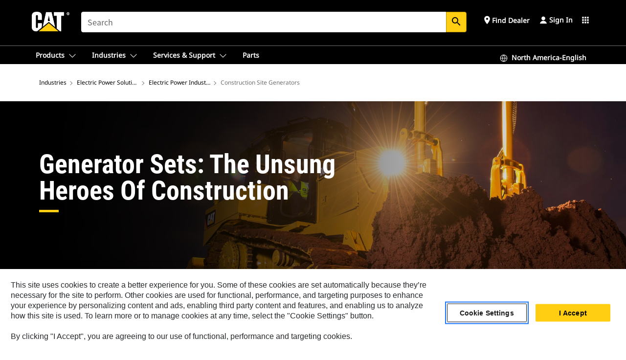

--- FILE ---
content_type: text/css
request_url: https://www.cat.com/content/catdotcom/en_US/_jcr_content.editable-whitelabel-v2.css
body_size: 46913
content:





@import url(/etc.clientlibs/settings/wcm/designs/catDotCom/clientlibs/resources/css/fonts.css);


@import url(/etc.clientlibs/settings/wcm/designs/catDotCom/clientlibs/resources/css/fonts.css);



body {
	color:#000000;
	background-color:#FFFFFF;
	font-size: 14px;
}


.auth h1,
.auth .h1 {
	color:#000000;
}

.auth h2,
.auth .h2,
.auth h3,
.auth .h3,
.auth h4,
.auth .h4,
.auth h5,
.auth .h5,
.auth h6,
.auth .h6,
.auth p.accessible-name{
	color:#000000;
}

.auth h1,
.auth .h1,
.auth h2,
.auth .h2,
.auth h3,
.auth .h3,
.auth h4,
.auth .h4,
.auth h5,
.auth .h5,
.auth h6,
.auth .h6,
.auth .list .list__item-text p.accessible-name,
.auth .form label,
.auth .infographic
{
	
      	
          font-family: Roboto Condensed Bold;
        
    
    
  	
  		text-transform: capitalize;
  	
}

.auth .global-selector-container .global-selector-section-panel .global-selector-panel .global-selector-header-container .global-selector-welcome {
	
		text-transform: capitalize !important;
		
}

.auth p:not(.accessible-name),
.auth ul,
.auth li,
.auth ol,
.auth input[type="checkbox"] + label,
.auth input[type="radio"] + label {
	
		
			font-family:Noto Sans Regular;
		
	
	
}

body:lang(pl),
p:lang(pl),
strong:lang(pl),
table th:lang(pl),
table td:lang(pl),
.captionCopy:lang(pl),
.large:lang(pl),
figcaption:lang(pl),
header nav > ul > li.menu > ul > li.products > div > ul > li > ul > li > div ul a:lang(pl),
header nav > ul > li.location > a:lang(pl),
header nav > ul > li.location > div > ul > li > div ul > li > strong > span:lang(pl),
header nav > ul > li.location > div > ul > li > div ul > li > b > span:lang(pl),
.mini-form label:lang(pl),
.selector .content h6:lang(pl),
.content-module.content-module-secondary ul a:lang(pl),
.product-gallery .gallery-text:lang(pl),
.product-gallery .paginator .paginator-number:lang(pl),
.product-gallery .mobile-controls .paginator-number:lang(pl),
.pricing h3 span:lang(pl),
.search-results .search-item .title:lang(pl),
.auth p:lang(pl),
.auth ul:lang(pl),
.auth li:lang(pl),
.auth ol:lang(pl),
.auth input[type="checkbox"] + label:lang(pl),
.auth input[type="radio"] + label:lang(pl),
.auth .form:not(.dynamic-form--form):not(.focused-search__form) input[type="text"]:lang(pl),
.auth .global-search-results-page .filter--group .filter--inner label:lang(pl),
.auth .form label:not(.error):not(.radio):not(.login-panel__label-header):lang(pl),
.auth .form:not(.dynamic-form--form):not(.dealers__body--form) label:not(.error):not(.radio):not(.login-panel__label-header):lang(pl),
.auth .global-search-results-page .search-results-subheading:lang(pl),
.tfn.dynamic-content .dynamic-content__text p:lang(pl),
.tfn.hero-short .hero-text p:lang(pl),
.auth .teaser.teaser--banner .teaser__text-wrap p:lang(pl),
.auth .teaser.teaser--hero .teaser__text-wrap p:lang(pl),
.auth .teaser .teaser__text-wrap p:lang(pl),
.auth .account-banner .cta-text p:lang(pl),
.auth .mega--nav .mega-drawer .mega--content.new-account.open .my-account-banner p.banner5-desc:lang(pl),
.auth .mega--nav .mega-mobile .top--nav .mega-drawer.mobile-open .my-account-banner p.banner5-desc:lang(pl),
.auth .login-panel .header-container p:lang(pl),
.auth .login-panel p:lang(pl),
.auth .login-panel ul:lang(pl),
.auth .login-panel li:lang(pl),
.auth .foot-nav .foot-nav-top ul li a:lang(pl),
.auth .foot-nav .foot-nav-bottom ul li a:lang(pl),
.auth .foot-nav .foot-nav-bottom .foot-nav-end ul li a:lang(pl),
.auth .breadcrumb-msrp .breadcrumb__list-msrp li:not(:last-of-type) span:lang(pl),
.auth .rte p:lang(pl),
.auth .rte table tr:lang(pl),
.auth .registration__cta a:lang(pl),
.auth .list p:not(.filter__header):lang(pl),
.auth .list p:not(.accessible-name),
.auth .list.list--links-simple .list__item-text h3:lang(pl),
.auth .list .filter input[type="checkbox"] + label:lang(pl),
.auth .list .filter a .clear:lang(pl),
.auth .list .list__item-text p:lang(pl),
.auth .list .list__item-text p:lang(pl):not(.accessible-name),
.auth .list--content.list--no-image .list__item-text p:lang(pl),
.auth .list .filter a .clear.active:lang(pl),
.auth .multimedia__slides p:lang(pl),
.sitemap > .text > .linkcontainer > .linkcontainer > .linkcontainer > .linkcontainer > .linkcontainer > .linkcontainer > .link > a:lang(pl),
.sitemap > .text > .linkcontainer > .linkcontainer > .linkcontainer > .linkcontainer > .linkcontainer > .linkcontainer > .linkcontainer > .link > a:lang(pl) {
	
		
			font-family:Noto Sans Regular !important;
		
	
	
}


.auth p,
.auth ul,
.auth ol,
.auth li,
.auth .accent,
.auth .eyebrow,
.auth .infographic  {
	color: #000000;
}


.auth a {   
	color: #0067B8;
}


.auth .accent-bar {
    background-color: #ffcd11;
}


.auth .CATArticleArea1.parsys .chatSalesforceForm label,
.auth .CATArticleArea1.parsys .chatSalesforceForm input:not([type="submit"]),
.auth .preChatForm label, .auth .preChatForm input:not([type="submit"]),
div.parametricSearch select.cssPsearch,
div.parametricSearch .searchBox input[type="text"].pSearch,
div.parametricSearch .searchBox #pSearch-error,
div.parametricSearch .searchColon {
	
		
			font-family:Noto Sans Regular;
		
	
	
}

.auth .CATArticleArea1.parsys .chatSalesforceForm input[type="submit"], .auth .preChatForm input[type="submit"], div.parametricSearch input[type="submit"] {
	
		
			font-family: Roboto Condensed Bold;
		
	
	
}


.auth .breadcrumb-msrp .breadcrumb__list-msrp li:last-of-type span,
.auth .breadcrumb-msrp .breadcrumb__list-msrp li a {

	
		font-family:Noto Sans Regular;
	



	color: #6f6f6f;

}

.auth .breadcrumb-msrp .breadcrumb__list-msrp li:last-of-type span {
    font-weight: normal;
}

.auth .breadcrumb-msrp .breadcrumb__list-msrp li::after{

		color: #6f6f6f;

}

.auth .breadcrumb-msrp .breadcrumb__list-msrp li:not(:last-of-type) span, 
.auth .breadcrumb-msrp .breadcrumb__list-msrp li a  {

	
		font-family: Noto Sans Regular;
	




	color: #000000;

}
.auth .breadcrumb-msrp .breadcrumb__list-msrp{

	background-color: #FFFFFF ;

}
@media screen and (max-width: 1023px) {
.auth .breadcrumb-msrp .breadcrumb__list-msrp li:nth-last-child(2) a::before{
	
			border-color: #6f6f6f;
	
	}
	
.auth .breadcrumb-msrp .breadcrumb__list-msrp li:nth-last-child(2) a,
.auth .breadcrumb-msrp .breadcrumb__list-msrp li:not(:last-of-type) span{
	
        
            font-family:Noto Sans Regular;
        
    
    
    text-transform: capitalize;

}	

}



	.auth .multimedia__slides p {
		
			
				font-family:Noto Sans Regular;
			
		
		
		
			color: #000000;
		
	}
	
		.auth .multimedia .multimedia__nav-item--active {
			border-bottom-color: #ffcd11;
		}
	
	
		.auth .multimedia .slick-arrow:hover {
			color: #ffcd11;
		}
	

	
		.tfn .cookie-warning, .auth .cookie-warning, .cookie-parent .cookie-warning {
			background: #f0f0f0;
		}

		.tfn .multimedia .multimedia__slides:not(.slick-initialized) .cookie-warning p:not(:empty), .auth .multimedia .multimedia__slides:not(.slick-initialized) .cookie-warning p:not(:empty), .cookie-parent .multimedia .multimedia__slides:not(.slick-initialized) .cookie-warning p:not(:empty) {
			background: #f0f0f0;
		}
	

	
		.tfn .cookie-warning:not(.slick-slide) .inner .h3, .auth .cookie-warning:not(.slick-slide) .inner .h3, .cookie-parent .cookie-warning:not(.slick-slide) .inner .h3 {
			text-transform: capitalize;
		}
	

	
		.tfn .cookie-warning:not(.slick-slide) .inner i, .auth .cookie-warning:not(.slick-slide) .inner i, .cookie-parent .cookie-warning:not(.slick-slide) .inner i {
			color: #000000 !important;
		}
	

	
		.tfn .cookie-warning:not(.slick-slide).social-warning .inner p, .auth .cookie-warning:not(.slick-slide).social-warning .inner p, .cookie-parent .cookie-warning:not(.slick-slide).social-warning .inner p, .auth .multimedia__content .desktopview, .auth .multimedia__content .mobileview {
			color: #000000;
		}

		.tfn .cookie-warning:not(.slick-slide) .inner .cookie-settings, .auth .cookie-warning:not(.slick-slide) .inner .cookie-settings, .cookie-parent .cookie-warning:not(.slick-slide) .inner .cookie-settings {
			color: #000000;
		}
	

	
		.tfn .cookie-warning:not(.slick-slide) .inner .cookie-settings, .auth .cookie-warning:not(.slick-slide) .inner .cookie-settings, .cookie-parent .cookie-warning:not(.slick-slide) .inner .cookie-settings {
			color: #0067B8 !important;
		}
	

	
		.tfn .cookie-warning:not(.slick-slide) .inner .cookie-settings:hover, .auth .cookie-warning:not(.slick-slide) .inner .cookie-settings:hover, .cookie-parent .cookie-warning:not(.slick-slide) .inner .cookie-settings:hover {
			color: #0078D6 !important;
		}
	

	
		.tfn .cookie-warning:not(.slick-slide) .inner .h3, .auth .cookie-warning:not(.slick-slide) .inner .h3, .cookie-parent .cookie-warning:not(.slick-slide) .inner .h3 {
			color: #000000 !important;
		}
	

	
		
			.tfn .cookie-warning:not(.slick-slide) .inner .h3, .auth .cookie-warning:not(.slick-slide) .inner .h3, .cookie-parent .cookie-warning:not(.slick-slide) .inner .h3 {
				font-family: Roboto Condensed Bold;
			}
		
	

	

	
		
			.tfn .cookie-warning:not(.slick-slide).social-warning .inner p, .auth .cookie-warning:not(.slick-slide).social-warning .inner p, .cookie-parent .cookie-warning:not(.slick-slide).social-warning .inner p, .auth .multimedia__content .desktopview, .auth .multimedia__content .mobileview {
				font-family:Noto Sans Regular;
			}

			.tfn .cookie-warning:not(.slick-slide) .inner .cookie-settings, .auth .cookie-warning:not(.slick-slide) .inner .cookie-settings, .cookie-parent .cookie-warning:not(.slick-slide) .inner .cookie-settings {
				font-family:Noto Sans Regular;
			}
		
	

	

	

	


	.auth .multimedia__slides p {
		
			
				font-family:Noto Sans Regular;
			
		
		
		
			color: #000000;
		
	}
	
		.auth .multimedia .multimedia__nav-item--active {
			border-bottom-color: #ffcd11;
		}
	
	
		.auth .multimedia .slick-arrow:hover {
			color: #ffcd11;
		}
	

	
		.tfn .cookie-warning, .auth .cookie-warning, .cookie-parent .cookie-warning {
			background: #f0f0f0;
		}

		.tfn .multimedia .multimedia__slides:not(.slick-initialized) .cookie-warning p:not(:empty), .auth .multimedia .multimedia__slides:not(.slick-initialized) .cookie-warning p:not(:empty), .cookie-parent .multimedia .multimedia__slides:not(.slick-initialized) .cookie-warning p:not(:empty) {
			background: #f0f0f0;
		}
	

	
		.tfn .cookie-warning:not(.slick-slide) .inner .h3, .auth .cookie-warning:not(.slick-slide) .inner .h3, .cookie-parent .cookie-warning:not(.slick-slide) .inner .h3 {
			text-transform: capitalize;
		}
	

	
		.tfn .cookie-warning:not(.slick-slide) .inner i, .auth .cookie-warning:not(.slick-slide) .inner i, .cookie-parent .cookie-warning:not(.slick-slide) .inner i {
			color: #000000 !important;
		}
	

	
		.tfn .cookie-warning:not(.slick-slide).social-warning .inner p, .auth .cookie-warning:not(.slick-slide).social-warning .inner p, .cookie-parent .cookie-warning:not(.slick-slide).social-warning .inner p, .auth .multimedia__content .desktopview, .auth .multimedia__content .mobileview {
			color: #000000;
		}

		.tfn .cookie-warning:not(.slick-slide) .inner .cookie-settings, .auth .cookie-warning:not(.slick-slide) .inner .cookie-settings, .cookie-parent .cookie-warning:not(.slick-slide) .inner .cookie-settings {
			color: #000000;
		}
	

	
		.tfn .cookie-warning:not(.slick-slide) .inner .cookie-settings, .auth .cookie-warning:not(.slick-slide) .inner .cookie-settings, .cookie-parent .cookie-warning:not(.slick-slide) .inner .cookie-settings {
			color: #0067B8 !important;
		}
	

	
		.tfn .cookie-warning:not(.slick-slide) .inner .cookie-settings:hover, .auth .cookie-warning:not(.slick-slide) .inner .cookie-settings:hover, .cookie-parent .cookie-warning:not(.slick-slide) .inner .cookie-settings:hover {
			color: #0078D6 !important;
		}
	

	
		.tfn .cookie-warning:not(.slick-slide) .inner .h3, .auth .cookie-warning:not(.slick-slide) .inner .h3, .cookie-parent .cookie-warning:not(.slick-slide) .inner .h3 {
			color: #000000 !important;
		}
	

	
		
			.tfn .cookie-warning:not(.slick-slide) .inner .h3, .auth .cookie-warning:not(.slick-slide) .inner .h3, .cookie-parent .cookie-warning:not(.slick-slide) .inner .h3 {
				font-family: Roboto Condensed Bold;
			}
		
	

	

	
		
			.tfn .cookie-warning:not(.slick-slide).social-warning .inner p, .auth .cookie-warning:not(.slick-slide).social-warning .inner p, .cookie-parent .cookie-warning:not(.slick-slide).social-warning .inner p, .auth .multimedia__content .desktopview, .auth .multimedia__content .mobileview {
				font-family:Noto Sans Regular;
			}

			.tfn .cookie-warning:not(.slick-slide) .inner .cookie-settings, .auth .cookie-warning:not(.slick-slide) .inner .cookie-settings, .cookie-parent .cookie-warning:not(.slick-slide) .inner .cookie-settings {
				font-family:Noto Sans Regular;
			}
		
	

	

	

	




.auth .rte table tr,
.auth .rte table thead + tbody tr:nth-child(even){
	background-color: #f0f0f0;
}


.auth .rte table tr:nth-child(odd),
.auth .rte table thead + tbody tr:nth-child(odd) {
	background-color: #FFFFFF;
}

.auth .rte p,
.auth .rte table td,
.auth .rte table tr,
.auth .registration__cta a {
	
	
		font-family:Noto Sans Regular;
	


}


.auth .rte p {
	color: #000000;
}

.auth .rte .button.button-secondary.button-sm, .auth .texteditor .button.button-secondary {
	
		color: #FFFFFF;
	
	
		background-color: #000000;
	
	
		border-color: #000000;
	
	}


	.auth .rte table tr,
	.auth .rte table thead + tbody tr:nth-child(even){
	background-color: #f0f0f0;
	}


	.auth .rte table tr:nth-child(odd),
	.auth .rte table thead + tbody tr:nth-child(odd) {
	background-color: #FFFFFF;
	}


	.auth .rte p {
	color: #000000;
	}

.auth .rte .button.button-secondary.button-sm, .auth .rte a .button.button-secondary.button-sm {

	color: #FFFFFF;


	background-color: #000000;

}


	.auth .rte p a, .auth .rte li a, .auth .rte table tr td a {
	color: #0067B8;	
	}



	.auth .rte p a:Hover, .auth .rte li a:Hover, .auth .rte table tr td a:Hover {
	color: #0078D6;	
	}



   .auth .rte p a, .auth .rte li a, .auth .rte table tr td a {
	text-transform: none;
	}


.auth .rte .button.button-secondary.button-sm a {
	
		color: #FFFFFF;
		font-size: inherit;
	
}
.auth .rte .button.button-secondary.button-sm {
	
		border-color: #000000;
	
}

.auth .rte .button.button-secondary.button-sm:hover, .auth .rte a .button.button-secondary.button-sm:hover, .auth .texteditor .button.button-secondary:hover {
	
		color: #FFFFFF;
	
	
		background-color: #3f3f3f;
	
	
		border-color: #3f3f3f;
	
}
.auth .rte .button.button-secondary.button-sm:hover a {
	
		color: #FFFFFF;

	
}


.auth .registration__cta {
	background-color: #FFFFFF;
}


.auth .registration__cta a {
	color: #000000;
}

.auth .registration__cta a i, .auth .texteditor .button.button-primary {
	
		color: #000000;
	
	
		background-color: #ffcd11;
	
	
		border-color: #B18D00;
	
}
.auth .registration__cta a:hover i, .auth .texteditor .button.button-primary:hover {
	
		color: #000000;
	
	
		background-color: #FFE672;
	
	
		border-color: #F3C206;
	
}	
.auth .texteditor .button.button-tertiary {
    
        color: #000000;
    
    
        background-color: #FFFFFF;
    
    
        border-color: #000000;
    
}
.auth .texteditor .button.button-tertiary:hover {
    
        color: #000000;
    
    
        background-color: #F2F2F2;
    
    
        border-color: #000000;
    
	text-decoration: underline;
}
.auth .texteditor .button {
    
	  
		font-family:Roboto Condensed Bold;
	  
    
     
}
.auth .texteditor .fontStyle-extra-large{
   font-size : 58px;
   color: black;
}
.auth .texteditor .fontstyle-large{
   font-size : 26px;
   color: black;
}
.auth .texteditor .fontstyle-medium{
   font-size : 22px;
   color: black;
}
.auth .texteditor .fontstyle-small{
   font-size : 20px;
   color: black;
}
.auth .texteditor .fontstyle-extra-small{
   font-size : 14px;
   color: black;
}


.auth .title p {
	
	   
		   font-family: Roboto Condensed;
	  
	
    
 }

.auth .title .title__wrapper H1,
.auth .title .title__wrapper H2,
.auth .title .title__wrapper H3, 
.auth .title .title__wrapper H4, 
.auth .title .title__wrapper H5, 
.auth .title .title__wrapper H6 {
	
		text-transform: capitalize;
		
}

  
    .auth .title .title__wrapper H2 {
      color: #000000;
    }
  




    
	    .auth .tabs .tabs__nav-item--active,
	    .auth .tabs .tabs__nav-item--active:hover {
			border-bottom-color: #ffcd11;
		} 
		
		.auth .tabs .tabs__nav-item--active::after {
    	 	 border-top-color: #ffcd11;
    	}
	
      
    .auth .tabs .tabs__nav-item h3 {
		
			
				font-family: Roboto Condensed Bold;
			
		

			

		
			text-transform: capitalize;
		
	
		
			color: #000000;
		
	}

	
		.auth .tabs .tabs__nav-item {
	  		border-right-color: #999999;
	  		border-left-color: #999999;
	}
	


 
  .auth .secondary-navigation.secondary-navigation--industry .current-page.active::after, 
  .auth .secondary-navigation.secondary-navigation--industry .current-page.active p::after,
  .auth .secondary-navigation nav ul li a::after,
  .auth .secondary-navigation nav ul li.active::after,
  .auth .secondary-navigation nav ul li a:hover::after {
      background-color: #ffcd11; 
     } 
  

.auth .secondary-navigation nav ul li a,
.auth .secondary-navigation nav ul li a:hover {

	
		font-family:Roboto Condensed Bold;
	



	text-transform: capitalize;

}


  .auth .secondary-navigation nav ul li a,
  .auth .secondary-navigation nav .mobile-head .toggle-link span {
	  color: #000000;
    }
 


  .auth .secondary-navigation nav .mobile-head .toggle-link span::after {
	border-color: #000000;
    }


  
   .auth .secondary-navigation,
   .auth .secondary-navigation.secondary-navigation--industry,
   .auth .secondary-navigation.open nav ul li,
   .auth .secondary-navigation.secondary-navigation--industry nav ul,
   .auth .secondary-navigation nav ul {
        background: #FFFFFF;
   }  
        
 
.auth .secondary-navigation .secondary-navigation__action-buttons a {
  
     color: #000000;	
  
  
	 background-color: #ffcd11;
  
  
	 border-color: #B18D00;
   
 }
.auth .secondary-navigation .secondary-navigation__action-buttons .button:hover.button-primary, .button:focus.button-primary a {
   
	 color: #000000;
   
   
	 background-color: #FFE672;
   
   
	 border-color: #F3C206;
   
  }

  
  .auth .secondary-navigation.open nav ul li,
  .auth .secondary-navigation.open nav ul li:first-of-type,
  .auth .secondary-navigation.secondary-navigation--industry .mobile-head .img-wrap {
      border-color: #999999; 
     }  
   

  
  .auth .secondary-navigation,
  .auth .secondary-navigation.secondary-navigation--industry .mobile-head .img-wrap,
  .auth .secondary-navigation.open .secondary-navigation__action-buttons {
    border-color: #cccccc;
  } 
  
  
  
  .auth .secondary-navigation.secondary-navigation--industry .current-page.active, 
  .auth .secondary-navigation.secondary-navigation--industry .current-page.active p,
  .auth .secondary-navigation nav ul li a.active-page,
  .auth .secondary-navigation nav ul li a:hover {
	color: #ffcd11; 
  }
  

	
   		div.secondary-navigation.secondary-navigation--industry div.container div.row div.col-3 a {
        	color:#FFFFFF;
    	}
  	 



.auth .container .focused-search__content h1.focused-search__title,
.auth .container .focused-search__content h2.focused-search__title,
.auth .container .focused-search__content h3.focused-search__title,
.auth .container .focused-search__content h4.focused-search__title,
.auth .container .focused-search__content h5.focused-search__title,
.auth .container .focused-search__content h6.focused-search__title {

    
        font-family: Roboto Condensed Bold;
    



    text-transform: capitalize;

}


.auth .container .focused-search__content .form .form__group .focused-search__input,
.auth .container .focused-search__content .form .form__group .focused-search__input::placeholder,
.auth .container .focused-search__content .focused-search__suggestions .sug a {
    
	
		font-family:Noto Sans Regular;
	


}


.auth .focused-search--dark.auth-track .container .focused-search__content h3.focused-search__title,
.auth .focused-search--dark.auth-track .container .focused-search__content p {
    color: #FFFFFF;
    }



.auth .focused-search p {


    font-family: Roboto Condensed;
    



color: #000000;

}



.auth .container .focused-search__content .focused-search__suggestions li a:hover {
    background: #fffae7;
}



.auth .container .focused-search__content .form__group .material-icons,
.auth .container .focused-search__content .form__group .material-icons.form__group__clear,
.auth .container .focused-search__content .form .form__group .focused-search__input,
.auth .container .focused-search__content .form .form__group .focused-search__input::placeholder,
.auth .container .focused-search__content .focused-search__suggestions .sug a {
    color: #000000;
}



.auth .focused-search--promo.auth-track .container .focused-search__content,
.auth .container .focused-search__content .form .form__group .focused-search__input,
.auth .container .focused-search__content .focused-search__suggestions li,
.auth .container .focused-search__content .focused-search__suggestions li a:not(:hover) {
    background-color: #FFFFFF;
}




.auth .modal.dealer--modal .modal-dialog .modal-content .modal-header .modal-title,
.auth .modal.dealer--modal .modal-body .dealers--full .dealers__panel--left .dealers__body--form .form-filter-title,
.auth .modal.legal .modal-header .modal-title{

	font-family: Roboto Condensed Bold;


		

	 text-transform: capitalize;

        

	 color: #000000;
 
}

.auth .modal.dealer--modal .modal-body .dealers--full .dealers__panel--left .dealers__header p,
.auth .modal.dealer--modal .modal-body .dealers--full .dealers__panel--left .dealers__body--form .error-box p,
.auth .modal.dealer--modal .modal-body .dealers--full .dealers__panel--left .results-info li,
.auth .modal.dealer--modal .modal-body .dealers--full .dealers__panel--left .results-info li a,
.auth .modal.legal .modal-body p{

	
		font-family:Noto Sans Regular;
	




	color: #000000;

}

.auth .modal.dealer--modal .modal-body .dealers--full .dealers__panel--left .dealers__body label.title,
.auth .modal.dealer--modal .modal-body .dealers--full #dealers__panel--results .dealers__header .results__summary span{

	font-family: Roboto Condensed Bold;


		

	text-transform: capitalize;

        

	color: #000000;

}

.auth .modal.dealer--modal .modal-body .dealers--full .dealers__panel--left .dealers__body .separator i{

	font-family: Roboto Condensed Bold;


		

	text-transform: capitalize;

        

    color: #FFFFFF;

}


.auth .modal.dealer--modal .modal-body .dealers--full .dealers__panel--left .dealers__body .separator::before,
.auth .modal.dealer--modal .modal-dialog .modal-content{
	background-color: #cccccc;
}

.auth .modal.dealer--modal .modal-dialog .modal-content .modal-header,
.auth .modal.dealer--modal .modal-body .dealers--full .dealers__panel--right .gmap_canvas{
	border-color: #cccccc;
}

.auth .modal.dealer--modal .modal-body .dealers--full .dealers__panel--left{
	border-left-color: #cccccc;
    border-bottom-color: #cccccc;
}

.auth .modal.dealer--modal .modal-body .dealers--full .dealers__panel--left .dealers__footer,
.auth .modal.dealer--modal .modal-body .dealers--full #dealers__panel--results .page-flipper{
    border-top-color: #cccccc;
}

.auth .modal.dealer--modal .modal-body .dealers--full #dealers__panel--results .dealers__header,
.auth .modal.dealer--modal .modal-body .dealers--full .dealers__panel--left .results__list-item{
    border-bottom-color: #cccccc;
}


.auth .modal.dealer--modal .modal-body .dealers--full .dealers__panel--left .dealers__body .button-primary,
.auth .modal.dealer--modal .modal-body .dealers--full #dealers__panel--filter .dealers__footer--buttons .button-primary,
.auth .modal.legal .modal-body .button-primary{

	color: #000000;	

 
	background-color: #ffcd11;


	border-color: #B18D00;

}

.auth .modal.dealer--modal .modal-body .dealers--full .dealers__panel--left .dealers__body .button-primary:hover,
.auth .modal.dealer--modal .modal-body .dealers--full #dealers__panel--filter .dealers__footer--buttons .button-primary:hover,
.auth .modal.legal .modal-body .button-primary:hover{

	color: #000000;

 
	background-color: #FFE672;

 
	border-color: #F3C206;

}

.auth .modal.dealer--modal .modal-body .dealers--full .dealers__panel--left .dealers__body .button-tertiary{

	color: #000000;	

 
	background-color: #FFFFFF;


	border-color: #000000;

}

.auth .modal.dealer--modal .modal-body .dealers--full .dealers__panel--left .dealers__body .button-tertiary:hover{

	color: #000000;

 
	background-color: #F2F2F2;

 
	border-color: #000000;

}


.auth .modal.dealer--modal .modal-dialog .modal-content{
	background-color: #FFFFFF;
}


.auth .modal.dealer--modal .modal-body .dealers--full .dealers__panel--left .cat-follow--back,
.auth .modal.dealer--modal .modal-body .dealers--full .dealers__panel--left button.filter__button.dealer-progression{

	font-family: Roboto Condensed Bold;


		

	text-transform: capitalize;

        

	color: #2f2f2f;

}


.auth .modal.dealer--modal .modal-body .dealers--full .dealers__panel--left [data-favorite-dealer="true"] .favorite{
	color: #ffcd11;
}



.auth .modal.dealer--modal .modal-body .dealers--full .dealers__panel--left .return-link{
	background-color: #f0f0f0;
}



.auth .modal.dealer--modal .modal-body .dealers--full .dealers__panel--left .dealers__body--form input[type="checkbox"]:checked + label::before,
.auth .modal.dealer--modal .modal-body .dealers--full .dealers__panel--left .dealers__body--form input[type="radio"]:checked + label::before{
	background-color: #ffcd11;
}


.auth .modal.dealer--modal .modal-body .dealers--full .dealers__panel--left .dealers__body--form .control--group .link--container a,
.auth .modal.dealer--modal .modal-body .dealers--full #dealers__panel--filter .dealers__footer--buttons a,
.auth .modal.dealer--modal .modal-body .dealers--full .dealers__panel--left .results__list-item li.results-info__directions a,
.auth .modal.legal .modal-body a.close.legal{

	
		font-family:Noto Sans Regular;
	




	text-transform: none;



	color: #0067B8;	

}


.auth .modal.dealer--modal .modal-body .dealers--full .dealers__panel--left .dealers__body--form .control--group .link--container a:hover,
.auth .modal.dealer--modal .modal-body .dealers--full #dealers__panel--filter .dealers__footer--buttons a:hover,
.auth .modal.dealer--modal .modal-body .dealers--full .dealers__panel--left .results__list-item li.results-info__directions a:hover,
.auth .modal.legal .modal-body a.close.legal:hover{
	color: #0078D6;
}



.auth .modal.dealer--modal .modal-dialog .modal-content .modal-header .modal-title,
.auth .modal.dealer--modal .modal-body .dealers--full .dealers__panel--left .dealers__body--form .form-filter-title,
.auth .modal.legal .modal-header .modal-title,
.auth.dealers .dealers__body .dealers__info p,
.auth .dealerLocator .back-link__group .cat-follow {

	font-family: Roboto Condensed Bold;


line-height: 1.2;
		

	 text-transform: capitalize;

        

	 color: #000000;
 
}

.auth .dealerLocator .dealers__body p,
.auth .dealerLocator .results__summary p,
.auth .dealerLocator .dealers__body p .results__dealer-name,
.auth .dealerLocator .dealers .dealers__body .dealers__info .results__list-item h3 {

	font-family: Roboto Condensed Bold;


line-height: 1.2;
		

	 text-transform: capitalize;

        

	color: #000000;

}

.auth .modal.dealer--modal .modal-body .dealers--full .dealers__panel--left .dealers__header p,
.auth .modal.dealer--modal .modal-body .dealers--full .dealers__panel--left .dealers__body--form .error-box p,
.auth .modal.dealer--modal .modal-body .dealers--full .dealers__panel--left .results-info li,
.auth .modal.dealer--modal .modal-body .dealers--full .dealers__panel--left .results-info li a,
.auth .modal.legal .modal-body p {

	
		font-family:Noto Sans Regular;
	


line-height: 1.2;


	color: #000000;

}

.auth .general-error p, .auth .dealers .general-error .dealer-notification .dealer-notification-info {
	
		
			font-family:Noto Sans Regular;
		
	
	
}

.auth .modal.dealer--modal .modal-body .dealers--full .dealers__panel--left .dealers__body label.title,
.auth .modal.dealer--modal .modal-body .dealers--full #dealers__panel--results .dealers__header .results__summary span{

	font-family: Roboto Condensed Bold;


line-height: 1.2;
		

	text-transform: capitalize;

        

	color: #000000;

}

.auth .dealers .general-error .dealer-notification-footer a,
.auth .dealers__header__title {
	
		font-family: Roboto Condensed Bold;
	
		
}

.auth .modal.dealer--modal .modal-body .dealers--full .dealers__panel--left .dealers__body .separator i,
.auth .separator i {

	font-family: Roboto Condensed Bold;


line-height: 1.2;
		

	text-transform: capitalize;

        

    color: #FFFFFF;

}


.auth .modal.dealer--modal .modal-body .dealers--full .dealers__panel--left .dealers__body .separator::before,
.auth .modal.dealer--modal .modal-dialog .modal-content{
	background-color: #cccccc;
}

.auth .modal.dealer--modal .modal-dialog .modal-content .modal-header,
.auth .modal.dealer--modal .modal-body .dealers--full .dealers__panel--right .gmap_canvas{
	border-color: #cccccc;
}

.auth .modal.dealer--modal .modal-body .dealers--full .dealers__panel--left{
	border-left-color: #cccccc;
    border-bottom-color: #cccccc;
}

.auth .modal.dealer--modal .modal-body .dealers--full .dealers__panel--left .dealers__footer,
.auth .modal.dealer--modal .modal-body .dealers--full #dealers__panel--results .page-flipper{
    border-top-color: #cccccc;
}

.auth .modal.dealer--modal .modal-body .dealers--full #dealers__panel--results .dealers__header,
.auth .modal.dealer--modal .modal-body .dealers--full .dealers__panel--left .results__list-item{
    border-bottom-color: #cccccc;
}


.auth .modal.dealer--modal .modal-body .dealers--full .dealers__panel--left .dealers__body .button-primary,
.auth .modal.dealer--modal .modal-body .dealers--full #dealers__panel--filter .dealers__footer--buttons .button-primary,
.auth .modal.legal .modal-body .button-primary{

	color: #000000;	

 
	background-color: #ffcd11;


	border-color: #B18D00;

}

.auth .modal.dealer--modal .modal-body .dealers--full .dealers__panel--left .dealers__body .button-primary:hover,
.auth .modal.dealer--modal .modal-body .dealers--full #dealers__panel--filter .dealers__footer--buttons .button-primary:hover,
.auth .modal.legal .modal-body .button-primary:hover{

	color: #000000;

 
	background-color: #FFE672;

 
	border-color: #F3C206;

}

.auth .modal.dealer--modal .modal-body .dealers--full .dealers__panel--left .dealers__body .button-tertiary,
.auth .dealerLocator .button.button-tertiary.dealer-progression {

	color: #000000;	

 
	background-color: #FFFFFF;


	border-color: #000000;

}

.auth .modal.dealer--modal .modal-body .dealers--full .dealers__panel--left .dealers__body .button-tertiary:hover,
.auth .dealers .dealers__body .results__list .button:hover.button-tertiary,
.auth .dealerLocator .button.button-tertiary.dealer-progression:hover {

	color: #000000;

 
	background-color: #F2F2F2;

 
	border-color: #000000;

}


.auth .modal.dealer--modal .modal-dialog .modal-content{
	background-color: #FFFFFF;
}


.auth .dealerLocator .button{

	font-family: Roboto Condensed Bold;


line-height: 1.2;



	text-transform: capitalize;

}

.auth .modal.dealer--modal .modal-body .dealers--full .dealers__panel--left .cat-follow--back,
.auth .modal.dealer--modal .modal-body .dealers--full .dealers__panel--left button.filter__button.dealer-progression{

	font-family: Roboto Condensed Bold;


line-height: 1.2;
		

	text-transform: capitalize;

        

	color: #2f2f2f;

}


	.auth .modal.dealer--modal .modal-body .dealers--full .dealers__panel--left [data-favorite-dealer="true"] .favorite,
	.auth [data-favorite-dealer="true"] .favorite {
	color: #ffcd11;
	}



	.auth .dealers .dealers__panel-container .rental-store-icon {
	background-color: #ffcd11;
	}



.auth .modal.dealer--modal .modal-body .dealers--full .dealers__panel--left .return-link{
	background-color: #f0f0f0;
}



.auth .modal.dealer--modal .modal-body .dealers--full .dealers__panel--left .dealers__body--form input[type="checkbox"]:checked + label::before,
.auth .modal.dealer--modal .modal-body .dealers--full .dealers__panel--left .dealers__body--form input[type="radio"]:checked + label::before,
.auth .dealers--full .dealers__panel-container .dealers__body input[type="radio"]:checked+label:not(.error)::before,
.auth .input[type="radio"]:checked+label:not(.error)::before {
	background-color: #ffcd11;
}



	.auth .dealers--full .dealers__panel-container .dealers__body input[type="radio"]:checked+label:not(.error)::before,
	.auth .input[type="radio"]:checked+label:not(.error)::before {
		border: #ffcd11 !important;
	}


.auth .modal.dealer--modal .modal-body .dealers--full .dealers__panel--left .dealers__body--form .control--group .link--container a,
.auth .modal.dealer--modal .modal-body .dealers--full #dealers__panel--filter .dealers__footer--buttons a,
.auth .modal.dealer--modal .modal-body .dealers--full .dealers__panel--left .results__list-item li.results-info__directions a,
.auth .modal.legal .modal-body a.close.legal{

	
		font-family:Noto Sans Regular;
	





	text-transform: none;



	color: #0067B8;	

}


.auth .modal.dealer--modal .modal-body .dealers--full .dealers__panel--left .dealers__body--form .control--group .link--container a:hover,
.auth .modal.dealer--modal .modal-body .dealers--full #dealers__panel--filter .dealers__footer--buttons a:hover,
.auth .modal.dealer--modal .modal-body .dealers--full .dealers__panel--left .results__list-item li.results-info__directions a:hover,
.auth .modal.legal .modal-body a.close.legal:hover{
	color: #0078D6;
}

.auth .dealers .dealers__panel-container .rental-store-icon {
    
    	
  			font-family: Roboto Condensed;
		
    
	  	
    
	color: #000000;
     }



.auth .modal.dealer--modal .modal-dialog .modal-content .modal-header .modal-title,
.auth .modal.legal .modal-header .modal-title,
.auth.dealers .dealers__body .dealers__info p {

	font-family: Roboto Condensed Bold;


line-height: 1.2;
		

	 text-transform: capitalize;

        

	 color: #000000;
 
}

.auth .dealerLocator .dealers__body p,
.auth .dealerLocator .back-link__group .cat-follow,
.auth .modal.dealer--modal .modal-body .dealers--full .dealers__panel--left .dealers__body--form .form-filter-title,
.auth .dealerLocator .results__summary p,
.auth .dealerLocator .dealers__body p .results__dealer-name,
.auth .modal.dealer--modal .modal-body .dealers--full .dealers__panel--left .cat-follow--back,
.auth .dealerLocator .dealers .dealers__body .dealers__info .results__list-item h3 {

	font-family: Roboto Condensed Bold;


line-height: 1.2;
		

	 text-transform: capitalize;

        

	color: #000000;

}



	.auth .mega--nav .utility--links__find-dealer .drop--menu>.dropdown-button.open {
		color: #ffcd11;
	}


.auth .modal.dealer--modal .modal-body .dealers--full .dealers__panel--left .dealers__header p,
.auth .modal.dealer--modal .modal-body .dealers--full .dealers__panel--left .dealers__body--form .error-box p,
.auth .modal.dealer--modal .modal-body .dealers--full .dealers__panel--left .results-info li,
.auth .modal.dealer--modal .modal-body .dealers--full .dealers__panel--left .results-info li a,
.auth .modal.legal .modal-body p {

	
		font-family:Noto Sans Regular;
	


line-height: 1.2;


	color: #000000;

}

.auth .general-error p, .auth .dealers .general-error .dealer-notification .dealer-notification-info {
	
		
			font-family:Noto Sans Regular;
		
	
	
}

.auth .modal.dealer--modal .modal-body .dealers--full .dealers__panel--left .dealers__body label.title,
.auth .modal.dealer--modal .modal-body .dealers--full #dealers__panel--results .dealers__header .results__summary span{

	font-family: Roboto Condensed Bold;


line-height: 1.2;
		

	text-transform: capitalize;

        

	color: #000000;

}

.auth .dealers .general-error .dealer-notification-footer a,
.auth .dealers__header__title {
	
		font-family: Roboto Condensed Bold;
	
		
}

.auth .modal.dealer--modal .modal-body .dealers--full .dealers__panel--left .dealers__body .separator i,
.auth .separator i {

	font-family: Roboto Condensed Bold;


line-height: 1.2;
		

	text-transform: capitalize;

        

    color: #FFFFFF;

}


.auth .modal.dealer--modal .modal-body .dealers--full .dealers__panel--left .dealers__body .separator::before,
.auth .modal.dealer--modal .modal-dialog .modal-content{
	background-color: #cccccc;
}

.auth .modal.dealer--modal .modal-dialog .modal-content .modal-header,
.auth .modal.dealer--modal .modal-body .dealers--full .dealers__panel--right .gmap_canvas{
	border-color: #cccccc;
}

.auth .modal.dealer--modal .modal-body .dealers--full .dealers__panel--left{
	border-left-color: #cccccc;
    border-bottom-color: #cccccc;
}

.auth .modal.dealer--modal .modal-body .dealers--full .dealers__panel--left .dealers__footer,
.auth .modal.dealer--modal .modal-body .dealers--full #dealers__panel--results .page-flipper{
    border-top-color: #cccccc;
}

.auth .modal.dealer--modal .modal-body .dealers--full #dealers__panel--results .dealers__header,
.auth .modal.dealer--modal .modal-body .dealers--full .dealers__panel--left .results__list-item{
    border-bottom-color: #cccccc;
}


.auth .modal.dealer--modal .modal-body .dealers--full .dealers__panel--left .dealers__body .button-primary,
.auth .modal.dealer--modal .modal-body .dealers--full #dealers__panel--filter .dealers__footer--buttons .button-primary,
.auth .modal.legal .modal-body .button-primary{

	color: #000000;	

 
	background-color: #ffcd11;


	border-color: #B18D00;

}

.auth .modal.dealer--modal .modal-body .dealers--full .dealers__panel--left .dealers__body .button-primary:hover,
.auth .modal.dealer--modal .modal-body .dealers--full #dealers__panel--filter .dealers__footer--buttons .button-primary:hover,
.auth .modal.legal .modal-body .button-primary:hover{

	color: #000000;

 
	background-color: #FFE672;

 
	border-color: #F3C206;

}

.auth .modal.dealer--modal .modal-body .dealers--full .dealers__panel--left .dealers__body .button-tertiary,
.auth .dealerLocator .button.button-tertiary.dealer-progression {

	color: #000000;	

 
	background-color: #FFFFFF;


	border-color: #000000;

}

.auth .modal.dealer--modal .modal-body .dealers--full .dealers__panel--left .dealers__body .button-tertiary:hover,
.auth .dealers .dealers__body .results__list .button:hover.button-tertiary,
.auth .dealerLocator .button.button-tertiary.dealer-progression:hover {

	color: #000000;

 
	background-color: #F2F2F2;

 
	border-color: #000000;

}


.auth .modal.dealer--modal .modal-dialog .modal-content{
	background-color: #FFFFFF;
}


.auth .dealerLocator .button {

	font-family: Roboto Condensed Bold;


line-height: 1.2;



	text-transform: capitalize;

}

.auth .dealerLocator .back-link__group .filter__button.dealer-progression,
.auth .modal.dealer--modal .modal-body .dealers--full .dealers__panel--left button.filter__button.dealer-progression{

	font-family: Roboto Condensed Bold;


line-height: 1.2;
		

	text-transform: capitalize;

        

	color: #2f2f2f;

}


.auth .modal.dealer--modal .modal-body .dealers--full .dealers__panel--left [data-favorite-dealer="true"] .favorite,
.auth [data-favorite-dealer="true"] .favorite {
	color: #ffcd11;
}



	.auth .dealers .dealers__panel-container .rental-store-icon {
		background-color: #ffcd11;
	}



.auth .modal.dealer--modal .modal-body .dealers--full .dealers__panel--left .dealers__body--form input[type="checkbox"]:checked + label::before,
.auth .modal.dealer--modal .modal-body .dealers--full .dealers__panel--left .dealers__body--form input[type="radio"]:checked + label::before,
.auth .dealers--full .dealers__panel-container .dealers__body input[type="radio"]:checked+label:not(.error)::before,
.auth .input[type="radio"]:checked+label:not(.error)::before {
	background-color: #ffcd11;
}



	.auth .dealers--full .dealers__panel-container .dealers__body input[type="radio"]:checked+label:not(.error)::before,
	.auth .input[type="radio"]:checked+label:not(.error)::before {
		border: #ffcd11 !important;
	}


.auth .modal.dealer--modal .modal-body .dealers--full .dealers__panel--left .dealers__body--form .control--group .link--container a,
.auth .modal.dealer--modal .modal-body .dealers--full #dealers__panel--filter .dealers__footer--buttons a,
.auth .modal.dealer--modal .modal-body .dealers--full .dealers__panel--left .results__list-item li.results-info__directions a,
.auth .modal.legal .modal-body a.close.legal{

	
		font-family:Noto Sans Regular;
	





	text-transform: none;



	color: #0067B8;	

}


.auth .modal.dealer--modal .modal-body .dealers--full .dealers__panel--left .dealers__body--form .control--group .link--container a:hover,
.auth .modal.dealer--modal .modal-body .dealers--full #dealers__panel--filter .dealers__footer--buttons a:hover,
.auth .modal.dealer--modal .modal-body .dealers--full .dealers__panel--left .results__list-item li.results-info__directions a:hover,
.auth .modal.legal .modal-body a.close.legal:hover{
	color: #0078D6;
}

.auth .dealers .dealers__panel-container .rental-store-icon {
    
    	
  			font-family: Roboto Condensed;
		
    	
	  
    
	color: #000000;
     }


.auth .dealers .dealers__panel-container .parts-services-icon  {

   
              font-family: Noto Sans Regular;
   
   line-height:1.2;



    
}
.auth .dealers .dealers__panel-container .parts-icon {

   
              font-family: Noto Sans Regular;
   
   line-height:1.2;



    
}
@media screen and (min-width: 1024px) {
.auth .dealers .popup-bubble-anchor .popup-bubble-content {

}
.auth .dealers .popup-bubble-anchor::after   {

}
.auth .dealers .popup-bubble-anchor:hover .popup-bubble-content, 
.auth .dealers .popup-bubble-anchor--hovered .popup-bubble-content {

}
.auth .dealers .popup-bubble-anchor:hover::after,
.auth .dealers .popup-bubble-anchor--hovered .popup-bubble-content,
.auth .dealers .popup-bubble-anchor.popup-bubble-anchor--hovered::after {

}
.auth .dealers .popup-bubble-anchor--selected .popup-bubble-content, .auth .dealers .popup-bubble-anchor--selected:hover .popup-bubble-content {

         background-color: #ffcd11;

}
.auth .dealers .popup-bubble-anchor--selected .popup-bubble-content,
.auth .dealers .popup-bubble-anchor.popup-bubble-anchor--selected::after {

		 border-top-color: #ffcd11;

}
}


.auth .modal.dealer--modal .modal-dialog .modal-content .modal-header .modal-title,
.auth .modal.legal .modal-header .modal-title,
.auth.dealers .dealers__body .dealers__info p {

	font-family: Roboto Condensed Bold;


line-height: 1.2;
		

	 text-transform: capitalize;

        

	 color: #000000;
 
}

.auth .dealerLocator .dealers__body p,
.auth .dealerLocator .back-link__group .cat-follow,
.auth .modal.dealer--modal .modal-body .dealers--full .dealers__panel--left .dealers__body--form .form-filter-title,
.auth .dealerLocator .results__summary p,
.auth .dealerLocator .dealers__body p .results__dealer-name,
.auth .modal.dealer--modal .modal-body .dealers--full .dealers__panel--left .cat-follow--back,
.auth .dealerLocator .dealers .dealers__body .dealers__info .results__list-item h3 {

	font-family: Roboto Condensed Bold;


line-height: 1.2;
		

	 text-transform: capitalize;

        

	color: #000000;

}



	.auth .mega--nav .utility--links__find-dealer .drop--menu>.dropdown-button.open {
		color: #ffcd11;
	}


.auth .modal.dealer--modal .modal-body .dealers--full .dealers__panel--left .dealers__header p,
.auth .modal.dealer--modal .modal-body .dealers--full .dealers__panel--left .dealers__body--form .error-box p,
.auth .modal.dealer--modal .modal-body .dealers--full .dealers__panel--left .results-info li,
.auth .modal.dealer--modal .modal-body .dealers--full .dealers__panel--left .results-info li a,
.auth .modal.legal .modal-body p {

	
		font-family:Noto Sans Regular !important;
	


line-height: 1.2;


	color: #000000;

}

.auth .modal.dealer--modal .modal-body .dealers--full .dealers__panel--left .results-info li {
	line-height: 1.5;
}

.auth .general-error p, .auth .dealers .general-error .dealer-notification .dealer-notification-info,
.auth .dealers__info .dealers-info-list-heading4 {
	
		
			font-family:Noto Sans Regular;
		
	
	
}

.auth .modal.dealer--modal .modal-body .dealers--full .dealers__panel--left .dealers__body label.title,
.auth .modal.dealer--modal .modal-body .dealers--full #dealers__panel--results .dealers__header .results__summary span{

	font-family: Roboto Condensed Bold;


line-height: 1.2;
		

	text-transform: capitalize;

        

	color: #000000;

}

.auth .dealers .general-error .dealer-notification-footer a,
.auth .dealers__header__title {
	
		font-family: Roboto Condensed Bold;
	
		
}

.auth .modal.dealer--modal .modal-body .dealers--full .dealers__panel--left .dealers__body .separator i,
.auth .separator i {

	font-family: Roboto Condensed Bold;


line-height: 1.2;
		

	text-transform: capitalize;

        

    color: #FFFFFF;

}


.auth .modal.dealer--modal .modal-body .dealers--full .dealers__panel--left .dealers__body .separator::before,
.auth .modal.dealer--modal .modal-dialog .modal-content{
	background-color: #cccccc;
}

.auth .modal.dealer--modal .modal-dialog .modal-content .modal-header,
.auth .modal.dealer--modal .modal-body .dealers--full .dealers__panel--right .gmap_canvas{
	border-color: #cccccc;
}

.auth .modal.dealer--modal .modal-body .dealers--full .dealers__panel--left{
	border-left-color: #cccccc;
    border-bottom-color: #cccccc;
}

.auth .modal.dealer--modal .modal-body .dealers--full .dealers__panel--left .dealers__footer,
.auth .modal.dealer--modal .modal-body .dealers--full #dealers__panel--results .page-flipper{
    border-top-color: #cccccc;
}

.auth .modal.dealer--modal .modal-body .dealers--full #dealers__panel--results .dealers__header,
.auth .modal.dealer--modal .modal-body .dealers--full .dealers__panel--left .results__list-item{
    border-bottom-color: #cccccc;
}


.auth .modal.dealer--modal .modal-body .dealers--full .dealers__panel--left .dealers__body .button-primary,
.auth .modal.dealer--modal .modal-body .dealers--full #dealers__panel--filter .dealers__footer--buttons .button-primary,
.auth .modal.legal .modal-body .button-primary{

	color: #000000;	

 
	background-color: #ffcd11;


	border-color: #B18D00;

}

.auth .modal.dealer--modal .modal-body .dealers--full .dealers__panel--left .dealers__body .button-primary:hover,
.auth .modal.dealer--modal .modal-body .dealers--full #dealers__panel--filter .dealers__footer--buttons .button-primary:hover,
.auth .modal.legal .modal-body .button-primary:hover{

	color: #000000;

 
	background-color: #FFE672;

 
	border-color: #F3C206;

}

.auth .modal.dealer--modal .modal-body .dealers--full .dealers__panel--left .dealers__body .button-tertiary,
.auth .dealerLocator .button.button-tertiary.dealer-progression {

	color: #000000;	

 
	background-color: #FFFFFF;


	border-color: #000000;

}

.auth .modal.dealer--modal .modal-body .dealers--full .dealers__panel--left .dealers__body .button-tertiary:hover,
.auth .dealers .dealers__body .results__list .button:hover.button-tertiary,
.auth .dealerLocator .button.button-tertiary.dealer-progression:hover {

	color: #000000;

 
	background-color: #F2F2F2;

 
	border-color: #000000;

}


.auth .modal.dealer--modal .modal-dialog .modal-content{
	background-color: #FFFFFF;
}


.auth .dealerLocator .button {

	font-family: Roboto Condensed Bold;


line-height: 1.2;


        text-transform: capitalize;


}

.auth .dealerLocator .back-link__group .filter__button.dealer-progression,
.auth .modal.dealer--modal .modal-body .dealers--full .dealers__panel--left button.filter__button.dealer-progression{

	font-family: Roboto Condensed Bold;


line-height: 1.2;
		

	text-transform: capitalize;

        

	color: #2f2f2f;

}


.auth .modal.dealer--modal .modal-body .dealers--full .dealers__panel--left [data-favorite-dealer="true"] .favorite,
.auth [data-favorite-dealer="true"] .favorite {
	color: #ffcd11;
}



	.auth .dealers .dealers__panel-container .rental-store-icon {
		background-color: #ffcd11;
	}



.auth .modal.dealer--modal .modal-body .dealers--full .dealers__panel--left .dealers__body--form input[type="checkbox"]:checked + label::before,
.auth .modal.dealer--modal .modal-body .dealers--full .dealers__panel--left .dealers__body--form input[type="radio"]:checked + label::before,
.auth .dealers--full .dealers__panel-container .dealers__body input[type="radio"]:checked+label:not(.error)::before,
.auth .input[type="radio"]:checked+label:not(.error)::before {
	background-color: #ffcd11;
}



	.auth .dealers--full .dealers__panel-container .dealers__body input[type="radio"]:checked+label:not(.error)::before,
	.auth .input[type="radio"]:checked+label:not(.error)::before {
		border: #ffcd11 !important;
	}


.auth .modal.dealer--modal .modal-body .dealers--full .dealers__panel--left .dealers__body--form .control--group .link--container a,
.auth .modal.dealer--modal .modal-body .dealers--full #dealers__panel--filter .dealers__footer--buttons a,
.auth .modal.dealer--modal .modal-body .dealers--full .dealers__panel--left .results__list-item li.results-info__directions a,
.auth .modal.legal .modal-body a.close.legal{

	
		font-family:Noto Sans Regular;
	





	text-transform: none;



	color: #0067B8;	

}


.auth .modal.dealer--modal .modal-body .dealers--full .dealers__panel--left .dealers__body--form .control--group .link--container a:hover,
.auth .modal.dealer--modal .modal-body .dealers--full #dealers__panel--filter .dealers__footer--buttons a:hover,
.auth .modal.dealer--modal .modal-body .dealers--full .dealers__panel--left .results__list-item li.results-info__directions a:hover,
.auth .modal.legal .modal-body a.close.legal:hover{
	color: #0078D6;
}

.auth .modal.dealer--modal .modal-body .dealers--full .dealers__panel--left .results-info li a,
.auth .results__list-item .results-info .dealers__general-info-data>a {
	
		color: #0067B8 !important;	
	
}

.auth .dealers .dealers__panel-container .rental-store-icon {
    
    	
  			font-family: Roboto Condensed;
		
    	
	  
    
	color: #000000;
     }


.auth .dealers .dealers__panel-container .parts-services-icon  {

   
              font-family: Noto Sans Regular;
   
   line-height:1.2;



    
}
.auth .dealers .dealers__panel-container .parts-icon {

   
              font-family: Noto Sans Regular;
   
   line-height:1.2;



    
}
@media screen and (min-width: 1024px) {
	.auth .dealers .popup-bubble-anchor .popup-bubble-content {
	
	}
	.auth .dealers .popup-bubble-anchor::after   {
	
	}
	.auth .dealers .popup-bubble-anchor:hover .popup-bubble-content, 
	.auth .dealers .popup-bubble-anchor--hovered .popup-bubble-content {
	
	}
	.auth .dealers .popup-bubble-anchor:hover::after,
	.auth .dealers .popup-bubble-anchor--hovered .popup-bubble-content,
	.auth .dealers .popup-bubble-anchor.popup-bubble-anchor--hovered::after {
	
	}
	.auth .dealers .popup-bubble-anchor--selected .popup-bubble-content, .auth .dealers .popup-bubble-anchor--selected:hover .popup-bubble-content {
	
	         background-color: #ffcd11;
	
	}
	.auth .dealers .popup-bubble-anchor--selected .popup-bubble-content,
	.auth .dealers .popup-bubble-anchor.popup-bubble-anchor--selected::after {
	
			 border-top-color: #ffcd11;
	
	}
}

.auth .dealers .dealers__panel-container .dealers__body--form .button.button-primary.dealer-progression,
.auth .dealers .dealers__panel-container .dealers__footer--buttons .button.button-primary.dealer-progression.results-progression {
	
    	color: #000000 !important;
    
    
        background-color: #ffcd11 !important;
    
    
        border-color: #B18D00 !important;
     

    
        
            font-family: Noto Sans Semibold;
        
       	
			line-height: 0.8;
		
    
    
  }

.auth .dealers .dealers__panel-container .dealers__body--form .button:hover.button-primary.dealer-progression,
.auth .dealers .dealers__panel-container .dealers__footer--buttons .button:hover.button-primary.dealer-progression.results-progression {
	
		color: #000000 !important;
	
	
		background-color: #FFE672 !important;
	
	
		border-color: #F3C206 !important;
	 
}

.auth .dealers .dealers__panel-container .dealers__body--form .button:active.button-primary.dealer-progression,
.auth .dealers .dealers__panel-container .dealers__footer--buttons .button:active.button-primary.dealer-progression.results-progression {
	
		color: #000000 !important;
	
	
		background-color: #FFB288 !important;
	
	
		border-color: #E56C00 !important;
	 
}

.auth .dealers .dealers__panel-container .dealers__body--form .button:focus.button-primary.dealer-progression,
.auth .dealers .dealers__panel-container .dealers__footer--buttons .button:focus.button-primary.dealer-progression.results-progression {
	
		color: #000000 !important;
	
	
		background-color: #FFE672 !important;
	
	
		border-color: #FFE672 !important;
		outline: #FFE672;
	 
}

.auth .dealers .dealers__panel-container .dealers__body--form .button.button-disabled.button-primary.dealer-progression,
.auth .dealers .dealers__panel-container .dealers__body--form .button[disabled].button-primary.dealer-progression,
.auth .dealers .dealers__panel-container .dealers__footer--buttons .button.button-disabled.button-primary.dealer-progression.results-progression,
.auth .dealers .dealers__panel-container .dealers__footer--buttons .button[disabled].button-primary.dealer-progression.results-progression {
	
		color: #AAAAAA !important;
	
	
		background-color: #FFF1B6 !important;
	
	
		border-color: #FFF1B6 !important;
	 
}



.auth .modal.dealer--modal .modal-dialog .modal-content .modal-header .modal-title,
.auth .modal.legal .modal-header .modal-title,
.auth.dealers .dealers__body .dealers__info p {

	font-family: Roboto Condensed Bold;


line-height: 1.2;
		

	 text-transform: capitalize;

        

	 color: #000000;
 
}

.auth .dealerLocator .dealers__body p,
.auth .dealerLocator .back-link__group .cat-follow,
.auth .modal.dealer--modal .modal-body .dealers--full .dealers__panel--left .dealers__body--form .form-filter-title,
.auth .dealerLocator .dealers__body p .results__dealer-name,
.auth .modal.dealer--modal .modal-body .dealers--full .dealers__panel--left .cat-follow--back,
.auth .dealerLocator .dealers .dealers__body .dealers__info .results__list-item h3 {

	font-family: Roboto Condensed Bold;


line-height: 1.2;
		

	 text-transform: capitalize;

        

	color: #000000;

}



	.auth .mega--nav .utility--links__find-dealer .drop--menu>.dropdown-button.open {
		color: #ffcd11;
	}


.auth .modal.dealer--modal .modal-body .dealers--full .dealers__panel--left .dealers__header p,
.auth .modal.dealer--modal .modal-body .dealers--full .dealers__panel--left .dealers__body--form .error-box p,
.auth .modal.dealer--modal .modal-body .dealers--full .dealers__panel--left .results-info li,
.auth .modal.dealer--modal .modal-body .dealers--full .dealers__panel--left .results-info li a,
.auth .modal.legal .modal-body p {

	
		font-family:Noto Sans Regular !important;
	


line-height: 1.2;


	color: #000000;

}

.auth .modal.dealer--modal .modal-body .dealers--full .dealers__panel--left .results-info li {
	line-height: 1.5;
}

.auth .general-error p, .auth .dealers .general-error .dealer-notification .dealer-notification-info,
.auth .dealers__info .dealers-info-list-heading4 {
	
		
			font-family:Noto Sans Regular;
		
	
	
}

.auth .modal.dealer--modal .modal-body .dealers--full .dealers__panel--left .dealers__body label.title,
.auth .modal.dealer--modal .modal-body .dealers--full #dealers__panel--results .dealers__header .results__summary span{

	font-family: Roboto Condensed Bold;


line-height: 1.2;
		

	text-transform: capitalize;

        

	color: #000000;

}

.auth .dealers .general-error .dealer-notification-footer a,
.auth p.dealers__header__title {
	
		font-family: Roboto Condensed Bold;
	
		
}

.auth .modal.dealer--modal .modal-body .dealers--full .dealers__panel--left .dealers__body .separator i,
.auth .separator i {

	font-family: Roboto Condensed Bold;


line-height: 1.2;
		

	text-transform: capitalize;

        

    color: #FFFFFF;

}


.auth .modal.dealer--modal .modal-body .dealers--full .dealers__panel--left .dealers__body .separator::before,
.auth .modal.dealer--modal .modal-dialog .modal-content{
	background-color: #cccccc;
}

.auth .modal.dealer--modal .modal-dialog .modal-content .modal-header,
.auth .modal.dealer--modal .modal-body .dealers--full .dealers__panel--right .gmap_canvas{
	border-color: #cccccc;
}

.auth .modal.dealer--modal .modal-body .dealers--full .dealers__panel--left{
	border-left-color: #cccccc;
    border-bottom-color: #cccccc;
}

.auth .modal.dealer--modal .modal-body .dealers--full .dealers__panel--left .dealers__footer,
.auth .modal.dealer--modal .modal-body .dealers--full #dealers__panel--results .page-flipper{
    border-top-color: #cccccc;
}

.auth .modal.dealer--modal .modal-body .dealers--full #dealers__panel--results .dealers__header,
.auth .modal.dealer--modal .modal-body .dealers--full .dealers__panel--left .results__list-item{
    border-bottom-color: #cccccc;
}


.auth .modal.dealer--modal .modal-body .dealers--full .dealers__panel--left .dealers__body .button-primary,
.auth .modal.dealer--modal .modal-body .dealers--full #dealers__panel--filter .dealers__footer--buttons .button-primary,
.auth .modal.legal .modal-body .button-primary{

	color: #000000;	

 
	background-color: #ffcd11;


	border-color: #B18D00;

}

.auth .modal.dealer--modal .modal-body .dealers--full .dealers__panel--left .dealers__body .button-primary:hover,
.auth .modal.dealer--modal .modal-body .dealers--full #dealers__panel--filter .dealers__footer--buttons .button-primary:hover,
.auth .modal.legal .modal-body .button-primary:hover{

	color: #000000;

 
	background-color: #FFE672;

 
	border-color: #F3C206;

}

.auth .modal.dealer--modal .modal-body .dealers--full .dealers__panel--left .dealers__body .button-tertiary,
.auth .dealerLocator .button.button-tertiary.dealer-progression {

	color: #000000;	

 
	background-color: #FFFFFF;


	border-color: #000000;

}

.auth .modal.dealer--modal .modal-body .dealers--full .dealers__panel--left .dealers__body .button-tertiary:hover,
.auth .dealers .dealers__body .results__list .button:hover.button-tertiary,
.auth .dealerLocator .button.button-tertiary.dealer-progression:hover {

	color: #000000;

 
	background-color: #F2F2F2;

 
	border-color: #000000;

}


.auth .modal.dealer--modal .modal-dialog .modal-content{
	background-color: #FFFFFF;
}


.auth .dealerLocator .button {

	font-family: Roboto Condensed Bold;


line-height: 1.2;


        text-transform: capitalize;

}

.auth .dealerLocator .back-link__group .filter__button.dealer-progression,
.auth .modal.dealer--modal .modal-body .dealers--full .dealers__panel--left button.filter__button.dealer-progression{

	font-family: Roboto Condensed Bold;


line-height: 1.2;
		

	text-transform: capitalize;

        

	color: #2f2f2f;

}


.auth .modal.dealer--modal .modal-body .dealers--full .dealers__panel--left [data-favorite-dealer="true"] .favorite,
.auth [data-favorite-dealer="true"] .favorite {
	color: #ffcd11;
}



	.auth .dealers .dealers__panel-container .rental-store-icon {
		background-color: #ffcd11;
	}



.auth .modal.dealer--modal .modal-body .dealers--full .dealers__panel--left .dealers__body--form input[type="checkbox"]:checked + label::before,
.auth .modal.dealer--modal .modal-body .dealers--full .dealers__panel--left .dealers__body--form input[type="radio"]:checked + label::before,
.auth .dealers--full .dealers__panel-container .dealers__body input[type="radio"]:checked+label:not(.error)::before,
.auth .input[type="radio"]:checked+label:not(.error)::before {
	background-color: #ffcd11;
}



	.auth .dealers--full .dealers__panel-container .dealers__body input[type="radio"]:checked+label:not(.error)::before,
	.auth .input[type="radio"]:checked+label:not(.error)::before {
		border: #ffcd11 !important;
	}


.auth .modal.dealer--modal .modal-body .dealers--full .dealers__panel--left .dealers__body--form .control--group .link--container a,
.auth .modal.dealer--modal .modal-body .dealers--full #dealers__panel--filter .dealers__footer--buttons a,
.auth .modal.dealer--modal .modal-body .dealers--full .dealers__panel--left .results__list-item li.results-info__directions a,
.auth .modal.legal .modal-body a.close.legal{

	
		font-family:Noto Sans Regular;
	





	text-transform: none;



	color: #0067B8;	

}


.auth .modal.dealer--modal .modal-body .dealers--full .dealers__panel--left .dealers__body--form .control--group .link--container a:hover,
.auth .modal.dealer--modal .modal-body .dealers--full #dealers__panel--filter .dealers__footer--buttons a:hover,
.auth .modal.dealer--modal .modal-body .dealers--full .dealers__panel--left .results__list-item li.results-info__directions a:hover,
.auth .modal.legal .modal-body a.close.legal:hover{
	color: #0078D6;
}

.auth .modal.dealer--modal .modal-body .dealers--full .dealers__panel--left .results-info li a,
.auth .results__list-item .results-info .dealers__general-info-data>a {
	
		color: #0067B8 !important;	
	
}

.auth .dealers .dealers__panel-container .rental-store-icon {
    
    	
  			font-family: Roboto Condensed;
		
    	
	  
    
	color: #000000;
     }


.auth .dealers .dealers__panel-container .parts-services-icon  {

   
              font-family: Noto Sans Regular;
   
   line-height:1.2;



    
}
.auth .dealers .dealers__panel-container .parts-icon {

   
              font-family: Noto Sans Regular;
   
   line-height:1.2;



    
}
@media screen and (min-width: 1024px) {
	.auth .dealers .popup-bubble-anchor .popup-bubble-content {
	
	}
	.auth .dealers .popup-bubble-anchor::after   {
	
	}
	.auth .dealers .popup-bubble-anchor:hover .popup-bubble-content, 
	.auth .dealers .popup-bubble-anchor--hovered .popup-bubble-content {
	
	}
	.auth .dealers .popup-bubble-anchor:hover::after,
	.auth .dealers .popup-bubble-anchor--hovered .popup-bubble-content,
	.auth .dealers .popup-bubble-anchor.popup-bubble-anchor--hovered::after {
	
	}
	.auth .dealers .popup-bubble-anchor--selected .popup-bubble-content, .auth .dealers .popup-bubble-anchor--selected:hover .popup-bubble-content {
	
	         background-color: #ffcd11;
	
	}
	.auth .dealers .popup-bubble-anchor--selected .popup-bubble-content,
	.auth .dealers .popup-bubble-anchor.popup-bubble-anchor--selected::after {
	
			 border-top-color: #ffcd11;
	
	}
}

.auth .dealers .dealers__panel-container .dealers__body--form .button.button-primary.dealer-progression,
.auth .dealers .dealers__panel-container .dealers__footer--buttons .button.button-primary.dealer-progression.results-progression {
	
    	color: #000000 !important;
    
    
        background-color: #ffcd11 !important;
    
    
        border-color: #B18D00 !important;
     

    
        
            font-family: Noto Sans Semibold;
        
       	
			line-height: 0.8;
		
    
    
  }

.auth .dealers .dealers__panel-container .dealers__body--form .button:hover.button-primary.dealer-progression,
.auth .dealers .dealers__panel-container .dealers__footer--buttons .button:hover.button-primary.dealer-progression.results-progression {
	
		color: #000000 !important;
	
	
		background-color: #FFE672 !important;
	
	
		border-color: #F3C206 !important;
	 
}

.auth .dealers .dealers__panel-container .dealers__body--form .button:active.button-primary.dealer-progression,
.auth .dealers .dealers__panel-container .dealers__footer--buttons .button:active.button-primary.dealer-progression.results-progression {
	
		color: #000000 !important;
	
	
		background-color: #FFB288 !important;
	
	
		border-color: #E56C00 !important;
	 
}

.auth .dealers .dealers__panel-container .dealers__body--form .button:focus.button-primary.dealer-progression,
.auth .dealers .dealers__panel-container .dealers__footer--buttons .button:focus.button-primary.dealer-progression.results-progression {
	
		color: #000000 !important;
	
	
		background-color: #FFE672 !important;
	
	
		border-color: #FFE672 !important;
		outline: #FFE672;
	 
}

.auth .dealers .dealers__panel-container .dealers__body--form .button.button-disabled.button-primary.dealer-progression,
.auth .dealers .dealers__panel-container .dealers__body--form .button[disabled].button-primary.dealer-progression,
.auth .dealers .dealers__panel-container .dealers__footer--buttons .button.button-disabled.button-primary.dealer-progression.results-progression,
.auth .dealers .dealers__panel-container .dealers__footer--buttons .button[disabled].button-primary.dealer-progression.results-progression {
	
		color: #AAAAAA !important;
	
	
		background-color: #FFF1B6 !important;
	
	
		border-color: #FFF1B6 !important;
	 
}
.auth .dealerLocator .results__summary p{
	
        
            font-family: Noto Sans Regular;
        
    	
    
	
		text-transform: capitalize;
   
		   
   
	   color: #000000;
   
}
.auth .dealerLocator .results__count p{
	
        
            font-family: Noto Sans Regular;
        
    	
    
	
		text-transform: capitalize;
   
		   
   
	   color: #000000;
   
}
.dealers__panel-container .pagination-container .light-theme a:not(.prev):not(.next):not(.ellipse):hover{
	
        color: #0078D6 !important;
	
}
.auth .dealers__panel-container .pagination-container .light-theme .page-link.next::after, .auth .dealers__panel-container .pagination-container .light-theme .page-link.prev::before
{
	
		color: #3f3f3f !important;
	
}
.auth .dealers__panel-container .pagination-container .light-theme .current.next::after, .auth .dealers__panel-container .pagination-container .light-theme .current.prev::before{
	
        color: #AAAAAA !important;
 	
}
.auth .dealers__panel-container .search-bottom-pag .mobile .search-items{
	
        
            font-family: Noto Sans Regular !important;
        
    	
    
	
		text-transform: capitalize !important;
   
   
		color: #3f3f3f !important;
	
}
.dealers__panel-container .pagination-container .light-theme a.current:not(.prev):not(.next):not(.ellipse){
	
		
				font-family: Noto Sans Semibold !important;
		 
	
	
	
        text-transform: capitalize !important;
	
	
		color: #000000 !important;	
   
   
	background-color: #FFFFFF !important;


	border-color: #000000 !important;

}
.dealers__panel-container .pagination-container .light-theme a.current:not(.prev):not(.next):hover, 
.dealers__panel-container .pagination-container .light-theme .current:hover, 
.dealers__panel-container .pagination-container .light-theme a:hover{
	
		color: #000000 !important;
   
   
	   background-color: #F2F2F2 !important;
   
   
	   border-color: #000000 !important;
   
}
.dealers__panel-container .pagination-container .light-theme a.current:not(.prev):not(.next):active{
	
		color: #000000 !important;
	
	
	 
		background-color: #cccccc !important;
	
	
		 border-color: #000000 !important;
	
}
.dealers__panel-container .pagination-container .light-theme a:not(.prev):not(.next):not(.ellipse){
	
        
            font-family: Noto Sans Regular !important;
        
    	
    
	
		text-transform: none !important;
	
	
		color: #0067B8 !important;
	
}



/* Element 1 - Heading */
.auth .section-container .dealerLocator .dealers .modal-header.dealer__header h2.modal-title,
.auth .section-container .dealerLocator .dealers .dealers__panel--filter p.form-filter-title,
.auth .section-container .dealerLocator .dealers .dealers__panel--info .accordions__group h3.accordion__heading,
.auth .modal.full-inner .modal-dialog .modal-content .modal-header p.modal-title
{

    
        font-family: Roboto Condensed Bold !important;
    


    text-transform: capitalize;


    color: #000000 !important;

}

/* Element 2 - Radio Buttons*/
.auth .dealerLocator .dealers .dealers__panel--left .dealer-search__section .dealer-search__options input[type="radio"]:checked+label:not(.error)::before,
.auth .dealerLocator .dealers .dealers__panel--left .dealer-list__section .dealer-list__container .dealer-list__item .dealer-select__option input[type="radio"]:checked+label:not(.error)::before,
.auth .dealerLocator .dealers .dealers__panel--left .dealers__panel--filter .dealers__body--form input[type="radio"]:checked+label:not(.error)::before,
.auth .dealerLocator .dealers input[type="radio"]:checked+label:not(.error)::before,
.auth .dealerLocator .dealers input[type="radio"]:checked+label+label:not(.error)::before
{

    background-color: #ffcd11;

}

/* Element 3 - Text*/
.auth .dealerLocator .dealers .dealers__panel--left .dealer-search__section .dealer-search__options label,
.auth .dealerLocator .dealers .dealers__panel--left .dealer-list__section .dealer-list__container .dealer-list__item .dealer-address ul li,
.auth .dealerLocator .dealers .dealers__panel--left .dealers__panel--filter .form-filter__condition,
.auth .dealerLocator .dealers .dealers__panel--left .dealers__panel--filter .dealers__body--form .control--group .control label,
.auth .dealerLocator .dealers .dealers__panel--left .dealer-list__section .dealer-list__container .results__list .results-info li{

    
        font-family:Noto Sans Regular !important;
    


    text-transform: capitalize;


    color: #000000;

}

.auth .section-container .dealerLocator .dealers .dealers__panel--left .dealer-search__section .dealer-search__area .dealer-search__icon .lens--icon{

    fill: #000000;

}

/* Element 4 - Dealer Card*/
.auth .dealerLocator .dealers .dealers__panel--left .dealer-list__section .dealer-list__container .results__list-item{

    background: #FFFFFF ;

}


/* Element 5 - Button 1 (Primary Button)*/
.auth .section-container .dealerLocator .dealers .dealer__footer .dealer-select__button,
.auth .section-container .dealerLocator .dealers .dealers__panel--left .dealer-search__section .dealer-search__area .dealer-search__icon,
.auth .section-container .dealerLocator .dealers .dealer__footer .button.apply-filter__button
{

    
        font-family: Noto Sans Semibold;
    


    text-transform: capitalize;


    color: #000000;


    background-color: #ffcd11;


    border-color: #B18D00 !important;


}

.auth .section-container .dealerLocator .dealers .dealer__footer .dealer-select__button:hover,
.auth .section-container .dealerLocator .dealers .dealers__panel--left .dealer-search__section .dealer-search__area .dealer-search__icon:hover,
.auth .section-container .dealerLocator .dealers .dealer__footer .button.apply-filter__button:hover
{

    color: #000000;


    background-color: #FFE672;


    border-color: #F3C206 !important;

}

.auth .section-container .dealerLocator .dealers .dealer__footer .dealer-select__button:active,
.auth .section-container .dealerLocator .dealers .dealers__panel--left .dealer-search__section .dealer-search__area .dealer-search__icon:active,
.auth .section-container .dealerLocator .dealers .dealer__footer .button.apply-filter__button:active
{

    color: #000000;


    background-color: #FFB288;


    border-color: #E56C00 !important;

}

.auth .section-container .dealerLocator .dealers .dealer__footer .dealer-select__button:focus,
.auth .section-container .dealerLocator .dealers .dealers__panel--left .dealer-search__section .dealer-search__area .dealer-search__icon:focus,
.auth .section-container .dealerLocator .dealers .dealer__footer .button.apply-filter__button:focus
{

    color: #000000;


    background-color: #FFE672;


    border-color: #FFE672 !important;

}

.auth .section-container .dealerLocator .dealers .dealer__footer .dealer-select__button:disabled,
.auth .section-container .dealerLocator .dealers .dealer__footer .dealer-select__button.dealer-search__icon--disabled,
.auth .section-container .dealerLocator .dealers .dealers__panel--left .dealer-search__section .dealer-search__area .dealer-search__icon:disabled,
.auth .section-container .dealerLocator .dealers .dealers__panel--left .dealer-search__section .dealer-search__area .dealer-search__icon.dealer-search__icon--disabled,
.auth .section-container .dealerLocator .dealers .dealer__footer .button.apply-filter__button:disabled
{

    color: #AAAAAA !important;


    background-color: #FFF1B6 !important;


    border-color: #FFF1B6 !important;

}


/* Element 6 - Button 2 (Tertiary Button)*/
.auth .dealerLocator .dealers .dealers__panel--left .dealer-list__section .dealer-list__container .view-more .view-more__button,
.auth .dealerLocator .dealers .dealers__panel--left .dealer-list__section .dealer-list__container .results__list-item .dealer-details__section .dealer-progression,
.auth .dealerLocator .dealers .dealers__panel--left .dealer-filter__button
{

    
        font-family: Noto Sans Semibold;
    


    text-transform: capitalize;


    color: #000000;


    background-color: #FFFFFF;


    border-color: #000000;

}
.auth .dealerLocator .dealers .dealers__panel--left .dealer-list__section .dealer-list__container .view-more .view-more__button:hover,
.auth .dealerLocator .dealers .dealers__panel--left .dealer-list__section .dealer-list__container .results__list-item .dealer-details__section .dealer-progression:hover,
.auth .dealerLocator .dealers .dealers__panel--left .dealer-filter__button:hover
{

    color: #000000;


    background-color: #F2F2F2;


    border-color: #000000;

}

.auth .dealerLocator .dealers .dealers__panel--left .dealer-list__section .dealer-list__container .view-more .view-more__button:active,
.auth .dealerLocator .dealers .dealers__panel--left .dealer-list__section .dealer-list__container .results__list-item .dealer-details__section .dealer-progression:active,
.auth .dealerLocator .dealers .dealers__panel--left .dealer-filter__button:active
{

    color: #000000;



    background-color: #cccccc;


    border-color: #000000;

}

.auth .dealerLocator .dealers .dealers__panel--left .dealer-list__section .dealer-list__container .view-more .view-more__button:focus,
.auth .dealerLocator .dealers .dealers__panel--left .dealer-list__section .dealer-list__container .results__list-item .dealer-details__section .dealer-progression:focus,
.auth .dealerLocator .dealers .dealers__panel--left .dealer-filter__button:focus
{

    color: #000000;


    background-color: #F2F2F2;


    border-color: #000000;

}

.auth .dealerLocator .dealers .dealers__panel--left .dealer-list__section .dealer-list__container .view-more .view-more__button:disabled,
.auth .dealerLocator .dealers .dealers__panel--left .dealer-list__section .dealer-list__container .results__list-item .dealer-details__section .dealer-progression:disabled,
.auth .dealerLocator .dealers .dealers__panel--left .dealer-filter__button:disabled
{

    color: #AAAAAA;


    background-color: #F2F2F2;


    border-color: #F2F2F2;

}

/* Element 7 - Links*/
.auth .section-container .dealerLocator .dealers .dealer__footer .dealer-cancel__button,
.auth .section-container .dealerLocator .dealers .dealers__panel--info .dealer-list__item .dealer-contact-info li span .dealers__general-info-data,
.auth .section-container .dealerLocator .dealers .dealers__panel--filter .dealers__body--form .clear-filter__section .clear-filter__button,
.auth .results__list-item .results-info .dealers__general-info-data>a,
.auth .section-container .dealerLocator .dealers .dealer-list__section .dealer-list__container .results__list-item .dealer-contact-info a,
.auth .section-container .dealerLocator .dealers .dealers__panel--info .dealers-container .accordions__group .dealer-contact__info a
{

    
        font-family: Noto Sans Regular;
    


    text-transform: none;


    color: #0067B8 !important;

}
.auth .section-container .dealerLocator .dealers .dealer__footer .dealer-cancel__button:hover,
.auth .section-container .dealerLocator .dealers .dealers__panel--info .dealer-list__item .dealer-contact-info li span .dealers__general-info-data:hover,
.auth .section-container .dealerLocator .dealers .dealers__panel--filter .dealers__body--form .clear-filter__section .clear-filter__button:hover,
.auth .results__list-item .results-info .dealers__general-info-data>a:hover,
.auth .section-container .dealerLocator .dealers .dealer-list__section .dealer-list__container .results__list-item .dealer-contact-info a:hover,
.auth .section-container .dealerLocator .dealers .dealers__panel--info .dealers-container .accordions__group .dealer-contact__info a:hover
{

    color: #0078D6 !important;

}

/* Element 8 - Checkbox*/
.auth .section-container .dealerLocator .dealers .dealers__panel--left .dealers__panel--filter .dealers__body--form .control--group.equipment-filter input[type="checkbox"]:checked+label::before
{

    background-color: #ffcd11;

}

/* Element 10  - Selected Dealer Pin*/
.auth .section-container .dealerLocator .dealers .popup-bubble-anchor--selected .popup-bubble-content
{

}
.auth .section-container .dealerLocator .dealers .popup-bubble-anchor--selected .popup-bubble-content,
.auth .section-container .dealerLocator .dealers .popup-bubble-anchor--selected::after
{

}
.auth .section-container .dealerLocator .dealers .popup-bubble-anchor--selected:hover .popup-bubble-content
{

}
.auth .section-container .dealerLocator .dealers .popup-bubble-anchor--selected:hover::after
{

}
.auth .dealerLocator .dealers .dealers__panel--left .results__list-item .parts-services-icon{
    
}
.auth .dealerLocator .dealers .dealers__panel--left .results__list-item .parts-icon{

}
.auth .dealerLocator .dealers .dealers__panel--left .results__list-item .rental-store-icon{

		background-color: #ffcd11;

}


.auth .accordion__heading,
.js.auth .accordions__actions .btn--link-ui {

	
		font-family:Roboto Condensed Bold;
	



	text-transform: capitalize;


	color: #000000;	

}


.js.auth .accordion__heading {
	 border-top-color: #e6e6e6;
}

  
 .js.auth .accordion__heading:hover,
 .js.auth .accordions__actions .btn--link-ui:hover {
	color: #000000;
}



.auth .social-media h2,
.auth .social-media .social-media__text {
	
		
			font-family:Roboto Condensed Bold;
		
	
	

	
		color: #000000;
	
}


	.auth .social-media h2 {
		text-transform: capitalize;
	}



	.auth .social-media .social-media__text {
		text-transform: none;
	}



	.auth .social__media-component .social-media .social-media__link:hover::before {
		background-color: #ffcd11!important;
	}



	.auth .social-media .social-media__text {
		color: #000000;
	}


.auth .social-media .social-media__text{

	
		font-family:Noto Sans Regular;
	


}


.auth .social-media h2,
.auth .social-media .social-media__text {
	
		
			font-family:Roboto Condensed Bold;
		
	
	

	
		color: #000000;
	
}


	.auth .social-media h2 {
		text-transform: capitalize;
	}



	.auth .social-media .social-media__text {
		text-transform: none;
	}



	.auth .social__media-component .social-media .social-media__link:hover::before {
		background-color: #ffcd11!important;
	}



	.tfn .cookie-warning, .auth .cookie-warning, .cookie-parent .cookie-warning {
		background: #f0f0f0;
	}



	.tfn .cookie-warning:not(.slick-slide).social-warning .inner .h3, .auth .cookie-warning:not(.slick-slide).social-warning .inner .h3, .cookie-parent .cookie-warning:not(.slick-slide).social-warning .inner .h3 {
		text-transform: capitalize;
	}



	.tfn .cookie-warning:not(.slick-slide).social-warning .inner i, .auth .cookie-warning:not(.slick-slide).social-warning .inner i, .cookie-parent .cookie-warning:not(.slick-slide).social-warning .inner i {
		color: #000000 !important;
	}



	.auth .social-media .social-media__text {
		color: #000000;
	}

	.tfn .cookie-warning:not(.slick-slide).social-warning .inner p, .auth .cookie-warning:not(.slick-slide).social-warning .inner p, .cookie-parent .cookie-warning:not(.slick-slide).social-warning .inner p {
		color: #000000;
	}



	.tfn .cookie-warning:not(.slick-slide).social-warning .inner .cookie-settings, .auth .cookie-warning:not(.slick-slide).social-warning .inner .cookie-settings, .cookie-parent .cookie-warning:not(.slick-slide).social-warning .inner .cookie-settings {
		color: #0067B8;
	}



	.tfn .cookie-warning:not(.slick-slide).social-warning .inner .cookie-settings:hover, .auth .cookie-warning:not(.slick-slide).social-warning .inner .cookie-settings:hover, .cookie-parent .cookie-warning:not(.slick-slide).social-warning .inner .cookie-settings:hover {
		color: #0078D6;
	}



	.tfn .cookie-warning:not(.slick-slide).social-warning .inner .h3, .auth .cookie-warning:not(.slick-slide).social-warning .inner .h3, .cookie-parent .cookie-warning:not(.slick-slide).social-warning .inner .h3 {
		color: #000000 !important;
	}



	
		.tfn .cookie-warning:not(.slick-slide).social-warning .inner .h3, .auth .cookie-warning:not(.slick-slide).social-warning .inner .h3, .cookie-parent .cookie-warning:not(.slick-slide).social-warning .inner .h3 {
			font-family: Roboto Condensed Bold;
		}
	





	
		.tfn .cookie-warning:not(.slick-slide).social-warning .inner p, .auth .cookie-warning:not(.slick-slide).social-warning .inner p, .cookie-parent .cookie-warning:not(.slick-slide).social-warning .inner p {
			font-family:Noto Sans Regular;
		}

		.tfn .cookie-warning:not(.slick-slide).social-warning .inner .cookie-settings, .auth .cookie-warning:not(.slick-slide).social-warning .inner .cookie-settings, .cookie-parent .cookie-warning:not(.slick-slide).social-warning .inner .cookie-settings {
			font-family:Noto Sans Regular;
		}
	








.auth .social-media .social-media__text{

	
		font-family:Noto Sans Regular;
	


}


.auth .social-media p, .auth .social-media h1, .auth .social-media h2, .auth .social-media h3,
.auth .social-media h4, .auth .social-media h5, .auth .social-media h6,
.auth .social-media .social-media__text {
	
		
			font-family:Roboto Condensed Bold;
		
	
	

	
		color: #000000;
	
}


	.auth .social-media p, .auth .social-media h1, .auth .social-media h2, .auth .social-media h3,
	.auth .social-media h4, .auth .social-media h5, .auth .social-media h6 {
		text-transform: capitalize;
	}



	.auth .social-media .social-media__text {
		text-transform: none;
	}



	.auth .social__media-component .social-media .social-media__link:hover::before {
		background-color: #ffcd11!important;
	}



	.tfn .cookie-warning, .auth .cookie-warning, .cookie-parent .cookie-warning {
		background: #f0f0f0;
	}



	.tfn .cookie-warning:not(.slick-slide).social-warning .inner .h3, .auth .cookie-warning:not(.slick-slide).social-warning .inner .h3, .cookie-parent .cookie-warning:not(.slick-slide).social-warning .inner .h3 {
		text-transform: capitalize;
	}



	.tfn .cookie-warning:not(.slick-slide).social-warning .inner i, .auth .cookie-warning:not(.slick-slide).social-warning .inner i, .cookie-parent .cookie-warning:not(.slick-slide).social-warning .inner i {
		color: #000000 !important;
	}



	.auth .social-media .social-media__text {
		color: #000000;
	}

	.tfn .cookie-warning:not(.slick-slide).social-warning .inner p, .auth .cookie-warning:not(.slick-slide).social-warning .inner p, .cookie-parent .cookie-warning:not(.slick-slide).social-warning .inner p {
		color: #000000;
	}



	.tfn .cookie-warning:not(.slick-slide).social-warning .inner .cookie-settings, .auth .cookie-warning:not(.slick-slide).social-warning .inner .cookie-settings, .cookie-parent .cookie-warning:not(.slick-slide).social-warning .inner .cookie-settings {
		color: #0067B8;
	}



	.tfn .cookie-warning:not(.slick-slide).social-warning .inner .cookie-settings:hover, .auth .cookie-warning:not(.slick-slide).social-warning .inner .cookie-settings:hover, .cookie-parent .cookie-warning:not(.slick-slide).social-warning .inner .cookie-settings:hover {
		color: #0078D6;
	}



	.tfn .cookie-warning:not(.slick-slide).social-warning .inner .h3, .auth .cookie-warning:not(.slick-slide).social-warning .inner .h3, .cookie-parent .cookie-warning:not(.slick-slide).social-warning .inner .h3 {
		color: #000000 !important;
	}



	
		.tfn .cookie-warning:not(.slick-slide).social-warning .inner .h3, .auth .cookie-warning:not(.slick-slide).social-warning .inner .h3, .cookie-parent .cookie-warning:not(.slick-slide).social-warning .inner .h3 {
			font-family: Roboto Condensed Bold;
		}
	





	
		.tfn .cookie-warning:not(.slick-slide).social-warning .inner p, .auth .cookie-warning:not(.slick-slide).social-warning .inner p, .cookie-parent .cookie-warning:not(.slick-slide).social-warning .inner p {
		font-family:Noto Sans Regular;
		}

		.tfn .cookie-warning:not(.slick-slide).social-warning .inner .cookie-settings, .auth .cookie-warning:not(.slick-slide).social-warning .inner .cookie-settings, .cookie-parent .cookie-warning:not(.slick-slide).social-warning .inner .cookie-settings {
		font-family:Noto Sans Regular;
		}
	








.auth .social-media .social-media__text{

	
		font-family:Noto Sans Regular;
	


}



    .tfn .cookie-warning, .auth .cookie-warning, .cookie-parent .cookie-warning {
        background: #f0f0f0;
    }



    .tfn .cookie-warning:not(.slick-slide).social-warning .inner .h3, .auth .cookie-warning:not(.slick-slide).social-warning .inner .h3, .cookie-parent .cookie-warning:not(.slick-slide).social-warning .inner .h3 {
        text-transform: capitalize;
    }



    .tfn .cookie-warning:not(.slick-slide).social-warning .inner i, .auth .cookie-warning:not(.slick-slide).social-warning .inner i, .cookie-parent .cookie-warning:not(.slick-slide).social-warning .inner i {
        color: #000000 !important;
    }



    .tfn .cookie-warning:not(.slick-slide).social-warning .inner p, .auth .cookie-warning:not(.slick-slide).social-warning .inner p, .cookie-parent .cookie-warning:not(.slick-slide).social-warning .inner p {
        color: #000000;
    }



    .tfn .cookie-warning:not(.slick-slide).social-warning .inner .cookie-settings, .auth .cookie-warning:not(.slick-slide).social-warning .inner .cookie-settings, .cookie-parent .cookie-warning:not(.slick-slide).social-warning .inner .cookie-settings {
        color: #0067B8;
    }



    .tfn .cookie-warning:not(.slick-slide).social-warning .inner .cookie-settings:hover, .auth .cookie-warning:not(.slick-slide).social-warning .inner .cookie-settings:hover, .cookie-parent .cookie-warning:not(.slick-slide).social-warning .inner .cookie-settings:hover {
        color: #0078D6;
    }



    .tfn .cookie-warning:not(.slick-slide).social-warning .inner .h3, .auth .cookie-warning:not(.slick-slide).social-warning .inner .h3, .cookie-parent .cookie-warning:not(.slick-slide).social-warning .inner .h3 {
        color: #000000 !important;
    }



    
        .tfn .cookie-warning:not(.slick-slide).social-warning .inner .h3, .auth .cookie-warning:not(.slick-slide).social-warning .inner .h3, .cookie-parent .cookie-warning:not(.slick-slide).social-warning .inner .h3 {
            font-family: Roboto Condensed Bold;
        }
    





    
        .tfn .cookie-warning:not(.slick-slide).social-warning .inner p, .auth .cookie-warning:not(.slick-slide).social-warning .inner p, .cookie-parent .cookie-warning:not(.slick-slide).social-warning .inner p {
            font-family:Noto Sans Regular;
        }

        .tfn .cookie-warning:not(.slick-slide).social-warning .inner .cookie-settings, .auth .cookie-warning:not(.slick-slide).social-warning .inner .cookie-settings, .cookie-parent .cookie-warning:not(.slick-slide).social-warning .inner .cookie-settings {
            font-family:Noto Sans Regular;
        }
    









	.auth .carousel .slick-dots li.slick-active button::before, .auth .carousel__pagination__single.active::after, .auth .carousel__pagination__single:focus::after,
	.auth .carousel--hero .slick-prev:hover, .auth .carousel--hero .slick-prev:active, .auth .carousel--hero .slick-prev:focus, .auth .carousel--hero .slick-next:hover, .auth .carousel--hero .slick-next:active, .auth .carousel--hero .slick-next:focus,
    .auth .carousel .slick-prev:hover, .auth .carousel .slick-prev:active, .auth .carousel .slick-prev:focus, .auth .carousel .slick-next:hover, .auth .carousel .slick-next:active, .auth .carousel .slick-next:focus {
		background-color:#ffcd11;
}

.auth .carousel__pagination__single:hover::after {
	
		 background-color: #FFFFFF;
 	

}

.auth .carousel .slick-dots li:hover button::before{
	
		background-color:#ffcd11;
	
}




	.auth .login-component,
	.auth .tfn.mega--nav .search-wrap,
	.auth .tfn.mega--nav .search-wrap .search-inner .search-input{
	background: #000000 ;
	}



	@media screen and (max-width: 1023px) {
	.auth .tfn.mega--nav .mega-mobile .top--nav .mega--back,
	.auth .tfn.mega--nav .mega-mobile .top--nav .mega--drawer-back {
	background-color: #000000 ;
	}
	}



	.auth .tfn.mega--nav .mega-drawer a,
	.auth .tfn.mega--nav .mega-drawer a.cat-follow,
	.auth .tfn.mega--nav .mega-drawer a.cat-follow:hover,
	.auth .tfn.mega--nav .mega-drawer a:hover .cat-follow,
	.auth .tfn.mega--nav .mega-drawer .inner .mega--sidelinks a,
	.auth .tfn.mega--nav .mega-drawer .inner .mega--sidelinks a:hover,
	.auth .tfn.mega--nav .mega-mobile .top--nav .mega-drawer .mega--sidelinks li a,
	.auth .tfn.mega--nav .mega-mobile .top--nav .mega-drawer .mega--sidelinks li a:hover,
	.auth .tfn.mega--nav .mega-drawer .link--block a:hover,
	.auth .tfn.mega--nav .mega-drawer .cat-follow.mega--content__header,
	.auth .tfn.mega--nav .mega-mobile .top--nav .mega-drawer .mega--drawer-back:hover:after,
	.auth .tfn.mega--nav .mega-mobile .top--nav .mega-drawer .mega--drawer-back::after,
	.auth .tfn.mega--nav .drop--menu .menu--content li:not(.dealer--info) a:not(.button):not(.close),
    .tfn .drop--menu.language-selector ul.menu--content li a:not(.button):not(.close),
    .tfn .drop--menu.contact-us ul.menu--content li a,
    .auth .tfn.mega--nav .mega-drawer .mega--content ul li.only-mobile a,
    .auth .tfn.mega--nav .mega-mobile .top--nav .mega-drawer .mobile--drawer-single .mega--drawer-back:hover:after {
	color: #000000 ;
	}




.auth .tfn.mega--nav .toplink,
.auth .tfn.mega--nav .mega-drawer .link--block .link--item .item--right .item__title,
.auth .tfn.mega--nav .mega-drawer .mega--sidelinks a,
.auth .tfn.mega--nav .mega-drawer .mega--content > div > div > a,
.auth .tfn.mega--nav .drop--menu .menu--content li:not(.dealer--info) a:not(.button):not(.close),
.auth .tfn.mega--nav .mega-drawer .cat-follow.mega--content__header,
.tfn .drop--menu.language-selector ul.menu--content li a:not(.button):not(.close),
.tfn .drop--menu.contact-us ul.menu--content li a,
.auth .tfn.mega--nav .mega-mobile .top--nav li .mega--content li.only-mobile a {

	
		font-family: Roboto Condensed Bold ;
	



	text-transform: capitalize ;

}



	@media screen and (min-width: 1023px) {
	.auth .tfn .top--nav .mega-drawer .inner .mobile--links {
	border-color: #cccccc ;
	}
	}



	.auth .tfn.mega--nav .mega-drawer .inner .link--block::before, .tfn.mega--nav .mega-drawer .inner .link--block::after {
	background: #cccccc ;
	}



	.auth header.tfn.mega--nav .drop--menu .menu--content {
	background: #FFFFFF ;
	}



	.auth header.tfn.mega--nav .drop--menu .menu--content::after {
	border-bottom-color: #FFFFFF ;
	}



	.auth header.tfn.mega--nav .drop--menu .menu--content li a:not(.button).active {
	border-left: 4px solid #ffcd11;
	}
	header.tfn.mega--nav .utility--links__locale .language-selector a.dropdown-button.active,
    header.tfn.mega--nav .utility--links__locale .language-selector a.dropdown-button:hover,
    .tfn .utility--links .utility--links__dropdown .drop--menu.language-selector:hover .dropdown-button,
    .tfn.mega--nav .utility--links .drop--menu.language-selector .dropdown-button:hover,
	.tfn.mega--nav .utility--links .drop--menu.language-selector:hover .dropdown-button,
    .deg .tfn.mega--nav .mega-mobile .top--nav .mega--util a.language-selector:hover,
    .tfn.mega--nav .utility--links .drop--menu.contact-us .dropdown-button:hover,
	.tfn.mega--nav .utility--links .drop--menu.contact-us:hover .dropdown-button,
    .deg .tfn.mega--nav .mega-mobile .top--nav .mega--util a.contact-us:hover{ 
		color: #ffcd11 ;
	}




	.auth header.tfn.mega--nav .drop--menu .menu--content li a:not(.button).active:hover {
		border-left: 4px solid #3f3f3f;
	}




	.auth .tfn.mega--nav .mega-drawer .inner hr,
	.auth .tfn.mega--nav .mega-drawer .inner .mega--sidelinks li:not(:first-of-type),
	.auth .tfn.mega--nav .mega-drawer .inner .link--block .link--item:not(:last-of-type) {
	border-color: #cccccc ;
	}



	.auth header.tfn.mega--nav,
	.auth > header > div.campaignTopNav,
	.auth header.mega--nav.tfn nav.top--nav > ul > li:hover > a,
	.auth header.tfn.mega--nav .mega-mobile .top--nav>ul>li>a {
	background-color: #000000 ;
	}



	.auth header nav > ul > li.menu > ul > li > a,
	.auth header.tfn.mega--nav nav > ul > li > a,
	.auth > header > .campaignTopNav > nav > ul.menubar > li > ul > li > a,
	.auth header.tfn.mega--nav .utility--links a:not(.button-tertiary),
	.auth header.tfn.mega--nav .mega-mobile .top--nav .mega-drawer .mobile--header .mega--back::after,
	.auth header.tfn.mega--nav .mega-mobile .mega-drawer .mobile--header .mega--back,
    .auth header.tfn.mega--nav .mega-mobile .top--nav>ul>li>a {
    	color: #FFFFFF ;
	}
	@media screen and (max-width: 1023px){
		.auth .tfn.mega--nav .mega-drawer .cat-follow.mega--content__header,
		.auth .tfn.mega--nav .mega-mobile .top--nav .mega-drawer .mega--drawer-back::after,
    	.auth .tfn.mega--nav .mega-mobile .top--nav .mega-drawer .mobile--drawer-single .mega--back:hover:after {
			color: #FFFFFF ;	
		}
	}
		


.auth .mega--nav .drop--menu .menu--content li.dealer--info .dealer-address a:not(.button), .auth .mega--nav .mega-mobile .top--nav .dealer--info .dealer-address a:not(.button){
  
	color: #000000;
  
  
	
		
			font-family:Noto Sans Regular;
		
	
		  
}

.auth .mega--nav .mega-mobile .top--nav .mega--util .dealer--info-favorite .button-tertiary {
  
	color: #000000;	
  
  
	background-color: #FFFFFF;
  
  
	border-color: #000000;
  
}

.auth .mega--nav .drop--menu .menu--content .dealer--info .button-tertiary.find-dealer-follow {
	
		background-color: #FFFFFF;
	
	
		border-color: #000000;
	
}

.auth .mega--nav .drop--menu .menu--content .dealer--info .button-tertiary.find-dealer-follow:hover,
.auth .mega--nav .mega-mobile .top--nav .mega--util .dealer--info-favorite .button-tertiary.find-dealer-follow:hover {
	
		color: #FFFFFF ;
	
	
		border-color: #000000;
	
}

.auth .mega--nav .drop--menu .menu--content .dealer--info a:not(.button-tertiary).cat-follow,
.auth .mega--nav .mega-mobile .top--nav .mega--util .dealer--info-favorite a.cat-follow {
	
		
			font-family:Noto Sans Regular;
		
	
	

	
		text-transform: none;
	

  
	color: #0067B8;	
  
}



	.auth .mega--nav .drop--menu .menu--content .dealer--info a:not(.button-tertiary).cat-follow:hover,
	.auth .mega--nav .mega-mobile .top--nav .mega--util .dealer--info-favorite a.cat-follow:hover {
		color: #0078D6;
	}



	.auth .tfn.mega--nav .top--nav .mega-drawer .inner,
	.auth .tfn.mega--nav .mega-mobile .top--nav .mega-drawer .inner .mega--sidelinks li a,
	.auth .tfn.mega--nav .mega-mobile .top--nav li .mega--content li a,
	.auth .tfn.mega--nav .mega-mobile .top--nav li .mega--content ul.link--cols.three {
	background-color: #FFFFFF ;
	}



	.auth header.tfn.mega--nav .suggBox,
	.auth header.tfn.mega--nav .suggBox .sug:focus {
	background-color: #FFFFFF ;
	}





	@media screen and (max-width: 1023px) {
	.auth .tfn.mega--nav .mega-mobile .top--nav .mega-drawer .link--block-wrap.open {
	background: #FFFFFF ;
	}
	}



	.auth .tfn.mega--nav .mega-mobile .top--nav .mega-drawer .mega--back:hover:after,
	.auth .tfn.mega--nav .mega-mobile .top--nav .mega--util a {
	color: #FFFFFF ;
	}



	.auth .tfn.mega--nav .mega-mobile .top--nav .mega--util a .icon {
	background-color: #FFFFFF ;
	}



	.auth .tfn.mega--nav .mega-mobile .top--nav .mega--util a .icon .h-lines::before,
	.auth .tfn.mega--nav .mega-mobile .top--nav .mega--util a .icon .h-lines::after,
	.auth .tfn.mega--nav .mega-mobile .top--nav .mega--util a .icon .v-lines::before,
	.auth .tfn.mega--nav .mega-mobile .top--nav .mega--util a .icon .v-lines::after {
	background-color: #2f2f2f;
	}



	.auth .tfn.mega--nav .mega-mobile .top--nav .mega--util a:hover .icon,
	.auth .tfn.mega--nav .mega-mobile .top--nav .mega--util a:focus .icon {
	background-color: #ffcd11;
	}
	.auth .tfn.mega--nav .mega-mobile .top--nav .mega--util a:focus  {
	color: #ffcd11;
	}



	.auth .tfn.mega--nav .mega-drawer .mega--sidelinks a:not(.active):hover,
    .tfn .drop--menu.language-selector ul.menu--content li a:not(.button):not(.close):hover,
    .tfn .drop--menu.contact-us ul.menu--content li:hover a,
    .deg .tfn.mega--nav .mega-mobile .top--nav .mega-drawer .inner .container .row .mega--sidelinks li a:hover,
    .auth .tfn.mega--nav .mega-mobile .top--nav .mega-drawer .mega--sidelinks li a:focus {
	border-color: #3f3f3f ;
	}



	.auth header nav > ul > li.menu > ul > li > a:hover,
	.auth header nav > ul > li.menu > ul > li > a:active,
	.auth header nav > ul > li.menu > ul > li > a:focus,
	.auth header nav > ul > li.menu > ul > li:hover > a,
	.auth header nav > ul > li.active > a,
	.auth header nav > ul > li:hover > a,
	.auth header nav>ul>li.login a:hover,
	.auth header nav>ul>li.search:hover>a,
	.auth header nav>ul>li.location:hover>a,
	.auth .tfn.mega--nav .top--nav ul>li>a.toplink:hover,
	.auth .tfn.mega--nav .utility--links .search-toggle:hover,
	.auth .tfn.mega--nav .utility--links .login-toggle:hover,
	.auth .tfn.mega--nav .utility--links .login-component a:hover,
	.auth .tfn.mega--nav .utility--links #utility_links_findDealer_place:hover,
	.auth .tfn .utility--links .utility--links__sites .drop--menu:hover .dropdown-button,
	.tfn.mega--nav .utility--links .utility--links__dropdown .drop--menu.contact-us:hover .dropdown-button,
	.tfn.mega--nav .utility--links .utility--links__dropdown .drop--menu.contact-us .dropdown-button:hover,
	.tfn.mega--nav .utility--links .utility--links__dropdown .dropdown-button:hover,
	.auth header.tfn.mega--nav .mega-mobile .top--nav>ul>li>a:focus {
	color: #ffcd11 ;
	}



	.auth .tfn.mega--nav .top--nav ul>li>a.toplink:hover::before,
	.auth .tfn.mega--nav .top--nav ul>li>a.toplink:focus::before,
	.auth .tfn.mega--nav .top--nav ul>li>a.toplink:focus::after{
	background: #ffcd11 ;
	}
	.auth .tfn.mega--nav .mega-mobile .top--nav .mega-drawer .mega--sidelinks li a:focus {
	color: #ffcd11;
	border-left: 4px solid #ffcd11;
	}



	.auth .tfn.mega--nav .mega-mobile .top--nav .mega-drawer .inner .mega--sidelinks li a.active,
    .tfn .drop--menu.language-selector ul.menu--content li.current a:not(.button):not(.close),
    .tfn.mega--nav .mega-mobile .top--nav .mega-drawer .inner .container .row .mega--sidelinks li.current a {
	border-color: #ffcd11 ;
	}



	.auth .tfn.mega--nav .mega-drawer .mega--content ul li a,
	.auth .tfn .suggBox .sug a {
	color: #000000 ;
	}



	.auth .tfn.mega--nav .mega-drawer .mega--content ul li a:hover,
	.auth .tfn .suggBox .sug a:hover {
	color: #0067B8 ;
	}



	.auth .tfn.mega--nav .search-wrap .search-inner .search-input,
	.auth .tfn.mega--nav .search-wrap .search-inner .search-input::placeholder,
	.auth .tfn.mega--nav .search-wrap .search-inner i,
	.auth .tfn.mega--nav .search-wrap .search-inner .search-close {
	color: #FFFFFF ;
	}



	.auth .tfn.mega--nav .search-wrap .search-inner .search-input {
	border-color: #FFFFFF ;
	}


@media screen and (max-width: 1023px) {

	.auth .tfn.mega--nav .mega-mobile .top--nav .mega--util a:hover {
	color: #ffcd11 ;
	}


.auth .tfn.mega--nav .menu-toggle.open span {
background: none;
}


	.auth .mega--nav .mega-mobile {
	background: #2f2f2f ;
	}

}


	.auth .tfn.mega--nav .menu-toggle span,
	.auth .tfn.mega--nav .menu-toggle span:before,
	.auth .tfn.mega--nav .menu-toggle span:after {
	background-color: #FFFFFF ;
	}



	.auth .tfn.mega--nav .mega-drawer .mega--content ul li a {
	text-transform: none ;
	}	



    .tfn.mega--nav .search-wrap .search-inner .search-input {
    text-transform: capitalize ;
    }


    .auth .tfn.mega--nav .top--nav>ul>li>a {
    text-transform: capitalize;
    }
    @media screen and (max-width: 1023px) {
        .auth .mega--nav .mega-mobile .mega--util a:not(.button-tertiary) {
            text-transform: capitalize ;
        }
    }




	.auth .tfn.mega--nav .mega-mobile .top--nav .mega--util .login-component,
    .auth .tfn.mega--nav .mega-mobile .top--nav .mega--util a.language-selector,
    .auth .tfn.mega--nav .mega-mobile .top--nav .mega--util a.contact-us{
		color: #FFFFFF ;
	}


	.auth .tfn.mega--nav .mega-mobile .top--nav .mega-drawer .inner .container .row .mega--sidelinks li.only-mobile a:hover,
	.auth .tfn.mega--nav .mega-mobile .top--nav li .mega--content li.only-mobile a:hover,
	.auth .tfn.mega--nav .mega-mobile .top--nav li .mega--content li.only-mobile a:focus,
	.auth .tfn.mega--nav .mega-mobile .top--nav li .mega--content li a:focus {
		color: #ffcd11 ;
	}
	.auth .mega--nav .mobile--drawer .link--block .link--item a:focus {
		outline: 1px solid #ffcd11 ;
	}
}


	.auth .mega--nav .drop--menu .menu--content li{
		border-top-color: #cccccc ;
	}


	.auth .tfn.mega--nav .drop--menu .menu--content .dealer--info .close {
		color: #000000 ;
	}






	.auth .login-component,
	.auth .tfn.mega--nav .search-wrap,
	.auth .tfn.mega--nav .search-wrap .search-inner .search-input{
	background: #000000 ;
	}



	@media screen and (max-width: 1023px) {
	.auth .tfn.mega--nav .mega-mobile .top--nav .mega--back,
	.auth .tfn.mega--nav .mega-mobile .top--nav .mega--drawer-back {
	background-color: #000000 ;
	}
	}



	.auth .tfn.mega--nav .mega-drawer a,
	.auth .tfn.mega--nav .mega-drawer a.cat-follow,
	.auth .tfn.mega--nav .mega-drawer a.cat-follow:hover,
	.auth .tfn.mega--nav .mega-drawer a:hover .cat-follow,
	.auth .tfn.mega--nav .mega-drawer .inner .mega--sidelinks a,
	.auth .tfn.mega--nav .mega-drawer .inner .mega--sidelinks a:hover,
	.auth .tfn.mega--nav .mega-mobile .top--nav .mega-drawer .mega--sidelinks li a,
	.auth .tfn.mega--nav .mega-mobile .top--nav .mega-drawer .mega--sidelinks li a:hover,
	.auth .tfn.mega--nav .mega-drawer .link--block a:hover,
	.auth .tfn.mega--nav .mega-drawer .cat-follow.mega--content__header,
	.auth .tfn.mega--nav .mega-mobile .top--nav .mega-drawer .mega--drawer-back:hover:after,
	.auth .tfn.mega--nav .mega-mobile .top--nav .mega-drawer .mega--drawer-back::after,
	.auth .tfn.mega--nav .drop--menu .menu--content li:not(.dealer--info) a:not(.button):not(.close),
    .tfn .drop--menu.language-selector ul.menu--content li a:not(.button):not(.close),
    .tfn .drop--menu.contact-us ul.menu--content li a,
    .auth .tfn.mega--nav .mega-drawer .mega--content ul li.only-mobile a,
    .auth .tfn.mega--nav .mega-mobile .top--nav .mega-drawer .mobile--drawer-single .mega--drawer-back:hover:after {
	color: #000000 ;
	}




.auth .tfn.mega--nav .toplink,
.auth .tfn.mega--nav .mega-drawer .link--block .link--item .item--right .item__title,
.auth .tfn.mega--nav .mega-drawer .mega--sidelinks a,
.auth .tfn.mega--nav .mega-drawer .mega--content > div > div > a,
.auth .tfn.mega--nav .drop--menu .menu--content li:not(.dealer--info) a:not(.button):not(.close),
.auth .tfn.mega--nav .mega-drawer .cat-follow.mega--content__header,
.tfn .drop--menu.language-selector ul.menu--content li a:not(.button):not(.close),
.tfn .drop--menu.contact-us ul.menu--content li a,
.auth .mega--nav .drop--menu .menu--content p.title, 
.auth .mega--nav .drop--menu .menu--content li a, 
.auth .tfn.mega--nav .mega-mobile .top--nav li .mega--content li.only-mobile a {

	
		font-family: Roboto Condensed Bold ;
	



	text-transform: capitalize ;

}



	@media screen and (min-width: 1023px) {
	.auth .tfn .top--nav .mega-drawer .inner .mobile--links {
	border-color: #cccccc ;
	}
	}



	.auth .tfn.mega--nav .mega-drawer .inner .link--block::before, .tfn.mega--nav .mega-drawer .inner .link--block::after {
	background: #cccccc ;
	}



	.auth header.tfn.mega--nav .drop--menu .menu--content {
	background: #FFFFFF ;
	}



	.auth header.tfn.mega--nav .drop--menu .menu--content::after {
	border-bottom-color: #FFFFFF ;
	}



	.auth header.tfn.mega--nav .drop--menu .menu--content li a:not(.button).active {
	border-left: 4px solid #ffcd11;
	}
	header.tfn.mega--nav .utility--links__locale .language-selector a.dropdown-button.active,
    header.tfn.mega--nav .utility--links__locale .language-selector a.dropdown-button:hover,
    .tfn .utility--links .utility--links__dropdown .drop--menu.language-selector:hover .dropdown-button,
    .tfn.mega--nav .utility--links .drop--menu.language-selector .dropdown-button:hover,
	.tfn.mega--nav .utility--links .drop--menu.language-selector:hover .dropdown-button,
    .deg .tfn.mega--nav .mega-mobile .top--nav .mega--util a.language-selector:hover,
    .tfn.mega--nav .utility--links .drop--menu.contact-us .dropdown-button:hover,
	.tfn.mega--nav .utility--links .drop--menu.contact-us:hover .dropdown-button,
    .deg .tfn.mega--nav .mega-mobile .top--nav .mega--util a.contact-us:hover{ 
		color: #ffcd11 ;
	}




	.auth header.tfn.mega--nav .drop--menu .menu--content li a:not(.button).active:hover {
		border-left: 4px solid #3f3f3f;
	}




	.auth .tfn.mega--nav .mega-drawer .inner hr,
	.auth .tfn.mega--nav .mega-drawer .inner .mega--sidelinks li:not(:first-of-type),
	.auth .tfn.mega--nav .mega-drawer .inner .link--block .link--item:not(:last-of-type) {
	border-color: #cccccc ;
	}



	.auth header.tfn.mega--nav,
	.auth > header > div.campaignTopNav,
	.auth header.mega--nav.tfn nav.top--nav > ul > li:hover > a,
	.auth header.tfn.mega--nav .mega-mobile .top--nav>ul>li>a {
	background-color: #000000 ;
	}



	.auth header nav > ul > li.menu > ul > li > a,
	.auth header.tfn.mega--nav nav > ul > li > a,
	.auth > header > .campaignTopNav > nav > ul.menubar > li > ul > li > a,
	.auth header.tfn.mega--nav .utility--links a:not(.button-tertiary),
	.auth header.tfn.mega--nav .mega-mobile .top--nav .mega-drawer .mobile--header .mega--back::after,
	.auth header.tfn.mega--nav .mega-mobile .mega-drawer .mobile--header .mega--back,
    .auth header.tfn.mega--nav .mega-mobile .top--nav>ul>li>a {
    	color: #FFFFFF ;
	}
	@media screen and (max-width: 1023px){
		.auth .tfn.mega--nav .mega-drawer .cat-follow.mega--content__header,
		.auth .tfn.mega--nav .mega-mobile .top--nav .mega-drawer .mega--drawer-back::after,
    	.auth .tfn.mega--nav .mega-mobile .top--nav .mega-drawer .mobile--drawer-single .mega--back:hover:after {
			color: #FFFFFF ;	
		}
	}
		


.auth .mega--nav .drop--menu .menu--content li.dealer--info .dealer-address a:not(.button), .auth .mega--nav .mega-mobile .top--nav .dealer--info .dealer-address a:not(.button){
  
	color: #000000;
  
  
	
		
			font-family:Noto Sans Regular;
		
	
		  
}

.auth .mega--nav .mega-mobile .top--nav .mega--util .dealer--info-favorite .button-tertiary {
  
	color: #000000;	
  
  
	background-color: #FFFFFF;
  
  
	border-color: #000000;
  
}

.auth .mega--nav .drop--menu .menu--content .dealer--info .button-tertiary.find-dealer-follow {
	
		background-color: #FFFFFF;
	
	
		color: #000000;	
	  
	
		border-color: #000000;
	
}

.auth .mega--nav .drop--menu .menu--content .dealer--info .button-tertiary.find-dealer-follow:hover,
.auth .mega--nav .mega-mobile .top--nav .mega--util .dealer--info-favorite .button-tertiary.find-dealer-follow:hover {
	
		color: #000000;
	
	 
		background-color: #F2F2F2;
	
	
		border-color: #000000;
	
}

.auth .mega--nav .drop--menu .menu--content .dealer--info a:not(.button-tertiary).cat-follow,
.auth .mega--nav .drop--menu .menu--content li.dealer--info .dealer-address a.dealer-locator-phone,
.auth .mega--nav .mega-mobile .top--nav .dealer--info .dealer-address a.dealer-locator-phone,
.auth .mega--nav .mega-mobile .top--nav .mega--util .dealer--info-favorite a.cat-follow {
	
		
			font-family:Noto Sans Regular;
		
	
	

	
		text-transform: none;
	

  
	color: #0067B8;	
  
}



	.auth .mega--nav .drop--menu .menu--content .dealer--info a:not(.button-tertiary).cat-follow:hover,
	.auth .mega--nav .mega-mobile .top--nav .mega--util .dealer--info-favorite a.cat-follow:hover {
		color: #0078D6;
	}



	.auth .tfn.mega--nav .top--nav .mega-drawer .inner,
	.auth .tfn.mega--nav .mega-mobile .top--nav .mega-drawer .inner .mega--sidelinks li a,
	.auth .tfn.mega--nav .mega-mobile .top--nav li .mega--content li a,
	.auth .tfn.mega--nav .mega-mobile .top--nav li .mega--content ul.link--cols.three {
	background-color: #FFFFFF ;
	}



	.auth header.tfn.mega--nav .suggBox,
	.auth header.tfn.mega--nav .suggBox .sug:focus {
	background-color: #FFFFFF ;
	}





	@media screen and (max-width: 1023px) {
	.auth .tfn.mega--nav .mega-mobile .top--nav .mega-drawer .link--block-wrap.open {
	background: #FFFFFF ;
	}
	}



	.auth .tfn.mega--nav .mega-mobile .top--nav .mega-drawer .mega--back:hover:after,
	.auth .tfn.mega--nav .mega-mobile .top--nav .mega--util a {
	color: #FFFFFF ;
	}



	.auth .tfn.mega--nav .mega-mobile .top--nav .mega--util a .icon {
	background-color: #FFFFFF ;
	}



	.auth .tfn.mega--nav .mega-mobile .top--nav .mega--util a .icon .h-lines::before,
	.auth .tfn.mega--nav .mega-mobile .top--nav .mega--util a .icon .h-lines::after,
	.auth .tfn.mega--nav .mega-mobile .top--nav .mega--util a .icon .v-lines::before,
	.auth .tfn.mega--nav .mega-mobile .top--nav .mega--util a .icon .v-lines::after {
	background-color: #2f2f2f;
	}



	.auth .tfn.mega--nav .mega-mobile .top--nav .mega--util a:hover .icon,
	.auth .tfn.mega--nav .mega-mobile .top--nav .mega--util a:focus .icon {
	background-color: #ffcd11;
	}
	.auth .tfn.mega--nav .mega-mobile .top--nav .mega--util a:focus  {
	color: #ffcd11;
	}



	.auth .tfn.mega--nav .mega-drawer .mega--sidelinks a:not(.active):hover,
    .tfn .drop--menu.language-selector ul.menu--content li a:not(.button):not(.close):hover,
    .tfn .drop--menu.contact-us ul.menu--content li:hover a,
    .deg .tfn.mega--nav .mega-mobile .top--nav .mega-drawer .inner .container .row .mega--sidelinks li a:hover,
    .auth .tfn.mega--nav .mega-mobile .top--nav .mega-drawer .mega--sidelinks li a:focus {
	border-color: #3f3f3f ;
	}



	.auth header nav > ul > li.menu > ul > li > a:hover,
	.auth header nav > ul > li.menu > ul > li > a:active,
	.auth header nav > ul > li.menu > ul > li > a:focus,
	.auth header nav > ul > li.menu > ul > li:hover > a,
	.auth header nav > ul > li.active > a,
	.auth header nav > ul > li:hover > a,
	.auth header nav>ul>li.login a:hover,
	.auth header nav>ul>li.search:hover>a,
	.auth header nav>ul>li.location:hover>a,
	.auth .tfn.mega--nav .top--nav ul>li>a.toplink:hover,
	.auth .tfn.mega--nav .utility--links .search-toggle:hover,
	.auth .tfn.mega--nav .utility--links .login-toggle:hover,
	.auth .tfn.mega--nav .utility--links .login-component a:hover,
	.auth .tfn.mega--nav .utility--links #utility_links_findDealer_place:hover,
	.auth .tfn .utility--links .utility--links__sites .drop--menu:hover .dropdown-button,
	.tfn.mega--nav .utility--links .utility--links__dropdown .drop--menu.contact-us:hover .dropdown-button,
	.tfn.mega--nav .utility--links .utility--links__dropdown .drop--menu.contact-us .dropdown-button:hover,
	.tfn.mega--nav .utility--links .utility--links__dropdown .dropdown-button:hover,
	.auth header.tfn.mega--nav .mega-mobile .top--nav>ul>li>a:focus {
	color: #ffcd11 ;
	}



	.auth .tfn.mega--nav .top--nav ul>li>a.toplink:hover::before,
	.auth .tfn.mega--nav .top--nav ul>li>a.toplink:focus::before,
	.auth .tfn.mega--nav .top--nav ul>li>a.toplink:focus::after{
	background: #ffcd11 ;
	}
	.auth .tfn.mega--nav .mega-mobile .top--nav .mega-drawer .mega--sidelinks li a:focus {
	color: #ffcd11;
	border-left: 4px solid #ffcd11;
	}



	.auth .tfn.mega--nav .mega-mobile .top--nav .mega-drawer .inner .mega--sidelinks li a.active,
    .tfn .drop--menu.language-selector ul.menu--content li.current a:not(.button):not(.close),
    .tfn.mega--nav .mega-mobile .top--nav .mega-drawer .inner .container .row .mega--sidelinks li.current a {
	border-color: #ffcd11 ;
	}



	.auth .tfn.mega--nav .mega-drawer .mega--content ul li a,
	.auth .tfn .suggBox .sug a {
	color: #000000 ;
	}



	.auth .tfn.mega--nav .mega-drawer .mega--content ul li a:hover,
	.auth .tfn .suggBox .sug a:hover {
	color: #0067B8 ;
	}



	.auth .tfn.mega--nav .search-wrap .search-inner .search-input,
	.auth .tfn.mega--nav .search-wrap .search-inner .search-input::placeholder,
	.auth .tfn.mega--nav .search-wrap .search-inner i,
	.auth .tfn.mega--nav .search-wrap .search-inner .search-close {
	color: #FFFFFF ;
	}



	.auth .tfn.mega--nav .search-wrap .search-inner .search-input {
	border-color: #FFFFFF ;
	}


@media screen and (max-width: 1023px) {

	.auth .tfn.mega--nav .mega-mobile .top--nav .mega--util a:hover {
	color: #ffcd11 ;
	}


.auth .tfn.mega--nav .menu-toggle.open span {
background: none;
}


	.auth .mega--nav .mega-mobile {
	background: #2f2f2f ;
	}

}


	.auth .tfn.mega--nav .menu-toggle span,
	.auth .tfn.mega--nav .menu-toggle span:before,
	.auth .tfn.mega--nav .menu-toggle span:after {
	background-color: #FFFFFF ;
	}



	.auth .tfn.mega--nav .mega-drawer .mega--content ul li a {
	text-transform: none ;
	}	



    .tfn.mega--nav .search-wrap .search-inner .search-input {
    text-transform: capitalize ;
    }


    .auth .tfn.mega--nav .top--nav>ul>li>a {
    text-transform: capitalize;
    }
    @media screen and (max-width: 1023px) {
        .auth .mega--nav .mega-mobile .mega--util a:not(.button-tertiary) {
            text-transform: capitalize ;
        }
    }



	.auth .tfn.mega--nav .mega-mobile .top--nav .mega--util .login-component,
    .auth .tfn.mega--nav .mega-mobile .top--nav .mega--util a.language-selector,
    .auth .tfn.mega--nav .mega-mobile .top--nav .mega--util a.contact-us{
		color: #FFFFFF ;
	}


	.auth .tfn.mega--nav .mega-mobile .top--nav .mega-drawer .inner .container .row .mega--sidelinks li.only-mobile a:hover,
	.auth .tfn.mega--nav .mega-mobile .top--nav li .mega--content li.only-mobile a:hover,
	.auth .tfn.mega--nav .mega-mobile .top--nav li .mega--content li.only-mobile a:focus,
	.auth .tfn.mega--nav .mega-mobile .top--nav li .mega--content li a:focus {
		color: #ffcd11 ;
	}
	.auth .mega--nav .mobile--drawer .link--block .link--item a:focus {
		outline: 1px solid #ffcd11 ;
	}
}


	.auth .mega--nav .drop--menu .menu--content li{
		border-top-color: #cccccc ;
	}


	.auth .tfn.mega--nav .drop--menu .menu--content .dealer--info .close {
		color: #000000 ;
	}

.auth .mega--nav .utility--links a,
.auth .tfn.mega--nav .mega-mobile .top--nav .mega--util a
{
    
        
            font-family: Roboto Condensed Bold ;
        
        
            line-height: 1.2;
        
    
    
}
.auth .tfn.mega--nav .mega-drawer .link--block .link--item .item--right p{
    
        
            font-family:Noto Sans Regular;
        
         line-height: 1.2;
    
    
}

.auth .tfn.mega--nav .mega-drawer .mega--content ul li a {
 
        
            font-family:Noto Sans Regular;
        
         line-height: 1.2;
 
  }





	.auth .login-component,
	.auth .tfn.mega--nav .search-wrap,
	.auth .tfn.mega--nav .search-wrap .search-inner .search-input{
	background: #000000 ;
	}



	@media screen and (max-width: 1023px) {
	.auth .tfn.mega--nav .mega-mobile .top--nav .mega--back,
	.auth .tfn.mega--nav .mega-mobile .top--nav .mega--drawer-back {
	background-color: #000000 ;
	}
	}



	.auth .tfn.mega--nav .mega-drawer a,
	.auth .tfn.mega--nav .mega-drawer a.cat-follow,
	.auth .tfn.mega--nav .mega-drawer a.cat-follow:hover,
	.auth .tfn.mega--nav .mega-drawer a:hover .cat-follow,
	.auth .tfn.mega--nav .mega-drawer .inner .mega--sidelinks a,
	.auth .tfn.mega--nav .mega-drawer .inner .mega--sidelinks a:hover,
	.auth .tfn.mega--nav .mega-mobile .top--nav .mega-drawer .mega--sidelinks li a,
	.auth .tfn.mega--nav .mega-mobile .top--nav .mega-drawer .mega--sidelinks li a:hover,
	.auth .tfn.mega--nav .mega-drawer .link--block a:hover,
	.auth .tfn.mega--nav .mega-drawer .cat-follow.mega--content__header,
	.auth .tfn.mega--nav .mega-mobile .top--nav .mega-drawer .mega--drawer-back:hover:after,
	.auth .tfn.mega--nav .mega-mobile .top--nav .mega-drawer .mega--drawer-back::after,
	.auth .tfn.mega--nav .drop--menu .menu--content li:not(.dealer--info) a:not(.button):not(.close),
    .tfn .drop--menu.language-selector ul.menu--content li a:not(.button):not(.close),
    .tfn .drop--menu.contact-us ul.menu--content li a,
    .auth .tfn.mega--nav .mega-drawer .mega--content ul li.only-mobile a,
    .auth .tfn.mega--nav .mega-mobile .top--nav .mega-drawer .mobile--drawer-single .mega--drawer-back:hover:after {
	color: #000000 ;
	}




.auth .tfn.mega--nav .toplink,
.auth .tfn.mega--nav .mega-drawer .link--block .link--item .item--right .item__title,
.auth .tfn.mega--nav .mega-drawer .mega--sidelinks a,
.auth .tfn.mega--nav .mega-drawer .mega--content > div > div > a,
.auth .tfn.mega--nav .drop--menu .menu--content li:not(.dealer--info) a:not(.button):not(.close),
.auth .tfn.mega--nav .mega-drawer .cat-follow.mega--content__header,
.tfn .drop--menu.language-selector ul.menu--content li a:not(.button):not(.close),
.tfn .drop--menu.contact-us ul.menu--content li a,
.auth .mega--nav .drop--menu .menu--content p.title, 
.auth .mega--nav .drop--menu .menu--content li a, 
.auth .tfn.mega--nav .mega-mobile .top--nav li .mega--content li.only-mobile a {

	
		font-family: Roboto Condensed Bold ;
	



	text-transform: capitalize ;

}



	@media screen and (min-width: 1023px) {
	.auth .tfn .top--nav .mega-drawer .inner .mobile--links {
	border-color: #cccccc ;
	}
	}



	.auth .tfn.mega--nav .mega-drawer .inner .link--block::before, .tfn.mega--nav .mega-drawer .inner .link--block::after {
	background: #cccccc ;
	}



	.auth header.tfn.mega--nav .drop--menu .menu--content {
	background: #FFFFFF ;
	}



	.auth header.tfn.mega--nav .drop--menu .menu--content::after {
	border-bottom-color: #FFFFFF ;
	}



	.auth header.tfn.mega--nav .drop--menu .menu--content li a:not(.button).active {
	border-left: 4px solid #ffcd11;
	}
	header.tfn.mega--nav .utility--links__locale .language-selector a.dropdown-button.active,
    header.tfn.mega--nav .utility--links__locale .language-selector a.dropdown-button:hover,
    .tfn .utility--links .utility--links__dropdown .drop--menu.language-selector:hover .dropdown-button,
    .tfn.mega--nav .utility--links .drop--menu.language-selector .dropdown-button:hover,
	.tfn.mega--nav .utility--links .drop--menu.language-selector:hover .dropdown-button,
    .deg .tfn.mega--nav .mega-mobile .top--nav .mega--util a.language-selector:hover,
    .tfn.mega--nav .utility--links .drop--menu.contact-us .dropdown-button:hover,
	.tfn.mega--nav .utility--links .drop--menu.contact-us .dropdown-button-contact-page:hover,
	.tfn.mega--nav .utility--links .drop--menu.contact-us:hover .dropdown-button,
    .deg .tfn.mega--nav .mega-mobile .top--nav .mega--util a.contact-us:hover{ 
		color: #ffcd11 ;
	}




	.auth header.tfn.mega--nav .drop--menu .menu--content li a:not(.button).active:hover {
		border-left: 4px solid #3f3f3f;
	}




	.auth .tfn.mega--nav .mega-drawer .inner hr,
	.auth .tfn.mega--nav .mega-drawer .inner .mega--sidelinks li:not(:first-of-type),
	.auth .tfn.mega--nav .mega-drawer .inner .link--block .link--item:not(:last-of-type) {
	border-color: #cccccc ;
	}



	.auth header.tfn.mega--nav,
	.auth > header > div.campaignTopNav,
	.auth header.mega--nav.tfn nav.top--nav > ul > li:hover > a,
	.auth header.tfn.mega--nav .mega-mobile .top--nav>ul>li>a {
	background-color: #000000 ;
	}



	.auth header nav > ul > li.menu > ul > li > a,
	.auth header.tfn.mega--nav nav > ul > li > a,
	.auth > header > .campaignTopNav > nav > ul.menubar > li > ul > li > a,
	.auth header.tfn.mega--nav .utility--links a:not(.button-tertiary),
	.auth header.tfn.mega--nav .mega-mobile .top--nav .mega-drawer .mobile--header .mega--back::after,
	.auth header.tfn.mega--nav .mega-mobile .mega-drawer .mobile--header .mega--back,
    .auth header.tfn.mega--nav .mega-mobile .top--nav>ul>li>a {
    	color: #FFFFFF ;
	}
	@media screen and (max-width: 1023px){
		.auth .tfn.mega--nav .mega-drawer .cat-follow.mega--content__header,
		.auth .tfn.mega--nav .mega-mobile .top--nav .mega-drawer .mega--drawer-back::after,
    	.auth .tfn.mega--nav .mega-mobile .top--nav .mega-drawer .mobile--drawer-single .mega--back:hover:after {
			color: #FFFFFF ;	
		}
	}
		


.auth .mega--nav .drop--menu .menu--content li.dealer--info .dealer-address a:not(.button), .auth .mega--nav .mega-mobile .top--nav .dealer--info .dealer-address a:not(.button){
  
	color: #000000;
  
  
	
		
			font-family:Noto Sans Regular;
		
	
		  
}

.auth .mega--nav .mega-mobile .top--nav .mega--util .dealer--info-favorite .button-tertiary {
  
	color: #000000;	
  
  
	background-color: #FFFFFF;
  
  
	border-color: #000000;
  
}

.auth .mega--nav .drop--menu .menu--content .dealer--info .button-tertiary.find-dealer-follow,
.auth .tfn.mega--nav .mega-mobile .top--nav .mega--util a.button.button-tertiary.find-dealer-follow {
	
        
            font-family: Noto Sans Semibold;
        
       	
			line-height: 0.8;
		
    
    
}

.auth .mega--nav .drop--menu .menu--content .dealer--info .button-tertiary.find-dealer-follow {
	
		background-color: #FFFFFF;
	
	
		color: #000000;	
	  
	
		border-color: #000000;
	
}

.auth .mega--nav .drop--menu .menu--content .dealer--info .button-tertiary.find-dealer-follow:hover,
.auth .tfn.mega--nav .mega-mobile .top--nav .mega--util .button-tertiary.find-dealer-follow:hover,
.auth .mega--nav .mega-mobile .top--nav .mega--util .dealer--info-favorite .button-tertiary.find-dealer-follow:hover {
	
		color: #000000;
	
	 
		background-color: #F2F2F2;
	
	
		border-color: #000000;
	
}

.auth .mega--nav .drop--menu .menu--content .dealer--info .button-tertiary.find-dealer-follow:active,
.auth .tfn.mega--nav .mega-mobile .top--nav .mega--util .button-tertiary.find-dealer-follow:active {
	
		color: #000000;
	
	
		background-color: #cccccc;
	
	
		border-color: #000000;
	 
}

.auth .mega--nav .drop--menu .menu--content .dealer--info .button-tertiary.find-dealer-follow:focus,
.auth .tfn.mega--nav .mega-mobile .top--nav .mega--util .button-tertiary.find-dealer-follow:focus {
	
		color: #000000;
	
	
		background-color: #F2F2F2;
	
	
		border-color: #000000;
	 
}

.auth .mega--nav .drop--menu .menu--content .dealer--info .button-tertiary.find-dealer-follow.button.button-disabled,
.auth .tfn.mega--nav .mega-mobile .top--nav .mega--util .button-tertiary.find-dealer-follow.button.button-disabled,
.auth .mega--nav .drop--menu .menu--content .dealer--info .button-tertiary.find-dealer-follow.button[disabled],
.auth .tfn.mega--nav .mega-mobile .top--nav .mega--util .button-tertiary.find-dealer-follow.button[disabled] {
	
		color: #AAAAAA !important;
	
	
		background-color: #F2F2F2 !important;
	
	
		border-color: #F2F2F2 !important;
	 
}

.auth .mega--nav .drop--menu .menu--content .dealer--info a:not(.button-tertiary).cat-follow,
.auth .mega--nav .drop--menu .menu--content li.dealer--info .dealer-address a.dealer-locator-phone,
.auth .mega--nav .mega-mobile .top--nav .dealer--info .dealer-address a.dealer-locator-phone,
.auth .mega--nav .mega-mobile .top--nav .mega--util .dealer--info-favorite a.cat-follow {
	
		
			font-family:Noto Sans Regular;
		
	
	

	
		text-transform: none;
	

  
	color: #0067B8;	
  
}



	.auth .mega--nav .drop--menu .menu--content .dealer--info a:not(.button-tertiary).cat-follow:hover,
	.auth .mega--nav .mega-mobile .top--nav .mega--util .dealer--info-favorite a.cat-follow:hover {
		color: #0078D6;
	}



	.auth .tfn.mega--nav .top--nav .mega-drawer .inner,
	.auth .tfn.mega--nav .mega-mobile .top--nav .mega-drawer .inner .mega--sidelinks li a,
	.auth .tfn.mega--nav .mega-mobile .top--nav li .mega--content li a,
	.auth .tfn.mega--nav .mega-mobile .top--nav li .mega--content ul.link--cols.three {
	background-color: #FFFFFF ;
	}



	.auth header.tfn.mega--nav .suggBox,
	.auth header.tfn.mega--nav .suggBox .sug:focus {
	background-color: #FFFFFF ;
	}





	@media screen and (max-width: 1023px) {
	.auth .tfn.mega--nav .mega-mobile .top--nav .mega-drawer .link--block-wrap.open {
	background: #FFFFFF ;
	}
	}



	.auth .tfn.mega--nav .mega-mobile .top--nav .mega-drawer .mega--back:hover:after,
	.auth .tfn.mega--nav .mega-mobile .top--nav .mega--util a {
	color: #FFFFFF ;
	}



	.auth .tfn.mega--nav .mega-mobile .top--nav .mega--util a .icon {
	background-color: #FFFFFF ;
	}



	.auth .tfn.mega--nav .mega-mobile .top--nav .mega--util a .icon .h-lines::before,
	.auth .tfn.mega--nav .mega-mobile .top--nav .mega--util a .icon .h-lines::after,
	.auth .tfn.mega--nav .mega-mobile .top--nav .mega--util a .icon .v-lines::before,
	.auth .tfn.mega--nav .mega-mobile .top--nav .mega--util a .icon .v-lines::after {
	background-color: #2f2f2f;
	}



	.auth .tfn.mega--nav .mega-mobile .top--nav .mega--util a:hover .icon,
	.auth .tfn.mega--nav .mega-mobile .top--nav .mega--util a:focus .icon {
	background-color: #ffcd11;
	}
	.auth .tfn.mega--nav .mega-mobile .top--nav .mega--util a:focus  {
	color: #ffcd11;
	}



	.auth .tfn.mega--nav .mega-drawer .mega--sidelinks a:not(.active):hover,
    .tfn .drop--menu.language-selector ul.menu--content li a:not(.button):not(.close):hover,
    .tfn .drop--menu.contact-us ul.menu--content li:hover a,
    .deg .tfn.mega--nav .mega-mobile .top--nav .mega-drawer .inner .container .row .mega--sidelinks li a:hover,
    .auth .tfn.mega--nav .mega-mobile .top--nav .mega-drawer .mega--sidelinks li a:focus {
	border-color: #3f3f3f ;
	}



	.auth header nav > ul > li.menu > ul > li > a:hover,
	.auth header nav > ul > li.menu > ul > li > a:active,
	.auth header nav > ul > li.menu > ul > li > a:focus,
	.auth header nav > ul > li.menu > ul > li:hover > a,
	.auth header nav > ul > li.active > a,
	.auth header nav > ul > li:hover > a,
	.auth header nav>ul>li.login a:hover,
	.auth header nav>ul>li.search:hover>a,
	.auth header nav>ul>li.location:hover>a,
	.auth .tfn.mega--nav .top--nav ul>li:hover >a.toplink,
	.auth .tfn.mega--nav .utility--links .search-toggle:hover,
	.auth .tfn.mega--nav .utility--links .login-toggle:hover,
	.auth .tfn.mega--nav .utility--links .login-component a:hover,
	.auth .tfn.mega--nav .utility--links #utility_links_findDealer_place:hover,
	.auth .tfn .utility--links .utility--links__sites .drop--menu:hover .dropdown-button,
	.tfn.mega--nav .utility--links .utility--links__dropdown .drop--menu.contact-us:hover .dropdown-button,
	.tfn.mega--nav .utility--links .utility--links__dropdown .drop--menu.contact-us .dropdown-button:hover,
	.tfn.mega--nav .utility--links .utility--links__dropdown .dropdown-button:hover,
	.auth header.tfn.mega--nav .mega-mobile .top--nav>ul>li>a:focus {
	color: #ffcd11 ;
	}



	.auth .tfn.mega--nav .top--nav ul>li:hover >a.toplink::before,
	.auth .tfn.mega--nav .top--nav ul>li:focus >a.toplink::before,
	.auth .tfn.mega--nav .top--nav ul>li:focus >a.toplink::after{
	background: #ffcd11 ;
	}
	.auth .tfn.mega--nav .mega-mobile .top--nav .mega-drawer .mega--sidelinks li a:focus {
	color: #ffcd11;
	border-left: 4px solid #ffcd11;
	}



	.auth .tfn.mega--nav .mega-mobile .top--nav .mega-drawer .inner .mega--sidelinks li a.active,
    .tfn .drop--menu.language-selector ul.menu--content li.current a:not(.button):not(.close),
    .tfn.mega--nav .mega-mobile .top--nav .mega-drawer .inner .container .row .mega--sidelinks li.current a {
	border-color: #ffcd11 ;
	}



	.auth .tfn.mega--nav .mega-drawer .mega--content ul li a,
	.auth .tfn .suggBox .sug a {
	color: #000000 ;
	}



	.auth .tfn.mega--nav .mega-drawer .mega--content ul li a:hover,
	.auth .tfn .suggBox .sug a:hover {
	color: #0067B8 ;
	}



	.auth .tfn.mega--nav .search-wrap .search-inner .search-input,
	.auth .tfn.mega--nav .search-wrap .search-inner .search-input::placeholder,
	.auth .tfn.mega--nav .search-wrap .search-inner i,
	.auth .tfn.mega--nav .search-wrap .search-inner .search-close {
	color: #FFFFFF ;
	}



	.auth .tfn.mega--nav .search-wrap .search-inner .search-input {
	border-color: #FFFFFF ;
	}


@media screen and (max-width: 1023px) {

	.auth .tfn.mega--nav .mega-mobile .top--nav .mega--util a:hover {
	color: #ffcd11 ;
	}


.auth .tfn.mega--nav .menu-toggle.open span {
background: none;
}


	.auth .mega--nav .mega-mobile {
	background: #2f2f2f ;
	}

}


	.auth .tfn.mega--nav .menu-toggle span,
	.auth .tfn.mega--nav .menu-toggle span:before,
	.auth .tfn.mega--nav .menu-toggle span:after {
	background-color: #FFFFFF ;
	}



	.auth .tfn.mega--nav .mega-drawer .mega--content ul li a {
	text-transform: none ;
	}	



    .tfn.mega--nav .search-wrap .search-inner .search-input {
    text-transform: capitalize ;
    }


    .auth .tfn.mega--nav .top--nav>ul>li>a {
    text-transform: capitalize;
    }
    @media screen and (max-width: 1023px) {
        .auth .mega--nav .mega-mobile .mega--util a:not(.button-tertiary) {
            text-transform: capitalize ;
        }
    }



	.auth .tfn.mega--nav .mega-mobile .top--nav .mega--util .login-component,
    .auth .tfn.mega--nav .mega-mobile .top--nav .mega--util a.language-selector,
    .auth .tfn.mega--nav .mega-mobile .top--nav .mega--util a.contact-us{
		color: #FFFFFF ;
	}


	.auth .tfn.mega--nav .mega-mobile .top--nav li .mega--content li.only-mobile a:focus,
	.auth .tfn.mega--nav .mega-mobile .top--nav li .mega--content li a:focus {
		color: #000000 ;
	}


	.auth .tfn.mega--nav .mega-mobile .top--nav .mega-drawer .inner .container .row .mega--sidelinks li.only-mobile a:hover,
	.auth .tfn.mega--nav .mega-mobile .top--nav li .mega--content li.only-mobile a:hover {
		color: #ffcd11 ;
	}
	.auth .mega--nav .mobile--drawer .link--block .link--item a:focus {
		outline: 1px solid #ffcd11 ;
	}
}


	.auth .mega--nav .drop--menu .menu--content li{
		border-top-color: #cccccc ;
	}


	.auth .tfn.mega--nav .drop--menu .menu--content .dealer--info .close {
		color: #000000 ;
	}

.auth .mega--nav .utility--links a,
.auth .tfn.mega--nav .mega-mobile .top--nav .mega--util a
{
    
        
            font-family: Roboto Condensed Bold ;
        
        
            line-height: 1.2;
        
    
    
}
.auth .tfn.mega--nav .mega-drawer .link--block .link--item .item--right p{
    
        
            font-family:Noto Sans Regular;
        
         line-height: 1.2;
    
    
}

.auth .tfn.mega--nav .mega-drawer .mega--content ul li a {
 
        
            font-family:Noto Sans Regular;
        
         line-height: 1.2;
 
  }

 .auth .skip-to-content a.skip-to-content-link {
	
			color: #0067B8 !important;  
	
	}
.auth .skip-to-content a.skip-to-content-link:hover{
	
			color: #0078D6 !important;
	
	}
.auth .skip-to-content a.skip-to-content-link {
	
	
				font-family:Noto Sans Regular !important;
	
	 line-height: 1.2;
	
	
	}
.auth .skip-to-content a.skip-to-content-link {
	
		text-transform: none;
	}

	.auth .mega--nav .drop--menu .menu--content li{
	border-top: 1px solid #6f6f6f !important;
	}





	.auth .login-component,
	.auth .tfn.mega--nav .search-wrap {
	background: #000000 ;
	}

.auth .tfn.mega--nav .search-wrap .search-inner .search-input::placeholder,
.auth .tfn.mega--nav .search-wrap .search-inner .search-input,
.auth .tfn.mega--nav .search-wrap-mobile .search-inner .search-input,
.auth .tfn.mega--nav .search-wrap .search-inner .search-input:focus,
.auth .tfn.mega--nav .search-wrap-mobile .search-inner .search-input:focus {
	background: #FFFFFF ;
	color: #666565;
}


    .tfn.mega--nav .search-wrap .search-inner .search-input,
	.tfn.mega--nav .search-wrap-mobile .search-inner .search-input {
    text-transform: capitalize ;
    }


.auth .tfn.mega--nav .search-wrap .search-inner .search-input:hover,
.auth .tfn.mega--nav .search-wrap-mobile .search-inner .search-input:hover {
	background: #FFFFFF ;
}


	@media screen and (max-width: 1023px) {
	.auth .tfn.mega--nav .mega-mobile .top--nav .mega--back,
	.auth .mega--nav .mega-mobile .top--nav,
	.auth .tfn.mega--nav .mega-mobile .top--nav .mega--drawer-back {
	background-color: #000000 ;
	}
	}



	.auth .tfn.mega--nav .mega-drawer a,
	.auth .tfn.mega--nav .mega-drawer a.cat-follow,
	.auth .tfn.mega--nav .mega-drawer a.cat-follow:hover,
	.auth .tfn.mega--nav .mega-drawer a:hover .cat-follow,
	.auth .tfn.mega--nav .mega-drawer .inner .mega--sidelinks a,
	.auth .tfn.mega--nav .mega-drawer .inner .mega--sidelinks a:hover,
	.auth .tfn.mega--nav .mega-mobile .top--nav .mega-drawer .mega--sidelinks li a,
	.auth .tfn.mega--nav .mega-mobile .top--nav .mega-drawer .mega--sidelinks li a:hover,
	.auth .tfn.mega--nav .mega-drawer .link--block a:hover,
	.auth .tfn.mega--nav .mega-drawer .cat-follow.mega--content__header,
	.auth .tfn.mega--nav .mega-mobile .top--nav .mega-drawer .mega--drawer-back:hover:after,
	.auth .tfn.mega--nav .mega-mobile .top--nav .mega-drawer .mega--drawer-back::after,
	.auth .tfn.mega--nav .drop--menu .menu--content li:not(.dealer--info) a:not(.button):not(.close),
    .tfn .drop--menu.language-selector ul.menu--content li a:not(.button):not(.close),
    .tfn .drop--menu.contact-us ul.menu--content li a,
    .auth .tfn.mega--nav .mega-drawer .mega--content ul li.only-mobile a,
    .auth .tfn.mega--nav .mega-mobile .top--nav .mega-drawer .mobile--drawer-single .mega--drawer-back:hover:after {
	color: #000000 ;
	}




.auth .tfn.mega--nav .mega-drawer .link--block .link--item .item--right .item__title,
.auth .tfn.mega--nav .mega-drawer .mega--sidelinks a,
.auth .tfn.mega--nav .mega-drawer .mega--content > div > div > a,
.auth .tfn.mega--nav .drop--menu .menu--content li:not(.dealer--info) a:not(.button):not(.close),
.auth .tfn.mega--nav .mega-drawer .cat-follow.mega--content__header,
.tfn .drop--menu.language-selector ul.menu--content li a:not(.button):not(.close),
.tfn .drop--menu.contact-us ul.menu--content li a,
.auth .mega--nav .drop--menu .menu--content p.title, 
.auth .mega--nav .drop--menu .menu--content li a, 
.auth .tfn.mega--nav .mega-mobile .top--nav li .mega--content li.only-mobile a {

	
		font-family: Roboto Condensed Bold ;
	



	text-transform: capitalize ;

}



	@media screen and (min-width: 1023px) {
	.auth .tfn .top--nav .mega-drawer .inner .mobile--links {
	border-color: #cccccc ;
	}
	}



	.auth .tfn.mega--nav .mega-drawer .inner .link--block::before, .tfn.mega--nav .mega-drawer .inner .link--block::after {
	background: #cccccc ;
	}



	.auth header.tfn.mega--nav .drop--menu .menu--content {
	background: #FFFFFF ;
	}



	.auth header.tfn.mega--nav .drop--menu .menu--content::after {
	border-bottom-color: #FFFFFF ;
	}



	.auth header.tfn.mega--nav .drop--menu .menu--content li a:not(.button).active {
	border-left: 4px solid #ffcd11;
	}
	header.tfn.mega--nav .utility--links__locale .language-selector a.dropdown-button.active,
    header.tfn.mega--nav .utility--links__locale .language-selector a.dropdown-button:hover,
    .tfn .utility--links .utility--links__dropdown .drop--menu.language-selector:hover .dropdown-button,
    .tfn.mega--nav .utility--links .drop--menu.language-selector .dropdown-button:hover,
	.tfn.mega--nav .utility--links .drop--menu.language-selector:hover .dropdown-button,
    .deg .tfn.mega--nav .mega-mobile .top--nav .mega--util a.language-selector:hover,
    .tfn.mega--nav .utility--links .drop--menu.contact-us .dropdown-button:hover,
	.tfn.mega--nav .utility--links .drop--menu.contact-us .dropdown-button-contact-page:hover,
	.tfn.mega--nav .utility--links .drop--menu.contact-us:hover .dropdown-button,
    .deg .tfn.mega--nav .mega-mobile .top--nav .mega--util a.contact-us:hover{ 
		color: #ffcd11 ;
	}




	.auth header.tfn.mega--nav .drop--menu .menu--content li a:not(.button).active:hover {
		border-left: 4px solid #3f3f3f;
	}




	.auth .tfn.mega--nav .mega-drawer .inner hr,
	.auth .tfn.mega--nav .mega-drawer .inner .mega--sidelinks li:not(:first-of-type),
	.auth .tfn.mega--nav .mega-drawer .inner .link--block .link--item:not(:last-of-type) {
	border-color: #cccccc ;
	}



	.auth header.tfn.mega--nav,
	.auth > header > div.campaignTopNav,
	.auth header.mega--nav.tfn nav.top--nav > ul > li:hover > a,
	.auth header.tfn.mega--nav .mega-mobile .top--nav>ul>li>a {
	background-color: #000000 ;
	}



	.auth header nav > ul > li.menu > ul > li > a,
	.auth header.tfn.mega--nav nav > ul > li > a,
	.auth > header > .campaignTopNav > nav > ul.menubar > li > ul > li > a,
	.auth header.tfn.mega--nav .utility--links a:not(.button-tertiary),
	.auth header.tfn.mega--nav .mega-mobile .top--nav .mega-drawer .mobile--header .mega--back::after,
	.auth header.tfn.mega--nav .mega-mobile .mega-drawer .mobile--header .mega--back,
    .auth header.tfn.mega--nav .mega-mobile .top--nav>ul>li>a {
    	color: #FFFFFF ;
	}
	@media screen and (max-width: 1023px){
		.auth .tfn.mega--nav .mega-drawer .cat-follow.mega--content__header,
		.auth .tfn.mega--nav .mega-mobile .top--nav .mega-drawer .mega--drawer-back::after,
    	.auth .tfn.mega--nav .mega-mobile .top--nav .mega-drawer .mobile--drawer-single .mega--back:hover:after {
			color: #FFFFFF ;	
		}
	}
		


.auth .mega--nav .drop--menu .menu--content li.dealer--info .dealer-address a:not(.button), .auth .mega--nav .mega-mobile .top--nav .dealer--info .dealer-address a:not(.button){
  
	color: #000000;
  
  
	
		
			font-family:Noto Sans Regular;
		
	
		  
}

.auth .mega--nav .mega-mobile .top--nav .mega--util .dealer--info-favorite .button-tertiary {
  
	color: #000000;	
  
  
	background-color: #FFFFFF;
  
  
	border-color: #000000;
  
}

.auth .mega--nav .drop--menu .menu--content .dealer--info .button-tertiary.find-dealer-follow,
.auth .tfn.mega--nav .mega-mobile .top--nav .mega--util a.button.button-tertiary.find-dealer-follow {
	
        
            font-family: Noto Sans Semibold;
        
       	
			line-height: 0.8;
		
    
    
}

.auth .mega--nav .drop--menu .menu--content .dealer--info .button-tertiary.find-dealer-follow {
	
		background-color: #FFFFFF;
	
	
		color: #000000;	
	  
	
		border-color: #000000;
	
}

.auth .mega--nav .drop--menu .menu--content .dealer--info .button-tertiary.find-dealer-follow:hover,
.auth .tfn.mega--nav .mega-mobile .top--nav .mega--util .button-tertiary.find-dealer-follow:hover,
.auth .mega--nav .mega-mobile .top--nav .mega--util .dealer--info-favorite .button-tertiary.find-dealer-follow:hover {
	
		color: #000000;
	
	 
		background-color: #F2F2F2;
	
	
		border-color: #000000;
	
}

.auth .mega--nav .drop--menu .menu--content .dealer--info .button-tertiary.find-dealer-follow:active,
.auth .tfn.mega--nav .mega-mobile .top--nav .mega--util .button-tertiary.find-dealer-follow:active {
	
		color: #000000;
	
	
		background-color: #cccccc;
	
	
		border-color: #000000;
	 
}

.auth .mega--nav .drop--menu .menu--content .dealer--info .button-tertiary.find-dealer-follow:focus,
.auth .tfn.mega--nav .mega-mobile .top--nav .mega--util .button-tertiary.find-dealer-follow:focus {
	
		color: #000000;
	
	
		background-color: #F2F2F2;
	
	
		border-color: #000000;
	 
}

.auth .mega--nav .drop--menu .menu--content .dealer--info .button-tertiary.find-dealer-follow.button.button-disabled,
.auth .tfn.mega--nav .mega-mobile .top--nav .mega--util .button-tertiary.find-dealer-follow.button.button-disabled,
.auth .mega--nav .drop--menu .menu--content .dealer--info .button-tertiary.find-dealer-follow.button[disabled],
.auth .tfn.mega--nav .mega-mobile .top--nav .mega--util .button-tertiary.find-dealer-follow.button[disabled] {
	
		color: #AAAAAA !important;
	
	
		background-color: #F2F2F2 !important;
	
	
		border-color: #F2F2F2 !important;
	 
}

.auth .mega--nav .drop--menu .menu--content .dealer--info a:not(.button-tertiary).cat-follow,
.auth .mega--nav .drop--menu .menu--content li.dealer--info .dealer-address a.dealer-locator-phone,
.auth .mega--nav .mega-mobile .top--nav .mega--util .dealer--info-favorite a.cat-follow {
	
		
			font-family:Noto Sans Regular;
		
	
	

	
		text-transform: none;
	

  
	color: #0067B8;	
  
}



	.auth .mega--nav .drop--menu .menu--content .dealer--info a:not(.button-tertiary).cat-follow:hover,
	.auth .mega--nav .mega-mobile .top--nav .mega--util .dealer--info-favorite a.cat-follow:hover {
		color: #0078D6;
	}



	.auth .tfn.mega--nav .top--nav .mega-drawer .inner,
	.auth .tfn.mega--nav .mega-mobile .top--nav .mega-drawer .inner .mega--sidelinks li a,
	.auth .tfn.mega--nav .mega-mobile .top--nav li .mega--content li a,
	.auth .tfn.mega--nav .mega-mobile .top--nav li .mega--content ul.link--cols.three {
	background-color: #FFFFFF ;
	}



	.auth header.tfn.mega--nav .suggBox,
	.auth header.tfn.mega--nav .suggBox .sug:focus {
	background-color: #FFFFFF ;
	}





	@media screen and (max-width: 1023px) {
	.auth .tfn.mega--nav .mega-mobile .top--nav .mega-drawer .link--block-wrap.open {
	background: #FFFFFF ;
	}
	}



	.auth .tfn.mega--nav .mega-mobile .top--nav .mega-drawer .mega--back:hover:after,
	.auth .tfn.mega--nav .mega-mobile .top--nav .mega--util a {
	color: #FFFFFF ;
	}



	.auth .tfn.mega--nav .mega-mobile .top--nav .mega--util a .icon {
	background-color: #FFFFFF ;
	}



	.auth .tfn.mega--nav .mega-mobile .top--nav .mega--util a .icon .h-lines::before,
	.auth .tfn.mega--nav .mega-mobile .top--nav .mega--util a .icon .h-lines::after,
	.auth .tfn.mega--nav .mega-mobile .top--nav .mega--util a .icon .v-lines::before,
	.auth .tfn.mega--nav .mega-mobile .top--nav .mega--util a .icon .v-lines::after {
	background-color: #2f2f2f;
	}



	.auth .tfn.mega--nav .mega-mobile .top--nav .mega--util a:hover .icon,
	.auth .tfn.mega--nav .mega-mobile .top--nav .mega--util a:focus .icon {
	background-color: #ffcd11;
	}



	@media screen and (max-width: 1023px) {
		.auth .tfn.mega--nav .mega-mobile .top--nav .mega--util a:hover .icon,
		.auth .tfn.mega--nav .mega-mobile .top--nav .mega--util a:focus .icon {
		background-color: #ffcd11;
		}
	}



	.auth .tfn.mega--nav .mega-drawer .mega--sidelinks a:not(.active):hover,
    .tfn .drop--menu.language-selector ul.menu--content li a:not(.button):not(.close):hover,
    .tfn .drop--menu.contact-us ul.menu--content li:hover a,
    .deg .tfn.mega--nav .mega-mobile .top--nav .mega-drawer .inner .container .row .mega--sidelinks li a:hover,
    .auth .tfn.mega--nav .mega-mobile .top--nav .mega-drawer .mega--sidelinks li a:focus {
	border-color: #3f3f3f !important ;
	}


.auth header nav > ul > li.menu > ul > li > a:active,
.auth header nav > ul > li.menu > ul > li > a.access-open,
.auth header nav>ul>li.login a:hover,
.auth header nav>ul>li.search:hover>a,
.auth header nav>ul>li.location:hover>a,
.auth .tfn.mega--nav .utility--links .search-toggle:hover,
.auth .tfn.mega--nav .utility--links .login-toggle:hover,
.auth header.tfn.mega--nav .mega-mobile .top--nav>ul>li>a.access-open {
	
	color: #ffcd11 ;
	
	
		background-color: #000000 ;
	
}

@media screen and (max-width: 1023px) {
	.auth header.tfn.mega--nav .mega-mobile .top--nav>ul>li>a:focus {
		
			color: #ffcd11;
		
	}
	}
.auth .mega--nav .utility--links li:not(.dealer--info):not(div ul.menu--content li,div.new-account-drawer ul.account-section-links li):not(ul.help-center__items li):hover,	
.auth header nav > ul > li.menu > ul > li > a:hover,
.auth header nav > ul > li.menu > ul > li:hover > a,
.auth header nav > ul > li:hover > a,
.auth .tfn.mega--nav .top--nav ul>li:hover >a.toplink,
.auth .tfn.mega--nav .utility--links li:not(.dealer--info):not(div ul.menu--content li,div.new-account-drawer ul.account-section-links li):not(ul.help-center__items li):hover,
.auth .tfn.mega--nav .utility--links #utility_links_findDealer_place:hover,
.auth .tfn .utility--links .utility--links__sites .drop--menu:hover .dropdown-button,
.tfn.mega--nav .utility--links .utility--links__dropdown .dropdown-button:hover,
.tfn.mega--nav .utility--links .utility--links__dropdown .drop--menu.contact-us:hover .dropdown-button,
.tfn.mega--nav .utility--links .utility--links__dropdown .drop--menu.contact-us .dropdown-button:hover
{

	color: #ffcd11 ;


	background-color: #3f3f3f ;


@media screen and (max-width: 1023px) {
	
		background-color: #000000 ;
	
	}

	}


	@media screen and (min-width: 1024px) {
		.auth .tfn.mega--nav .top--nav ul>li:focus >a.toplink::before,
		.auth .tfn.mega--nav .top--nav ul>li>a.toplink:focus::before,
		.auth .tfn.mega--nav .top--nav ul>li>a.toplink:focus::after,
		.auth .tfn.mega--nav .top--nav ul>li:focus >a.toplink::after { 
		background: transparent;
			}
		}
		
		@media screen and (max-width: 1023px) {
		.auth .tfn.mega--nav .top--nav ul>li:focus >a.toplink::before,
		.auth .tfn.mega--nav .top--nav ul>li>a.toplink:focus::before,
		.auth .tfn.mega--nav .top--nav ul>li>a.toplink:focus::after,
		.auth .tfn.mega--nav .top--nav ul>li:focus >a.toplink::after {
	background: #ffcd11 ;
	}
	.auth .tfn.mega--nav .mega-mobile .top--nav .mega-drawer .mega--sidelinks li a:focus {		
	border-left: 4px solid #ffcd11;		
	}
	}



	.auth .tfn.mega--nav .mega-mobile .top--nav .mega-drawer .inner .mega--sidelinks li a.active,
    .tfn .drop--menu.language-selector ul.menu--content li.current a:not(.button):not(.close),
    .tfn.mega--nav .mega-mobile .top--nav .mega-drawer .inner .container .row .mega--sidelinks li.current a {
	border-color: #ffcd11 ;
	}



	.auth .tfn.mega--nav .mega-drawer .mega--content ul li a,
	.auth .tfn .suggBox .sug a {
	color: #000000 ;
	}



	.auth .tfn.mega--nav .mega-drawer .mega--content ul li a:hover,
	.auth .tfn .suggBox .sug a:hover {
	color: #0067B8 ;
	}


.auth .tfn.mega--nav .search-wrap .search-inner i,
.auth .tfn.mega--nav .search-wrap .search-inner .search-close {

	color: #000000;


}


	.auth .tfn.mega--nav .search-wrap .search-inner .search-input {
	border-color: #FFFFFF ;
	}


@media screen and (max-width: 1023px) {

	.auth .tfn.mega--nav .mega-mobile .top--nav .mega--util a:hover {
	color: #ffcd11 ;
	}


.auth .tfn.mega--nav .menu-toggle.open span {
background: none;
}


	.auth .mega--nav .mega-mobile {
	background: #2f2f2f ;
	}

}


	.auth .tfn.mega--nav .menu-toggle span,
	.auth .tfn.mega--nav .menu-toggle span:before,
	.auth .tfn.mega--nav .menu-toggle span:after {
	background-color: #FFFFFF ;
	}



	.auth .tfn.mega--nav .mega-drawer .mega--content ul li a {
	text-transform: none ;
	}	



    .auth .tfn.mega--nav .top--nav>ul>li>a {
    text-transform: capitalize;
    }
    @media screen and (max-width: 1023px) {
        .auth .mega--nav .mega-mobile .mega--util a:not(.button-tertiary) {
            text-transform: capitalize ;
        }
    }



	.auth .tfn.mega--nav .mega-mobile .top--nav .mega--util .login-component,
    .auth .tfn.mega--nav .mega-mobile .top--nav .mega--util a.language-selector,
    .auth .tfn.mega--nav .mega-mobile .top--nav .mega--util a.contact-us{
		color: #FFFFFF ;
	}


	.auth .tfn.mega--nav .mega-mobile .top--nav li .mega--content li.only-mobile a:focus,
	.auth .tfn.mega--nav .mega-mobile .top--nav .mega-drawer .mega--sidelinks li a:focus,
	.auth .tfn.mega--nav .mega-mobile .top--nav li .mega--content li a:focus {
		color: #000000 ;
	}


	.auth .tfn.mega--nav .mega-mobile .top--nav .mega-drawer .inner .container .row .mega--sidelinks li.only-mobile a:hover,
	.auth .tfn.mega--nav .mega-mobile .top--nav li .mega--content li.only-mobile a:hover {
		color: #ffcd11 ;
	}
}


	.auth .mega--nav .drop--menu .menu--content li{
		border-top-color: #cccccc ;
	}


	.auth .tfn.mega--nav .drop--menu .menu--content .dealer--info .close {
		color: #000000 ;
	}

.auth .tfn.mega--nav .mega-drawer .link--block .link--item .item--right p{
    
        
            font-family:Noto Sans Regular;
        
         line-height: 1.2;
    
    
}

.auth .tfn.mega--nav .mega-drawer .mega--content ul li a {
 
        
            font-family:Noto Sans Regular;
        
         line-height: 1.2;
 
  }
 
 .auth .skip-to-content a.skip-to-content-link {
	
			color: #0067B8 !important;  
	
	}
.auth .skip-to-content a.skip-to-content-link:hover{
	
			color: #0078D6 !important;
	
	}
.auth .skip-to-content a.skip-to-content-link {
	
	
				font-family:Noto Sans Regular !important;
	
	 line-height: 1.2;
	
	
	}
.auth .skip-to-content a.skip-to-content-link {
	
		text-transform: none;
	}

.auth .tfn.mega--nav .toplink,
.auth .tfn.mega--nav .top--nav>ul>li>a,
.auth .mega--nav .utility--links a,
.auth .tfn.mega--nav .mega-mobile .top--nav .mega--util a
{
    
	  
		font-family:Noto Sans Regular;
		font-weight: 600;
	  
    
    

    
		text-transform: capitalize;
	

    
      color: #FFFFFF;
    
}


	.auth .mega--nav .drop--menu .menu--content li,
	.auth .tfn.mega--nav .mega-mobile .top--nav .mega--util a.toplink
	{
	border-top: 1px solid #6f6f6f !important;
	}



	.auth .mega--nav .border,
	.auth .tfn.mega--nav .mega-mobile .top--nav .mega--util a.toplink:last-of-type
	{
	border-bottom: 1px solid #6f6f6f;
	}


.auth .mega--nav .search-wrap-mobile .button-primary i,
.auth .mega--nav .search-wrap .button-primary i {
	
        color: #000000;
    
}

.auth .mega--nav .search-wrap-mobile .button-primary:hover i,
.auth .mega--nav .search-wrap .button-primary:hover i {
	
        color: #000000;
    
}

.auth .mega--nav .search-wrap-mobile .button-primary i:active,

.auth .mega--nav .search-wrap .button-primary i:active {
	
		color: #000000;

}

.auth .mega--nav .search-wrap-mobile .button-primary i:focus,
.auth .mega--nav .search-wrap .button-primary i:focus {
    
            color: #000000;
    
}

.auth .mega--nav .search-wrap-mobile .button-primary,
.auth .mega--nav .search-wrap .button-primary {
    
        background: #ffcd11;
    
    
        border-color: #B18D00;
    
}

.auth .mega--nav .search-wrap-mobile .button-primary:hover,
.auth .mega--nav .search-wrap .button-primary:hover {
    
        background: #FFE672;
    
    
        border-color: #F3C206;
    
}


.auth .mega--nav .search-wrap-mobile .button-primary:active,
.auth .mega--nav .search-wrap .button-primary:active {
    
            background-color: #FFB288 !important;
    
    
            border-color: #E56C00 !important;
     
 }	
.auth .mega--nav .search-wrap-mobile .button-primary:focus,
.auth .mega--nav .search-wrap .button-primary:focus {
    
            color: #000000;
    
    
            background-color: #FFE672;
    
    
             border-color: #FFE672;
     
}

.auth header.tfn.mega--nav .mega-mobile .top--nav>ul>li>a.access-open {
 
    
 
        color: #ffcd11 !important;

    
	
		background-color: #000000 !important ;
	
}
 

    .auth header.tfn.mega--nav .mega-mobile .top--nav>ul>li>a.access-open::before{
		background: #ffcd11 ;
	}


	
	.auth .mega--nav .mobile--drawer .link--block .link--item a:focus {
		outline: 1px solid #ffcd11 ;
	}


.auth header.tfn.mega--nav .utility--links a:not(.button-tertiary):focus,
.tfn.mega--nav .utility--links .utility--links__dropdown .drop--menu.contact-us .dropdown-button:focus,
.tfn.mega--nav .utility--links .utility--links__dropdown .dropdown-button:focus,
.auth .mega--nav .utility--links .utility--links__dropdown .drop--menu .dropdown-button:focus,
.auth .tfn.mega--nav .mega-mobile .top--nav .mega--util a:focus .icon,
.auth .tfn.mega--nav .mega-mobile .top--nav .mega--util a:focus,
.auth .tfn.mega--nav .utility--links .login-component a:focus,
.tfn.mega--nav .mega-mobile .top--nav .mega--util a:focus,
.auth .mega--nav .mega-mobile .top--nav .mega--util .hc-mobile:focus .helpcenter-title-m,
.auth header.tfn.mega--nav .mega-mobile .top--nav>ul>li>a:focus ,
.auth .mega--nav .utility--links-help-center .hc-dropdown .helpcenter-layout:focus .helpcenter-title,
.auth .mega--nav .utility--links-help-center:focus-visible .helpcenter-title,
.auth .mega--nav .utility--links-help-center:focus-visible .hc-dropdown .hc--dropdown-button i
{
  
        color: #ffcd11;
    
}


@media screen and (max-width: 1023px) {
	.auth .tfn.mega--nav .top--nav ul>li>a.toplink:focus::before,
	.auth .mega--nav .mega-mobile .top--nav a.active:not(.mega--sidelinks a)::before, 
    .auth .mega--nav .mega-mobile .top--nav a:not(.mega--sidelinks li a):focus::before, 
    .auth .mega--nav .mega-mobile .top--nav a:not(.mega--sidelinks li a):hover::before{
	
         background: #ffcd11;
	
    }
 
     
	.auth .mega--nav .mega-mobile .top--nav li:not(.mega--sidelinks a,.mega--content li),
    .auth .mega--nav .mega-mobile .mega--util:first-child:not(.mega--sidelinks a)
	{
	border-top: 1px solid #6f6f6f ;
	}

}




	.auth .login-component,
	.auth .tfn.mega--nav .search-wrap {
	background: #000000 ;
	}

.auth .tfn.mega--nav .search-wrap .search-inner .search-input::placeholder,
.auth .tfn.mega--nav .search-wrap .search-inner .search-input,
.auth .tfn.mega--nav .search-wrap-mobile .search-inner .search-input,
.auth .tfn.mega--nav .search-wrap .search-inner .search-input:focus,
.auth .tfn.mega--nav .search-wrap-mobile .search-inner .search-input:focus {
	background: #FFFFFF ;
	color: #666565;
}


    .tfn.mega--nav .search-wrap .search-inner .search-input,
	.tfn.mega--nav .search-wrap-mobile .search-inner .search-input {
    text-transform: capitalize ;
    }


.auth .tfn.mega--nav .search-wrap .search-inner .search-input:hover,
.auth .tfn.mega--nav .search-wrap-mobile .search-inner .search-input:hover {
	background: #FFFFFF ;
}


	@media screen and (max-width: 1023px) {
	.auth .tfn.mega--nav .mega-mobile .top--nav .mega--back,
	.auth .mega--nav .mega-mobile .top--nav,
	.auth .tfn.mega--nav .mega-mobile .top--nav .mega--drawer-back {
	background-color: #000000 ;
	}
	}



	.auth .tfn.mega--nav .mega-drawer a,
	.auth .tfn.mega--nav .mega-drawer a.cat-follow,
	.auth .tfn.mega--nav .mega-drawer a.cat-follow:hover,
	.auth .tfn.mega--nav .mega-drawer a:hover .cat-follow,
	.auth .tfn.mega--nav .mega-drawer .inner .mega--sidelinks a,
	.auth .tfn.mega--nav .mega-drawer .inner .mega--sidelinks a:hover,
	.auth .tfn.mega--nav .mega-mobile .top--nav .mega-drawer .mega--sidelinks li a,
	.auth .tfn.mega--nav .mega-mobile .top--nav .mega-drawer .mega--sidelinks li a:hover,
	.auth .tfn.mega--nav .mega-drawer .link--block a:hover,
	.auth .tfn.mega--nav .mega-drawer .cat-follow.mega--content__header,
	.auth .tfn.mega--nav .mega-mobile .top--nav .mega-drawer .mega--drawer-back:hover:after,
	.auth .tfn.mega--nav .mega-mobile .top--nav .mega-drawer .mega--drawer-back::after,
	.auth .tfn.mega--nav .drop--menu .menu--content li:not(.dealer--info) a:not(.button):not(.close),
    .tfn .drop--menu.language-selector ul.menu--content li a:not(.button):not(.close),
    .tfn .drop--menu.contact-us ul.menu--content li a,
    .auth .tfn.mega--nav .mega-drawer .mega--content ul li.only-mobile a,
    .auth .tfn.mega--nav .mega-mobile .top--nav .mega-drawer .mobile--drawer-single .mega--drawer-back:hover:after {
	color: #000000 ;
	}




.auth .tfn.mega--nav .mega-drawer .link--block .link--item .item--right .item__title,
.auth .tfn.mega--nav .mega-drawer .mega--sidelinks a,
.auth .tfn.mega--nav .mega-drawer .mega--content > div > div > a,
.auth .tfn.mega--nav .drop--menu .menu--content li:not(.dealer--info) a:not(.button):not(.close),
.auth .tfn.mega--nav .mega-drawer .cat-follow.mega--content__header,
.tfn .drop--menu.language-selector ul.menu--content li a:not(.button):not(.close),
.tfn .drop--menu.contact-us ul.menu--content li a,
.auth .mega--nav .drop--menu .menu--content p.title, 
.auth .mega--nav .drop--menu .menu--content li a, 
.auth .tfn.mega--nav .mega-mobile .top--nav li .mega--content li.only-mobile a {

	
		font-family: Roboto Condensed Bold ;
	



	text-transform: capitalize ;

}



	@media screen and (min-width: 1023px) {
	.auth .tfn .top--nav .mega-drawer .inner .mobile--links {
	border-color: #cccccc ;
	}
	}



	.auth .tfn.mega--nav .mega-drawer .inner .link--block::before, .tfn.mega--nav .mega-drawer .inner .link--block::after {
	background: #cccccc ;
	}



	.auth header.tfn.mega--nav .drop--menu .menu--content {
	background: #FFFFFF ;
	}



	.auth header.tfn.mega--nav .drop--menu .menu--content::after {
	border-bottom-color: #FFFFFF ;
	}



	.auth header.tfn.mega--nav .drop--menu .menu--content li a:not(.button).active {
	border-left: 4px solid #ffcd11;
	}
	header.tfn.mega--nav .utility--links__locale .language-selector a.dropdown-button.active,
    header.tfn.mega--nav .utility--links__locale .language-selector a.dropdown-button:hover,
    .tfn .utility--links .utility--links__dropdown .drop--menu.language-selector:hover .dropdown-button,
    .tfn.mega--nav .utility--links .drop--menu.language-selector .dropdown-button:hover,
	.tfn.mega--nav .utility--links .drop--menu.language-selector:hover .dropdown-button,
    .deg .tfn.mega--nav .mega-mobile .top--nav .mega--util a.language-selector:hover,
    .tfn.mega--nav .utility--links .drop--menu.contact-us .dropdown-button:hover,
	.tfn.mega--nav .utility--links .drop--menu.contact-us .dropdown-button-contact-page:hover,
	.tfn.mega--nav .utility--links .drop--menu.contact-us:hover .dropdown-button,
    .deg .tfn.mega--nav .mega-mobile .top--nav .mega--util a.contact-us:hover{ 
		color: #ffcd11 ;
	}




	.auth header.tfn.mega--nav .drop--menu .menu--content li a:not(.button).active:hover {
		border-left: 4px solid #3f3f3f;
	}




	.auth .tfn.mega--nav .mega-drawer .inner hr,
	.auth .tfn.mega--nav .mega-drawer .inner .mega--sidelinks li:not(:first-of-type),
	.auth .tfn.mega--nav .mega-drawer .inner .link--block .link--item:not(:last-of-type) {
	border-color: #cccccc ;
	}



	.auth > header > div.campaignTopNav,
	.auth header.mega--nav.tfn nav.top--nav > ul > li:hover > a {
	background-color: #000000 ;
	}



	.auth header nav > ul > li.menu > ul > li > a,
	.auth header.tfn.mega--nav nav > ul > li > a,
	.auth > header > .campaignTopNav > nav > ul.menubar > li > ul > li > a,
	.auth header.tfn.mega--nav .utility--links a:not(.button-tertiary),
	.auth header.tfn.mega--nav .mega-mobile .top--nav .mega-drawer .mobile--header .mega--back::after,
	.auth header.tfn.mega--nav .mega-mobile .mega-drawer .mobile--header .mega--back,
    .auth header.tfn.mega--nav .mega-mobile .top--nav>ul>li>a {
    	color: #FFFFFF ;
	}
	@media screen and (max-width: 1023px){
		.auth .tfn.mega--nav .mega-drawer .cat-follow.mega--content__header,
		.auth .tfn.mega--nav .mega-mobile .top--nav .mega-drawer .mega--drawer-back::after,
    	.auth .tfn.mega--nav .mega-mobile .top--nav .mega-drawer .mobile--drawer-single .mega--back:hover:after {
			color: #FFFFFF ;	
		}
	}
		


.auth .mega--nav .drop--menu .menu--content li.dealer--info .dealer-address a:not(.button), .auth .mega--nav .mega-mobile .top--nav .dealer--info .dealer-address a:not(.button){
  
	color: #000000;
  
  
	
		
			font-family:Noto Sans Regular;
		
	
		  
}

.auth .mega--nav .mega-mobile .top--nav .mega--util .dealer--info-favorite .button-tertiary {
  
	color: #000000;	
  
  
	background-color: #FFFFFF;
  
  
	border-color: #000000;
  
}

.auth .mega--nav .drop--menu .menu--content .dealer--info .button-tertiary.find-dealer-follow,
.auth .tfn.mega--nav .mega-mobile .top--nav .mega--util a.button.button-tertiary.find-dealer-follow {
	
        
            font-family: Noto Sans Semibold;
        
       	
			line-height: 0.8;
		
    
    
}

.auth .mega--nav .drop--menu .menu--content .dealer--info .button-tertiary.find-dealer-follow {
	
		background-color: #FFFFFF;
	
	
		color: #000000;	
	  
	
		border-color: #000000;
	
}

.auth .mega--nav .drop--menu .menu--content .dealer--info .button-tertiary.find-dealer-follow:hover,
.auth .tfn.mega--nav .mega-mobile .top--nav .mega--util .button-tertiary.find-dealer-follow:hover,
.auth .mega--nav .mega-mobile .top--nav .mega--util .dealer--info-favorite .button-tertiary.find-dealer-follow:hover {
	
		color: #000000;
	
	 
		background-color: #F2F2F2;
	
	
		border-color: #000000;
	
}

.auth .mega--nav .drop--menu .menu--content .dealer--info .button-tertiary.find-dealer-follow:active,
.auth .tfn.mega--nav .mega-mobile .top--nav .mega--util .button-tertiary.find-dealer-follow:active {
	
		color: #000000;
	
	
		background-color: #cccccc;
	
	
		border-color: #000000;
	 
}

.auth .mega--nav .drop--menu .menu--content .dealer--info .button-tertiary.find-dealer-follow:focus,
.auth .tfn.mega--nav .mega-mobile .top--nav .mega--util .button-tertiary.find-dealer-follow:focus {
	
		color: #000000;
	
	
		background-color: #F2F2F2;
	
	
		border-color: #000000;
	 
}

.auth .mega--nav .drop--menu .menu--content .dealer--info .button-tertiary.find-dealer-follow.button.button-disabled,
.auth .tfn.mega--nav .mega-mobile .top--nav .mega--util .button-tertiary.find-dealer-follow.button.button-disabled,
.auth .mega--nav .drop--menu .menu--content .dealer--info .button-tertiary.find-dealer-follow.button[disabled],
.auth .tfn.mega--nav .mega-mobile .top--nav .mega--util .button-tertiary.find-dealer-follow.button[disabled] {
	
		color: #AAAAAA !important;
	
	
		background-color: #F2F2F2 !important;
	
	
		border-color: #F2F2F2 !important;
	 
}

.auth .mega--nav .drop--menu .menu--content .dealer--info a:not(.button-tertiary).cat-follow,
.auth .mega--nav .drop--menu .menu--content li.dealer--info .dealer-address a.dealer-locator-phone,
.auth .mega--nav .mega-mobile .top--nav .mega--util .dealer--info-favorite a.cat-follow {
	
		
			font-family:Noto Sans Regular;
		
	
	

	
		text-transform: none;
	

  
	color: #0067B8;	
  
}



	.auth .mega--nav .drop--menu .menu--content .dealer--info a:not(.button-tertiary).cat-follow:hover,
	.auth .mega--nav .mega-mobile .top--nav .mega--util .dealer--info-favorite a.cat-follow:hover {
		color: #0078D6;
	}



	.auth .tfn.mega--nav .top--nav .mega-drawer .inner,
	.auth .tfn.mega--nav .mega-mobile .top--nav .mega-drawer .inner .mega--sidelinks li a,
	.auth .tfn.mega--nav .mega-mobile .top--nav li .mega--content li a,
	.auth .tfn.mega--nav .mega-mobile .top--nav li .mega--content ul.link--cols.three {
	background-color: #FFFFFF ;
	}



	.auth header.tfn.mega--nav .suggBox,
	.auth header.tfn.mega--nav .suggBox .sug:focus {
	background-color: #FFFFFF ;
	}





	@media screen and (max-width: 1023px) {
	.auth .tfn.mega--nav .mega-mobile .top--nav .mega-drawer .link--block-wrap.open {
	background: #FFFFFF ;
	}
	}



	.auth .tfn.mega--nav .mega-mobile .top--nav .mega-drawer .mega--back:hover:after,
	.auth .tfn.mega--nav .mega-mobile .top--nav .mega--util a {
	color: #FFFFFF ;
	}



	.auth .tfn.mega--nav .mega-mobile .top--nav .mega--util a .icon {
	background-color: #FFFFFF ;
	}



	.auth .tfn.mega--nav .mega-mobile .top--nav .mega--util a .icon .h-lines::before,
	.auth .tfn.mega--nav .mega-mobile .top--nav .mega--util a .icon .h-lines::after,
	.auth .tfn.mega--nav .mega-mobile .top--nav .mega--util a .icon .v-lines::before,
	.auth .tfn.mega--nav .mega-mobile .top--nav .mega--util a .icon .v-lines::after {
	background-color: #2f2f2f;
	}



	.auth .tfn.mega--nav .mega-mobile .top--nav .mega--util a:hover .icon,
	.auth .tfn.mega--nav .mega-mobile .top--nav .mega--util a:focus .icon {
	background-color: #ffcd11;
	}



	@media screen and (max-width: 1023px) {
		.auth .tfn.mega--nav .mega-mobile .top--nav .mega--util a:hover .icon,
		.auth .tfn.mega--nav .mega-mobile .top--nav .mega--util a:focus .icon {
		background-color: #ffcd11;
		}
	}



	.auth .tfn.mega--nav .mega-drawer .mega--sidelinks a:not(.active):hover,
    .tfn .drop--menu.language-selector ul.menu--content li a:not(.button):not(.close):hover,
    .tfn .drop--menu.contact-us ul.menu--content li:hover a,
    .deg .tfn.mega--nav .mega-mobile .top--nav .mega-drawer .inner .container .row .mega--sidelinks li a:hover,
    .auth .tfn.mega--nav .mega-mobile .top--nav .mega-drawer .mega--sidelinks li a:focus {
	border-color: #3f3f3f !important ;
	}


.auth header nav > ul > li.menu > ul > li > a:active,
.auth header nav>ul>li.login a:hover,
.auth header nav>ul>li.search:hover>a,
.auth header nav>ul>li.location:hover>a,
.auth .tfn.mega--nav .utility--links .search-toggle:hover,
.auth .tfn.mega--nav .utility--links .login-toggle:hover {
	
	color: #ffcd11 ;
	
	
		background-color: #000000 ;
	
}

@media screen and (max-width: 1023px) {
	.auth header.tfn.mega--nav .mega-mobile .top--nav>ul>li>a:focus {
		
			color: #ffcd11;
		
	}
	}
.auth .mega--nav .utility--links li:not(.dealer--info):not(div ul.menu--content li,div.new-account-drawer ul.account-section-links li):not(ul.help-center__items li):hover,	
.auth header nav > ul > li.menu > ul > li > a:hover,
.auth header nav > ul > li.menu > ul > li:hover > a,
.auth header nav > ul > li:hover > a,
.auth .tfn.mega--nav .top--nav ul>li:hover >a.toplink,
.auth .tfn.mega--nav .utility--links li:not(.dealer--info):not(div ul.menu--content li,div.new-account-drawer ul.account-section-links li):not(ul.help-center__items li):hover,
.auth .tfn.mega--nav .utility--links #utility_links_findDealer_place:hover,
.auth .tfn .utility--links .utility--links__sites .drop--menu:hover .dropdown-button,
.tfn.mega--nav .utility--links .utility--links__dropdown .dropdown-button:hover,
.tfn.mega--nav .utility--links .utility--links__dropdown .drop--menu.contact-us:hover .dropdown-button,
.tfn.mega--nav .utility--links .utility--links__dropdown .drop--menu.contact-us .dropdown-button:hover
{

	color: #ffcd11 ;


	background-color: #3f3f3f ;


@media screen and (max-width: 1023px) {
	
		background-color: #000000 ;
	
	}

	}


	@media screen and (min-width: 1024px) {
		.auth .tfn.mega--nav .top--nav ul>li:focus >a.toplink::before,
		.auth .tfn.mega--nav .top--nav ul>li>a.toplink:focus::before,
		.auth .tfn.mega--nav .top--nav ul>li>a.toplink:focus::after,
		.auth .tfn.mega--nav .top--nav ul>li:focus >a.toplink::after { 
		background: transparent;
			}
		}
		
		@media screen and (max-width: 1023px) {
		.auth .tfn.mega--nav .top--nav ul>li:focus >a.toplink::before,
		.auth .tfn.mega--nav .top--nav ul>li>a.toplink:focus::before,
		.auth .tfn.mega--nav .top--nav ul>li>a.toplink:focus::after,
		.auth .tfn.mega--nav .top--nav ul>li:focus >a.toplink::after {
	background: #ffcd11 ;
	}
	.auth .tfn.mega--nav .mega-mobile .top--nav .mega-drawer .mega--sidelinks li a:focus {		
	border-left: 4px solid #ffcd11;		
	}
	}



	.auth .tfn.mega--nav .mega-mobile .top--nav .mega-drawer .inner .mega--sidelinks li a.active,
    .tfn .drop--menu.language-selector ul.menu--content li.current a:not(.button):not(.close),
    .tfn.mega--nav .mega-mobile .top--nav .mega-drawer .inner .container .row .mega--sidelinks li.current a {
	border-color: #ffcd11 ;
	}



	.auth .tfn.mega--nav .mega-drawer .mega--content ul li a,
	.auth .tfn .suggBox .sug a {
	color: #000000 ;
	}



	.auth .tfn.mega--nav .mega-drawer .mega--content ul li a:hover,
	.auth .tfn .suggBox .sug a:hover {
	color: #0067B8 ;
	}


.auth .tfn.mega--nav .search-wrap .search-inner i,
.auth .tfn.mega--nav .search-wrap .search-inner .search-close {

	color: #000000;


}


	.auth .tfn.mega--nav .search-wrap .search-inner .search-input {
	border-color: #FFFFFF ;
	}


@media screen and (max-width: 1023px) {

	.auth .tfn.mega--nav .mega-mobile .top--nav .mega--util a:hover {
	color: #ffcd11 ;
	}


.auth .tfn.mega--nav .menu-toggle.open span {
background: none;
}


	.auth .mega--nav .mega-mobile {
	background: #2f2f2f ;
	}

}


	.auth .tfn.mega--nav .mega-drawer .mega--content ul li a {
	text-transform: none ;
	}	



    .auth .tfn.mega--nav .top--nav>ul>li>a {
    text-transform: capitalize;
    }
    @media screen and (max-width: 1023px) {
        .auth .mega--nav .mega-mobile .mega--util a:not(.button-tertiary) {
            text-transform: capitalize ;
        }
    }



	.auth .tfn.mega--nav .mega-mobile .top--nav .mega--util .login-component,
    .auth .tfn.mega--nav .mega-mobile .top--nav .mega--util a.language-selector,
    .auth .tfn.mega--nav .mega-mobile .top--nav .mega--util a.contact-us{
		color: #FFFFFF ;
	}


	.auth .tfn.mega--nav .mega-mobile .top--nav li .mega--content li.only-mobile a:focus,
	.auth .tfn.mega--nav .mega-mobile .top--nav .mega-drawer .mega--sidelinks li a:focus,
	.auth .tfn.mega--nav .mega-mobile .top--nav li .mega--content li a:focus {
		color: #000000 ;
	}


	.auth .tfn.mega--nav .mega-mobile .top--nav .mega-drawer .inner .container .row .mega--sidelinks li.only-mobile a:hover,
	.auth .tfn.mega--nav .mega-mobile .top--nav li .mega--content li.only-mobile a:hover {
		color: #ffcd11 ;
	}
}


	.auth .mega--nav .drop--menu .menu--content li{
		border-top-color: #cccccc ;
	}


	.auth .tfn.mega--nav .drop--menu .menu--content .dealer--info .close {
		color: #000000 ;
	}

.auth .tfn.mega--nav .mega-drawer .link--block .link--item .item--right p{
    
        
            font-family:Noto Sans Regular;
        
         line-height: 1.2;
    
    
}

.auth .tfn.mega--nav .mega-drawer .mega--content ul li a {
 
        
            font-family:Noto Sans Regular;
        
         line-height: 1.2;
 
  }
 
 .auth .skip-to-content a.skip-to-content-link {
	
			color: #0067B8 !important;  
	
	}
.auth .skip-to-content a.skip-to-content-link:hover{
	
			color: #0078D6 !important;
	
	}
.auth .skip-to-content a.skip-to-content-link {
	
	
				font-family:Noto Sans Regular !important;
	
	 line-height: 1.2;
	
	
	}
.auth .skip-to-content a.skip-to-content-link {
	
		text-transform: none;
	}

.auth .tfn.mega--nav .toplink,
.auth .tfn.mega--nav .top--nav>ul>li>a,
.auth .mega--nav .utility--links a,
.auth .tfn.mega--nav .mega-mobile .top--nav .mega--util a
{
    
	  
		font-family:Noto Sans Regular;
		font-weight: 600;
	  
    
    

    
		text-transform: capitalize;
	

    
      color: #FFFFFF;
    
}


	.auth .mega--nav .drop--menu .menu--content li,
	{
	border-top: 1px solid #6f6f6f !important;
	}


.auth .mega--nav .search-wrap-mobile .button-primary i,
.auth .mega--nav .search-wrap .button-primary i {
	
        color: #000000;
    
}

.auth .mega--nav .search-wrap-mobile .button-primary:hover i,
.auth .mega--nav .search-wrap .button-primary:hover i {
	
        color: #000000;
    
}

.auth .mega--nav .search-wrap-mobile .button-primary i:active,

.auth .mega--nav .search-wrap .button-primary i:active {
	
		color: #000000;

}

.auth .mega--nav .search-wrap-mobile .button-primary i:focus,
.auth .mega--nav .search-wrap .button-primary i:focus {
    
            color: #000000;
    
}

.auth .mega--nav .search-wrap-mobile .button-primary,
.auth .mega--nav .search-wrap .button-primary {
    
        background: #ffcd11;
    
    
        border-color: #B18D00;
    
}

.auth .mega--nav .search-wrap-mobile .button-primary:hover,
.auth .mega--nav .search-wrap .button-primary:hover {
    
        background: #FFE672;
    
    
        border-color: #F3C206;
    
}


.auth .mega--nav .search-wrap-mobile .button-primary:active,
.auth .mega--nav .search-wrap .button-primary:active {
    
            background-color: #FFB288 !important;
    
    
            border-color: #E56C00 !important;
     
 }	
.auth .mega--nav .search-wrap-mobile .button-primary:focus,
.auth .mega--nav .search-wrap .button-primary:focus {
    
            color: #000000;
    
    
            background-color: #FFE672;
    
    
             border-color: #FFE672;
     
}


	.auth header.tfn.mega--nav .mega-mobile .top--nav>ul>li>a.access-open::before, .auth .mega--nav
	.top--nav.left-subNavbar__desktop .toplink.mobile-drawer.access-open:after{
	background: #ffcd11 ;
	}


	
	.auth .mega--nav .mobile--drawer .link--block .link--item a:focus {
		outline: 1px solid #ffcd11 ;
	}


.auth header.tfn.mega--nav .utility--links a:not(.button-tertiary):focus,
.tfn.mega--nav .utility--links .utility--links__dropdown .drop--menu.contact-us .dropdown-button:focus,
.tfn.mega--nav .utility--links .utility--links__dropdown .dropdown-button:focus,
.auth .mega--nav .utility--links .utility--links__dropdown .drop--menu .dropdown-button:focus,
.auth .tfn.mega--nav .mega-mobile .top--nav .mega--util a:focus .icon,
.auth .tfn.mega--nav .mega-mobile .top--nav .mega--util a:focus,
.auth .tfn.mega--nav .utility--links .login-component a:focus,
.tfn.mega--nav .mega-mobile .top--nav .mega--util a:focus,
.auth .mega--nav .mega-mobile .top--nav .mega--util .hc-mobile:focus .helpcenter-title-m,
.auth header.tfn.mega--nav .mega-mobile .top--nav>ul>li>a:focus ,
.auth .mega--nav .utility--links-help-center .hc-dropdown .helpcenter-layout:focus .helpcenter-title,
.auth .mega--nav .utility--links-help-center:focus-visible .helpcenter-title,
.auth .mega--nav .utility--links-help-center:focus-visible .hc-dropdown .hc--dropdown-button i
{
  
        color: #ffcd11;
    
}


@media screen and (max-width: 1023px) {
	.auth .tfn.mega--nav .top--nav ul>li>a.toplink:focus::before,
	.auth .mega--nav .mega-mobile .top--nav a.active:not(.mega--sidelinks a)::before, 
    .auth .mega--nav .mega-mobile .top--nav a:not(.mega--sidelinks li a):focus::before, 
    .auth .mega--nav .mega-mobile .top--nav a:not(.mega--sidelinks li a):hover::before{
	
         background: #ffcd11;
	
    }
 
     
	.auth .mega--nav .mega-mobile .top--nav li:not(.mega--sidelinks a),
    .auth .mega--nav .mega-mobile .mega--util:first-child:not(.mega--sidelinks a)
	{
	border-top: 1px solid #6f6f6f ;
	}

}

/* Header Drop Down Navigation */
/* Element - 1 Dropdown Background*/
.auth .mega--nav .mega-drawer.mega-submenu__desktop,
.auth .mega--nav .top--nav.left-subNavbar__desktop .sub-menu__list .mega-submenu__desktop .mobile--links .tabs.tabs-vertical .header-tab__col,
.auth .mega--nav .top--nav.left-subNavbar__desktop .sub-menu__list .mega-submenu__desktop .mobile--links .tabs.tabs-vertical .header-tab__content,
.auth .mega--nav .mega-mobile .top--nav.left-subNavbar__desktop .mega-drawer.mega-submenu__desktop .desktop-drawer-single .mega--content,
.auth .mega--nav .mega-mobile .top--nav.left-subNavbar__desktop .mega-drawer.mega-submenu__desktop .desktop-drawer-single .mega--content .link--cols li a,
.auth .tfn.mega--nav .mega-mobile .top--nav li .mega--content ul.link--cols.three
{

    background-color: #FFFFFF;

}

/* Element 2 - Heading Tab */
.auth .mega--nav .top--nav.left-subNavbar__desktop .sub-menu__list .mega-submenu__desktop .mobile--links .tabs .nav__tab
{

    text-transform: capitalize;


    color: #000000;


    
        font-family:Noto Sans Regular;
    


}

.auth .mega--nav .top--nav.left-subNavbar__desktop .sub-menu__list .mega-submenu__desktop .mobile--links .tabs .nav__tab:hover
{

    color: #0067B8;


    background-color: #FFFFFF;

}

.auth .mega--nav .top--nav.left-subNavbar__desktop .sub-menu__list .mega-submenu__desktop .mobile--links .tabs .nav__tab:focus
{

    color: #000000;

}


/* Element 3 - Selected Tab Indicator */
.auth .mega--nav .top--nav.left-subNavbar__desktop .sub-menu__list .mega-submenu__desktop .mobile--links .tabs .nav__tab.active
{

    border-bottom-color :  #ffcd11;

}

/* Element 4 - Divider Lines */
.auth .mega--nav .top--nav.left-subNavbar__desktop .sub-menu__list .mega-submenu__desktop .mobile--links .tabs .nav__tab
{

    border-bottom-color :  #e6e6e6;

}

.auth .mega--nav .top--nav.left-subNavbar__desktop .sub-menu__list .mega-submenu__desktop .mobile--links .tabs .header-tab__container
{

    border-right-color :  #e6e6e6;

}

/* Element 5 - Standard Link */
.auth .mega--nav .top--nav.left-subNavbar__desktop .sub-menu__list .mega-submenu__desktop .mobile--links .tabs .desktop-drawer .mega__content .link--cols li a,
.auth .mega--nav .mega-mobile .top--nav.left-subNavbar__desktop .mega-drawer.mega-submenu__desktop .desktop-drawer-single .mega--content .link--cols li a
{

    text-transform: none;


    color: #000000;


    
        font-family:Noto Sans Regular;
    


}

.auth .mega--nav .top--nav.left-subNavbar__desktop .sub-menu__list .mega-submenu__desktop .mobile--links .tabs .desktop-drawer .mega__content .link--cols li a:hover,
.auth .mega--nav .mega-mobile .top--nav.left-subNavbar__desktop .mega-drawer.mega-submenu__desktop .desktop-drawer-single .mega--content .link--cols li a:hover
{

    color: #0067B8 ;

}


/* Header links */

	.auth header.tfn.mega--nav{
		background: #000000;
	}

	.auth header.tfn.mega--nav .utility--links > li > a,
	.auth header.tfn.mega--nav .utility--links > li > div > a:not(.dealer-info__show-abel),
	.auth .header .left-subNavbar__desktop .sub-menu__list > li > a {
	
		
			font-family:Noto Sans Regular;
		
	
	
	
		text-transform: capitalize;
	
	
		color: #FFFFFF ;
	
	}

.auth .tfn.mega--nav .top--nav>ul>li:hover>a,
.auth .mega--nav .utility--links > a:hover,
.auth .tfn.mega--nav .mega-mobile .top--nav .mega--util > a:hover,
.auth .mega--nav .utility--links >li:hover>div>a,
.auth .mega--nav .utility--links >li.utility--links-help-center:hover .hc-dropdown .helpcenter-title,
.auth .header.tfn.mega--nav .utility--links > li:hover > a,
	.auth .header.tfn.mega--nav .utility--links > li:hover > div > a,
	.auth .header .left-subNavbar__desktop .sub-menu__list > li:hover > a
{


		color: #ffcd11;



		background-color: #3f3f3f ;

}

.auth .tfn.mega--nav .top--nav>ul>li:focus>a,
.auth .mega--nav .utility--links > a:focus,
.auth .tfn.mega--nav .mega-mobile .top--nav .mega--util > a:focus,
.auth .mega--nav .utility--links >li:focus>div>a,
.auth .mega--nav .utility--links >li.utility--links-help-center:focus .hc-dropdown .helpcenter-title,
.auth .header.tfn.mega--nav .utility--links > li:focus > a,
	.auth .header.tfn.mega--nav .utility--links > li:focus > div > a,
	.auth .header .left-subNavbar__desktop .sub-menu__list > li:focus > a
{


		color: #ffcd11;


}

	.auth .tfn.mega--nav .menu-toggle span,
	.auth .tfn.mega--nav .menu-toggle span:before,
	.auth .tfn.mega--nav .menu-toggle span:after,
	{
		background-color: #FFFFFF ;
	}

.auth header.tfn.mega--nav .mega-mobile .top--nav>ul>li>a.access-open {


		background-color: #000000 ;

}


    .auth .mega--nav .container-fluid.border{
        
            border-bottom: 1px solid #6f6f6f !important;
        
    }

@media screen and (max-width: 1023px) {
.auth .tfn.mega--nav .mega-mobile .top--nav .mega--back,
	.auth .mega--nav .mega-mobile .top--nav,
	.auth .tfn.mega--nav .mega-mobile .top--nav .mega--drawer-back {
		
			color: #000000 !important;
		
		
			background-color: #FFFFFF;
		
}
.auth .mega--nav .mega-mobile .top--nav{

	background: #FFFFFF ;

}
.auth header.tfn.mega--nav .mega-mobile .top--nav>ul>li>a.access-open {

    color: #000000 !important;


	background-color: #FFFFFF ;

}
.auth .header .sub-menu__list > li > a,
.auth header.tfn.mega--nav .mega-mobile .top--nav>ul>li>a.access-open,
.auth .mega--nav .mega-mobile .top--nav .mob-menu__divider,
.auth .tfn.mega--nav .mega-mobile .top--nav .mega--util > a.toplink,
.auth header.tfn.mega--nav .mega-mobile .top--nav>ul>li>a {

	background-color: #FFFFFF !important;


	
		font-family:Noto Sans Regular;
	


}
.auth .mega--nav .mega-mobile .top--nav .mob-menu__divider hr {
	
		border-color: #6f6f6f;
	
}
.auth .mega--nav .mega-mobile .top--nav.left-subNavbar__desktop ul li a.toplink,
.auth .tfn.mega--nav .mega-mobile .top--nav .mega--util a.toplink{

	color: #000000;


    text-transform: capitalize;

}
.auth .mega--nav .mega-mobile .top--nav.left-subNavbar__desktop ul li a.toplink:hover,
.auth .tfn.mega--nav .mega-mobile .top--nav .mega--util a.toplink:hover {

	color: #0067B8 ;


	background-color: #FFFFFF !important;

}
.auth .mega--nav .mega-mobile .top--nav.left-subNavbar__desktop ul li a.toplink:focus,
.auth .tfn.mega--nav .mega-mobile .top--nav .mega--util a.toplink:focus{

	color: #000000 ;

}

	.auth .mega--nav .drop--menu .menu--content li,
	.auth .tfn.mega--nav .mega-mobile .top--nav .mega--util a.toplink
	{
	border-top: 0px solid #6f6f6f !important;
	}

}
.auth .mega--nav .mega-mobile .top--nav ul li .mega-drawer .header-accordion__menu .header-accordion__item .header-accordion__heading .chevron-down__icon {

	color: #000000 ;

}




  .auth .foot-nav .foot-nav-top .rte h5,
	.auth .foot-nav .foot-nav-top .rte h2,
  .auth .foot-nav .foot-nav-top ul li a,
  .auth .foot-nav .foot-nav-top ul li a:hover,
  .auth .foot-nav ul li,
  .auth .foot-nav ul li:hover,
  .auth .foot-nav .language-wrapper a,
  .auth .foot-nav .socials .social-media__icon::before {
   color: #000000 ;
  }



  .auth .foot-nav .language-wrapper a:hover,
  .auth .foot-nav .social-media__icon.social-icon-facebook:hover,
  .auth .foot-nav .social-media__icon.social-icon-linkedin:hover,
  .auth .foot-nav .social-media__icon.social-icon-twitter:hover,
  .auth .foot-nav .social-media__icon.social-icon-youtube:hover,
  .auth .foot-nav .social-media__icon.social-icon-instagram:hover,
  .auth .foot-nav .social-media__icon.social-icon-yelp:hover {
    color: #000000 ;
  }	
 


	.auth .foot-nav .foot-nav-top {
	background-color: #f8f8f8 ;
  }



  .auth .foot-nav .foot-nav-top {
    border-color: #ffcd11 ;	  
  }
  


  .auth .foot-nav-bottom h5,
  .auth .foot-nav .foot-nav-bottom ul li a,
  .auth .foot-nav .foot-nav-bottom .foot-nav-end ul li a {
   color: #000000 ;
  }



  .auth .foot-nav .foot-nav-bottom ul li a:hover,
  .auth .foot-nav .foot-nav-bottom .foot-nav-end ul li a:hover {
    color: #000000 ;
  }	



	.auth .foot-nav .foot-nav-bottom {
	background-color: #F2F2F2 ;
  }



  .auth .foot-nav-bottom .container .foot-nav-end hr {
    border-top: 1px solid #cccccc ;	  
  }


.auth .foot-nav .foot-nav-top ul li a,
.auth .foot-nav .foot-nav-bottom ul li a,
.auth .foot-nav .foot-nav-bottom .foot-nav-end ul li a {

	
		font-family:Noto Sans Regular;
	



	text-transform: capitalize;

}

.auth .foot-nav .foot-nav-top h5,
.auth .foot-nav .foot-nav-top h2,
.auth .foot-nav-bottom h5 {

	
		font-family:Roboto Condensed Bold;
	



	text-transform: capitalize;

}

.auth .foot-nav-bottom .container .foot-nav-end ul li::after {

	color: #cccccc;

}

.auth .foot-nav-bottom .container .rte .foot-nav-end p a{

	color: #0067B8;


	
		font-family:Noto Sans Regular;
	



	text-transform: none;

}

.auth .foot-nav-bottom .container .rte .foot-nav-end p {

	color: #000000;

}

.auth .foot-nav .rte.clearfix .foot-nav-end p a:hover {

	color: #0078D6;

}

.auth .foot-nav .rte.clearfix p span.btn {
	border: 1px solid;
	background-image: none;
}

.auth .foot-nav .rte.clearfix p span.btn {
	
		color: #000000;
	
	
		background-color: #ffcd11;
	
	
		border-color: #B18D00;
	
}

.auth .foot-nav .rte.clearfix p span.btn:hover {
	
		color: #000000;
	
	
		background-color: #FFE672;
	
	
		border-color: #F3C206;
	
}

.auth .foot-nav .language-wrapper a {

	
		font-family:Roboto Condensed Bold;
	


}



  .auth .foot-nav .foot-nav-top .rte h5,
	.auth .foot-nav .foot-nav-top .rte h2,
  .auth .foot-nav .foot-nav-top ul li a,
  .auth .foot-nav .foot-nav-top ul li a:hover,
  .auth .foot-nav ul li,
  .auth .foot-nav ul li:hover,
  .auth .foot-nav .language-wrapper a,
  .auth .foot-nav .socials .social-media__icon::before {
   color: #000000 ;
  }



	.auth .foot-nav .foot-nav-top .rte h5::after,
	.auth .foot-nav .foot-nav-top .rte h2::after {
	border-color: #000000;
	}




  .auth .foot-nav .language-wrapper a:hover,
  .auth .foot-nav .social-media__icon.social-icon-facebook:hover,
  .auth .foot-nav .social-media__icon.social-icon-linkedin:hover,
  .auth .foot-nav .social-media__icon.social-icon-twitter:hover,
  .auth .foot-nav .social-media__icon.social-icon-youtube:hover,
  .auth .foot-nav .social-media__icon.social-icon-instagram:hover,
  .auth .foot-nav .social-media__icon.social-icon-yelp:hover {
    color: #000000 ;
  }	
 


	.auth .foot-nav .foot-nav-top {
	background-color: #f8f8f8 ;
  }



  .auth .foot-nav .foot-nav-top {
    border-color: #ffcd11 ;	  
  }
  


  .auth .foot-nav-bottom h5,
  .auth .foot-nav .foot-nav-bottom ul li a,
  .auth .foot-nav .foot-nav-bottom .foot-nav-end ul li a {
   color: #000000 ;
  }



  .auth .foot-nav .foot-nav-bottom ul li a:hover,
  .auth .foot-nav .foot-nav-bottom .foot-nav-end ul li a:hover {
    color: #000000 ;
  }	



	.auth .foot-nav .foot-nav-bottom {
	background-color: #F2F2F2 ;
  }



  .auth .foot-nav-bottom .container .foot-nav-end hr {
    border-top: 1px solid #cccccc ;	  
  }


.auth .foot-nav .foot-nav-top ul li a,
.auth .foot-nav .foot-nav-bottom ul li a,
.auth .foot-nav .foot-nav-bottom .foot-nav-end ul li a {

	
		font-family:Noto Sans Regular;
	



	text-transform: capitalize;

}

.auth .foot-nav .foot-nav-top h5,
.auth .foot-nav .foot-nav-top h2,
.auth .foot-nav-bottom h5 {

	
		font-family:Roboto Condensed Bold;
	



	text-transform: capitalize;

}

.auth .foot-nav-bottom .container .foot-nav-end ul li::after {

	color: #cccccc;

}

.auth .foot-nav-bottom .container .rte .foot-nav-end p a{

	color: #0067B8;


	
		font-family:Noto Sans Regular;
	



	text-transform: none;

}

.auth .foot-nav-bottom .container .rte .foot-nav-end p {

	color: #000000;

}

.auth .foot-nav .rte.clearfix .foot-nav-end p a:hover {

	color: #0078D6;

}

.auth .foot-nav .rte.clearfix p span.btn {
	border: 1px solid;
	background-image: none;
}

.auth .foot-nav .rte.clearfix p span.btn {
	
		color: #000000;
	
	
		background-color: #ffcd11;
	
	
		border-color: #B18D00;
	
}

.auth .foot-nav .rte.clearfix p span.btn:hover {
	
		color: #000000;
	
	
		background-color: #FFE672;
	
	
		border-color: #F3C206;
	
}

.auth .foot-nav .language-wrapper a {

	
		font-family:Roboto Condensed Bold;
	


}

.auth .foot-nav .foot-nav-top .rte .button.button-secondary.button-sm {

	font-family: Roboto Condensed Bold;
	line-height: 1.2;


}
.tfn .foot-nav-bottom .footer__confidentiality p
{
	
	
		font-family:Noto Sans Regular;
	
	
	
	
		text-transform: capitalize;
	
	
		color: #000000 ;
	
}



	.auth .foot-nav .foot-nav-top .rte h5,
	.auth .foot-nav .foot-nav-top .rte h2, /* Added h2 selector for .rte */
	.auth .foot-nav .foot-nav-top ul li a,
	.auth .foot-nav .foot-nav-top ul li a:hover,
	.auth .foot-nav ul li,
	.auth .foot-nav ul li:hover,
	.auth .foot-nav .language-wrapper a,
	.auth .foot-nav .socials .social-media__icon::before {
	color: #000000 ;
	}



	.auth .foot-nav .foot-nav-top .rte h5::after,
	.auth .foot-nav .foot-nav-top .rte h2::after {
	border-color: #000000;
	}




	.auth .foot-nav .language-wrapper a:hover,
	.auth .foot-nav .social-media__icon.social-icon-facebook:hover,
	.auth .foot-nav .social-media__icon.social-icon-linkedin:hover,
	.auth .foot-nav .social-media__icon.social-icon-twitter:hover,
	.auth .foot-nav .social-media__icon.social-icon-youtube:hover,
	.auth .foot-nav .social-media__icon.social-icon-instagram:hover,
	.auth .foot-nav .social-media__icon.social-icon-yelp:hover {
	color: #000000 ;
	}



	.auth .foot-nav .foot-nav-top {
	background-color: #f8f8f8 ;
	}



	.auth .foot-nav .foot-nav-top {
	border-color: #ffcd11 ;
	}



	.auth .foot-nav-bottom h5,
	.auth .foot-nav .foot-nav-bottom ul li a,
	.auth .foot-nav .foot-nav-bottom .foot-nav-end ul li a {
	color: #000000 ;
	}



	.auth .foot-nav .foot-nav-bottom ul li a:hover,
	.auth .foot-nav .foot-nav-bottom .foot-nav-end ul li a:hover {
	color: #000000 ;
	}



	.auth .foot-nav .foot-nav-bottom {
	background-color: #F2F2F2 ;
	}



	.auth .foot-nav-bottom .container .foot-nav-end hr {
	border-top: 1px solid #cccccc ;
	}


.auth .foot-nav .foot-nav-top ul li a,
.auth .foot-nav .foot-nav-bottom ul li a,
.auth .foot-nav .foot-nav-bottom .foot-nav-end ul li a {

	
		font-family:Noto Sans Regular;
	



	text-transform: capitalize;

}

.auth .foot-nav .foot-nav-top h5,
.auth .foot-nav .foot-nav-top h2, /* Include h2 selector for .foot-nav-top */
.auth .foot-nav-bottom h5 {

	
		font-family:Roboto Condensed Bold;
	



	text-transform: capitalize;

}


.auth .foot-nav-bottom .container .foot-nav-end ul li::after {

	color: #cccccc;

}

.auth .foot-nav-bottom .container .rte .foot-nav-end p a{

	color: #0067B8;


	
		font-family:Noto Sans Regular;
	



	text-transform: none;

}

.auth .foot-nav-bottom .container .rte .foot-nav-end p {

	color: #000000;

}

.auth .foot-nav .rte.clearfix .foot-nav-end p a:hover {

	color: #0078D6;

}

.auth .foot-nav .rte.clearfix p span.btn {
border: 1px solid;
background-image: none;
}

.auth .foot-nav .rte.clearfix p span.btn {

	color: #000000;


	background-color: #ffcd11;


	border-color: #B18D00;

}

.auth .foot-nav .rte.clearfix p span.btn:hover {

	color: #000000;


	background-color: #FFE672;


	border-color: #F3C206;

}

.auth .foot-nav .language-wrapper a {

	
		font-family:Roboto Condensed Bold;
	


}

.auth .foot-nav .foot-nav-top .rte .button.button-secondary.button-sm {

	font-family: Roboto Condensed Bold;
	line-height: 1.2;


}
.tfn .foot-nav-bottom .footer__confidentiality p
{
	
	
		font-family:Noto Sans Regular;
	
	
	
	
		text-transform: capitalize;
	
	
		color: #000000 ;
	
}



	.auth .foot-nav .foot-nav-top .rte h5,
	.auth .foot-nav .foot-nav-top .rte h2, /* Added h2 selector for .rte */
	.auth .foot-nav .foot-nav-top ul li a,
	.auth .foot-nav .foot-nav-top ul li a:hover,
	.auth .foot-nav ul li,
	.auth .foot-nav ul li:hover,
	.auth .foot-nav .language-wrapper a,
	.auth .foot-nav .socials .social-media__icon::before {
	color: #000000 ;
	}



	.auth .foot-nav .foot-nav-top .rte h5::after,
	.auth .foot-nav .foot-nav-top .rte h2::after {
	border-color: #000000;
	}




	.auth .foot-nav .language-wrapper a:hover,
	.auth .foot-nav .social-media__icon.social-icon-facebook:hover,
	.auth .foot-nav .social-media__icon.social-icon-linkedin:hover,
	.auth .foot-nav .social-media__icon.social-icon-twitter:hover,
	.auth .foot-nav .social-media__icon.social-icon-youtube:hover,
	.auth .foot-nav .social-media__icon.social-icon-instagram:hover,
	.auth .foot-nav .social-media__icon.social-icon-yelp:hover {
	color: #000000 ;
	}



	.auth .foot-nav .foot-nav-top {
	background-color: #f8f8f8 ;
	}



	.auth .foot-nav .foot-nav-top {
	border-color: #ffcd11 ;
	}



	.auth .foot-nav-bottom h5,
	.auth .foot-nav .foot-nav-bottom ul li a,
	.auth .foot-nav .foot-nav-bottom .foot-nav-end ul li a {
	color: #000000 ;
	}



	.auth .foot-nav .foot-nav-bottom ul li a:hover,
	.auth .foot-nav .foot-nav-bottom .foot-nav-end ul li a:hover {
	color: #000000 ;
	}



	.auth .foot-nav .foot-nav-bottom {
	background-color: #F2F2F2 ;
	}



.auth .foot-nav .foot-nav-top ul li a,
.auth .foot-nav .foot-nav-bottom ul li a,
.auth .foot-nav .foot-nav-bottom .foot-nav-end ul li a {

	
		font-family:Noto Sans Regular;
	



	text-transform: capitalize;

}

.auth .foot-nav .foot-nav-top h5,
.auth .foot-nav .foot-nav-top h2, /* Include h2 selector for .foot-nav-top */
.auth .foot-nav-bottom h5 {

	
		font-family:Roboto Condensed Bold;
	



	text-transform: capitalize;

}


.auth .foot-nav-bottom .container .foot-nav-end ul li::after {

	color: #cccccc;

}

.auth .foot-nav-bottom .container .rte .foot-nav-end p a{

	color: #0067B8;


	
		font-family:Noto Sans Regular;
	



	text-transform: none;

}

.auth .foot-nav-bottom .container .rte .foot-nav-end p {

	color: #000000;

}

.auth .foot-nav .rte.clearfix .foot-nav-end p a:hover {

	color: #0078D6;

}

.auth .foot-nav .rte.clearfix p span.btn {
border: 1px solid;
background-image: none;
}

.auth .foot-nav .rte.clearfix p span.btn {

	color: #000000;


	background-color: #ffcd11;


	border-color: #B18D00;

}

.auth .foot-nav .rte.clearfix p span.btn:hover {

	color: #000000;


	background-color: #FFE672;


	border-color: #F3C206;

}

.auth .foot-nav .language-wrapper a {

	
		font-family:Roboto Condensed Bold;
	


}

.auth .foot-nav .foot-nav-top .rte .button.button-secondary.button-sm {

	font-family: Roboto Condensed Bold;
	line-height: 1.2;


}
.tfn .foot-nav-bottom .footer__confidentiality p
{
	
	
		font-family:Noto Sans Regular;
	
	
	
	
		text-transform: capitalize;
	
	
		color: #000000 ;
	
}

.auth .foot-nav-bottom .container .foot-nav-end hr {

	border-bottom: 1px solid #e6e6e6;

}


.auth .foot-nav .foot-nav-end .disclaimer-wrapper .footer-disclaimer__toggle .footer-disclaimer__button,
.auth .foot-nav .foot-nav-end .footer-disclaimer .footer-disclaimer__list .footer-disclaimer__item .footer-disclaimer__description,
.auth .foot-nav .foot-nav-end .footer-disclaimer .footer-disclaimer__list .footer-disclaimer__item .footer-disclaimer__number {

	
		font-family:Noto Sans Regular;
	



    color: #3f3f3f;


	text-transform: capitalize;

}

.auth .foot-nav .foot-nav-end .disclaimer-wrapper .footer-disclaimer__toggle svg path {

    color: #3f3f3f;

}

.auth .foot-nav .foot-nav-end .footer-disclaimer .footer-disclaimer__list .footer-disclaimer__item--highlight {

	outline: 1px solid #000000;

}

.auth .foot-nav .foot-nav-end .footer-disclaimer .footer-disclaimer__list .footer-disclaimer__back svg path {

	color: #0067B8;


	
		font-family:Noto Sans Regular;
	



	text-transform: none;
	
}

.auth .foot-nav .foot-nav-end .footer-disclaimer .footer-disclaimer__list .footer-disclaimer__back svg path:hover {

	color: #0078D6;

}


.dynamicForms.auth-track .privacy-links a {
  
    text-transform: none;
  
    color: #000000;
}

.auth .eloqua-form label,
.auth .eloqua-form legend,
.auth .eloqua-form .btn,
.dynamicForms.auth-track .privacy-links a,
.auth .contForm label,
.auth .contForm legend,
.auth .contForm .btn {

  font-family: Roboto Condensed Bold;


}

.auth .eloqua-form label,
.auth .eloqua-form legend,
.auth .contForm label,
.auth .contForm legend {

  text-transform: capitalize;

  color: #000000;
}

.auth .eloqua-form label.radio,
.auth .eloqua-form label.checkbox,
.auth .eloqua-form legend span,
.auth .eloqua-form select,
.auth .contForm label.radio,
.auth .contForm label.checkbox,
.auth .contForm legend span,
.auth .contForm select {

	
		font-family:Noto Sans Regular;
	



  color: #000000;
}

.auth .eloqua-form .btn-primary,
.auth .eloqua-form .btn-primary:focus,
.auth .eloqua-form .btn-secondary,
.auth .eloqua-form .btn-secondary:focus,
.auth .contForm .btn-primary,
.auth .contForm .btn-primary:focus,
.auth .contForm .btn-secondary,
.auth .contForm .btn-secondary:focus {

  color: #000000;

  background: #ffcd11;

  border-color: #B18D00;
}

.auth .eloqua-form .btn-primary:hover,
.auth .eloqua-form .btn-primary:focus:hover,
.auth .eloqua-form .btn-secondary:hover,
.auth .eloqua-form .btn-secondary:focus:hover,
.auth .contForm .btn-primary:hover,
.auth .contForm .btn-primary:focus:hover,
.auth .contForm .btn-secondary:hover,
.auth .contForm .btn-secondary:focus:hover {

  color: #000000;

  background: #FFE672;

  border-color: #F3C206;
}


.auth .eloqua-form .btn,
.auth .contForm .btn {
  text-transform: capitalize;
}


.auth .eloqua-form input[type="text"]:focus,
.auth .eloqua-form input[type="password"]:focus,
.auth .eloqua-form input[type="number"]:focus,
.auth .eloqua-form input[type="email"]:focus,
.auth .eloqua-form textarea:focus,
.auth .contForm input[type="text"]:focus,
.auth .contForm input[type="password"]:focus,
.auth .contForm input[type="number"]:focus,
.auth .contForm input[type="email"]:focus,
.auth .contForm textarea:focus {
  border-color: #ffcd11;
}

.auth .eloqua-form label.radio input[type="checkbox"]:checked::before,
.auth .eloqua-form label.checkbox input[type="checkbox"]:checked::before,
.auth .eloqua-form label.radio input[type="radio"]:checked::before,
.auth .eloqua-form label.checkbox input[type="radio"]:checked::before,
.auth .contForm label.radio input[type="checkbox"]:checked::before,
.auth .contForm label.checkbox input[type="checkbox"]:checked::before,
.auth .contForm label.radio input[type="radio"]:checked::before,
.auth .contForm label.checkbox input[type="radio"]:checked::before {
  background: #ffcd11;
  border-color: #ffcd11;  
}


.auth .eloqua-form input[type="text"].error,
.auth .eloqua-form input[type="password"].error,
.auth .eloqua-form input[type="number"].error,
.auth .eloqua-form input[type="email"].error,
.auth .eloqua-form textarea.error,
.auth .eloqua-form select.error,
.auth .contForm input[type="text"].error,
.auth .contForm input[type="password"].error,
.auth .contForm input[type="number"].error,
.auth .contForm input[type="email"].error,
.auth .contForm textarea.error,
.auth .contForm select.error {
  border-color: #940000;
}

.auth .eloqua-form span.error,
.auth .contForm span.error {
	color: #940000;
}




.auth .cookie-consent-banner .container p {
 
	 color: #000000 ;
 


	
		font-family:Noto Sans Regular;
	


}



.auth .cookie-consent-banner .accept-cookies-btn {
 
	 color: #000000 ;
 

 
 	 border-color: #B18D00 ;
 

 
 	 background: #ffcd11
 
		}



.auth .cookie-consent-banner .accept-cookies-btn:hover {
 
 	 color: #000000 ;
 

 
     background: #FFE672 ;
 

 
	 border-color: #F3C206 ;
 
		}



.auth .cookie-consent-banner .no-thanks-btn {
 
 	 border-color: #000000 ;
 

 
     color: #000000 ;
 

 
     background: #FFFFFF ;
 
		}	



.auth .cookie-consent-banner .no-thanks-btn:hover {
 
 	 color: #000000 ;
 

 
 	 border-color: #000000 ;
 

 
 	 background: #F2F2F2 ;
 
		}



 
  .auth .cookie-consent-banner {
 	  background-color: #FFFFFF ;
		}
 

.auth .cookie-consent-banner .container a {
    
      text-transform: capitalize;
    
    
      color: #0067B8;
    
}


    .auth .cookie-consent-banner .container a:hover {
      color: #0078D6;
    }




.auth .cookie-consent-banner .container p {
 
	 color: #000000 ;
 


	
		font-family:Noto Sans Regular;
	


}



.auth .cookie-consent-banner .accept-cookies-btn {
 
	 color: #000000 ;
 

 
 	 border-color: #B18D00 ;
 

 
 	 background: #ffcd11
 
		}



.auth .cookie-consent-banner .accept-cookies-btn:hover {
 
 	 color: #000000 ;
 

 
     background: #FFE672 ;
 

 
	 border-color: #F3C206 ;
 
		}



.auth .cookie-consent-banner .no-thanks-btn {
 
 	 border-color: #000000 ;
 

 
     color: #000000 ;
 

 
     background: #FFFFFF ;
 
		}	



.auth .cookie-consent-banner .no-thanks-btn:hover {
 
 	 color: #000000 ;
 

 
 	 border-color: #000000 ;
 

 
 	 background: #F2F2F2 ;
 
		}



 
  .auth .cookie-consent-banner {
 	  background-color: #FFFFFF ;
		}
 

.auth .cookie-consent-banner .container a {
    
      text-transform: capitalize;
    
    
      color: #0067B8;
    
}


    .auth .cookie-consent-banner .container a:hover {
      color: #0078D6;
    }



	
		.auth .modal.full-inner.modal-gallery-cookie-window .modal-dialog .modal-content {
		background-color: #FFFFFF
		}
	

	.auth .modal.full-inner.modal-gallery-cookie-window .modal-dialog .modal-content p a {
	
		text-transform: capitalize;
	
	
		color: #0067B8;
	
	}

	
		.auth .modal.full-inner.modal-gallery-cookie-window .modal-dialog .modal-content p a:hover {
		color: #0078D6;
		}
	

.auth .chat-cookie-message button.close,
.auth .modal.chat-cookie-message .modal-title,
.auth .modal.chat-cookie-message .modal-body p,
.auth .mediagallery .multimedia .multimedia__slides .slick-arrow,
.auth div.cookie-warning div.inner p,
.auth .modal.full-inner.modal-gallery-cookie-window .modal-dialog .modal-content p a {
	
		
			font-family:Noto Sans Regular;
		
	
	
}

.auth div.cookie-warning:not(.slick-slide) div.inner .h3 {
  	
		
			font-family: Roboto Condensed Bold;
		
	
	
}

.auth .cookie-warning .inner i,
.auth .cookie-warning:not(.slick-slide) .inner .h3,
.auth .cookie-warning .inner p,
.auth .chat-cookie-message button.close,
.auth .modal.chat-cookie-message .modal-title,
.auth .modal.chat-cookie-message .modal-body p{
	
		color: #000000;
	
}

.auth .tfn.modal.small .modal-dialog .modal-footer button.button-primary.accept-modal-cookies-btn,
.auth .cookie-warning .inner .button{
	
		color: #000000;
	
	
		background-color: #ffcd11;
	
	
		border-color: #B18D00;
	
}

.auth .tfn.modal.small .modal-dialog .modal-footer button.button-tertiary.do-not-accept-modal-cookies-btn{

		color: #000000;
	
	
		background-color: #FFFFFF;
	
	
		border-color: #000000;
	
}

.auth .tfn.modal.small .modal-dialog .modal-footer button.button-primary.accept-modal-cookies-btn:hover,
.auth .cookie-warning .inner .button:hover{
	
  		color: #000000;
	
	
		background-color: #FFE672;
	
	
  		border-color: #F3C206;
	
}

.auth .tfn.modal.small .modal-dialog .modal-footer button.button-tertiary.do-not-accept-modal-cookies-btn:hover{

  		color: #000000;
	
	
		background-color: #F2F2F2;
	
	
  		border-color: #000000;
	
}

.auth .tfn.chat-cookie-message .modal-footer .chat-cookie-message{
	
		color: #000000;
	
	
		background-color: #FFFFFF;
	
	
		border-color: #000000;
	
}

.auth .tfn.chat-cookie-message .modal-footer .chat-cookie-message:hover{
	
		color: #000000;
	
	
		background-color: #F2F2F2;
	
	
		border-color: #000000;
	
}

.auth .modal.small .modal-dialog .modal-header,
.auth .modal.small .modal-dialog .modal-footer{
	
		border-color: #cccccc;
	
}

.auth .mediagallery .multimedia .multimedia__slides .slick-arrow{
	
		color: #000000;
	
}

.auth .cookie-warning .inner .button,
.auth .tfn.chat-cookie-message .modal-footer .chat-cookie-message,
.auth .tfn.modal.small .modal-dialog .modal-footer button.button-primary.accept-modal-cookies-btn{
  
		text-transform: capitalize;
	

}

.auth .chat-cookie-message button.close:hover{
	
		color: #ffcd11;
	
}



.auth .account-pages--link-panel ul li a{
    
          color: #000000;
     
     
		text-transform: none;
	
    
      	
          font-family: Roboto Condensed Bold;
        
    
    
}

.auth .account-pages--link-panel ul li a span{
	
		
			font-family:Noto Sans Regular;
		
		
	
	
		color: #000000;
	
} 

.auth .account-pages--link-panel ul li a,
.auth .account-pages--link-panel ul li:first-of-type a{
	
		border-color: #999999;
	
}

.auth .account-pages--link-panel ul li a.active::before{
    
            background: #ffcd11;
        
}

.auth .account-pages--link-panel ul li a:hover::before{
	
            background: #3f3f3f;
     
}

.auth .account-pages--link-panel ul li a:not([href]):hover{
    
          color: #000000;
     
}


	.auth .login-panel .header-container h2,
	.auth .login-panel .control a,
	.auth .preferences .account-pages--panel-wrap .account-profile--rte h3,
    .auth .preferences .account-pages--panel-wrap .account-pages--panel-wrap h4,
    .auth .preferences .go-back-link{
	
		
			font-family: Roboto Condensed Bold;
		
	
	
	
		text-transform: capitalize;
	
	
		color:#000000;
	
	}
	
	.auth .account-pages--login-b2c.login-component .login-panel .footer-container-b2c .button.button-primary,
	.auth .login-panel .button {
	
		
			color: #000000;
		
		
			background-color: #ffcd11;
		
		
			border-color: #B18D00;
		
		
			
					font-family: Noto Sans Semibold !important;
			 
			
					line-height: 0.8;
			
		
		
		
			text-transform: capitalize;
		
	}
	
	.auth .account-pages--login-b2c.login-component .login-panel .footer-container-b2c .button.button-primary:hover,
	.auth .login-panel .button:hover.button-primary {
		
			color: #000000;
		
		
			background-color: #FFE672;
		
		
			border-color: #F3C206;
		
	}
	
	.auth .account-pages--login-b2c.login-component .login-panel .footer-container-b2c .button.button-primary:active,
	.auth .login-panel .button:active  {
		
			color: #000000;
	  
	  
	  
			background-color: #FFB288;
	  
	  
	  
		  border-color: #E56C00;
	   
	}	
	
	.auth .account-pages--login-b2c.login-component .login-panel .footer-container-b2c .button.button-primary:focus,
	.auth .login-panel .button:focus {
		
			color: #000000;
	  
	  
	  
			background-color: #FFE672;
	  
	  
	  
		  border-color: #FFE672;
	   
	}	
	
	.auth .account-banner .cta-button .button.button-disabled, .auth .account-banner .cta-button .button[disabled]
	
	.auth .account-pages--login-b2c.login-component .login-panel .footer-container-b2c .button.button-primary.button-disabled,
	.auth .account-pages--login-b2c.login-component .login-panel .footer-container-b2c .button[disabled],
	.auth .login-panel .button.button-disabled,
	.auth .login-panel .button[disabled] {
		
			color: #AAAAAA !important;
	  
	  
	  
			background-color: #FFF1B6 !important;
	  
	  
	  
		  border-color: #FFF1B6 !important;
	   
	}	

	.auth .preferences .login-panel .button-container .links a:not(.button),
	.auth .preferences .login-panel .button-container .footnote p,
	.auth .preferences .account-pages--panel-wrap .account-profile--panel p.label span.missing,
	.auth .preferences .account-pages--panel-wrap .account-profile--panel p.label,
    .auth .preferences .account-pages--panel-wrap .account-profile--panel .edit-link a,
    .auth .preferences .account-pages--panel-wrap .account-profile--rte p,
	.auth .login-panel .header-container p{
	
		
			font-family:Noto Sans Regular;
		
	
	
	
		color: #000000;
	
	}
	.auth .form label:not(.error):not(.radio):not(.login-panel__label-header),
	.auth .login-panel .form .iti__selected-flag,
	.auth .login-panel .form .country-select .selected{
	
		
			font-family:Noto Sans Regular;
		
	
	
	
		color: #3f3f3f;
	
	}
	.auth .login-panel .form input[type="text"],
	.auth .login-panel .form input[type="password"],
	.auth .login-panel .form input[type="email"],
	.auth .login-panel .form .iti__selected-flag,
	.auth .login-panel .form .country-select,
	.auth .login-panel .form input[type="tel"]{
	
		border-color: #3f3f3f;
	
	}
	.auth .login-panel .button-container .button{
	
		color: #000000;
	
	
		background-color: #ffcd11;
	
	
		border-color: #B18D00;
	
	}
	.auth .login-panel .button-container .button:hover{
	
		color: #000000;
	
	
		background-color: #FFE672;
	
	
		border-color: #F3C206;
	
	}
	.auth .login-panel__registration .header-container p a,
	.auth .login-panel .bottom-container a:not(.button){
	
		
			font-family:Noto Sans Regular;
		
	
	
	
		text-transform: none;
	
	
		color: #0067B8;	
	
	}
	.auth .login-panel__registration .header-container p a:hover,
	.auth .login-panel .bottom-container a:not(.button):hover{
	
		color: #0078D6;
	
	}
	.auth .login-panel .bottom-container p{
	
		
			font-family:Noto Sans Regular;
		
	
	
	
		text-transform: none;
	
	
		color: #000000;
	
	}
	.auth .login-panel {
	
		background-color: #FFFFFF;
	
	}
	.auth .login-panel .bottom-container{
	
		background-color: #f0f0f0;
	
	
		border-top-color: #999999;
	
	}
	
	/* preferences Component */

    .auth .preferences .account-pages--panel-wrap .account-profile--rte h3,
    .auth .preferences .account-pages--panel-wrap .account-pages--panel-wrap h4,
    .auth .preferences .account-pages--panel-wrap .account-profile--rte p,
    .auth .preferences .go-back-link{
		
			color: #000000;
		
    }

	.auth .preferences .account-pages--panel-wrap .account-profile--rte p{
		text-transform: none;
	}

	.auth .preferences .account-pages--panel-wrap .account-profile--panel .edit-link a{
		
			text-transform: capitalize;
		
        
			color: #0067B8;
		
    }

    .auth .preferences .login-panel .button-container .links a:not(.button){
		
			text-transform: none;
		
        
			color: #0067B8;
		
    }

    .auth .preferences .account-pages--panel-wrap .account-profile--panel .edit-link a:hover,
    .auth .preferences .login-panel .button-container .links a:not(.button):hover{
		
			color: #0078D6;
		
    }

    .auth .preferences .account-pages--panel-wrap .account-profile--panel p.label,
    .auth .preferences .account-profile--panel .label span,
    .auth .preferences .account-pages--panel-wrap .account-profile--panel p.label span.missing,
    .auth .preferences .login-panel .button-container .footnote p{
	  	text-transform: none;
        
			color: #3f3f3f;
		
    }

    .auth .preferences .account-pages--panel-wrap .account-profile--panel{
		
			border-color: #cccccc;
		
    }

    .auth .preferences .account-pages--panel-wrap{
		
			background-color: #FFFFFF;
		
    }

    .auth .preferences .form input[type="radio"]:checked + label:not(.error)::after{
		
			background: #ffcd11;
		
    }

    .auth .preferences .form input[type="radio"]:checked + label:not(.error)::before{
            border-color: #000000 !important;
    }

    .auth .preferences .login-panel.account-profile--panel .button-container .button.button-primary{
		
		 	color: #000000;
   		 
		
			 background: #ffcd11;
    	
		
		 	border-color: #B18D00;
    	
    }

	.auth .preferences .login-panel.account-profile--panel .button-container .button.button-primary:hover{
		
		 	color: #000000;
   		 
		
			 background: #FFE672;
    	
		
		 	border-color: #F3C206;
    	
    }


	.auth .account-pages--panel-wrap{
	    
	    	background-color: #FFFFFF;
	    
	}
	.auth .account-profile--rte h3,
	.auth .account-pages--panel-wrap h4,
	.auth .go-back-link {
    
      	
          font-family: Roboto Condensed Bold;
        
    
    
	}
	.auth .account-profile--rte p {
		
			
				font-family:Noto Sans Regular;
			
		
		
		
			color: #000000;
		
	}
	
	.auth .account-profile--rte .forgot-password,
	.auth .account-profile--panel .edit-link,
	.auth .login-panel ul.links li:only-of-type a {
		
			
				font-family:Noto Sans Regular;
			
		
		
		
		
			color: #0067B8;
		
	}
	
	.auth .account-profile--rte .forgot-password{
		
			text-transform: none;
		
	}
	
	.auth .account-profile--panel .edit-link,
	.auth .login-panel ul.links li:only-of-type a {
		
			text-transform: capitalize;
		
	}
	
	.auth .account-profile--rte .forgot-password:hover,
	.auth .account-profile--panel .edit-link:hover,
	.auth .login-panel ul.links li:only-of-type a:hover{
		
			color: #0078D6;
		
	}
	
	.auth .login-panel .button-container .button {
		
	            color: #000000;
	     
	     
            background: #ffcd11;
     	
     	
            border-color: #B18D00;
     	
	}
	
	.auth .login-panel .button-container .button:hover{
		
	            color: #000000;
	     
	     
	            background: #FFE672;
	     
	      
	            border-color: #F3C206;
	     
	} 
	
	.auth .account-profile--panel{
		
			border-color: #cccccc;
		
	}
    .auth .myaccount--details .myaccount--details-info .h3 {
      
	   
		   font-family: Roboto Condensed;
	   
	  
      

      
	   color: #000000;
      
    }

    .auth .myaccount--details .myaccount--details-info .litem label, .auth .non-edit p, 
    .auth .myaccount--links a, .auth .myaccount--links .title, .auth .myaccount--body .myaccount--details .myaccount--details-info .litem .display {
	  
		
	        font-family: Noto Sans Regular;
		
		
			line-height: 1.2;
		
	  
	  	
    }	


	.auth .account-pages--panel-wrap{
	
		background-color: #FFFFFF;
	
	}
	.auth .account-profile--rte h3,
	.auth .account-pages--panel-wrap h4,
	.auth .go-back-link {
	
		
			font-family: Roboto Condensed Bold;
		
	
	
	}
	.auth .account-profile--rte p {
	
		
			font-family:Noto Sans Regular;
		
	
	
	
		color: #000000;
	
	}

	.auth .account-profile--rte .forgot-password,
	.auth .account-profile--panel .edit-link,
	.auth .login-panel ul.links li:only-of-type a {
	
		
			font-family:Noto Sans Regular;
		
	
	

	
		color: #0067B8;
	
	}

	.auth .account-profile--rte .forgot-password{
	
		text-transform: none;
	
	}

	.auth .account-profile--panel .edit-link,
	.auth .login-panel ul.links li:only-of-type a {
	
		text-transform: capitalize;
	
	}

	.auth .account-profile--rte .forgot-password:hover,
	.auth .account-profile--panel .edit-link:hover,
	.auth .login-panel ul.links li:only-of-type a:hover{
	
		color: #0078D6;
	
	}

	.auth .login-panel .button-container .button {
	
		color: #000000;
	
	
		background: #ffcd11;
	
	
		border-color: #B18D00;
	
	}

	.auth .login-panel .button-container .button:hover{
	
		color: #000000;
	
	
		background: #FFE672;
	
	
		border-color: #F3C206;
	
	}

	.auth .login-panel .button-container .button:active {
	
		color: #000000;
	
	
		background-color: #FFB288;
	
	
		border-color: #E56C00;
	
	}

	.auth .login-panel .button-container .button:focus{
	
		color: #000000;
	
	
		background-color: #FFE672;
	
	
		border-color: #FFE672;
		outline: #FFE672;
	
	}

	.auth .login-panel .button-container .button.button-disabled,
	.auth .login-panel .button-container .button.button[disabled]{
	
		color: #AAAAAA !important;
	
	
		background-color: #FFF1B6 !important;
	
	
		border-color: #FFF1B6 !important;
	
	}
	.auth .login-panel .button-container .button{
	
		
			font-family: Noto Sans Semibold;
		
		
			line-height: 0.8;
		
	
	
	}

	.auth .account-profile--panel{
	
		border-color: #cccccc;
	
	}
	.auth .myaccount--details .myaccount--details-info .h3 {
	
		
			font-family: Roboto Condensed;
		
	
	

	
		color: #000000;
	
	}

	.auth .myaccount--details .myaccount--details-info .litem label, .auth .non-edit p,
	.auth .myaccount--links a, .auth .myaccount--links .title, .auth .myaccount--body .myaccount--details .myaccount--details-info .litem .display {
	
		
			font-family: Noto Sans Regular;
		
		
			line-height: 1.2;
		
	
	
	}




.auth .account-banner .cta-text p,
.auth .account-banner .close-button .material-icons,
.auth .mega--nav .mega-drawer .mega--content.new-account.open .my-account-banner p.banner5-desc,
.auth .mega--nav .mega-mobile .top--nav .mega-drawer.mobile-open .my-account-banner p.banner5-desc
{

    
		color: #000000;
	
}

.auth .account-banner .cta-text p,
.auth .mega--nav .mega-drawer .mega--content.new-account.open .my-account-banner p.banner5-desc,
.auth .mega--nav .mega-mobile .top--nav .mega-drawer.mobile-open .my-account-banner p.banner5-desc{

	
		
			font-family:Noto Sans Regular;
		
	
	

}

.auth .loginBanner{

    
    	background-color: #FFFFFF;
    
}

.auth .account-banner .cta-button .button{

    
		color: #000000;
	
    
    	background-color: #ffcd11;
    
    
    	border-color: #B18D00;
    
	
        
           font-family: Roboto Condensed Bold;
        
		
			line-height: 1.2;
		
    
    

}
.auth .account-banner .cta-button .button:hover{

	
		color: #000000;
	
    
    	background-color: #FFE672;
    
	
    	border-color: #F3C206;
    
}

.auth .mega--nav .mega-drawer .mega--content.new-account.open .my-account-banner .account-notification-panel,
.auth .mega--nav .mega-mobile .top--nav .mega-drawer.mobile-open .my-account-banner .account-notification-panel{
	
	
		background-color: #ffcd11 ;
	
}

.auth .mega--nav .mega-drawer .mega--content .account-setup--panel,
.auth .mega--nav .mega-mobile .top--nav .mega-drawer.mobile-open .account-setup--panel{
	
		border: 1px solid #cccccc !important ;
	
}

.auth .mega--nav .mega-drawer .mega--content.new-account.open .my-account-banner p.panel-link a,
.auth .mega--nav .mega-mobile .top--nav .mega-drawer.mobile-open .my-account-banner p.panel-link a{
	
		
			font-family: Roboto Condensed Bold ;
		
	
	
	
			color: #000000 ;
	
	
		text-transform: capitalize ;
	
}






.auth .account-banner .cta-text p,
.auth .account-banner .close-button .material-icons,
.auth .mega--nav .mega-drawer .mega--content.new-account.open .my-account-banner p.banner5-desc,
.auth .mega--nav .mega-mobile .top--nav .mega-drawer.mobile-open .my-account-banner p.banner5-desc
{

    
		color: #000000;
	
}

.auth .account-banner .cta-text p,
.auth .mega--nav .mega-drawer .mega--content.new-account.open .my-account-banner p.banner5-desc,
.auth .mega--nav .mega-mobile .top--nav .mega-drawer.mobile-open .my-account-banner p.banner5-desc{

	
		
			font-family:Noto Sans Regular;
		
	
	

}

.auth .loginBanner{

    
    	background-color: #FFFFFF;
    
}

.auth .account-banner .cta-button .button{

    
		color: #000000;
	
    
    	background-color: #ffcd11;
    
    
    	border-color: #B18D00;
    
	
		
				font-family: Noto Sans Semibold;
		 
		
				line-height: 0.8;
		
	
	
}
.auth .account-banner .cta-button .button:hover{

	
		color: #000000;
	
    
    	background-color: #FFE672;
    
	
    	border-color: #F3C206;
    
}

.auth .account-banner .cta-button .button:active {
	
		color: #000000;
  
  
  
		background-color: #FFB288;
  
  
  
	  border-color: #E56C00;
   
}	

.auth .account-banner .cta-button .button:focus {
	
		color: #000000;
  
  
  
		background-color: #FFE672;
  
  
  
	  border-color: #FFE672;
   
}	

.auth .account-banner .cta-button .button.button-disabled, .auth .account-banner .cta-button .button[disabled] {
	
		color: #AAAAAA !important;
  
  
  
		background-color: #FFF1B6 !important;
  
  
  
	  border-color: #FFF1B6 !important;
   
}	

.auth .mega--nav .mega-drawer .mega--content.new-account.open .my-account-banner .account-notification-panel,
.auth .mega--nav .mega-mobile .top--nav .mega-drawer.mobile-open .my-account-banner .account-notification-panel{
	
	
		background-color: #ffcd11 ;
	
}

.auth .mega--nav .mega-drawer .mega--content .account-setup--panel,
.auth .mega--nav .mega-mobile .top--nav .mega-drawer.mobile-open .account-setup--panel{
	
		border: 1px solid #cccccc !important ;
	
}

.auth .mega--nav .mega-drawer .mega--content.new-account.open .my-account-banner p.panel-link a,
.auth .mega--nav .mega-mobile .top--nav .mega-drawer.mobile-open .my-account-banner p.panel-link a{
	
		
			font-family: Roboto Condensed Bold ;
		
	
	
	
			color: #000000 ;
	
	
		text-transform: capitalize ;
	
}





    .auth .tfn.cookie-banner {
    background-color: #FFFFFF
    }


.auth .tfn.cookie-banner .container a,
.auth .tfn.cookie-banner .container .do-not-accept-wrap a {

    
        font-family:Noto Sans Regular;
    



    text-transform: capitalize;


    color: #0067B8;

}


    .auth .tfn.cookie-banner .container a:hover,
    .auth .tfn.cookie-banner .container .do-not-accept-wrap a:hover {
    color: #0078D6;
    }


.auth .tfn.cookie-banner .button.button-primary {

    color: #000000 ;



    border-color: #B18D00 ;



    background: #ffcd11

}

.auth .tfn.cookie-banner .button:hover.button-primary {

    color: #000000 ;



    background: #FFE672 ;



    border-color: #F3C206 ;

}


.auth-dynamic-forms h2 {
    
        font-family: Roboto Condensed Bold;
    
    
    
        text-transform: capitalize;
    
    
        color: #000000;
    
}

.auth-dynamic-forms button[type="submit"], .pdp-download-center button[type="submit"] {
	
        
            font-family: Noto Sans Semibold;
        
       	
			line-height: 0.8;
		
    
    
}

.auth-dynamic-forms .row label,
.auth-dynamic-forms .row select,
.auth-dynamic-forms .row input:not([type="submit"]),
.auth-dynamic-forms .row fieldset label,
.auth-dynamic-forms .row fieldset legend,
.auth-dynamic-forms.dynamicForms .privacy-links .standard-link {
    
        
            font-family:Noto Sans Regular;
        
    
    
    
        color: #000000;
    
}

.auth-dynamic-forms.dynamicForms .privacy-links .standard-link {
    
        text-transform: none;
    
}


    .auth-dynamic-forms .row input[type="checkbox"]:checked::before {
        border-color: #ffcd11;
        background: #ffcd11;
    }

    .auth-dynamic-forms .row input:not([type="submit"]):focus,
    .auth-dynamic-forms .row input:not([type="submit"]):hover,
    .auth-dynamic-forms .row textarea:not([type="submit"]):focus,
    .auth-dynamic-forms .row textarea:not([type="submit"]):hover,
    .auth-dynamic-forms .row select:focus,
    .auth-dynamic-forms .row select:hover {
        border-color: #ffcd11;
    }



    .auth-dynamic-forms .row input:not([type="submit"]):focus,
    .auth-dynamic-forms .row input:not([type="submit"]):hover,
    .auth-dynamic-forms .row textarea:not([type="submit"]):focus,
    .auth-dynamic-forms .row textarea:not([type="submit"]):hover,
    .auth-dynamic-forms .row select:focus,
    .auth-dynamic-forms .row select:hover {
        background: #FFFFFF;
    }



    .auth-dynamic-forms .row input[type="radio"]:checked::before {
        background: #ffcd11;
        border-color: #ffcd11;
    }


.auth-dynamic-forms .row input[type="submit"] {
    
        color: #000000;
    
    
        background: #ffcd11;
    
    
        border-color: #B18D00;
    
}

.auth-dynamic-forms .row input[type="submit"]:hover {
    
        color: #000000;
    
    
        background: #FFE672;
    
    
        border-color: #F3C206;
    
}

.auth-dynamic-forms .row input[type="submit"] {

        
           font-family: Roboto Condensed Bold;
        
		
			line-height: 1.2;
		
    
    

}


.auth-dynamic-forms h2 {
    
        font-family: Roboto Condensed Bold;
    
    
    
        text-transform: capitalize;
    
    
        color: #000000;
    
}

.auth-dynamic-forms .row label,
.auth-dynamic-forms .row select,
.auth-dynamic-forms .row input:not([type="submit"]),
.auth-dynamic-forms .row fieldset label,
.auth-dynamic-forms .row fieldset legend,
.auth-dynamic-forms.dynamicForms .privacy-links .standard-link {
    
        
            font-family:Noto Sans Regular;
        
    
    
    
        color: #000000;
    
}

.auth-dynamic-forms.dynamicForms .privacy-links .standard-link {
    
        text-transform: none;
    
}


    .auth-dynamic-forms .row input[type="checkbox"]:checked::before {
        border-color: #ffcd11;
        background: #ffcd11;
    }

    .auth-dynamic-forms .row input:not([type="submit"]):focus,
    .auth-dynamic-forms .row input:not([type="submit"]):hover,
    .auth-dynamic-forms .row textarea:not([type="submit"]):focus,
    .auth-dynamic-forms .row textarea:not([type="submit"]):hover,
    .auth-dynamic-forms .row select:focus,
    .auth-dynamic-forms .row select:hover {
        border-color: #ffcd11;
    }



    .auth-dynamic-forms .row input:not([type="submit"]):focus,
    .auth-dynamic-forms .row input:not([type="submit"]):hover,
    .auth-dynamic-forms .row textarea:not([type="submit"]):focus,
    .auth-dynamic-forms .row textarea:not([type="submit"]):hover,
    .auth-dynamic-forms .row select:focus,
    .auth-dynamic-forms .row select:hover {
        background: #FFFFFF;
    }



    .auth-dynamic-forms .row input[type="radio"]:checked::before {
        background: #ffcd11;
        border-color: #ffcd11;
    }


.auth-dynamic-forms .row input[type="submit"] {
    
        color: #000000;
    
    
        background: #ffcd11;
    
    
        border-color: #B18D00;
    
}

.auth-dynamic-forms .row input[type="submit"]:hover {
    
        color: #000000;
    
    
        background: #FFE672;
    
    
        border-color: #F3C206;
    
}

.auth-dynamic-forms .row input[type="submit"]:active {    
	
		color: #000000;
	
	
		background-color: #FFB288;
	
	
		border-color: #E56C00;
	 
}

.auth-dynamic-forms .row input[type="submit"]:focus {    
	
		color: #000000;
	
	
		background-color: #FFE672;
	
	
		border-color: #FFE672;
	 
}

.auth-dynamic-forms .row input[type="submit"].button-disabled,
.auth-dynamic-forms .row input[type="submit"][disabled] {    
	
		color: #AAAAAA !important;
	
	
		background-color: #FFF1B6 !important;
	
	
		border-color: #FFF1B6 !important;
	 
}

.auth-dynamic-forms .row input[type="submit"] {
    
    text-transform: capitalize;
    
	
        
            font-family: Noto Sans Semibold;
        
       	
			line-height: 0.8;
		
    
    
}

 .auth-dynamic-forms form #selectDiv ul#suggestions-list li {
    
        
            font-family:Noto Sans Regular !important;
        
    
    
}


.auth-dynamic-forms h2 {
    
        font-family: Roboto Condensed Bold;
    
    
    
        text-transform: capitalize;
    
    
        color: #000000;
    
}

.auth-dynamic-forms .row label,
.auth-dynamic-forms .row select,
.auth-dynamic-forms .row input:not([type="submit"]),
.auth-dynamic-forms .row fieldset label,
.auth-dynamic-forms .row fieldset legend,
.auth-dynamic-forms.dynamicForms .privacy-links .standard-link {
    
        
            font-family:Noto Sans Regular;
        
    
    
    
        color: #000000;
    
}

.auth-dynamic-forms.dynamicForms .privacy-links .standard-link {
    
        text-transform: none;
    
}


    .auth-dynamic-forms .row input[type="checkbox"]:checked::before {
        border-color: #ffcd11;
        background: #ffcd11;
    }

    .auth-dynamic-forms .row input:not([type="submit"]):focus,
    .auth-dynamic-forms .row input:not([type="submit"]):hover,
    .auth-dynamic-forms .row textarea:not([type="submit"]):focus,
    .auth-dynamic-forms .row textarea:not([type="submit"]):hover,
    .auth-dynamic-forms .row select:focus,
    .auth-dynamic-forms .row select:hover {
        border-color: #ffcd11;
    }



    .auth-dynamic-forms .row input:not([type="submit"]):focus,
    .auth-dynamic-forms .row input:not([type="submit"]):hover,
    .auth-dynamic-forms .row textarea:not([type="submit"]):focus,
    .auth-dynamic-forms .row textarea:not([type="submit"]):hover,
    .auth-dynamic-forms .row select:focus,
    .auth-dynamic-forms .row select:hover {
        background: #FFFFFF;
    }



    .auth-dynamic-forms .row input[type="radio"]:checked::before {
        background: #ffcd11;
        border-color: #ffcd11;
    }


.auth-dynamic-forms .row input[type="submit"] {
    
        color: #000000;
    
    
        background: #ffcd11;
    
    
        border-color: #B18D00;
    
}

.auth-dynamic-forms .row input[type="submit"]:hover {
    
        color: #000000;
    
    
        background: #FFE672;
    
    
        border-color: #F3C206;
    
}

.auth-dynamic-forms .row input[type="submit"]:active {    
	
		color: #000000;
	
	
		background-color: #FFB288;
	
	
		border-color: #E56C00;
	 
}

.auth-dynamic-forms .row input[type="submit"]:focus {    
	
		color: #000000;
	
	
		background-color: #FFE672;
	
	
		border-color: #FFE672;
	 
}

.auth-dynamic-forms .row input[type="submit"].button-disabled,
.auth-dynamic-forms .row input[type="submit"][disabled] {    
	
		color: #AAAAAA !important;
	
	
		background-color: #FFF1B6 !important;
	
	
		border-color: #FFF1B6 !important;
	 
}

.auth-dynamic-forms .row input[type="submit"] {
    
            text-transform: capitalize;
    
	
        
            font-family: Noto Sans Semibold;
        
       	
			line-height: 0.8;
		
    
    
}

 .auth-dynamic-forms form #selectDiv ul#suggestions-list li {
    
        
            font-family:Noto Sans Regular !important;
        
    
    
}


.auth .mega--nav .utility--links__dropdown.utility--links__account .new-account-label{

		background-color: #ffcd11 ;

}
.auth .mega--nav .utility--links__dropdown.utility--links__account .new-account-label,
.auth .mega--nav .mega-drawer .mega--content.new-account.open h3,
.auth .mega--nav .mega-drawer .mega--content.new-account .account-section ul>li, 
.auth .mega--nav .mega-drawer .mega--content.new-account .account-section ul>li>a, 
.auth .mega--nav .mega-drawer .mega--content.new-account .account-section p,
.auth .mega--nav .mega-drawer .mega--content .my-account-header,
.auth .mega--nav .mega-mobile .mega-drawer.mobile-open .account-section h3,
.auth .mega--nav .mega-mobile .mega-drawer.mobile-open .account-section p,
.auth .mega--nav .mega-mobile .mega-drawer.mobile-open .account-section ul>li,
.auth .mega--nav .mega-mobile .mega-drawer.mobile-open .account-section ul>li>a.follow {
		
				color: #000000 ;
		
        
		
			font-family:Noto Sans Regular;
		
		
			  
}

.auth .mega--nav .mega-drawer .mega--content .my-account-header.account-heading{
	
		
			font-family: Roboto Condensed Bold ;
		
	
	
	
			color: #000000 ;
	
	
		text-transform: capitalize ;
	
}

.auth .tfn.mega--nav .mega-drawer .inner hr{
	
		border-color: #cccccc ;
	
}

.auth .mega--nav .mega-drawer .mega--content.new-account .account--block::before{
	
		background: #cccccc ;
	
}

.auth .mega--nav .mega-drawer .mega--content.new-account.open{
	
		background-color: #FFFFFF ;
	
}

.auth .mega--nav .mega-drawer .mega--content.new-account.open .account-footer a.button-primary.header-buttons,
.auth .mega--nav .account-mobile .mega--util .account-footer .button-primary.header-buttons {
  
    color: #000000 ;
  
  
    background-color: #ffcd11 ;
  
  
    border-color: #B18D00 ;
  
}
.auth .mega--nav .mega-drawer .mega--content.new-account.open .account-footer a.button-primary.header-buttons:hover,
.auth .mega--nav .account-mobile .mega--util .account-footer .button-primary.header-buttons:hover {
  
    color: #000000 ;
  
  
    background-color: #FFE672 ;
  
  
    border-color: #F3C206 ;
  
}

.auth .mega--nav .mega-drawer .mega--content.new-account.open .account-footer a.button-primary.header-buttons:active,
.auth .mega--nav .account-mobile .mega--util .account-footer .button-primary.header-buttons:active {
	
		color: #000000;
	
	
		background-color: #FFB288;
	
	
		border-color: #E56C00;
	 
}

.auth .mega--nav .mega-drawer .mega--content.new-account.open .account-footer a.button-primary.header-buttons:focus,
.auth .mega--nav .account-mobile .mega--util .account-footer .button-primary.header-buttons:focus {
	
		color: #000000;
	
	
		background-color: #FFE672;
	
	
		border-color: #FFE672;
	 
}

.auth .mega--nav .mega-drawer .mega--content.new-account.open .account-footer a.button-primary.header-buttons.button-disabled,
.auth .mega--nav .account-mobile .mega--util .account-footer .button-primary.header-buttons.button-disabled,
.auth .mega--nav .mega-drawer .mega--content.new-account.open .account-footer a.button-primary.header-buttons[disabled],
.auth .mega--nav .account-mobile .mega--util .account-footer .button-primary.header-buttons[disabled] {
	
		color: #AAAAAA !important;
	
	
		background-color: #FFF1B6 !important;
	
	
		border-color: #FFF1B6 !important;
	 
}


.auth .mega--nav .mega-drawer .mega--content.new-account.open .account-footer a.button-secondary.header-buttons,
.auth .mega--nav .account-mobile .mega--util .account-footer .button-secondary.header-buttons {
  
    color: #FFFFFF ;
  
  
    background-color: #000000 ;
  
  
    border-color: #000000 ;
  
}
.auth .mega--nav .mega-drawer .mega--content.new-account.open .account-footer a.button-secondary.header-buttons:hover,
.auth .mega--nav .account-mobile .mega--util .account-footer .button-secondary.header-buttons:hover {
  
    color: #FFFFFF ;
  
  
    background-color: #3f3f3f ;
  
  
    border-color: #3f3f3f ;
  
}

.auth .mega--nav .mega-drawer .mega--content.new-account.open .account-footer a.button-secondary.header-buttons:active,
.auth .mega--nav .account-mobile .mega--util .account-footer .button-secondary.header-buttons:active {
	
		color: #FFFFFF;
	
	
		background-color: #666565;
	
	
		border-color: #666565;
	 
}

.auth .mega--nav .mega-drawer .mega--content.new-account.open .account-footer a.button-secondary.header-buttons:focus,
.auth .mega--nav .account-mobile .mega--util .account-footer .button-secondary.header-buttons:focus {
	
		color: #FFFFFF;
	
	
		background-color: #3f3f3f;
	
	
		border-color: #000000;
	 
}

.auth .mega--nav .mega-drawer .mega--content.new-account.open .account-footer a.button-secondary.header-buttons.button-disabled,
.auth .mega--nav .account-mobile .mega--util .account-footer .button-secondary.header-buttons.button-disabled,
.auth .mega--nav .mega-drawer .mega--content.new-account.open .account-footer a.button-secondary.header-buttons[disabled],
.auth .mega--nav .account-mobile .mega--util .account-footer .button-secondary.header-buttons[disabled] {
	
		color: #AAAAAA !important;
	
	
		background-color: #F2F2F2 !important;
	
	
		border-color: #F2F2F2 !important;
	 
}

.auth .mega--nav .mega-drawer .mega--content .account-signout,
.auth .mega--nav .account-mobile .mega--util .account-signout {
  
    color: #000000 ;
  
  
    background-color: #FFFFFF ;
  
  
    border-color: #000000 ;
  
}
.auth .mega--nav .mega-drawer .mega--content .account-signout:hover,
.auth .mega--nav .account-mobile .mega--util .account-signout:hover {
  
    color: #000000 ;
  
  
    background-color: #F2F2F2 ;
  
  
    border-color: #000000 ;
  
}

.auth .mega--nav .mega-drawer .mega--content .account-signout:active,
.auth .mega--nav .account-mobile .mega--util .account-signout:active {
  
      color: #000000;



      background-color: #cccccc;



    border-color: #000000;
 
}

.auth .mega--nav .mega-drawer .mega--content .account-signout:focus,
.auth .mega--nav .account-mobile .mega--util .account-signout:focus {
  
      color: #000000;



      background-color: #F2F2F2;



    border-color: #000000;
 
}

.auth .mega--nav .mega-drawer .mega--content .account-signout.button-disabled,
.auth .mega--nav .account-mobile .mega--util .account-signout.button-disabled,
.auth .mega--nav .mega-drawer .mega--content .account-signout[disabled],
.auth .mega--nav .account-mobile .mega--util .account-signout[disabled] {
  
      color: #AAAAAA !important;



      background-color: #F2F2F2 !important;



    border-color: #F2F2F2 !important;
 
}

.auth .mega--nav .mega-drawer .mega--content .account-signout,
.auth .mega--nav .account-mobile .mega--util .account-signout,
.auth .mega--nav .mega-drawer .mega--content.new-account.open .account-footer a.button-secondary.header-buttons,
.auth .mega--nav .account-mobile .mega--util .account-footer .button-secondary.header-buttons,
.auth .mega--nav .mega-drawer .mega--content.new-account.open .account-footer a.button-primary.header-buttons,
.auth .mega--nav .account-mobile .mega--util .account-footer .button-primary.header-buttons {
    
        
            font-family: Noto Sans Semibold !important;
        
       	
			line-height: 0.8;
		
    
    
}

.auth .mega--nav .mega-drawer .mega--content.open a.account-sign-in,
.auth .mega--nav .mega-mobile .mega-drawer.mobile-open a.account-sign-in{
	
		
			font-family:Noto Sans Regular;
		
	
	 
	
		text-transform: none ;
	
	
			color: #0067B8 !important;
		
}
.auth .mega--nav .mega-drawer .mega--content.open a.account-sign-in:hover, 
.auth .mega--nav .mega-mobile .mega-drawer.mobile-open a.account-sign-in:hover{
	
			color: #0078D6  !important;
	
}
@media screen and (max-width: 1023px){
.auth .mega--nav .mega-mobile .top--nav .mega--util a .new-account-label{
	
		background-color: #ffcd11 ;
	
	
		color: #000000 ;
	
    
	
		font-family:Noto Sans Regular;
	
	
		
}
.auth header.tfn.mega--nav .mega-mobile .top--nav .mega-drawer a.mega--back,
.auth header.tfn.mega--nav .mega-mobile .top--nav .mega-drawer .mega--back::after{
	
		
			font-family: Roboto Condensed Bold ;
		
	
	
	
		text-transform: capitalize ;
	
	
		color: #FFFFFF ;
	
}

.auth header.tfn.mega--nav .mega-mobile .top--nav .mega-drawer a.mega--back:focus,
.auth header.tfn.mega--nav .mega-mobile .top--nav .mega-drawer .mega--back:focus::after,
.auth header.tfn.mega--nav .mega-mobile .top--nav .mega-drawer .mega--drawer-back:focus {
	
		color: #ffcd11 ;
	
}

.auth .mega--nav .mega-mobile .top--nav .mega-drawer.mobile-open .acount-divider{
	
		border-top: 1px solid #cccccc ;
	
}
.auth .mega--nav .mega-drawer .container .row{
	
		background-color: #FFFFFF ;
	
}
.auth .mega--nav .mega-mobile  .mega-drawer.mobile-open .account-footer .button-primary.header-buttons{
	
		color: #000000 ;
	
	
		background-color: #ffcd11 ;
	
	
		border-color: #B18D00 ;
	
}
.auth .mega--nav .mega-mobile  .mega-drawer.mobile-open .account-footer .button-primary.header-buttons:hover{
	
		color: #000000 ;
	
	
		background-color: #FFE672 ;
	
	
		border-color: #F3C206 ;
	
}
.auth .mega--nav .mega-mobile  .mega-drawer.mobile-open .account-footer .button-secondary.header-buttons{
	
		color: #FFFFFF ;
	
	
		background-color: #000000 ;
	
	
		border-color: #000000 ;
	
}
.auth .mega--nav .mega-mobile  .mega-drawer.mobile-open .account-footer .button-secondary.header-buttons:hover{
	
		color: #FFFFFF ;
	
	
		background-color: #3f3f3f ;
	
	
		border-color: #3f3f3f ;
	
}
.auth .mega--nav .mega-mobile .mega-drawer.mobile-open a.account-signout{
	
		color: #000000 ;
	
	
		background-color: #FFFFFF ;
	
	
		border-color: #000000 ;
	
}
.auth .mega--nav .mega-mobile .mega-drawer.mobile-open a.account-signout:hover{
	
		color: #000000 ;
	
	
		background-color: #F2F2F2 ;
	
	
		border-color: #000000 ;
	
}
.auth .mega--nav .mega-mobile .mega-drawer.mobile-open .my-account-header{
	
		
			font-family:Noto Sans Regular;
		
	
	 
	
			color: #000000;
		
}
}



.auth .mega--nav .utility--links__dropdown.utility--links__account .new-account-label{

		background-color: #ffcd11 ;

}
.auth .mega--nav .utility--links__dropdown.utility--links__account .new-account-label,
.auth .mega--nav .mega-drawer .mega--content.new-account.open h3,
.auth .mega--nav .mega-drawer .mega--content.new-account .account-section ul>li, 
.auth .mega--nav .mega-drawer .mega--content.new-account .account-section ul>li>a, 
.auth .mega--nav .mega-drawer .mega--content.new-account .account-section p,
.auth .mega--nav .mega-drawer .mega--content .my-account-header,
.auth .mega--nav .mega-mobile .mega-drawer.mobile-open .account-section h3,
.auth .mega--nav .mega-mobile .mega-drawer.mobile-open .account-section p,
.auth .mega--nav .mega-mobile .mega-drawer.mobile-open .account-section ul>li,
.auth .mega--nav .mega-mobile .mega-drawer.mobile-open .account-section ul>li>a.follow {
		
				color: #000000 ;
		
        
		
			font-family:Noto Sans Regular;
		
		
			  
}

.auth .mega--nav .mega-drawer .mega--content .my-account-header.account-heading,
.auth .mega--nav .my-account-header, .auth .mega--nav .mobile-account-header{
  
    
      font-family: Roboto Condensed Bold ;
    
  
  
  
      color: #000000 ;
  
  
    text-transform: capitalize ;
  
}

.auth .tfn.mega--nav .mega-drawer .inner hr{
	
		border-color: #cccccc ;
	
}

.auth .mega--nav .mega-drawer .mega--content.new-account .account--block::before{
	
		background: #cccccc ;
	
}

.auth .mega--nav .mega-drawer .mega--content.new-account.open{
	
		background-color: #FFFFFF ;
	
}

.auth .mega--nav .mega-drawer .mega--content.new-account.open .account-footer a.button-primary.header-buttons,
.auth .mega--nav .account-mobile .mega--util .account-footer .button-primary.header-buttons {
  
    color: #000000 ;
  
  
    background-color: #ffcd11 ;
  
  
    border-color: #B18D00 ;
  
}
.auth .mega--nav .mega-drawer .mega--content.new-account.open .account-footer a.button-primary.header-buttons:hover,
.auth .mega--nav .account-mobile .mega--util .account-footer .button-primary.header-buttons:hover {
  
    color: #000000 ;
  
  
    background-color: #FFE672 ;
  
  
    border-color: #F3C206 ;
  
}

.auth .mega--nav .mega-drawer .mega--content.new-account.open .account-footer a.button-primary.header-buttons:active,
.auth .mega--nav .account-mobile .mega--util .account-footer .button-primary.header-buttons:active {
	
		color: #000000;
	
	
		background-color: #FFB288;
	
	
		border-color: #E56C00;
	 
}

.auth .mega--nav .mega-drawer .mega--content.new-account.open .account-footer a.button-primary.header-buttons:focus,
.auth .mega--nav .account-mobile .mega--util .account-footer .button-primary.header-buttons:focus {
	
		color: #000000;
	
	
		background-color: #FFE672;
	
	
		border-color: #FFE672;
	 
}

.auth .mega--nav .mega-drawer .mega--content.new-account.open .account-footer a.button-primary.header-buttons.button-disabled,
.auth .mega--nav .account-mobile .mega--util .account-footer .button-primary.header-buttons.button-disabled,
.auth .mega--nav .mega-drawer .mega--content.new-account.open .account-footer a.button-primary.header-buttons[disabled],
.auth .mega--nav .account-mobile .mega--util .account-footer .button-primary.header-buttons[disabled] {
	
		color: #AAAAAA !important;
	
	
		background-color: #FFF1B6 !important;
	
	
		border-color: #FFF1B6 !important;
	 
}


.auth .mega--nav .mega-drawer .mega--content.new-account.open .account-footer a.button-secondary.header-buttons,
.auth .mega--nav .account-mobile .mega--util .account-footer .button-secondary.header-buttons {
  
    color: #FFFFFF ;
  
  
    background-color: #000000 ;
  
  
    border-color: #000000 ;
  
}
.auth .mega--nav .mega-drawer .mega--content.new-account.open .account-footer a.button-secondary.header-buttons:hover,
.auth .mega--nav .account-mobile .mega--util .account-footer .button-secondary.header-buttons:hover {
  
    color: #FFFFFF ;
  
  
    background-color: #3f3f3f ;
  
  
    border-color: #3f3f3f ;
  
}

.auth .mega--nav .mega-drawer .mega--content.new-account.open .account-footer a.button-secondary.header-buttons:active,
.auth .mega--nav .account-mobile .mega--util .account-footer .button-secondary.header-buttons:active {
	
		color: #FFFFFF;
	
	
		background-color: #666565;
	
	
		border-color: #666565;
	 
}

.auth .mega--nav .mega-drawer .mega--content.new-account.open .account-footer a.button-secondary.header-buttons:focus,
.auth .mega--nav .account-mobile .mega--util .account-footer .button-secondary.header-buttons:focus {
	
		color: #FFFFFF;
	
	
		background-color: #3f3f3f;
	
	
		border-color: #000000;
	 
}

.auth .mega--nav .mega-drawer .mega--content.new-account.open .account-footer a.button-secondary.header-buttons.button-disabled,
.auth .mega--nav .account-mobile .mega--util .account-footer .button-secondary.header-buttons.button-disabled,
.auth .mega--nav .mega-drawer .mega--content.new-account.open .account-footer a.button-secondary.header-buttons[disabled],
.auth .mega--nav .account-mobile .mega--util .account-footer .button-secondary.header-buttons[disabled] {
	
		color: #AAAAAA !important;
	
	
		background-color: #F2F2F2 !important;
	
	
		border-color: #F2F2F2 !important;
	 
}

.auth .mega--nav .mega-drawer .mega--content .account-signout,
.auth .mega--nav .account-mobile .mega--util .account-signout {
  
    color: #000000 ;
  
  
    background-color: #FFFFFF ;
  
  
    border-color: #000000 ;
  
}
.auth .mega--nav .mega-drawer .mega--content .account-signout:hover,
.auth .mega--nav .account-mobile .mega--util .account-signout:hover {
  
    color: #000000 ;
  
  
    background-color: #F2F2F2 ;
  
  
    border-color: #000000 ;
  
}

.auth .mega--nav .mega-drawer .mega--content .account-signout:active,
.auth .mega--nav .account-mobile .mega--util .account-signout:active {
  
      color: #000000;



      background-color: #cccccc;



    border-color: #000000;
 
}

.auth .mega--nav .mega-drawer .mega--content .account-signout:focus,
.auth .mega--nav .account-mobile .mega--util .account-signout:focus {
  
      color: #000000;



      background-color: #F2F2F2;



    border-color: #000000;
 
}

.auth .mega--nav .mega-drawer .mega--content .account-signout.button-disabled,
.auth .mega--nav .account-mobile .mega--util .account-signout.button-disabled,
.auth .mega--nav .mega-drawer .mega--content .account-signout[disabled],
.auth .mega--nav .account-mobile .mega--util .account-signout[disabled] {
  
      color: #AAAAAA !important;



      background-color: #F2F2F2 !important;



    border-color: #F2F2F2 !important;
 
}

.auth .mega--nav .mega-drawer .mega--content .account-signout,
.auth .mega--nav .account-mobile .mega--util .account-signout,
.auth .mega--nav .mega-drawer .mega--content.new-account.open .account-footer a.button-secondary.header-buttons,
.auth .mega--nav .account-mobile .mega--util .account-footer .button-secondary.header-buttons,
.auth .mega--nav .mega-drawer .mega--content.new-account.open .account-footer a.button-primary.header-buttons,
.auth .mega--nav .account-mobile .mega--util .account-footer .button-primary.header-buttons {
    
        
            font-family: Noto Sans Semibold !important;
        
       	
			line-height: 0.8;
		
    
    
	
        text-transform: capitalize !important;
    
}

.auth .mega--nav .mega-drawer .mega--content.open a.account-sign-in,
.auth .mega--nav .mega-mobile .mega-drawer.mobile-open a.account-sign-in{
	
		
			font-family:Noto Sans Regular;
		
	
	 
	
		text-transform: none ;
	
	
			color: #0067B8 !important;
		
}
.auth .mega--nav .mega-drawer .mega--content.open a.account-sign-in:hover, 
.auth .mega--nav .mega-mobile .mega-drawer.mobile-open a.account-sign-in:hover{
	
			color: #0078D6  !important;
	
}
@media screen and (max-width: 1023px){
.auth .mega--nav .mega-mobile .top--nav .mega--util a .new-account-label{
	
		background-color: #ffcd11 ;
	
	
		color: #000000 ;
	
    
	
		font-family:Noto Sans Regular;
	
	
		
}
.auth header.tfn.mega--nav .mega-mobile .top--nav .mega-drawer a.mega--back,
.auth header.tfn.mega--nav .mega-mobile .top--nav .mega-drawer .mega--back::after{
	
		
			font-family: Roboto Condensed Bold ;
		
	
	
	
		text-transform: capitalize ;
	
	
		color: #FFFFFF ;
	
}

.auth header.tfn.mega--nav .mega-mobile .top--nav .mega-drawer a.mega--back:focus,
.auth header.tfn.mega--nav .mega-mobile .top--nav .mega-drawer .mega--back:focus::after,
.auth header.tfn.mega--nav .mega-mobile .top--nav .mega-drawer .mega--drawer-back:focus {
	
		color: #ffcd11 ;
	
}

.auth .mega--nav .mega-mobile .top--nav .mega-drawer.mobile-open .acount-divider{
	
		border-top: 1px solid #cccccc ;
	
}
.auth .mega--nav .mega-drawer .container .row{
	
		background-color: #FFFFFF ;
	
}
.auth .mega--nav .mega-mobile  .mega-drawer.mobile-open .account-footer .button-primary.header-buttons{
	
		color: #000000 ;
	
	
		background-color: #ffcd11 ;
	
	
		border-color: #B18D00 ;
	
}
.auth .mega--nav .mega-mobile  .mega-drawer.mobile-open .account-footer .button-primary.header-buttons:hover{
	
		color: #000000 ;
	
	
		background-color: #FFE672 ;
	
	
		border-color: #F3C206 ;
	
}
.auth .mega--nav .mega-mobile  .mega-drawer.mobile-open .account-footer .button-secondary.header-buttons{
	
		color: #FFFFFF ;
	
	
		background-color: #000000 ;
	
	
		border-color: #000000 ;
	
}
.auth .mega--nav .mega-mobile  .mega-drawer.mobile-open .account-footer .button-secondary.header-buttons:hover{
	
		color: #FFFFFF ;
	
	
		background-color: #3f3f3f ;
	
	
		border-color: #3f3f3f ;
	
}
.auth .mega--nav .mega-mobile .mega-drawer.mobile-open a.account-signout{
	
		color: #000000 ;
	
	
		background-color: #FFFFFF ;
	
	
		border-color: #000000 ;
	
}
.auth .mega--nav .mega-mobile .mega-drawer.mobile-open a.account-signout:hover{
	
		color: #000000 ;
	
	
		background-color: #F2F2F2 ;
	
	
		border-color: #000000 ;
	
}
.auth .mega--nav .mega-mobile .mega-drawer.mobile-open .my-account-header{
	
		
			font-family:Noto Sans Regular;
		
	
	 
	
			color: #000000;
		
}
}
.auth .mega--nav .mega-drawer .mega--content.new-account .account-dashboard-section .account-dashboard-section-heading,
.auth .mega--nav .account-mobile .mega-drawer.mobile-open .account-dashboard-section .account-dashboard-section-heading{
    
        
            font-family: Roboto Condensed Bold ;
        
        
            line-height: 1.2;
        
    
    
}
.auth .account-mobile .mega--util .my-account-dashboard,
.auth .account-mobile .account-dashboard-section .account-section-links .account-dashboard-section-links-li{
  
    
      font-family:Noto Sans Regular;
    
    
    
    
  
   
}




.auth .mega--nav .utility--links__dropdown.utility--links__account .new-account-label{

		background-color: #ffcd11 ;

}
.auth .mega--nav .utility--links__dropdown.utility--links__account .new-account-label,
.auth .mega--nav .mega-drawer .mega--content.new-account.open h3,
.auth .mega--nav .mega-drawer .mega--content.new-account .account-section ul>li, 
.auth .mega--nav .mega-drawer .mega--content.new-account .account-section ul>li>a, 
.auth .mega--nav .mega-drawer .mega--content.new-account .account-section p,
.auth .mega--nav .mega-drawer .mega--content .my-account-header,
.auth .mega--nav .mega-mobile .mega-drawer.mobile-open .account-section h3,
.auth .mega--nav .mega-mobile .mega-drawer.mobile-open .account-section p,
.auth .mega--nav .mega-mobile .mega-drawer.mobile-open .account-section ul>li,
.auth .mega--nav .mega-mobile .mega-drawer.mobile-open .account-section ul>li>a.follow {
		
				color: #000000 ;
		
        
		
			font-family:Noto Sans Regular;
		
		
			  
}

.auth .mega--nav .mega-drawer .mega--content .my-account-header.account-heading,
.auth .mega--nav .my-account-header, .auth .mega--nav .mobile-account-header{
  
    
      font-family: Roboto Condensed Bold ;
    
  
  
  
      color: #000000 ;
  
  
    text-transform: capitalize ;
  
}

.auth .tfn.mega--nav .mega-drawer .inner hr{
	
		border-color: #cccccc ;
	
}

.auth .mega--nav .mega-drawer .mega--content.new-account .account--block::before{
	
		background: #cccccc ;
	
}

.auth .mega--nav .mega-drawer .mega--content.new-account.open{
	
		background-color: #FFFFFF ;
	
}

.auth .mega--nav .mega-drawer .mega--content.new-account.open .account-footer a.button-primary.header-buttons,
.auth .mega--nav .account-mobile .mega--util .account-footer .button-primary.header-buttons {
  
    color: #000000 ;
  
  
    background-color: #ffcd11 ;
  
  
    border-color: #B18D00 ;
  
}
.auth .mega--nav .mega-drawer .mega--content.new-account.open .account-footer a.button-primary.header-buttons:hover,
.auth .mega--nav .account-mobile .mega--util .account-footer .button-primary.header-buttons:hover {
  
    color: #000000 ;
  
  
    background-color: #FFE672 ;
  
  
    border-color: #F3C206 ;
  
}

.auth .mega--nav .mega-drawer .mega--content.new-account.open .account-footer a.button-primary.header-buttons:active,
.auth .mega--nav .account-mobile .mega--util .account-footer .button-primary.header-buttons:active {
	
		color: #000000;
	
	
		background-color: #FFB288;
	
	
		border-color: #E56C00;
	 
}

.auth .mega--nav .mega-drawer .mega--content.new-account.open .account-footer a.button-primary.header-buttons:focus,
.auth .mega--nav .account-mobile .mega--util .account-footer .button-primary.header-buttons:focus {
	
		color: #000000;
	
	
		background-color: #FFE672;
	
	
		border-color: #FFE672;
	 
}

.auth .mega--nav .mega-drawer .mega--content.new-account.open .account-footer a.button-primary.header-buttons.button-disabled,
.auth .mega--nav .account-mobile .mega--util .account-footer .button-primary.header-buttons.button-disabled,
.auth .mega--nav .mega-drawer .mega--content.new-account.open .account-footer a.button-primary.header-buttons[disabled],
.auth .mega--nav .account-mobile .mega--util .account-footer .button-primary.header-buttons[disabled] {
	
		color: #AAAAAA !important;
	
	
		background-color: #FFF1B6 !important;
	
	
		border-color: #FFF1B6 !important;
	 
}


.auth .mega--nav .mega-drawer .mega--content.new-account.open .account-footer a.button-secondary.header-buttons,
.auth .mega--nav .account-mobile .mega--util .account-footer .button-secondary.header-buttons {
  
    color: #000000 ;
  
  
    background-color: #FFFFFF ;
  
  
    border-color: #000000 ;
  
}
.auth .mega--nav .mega-drawer .mega--content.new-account.open .account-footer a.button-secondary.header-buttons:hover,
.auth .mega--nav .account-mobile .mega--util .account-footer .button-secondary.header-buttons:hover {
  
    color: #000000 ;
  
  
    background-color: #F2F2F2 ;
  
  
    border-color: #000000 ;
  
}

.auth .mega--nav .mega-drawer .mega--content.new-account.open .account-footer a.button-secondary.header-buttons:active,
.auth .mega--nav .account-mobile .mega--util .account-footer .button-secondary.header-buttons:active {
	
		color: #000000;
	
	
		background-color: #cccccc;
	
	
		border-color: #000000;
	 
}

.auth .mega--nav .mega-drawer .mega--content.new-account.open .account-footer a.button-secondary.header-buttons:focus,
.auth .mega--nav .account-mobile .mega--util .account-footer .button-secondary.header-buttons:focus {
	
		color: #000000;
	
	
		background-color: #F2F2F2;
	
	
		border-color: #000000;
	 
}

.auth .mega--nav .mega-drawer .mega--content.new-account.open .account-footer a.button-secondary.header-buttons.button-disabled,
.auth .mega--nav .account-mobile .mega--util .account-footer .button-secondary.header-buttons.button-disabled,
.auth .mega--nav .mega-drawer .mega--content.new-account.open .account-footer a.button-secondary.header-buttons[disabled],
.auth .mega--nav .account-mobile .mega--util .account-footer .button-secondary.header-buttons[disabled] {
	
		color: #AAAAAA !important;
	
	
		background-color: #F2F2F2 !important;
	
	
		border-color: #F2F2F2 !important;
	 
}

.auth .mega--nav .mega-drawer .mega--content .account-signout,
.auth .mega--nav .account-mobile .mega--util .account-signout {
  
    color: #000000 ;
  
  
    background-color: #FFFFFF ;
  
  
    border-color: #000000 ;
  
}
.auth .mega--nav .mega-drawer .mega--content .account-signout:hover,
.auth .mega--nav .account-mobile .mega--util .account-signout:hover {
  
    color: #000000 ;
  
  
    background-color: #F2F2F2 ;
  
  
    border-color: #000000 ;
  
}

.auth .mega--nav .mega-drawer .mega--content .account-signout:active,
.auth .mega--nav .account-mobile .mega--util .account-signout:active {
  
      color: #000000;



      background-color: #cccccc;



    border-color: #000000;
 
}

.auth .mega--nav .mega-drawer .mega--content .account-signout:focus,
.auth .mega--nav .account-mobile .mega--util .account-signout:focus {
  
      color: #000000;



      background-color: #F2F2F2;



    border-color: #000000;
 
}

.auth .mega--nav .mega-drawer .mega--content .account-signout.button-disabled,
.auth .mega--nav .account-mobile .mega--util .account-signout.button-disabled,
.auth .mega--nav .mega-drawer .mega--content .account-signout[disabled],
.auth .mega--nav .account-mobile .mega--util .account-signout[disabled] {
  
      color: #AAAAAA !important;



      background-color: #F2F2F2 !important;



    border-color: #F2F2F2 !important;
 
}

.auth .mega--nav .mega-drawer .mega--content .account-signout,
.auth .mega--nav .account-mobile .mega--util .account-signout,
.auth .mega--nav .mega-drawer .mega--content.new-account.open .account-footer a.button-secondary.header-buttons,
.auth .mega--nav .account-mobile .mega--util .account-footer .button-secondary.header-buttons,
.auth .mega--nav .mega-drawer .mega--content.new-account.open .account-footer a.button-primary.header-buttons,
.auth .mega--nav .account-mobile .mega--util .account-footer .button-primary.header-buttons {
    
        
            font-family: Noto Sans Semibold !important;
        
       	
			line-height: 0.8;
		
    
    
	
        text-transform: capitalize;
    
}

.auth .mega--nav .mega-drawer .mega--content.open a.account-sign-in,
.auth .mega--nav .mega-mobile .mega-drawer.mobile-open a.account-sign-in{
	
		
			font-family:Noto Sans Regular;
		
	
	 
	
		text-transform: none ;
	
	
			color: #0067B8 !important;
		
}
.auth .mega--nav .mega-drawer .mega--content.open a.account-sign-in:hover, 
.auth .mega--nav .mega-mobile .mega-drawer.mobile-open a.account-sign-in:hover{
	
			color: #0078D6  !important;
	
}
@media screen and (max-width: 1023px){
.auth .mega--nav .mega-mobile .top--nav .mega--util a .new-account-label{
	
		background-color: #ffcd11 ;
	
	
		color: #000000 ;
	
    
	
		font-family:Noto Sans Regular;
	
	
		
}
.auth header.tfn.mega--nav .mega-mobile .top--nav .mega-drawer a.mega--back,
.auth header.tfn.mega--nav .mega-mobile .top--nav .mega-drawer .mega--back::after{
	
		
			font-family: Roboto Condensed Bold ;
		
	
	
	
		text-transform: capitalize ;
	
	
		color: #FFFFFF ;
	
}

.auth header.tfn.mega--nav .mega-mobile .top--nav .mega-drawer a.mega--back:focus,
.auth header.tfn.mega--nav .mega-mobile .top--nav .mega-drawer .mega--back:focus::after,
.auth header.tfn.mega--nav .mega-mobile .top--nav .mega-drawer .mega--drawer-back:focus {
	
		color: #ffcd11 ;
	
}

.auth .mega--nav .mega-mobile .top--nav .mega-drawer.mobile-open .acount-divider{
	
		border-top: 1px solid #cccccc ;
	
}
.auth .mega--nav .mega-drawer .container .row{
	
		background-color: #FFFFFF ;
	
}
.auth .mega--nav .mega-mobile  .mega-drawer.mobile-open .account-footer .button-primary.header-buttons{
	
		color: #000000 ;
	
	
		background-color: #ffcd11 ;
	
	
		border-color: #B18D00 ;
	
}
.auth .mega--nav .mega-mobile  .mega-drawer.mobile-open .account-footer .button-primary.header-buttons:hover{
	
		color: #000000 ;
	
	
		background-color: #FFE672 ;
	
	
		border-color: #F3C206 ;
	
}
.auth .mega--nav .mega-mobile  .mega-drawer.mobile-open .account-footer .button-secondary.header-buttons{
	
		color: #FFFFFF ;
	
	
		background-color: #000000 ;
	
	
		border-color: #000000 ;
	
}
.auth .mega--nav .mega-mobile  .mega-drawer.mobile-open .account-footer .button-secondary.header-buttons:hover{
	
		color: #FFFFFF ;
	
	
		background-color: #3f3f3f ;
	
	
		border-color: #3f3f3f ;
	
}
.auth .mega--nav .mega-mobile .mega-drawer.mobile-open a.account-signout{
	
		color: #000000 ;
	
	
		background-color: #FFFFFF ;
	
	
		border-color: #000000 ;
	
}
.auth .mega--nav .mega-mobile .mega-drawer.mobile-open a.account-signout:hover{
	
		color: #000000 ;
	
	
		background-color: #F2F2F2 ;
	
	
		border-color: #000000 ;
	
}
.auth .mega--nav .mega-mobile .mega-drawer.mobile-open .my-account-header{
	
		
			font-family:Noto Sans Regular;
		
	
	 
	
			color: #000000;
		
}
}
.auth .mega--nav .mega-drawer .mega--content.new-account .account-dashboard-section .account-dashboard-section-heading,
.auth .mega--nav .account-mobile .mega-drawer.mobile-open .account-dashboard-section .account-dashboard-section-heading{
    
        
            font-family: Roboto Condensed Bold ;
        
        
            line-height: 1.2;
        
    
    
}
.auth .account-mobile .mega--util .my-account-dashboard,
.auth .account-mobile .account-dashboard-section .account-section-links .account-dashboard-section-links-li{
  
    
      font-family:Noto Sans Regular;
    
    
    
    
  
   
}




.auth .mega--nav .utility--links__dropdown.utility--links__account .new-account-label{

		background-color: #ffcd11 ;

}
.auth .mega--nav .utility--links__dropdown.utility--links__account .new-account-label,
.auth .mega--nav .mega-drawer .mega--content.new-account.open h3,
.auth .mega--nav .mega-drawer .mega--content.new-account .account-section ul>li, 
.auth .mega--nav .mega-drawer .mega--content.new-account .account-section ul>li>a, 
.auth .mega--nav .mega-drawer .mega--content.new-account .account-section p,
.auth .mega--nav .mega-drawer .mega--content .my-account-header,
.auth .mega--nav .mega-mobile .mega-drawer.mobile-open .account-section h3,
.auth .mega--nav .mega-mobile .mega-drawer.mobile-open .account-section p,
.auth .mega--nav .mega-mobile .mega-drawer.mobile-open .account-section ul>li,
.auth .mega--nav .mega-mobile .mega-drawer.mobile-open .account-section ul>li>a.follow {
		
				color: #000000 ;
		
        
		
			font-family:Noto Sans Regular;
		
		
			  
}

.auth .mega--nav .mega-drawer .mega--content .my-account-header.account-heading,
.auth .mega--nav .my-account-header, .auth .mega--nav .mobile-account-header{
  
    
      font-family: Roboto Condensed Bold ;
    
  
  
  
      color: #000000 ;
  
  
    text-transform: capitalize ;
  
}

.auth .tfn.mega--nav .mega-drawer .inner hr{
	
		border-color: #cccccc ;
	
}

.auth .mega--nav .mega-drawer .mega--content.new-account .account--block::before{
	
		background: #cccccc ;
	
}

.auth .mega--nav .mega-drawer .mega--content.new-account.open{
	
		background-color: #FFFFFF ;
	
}

.auth .mega--nav .mega-drawer .mega--content.new-account.open .account-footer a.button-primary.header-buttons,
.auth .mega--nav .account-mobile .mega--util .account-footer .button-primary.header-buttons,
.auth .mega--nav .my-account__modal .my-account__content .modal-content .my-account__body .my-account-buttons a.button-primary.header-buttons {
  
    color: #000000 ;
  
  
    background-color: #ffcd11 ;
  
  
    border-color: #B18D00 ;
  
}
.auth .mega--nav .mega-drawer .mega--content.new-account.open .account-footer a.button-primary.header-buttons:hover,
.auth .mega--nav .account-mobile .mega--util .account-footer .button-primary.header-buttons:hover,
.auth .mega--nav .my-account__modal .my-account__content .modal-content .my-account__body .my-account-buttons a.button-primary.header-buttons:hover {
  
    color: #000000 !important;
  
  
    background-color: #FFE672 ;
  
  
    border-color: #F3C206 ;
  
}

.auth .mega--nav .mega-drawer .mega--content.new-account.open .account-footer a.button-primary.header-buttons:active,
.auth .mega--nav .account-mobile .mega--util .account-footer .button-primary.header-buttons:active,
.auth .mega--nav .my-account__modal .my-account__content .modal-content .my-account__body .my-account-buttons a.button-primary.header-buttons:active {
	
		color: #000000;
	
	
		background-color: #FFB288;
	
	
		border-color: #E56C00;
	 
}

.auth .mega--nav .mega-drawer .mega--content.new-account.open .account-footer a.button-primary.header-buttons:focus,
.auth .mega--nav .account-mobile .mega--util .account-footer .button-primary.header-buttons:focus,
.auth .mega--nav .my-account__modal .my-account__content .modal-content .my-account__body .my-account-buttons a.button-primary.header-buttons:focus {
	
		color: #000000;
	
	
		background-color: #FFE672;
	
	
		border-color: #FFE672;
	 
}

.auth .mega--nav .mega-drawer .mega--content.new-account.open .account-footer a.button-primary.header-buttons.button-disabled,
.auth .mega--nav .account-mobile .mega--util .account-footer .button-primary.header-buttons.button-disabled,
.auth .mega--nav .mega-drawer .mega--content.new-account.open .account-footer a.button-primary.header-buttons[disabled],
.auth .mega--nav .account-mobile .mega--util .account-footer .button-primary.header-buttons[disabled],
.auth .mega--nav .my-account__modal .my-account__content .modal-content .my-account__body .my-account-buttons a.button-primary.header-buttons[disabled],
.auth .mega--nav .account-mobile .mega--util .account-footer .button-primary.header-buttons.button-disabled,
.auth .mega--nav .my-account__modal .my-account__content .modal-content .my-account__body .my-account-buttons a.button-primary.header-buttons.button-disabled {
	
		color: #AAAAAA !important;
	
	
		background-color: #FFF1B6 !important;
	
	
		border-color: #FFF1B6 !important;
	 
}


.auth .mega--nav .mega-drawer .mega--content.new-account.open .account-footer a.button-secondary.header-buttons,
.auth .mega--nav .account-mobile .mega--util .account-footer .button-secondary.header-buttons,
.auth .mega--nav .my-account__modal .my-account__content .modal-content .my-account__body .my-account-buttons a.button-secondary.header-buttons,
.auth .mega--nav .my-account__modal .my-account__content .modal-content .my-account__footer .button {
  
    color: #000000 ;
  
  
    background-color: #FFFFFF ;
  
  
    border-color: #000000 ;
  
}
.auth .mega--nav .mega-drawer .mega--content.new-account.open .account-footer a.button-secondary.header-buttons:hover,
.auth .mega--nav .account-mobile .mega--util .account-footer .button-secondary.header-buttons:hover,
.auth .mega--nav .my-account__modal .my-account__content .modal-content .my-account__body .my-account-buttons a.button-secondary.header-buttons:hover,
.auth .mega--nav .my-account__modal .my-account__content .modal-content .my-account__footer .button:hover {
  
    color: #000000 !important;
  
  
    background-color: #F2F2F2 ;
  
  
    border-color: #000000 ;
  
}

.auth .mega--nav .mega-drawer .mega--content.new-account.open .account-footer a.button-secondary.header-buttons:active,
.auth .mega--nav .account-mobile .mega--util .account-footer .button-secondary.header-buttons:active,
.auth .mega--nav .my-account__modal .my-account__content .modal-content .my-account__body .my-account-buttons a.button-secondary.header-buttons:active,
.auth .mega--nav .my-account__modal .my-account__content .modal-content .my-account__footer .button:active {
	
		color: #000000;
	
	
		background-color: #cccccc;
	
	
		border-color: #000000;
	 
}

.auth .mega--nav .mega-drawer .mega--content.new-account.open .account-footer a.button-secondary.header-buttons:focus,
.auth .mega--nav .account-mobile .mega--util .account-footer .button-secondary.header-buttons:focus,
.auth .mega--nav .my-account__modal .my-account__content .modal-content .my-account__body .my-account-buttons a.button-secondary.header-buttons:focus,
.auth .mega--nav .my-account__modal .my-account__content .modal-content .my-account__footer .button:focus {
	
		color: #000000;
	
	
		background-color: #F2F2F2;
	
	
		border-color: #000000;
	 
}

.auth .mega--nav .mega-drawer .mega--content.new-account.open .account-footer a.button-secondary.header-buttons.button-disabled,
.auth .mega--nav .account-mobile .mega--util .account-footer .button-secondary.header-buttons.button-disabled,
.auth .mega--nav .mega-drawer .mega--content.new-account.open .account-footer a.button-secondary.header-buttons[disabled],
.auth .mega--nav .account-mobile .mega--util .account-footer .button-secondary.header-buttons[disabled],
.auth .mega--nav .my-account__modal .my-account__content .modal-content .my-account__body .my-account-buttons a.button-secondary.header-buttons[disabled],
.auth .mega--nav .my-account__modal .my-account__content .modal-content .my-account__footer .button[disabled],
.auth .mega--nav .my-account__modal .my-account__content .modal-content .my-account__body .my-account-buttons a.button-secondary.header-buttons.button-disabled,
.auth .mega--nav .my-account__modal .my-account__content .modal-content .my-account__footer .button.button-disabled {
	
		color: #AAAAAA !important;
	
	
		background-color: #F2F2F2 !important;
	
	
		border-color: #F2F2F2 !important;
	 
}

.auth .mega--nav .mega-drawer .mega--content .account-signout,
.auth .mega--nav .account-mobile .mega--util .account-signout {
  
    color: #000000 ;
  
  
    background-color: #FFFFFF ;
  
  
    border-color: #000000 ;
  
}
.auth .mega--nav .mega-drawer .mega--content .account-signout:hover,
.auth .mega--nav .account-mobile .mega--util .account-signout:hover {
  
    color: #000000 ;
  
  
    background-color: #F2F2F2 ;
  
  
    border-color: #000000 ;
  
}

.auth .mega--nav .mega-drawer .mega--content .account-signout:active,
.auth .mega--nav .account-mobile .mega--util .account-signout:active {
  
      color: #000000;



      background-color: #cccccc;



    border-color: #000000;
 
}

.auth .mega--nav .mega-drawer .mega--content .account-signout:focus,
.auth .mega--nav .account-mobile .mega--util .account-signout:focus {
  
      color: #000000;



      background-color: #F2F2F2;



    border-color: #000000;
 
}

.auth .mega--nav .mega-drawer .mega--content .account-signout.button-disabled,
.auth .mega--nav .account-mobile .mega--util .account-signout.button-disabled,
.auth .mega--nav .mega-drawer .mega--content .account-signout[disabled],
.auth .mega--nav .account-mobile .mega--util .account-signout[disabled] {
  
      color: #AAAAAA !important;



      background-color: #F2F2F2 !important;



    border-color: #F2F2F2 !important;
 
}

.auth .mega--nav .mega-drawer .mega--content .account-signout,
.auth .mega--nav .account-mobile .mega--util .account-signout,
.auth .mega--nav .mega-drawer .mega--content.new-account.open .account-footer a.button-secondary.header-buttons,
.auth .mega--nav .account-mobile .mega--util .account-footer .button-secondary.header-buttons,
.auth .mega--nav .mega-drawer .mega--content.new-account.open .account-footer a.button-primary.header-buttons,
.auth .mega--nav .account-mobile .mega--util .account-footer .button-primary.header-buttons {
    
        
            font-family: Noto Sans Semibold !important;
        
       	
			line-height: 0.8;
		
    
    
	
        text-transform: capitalize;
    
}

.auth .mega--nav .mega-drawer .mega--content.open a.account-sign-in,
.auth .mega--nav .mega-mobile .mega-drawer.mobile-open a.account-sign-in{
	
		
			font-family:Noto Sans Regular;
		
	
	 
	
		text-transform: none ;
	
	
			color: #0067B8 !important;
		
}
.auth .mega--nav .mega-drawer .mega--content.open a.account-sign-in:hover, 
.auth .mega--nav .mega-mobile .mega-drawer.mobile-open a.account-sign-in:hover{
	
			color: #0078D6  !important;
	
}
@media screen and (max-width: 1023px){
.auth .mega--nav .mega-mobile .top--nav .mega--util a .new-account-label{
	
		background-color: #ffcd11 ;
	
	
		color: #000000 ;
	
    
	
		font-family:Noto Sans Regular;
	
	
		
}
.auth header.tfn.mega--nav .mega-mobile .top--nav .mega-drawer a.mega--back,
.auth header.tfn.mega--nav .mega-mobile .top--nav .mega-drawer .mega--back::after{
	
		
			font-family: Roboto Condensed Bold ;
		
	
	
	
		text-transform: capitalize ;
	
	
		color: #FFFFFF ;
	
}

.auth header.tfn.mega--nav .mega-mobile .top--nav .mega-drawer a.mega--back:focus,
.auth header.tfn.mega--nav .mega-mobile .top--nav .mega-drawer .mega--back:focus::after,
.auth header.tfn.mega--nav .mega-mobile .top--nav .mega-drawer .mega--drawer-back:focus {
	
		color: #ffcd11 ;
	
}

.auth .mega--nav .mega-mobile .top--nav .mega-drawer.mobile-open .acount-divider{
	
		border-top: 1px solid #cccccc ;
	
}
.auth .mega--nav .mega-drawer .container .row{
	
		background-color: #FFFFFF ;
	
}
.auth .mega--nav .mega-mobile  .mega-drawer.mobile-open .account-footer .button-primary.header-buttons{
	
		color: #000000 ;
	
	
		background-color: #ffcd11 ;
	
	
		border-color: #B18D00 ;
	
}
.auth .mega--nav .mega-mobile  .mega-drawer.mobile-open .account-footer .button-primary.header-buttons:hover{
	
		color: #000000 ;
	
	
		background-color: #FFE672 ;
	
	
		border-color: #F3C206 ;
	
}
.auth .mega--nav .mega-mobile  .mega-drawer.mobile-open .account-footer .button-secondary.header-buttons{
	
		color: #FFFFFF ;
	
	
		background-color: #000000 ;
	
	
		border-color: #000000 ;
	
}
.auth .mega--nav .mega-mobile  .mega-drawer.mobile-open .account-footer .button-secondary.header-buttons:hover{
	
		color: #FFFFFF ;
	
	
		background-color: #3f3f3f ;
	
	
		border-color: #3f3f3f ;
	
}
.auth .mega--nav .mega-mobile .mega-drawer.mobile-open a.account-signout{
	
		color: #000000 ;
	
	
		background-color: #FFFFFF ;
	
	
		border-color: #000000 ;
	
}
.auth .mega--nav .mega-mobile .mega-drawer.mobile-open a.account-signout:hover{
	
		color: #000000 ;
	
	
		background-color: #F2F2F2 ;
	
	
		border-color: #000000 ;
	
}
.auth .mega--nav .mega-mobile .mega-drawer.mobile-open .my-account-header{
	
		
			font-family:Noto Sans Regular;
		
	
	 
	
			color: #000000;
		
}
}
.auth .mega--nav .mega-drawer .mega--content.new-account .account-dashboard-section .account-dashboard-section-heading,
.auth .mega--nav .account-mobile .mega-drawer.mobile-open .account-dashboard-section .account-dashboard-section-heading{
    
        
            font-family: Roboto Condensed Bold ;
        
        
            line-height: 1.2;
        
    
    
}
.auth .account-mobile .mega--util .my-account-dashboard,
.auth .account-mobile .account-dashboard-section .account-section-links .account-dashboard-section-links-li{
  
    
      font-family:Noto Sans Regular;
    
    
    
    
  
   
}
.auth .mega--nav .my-account__modal .my-account__content .modal-content .my-account__header .modal-title.my-account__title{
  
        
            font-family: Roboto Condensed Bold !important;
        
        
            line-height: 1.2;
        
    
    
    
      text-transform: capitalize ;
    
    
        color: #000000 !important;
    
}
.auth .mega--nav .my-account__modal .my-account__content .modal-content .my-account__body .my-account-buttons a.button-primary.header-buttons,
.auth .mega--nav .my-account__modal .my-account__content .modal-content .my-account__body .my-account-buttons a.button-secondary.header-buttons,
.auth .mega--nav .my-account__modal .my-account__content .modal-content .my-account__footer .button {
  
        
            font-family: Noto Sans Semibold !important;
        
       	
			line-height: 0.8;
	
  
  
  
        text-transform: capitalize;
  
}
.auth .mega--nav .my-account__modal .my-account__content .modal-content .modal-body.my-account__body p,
.auth .mega--nav .my-account__modal .my-account__content .modal-content .my-account__body .tertiary-nav-links-list li .account-dashboard-section-links-li.tertiary-nav-link,
.auth .mega--nav .my-account__modal .my-account__content .modal-content .my-account__body .account-dashboard-section .account-signout{
    
    
      font-family:Noto Sans Regular;
    
    
      
    
         color: #000000 !important;
    
    
       text-transform: capitalize;
    
}
.auth .mega--nav .my-account__modal .my-account__content .modal-content .my-account__body .my-account__external-links-section .my-account-external-links__link span,
.auth .mega--nav .my-account__modal .my-account__content .modal-content .my-account__body .my-account__owner-links-section .my-account-owner-links__link span{
  
    
      font-family:Noto Sans Regular;
    
    
      
    
       text-transform: capitalize;
    
    
      color: #000000 !important;
    
}
.auth .mega--nav .my-account__modal .my-account__content .modal-content .my-account__body .account-section-links.tertiary-nav-links-list li,
.auth .mega--nav .my-account__modal .my-account__content .modal-content .my-account__body .my-account__signout,
.auth .mega--nav .my-account__modal .my-account__content .modal-content .my-account__body .my-account__external-links-section .my-account-external-links__item,
.auth .mega--nav .my-account__modal .my-account__content .modal-content .my-account__body .my-account__owner-links-section .my-account-owner-links__item{
  
		background-color: #FFFFFF ;
	
}
.auth .mega--nav .my-account__modal .my-account__content .modal-content .my-account__body .account-section-links.tertiary-nav-links-list li:hover,
.auth .mega--nav .my-account__modal .my-account__content .modal-content .my-account__body .my-account__signout:hover,
.auth .mega--nav .my-account__modal .my-account__content .modal-content .my-account__body .my-account__external-links-section .my-account-external-links__item:hover,
.auth .mega--nav .my-account__modal .my-account__content .modal-content .my-account__body .my-account__owner-links-section .my-account-owner-links__item:hover{
  
		background-color: #F2F2F2 !important;
	
}
.auth .mega--nav .my-account__modal .my-account__content .modal-content .my-account__body .my-account-buttons a.button-secondary.header-buttons:focus,
.auth .mega--nav .my-account__modal .my-account__content .modal-content .my-account__footer .button:focus{
  
		outline-color: #000000;
	
}



.auth-dynamic-forms.auth-hardcoded-forms .raq-form__header h1,
.auth-dynamic-forms.auth-hardcoded-forms h2 {
	
        font-family: Roboto Condensed Bold;
    
    
    
        text-transform: capitalize;
    
    
        color: #000000;
    
}

.auth-dynamic-forms button[type="submit"], .pdp-download-center button[type="submit"] {
    
        font-family: Roboto Condensed Bold;
    
     
}

.auth-dynamic-forms.auth-hardcoded-forms .raq-form__header p, 
.auth-dynamic-forms.auth-hardcoded-forms .form .control label:not(.error):not(.radio):not(.login-panel__label-header),
.auth-dynamic-forms.auth-hardcoded-forms .form label:not(.error):not(.radio):not(.login-panel__label-header),
.auth-dynamic-forms.auth-hardcoded-forms .form__group label:not(.error):not(.radio):not(.login-panel__label-header),
.auth-dynamic-forms.auth-hardcoded-forms .row label:not(.error),
.auth-dynamic-forms.auth-hardcoded-forms .header__subheader,
.auth-dynamic-forms.auth-hardcoded-forms .row select,
.auth-dynamic-forms.auth-hardcoded-forms form .col-12 h6{
	
        
            font-family:Noto Sans Regular;
        
    
    
    
        color: #000000;
    
}

.auth-dynamic-forms.auth-hardcoded-forms .row input:not([type="submit"]):not(.error):hover,
.auth-dynamic-forms.auth-hardcoded-forms .row input:not([type="submit"]):not(.error):focus,
.auth-dynamic-forms.auth-hardcoded-forms .row input[type="checkbox"]:checked::before{
	
        border-color: #ffcd11;
    
}


.auth-dynamic-forms.auth-hardcoded-forms .row input:not([type="submit"]):not(.error),
.auth-dynamic-forms.auth-hardcoded-forms .row select:not(.error),
.auth-dynamic-forms.auth-hardcoded-forms .row input[type="checkbox"]::before,
.auth-dynamic-forms.auth-hardcoded-forms .row input[type="radio"]::before,
.auth-dynamic-forms.auth-hardcoded-forms .row .select-arrow{
	
        border-color: #e6e6e6;
    
}

.auth-dynamic-forms.auth-hardcoded-forms button[type="submit"] {  
    
        color: #000000;
    
    
        background: #ffcd11;
    
    
        border-color: #B18D00;
    
}

.auth-dynamic-forms.auth-hardcoded-forms button[type="submit"]:hover {    
    
        color: #000000;
    
    
        background: #FFE672;
    
    
        border-color: #F3C206;
    
}

.auth-dynamic-forms.auth-hardcoded-forms .row input[type="radio"]:checked::before{
	
		background: #ffcd11;
	    border-color: #ffcd11;
    
}

.auth-dynamic-forms.auth-hardcoded-forms .privacy-links a{
     
            color: #0067B8;
    
     
            text-transform: none;
    
}


	.auth-dynamic-forms.auth-hardcoded-forms .privacy-links a:hover{  
        color: #0078D6;
    }



.auth-dynamic-forms.auth-hardcoded-forms .raq-form__header h1,
.auth-dynamic-forms.auth-hardcoded-forms h2 {
	
        font-family: Roboto Condensed Bold;
    
    
    
        text-transform: capitalize;
    
    
        color: #000000;
    
}

.auth-dynamic-forms button[type="submit"], .pdp-download-center button[type="submit"] {
	
        
            font-family: Noto Sans Semibold;
        
       	
			line-height: 0.8;
		
    
    
}

.auth-dynamic-forms.auth-hardcoded-forms .raq-form__header p, 
.auth-dynamic-forms.auth-hardcoded-forms .form .control label:not(.error):not(.radio):not(.login-panel__label-header),
.auth-dynamic-forms.auth-hardcoded-forms .form label:not(.error):not(.radio):not(.login-panel__label-header),
.auth-dynamic-forms.auth-hardcoded-forms .form__group label:not(.error):not(.radio):not(.login-panel__label-header),
.auth-dynamic-forms.auth-hardcoded-forms .row label:not(.error),
.auth-dynamic-forms.auth-hardcoded-forms .header__subheader,
.auth-dynamic-forms.auth-hardcoded-forms .row select,
.auth-dynamic-forms.auth-hardcoded-forms form .col-12 h6{
	
        
            font-family:Noto Sans Regular;
        
    
    
    
        color: #000000;
    
}

.auth-dynamic-forms.auth-hardcoded-forms .row input:not([type="submit"]):not(.error):hover,
.auth-dynamic-forms.auth-hardcoded-forms .row input:not([type="submit"]):not(.error):focus,
.auth-dynamic-forms.auth-hardcoded-forms .row input[type="checkbox"]:checked::before{
	
        border-color: #ffcd11;
    
}


.auth-dynamic-forms.auth-hardcoded-forms .row input:not([type="submit"]):not(.error),
.auth-dynamic-forms.auth-hardcoded-forms .row select:not(.error),
.auth-dynamic-forms.auth-hardcoded-forms .row input[type="checkbox"]::before,
.auth-dynamic-forms.auth-hardcoded-forms .row input[type="radio"]::before,
.auth-dynamic-forms.auth-hardcoded-forms .row .select-arrow{
	
        border-color: #e6e6e6;
    
}

.auth-dynamic-forms.auth-hardcoded-forms button[type="submit"] {  
    
        color: #000000;
    
    
        background: #ffcd11;
    
    
        border-color: #B18D00;
    
}

.auth-dynamic-forms.auth-hardcoded-forms button[type="submit"]:hover {    
    
        color: #000000;
    
    
        background: #FFE672;
    
    
        border-color: #F3C206;
    
}

.auth-dynamic-forms.auth-hardcoded-forms button[type="submit"]:active {    
	
		color: #000000;
	
	
		background-color: #FFB288;
	
	
		border-color: #E56C00;
	 
}

.auth-dynamic-forms.auth-hardcoded-forms button[type="submit"]:focus {    
	
		color: #000000;
	
	
		background-color: #FFE672;
	
	
		border-color: #FFE672;
	 
}

.auth-dynamic-forms.auth-hardcoded-forms button[type="submit"].button-disabled,
.auth-dynamic-forms.auth-hardcoded-forms button[type="submit"][disabled] {    
	
		color: #AAAAAA !important;
	
	
		background-color: #FFF1B6 !important;
	
	
		border-color: #FFF1B6 !important;
	 
}

.auth-dynamic-forms.auth-hardcoded-forms .row input[type="radio"]:checked::before{
	
		background: #ffcd11;
	    border-color: #ffcd11;
    
}

.auth-dynamic-forms.auth-hardcoded-forms .privacy-links a{
     
            color: #0067B8;
    
     
            text-transform: none;
    
}


	.auth-dynamic-forms.auth-hardcoded-forms .privacy-links a:hover{  
        color: #0078D6;
    }

.auth-dynamic-forms.auth-hardcoded-forms .privacy-links a{
    
    
                font-family:Noto Sans Regular !important;
    
    
           line-height: 1.2 !important;
    
    
    
}


.click-to-call__cta{
    
		background-color: #ffcd11 ;
	
}

.click-to-call__cta i,
.click-to-call__modal--head .close,
.auth .teaser.teaser--banner.teaser--cta {
	
		color: #000000 ;
	
}

.click-to-call__modal--head span,
.click-to-call.modal-open .click-to-call__modal__number span,
.auth .teaser.teaser--banner.teaser--cta.teaser--light h2,
.auth .teaser.teaser--banner.teaser--cta h2{
	
		
			font-family: Roboto Condensed Bold ;
		
	
		
}

.click-to-call.modal-open .click-to-call__modal--head span,
.auth .teaser.teaser--banner.teaser--cta.teaser--light h2, 
.auth .teaser.teaser--banner.teaser--cta h2{
	
		text-transform: capitalize ;
	
}

.click-to-call__modal--head span, 
.auth .teaser.teaser--banner.teaser--cta.teaser--light h2, 
.auth .teaser-card.contact-card--container .h3{	
	
			color: #000000 ;
	
}

.click-to-call__modal--head{
	
		border-color: #999999 ;
	
}

.click-to-call__modal__number .button,
.auth .teaser.teaser--banner.teaser--cta.teaser--light .container .inner .button, 
.auth .click-to-call-rte a.button.button-secondary.button-sm {
	
		color: #FFFFFF ;
	
	
		background-color: #000000 ;
	
	
		border-color: #000000 ;
	
}
.click-to-call__modal__number .button:hover, 
.auth .teaser.teaser--banner.teaser--cta.teaser--light .container .inner .button:hover, 
.auth .click-to-call-rte a.button.button-secondary.button-sm:hover {
	
		color: #FFFFFF ;
	
	
		background-color: #3f3f3f ;
	
	
		border-color: #3f3f3f ;
	
}

.click-to-call.modal-open .click-to-call__modal, 
.auth .teaser.teaser--banner.teaser--cta.teaser--light{
	
		background-color: #FFFFFF ;
	
}

.click-to-call.modal-open .click-to-call__modal__number span{
	
	
		
			line-height: 1.2;
		
	
}

.click-to-call.modal-open .click-to-call__modal__number p, 
.auth .teaser.teaser--banner.teaser--cta.teaser--light .container .inner p, 
.auth .teaser.teaser--banner .container .inner p{
	
		
			font-family:Noto Sans Regular;
		
	
	
}
.click-to-call.modal-open .click-to-call__modal__number p{
	
}

.auth .teaser.teaser--banner.teaser--cta.teaser--light .container .inner p{
	
		color: #000000 ;
	
}

.auth .teaser.teaser--banner.teaser--cta .container .inner .button{
	
		color: #000000 ;
	
	
		background-color: #FFFFFF ;
	
	
		border-color: #000000 ;
	
}
.auth .teaser.teaser--banner.teaser--cta .container .inner .button:hover{
	
		color: #000000 ;
	
	
		background-color: #F2F2F2 ;
	
	
		border-color: #000000 ;
	
}

.auth .teaser.teaser--banner.teaser--cta h2,
.auth .teaser.teaser--banner .container .inner p{
	
		color: #FFFFFF ;
	
}


.auth .teaser.teaser--banner.teaser--grey .container .inner p,
.auth .teaser.teaser--banner.teaser--white .container .inner p{
  color: #000000;
}



 

.auth .contact-card--container .accent-bar{
    
		background-color: #ffcd11 ;
	
}

.auth .contact-card--container .h3, 
.auth .contact-card--container .contact-card--item .compact-card--title{
	
		
			font-family: Roboto Condensed Bold ;
		
	
		
}

.auth .contact-card--container .h3, 
.auth .contact-card--container .contact-card--item .compact-card--title{
	
		text-transform: capitalize ;
	
}

.auth .contact-card--container .contact-card--item .compact-card--title{	
	
			color: #000000 ;
	
}


.auth .contact-card--container .contact-card--item .button.button-secondary{
	
		color: #FFFFFF ;
	
	
		background-color: #000000 ;
	
	
		border-color: #000000 ;
	
}

.auth .contact-card--container .contact-card--item .button.button-secondary:hover{
	
		color: #FFFFFF ;
	
	
		background-color: #3f3f3f ;
	
	
		border-color: #3f3f3f ;
	
}

.auth .contact-card--container {
	
		background-color: #FFFFFF ;
	
}

.auth .contact-card--container .contact-card--item p{
	
		
			font-family:Noto Sans Regular;
		
	
	
}

.auth .contact-card--container .contact-card--item p{
	
		color: #000000 ;
	
}

@media screen and (min-width: 992px){
	.auth .contact-card--container.contact-card--horizontal .contact-card--item:not(:only-of-type):not(:nth-child(3n)){
		
			border-right: 1px solid #999999 ;
		
	}
}

@media screen and (max-width: 992px){
	.auth .contact-card--container.contact-card--horizontal .contact-card--item:not(:only-of-type):not(:last-of-type){
		
			border-bottom: 1px solid #999999 ;
		
	}
}


 

.auth .contact-card--container .accent-bar{
    
		background-color: #ffcd11 ;
	
}

.auth .teaser-card .contact-card--item .button{
	
		text-transform: capitalize ;
	 
	
	    
			font-family: Noto Sans Semibold !important;
	    
	
}

.auth .contact-card--container .h3, 
.auth .contact-card--container .contact-card--item .compact-card--title{
	
		
			font-family: Roboto Condensed Bold ;
		
	
		
}

.auth .contact-card--container .h3, 
.auth .contact-card--container .contact-card--item .compact-card--title{
	
		text-transform: capitalize ;
	
}

.auth .contact-card--container .contact-card--item .compact-card--title{	
	
			color: #000000 ;
	
}


.auth .contact-card--container .contact-card--item .button.button-secondary{
	
		color: #FFFFFF ;
	
	
		background-color: #000000 ;
	
	
		border-color: #000000 ;
	

	
        
            font-family: Noto Sans Semibold;
        
       	
			line-height: 0.8;
		
    
    
}

.auth .contact-card--container .contact-card--item .button.button-secondary:hover{
	
		color: #FFFFFF ;
	
	
		background-color: #3f3f3f ;
	
	
		border-color: #3f3f3f ;
	
}

.auth .contact-card--container .contact-card--item .button.button-secondary:active {
	
		color: #FFFFFF;
	
	
		background-color: #666565;
	
	
		border-color: #666565;
	 
}

.auth .contact-card--container .contact-card--item .button.button-secondary:focus {
	
		color: #FFFFFF;
	
	
		background-color: #3f3f3f;
	
	
		border-color: #000000;
	 
}

.auth .contact-card--container .contact-card--item .button.button-secondary.button-disabled,
.auth .contact-card--container .contact-card--item .button.button-secondary[disabled] {
	
		color: #AAAAAA !important;
	
	
		background-color: #F2F2F2 !important;
	
	
		border-color: #F2F2F2 !important;
	 
}

.auth .contact-card--container {
	
		background-color: #FFFFFF ;
	
}

.auth .contact-card--container .contact-card--item p{
	
		
			font-family:Noto Sans Regular;
		
	
	
}

.auth .contact-card--container .contact-card--item p{
	
		color: #000000 ;
	
}

@media screen and (min-width: 992px){
	.auth .contact-card--container.contact-card--horizontal .contact-card--item:not(:only-of-type):not(:nth-child(3n)){
		
			border-right: 1px solid #999999 ;
		
	}
}

@media screen and (max-width: 992px){
	.auth .contact-card--container.contact-card--horizontal .contact-card--item:not(:only-of-type):not(:last-of-type){
		
			border-bottom: 1px solid #999999 ;
		
	}
}




.auth.global-search-results-page .searched-item,
.auth .pagination--results .pagination__numbered-wrapper .pagination__numbered-items,
.auth .page-flipper .page-flipper__select-wrapper a.dropdown-button,
h4.filter-by-heading, 
.filter--panel__section-header,
.auth .drop--menu .menu--content .pag-page-selector:not(.dealer--info) a:not(.button):not(.close) {
	
        font-family: Roboto Condensed Bold;
    
    
    
        text-transform: capitalize;
    
    
        color: #000000;
    
}

.auth .global-search-results-page .search-results-heading,
.auth .global-search-results-page .search-results-links,
.auth .form:not(.dynamic-form--form):not(.focused-search__form) input[type="text"],
.auth .global-search-results-page .filter--group .filter--inner label,
.auth .form label:not(.error):not(.radio):not(.login-panel__label-header),
.auth .form:not(.dynamic-form--form):not(.dealers__body--form) label:not(.error):not(.radio):not(.login-panel__label-header),
.auth .global-search-results-page .search-results-subheading{
	
        
            font-family:Noto Sans Regular !important;
        
    
    
}

.auth .global-search-results-page .search-results-content__title, 
.auth .global-search-results-page .search-results-heading,
.auth .global-search-results-page .search-results-subheading,
.auth .form:not(.dynamic-form--form):not(.focused-search__form) input[type="text"],
.auth .global-search-results-page .filter--group .filter--inner label{
	
        color: #000000;
    
}

.auth .form:not(.dynamic-form--form):not(.dealers__body--form) label:not(.error):not(.radio):not(.login-panel__label-header){
	
        color: #3f3f3f;
    
}

.auth.global-search-results-page .global-search-results-form .button-primary {
	
        color: #000000;
    
    
        background: #ffcd11;
    
    
        border-color: #B18D00;
    
}

.auth.global-search-results-page .global-search-results-form .button-primary:hover,
button button-primary dealer-progression results-progression {
	
        color: #000000;
    
    
        background: #FFE672;
    
    
        border-color: #F3C206;
    
}


	.auth .global-search-results-page input[type="checkbox"]::before {
		color: #cccccc;
	}
	.auth .global-search-results-page .search-results-list__item{
		border: 1px solid #cccccc !important;
	}

	.auth .pagination--results hr,
	.auth .pagination--results .pagination__numbered-wrapper .pagination__numbered-dropdowns .page-flipper__select-wrapper.per-page,
	.auth .page-flipper > ul,
	.auth .pagination--results .pagination__numbered-wrapper .page-flipper__select-wrapper,
	.auth.global-search-results-page .filter--panel {
		border-color: #cccccc !important;
	}



	.auth.global-search-results-page .filter--group{
        color: #e6e6e6;
    }
    .auth .global-search-results-page .global-search-results-form .float-container {
    	border-bottom: 1px solid #e6e6e6 !important;
    }
    .auth .filter--panel .filter--panel__body .filter--group:last-of-type {
    	border-bottom: 1px solid #e6e6e6;
    }
    .auth .filter--panel .filter--panel__body .filter--group,
    .auth .drop--menu .menu--content li,
    .auth .pagination--results .pagination__menu.drop--menu .menu--content .pag-page-selector:nth-of-type(2) a {
    	border-top: 1px solid #e6e6e6
    }




.auth .global-search-results-page input[type="checkbox"]:checked::before {
    
        color: #000000;
    
    
    
        background-color: #ffcd11;
    
    
    
      border-color: #B18D00;
     
}


	.auth .pagination--results .pagination__menu.drop--menu .menu--content .pag-page-selector:hover {
		background-color: #FFFFFF;
	}


	.auth .pagination--results .pagination__menu.drop--menu .menu--content .pag-page-selector {
		background-color: #f0f0f0;
	}


.auth .global-search-results-page .pfp-filter-tag-wrapper .pfp-filter-tag span,
.auth .global-search-results-page .search-results-content__title {
	
	   
		   font-family: Roboto Condensed;
	  
	
    
 }

.auth .global-search-results-page .filter--panel .return-link,
.auth .global-search-results-page .drop--menu .menu--content li a,
.auth .global-search-results-page .pfp-filter-tag-wrapper .clear-all .pfp-filter-tag span {

        
           font-family: Roboto Condensed Bold;
        
		
			line-height: 1.2;
		
    
    
}

.auth .global-search-results-page .search-results-list__item .featured-results-icon {

	
		font-family:Roboto Condensed Bold;
	



	color: #000000;



	background-color: #ffcd11;

}
.auth.global-search-results-page .global-search-results-form .suggestionBox .suggestionBoxHeading {
    
	  
		font-family:Roboto Condensed Bold;
	  
    
     
	
    
	  color: #000000;
    
	
	
      background-color: #f0f0f0 ;
    
}


.auth.global-search-results-page .global-search-results-form .suggestionBox .suggestionBoxSearch #SuggKeywords .sug a,
.auth.global-search-results-page .global-search-results-form .suggestionBox .suggestionBoxSearch #SuggProducts .sug a {
    
	  
		font-family:Noto Sans Regular;
	  
    
    
	
    
      color: #000000;
    
}

.auth .global-search-results-page .global-search-results-form .suggestionBox .suggestionBoxSearch #SuggCategories .sug a {
    
	  
		font-family:Noto Sans Regular;
	  
    
    

    
		text-transform: none;
	

    
      color: #000000;
    
}

.auth .global-search-results-page .search-results-section-heading p {
    
	  
		font-family:Noto Sans Regular;
	  
    
    
}

.auth.global-search-results-page .search-results-section-heading p:first-child,
.auth .global-search-results-page .search-results-section-heading a {


   
              font-family: Noto Sans Regular;
   
   line-height:1.2;



}
.auth.global-search-results-page .global-search-results-form .button-primary:active {
    
                color: #000000;
    
    
                background-color: #FFB288;
    
    
              border-color: #E56C00;
     
    }	
    .auth.global-search-results-page .global-search-results-form .button-primary:focus {
    
                color: #000000;
    
    
                background-color: #FFE672;
    
    
              border-color: #FFE672;
     
    }
    .auth.global-search-results-page .global-search-results-form .button-primary.button-disabled,
    .auth.global-search-results-page .global-search-results-form .button-primary[disabled] {
    
                color: #AAAAAA !important;
    
    
                background-color: #FFF1B6 !important;
    
    
              border-color: #FFF1B6 !important;
     
    }
    .auth.global-search-results-page .global-search-results-form .button-primary {
    
    
               font-family: Noto Sans Semibold;
    
    
                line-height: 0.8;
    
    
    
    }
.auth.global-search-results-page .filter--panel__header .clear-all{
        
            color: #0067B8 !important;
        
        
            
                font-family:Noto Sans Regular !important;
            
            
                line-height: 1.2 !important;
            
            
        
}
.auth .global-search-results-page .search-results-links{
        
            color: #0067B8 !important;
        
}


.auth .mrkt-banner .mrkt-banner--slide a.action,
.auth .mrkt-banner .mrkt-banner--slide p.title,
.auth .mrkt-banner .mrkt-banner--slide p.title-mobile {
	
        font-family: Roboto Condensed Bold;
    
    
    
        text-transform: capitalize;
    
    
        color: #000000;
    
}

.tfn.mrkt-banner .mrkt-banner--slide p.info,
.auth .mrkt-banner .mrkt-banner--counter span {
	
        
            font-family:Noto Sans Regular;
        
    
    

   		text-transform: none ;

    
        color: #000000;
    
}


	.auth .mrkt-banner--counter p .slick-next::before,
	.auth .mrkt-banner--counter p .slick-prev::before {
		border-color: #000000;
}



    .auth .mrkt-banner--counter {
    	background: #ffcd11;
}   

 


    .auth .notification-message .content-holder .close i{
		
		 color: #000000;
    	
    }
	.auth .notification-message .content-holder .action-holder a.action, 
    .auth .floating-system-notification .system-notification-holder .notification-message .content-holder .action-holder .action,
	.auth .notification-message .content-holder p, 
	.auth .floating-system-notification .system-notification-holder .notification-message .content-holder p,
	.auth .mega--nav .drop--menu .menu--content .notification-message .content-holder .title, 
	.auth .mega--nav .drop--menu .menu--content .notification-message .content-holder .info,
	.auth .mega--nav .utility--links__system-notifications .drop--menu .menu--content .notification-message .content-holder .action-holder a.action,
	.auth .notification-message .content-holder .title, 
	.auth .notification-message .content-holder .info{
		
		
			font-family:Noto Sans Regular;
		
	
		
    }
	.auth .notification-message .content-holder .action-holder a.action, 
    .auth .floating-system-notification .system-notification-holder .notification-message .content-holder .action-holder .action,
	.auth .mega--nav .drop--menu .menu--content .notification-message .content-holder .action-holder .action,
	.auth .mega--nav .utility--links__system-notifications .drop--menu .menu--content .notification-message .content-holder .action-holder a.action{
		
			text-transform: none;
		
		
			color: #0067B8 !important;
		
	}
	.auth .notification-message .content-holder .action-holder .action:hover,
	.auth .floating-system-notification .system-notification-holder .notification-message .content-holder .action-holder .action:hover,
	.auth .mega--nav .drop--menu .menu--content .notification-message .content-holder .action-holder a.action:hover{
		
			color: #0078D6 !important;
		
	}
	.auth .notification-message .content-holder .title, 
	.auth .notification-message .content-holder .info, 
	.auth .floating-system-notification .system-notification-holder .notification-message .content-holder .title, 
	.auth .floating-system-notification .system-notification-holder .notification-message .content-holder .info, 
	.auth .mega--nav .drop--menu .menu--content .notification-message .content-holder .title, 
	.auth .mega--nav .drop--menu .menu--content .notification-message .content-holder .info{
		
			color: #000000;
		
	}
	
	.auth .mega--nav .drop--menu .menu--content .notification-message.active, 
	.auth .notification-message.active,
	.auth .tfn.mega--nav .mega-mobile .top--nav .mega-drawer .inner .mega--sidelinks li .notification-message.active a{
		
            background: #f0f0f0;
        
	}
	.auth .utility--links__system-notifications .notification-message:not(:only-of-type):not(:last-of-type),
	.auth .mega--nav .mega-mobile .top--nav .mega-drawer .mega--sidelinks li .notification-message{
		
            border-bottom: 1px solid #e6e6e6;
        
	}
	
		.auth .mega--nav .utility--links .utility--links__dropdown .drop--menu:hover .dropdown-button {
			color: #FFFFFF;
		}
	
	
		.auth .mega--nav .utility--links .utility--links__dropdown .drop--menu .dropdown-button:hover {
			color: #ffcd11;
		}
		.auth .new-alert {
			background: #ffcd11;
		}
	



    .auth .notification-message .content-holder .close i{
		
		 color: #000000;
    	
    }
	.auth .notification-message .content-holder .action-holder a.action, 
    .auth .floating-system-notification .system-notification-holder .notification-message .content-holder .action-holder .action,
	.auth .notification-message .content-holder p, 
	.auth .floating-system-notification .system-notification-holder .notification-message .content-holder p,
	.auth .mega--nav .drop--menu .menu--content .notification-message .content-holder .title, 
	.auth .mega--nav .drop--menu .menu--content .notification-message .content-holder .info,
	.auth .mega--nav .utility--links__system-notifications .drop--menu .menu--content .notification-message .content-holder .action-holder a.action,
	.auth .notification-message .content-holder .title, 
	.auth .notification-message .content-holder .info{
		
		
			font-family:Noto Sans Regular;
		
	
		
    }
	.auth .notification-message .content-holder .action-holder a.action, 
    .auth .floating-system-notification .system-notification-holder .notification-message .content-holder .action-holder .action,
	.auth .mega--nav .drop--menu .menu--content .notification-message .content-holder .action-holder .action,
	.auth .mega--nav .utility--links__system-notifications .drop--menu .menu--content .notification-message .content-holder .action-holder a.action{
		
			text-transform: none;
		
		
			color: #0067B8 !important;
		
	}
	.auth .notification-message .content-holder .action-holder .action:hover,
	.auth .floating-system-notification .system-notification-holder .notification-message .content-holder .action-holder .action:hover,
	.auth .mega--nav .drop--menu .menu--content .notification-message .content-holder .action-holder a.action:hover{
		
			color: #0078D6 !important;
		
	}
	.auth .notification-message .content-holder .title, 
	.auth .notification-message .content-holder .info, 
	.auth .floating-system-notification .system-notification-holder .notification-message .content-holder .title, 
	.auth .floating-system-notification .system-notification-holder .notification-message .content-holder .info, 
	.auth .mega--nav .drop--menu .menu--content .notification-message .content-holder .title, 
	.auth .mega--nav .drop--menu .menu--content .notification-message .content-holder .info{
		
			color: #000000;
		
	}
	
	.auth .mega--nav .drop--menu .menu--content .notification-message.active, 
	.auth .notification-message.active,
	.auth .tfn.mega--nav .mega-mobile .top--nav .mega-drawer .inner .mega--sidelinks li .notification-message.active a{
		
            background: #f0f0f0;
        
	}
	.auth .utility--links__system-notifications .notification-message:not(:only-of-type):not(:last-of-type),
	.auth .mega--nav .mega-mobile .top--nav .mega-drawer .mega--sidelinks li .notification-message{
		
            border-bottom: 1px solid #e6e6e6;
        
	}
	
		.auth .mega--nav .utility--links .utility--links__dropdown .drop--menu:hover .dropdown-button {
			color: #FFFFFF;
		}
	
	
		.auth .mega--nav .utility--links .utility--links__dropdown .drop--menu .dropdown-button:hover {
			color: #ffcd11;
		}
		.auth .new-alert {
			background: #ffcd11;
		}
	
.auth .no-notification p {
    
	
		font-family: Noto Sans Regular;
	
    
     }  	



.auth .msrp_pdp-overview__section{
	
		  background-color: #000000;
	
}
	
.auth .msrp_pdp-overview__section .pdp-overview__wrapper h3,
.auth .msrp_pdp-overview__section .pdp-overview__wrapper h2,
.auth .msrp_pdp-overview__section .pdp-usp__wrapper h4{
   
		  color: #FFFFFF;
	
	
		  text-transform: capitalize;
	
	
        
            font-family: Roboto Condensed Bold;
        
    
    
  }

.auth .msrp_pdp-overview__section .pdp-overview__wrapper p, 
.auth .msrp_pdp-overview__section .pdp-overview__wrapper li {
 
		  color: #FFFFFF;
	
}

.auth .msrp_pdp-overview__section .pdp-overview__wrapper p {
	
		
			font-family:Noto Sans Regular !important;
		
		
            line-height: 1.2 !important;
        
	
	
	

	
}

.auth .msrp_pdp-overview__section .container .pdp-overview__wrapper h3 {
    
    	
  			font-family: Roboto Condensed;
		
    

	
    
		  text-transform: none;
	
	
		  color: #FFFFFF;
	
}




.auth .benefits-features{
	
		  background-color: #000000;
	
}

.auth .benefits-features .benefits-features--control .slick-prev:not(.slick-disabled):hover::before,
.auth .benefits-features .benefits-features--control .slick-next.slick-arrow:not(.slick-disabled):hover::before{
	
		  color: #000000;
	
}


.auth .benefits-features .benefits-features--control .slick-prev:not(.slick-disabled):hover,
.auth .benefits-features .benefits-features--control .slick-next:not(.slick-disabled):hover{
	
		background-color: #ffcd11;
	
}

.auth .benefits-features .benefits-features--accordion-control:hover{
	
		  border-left:4px solid #FFFFFF;
	
}

.auth div.benefits-features h2,
.auth div.benefits-features p,
.auth .benefits-features h4{
	
		  color: #FFFFFF !important;
	
}

.auth .benefits-features h4,
.auth .benefits-features .acc-header {
	
        text-transform: capitalize;
    
}	

.auth div.benefits-features h2,
.auth .benefits-features h4,
.auth .benefits-features .acc-header {
	
		
			font-family: Roboto Condensed Bold;
		
	
	
}

.auth .benefits-features .benefits-features--accordion-content .inner,
.auth .benefits-features .benefits-features--accordion-content .inner p {
	
		
			font-family: Roboto Condensed Bold;
		
	
	
}

.auth .benefits-features .text-separator{
	
		background-color: #ffcd11;
	
}

.auth .benefits-features .slick-dots li.slick-active button::before {

		background: #ffcd11;
	
}

.auth .benefits-features .benefits-features--accordion-control.active{
	
		border-left:4px solid #ffcd11;
	
}


.auth .benefits-features .acc-header::after {
    
		 border: solid #FFFFFF;
	
}

.auth .benefits-features .slick-dots li button::before {
	
		background: #FFFFFF;
	
}

.auth .benefits-features .inner p,
.auth .benefits-features li,
.auth .benefits-features .inner{
	
		color: #FFFFFF;
	
}


.auth .benefits-features .showmore-wrapper .button.button-tertiary {
	
		
					   font-family: Noto Sans Semibold;
		 
		
					line-height: 0.8;
		
		
		

	
		color: #000000;
	
	
		border-color: #000000;
	
	
		background: #FFFFFF;
	
	
		text-transform: capitalize;
	
}

.auth .benefits-features .showmore-wrapper .button.button-tertiary:hover {
	
		color: #000000;
	
	
		border-color: #000000;
	
	
		background: #F2F2F2;
	
}

.auth .benefits-features .showmore-wrapper .button.button-tertiary:focus {
	
		color: #000000;
	
	
		background-color: #F2F2F2;
	
	
		 border-color: #000000;
	
}

.auth .benefits-features .showmore-wrapper .button.button-tertiary:active {
	
		color: #000000;
	
	
	   background-color: #cccccc;
	
	
	   border-color: #000000;
	 
}

.auth .benefits-features .showmore-wrapper .button.button-tertiary.button-disabled,
.auth .benefits-features .showmore-wrapper .button.button-tertiary.button[disabled] {
	
		color: #AAAAAA !important;
	
	
		background-color: #F2F2F2 !important;
	
	
		border-color: #F2F2F2 !important;
	 
}

.auth .benefits-features .acc-header{
	
		color: #FFFFFF;
	
}

.auth .benefits-features .benefits-features--control .slick-prev::before,
.auth .benefits-features .benefits-features--control .slick-next::before{
	
		  color: #FFFFFF;
	
}

.auth .benefits-features .inner.showmore .showmore-wrapper {
	
		background-image: linear-gradient(to top, #000000 50%, rgba(0, 0, 0, 0));
	
}

.auth .benefits-features li {
 
	
		font-family: Noto Sans Regular;
	


}




    /* Background - uses Default Background Color */
    .auth .features-at-a-glance .feature-card {
    
        background-color: #FFFFFF;
    
    
        border: 1px solid #cccccc;
    
    }

    /* Heading (h2) - Primary Font, Headings Case, Default Heading Color */
    .auth .features-at-a-glance h2 {
    
        
            font-family: Roboto Condensed Bold;
        
    
    
    
        text-transform: capitalize;
    
    
        color: #000000;
    
    }

    /* Accent Bar (text-separator) - Primary Accent Color */
    .auth .features-at-a-glance .text-separator {
    
        background-color: #ffcd11;
    
    }

    /* Card numbers verbiage (display-count) - Primary Font, Headings Case, Default Text Color */
    .auth .features-at-a-glance .display-count {
    
        
            font-family: Roboto Condensed Bold;
        
    
    
    
        text-transform: capitalize;
    
    
        color: #000000;
    
    }

    /* Card Title (h3.card-title) - Secondary Font, Headings Case, Default Title Color */
    .auth .features-at-a-glance .card-title {
    
        
            font-family: Noto Sans Regular;
        
    
    
    
        text-transform: capitalize;
    
    
        color: #000000;
    
    }

    /* Card Description - Secondary Font, Headings Case, Default Text Color */
    .auth .features-at-a-glance .card-description,
    .auth .features-at-a-glance .card-description p,
    .auth .features-at-a-glance .card-description li {
    
        
            font-family: Noto Sans Regular;
        
    
    
    
        text-transform: capitalize;
    
    
        color: #000000;
    
    }

    /* Card Description h4 (subheadings inside card) - Secondary Font, Headings Case, Default Text Color */
    .auth .features-at-a-glance .card-description h4 {
    
        
            font-family: Noto Sans Regular;
        
    
    
    
        text-transform: capitalize;
    
    
        color: #000000;
    
    }

    /* Read More Link (button.read-more-btn) - Secondary Font, Links Case, Default Link Color */
    .auth .features-at-a-glance .read-more-btn {
    
        
            font-family: Noto Sans Regular;
        
    
    
    
        text-transform: none;
    
    
        color: #0067B8;
    
    }

    .auth .features-at-a-glance .read-more-btn:hover {
    
        color: #0078D6;
    
    }

    /* Chevron icon (arrow-icon) - Default Link Color */
    .auth .features-at-a-glance .read-more-btn .arrow-icon::after {
    
        color: #0067B8;
    
    }

    .auth .features-at-a-glance .read-more-btn:hover .arrow-icon::after {
    
        color: #0078D6;
    
    }

    /* Load More Tertiary Button */
    .auth .features-at-a-glance .load-more-btn {
    
        
            font-family: Noto Sans Semibold;
        
        
            line-height: 0.8;
        
    
    
    
        text-transform: capitalize;
    
    
        color: #000000;
    
    
        border: 1px solid #000000;
    
    
        background: #FFFFFF;
    
    }

    .auth .features-at-a-glance .load-more-btn:hover {
    
        color: #000000;
    
    
        border: 1px solid #000000;
    
    
        background: #F2F2F2;
    
    }

    .auth .features-at-a-glance .load-more-btn:focus {
    
        color: #000000;
    
    
        background: #F2F2F2;
    
    
        border: 1px solid #000000;
    
    }

    .auth .features-at-a-glance .load-more-btn:active {
    
        color: #000000;
    
    
        background: #cccccc;
    
    
        border: 1px solid #000000;
    
    }

    .auth .features-at-a-glance .load-more-btn.button-disabled,
    .auth .features-at-a-glance .load-more-btn[disabled] {
    
        color: #AAAAAA;
    
    
        background: #F2F2F2;
    
    
        border: 1px solid #F2F2F2;
    
    }

    /* Modal Background */
    .auth .feature-modal .modal-content {
    
        background-color: #FFFFFF;
    
    
        border-color: #cccccc;
    
    }

    /* Modal Header Border - Default Border Lines */
    .auth .feature-modal .modal-header-fixed .modal-header {
    
        border-bottom: 1px solid #cccccc;
    
    }

    /* Cross Icon (modal-close) - SecondaryThemeTextColor */
    .auth .feature-modal .modal-header-fixed .modal-header .modal-close,
    .auth .feature-modal .modal-header-fixed .modal-header .modal-close svg,
    .auth .feature-modal .modal-header-fixed .modal-header .modal-close svg path {
    
        color: #3f3f3f;
        fill: #3f3f3f;
    
    }

    .auth .feature-modal .modal-header-fixed .modal-header .modal-close:hover,
    .auth .feature-modal .modal-header-fixed .modal-header .modal-close:hover svg path {
    
        color: #3f3f3f;
        fill: #3f3f3f;
    
    }

    /* Next/Previous Arrow Buttons - Tertiary Button with all states */
    .auth .feature-modal .modal-header-fixed .modal-image-container .modal-image .modal-nav {
    
        
            font-family: Noto Sans Semibold;
        
    
    
    
        text-transform: capitalize;
    
    
        color: #000000;
    
    
        border-color: #000000;
    
    
        background: #FFFFFF;
    
    }

    .auth .feature-modal .modal-header-fixed .modal-image-container .modal-image .modal-nav svg,
    .auth .feature-modal .modal-header-fixed .modal-image-container .modal-image .modal-nav svg rect {
    
        stroke: #000000;
    
    
        fill: #FFFFFF;
    
    }

    .auth .feature-modal .modal-header-fixed .modal-image-container .modal-image .modal-nav svg path {
    
        fill: #000000;
    
    }

    .auth .feature-modal .modal-header-fixed .modal-image-container .modal-image .modal-nav:hover {
    
        color: #000000;
    
    
        border-color: #000000;
    
    
        background: #F2F2F2;
    
    }

    .auth .feature-modal .modal-header-fixed .modal-image-container .modal-image .modal-nav:hover svg rect {
    
        stroke: #000000;
    
    
        fill: #F2F2F2;
    
    }

    .auth .feature-modal .modal-header-fixed .modal-image-container .modal-image .modal-nav:hover svg path {
    
        fill: #000000;
    
    }

    .auth .feature-modal .modal-header-fixed .modal-image-container .modal-image .modal-nav:active {
    
        color: #000000;
    
    
        background-color: #cccccc;
    
    
        border-color: #000000;
    
    }

    .auth .feature-modal .modal-header-fixed .modal-image-container .modal-image .modal-nav:active svg rect {
    
        stroke: #000000;
    
    
        fill: #cccccc;
    
    }

    .auth .feature-modal .modal-header-fixed .modal-image-container .modal-image .modal-nav:active svg path {
    
        fill: #000000;
    
    }

    .auth .feature-modal .modal-header-fixed .modal-image-container .modal-image .modal-nav:disabled,
    .auth .feature-modal .modal-header-fixed .modal-image-container .modal-image .modal-nav.disabled {
    
        color: #AAAAAA;
    
    
        background-color: #F2F2F2;
    
    
        border-color: #F2F2F2;
    
    }

    .auth .feature-modal .modal-header-fixed .modal-image-container .modal-image .modal-nav:disabled svg rect,
    .auth .feature-modal .modal-header-fixed .modal-image-container .modal-image .modal-nav.disabled svg rect {
    
        stroke: #F2F2F2;
    
    
        fill: #F2F2F2;
    
    }

    .auth .feature-modal .modal-header-fixed .modal-image-container .modal-image .modal-nav:disabled svg path,
    .auth .feature-modal .modal-header-fixed .modal-image-container .modal-image .modal-nav.disabled svg path {
    
        fill: #AAAAAA;
    
    }

    /* Modal Title (modal-title) - Secondary Font, Headings Case, Default Title Color */
    .auth .feature-modal .modal-header-fixed .modal-header .modal-title {
    
        
            font-family: Noto Sans Regular;
        
    
    
    
        text-transform: capitalize;
    
    
        color: #000000;
    
    }

    /* Modal Heading (centered) - Secondary Font, Headings Case, Default Heading Color */
    .auth .feature-modal .modal-header-fixed .modal-heading {
    
        
            font-family: Noto Sans Regular;
        
    
    
    
        text-transform: capitalize;
    
    
        color: #000000;
    
    }

    /* Modal Description - Secondary Font, Headings Case, Default Text Color */
    .auth .feature-modal .modal-body-scrollable .modal-description,
    .auth .feature-modal .modal-body-scrollable .modal-description p,
    .auth .feature-modal .modal-body-scrollable .modal-description li {
    
        
            font-family: Noto Sans Regular;
        
    
    
    
        text-transform: capitalize;
    
    
        color: #000000;
    
    }

    /* Modal Description h4 - Secondary Font, Headings Case, Default Text Color */
    .auth .feature-modal .modal-body-scrollable .modal-description h4 {
    
        
            font-family: Noto Sans Regular;
        
    
    
    
        text-transform: capitalize;
    
    
        color: #000000;
    
    }

    /* Divider - Default Divider Lines */
    .auth .feature-modal .modal-body-scrollable .modal-disclaimers {
    
        border-top: 1px solid #e6e6e6;
    
    }

    /* Disclaimer Text - Secondary Font, Eyebrows Case, SecondaryThemeTextColor */
    .auth .feature-modal .modal-body-scrollable .modal-disclaimers .disclaimer-item {
    
        
            font-family: Noto Sans Regular;
        
    
    
    
    
        color: #3f3f3f;
    
    }

    /* Eclipse highlighted (Active Dot) - Primary Accent Color */
    .auth .feature-modal .modal-header-fixed .modal-dots .dot.active {
    
        background: #ffcd11;
        border: 1px solid #ffcd11;
    
    }

    /* Eclipse disabled (Inactive Dot) - Tertiary Accent Color */
    .auth .feature-modal .modal-header-fixed .modal-dots .dot {
    
        background: #f0f0f0;
    
    }




.productHero .breadcrumb-msrp .breadcrumb__list-msrp li a,
.productHero .breadcrumb-msrp .breadcrumb__list-msrp li span {

	
		font-family: Noto Sans Regular;
	




	color: #000000;

}

.productHero .breadcrumb-msrp .breadcrumb__list-msrp li::after {

		color: #6f6f6f;

}



.auth .productHero .breadcrumb-msrp .msrp_unit-switch-container.desktop-view-msrp input[type="checkbox"] + label {
	
		
	        font-family: Noto Sans Regular;
		
	
	

    
		color: #000000;
	

}


.auth .productHero .breadcrumb-msrp .msrp_unit-switch-container.desktop-view-msrp input:checked + label{
	
		border-bottom: 2px solid #ffcd11;
	
	
}
.auth .productHero .breadcrumb-msrp .msrp_unit-switch-container.desktop-view-msrp input:checked + label:hover {
    
    	background: #fffae7;
	 
	
		border-bottom: 2px solid #ffcd11;
	
}



.auth .productHero .breadcrumb-msrp .msrp_unit-switch-container.desktop-view-msrp label {
    
	  	border-bottom: 2px solid #999999;
    
}

.auth .productHero .breadcrumb-msrp .msrp_unit-switch-container.desktop-view-msrp label:hover{
	
      background: #f0f0f0 ;
    

}


.auth.pdp-hero.standard,
.auth.pdp-hero.standard .breadcrumb-msrp {

	background-color: #FFFFFF;

}

.auth.pdp-hero.standard .pdp-hero__content img {

	border-color: #cccccc;

}

.auth.pdp-hero.standard .pdp-hero__content h1 {

	
		font-family: Roboto Condensed Bold;
	




	color: #000000;

	text-transform: none;
}

.auth.pdp-hero.standard .pdp-hero__content .text-separator {

	background-color: #ffcd11;

}

.auth.pdp-hero.standard .pdp-hero__content .button-wrap .button-tertiary,   
.auth.pdp-hero.full-width .button-wrap .button-tertiary-sm,                 
.auth.pdp-hero.full-width .button-wrap .button-tertiary-alt {               

	
		font-family: Roboto Condensed Bold;
	




	text-transform: capitalize;

}

.auth.pdp-hero.standard .pdp-hero__content .button-wrap .button-tertiary,                   
.auth.pdp-hero.full-width .button-wrap .button-tertiary-alt { 

	color: #000000;


	background-color: #FFFFFF;


	border-color: #000000;


}

.auth .button-wrap .button.button-tertiary-sm,
.auth.pdp-hero.full-width .button-wrap .button-tertiary-sm:active{

	color: #FFFFFF;
    border-color: #FFFFFF;


	background-color: #FFFFFF;

}

.auth.pdp-hero.standard .pdp-hero__content .button-wrap .button-tertiary:disabled,
.auth.pdp-hero.standard .pdp-hero__content .button-wrap .button-tertiary[disabled],
.auth.pdp-hero.full-width .button-wrap .button-tertiary-sm:disabled,
.auth.pdp-hero.full-width .button-wrap .button-tertiary-sm[disabled],
.auth.pdp-hero.full-width .button-wrap .button-tertiary-alt:disabled,
.auth.pdp-hero.full-width .button-wrap .button-tertiary-alt[disabled] {


	color: #3f3f3f !important;



	background-color: #fffae7 !important;



	border-color: #fffae7 !important;

}

.auth.pdp-hero.standard .pdp-hero__content .button-wrap .button-tertiary:active,
.auth.pdp-hero.full-width .button-wrap .button-tertiary-alt:active {


	color: #000000;


	background-color: #FFFFFF;


	border-color: #000000;

}


.auth.pdp-hero.standard .pdp-hero__content .top-three .four--item .top-specifications__list dt,
.auth.pdp-hero.standard .pdp-hero__content .top-three .four--item .top-specifications__list dd {

	
		font-family: Roboto Condensed Bold;
	




	color: #000000;

}

.auth.pdp-hero.standard .pdp-hero__content .top-three .four--item .top-specifications__list dt {
	
		text-transform: capitalize;
	
}

.auth.pdp-hero.full-width .cta--hero h1,
.auth.pdp-hero.full-width .cta--hero h1 .model-name {

	
		font-family: Roboto Condensed Bold;
	




	color: #FFFFFF;

}

.auth.pdp-hero.full-width .cta--hero h1 {
	text-transform: none;
}

.auth.pdp-hero.full-width .specs--hero .top-three .four--item .top-specifications__list dt,
.auth.pdp-hero.full-width .specs--hero .top-three .four--item .top-specifications__list dd {

	
		font-family: Roboto Condensed Bold;
	




	color: #FFFFFF;

}

.auth.pdp-hero.full-width .specs--hero .top-three .four--item .top-specifications__list dt {
	
		text-transform: capitalize;
	
}


.auth.pdp-hero.standard .pdp-hero__content .top-three .four--item .top-specifications__list dd,
.auth.pdp-hero.full-width .specs--hero .top-three .four--item .top-specifications__list dd,
.auth.pdp-hero.full-width .cta--hero h1 .model-name {
	text-transform: none;
}

@media screen and (max-width: 1023px){

	.auth.pdp-hero.full-width .specs--hero .top-three .four--item .top-specifications__list dt,
	.auth.pdp-hero.full-width .specs--hero .top-three .four--item .top-specifications__list dd {
	
		
			font-family: Roboto Condensed Bold;
		
	
	
	
	
		color: #000000;
	
	}

	.auth.pdp-hero.full-width .specs--hero .top-three .four--item .top-specifications__list dt {
		
			text-transform: capitalize;
		
	}

	
	.auth.pdp-hero.full-width .specs--hero .top-three .four--item .top-specifications__list dd {
		text-transform: none;
	}
}

/* <!-- PCP/PFP/PSFP Hero --> */

.auth .pfp-hero h1{
	
		color: #000000;
	
}

.auth .pfp-hero h1,
.auth .pfp-hero.hero-non-image h1{

        
            font-family: Roboto Condensed Bold;
        
    
    
	
		  text-transform: capitalize;
	
}


    .auth .text-separator{
        background-color: #ffcd11
    }    
	

.auth .pfp-hero .hero-text p{
	
		color: #000000;

}

	
	
		.auth .pfp-hero .hero-text p{
  			font-family: Roboto Condensed;
	}
	


 
	 .auth .hero-image-wrapper {        
	         background-color: #FFFFFF;
	 }           
 


    .auth .pfp-hero.hero-non-image h1 {
       color: #000000;
   	} 

	 
.auth .pfp-hero.hero-non-image .hero-text p{
	
	        color: #000000;
	
	
	
		
			font-family:Noto Sans Regular;
		
	
	
} 

@media screen and (max-width:1023px){
	
        .auth .hero-non-image.pfp-hero.hero-short--big.hero-short--big-bg .hero-text h1{
	       	color: #000000;
	   	} 
	
	
    	.auth .pfp-hero.hero-short--big.hero-short--big-bg .hero-text h1 {
		  color: #000000;
        }  
	
	
	    .auth .pfp-hero.hero-short--big.hero-short--big-bg .hero-text p{
	  		color: #000000;
	    }
	
}

	
		.auth.pdp-hero.standard .breadcrumb .unit-switch-container ul {
			background: #000000;
			border: 2px solid #000000;
		}
	
	


.auth .pdp-hero-msrp .content-col {
	
		background-color: #FFFFFF;
	
}
  
.auth .pdp-hero-msrp .highlight,
.auth .pdp-hero-msrp h1 span{
	
		
			font-family: Roboto Condensed Bold;
		
	
	
}

.auth .pdp-hero-msrp .highlight{
	
		text-transform: capitalize;
		
}


.auth .pdp-hero-msrp h1{

	color: #000000;

}

.auth .pdp-hero-msrp .highlight,
.auth .pdp-hero-msrp .msrp,
.auth .pdp-hero-msrp .top-three .top-specifications__list dd,
.auth .pdp-hero-msrp h1{
	
		color: #000000;
	
}

.auth .pdp-hero-msrp .top-three .top-specifications__list dd,
.auth .pdp-hero-msrp h1,
.auth .pdp-hero-msrp h1 span{
	text-transform: none;
}

.auth .pdp-hero-msrp .msrp-small, 
.auth .pdp-hero-msrp .top-three .top-specifications__list dt{
	
		color: #6f6f6f;
	
}



.auth .pdp-hero-msrp hr {
	
		border-color: #999999;
	
}

.auth .pdp-hero-msrp h1, 
.auth .pdp-hero-msrp .msrp,
.auth .pdp-hero-msrp .msrp-small, 
.auth .pdp-hero-msrp .top-three .top-specifications__list dt{

	
		font-family: Noto Sans Regular;
	


}


.auth .pdp-hero-msrp .button.button-primary {		
    
		  color: #000000;
	
	
    
		  background-color: #ffcd11;
	
	
	
		border-color: #B18D00;
	 	
}	
	
.auth .pdp-hero-msrp .button.button-primary:hover {
	
		  color: #000000;
	
	
    
		  background-color: #FFE672;
	
	
	
		border-color: #F3C206;
	 			 
}	


.auth .pdp-hero-msrp .button.button-tertiary {
	
		color: #000000;
		
	
			background-color: #FFFFFF;
		
	
		border-color: #000000;
	
}

.auth .pdp-hero-msrp .button.button-tertiary:hover {
	
		color: #000000;
		
	
		background-color: #F2F2F2;
	
	
		border-color: #000000;
	
}

 
@media screen and (max-width: 1023px){
	.auth .productHero .breadcrumb-msrp .msrp_unit-switch-container.mobile-view-msrp .unit-switch-window .modal-dialog .modal-content .modal-header p.modal-title,
	.auth .productHero .breadcrumb-msrp .msrp_unit-switch-container.mobile-view-msrp .unit-switch-window .modal-dialog .modal-content .modal-body ul li a,
	.auth .productHero .breadcrumb-msrp .msrp_unit-switch-container.mobile-view-msrp .unit-switch-window .modal-body ul li a.unit-switch-selected-container,
	.auth .productHero .breadcrumb-msrp .msrp_unit-switch-container.mobile-view-msrp .unit-switch-window .modal-body ul li a.unit-switch-selected-container label.unit-switch-selected-label,
	.auth .productHero .breadcrumb-msrp .msrp_unit-switch-container.mobile-view-msrp .unit-switch-window .modal-content .modal-body ul li.unit-switch-li {
		
			
				font-family: Noto Sans Regular;
			
		
		

		
			color: #000000;
		
	}
	
	.auth .productHero .breadcrumb-msrp .msrp_unit-switch-container.mobile-view-msrp .unit-switch-window .modal-dialog .modal-content .modal-body ul li,
	.auth .productHero .breadcrumb-msrp .msrp_unit-switch-container.mobile-view-msrp .unit-switch-window .modal-dialog .modal-content .modal-body ul li:last-of-type {
		
			border-top: 1px solid #e6e6e6;
		
	}
	
	.auth .productHero .breadcrumb-msrp .msrp_unit-switch-container.mobile-view-msrp a i,
	.auth .productHero .breadcrumb-msrp .msrp_unit-switch-container.mobile-view-msrp .unit-switch-window i {
		
			background: #f0f0f0;
		
		
		
			color: #000000;
		
	}
	
	.auth .productHero .breadcrumb-msrp .msrp_unit-switch-container.mobile-view-msrp .unit-switch-window .modal-dialog .modal-content .modal-body.uom-modal ul li.unit-switch-li:hover,
	.auth .productHero .breadcrumb-msrp .msrp_unit-switch-container.mobile-view-msrp .unit-switch-window.actions-modal-uom .modal-dialog .modal-content .modal-body ul li.unit-switch-li:hover {
		
			background: #fffae7;
		
	}
	
	.auth .productHero .breadcrumb-msrp .msrp_unit-switch-container.mobile-view-msrp .unit-switch-window.unit-switch-save-preferences-modal .modal-dialog .modal-content .modal-header p.modal-title i {
		
			color: #000000 ;
		
	}
	
	.auth .productHero .breadcrumb-msrp .msrp_unit-switch-container.mobile-view-msrp .unit-switch-window.unit-switch-save-preferences-modal .modal-dialog .modal-content .modal-header p.modal-title {
		
			
				font-family: Roboto Condensed Bold;
			
		
		
		
		
			text-transform: capitalize;
		
		
		
			color: #000000;
		
	}
	
	.auth .productHero .breadcrumb-msrp .msrp_unit-switch-container.mobile-view-msrp .unit-switch-window.unit-switch-save-preferences-modal .modal-dialog .modal-content .modal-body p {
		
			
				font-family: Noto Sans Regular;
			
		
		
	}
	
	.auth .productHero .breadcrumb-msrp .msrp_unit-switch-container.mobile-view-msrp .unit-switch-window.unit-switch-save-preferences-modal .modal-dialog .modal-content .modal-body button.button.button-primary {
		
			color: #000000;
		
		
		
			background-color: #ffcd11;
		
		
		
			border-color: #B18D00;
		 
	}
	
	.auth .productHero .breadcrumb-msrp .msrp_unit-switch-container.mobile-view-msrp .unit-switch-window.unit-switch-save-preferences-modal .modal-dialog .modal-content .modal-body button.button.button-primary:hover {
		
			color: #000000;
		
		
		
			background-color: #FFE672;
		
		
		
			border-color: #F3C206;
		
	}
	
	.auth .productHero .breadcrumb-msrp .msrp_unit-switch-container.mobile-view-msrp .unit-switch-window.unit-switch-save-preferences-modal .modal-dialog .modal-content .modal-body button.button.button-tertiary {
		
			color: #000000;
			
		
		
			background-color: #FFFFFF;
		
		
		
			border-color: #000000;
		
	}
	
	.auth .productHero .breadcrumb-msrp .msrp_unit-switch-container.mobile-view-msrp .unit-switch-window.unit-switch-save-preferences-modal .modal-dialog .modal-content .modal-body button.button.button-tertiary:hover {
		
			color: #000000;
			
		
		
			background-color: #F2F2F2;
		
		
		
			border-color: #000000;
		
	}
}

.auth .modal.small.build-price .modal-dialog .modal-footer .button-primary {
	
	    
	        font-family: Roboto Condensed Bold;
     	
	
	
    
		line-height: 1.2;
	

}
.auth .pdp-hero-msrp .button.button-primary, .auth .pdp-hero-msrp .button.button-tertiary {

    
        font-family:Roboto Condensed Bold;
    



            line-height: 1.2;

}
.auth .pdp-hero-msrp .top-three .top-specifications__list dd {

    
        font-family: Noto Sans Regular;
    


}




.auth .account-pages--login .login-panel__welcome-add .button-container .button-tertiary.account-signout {
	
			background-color: #FFFFFF;
    
    
}


.auth .productDetailOffers .auth.offers .offers--header h2,
.auth .productDetailOffers .auth.offers .offers--header .button.button-tertiary,
.auth .productDetailOffers .auth.offers .offers--inner h3,
.auth .productDetailOffers .auth.offers .offers--inner .cat-follow {
	
        
            font-family: Roboto Condensed Bold;
        
    
    
}

.auth .productDetailOffers .auth.offers .offers--inner h4,
.auth .productDetailOffers .auth.offers .offers--header p {
	
		
			font-family:Noto Sans Regular;
		
	
	
}

.auth .productDetailOffers .auth.offers .offers--header h2,
.auth .productDetailOffers .auth.offers .offers--header p {
	
		  text-transform: capitalize;
	
	
		  color: #000000;
	
}

.auth .productDetailOffers .auth.offers .offers--header .button.button-tertiary {
	
		  text-transform: capitalize;
	
	
		  color: #000000;
	
	
		 background-color: #FFFFFF;
	
	
		 border-color: #000000;
	
}

.auth .productDetailOffers .auth.offers .offers--header .button.button-tertiary:hover {
	
		  color: #000000;
	
	
		 background-color: #F2F2F2;
	
	
		 border-color: #000000;
	
}

.auth .productDetailOffers .auth.offers {
	
		background-color: #ffcd11;
	
}
 
.auth .productDetailOffers .auth.offers .offers--inner {
	
		background-color: #FFFFFF;
	
}

.auth .productDetailOffers .auth.offers .offers--inner h3:before {
	
		background-color: #ffcd11;
	
}

.auth .productDetailOffers .auth.offers .offers--inner h3 {
	
		  text-transform: capitalize;
	
	
		  color: #000000;
	
}

.auth .productDetailOffers .auth.offers .offers--inner h4, 
.auth .productDetailOffers .auth.offers .offers--inner .cat-follow {
	
		  text-transform: capitalize;
	
	
		  color: #000000 !important;
	
}





.auth .productDetailOffers .auth.offers .offers--header h2,
.auth .productDetailOffers .auth.offers .offers--inner h3,
.auth .productDetailOffers .auth.offers .offers--inner .cat-follow {
	
        
            font-family: Roboto Condensed Bold;
        
    
    
}

.auth .productDetailOffers .auth.offers .offers--header .button.button-tertiary {
	
		
					   font-family: Noto Sans Semibold;
		 
		
					line-height: 0.8;
		
		
		
}

.auth .productDetailOffers .auth.offers .offers--inner h4,
.auth .productDetailOffers .auth.offers .offers--header p {
	
		
			font-family:Noto Sans Regular;
		
	
	
}

.auth .productDetailOffers .auth.offers .offers--header h2,
.auth .productDetailOffers .auth.offers .offers--header p {
	
		  color: #000000;
	
}

.auth .productDetailOffers .auth.offers .offers--header .button.button-tertiary {
	
		  color: #000000;
	
	
		 background-color: #FFFFFF;
	
	
		 border-color: #000000;
	
	
		text-transform: capitalize;
	
}

.auth .productDetailOffers .auth.offers .offers--header .button.button-tertiary:hover {
	
		  color: #000000;
	
	
		 background-color: #F2F2F2;
	
	
		 border-color: #000000;
	
}

.auth .productDetailOffers .auth.offers .offers--header .button.button-tertiary:focus {
	
		color: #000000;
	
	
		background-color: #F2F2F2;
	
	
		 border-color: #000000;
	
}

.auth .productDetailOffers .auth.offers .offers--header .button.button-tertiary:active {
	
		color: #000000;
	
	
	   background-color: #cccccc;
	
	
	   border-color: #000000;
	 
}

.auth .productDetailOffers .auth.offers .offers--header .button.button-tertiary.button-disabled,
.auth .productDetailOffers .auth.offers .offers--header .button.button-tertiary.button[disabled] {
	
		color: #AAAAAA !important;
	
	
		background-color: #F2F2F2 !important;
	
	
		border-color: #F2F2F2 !important;
	 
}

.auth .productDetailOffers .auth.offers {
	
		background-color: #ffcd11;
	
}
 
.auth .productDetailOffers .auth.offers .offers--inner {
	
		background-color: #FFFFFF;
	
}

.auth .productDetailOffers .auth.offers .offers--inner h3:before {
	
		background-color: #ffcd11;
	
}

.auth .productDetailOffers .auth.offers .offers--inner h3 {
	
		  color: #000000;
	
}

.auth .productDetailOffers .auth.offers .offers--inner h4, 
.auth .productDetailOffers .auth.offers .offers--inner .cat-follow {
	
		  text-transform: capitalize;
	
	
		  color: #000000;
	
}



    .auth.technology .technology__title .pdp-technology-heading {
    
        
            font-family: Roboto Condensed Bold;
        
    
    
    }

    
        .auth.technology .technology__title .pdp-technology-heading {
            color: #000000;
        }
    
    .auth.technology .technology__title p {
        
            
                font-family: Noto Sans Regular;
            
        

        
    }
    
        .auth.technology .technology__title p {
            color: #000000;
        }
    

    
        div.auth.technology .technology-tabs__carousel-item.active,
        div.auth.technology .technology-tabs__carousel-item.active:hover {
            border-bottom-color: #ffcd11
        }
        div.auth.technology .technology-tabs__carousel-item.active::after,
        div.auth.technology .technology-tabs__carousel-item.active:hover::after {
            border-color: #ffcd11 transparent transparent transparent;
        }
        .auth.technology .technology-tabs__content ul.technology-tabs__vertical li.active > h4,
        .auth.technology .technology-tabs__content ul.technology-tabs__vertical li.active > h4:hover {
            border-left-color: #ffcd11;
        }
    

    
        .auth.technology .technology-tabs__carousel-item.active,
        .auth.technology .technology-tabs__carousel-item.active:hover {
            border-top-width: 1px;
            border-top-style: solid;
            border-top-color: #cccccc;
        }
        .auth.technology .technology-tabs__content .technology-tabs__vertical li {
            border-width: 1px 0 solid;
            border-top-color: #cccccc;
            border-bottom-color: #cccccc;
        }
    
    
	.auth.technology .technology-tabs__content-item__inner .button.button-primary {
		
	        
	            font-family: Noto Sans Semibold;
	        
	       	
				line-height: 0.8;
			
	    
	    
        
            text-transform: capitalize;
        
    }
    
    .auth.technology .technology-tabs__content-item__inner .button.button-primary {
        
            color: #000000;
        
        
            background-color: #ffcd11;
        
        
            border-color: #B18D00;
        
    }

    .auth.technology .technology-tabs__content-item__inner .button.button-primary:hover {
        
            color: #000000;
        
        
            background-color: #FFE672;
        
        
            border-color: #F3C206;
        
    }
    
        .auth.technology .technology-tabs__content-item__inner .button.button-primary:active {
    	
			color: #000000;
		
		
			background-color: #FFB288;
		
		
			border-color: #E56C00;
		 
    }

    .auth.technology .technology-tabs__content-item__inner .button.button-primary:focus {
    	
			color: #000000;
		
		
			background-color: #FFE672;
		
		
			border-color: #FFE672;
		 
	}


    .auth.technology .technology-tabs__content-item__inner .button.button-disabled.button-primary,
    .auth.technology .technology-tabs__content-item__inner .button[disabled].button-primary {
    	
			color: #AAAAAA !important;
		
		
			background-color: #FFF1B6 !important;
		
		
			border-color: #FFF1B6 !important;
		 
	}

    
        .tfn .cookie-warning, .auth .cookie-warning, .cookie-parent .cookie-warning {
            background: #f0f0f0;
        }
    

    
        .tfn .cookie-warning:not(.slick-slide) .inner .h3, .auth .cookie-warning:not(.slick-slide) .inner .h3, .cookie-parent .cookie-warning:not(.slick-slide) .inner .h3 {
            text-transform: capitalize;
        }
    

    
        .tfn .cookie-warning:not(.slick-slide) .inner i, .auth .cookie-warning:not(.slick-slide) .inner i, .cookie-parent .cookie-warning:not(.slick-slide) .inner i {
            color: #000000 !important;
        }
    

    
        .tfn .cookie-warning:not(.slick-slide).social-warning .inner p, .auth .cookie-warning:not(.slick-slide).social-warning .inner p, .cookie-parent .cookie-warning:not(.slick-slide).social-warning .inner p {
            color: #000000;
        }

        .tfn .cookie-warning:not(.slick-slide) .inner .cookie-settings, .auth .cookie-warning:not(.slick-slide) .inner .cookie-settings, .cookie-parent .cookie-warning:not(.slick-slide) .inner .cookie-settings {
            color: #000000;
        }
    

    
        .tfn .cookie-warning:not(.slick-slide) .inner .cookie-settings, .auth .cookie-warning:not(.slick-slide) .inner .cookie-settings, .cookie-parent .cookie-warning:not(.slick-slide) .inner .cookie-settings {
            color: #0067B8;
        }
    

    
        .tfn .cookie-warning:not(.slick-slide) .inner .cookie-settings, .auth .cookie-warning:not(.slick-slide) .inner .cookie-settings, .cookie-parent .cookie-warning:not(.slick-slide) .inner .cookie-settings {
            color: #0078D6;
        }
    

    
        .tfn .cookie-warning:not(.slick-slide) .inner .h3, .auth .cookie-warning:not(.slick-slide) .inner .h3, .cookie-parent .cookie-warning:not(.slick-slide) .inner .h3 {
            color: #000000 !important;
        }
    

    
        
            .tfn .cookie-warning:not(.slick-slide) .inner .h3, .auth .cookie-warning:not(.slick-slide) .inner .h3, .cookie-parent .cookie-warning:not(.slick-slide) .inner .h3 {
                font-family: Roboto Condensed Bold;
            }
        
    

    

    
        
            .tfn .cookie-warning:not(.slick-slide).social-warning .inner p, .auth .cookie-warning:not(.slick-slide).social-warning .inner p, .cookie-parent .cookie-warning:not(.slick-slide).social-warning .inner p {
                font-family:Noto Sans Regular;
            }

            .tfn .cookie-warning:not(.slick-slide) .inner .cookie-settings, .auth .cookie-warning:not(.slick-slide) .inner .cookie-settings, .cookie-parent .cookie-warning:not(.slick-slide) .inner .cookie-settings {
                font-family:Noto Sans Regular;
            }
        
    

    

    

    
	.auth.technology .technology-tabs__carousel-item {
    
       
           font-family:Roboto Condensed Bold;
       
    
    
    
       line-height: 1.2 !important;
    
    }



/* For FontType, Headings & DarkThemeTextColor */
    .auth .pdp-gallery h2,
    .auth .pdp-gallery .media-controls .media-filter,
	.auth .modal.full-inner .modal-dialog .modal-content .modal-header .modal-title,
	.auth .gallery--modal .media-controls-modal .media-filter,
	.auth .gallery--modal .pdp-modal-gallery .media-wrap span
	{
    
        
            font-family: Roboto Condensed Bold;
        
    
    
	
		  text-transform: capitalize;
	
  }
	
    .auth .pdp-gallery h2,
    .auth .pdp-gallery .media-controls .media-filter,
	.auth .productGallery .modal.full-inner .modal-dialog .modal-content .modal-header .modal-title,
	.auth .gallery--modal .media-controls-modal .media-filter,
	.auth .pdp-gallery .slick-next::before,
    .auth .modal.gallery--modal .modal-dialog .modal-content .modal-body .pdp-modal-gallery span {
	 
		  color: #FFFFFF;
	 
   }
   
   .auth .pdp-gallery .slick-dots li button:before {
	 
		  background-color: #FFFFFF;
	 
   }  
   
	
/*  Background & Border Color : Primary Accent Color  */
   .auth .gallery--modal .media-filter.active::after,
   .auth .pdp-gallery .media-filter.active::after,
   .auth .pdp-gallery .slick-dots li.slick-active button:before {
	
		background-color: #ffcd11;
	
   }
 
   .auth .gallery--modal .pdp-modal-gallery-thumbs .thumb.slick-current .border-wrap{
	
		border-color: #ffcd11;
	
   }

   
/*  Background Color : Dark Background  */ 
  .auth .pdp-gallery {
	
		  background-color: #000000;
	
   }


/*  Background Color : Secondary Accent Color  */
   .auth .gallery--modal .pdp-modal-gallery .media-wrap span {
	
		background-color: #2f2f2f;
	
}


/*  Background Color : Dark Theme Text Color  */
   
    .auth .modal.gallery--modal .modal-dialog .modal-content .close,
    .auth .gallery--modal .slick-next::before,
    .auth .gallery--modal .slick-prev::before {
	   color: #FFFFFF;
     }
    
    



.auth .related-content .related-content__header h3,
.auth .related-content .related-content__text h4 {
	
        
            font-family: Roboto Condensed Bold;
        
    
    
}


.auth .related-content .related-content__header h3,
.auth .related-content .related-content__text h4 {
	
		  text-transform: capitalize;
	
	
		  color: #000000;
	
}


.auth .text-separator,
.auth .related-content .related-content__carousel .slick-dots li.slick-active button::before {
	
		background-color: #ffcd11;
	
}



.auth .related-content .related-content__text p  {
	
		
			font-family:Noto Sans Regular !important;
		
	
	
}


.auth .related-content .related-content__text p  {
	
		  text-transform: none;
	
	
		  color: #000000;
	
}



.auth .related-content .related-content__carousel .related-content__carousel-item { 
	 
	 		border: 1px solid #cccccc; 
	 
	 }




/* Heading */
   .auth.pdp-related h2,
   .auth.modal .modal-dialog .modal-content .modal-header h2.modal-title,
   .auth .compatible-products .compatible-product-list h3
   {
    
        
            font-family: Roboto Condensed Bold;
        
    
	
    
	
	
		  color: #000000;
	
	 
  }

.auth.modal .modal-dialog .modal-content .modal-header h2.modal-title,	
.auth .compatible-products .compatible-product-list h3 {	
    	
		text-transform: capitalize;	
		
}

/* Default Text Color */
  .auth.pdp-related h3 {
    
    	
  			font-family: Roboto Condensed;
		
    
				
	
		  color: #000000;
	
  }

/* Accent Bars and Features */
   .auth .text-separator {
	
		  background-color: #ffcd11;
	
   }
   
/* Primary CTA */
    .auth .button.button-primary {		
    
		  color: #000000;
	
	
    
		  background-color: #ffcd11;
	
	
	
		border-color: #B18D00;
	 	
	}	
	
	.auth .button.button-primary:hover {	
	
		  color: #000000;
	
	
    
		  background-color: #FFE672;
	
	
	
		border-color: #F3C206;
	 			 
	 }	 
	
/* Header Link */
   .auth.pdp-related .product-wrap__carousel .card .card-text h4,
   .auth.pdp-related .product-wrap__carousel .slick-next,
   .auth.pdp-related .product-wrap__carousel .slick-prev,
   .auth.pdp-related .pdp-related__controls__count {	   
	
        
            font-family: Roboto Condensed Bold;
        
    
	
    
	
	
		  text-transform: none;
	
	
	
		  color: #000000;
		    	 	   
   }
   
/* Border Lines */
   .auth.pdp-related .pdp-related__controls hr,
   .auth .compatible-product-list,
   .auth.pdp-related .card-body,
   .auth .modal-dialog .modal-choice
   {
   
		border-color: #cccccc;
	    
   }	   

	.auth.pdp-related .card-body{
	
		background: #f0f0f0;
	
	}
	.auth .modal .modal-dialog .modal-content{
	
		 background: #FFFFFF;
    
	}
	
/* Secondary Divider Lines */
   .auth .modal-dialog .modal-header {
	
		border-color: #999999;
	   	   
   }	   

/* Standard Link  */
   .auth .modal .modal-dialog .modal-body .modal-choice {
	
    
        font-family:Noto Sans Regular;
    
    
    
	
	
		  text-transform: none;
	
	
	
		  color: #0067B8;
	    	   
   }   
   
   .auth .modal .modal-dialog .modal-body .modal-choice:hover {
	
		  color: #0078D6;
	    	   
   }
   
   .auth .pdp-related .button-primary, .auth .modal-dialog .modal-choice p {
	
	    
	        font-family: Roboto Condensed Bold;
     	
	
	
    
		line-height: 1.2;
	

	}


.auth .auth.msrp-compare-products-models .compare-frequent-models,
.auth.msrp-compare-products-models .unit-switch-container input[type="checkbox"] + label,
.auth.msrp-compare-products-models .card-wrapper .card .product-display-value.family,
.auth.msrp-compare-products-models .card-wrapper .card .product-display-value.model,
.auth.msrp-compare-products-models .card-wrapper .card .product-display-value.spec-value,
.auth.msrp-compare-products-models .compare-products-display--inner .card .cat-follow.compare-products__model-details,
.auth.msrp-compare-products-models .card .card-text .product-display-value.spec {
	
	    
	        font-family: Roboto Condensed Bold;
	     
	
	
}

.auth.msrp-compare-products-models .unit-switch-container input[type="checkbox"] + label,
.auth.msrp-compare-products-models .card-wrapper .card .product-display-value.family,
.auth.msrp-compare-products-models .compare-products-display--inner .card .cat-follow.compare-products__model-details,
.auth.msrp-compare-products-models .card .card-text .product-display-value.spec,
.auth.msrp-compare-products-models .card-wrapper .card .product-display-value.model {
	
		text-transform: capitalize;
	
}


.auth.msrp-compare-products-models .card-wrapper .card .product-display-value.spec-value {
	text-transform: none;
}

.auth.msrp-compare-products-models .compare-products-display--inner .compare-products__model-details {
	text-transform: none;

	
		
			font-family:Noto Sans Regular;
		
	
	
}

.auth.msrp-compare-products-models .compare-tool-wrapper .compare-tool-wrapper-text,
.auth .compare-tool-wrapper p.compare-tool-wrapper-text {	
	text-transform: none;
	
	
	    
	        font-family: Roboto Condensed;
	     
	
}

.auth.msrp-compare-products-models .compare-frequent-models {
	
		color: #000000;
	
}

.auth.msrp-compare-products-models .text-separator {
	
		color: #ffcd11;
	
}

.auth.msrp-compare-products-models .unit-switch-container ul li input:checked + label {
	
		  color: #000000;
	
	
		 background: #ffcd11;
	
	
		 border: 1px solid #000000;
	
}

.auth.msrp-compare-products-models .unit-switch-container ul li label,
.auth .unit-switch-container li:first-of-type label,
.auth .unit-switch-container ul {
	
		  color: #FFFFFF;
	
	
		 background: #000000;
	
	
		 border: 1px solid #000000;
	
}

.auth.msrp-compare-products-models .card-wrapper .card .product-display-value.family,
.auth.msrp-compare-products-models .card-wrapper .card .product-display-value.spec {
	
		  color: #6f6f6f;
	
}

.auth.msrp-compare-products-models .card-wrapper .card .product-display-value.model {
	
		  color: #000000;
	
}

.auth.msrp-compare-products-models .card-wrapper .card .product-display-value.spec-value,
.auth.msrp-compare-products-models .compare-products-display--inner .card .cat-follow.compare-products__model-details {
	
		  color: #000000;
	
}

.auth.msrp-compare-products-models .compare-tool-wrapper .compare-tool-wrapper-text,
.auth.msrp-compare-products-models .compare-products-display--inner .card .compare-products__model-details {
	
		  color: #000000;
	
}

.auth.msrp-compare-products-models .button.button-primary {
	
		 color: #000000;
    
	
		 background: #ffcd11;
    
	
		 border-color: #B18D00;
    
}

.auth.msrp-compare-products-models .button.button-primary:hover {
	
		 color: #000000;
    
	
		 background: #FFE672;
    
	
		 border-color: #F3C206;
    
}








    .auth .virtual-tour h2.virtual-tour__title {
		
			
				font-family: Roboto Condensed Bold;
			
		
		
		
			text-transform: capitalize;
		   
		
			  color: #FFFFFF;
		
	}

	.auth .virtual-tour .button.button-primary.virtual-tour__cta-button {
		
	        
	            font-family: Noto Sans Semibold;
	        
	       	
				line-height: 0.8;
			
	    
	    
		
            text-transform: capitalize;
        
	}
	
	
	.auth .virtual-tour .button.button-primary.virtual-tour__cta-button {
		
			color: #000000;
		
		
			background-color: #ffcd11;
		
		
			border-color: #B18D00;
		
	}
	
	
	.auth .virtual-tour .button.button-primary.virtual-tour__cta-button:hover {
		
			color: #000000;
		
		
			background-color: #FFE672;
		
		
			border-color: #F3C206;
		
	}
	
		.auth .virtual-tour .button.button-primary.virtual-tour__cta-button:active {
    	
			color: #000000;
		
		
			background-color: #FFB288;
		
		
			border-color: #E56C00;
		 
    }

	.auth .virtual-tour .button.button-primary.virtual-tour__cta-button:focus {
    	
			color: #000000;
		
		
			background-color: #FFE672;
		
		
			border-color: #FFE672;
		 
	}

	.auth .virtual-tour .button.button-disabled.button-primary.virtual-tour__cta-button,
	.auth .virtual-tour .button[disabled].button-primary.virtual-tour__cta-button {
    	
			color: #AAAAAA !important;
		
		
			background-color: #FFF1B6 !important;
		
		
			border-color: #FFF1B6 !important;
		 
	}
	
	
	.auth .virtual-tour {
		
			background-color: #000000;
		
	}

   

	 
	    .auth.secondary-content-cards{
	        background-color: #f0f0f0
	    }      
	
    
	
	    .auth.secondary-content-cards .card .text-separator{
	        background-color: #ffcd11
	    }    
	
	
	 
	    .auth.secondary-content-cards .card .text-separator h3 {
	        color: #000000;
	    }
	
	
	
	    .auth.secondary-content-cards .card a.cat-follow{
	        color: #000000;
	    }
	

	.auth.secondary-content-cards .card{
	       
	         background-color: #FFFFFF;     
	 
	 
	 		border-color: #cccccc; 
	 
	 }

	 .auth.secondary-content-cards .card a.cat-follow {
		
			
				font-family: Roboto Condensed Bold;
			
		
		
		
	 }
    
	 .auth.secondary-content-cards p {
		
			
				font-family:Noto Sans Regular;
			
		
		
	 }
    



    .auth .productDetailsSpecification .row-fluid .span12 h3 {
		
			
				font-family: Roboto Condensed Bold;
			
		
		
		
			  text-transform: capitalize;
		
		
			  color: #000000;
		
	}
	
	.auth .productDetailsSpecification .row-fluid .span12 p,
	.auth .productDetailsSpecification .row-fluid .span12 table.flextable tbody tr td,
	.auth .productDetailsSpecification .row-fluid .span12 .unit-switch-with-heading h3 strong,
	.auth .productDetailsSpecification .row-fluid .span12 .unit-switch-with-heading .unit-switch .unit-switch-container strong {
		
			
				font-family:Noto Sans Regular;
			
		
		
	}
	
	.auth .productDetailsSpecification .row-fluid .span12 p,
	.auth .productDetailsSpecification .row-fluid .span12 table.flextable tbody tr td {
		
			color: #000000;
		
	}
	
	.auth .productDetailsSpecification .row-fluid .span12 .unit-switch-with-heading h3 strong,
	.auth .productDetailsSpecification .row-fluid .span12 .unit-switch-with-heading .unit-switch .unit-switch-container strong {
		
			color: #2f2f2f;
		
	}
	
	.auth .productDetailsSpecification .row-fluid .span12 table.flextable tbody tr:first-child td {
		
			border-top: 1px #e6e6e6 solid;
		
	}
	
	.auth .productDetailsSpecification .row-fluid .span12 table.flextable tbody tr td {
		
			border-top: 1px solid #999999;
			border-bottom: 0;
		
	}
	
	@media screen and (max-width: 767px) {
        .auth .productDetailsSpecification .row-fluid .span12 table.flextable tbody tr:last-child td {
            
                border-bottom: 1px solid #999999;
            
        }
    }


	<!-- /* Main component heading */ -->
    .productList h3 {
    
        
            font-family: Roboto Condensed Bold;
        
    	
    
    
        text-transform: capitalize;
    
    
        color: #000000;
    
	}

	<!-- /* Heading on top of each card */ -->
    .productList .selector-container .selector.single-card .title-btn span {
	
        
            font-family: Roboto Condensed Bold;
        
    
    
    
        text-transform: capitalize;
    

    
        color: #FFFFFF;
    
    }
	.productList .selector.single-card .title-btn span:hover {
    
        color: #FFFFFF;
    
    }

    <!-- /* Background for heading on top of each card */ -->
    .productList .selector-container .title-btn  {
    
        background: #000000;
    
    }

    /* Border for each card */
    .productList .selector.single-card .content {
	
        border-left: 1px solid #999999;
        border-right: 1px solid #999999;
        border-bottom: 1px solid #999999;
        border-top: 0;
    
    }

    <!-- /* Heading for each spec */ -->
	.productList .selector a dt {
    
        
            font-family: Roboto Condensed Bold;
        
    	
    
    
        text-transform: capitalize;
    
    
        color: #000000;
    
    }
    .productList .selector a dt:hover {
    
        color: #0078D6;
    
    }

	<!-- /* Spec value */  -->
	.productList .selector a dd {
    
        
            font-family: Noto Sans Regular;
        
    	
    
    
        color: #000000;
    
    }
    .productList .selector a dd:hover {
    
        color: #0078D6;
    
    }

    <!-- /* Unit switch */  -->
	.productList .unit-switch .unit-switch-container strong,
    .productList .unit-switch .unit-switch-container li {
    
        
            font-family: Noto Sans Regular;
        
    	
    
    
        color: #000000;
    
	}



.js .auth .container__specifications.pdp-tab__group .pdp-tab__controls .control--link,
.auth.specifications .col-lg-12 h2,
.auth .container__specifications .col-lg-12 .action-links .action-link,
.js.auth .accordions__actions .btn--link-ui,
.auth .accordion__heading,
.js .auth .container__specifications.pdp-tab__group div.pdp-tab__content h4 {
	
		  text-transform: capitalize;
	
	
        
            font-family: Roboto Condensed Bold;
        
    
    
}

.js .auth .container__specifications.pdp-tab__group .pdp-tab__controls .control--link,
.auth .container__specifications .col-lg-12 .action-links .action-link,
.js.auth .accordions__actions .btn--link-ui,
.auth .accordion__heading,
.js .auth .container__specifications.pdp-tab__group div.pdp-tab__content h4 {
	
		  color: #000000;
	
}

.auth .pdp-tab__group .pdp-tab__controls .control--link.active,
.auth .pdp-tab__group .pdp-tab__controls .control--link.active:hover{
	
		  border-bottom-color: #ffcd11;
	
}

.auth .pdp-tab__group .pdp-tab__controls .control--link.active::after {
	
		  border-top-color: #ffcd11;
	
}

.auth .pdp-tab__group .pdp-tab__controls .control--link:hover {
	
		  border-bottom-color: #000000;
	
}

.auth.specifications .col-lg-12 h2 {
	
		  color: #000000;
	
}

.auth .unit-switch-container ul li input:checked + label {
	
		  color: #000000;
	
	
		  background-color: #ffcd11;
	
	
		  border: #000000;
	
}

.auth .unit-switch-container li:last-of-type label {
	
		  color: #FFFFFF;
	
	
		  background-color: #000000;
		  border: #000000;
	
}

.auth.specifications .table-scroll table tbody tr:nth-child(odd) {
	
		  background-color: #f0f0f0;
	
}

.auth.specifications .table-scroll table tbody tr:nth-child(even) {
	
		  background-color: #FFFFFF;
	
}

.auth.js .accordions__group .accordion__item .accordion__body .table-scroll tr td,
.auth.js .accordions__group .accordion__item .accordion__body .table-scroll tr td strong,
.js .auth .container__specifications.pdp-tab__group .pdp-tab__content .col-lg-12 ul li {
	
		
			font-family:Noto Sans Regular;
		
	
	
	
		color: #000000;
	

}

.auth.specifications .accordion__heading:hover:after {
	
		  border-bottom-color: #ffcd11;
		  border-right-color: #ffcd11;
	
}

.auth .pdp-tab__group .pdp-tab__controls .control--link.active{

    background-color: #FFFFFF ;
  
}

.auth .pdp-tab__group .pdp-tab__controls .control--link,
.auth .pdp-tab__group .pdp-tab__controls .control--link:last-of-type{
	
        border-right-color : #999999;
        border-left-color : #999999;
	
}



.auth .docking-bar .docking-bar--title span,
.auth .docking-bar .docking-bar--model-wrapper .docking-bar--model .docking-bar__selected-model .model--info span.value,
.auth .docking-bar .docking-bar--model-wrapper .docking-bar--model .model-name.placeholder {
	
        
            font-family: Roboto Condensed Bold;
        
    
    
	
	
		  text-transform: capitalize;
	
	
	
		  color: #000000;
	
}

.auth .docking-bar .docking-bar--model-wrapper .docking-bar--model .docking-bar__selected-model .remove i{
	
		  color: #000000;
	
}

.auth .docking-bar .docking-bar--model-wrapper .docking-bar--model.selected{
	
		  border: 1px solid #cccccc;
	
}

.auth .docking-bar--compare-btn-wrapper .button.button-primary {   
	
		
					   font-family: Noto Sans Semibold;
		 
		
					line-height: 0.8;
		
		
		 
	
		color: #000000;	
	
	
		background-color: #ffcd11;
	
	
		border-color: #B18D00;
	
	
		text-transform: capitalize;
	
}

.auth .docking-bar--compare-btn-wrapper .button.button-primary:hover {    
	
		color: #000000;
	
	
		background-color: #FFE672;
	
	
		border-color: #F3C206;
	
}

.auth .docking-bar--compare-btn-wrapper .button.button-primary:active {
	
					color: #000000;
	
	
				   background-color: #FFB288;
	
	
				   border-color: #E56C00;
	 
	}
.auth .docking-bar--compare-btn-wrapper .button.button-primary:focus{
	
				   color: #000000;
	
	
				   background-color: #FFE672;
	
	
					border-color: #FFE672;
	 
	}
.auth .docking-bar--compare-btn-wrapper .button.button-primary.button-disabled,
.auth .docking-bar--compare-btn-wrapper .button.button-primary[disabled]{
	
				   color: #AAAAAA !important;
	
	
				   background-color: #FFF1B6 !important;
	
	
				   border-color: #FFF1B6 !important;
	 
	}

.auth .docking-bar{
    
		background-color: #FFFFFF;
	
}



.auth .auth-product-family .title-section h2,
.auth .auth-product-family .catalog-top-pag .pagination--results span,
.auth .product-class .cards-wrap .card-wrapper .card a h2,
.auth .product-class .cards-wrap .card-wrapper .card .card-inner h2,
.auth .pagination span, .auth .item-count span {
	
		
			font-family: Roboto Condensed Bold;
		
	
	
	
	
		text-transform: capitalize;
	
}
.auth .auth-product-family .title-section h2 {
	
		  color: #000000;
	
}

.auth .cards-loading .button.cards-loading__button  {
	
		
					   font-family: Noto Sans Semibold;
		 
		
					line-height: 0.8;
		
	
	
	
		text-transform: capitalize;
	
}

.auth .cards-loading .button.cards-loading__button:hover {
	
		color: #000000;
	
	
		border-color: #000000;
	
	
		background: #F2F2F2;
	
}

.auth .cards-loading .button.cards-loading__button:focus {
	
		color: #000000;
	
	
		border-color: #000000;
	
	
		background: #F2F2F2;
	
}

.auth .cards-loading .button.cards-loading__button.button-disabled,
.auth .cards-loading .button.cards-loading__button.button[disabled] {
	
		color: #AAAAAA !important;
	
	
		background-color: #F2F2F2 !important;
	
	
		border-color: #F2F2F2 !important;
	 
}

.auth .cards-loading .button.cards-loading__button:active {
	
		color: #000000;
	
	
	   background-color: #cccccc;
	
	
	   border-color: #000000;
	 
}

.auth .cards-loading .button.cards-loading__button {
	
		color: #000000;
	
	
		border-color: #000000;
	
	
		background: #FFFFFF;
	
}

.auth .pagination--results hr,
.auth .auth-product-family .card-wrapper .card {
	
		  border-color: #cccccc;
	
}
.auth .auth-product-family .catalog-bottom-pag .cards-loading::before,
.auth .auth-product-family .catalog-bottom-pag .cards-loading::after {
	
		  background-color: #cccccc;
	
}
.auth .auth-product-family .pagination--results span,
.auth .product-class .cards-wrap .card-wrapper .card a h2 {
	
		color: #000000;
	
}
.auth .auth-product-family .card-wrapper .card .card-title h2::before {
	
		background-color: #ffcd11;
	
}



.auth .auth-product-family .title-section h2,
.auth .auth-product-family .catalog-top-pag .pagination--results span,
.auth .product-class .cards-wrap .card-wrapper .card a h2,
.auth .product-class .cards-wrap .card-wrapper .card .card-inner h2,
.auth .pagination span, .auth .item-count span {
	
		
			font-family: Roboto Condensed Bold;
		
	
	
	
	
		text-transform: capitalize;
	
}
.auth .auth-product-family .title-section h2 {
	
		  color: #000000;
	
}

.auth .cards-loading .button.cards-loading__button  {
	
		
					   font-family: Noto Sans Semibold;
		 
		
					line-height: 0.8;
		
	
	
	
		text-transform: capitalize;
	
}

.auth .cards-loading .button.cards-loading__button:hover {
	
		color: #000000;
	
	
		border-color: #000000;
	
	
		background: #F2F2F2;
	
}

.auth .cards-loading .button.cards-loading__button:focus {
	
		color: #000000;
	
	
		border-color: #000000;
	
	
		background: #F2F2F2;
	
}

.auth .cards-loading .button.cards-loading__button.button-disabled,
.auth .cards-loading .button.cards-loading__button.button[disabled] {
	
		color: #AAAAAA !important;
	
	
		background-color: #F2F2F2 !important;
	
	
		border-color: #F2F2F2 !important;
	 
}

.auth .cards-loading .button.cards-loading__button:active {
	
		color: #000000;
	
	
	   background-color: #cccccc;
	
	
	   border-color: #000000;
	 
}

.auth .cards-loading .button.cards-loading__button {
	
		color: #000000;
	
	
		border-color: #000000;
	
	
		background: #FFFFFF;
	
}

.auth .pagination--results hr,
.auth .auth-product-family .card-wrapper .card {
	
		  border-color: #cccccc;
	
}
.auth .auth-product-family .catalog-bottom-pag .cards-loading::before,
.auth .auth-product-family .catalog-bottom-pag .cards-loading::after {
	
		  background-color: #cccccc;
	
}
.auth .auth-product-family .pagination--results span,
.auth .product-class .cards-wrap .card-wrapper .card a h2 {
	
		color: #000000;
	
}
.auth .auth-product-family .card-wrapper .card .card-title h2::before {
	
		background-color: #ffcd11;
	
}

.auth .top-pagination .pcp__showing-page,
	.auth .top-pagination .pcp__pagination .pcp-items,
	.auth .pcp__showing-page,
	.auth .top-pagination .pcp__showing-page .pcp-items,
	.auth .top-pagination .pcp__showing-page .pcp-page-details,
	.auth .catalog-bottom-pag .top-pagination.mobile .pcp-items{
	
		
			font-family:Noto Sans Regular !important;
		
	
	
	
		color: #000000 !important;
	
	
		text-transform: capitalize !important
	
}

.auth .catalog-bottom-pag .back-to-top{
	
		
			font-family:Noto Sans Regular !important;
		
	
	
	
		color: #0067B8 !important;
	
	
		text-transform: none !important;   
	
}
.auth .catalog-bottom-pag .back-to-top:hover{
	
		color: #0078D6 !important;
   	
}

.auth .pcp__showing-page .back-to-top{
	
		
			font-family:Noto Sans Regular !important;
		
	
	
	
		color: #0067B8 !important;
	
	
		text-transform: none !important;   
	
}
.auth .pcp__showing-page .back-to-top:hover{
	
		color: #0078D6 !important;
   
}

.pagination-container .light-theme a.current:not(.prev):not(.next):not(.ellipse){
	
        
            font-family: Noto Sans Semibold !important;
        
    
	
	
        color: #000000 !important;
    
    
        background: #FFFFFF !important;
    
    
        border-color: #000000 !important;
    
    
        text-transform: capitalize !important;
    
}

.pagination-container .light-theme a:not(.prev):not(.next):not(.ellipse){
	
        
            font-family:Noto Sans Regular !important;
        
    
    
	
		color: #0067B8 !important;
	
}

.pagination-container .light-theme a:not(.prev):not(.next):not(.ellipse):hover{
	
		color: #0078D6 !important;
   	
}

.pagination-container .light-theme a.current:not(.prev):not(.next):active{
	
		color: #000000 !important;
	
	
		background-color: #cccccc !important;
	
	
		border-color: #000000 !important;
	
}

.pagination-container .light-theme a.current:not(.prev):not(.next):hover{
	
		color: #000000 !important;
	
	
		border-color: #000000 !important;
	
	
		background: #F2F2F2 !important;
	
}

.pagination-container .light-theme a.page-link:hover{
	
		color: #0078D6 !important;
   	
}

.pagination-container .light-theme .ellipse{
	
		color: #000000 !important;
	
}
.auth .catalog-bottom-pag .modalWindow a{
	
        
            font-family:Noto Sans Regular !important;
        
    
    
	
        color: #3f3f3f !important;
    
	
		background-color: #FFFFFF !important;
	
}
.auth .catalog-bottom-pag .modalWindow a:hover{
	
        
            font-family:Noto Sans Regular !important;
        
    
    
	
        color: #3f3f3f !important;
    
	
		background-color: #F2F2F2 !important;
	
	
		border-color: #cccccc !important;
  	
	
}
.cards-loading hr{
	
		border-top: 1px solid #e6e6e6 !important;
	
}
.auth .catalog-bottom-pag .pagination-container .light-theme .page-link.next::after,
.auth .catalog-bottom-pag .pagination-container .light-theme .page-link.prev::before{
	
		color: #000000 !important;
	
}
.auth .catalog-bottom-pag .pagination-container .light-theme .current.next::after,
.auth .catalog-bottom-pag .pagination-container .light-theme .current.prev::before{
	
		color: #AAAAAA !important;
	
}

.auth .catalog-bottom-pag .modalWindow{
	
		border-color: #cccccc !important;
	
}
	
	
		@media screen and (max-width: 767px){
		.auth .catalog-bottom-pag .pagination-container .light-theme .page-link.next,
		.auth .catalog-bottom-pag .pagination-container .light-theme .page-link.prev{
			color: #000000 !important;
		
		}}
	
	
        @media screen and (max-width: 767px){
			.auth .catalog-bottom-pag .pagination-container .light-theme .page-link.next,
			.auth .catalog-bottom-pag .pagination-container .light-theme .page-link.prev{
				background: #FFFFFF !important;
			
			}}
    
	
		@media screen and (max-width: 767px){
		.auth .catalog-bottom-pag .pagination-container .light-theme .page-link.next,
		.auth .catalog-bottom-pag .pagination-container .light-theme .page-link.prev{
			border-color: #000000 !important;
		
		}}
	

	
		@media screen and (max-width: 767px){
		.auth .catalog-bottom-pag .pagination-container .light-theme .current.prev,
		.auth .catalog-bottom-pag .pagination-container .light-theme .current.next{
			color: #AAAAAA !important;
		
		}}
	
	
		@media screen and (max-width: 767px){
		.auth .catalog-bottom-pag .pagination-container .light-theme .current.prev,
		.auth .catalog-bottom-pag .pagination-container .light-theme .current.next{
			background-color: #F2F2F2 !important;
		
		}}
	
	
		@media screen and (max-width: 767px){
		.auth .catalog-bottom-pag .pagination-container .light-theme .current.prev,
		.auth .catalog-bottom-pag .pagination-container .light-theme .current.next{
			border-color: #F2F2F2 !important;
			
		}}
	

	<!-- Site Config for new mobile design -->	
	@media screen and (max-width: 767px) {	

		.auth .auth-product-family .catalog-bottom-pag .top-pagination.mobile .light-theme .pcp-items{	
				
				color: #3f3f3f;	
			
		}	
 
		.auth .auth-product-family .pagination-container.top-pagination.mobile .light-theme .page-link.next::after,	
		.auth .auth-product-family .pagination-container.top-pagination.mobile .light-theme .page-link.prev::before{	
			
			color: #3f3f3f;	
			

		}	
 
	}





.auth.msrp-compare-products-models--full .cat-follow--back,
.auth.msrp-compare-products-models--full .cat-follow--back a{

      color: #000000;
  
   
	
		font-family:Noto Sans Regular;
	
   
   
  
      text-transform: none;
  
}

.auth.msrp-compare-products-models.msrp-compare-products-models--full .card-wrapper .card .product-display-value.family{
	text-transform: none;
} 

.auth.msrp-compare-products-models--full .cat-follow--back a:hover{
	
      color: #000000;
  
}

.auth.msrp-compare-products-models--full .cat-follow--back::before{
  
	  color: #6f6f6f;
  
}

<!-- /* Model Tab BackGround */ -->
.auth.msrp-compare-products-models--full .tab-wrapper::before {
  
    background-color: #f0f0f0;
  
}

<!-- /* Border for Tab */ -->
.auth.msrp-compare-products-models--full .tab-wrapper .control--link {
	
        border-left: 1px solid #999999;
    
}

.auth.msrp-compare-products-models--full .tab-wrapper .control--link:last-of-type {
	
        border-right: 1px solid #999999;
    
}

.auth.msrp-compare-products-models--full .tab-wrapper .control--link.active {
	
        border-top: 1px solid #999999;
    
}

<!-- /* Border for Model cards */ -->

<!-- /* Highlighted/Selected Tab */ -->
.auth.msrp-compare-products-models--full .tab-wrapper .control--link.active,
.auth.msrp-compare-products-models--full .tab-wrapper .control--link.active:hover {
 
    border-bottom-color: #ffcd11 ;
  
}
 
<!-- /* Tab and selected-model title */ -->
.auth.msrp-compare-products-models--full .compare-products-display .tab-wrapper .control--link,
.auth.msrp-compare-products-models--full .card .card-selected-model { 
    
        
            font-family: Roboto Condensed Bold;
        
    
	
    
    
    
            text-transform: capitalize;
    

    
     color: #000000;
    
}

<!-- /* Eyebrow heading */ -->
.auth.msrp-compare-products-models--full .card-wrapper .card .product-display-value.family,
.auth.msrp-compare-products-models--full .card-wrapper .card .product-display-value.msrp-value { 
    
        
            font-family: Roboto Condensed Bold;
        
    
	
    
    
     color: #6f6f6f;
    
}

.auth.msrp-compare-products-models--full .card-wrapper .card .product-display-value.family,
.auth.msrp-compare-products-models--full .card-wrapper .card .product-display-value.msrp-value {
 
            text-transform: none;
 
}

<!-- /* Model title on card */ -->
.auth.msrp-compare-products-models--full .card .product-display-value,
.auth.msrp-compare-products-models--full .card-wrapper .card .product-display-value.model,
.auth .compare-products-table-details th .add-model--inner .add,
.auth.msrp-compare-products-models .card-wrapper .card .product-display-value.msrp-value .msrp-value-details {
   
	
		font-family:Noto Sans Regular;
	
   
   

	 
     color: #000000;
     
	
}	

<!-- /* CTA for More Details */ -->
.auth.msrp-compare-products-models--full .comparison-tool-buttons-section .button.button-primary a { 
 
  color: #000000;
 
} 

.auth.msrp-compare-products-models--full .comparison-tool-buttons-section .button.button-primary a, 
.auth.msrp-compare-products-models--full .comparison-tool-buttons-section .button.button-teritiary a,
.auth .compare-products-table-details th,
.auth .compare-products-table-details .header td, 
.auth .compare-products-table-details .sub-header td,
.auth.msrp-compare-products-models--full .show-on-scroll .sticky-table tr th .product-display-value.family,
.auth .compare-products-table-details .expand-collapse-buttons,
.auth .compare-products-table-details .add,
.auth.msrp-compare-products-models .print-icon,
.auth.msrp-compare-products-models--full .add-models-modal .modal-footer .button { 
	
	   
		   font-family: Roboto Condensed Bold;
	   
   
   
   
} 

.auth.msrp-compare-products-models--full .show-on-scroll .sticky-table tr th {
	
    	
  			font-family: Roboto Condensed;
		
    
	
}

.auth .compare-products-table-details .compare0,
.auth .compare-products-table-details .compare1,
.auth .compare-products-table-details .compare2,
.auth .compare-products-table-details .comparehidden,
.auth.msrp-compare-products-models--full .show-on-scroll .sticky-table .banner-header-actions a { 
 	
		
			font-family:Noto Sans Regular;
		
	
		
}

.auth.msrp-compare-products-models--full .comparison-tool-buttons-section .button.button-primary { 
 
   border-color: #B18D00;
 
 
   background-color: #ffcd11;
 
}

.auth.msrp-compare-products-models--full .comparison-tool-buttons-section .button.button-primary:hover a {
 
    color: #000000;
 
}
.auth.msrp-compare-products-models--full .comparison-tool-buttons-section .button.button-primary:hover {
 
     background-color: #FFE672;
 
 
     border-color: #F3C206;
 
}

<!-- /* CTA for Compare with Competitors */ -->
.auth.msrp-compare-products-models.msrp-compare-products-models--full .show-mobile .comparison-tool-buttons-section .compare__model-details,
.auth.msrp-compare-products-models .card .card-header-actions a {
   
	
		font-family:Noto Sans Regular;
	
   
   

	
            text-transform: capitalize;
    
}

.auth.msrp-compare-products-models.msrp-compare-products-models--full .show-mobile .comparison-tool-buttons-section .compare__model-details,
.auth.msrp-compare-products-models--full .card .card-header-actions a,
.auth.msrp-compare-products-models--full .comparison-tool-buttons-section a	{
  
     color: #0067B8;
   
}
   
.auth.msrp-compare-products-models--full .card .card-header-actions a:hover {
  
     color: #0078D6;
   
}  

<!-- /* CTA for Bulid and Price */ -->
.auth.msrp-compare-products-models--full .comparison-tool-buttons-section .button.button-teritiary a {
 
    color: #000000 ;
  
}
.auth.msrp-compare-products-models--full .comparison-tool-buttons-section .button.button-teritiary {
  
    background-color: #FFFFFF ;
  
  
    border-color: #000000 ;
  
}

.auth.msrp-compare-products-models--full .comparison-tool-buttons-section .button.button-teritiary a:hover {
  
    color: #000000 ;
  
}
.auth.msrp-compare-products-models--full .comparison-tool-buttons-section .button.button-teritiary:hover {
  
    background-color: #F2F2F2 ;
  
  
    border-color: #000000 ;
  
}

<!-- /* Background Color for Add model '+' */ -->
.auth.msrp-compare-products-models--full .add-model--inner.model2 .add span {
   
     background-color: #ffcd11 ;
   
}

<!-- /* Color for Add model '+' */ -->
.auth.msrp-compare-products-models--full .add-model--inner.model2 .add span {
 
     color: #000000 ;
  
}

<!-- /* Background Color  */ -->
.auth.msrp-compare-products-models--full .compare-products-display
 {
   
     background-color: #FFFFFF ;
   
}




.auth.msrp-compare-products-models--full .msrp_unit-switch-container.desktop-view-msrp input[type="checkbox"] + label {
	
		
	        font-family: Noto Sans Regular;
		
	
	

    
		color: #000000;
	

}


.auth.msrp-compare-products-models--full .msrp_unit-switch-container.desktop-view-msrp input:checked + label{
	
		border-bottom: 2px solid #ffcd11;
	
	
}
.auth.msrp-compare-products-models--full .msrp_unit-switch-container.desktop-view-msrp input:checked + label:hover {
    
    	background: #fffae7;
	 
	
		border-bottom: 2px solid #ffcd11;
	
}



.auth.msrp-compare-products-models--full .msrp_unit-switch-container.desktop-view-msrp label {
    
	  	border-bottom: 2px solid #999999;
    
}

.auth.msrp-compare-products-models--full .msrp_unit-switch-container.desktop-view-msrp label:hover{
	
      background: #f0f0f0 ;
    

}

 
@media screen and (max-width: 1023px){
	.auth.msrp-compare-products-models--full .msrp_unit-switch-container.mobile-view-msrp .unit-switch-window .modal-dialog .modal-content .modal-header p.modal-title,
	.auth.msrp-compare-products-models--full .msrp_unit-switch-container.mobile-view-msrp .unit-switch-window .modal-dialog .modal-content .modal-body ul li a,
	.auth.msrp-compare-products-models--full .msrp_unit-switch-container.mobile-view-msrp .unit-switch-window .modal-body ul li a.unit-switch-selected-container,
	.auth.msrp-compare-products-models--full .msrp_unit-switch-container.mobile-view-msrp .unit-switch-window .modal-body ul li a.unit-switch-selected-container label.unit-switch-selected-label,
	.auth.msrp-compare-products-models--full .msrp_unit-switch-container.mobile-view-msrp .unit-switch-window .modal-content .modal-body ul li.unit-switch-li,
	.auth.msrp-compare-products-models--full .return-main-compare a.cat-follow.cat-follow--back {
		
			
				font-family: Noto Sans Regular;
			
		
		

		
			color: #000000;
		
	}
	
	.auth.msrp-compare-products-models--full .msrp_unit-switch-container.mobile-view-msrp .unit-switch-window .modal-dialog .modal-content .modal-body ul li,
	.auth.msrp-compare-products-models--full .msrp_unit-switch-container.mobile-view-msrp .unit-switch-window .modal-dialog .modal-content .modal-body ul li:last-of-type {
		
			border-top: 1px solid #e6e6e6;
		
	}
	
	.auth.msrp-compare-products-models--full .msrp_unit-switch-container.mobile-view-msrp a i,
	.auth.msrp-compare-products-models--full .msrp_unit-switch-container.mobile-view-msrp .unit-switch-window i {
		
			background: #f0f0f0;
		
		
		
			color: #000000;
		
	}
	
	.auth.msrp-compare-products-models--full .msrp_unit-switch-container.mobile-view-msrp .unit-switch-window .modal-dialog .modal-content .modal-body.uom-modal ul li.unit-switch-li:hover,
	.auth.msrp-compare-products-models--full .msrp_unit-switch-container.mobile-view-msrp .unit-switch-window.actions-modal-uom .modal-dialog .modal-content .modal-body ul li.unit-switch-li:hover {
		
			background: #fffae7;
		
	}
	
	.auth.msrp-compare-products-models--full .msrp_unit-switch-container.mobile-view-msrp .unit-switch-window.unit-switch-save-preferences-modal .modal-dialog .modal-content .modal-header p.modal-title i {
		
			color: #000000 ;
		
	}
	
	.auth.msrp-compare-products-models--full .msrp_unit-switch-container.mobile-view-msrp .unit-switch-window.unit-switch-save-preferences-modal .modal-dialog .modal-content .modal-header p.modal-title {
		
			
				font-family: Roboto Condensed Bold;
			
		
		
		
		
			text-transform: capitalize;
		
		
		
			color: #000000;
		
	}
	
	.auth.msrp-compare-products-models--full .msrp_unit-switch-container.mobile-view-msrp .unit-switch-window.unit-switch-save-preferences-modal .modal-dialog .modal-content .modal-body p {
		
			
				font-family: Noto Sans Regular;
			
		
		
	}
	
	.auth.msrp-compare-products-models--full .msrp_unit-switch-container.mobile-view-msrp .unit-switch-window.unit-switch-save-preferences-modal .modal-dialog .modal-content .modal-body button.button.button-primary {
		
			color: #000000;
		
		
		
			background-color: #ffcd11;
		
		
		
			border-color: #B18D00;
		 
	}
	
	.auth.msrp-compare-products-models--full .msrp_unit-switch-container.mobile-view-msrp .unit-switch-window.unit-switch-save-preferences-modal .modal-dialog .modal-content .modal-body button.button.button-primary:hover {
		
			color: #000000;
		
		
		
			background-color: #FFE672;
		
		
		
			border-color: #F3C206;
		
	}
	
	.auth.msrp-compare-products-models--full .msrp_unit-switch-container.mobile-view-msrp .unit-switch-window.unit-switch-save-preferences-modal .modal-dialog .modal-content .modal-body button.button.button-tertiary {
		
			color: #000000;
			
		
		
			background-color: #FFFFFF;
		
		
		
			border-color: #000000;
		
	}
	
	.auth.msrp-compare-products-models--full .msrp_unit-switch-container.mobile-view-msrp .unit-switch-window.unit-switch-save-preferences-modal .modal-dialog .modal-content .modal-body button.button.button-tertiary:hover {
		
			color: #000000;
			
		
		
			background-color: #F2F2F2;
		
		
		
			border-color: #000000;
		
	}
}



.productFacets .mobile-filter-control .container h3,
.productFacets .filter--panel .filter--panel__body .filter--panel__header h4,
.productFacets .filter--panel  .return-link.cat-follow.cat-follow--back {
	
	    
	        font-family: Roboto Condensed Bold;
	     
	
	
	
		color: #000000;
	
}


.productFacets .mobile-filter-control .container h3,
.productFacets .filter--panel .filter--panel__body .filter--group .acc-header,
.productFacets .filter--panel .filter--panel__body .filter--panel__header h4 {
    
			  text-transform: capitalize;
	
}


.productFacets .filter--panel .return-link.cat-follow.cat-follow--back {
	
		 background-color: #ffcd11;
	
}

.productFacets .filter--panel .filter--panel__body .filter--panel__header .clear-all {
	
	    
	        font-family: Noto Sans Regular;
	     
	
	
    
		text-transform: capitalize;
	
	
		color: #0067B8 ;
	
	
}
.productFacets .filter--panel .filter--panel__body .filter--panel__header .clear-all:hover{
	
		color: #0067B8 ;
	
}
.productFacets .filter--panel .filter--panel__body .filter--group .acc-header {
	
	    
	        font-family: Roboto Condensed Bold !important;
	     
	
	
	
		  color: #000000;
	
}
.productFacets .filter--panel .filter--panel__body .filter--group .acc-header:hover {
	
		 color: #0078D6;
    
}
.productFacets .filter--panel .filter--panel__body .filter--group .filter--inner .filters.filter-boxes.multiple .control.filter label {
	
	    
	        font-family: Noto Sans Regular;
	     
	
	
    
		color: #000000;
        line-height: 24px !important;
	    
}

.productFacets .filter--panel .filter--panel__body .filter--group .filter--inner .filters.filter-boxes.multiple .control.filter.selected label::before{
	
		color: #000000;
	
	
	
		background-color: #ffcd11;
	
	
	
	  border-color: #B18D00;
	 	
}
.productFacets .filter--panel .filter--panel__body .filter--group {
	
		border-color: #cccccc !important;
	  
}

.productFacets .filter--panel .form:not(.dynamic-form--form) input[type="checkbox"]:checked + label::before,
.productFacets .filter--panel .form:not(.dynamic-form--form) input[type="checkbox"]:checked + label + label::before {
	
		color: #000000;
	
}
.auth .filter--panel__header h2
 {
	
	    
	        font-family: Roboto Condensed Bold;
	     
	
	
	
		text-transform: capitalize;
	
	
		color: #000000;
	
 }
 .auth .productFacets .filter--inner form input[type="checkbox"]+label::before,
.auth .productFacets .filter--inner form input[type="checkbox"]+label+label::before{
	
		color: #cccccc;
	 
 }
.auth .filter--group .filter-header{
	
	    
	        font-family: Noto Sans Regular;
	     
	
	
	
		text-transform: capitalize;
	
	
		  color: #000000;
	
}
.productFacets .filter--panel{
	
		border-color: #cccccc;
	 	
}

.auth .filter--panel .return-link{
	
        
            font-family: Noto Sans Semibold;
        
    
	
	
        color: #000000 ;
    
    
        background: #FFFFFF ;
    
    
        border-color: #000000 ;
    
    
        text-transform: capitalize;
    
}




  .auth .product-tiles .tile-bar-header h4,
  .auth .product-tiles .tile-bar--carousel .product-tile h2{
    
        
            font-family: Roboto Condensed Bold;
        
    
	
    
	
	
		  text-transform: capitalize;
	 	
   }

  .auth .product-tiles .tile-bar .tile-bar--carousel .slick-prev, 
   .auth .product-tiles .tile-bar .tile-bar--carousel .slick-next {
    
        
            font-family: Roboto Condensed Bold;
        
        
        	text-transform: none;
        
    
  
    
   }   
	
	.auth .product-tiles .tile-bar-header h4 {
	
		  color: #000000;
	
	} 
 
    .auth .product-tiles .tile-bar--carousel .product-tile h2 {
	
		  color: #000000;
	
	} 

   .auth .product-tiles .tile-bar-header,
   .auth .product-tiles .tile-bar,
   .auth .product-tiles .tile-bar--carousel .product-tile,
   .auth .product-tiles .slick-list {
   
		border-color: #cccccc;
	     
   }
   
   .auth .product-tiles .tile-bar .tile-bar--carousel .slick-prev.slick-disabled,
   .auth .product-tiles .tile-bar .tile-bar--carousel .slick-next.slick-disabled {
   	    opacity: 0.25;
   }

   .auth .product-tiles .tile-bar .tile-bar--carousel .slick-prev, 
   .auth .product-tiles .tile-bar .tile-bar--carousel .slick-next {
   
		color: #000000;
		
   }

 



	/* Product Banner BG color */
    .productBanners .promo--wrap  {
    
        background-color: #FFFFFF;
    
	}

    /* Product Banner heading */
	.auth .productBanners .promo__content .promo__heading {
    
        
            font-family: Roboto Condensed Bold;
        
    	
    
    
        color: #FFFFFF;
    
	}

	/* Product Banner accent line & selected promo-carousel*/
    .auth .productBanners .text-separator,
	.auth .productBanners .promo--carousel .slick-dots li.slick-active button::before {
	
        background-color: #ffcd11;
    
    }

    /* Product Banner un-selected promo-carousel */
    .auth .productBanners .promo--carousel .slick-dots li button::before{
	
        background-color: #FFFFFF;
    
    }

    /* Product Banner description */
    .auth .productBanners .promo__content p:not(.promo__heading) {
		
			
						font-family:Noto Sans Regular !important;
			
			
			
        
            color: #FFFFFF;
        
	}

    /* Product Banner primary CTA button */
    .auth .productBanners .button.button-primary {
		
	    	color: #000000;
	    
	    
	        background-color: #ffcd11;
	    
	    
	        border-color: #B18D00;
	     

	    
	        
	            font-family: Noto Sans Semibold;
	        
	       	
				line-height: 0.8;
			
	    
	    
		
			text-transform: capitalize;
		
	  }

	.auth .productBanners .button:hover.button-primary {
		
			color: #000000;
		
		
			background-color: #FFE672;
		
		
			border-color: #F3C206;
		 
	}

	.auth .productBanners .button:active.button-primary {
		
			color: #000000;
		
		
			background-color: #FFB288;
		
		
			border-color: #E56C00;
		 
	}

	.auth .productBanners .button:focus.button-primary {
		
			color: #000000;
		
		
			background-color: #FFE672;
		
		
			border-color: #FFE672;
		 
	}

	.auth .productBanners .button.button-disabled.button-primary,
	.auth .productBanners .button[disabled].button-primary {
		
			color: #AAAAAA !important;
		
		
			background-color: #FFF1B6 !important;
		
		
			border-color: #FFF1B6 !important;
		 
	}




.auth-dynamic-forms .downloadLinks .cx-list--celled.cx-list--very-relaxed .cx-list__item a{
	
		color: #0067B8;
	
}

.auth-dynamic-forms .header.header--section-header span
{ 
    
        
            font-family: Roboto Condensed Bold;
        
    
	
    
    
    
            text-transform: capitalize;
    

    
     color: #000000;
    
}

.auth-dynamic-forms .downloadLinks .header.header--normal.header--section-header span
{
   
	
		font-family:Noto Sans Regular;
	
   
   

	 
     color: #000000;
     
}	

.auth-dynamic-forms .downloadLinks .cx-list--celled.cx-list--very-relaxed li a .icon-link__text
 { 
    
        
            font-family: Roboto Condensed Bold;
        
    
    
    
    
            text-transform: capitalize;
    
	
    
     color: #0067B8;
    
 }

.auth-dynamic-forms .downloadLinks .cx-list--celled.cx-list--very-relaxed li a i
{
   
     color: #0067B8;
   
}

.auth-dynamic-forms button[type="submit"], .pdp-download-center button[type="submit"] {
    
        font-family: Roboto Condensed Bold;
    
     
}

.auth-dynamic-forms.auth-hardcoded-forms .row .marketing--checkbox a {
 
        
            font-family:Noto Sans Regular;
        
         line-height: 1.2;
 
  }



.auth-dynamic-forms .downloadLinks .cx-list--celled.cx-list--very-relaxed .cx-list__item a{
	
		color: #0067B8;
	
}

.auth-dynamic-forms .header.header--section-header span
{ 
    
        
            font-family: Roboto Condensed Bold;
        
    
	
    
    
    
     color: #000000;
    
}

.auth-dynamic-forms .downloadLinks .header.header--normal.header--section-header span
{
   
	
		font-family:Noto Sans Regular;
	
   
   

	 
     color: #000000;
     
	
}	

.auth-dynamic-forms .downloadLinks .cx-list--celled.cx-list--very-relaxed li a .icon-link__text
 { 
    
        
            font-family: Roboto Condensed Bold;
        
    
    
    
    
            text-transform: capitalize;
    
	
    
     color: #0067B8;
    
 }

.auth-dynamic-forms .downloadLinks .cx-list--celled.cx-list--very-relaxed li a i
{
   
     color: #0067B8;
   
}

.auth-dynamic-forms .pdp-download-center button.button-primary {
	
        
            font-family: Noto Sans Semibold;
        
       	
			line-height: 0.8;
		
    
    

	
    	color: #000000;
    
    
        background-color: #ffcd11;
    
    
        border-color: #B18D00;
     
    
        text-transform: capitalize;
    
}

.auth-dynamic-forms .pdp-download-center button.button-primary:hover {
	
		color: #000000;
	
	
		background-color: #FFE672;
	
	
		border-color: #F3C206;
	 
}

.auth-dynamic-forms .pdp-download-center button.button-primary:active {
	
		color: #000000;
	
	
		background-color: #FFB288;
	
	
		border-color: #E56C00;
	 
}

.auth-dynamic-forms .pdp-download-center button.button-primary:focus {
	
		color: #000000;
	
	
		background-color: #FFE672;
	
	
		border-color: #FFE672;
		outline: #FFE672;
	 
}

.auth-dynamic-forms .pdp-download-center button.button-disabled.button-primary,
.auth-dynamic-forms .pdp-download-center button[disabled].button-primary {
	
		color: #AAAAAA !important;
	
	
		background-color: #FFF1B6 !important;
	
	
		border-color: #FFF1B6 !important;
	 
}

.auth-dynamic-forms.auth-hardcoded-forms .row .marketing--checkbox a {
 
        
            font-family:Noto Sans Regular;
        
         line-height: 1.2;
 
  }




.auth-dynamic-forms .downloadLinks .cx-list--celled.cx-list--very-relaxed .cx-list__item a{
	
		color: #0067B8;
	
}

.auth-dynamic-forms .header.header--section-header span
{ 
    
        
            font-family: Roboto Condensed Bold;
        
    
	
    

    
     color: #000000;
    
}

.auth-dynamic-forms .downloadLinks .header.header--normal.header--section-header span
{
   
	
		font-family:Noto Sans Regular;
	
   
   

	 
     color: #000000;
     
	
}	

.auth-dynamic-forms .downloadLinks .cx-list--celled.cx-list--very-relaxed li a .icon-link__text
 { 
    
        
            font-family: Roboto Condensed Bold;
        
    
    
    
    
            text-transform: capitalize;
    
	
    
     color: #0067B8;
    
 }

.auth-dynamic-forms .downloadLinks .cx-list--celled.cx-list--very-relaxed li a i
{
   
     color: #0067B8;
   
}

.auth-dynamic-forms .pdp-download-center button.button-primary {
	
        
            font-family: Noto Sans Semibold;
        
       	
			line-height: 0.8;
		
    
    
	
	
    	color: #000000;
    
    
        background-color: #ffcd11;
    
    
        border-color: #B18D00;
     
    
        text-transform: capitalize;
    
}

.auth-dynamic-forms .pdp-download-center button.button-primary:hover {
	
		color: #000000;
	
	
		background-color: #FFE672;
	
	
		border-color: #F3C206;
	 
}

.auth-dynamic-forms .pdp-download-center button.button-primary:active {
	
		color: #000000;
	
	
		background-color: #FFB288;
	
	
		border-color: #E56C00;
	 
}

.auth-dynamic-forms .pdp-download-center button.button-primary:focus {
	
		color: #000000;
	
	
		background-color: #FFE672;
	
	
		border-color: #FFE672;
		outline: #FFE672;
	 
}

.auth-dynamic-forms .pdp-download-center button.button-disabled.button-primary,
.auth-dynamic-forms .pdp-download-center button[disabled].button-primary {
	
		color: #AAAAAA !important;
	
	
		background-color: #FFF1B6 !important;
	
	
		border-color: #FFF1B6 !important;
	 
}


.auth-dynamic-forms.auth-hardcoded-forms .row .marketing--checkbox a {
 
        
            font-family:Noto Sans Regular;
        
         line-height: 1.2;
 
  }



    .auth .CATArticleArea1.parsys .chatSalesforceForm label,
    .auth .CATArticleArea1.parsys .chatSalesforceForm input:not([type="submit"]),
    .auth .preChatForm label, .auth .preChatForm input:not([type="submit"]) {
        
            
                font-family:Noto Sans Regular;
            
        
        
    }

    .auth .preChatForm input[type="submit"] {
		
	    	color: #000000;
	    
	    
	        background-color: #ffcd11;
	    
	    
	        border-color: #B18D00;
	     
		
		
            text-transform: capitalize;
        

	    
	        
	            font-family: Noto Sans Semibold;
	        
	       	
				line-height: 0.8;
			
	    
	    
    }

    .auth .preChatForm input[type="submit"]:hover {
   		
			color: #000000;
		
		
			background-color: #FFE672;
		
		
			border-color: #F3C206;
		 
	}

    .auth .preChatForm input[type="submit"]:active {
   		
			color: #000000;
		
		
			background-color: #FFB288;
		
		
			border-color: #E56C00;
		 
	}

    .auth .preChatForm input[type="submit"]:focus {
   		
			color: #000000;
		
		
			background-color: #FFE672;
		
		
			border-color: #FFE672;
		 
	}

    .auth .preChatForm input[type="submit"].button-disabled,
    .auth .preChatForm input[type="submit"][disabled] {
   		
			color: #AAAAAA !important;
		
		
			background-color: #FFF1B6 !important;
		
		
			border-color: #FFF1B6 !important;
		 
	}




.auth .auth-product-family .title-section h2,
.auth .auth-product-family .card-wrapper .card h2,
.auth .auth-product-family .card-wrapper .card .value.spec-value,
.auth .auth-product-family .pagination--results span,
.auth .pfp-filter-tag-wrapper .clear-all .pfp-filter-tag span,
.auth .pfp-filter-tag-wrapper .pfp-filter-tag span,
.auth .pfp-filter-tag-wrapper .pfp-filter-tag span span,
.auth.compare-products-models--full .comparsion-tool-heading h1,
.auth.modal .modal-dialog .modal-content .modal-header h2.modal-title,
.auth .modal-dialog .modal-choice p,
.auth .form:not(.dynamic-form--form):not(.dealers__body--form) label:not(.error):not(.radio):not(.login-panel__label-header)
{
	
	
        
            font-family: Roboto Condensed Bold;
        
    
}

.auth .auth-pfp-msrp .card-wrapper .card .card-inner .new-npi-icon {
	
	
        
            font-family: Roboto Condensed Bold;
        
    
	
		color: #000000;
	
}

.auth .modal.small.build-price .modal-dialog .modal-footer .button {
	
		color: #000000;
		
	
	
		background-color: #FFFFFF;
	
	
	
		border-color: #000000;
	
	
	
        
            font-family: Roboto Condensed Bold;
        
    
}

.auth .modal.small.build-price .modal-dialog .modal-footer .button:hover {
	
		color: #000000;
		
	
	
		background-color: #F2F2F2;
	
	
	
		border-color: #000000;
	
}

.auth .auth-product-family .title-section h2,
.auth .auth-product-family .card-wrapper .card h2,
.auth .auth-product-family .card-wrapper .card .value.spec-value,
.auth .auth-product-family .pagination--results span,
.auth .pfp-filter-tag-wrapper .clear-all .pfp-filter-tag span,
.auth .pfp-filter-tag-wrapper .pfp-filter-tag span,
.auth .pfp-filter-tag-wrapper .pfp-filter-tag span span,
.auth.compare-products-models--full .comparsion-tool-heading h1,
.auth.modal .modal-dialog .modal-content .modal-header h2.modal-title,
.auth .form:not(.dynamic-form--form):not(.dealers__body--form) label:not(.error):not(.radio):not(.login-panel__label-header),
.auth .auth-pfp-msrp .card-wrapper .card .card-inner .card-inner__link .value.family
{

		  text-transform: capitalize;
	
}

.auth .auth-pfp-msrp .card-wrapper .card .card-inner .card-inner__link .value.spec
{

		  text-transform: none;
	
}

.auth .auth-product-family .title-section h2,
.auth .auth-product-family .card-wrapper .card .value.spec-value,
.auth .auth-product-family .pagination--results span,
.auth.compare-products-models--full .comparsion-tool-heading h1,
.auth.modal .modal-dialog .modal-content .modal-header h2.modal-title,
.auth .form:not(.dynamic-form--form):not(.dealers__body--form) label:not(.error):not(.radio):not(.login-panel__label-header) {
	
		color: #000000;
	
}

.auth .auth-product-family .card-wrapper .card h2,
.auth .auth-pfp-msrp .card-wrapper .card .card-inner .card-inner__link .value.family {
	
		color: #000000;
	
}

.auth .pfp-filter-tag-wrapper .clear-all .pfp-filter-tag span,
.auth .pfp-filter-tag-wrapper .pfp-filter-tag span,
.auth .pfp-filter-tag-wrapper .pfp-filter-tag span span,
.auth .pfp-filter-tag-wrapper .pfp-filter-tag .material-icons {
	
        color: #000000;
    
}

.auth .auth-product-family .title-section h2,
.auth .auth-product-family .pagination--results span,
.auth .pfp-filter-tag-wrapper .pfp-filter-tag span span,
.auth.compare-products-models--full .comparsion-tool-heading h1,
.auth.modal .modal-dialog .modal-content .modal-header h2.modal-title,
.auth .form:not(.dynamic-form--form):not(.dealers__body--form) label:not(.error):not(.radio):not(.login-panel__label-header) {
	
		text-transform: capitalize;
	
}

.auth .auth-product-family .card-wrapper .card h2,
.auth .auth-product-family .card-wrapper .card .value.spec-value {
	text-transform: none;
}



.auth .auth-product-family .msrp_unit-switch-container.desktop-view-msrp input[type="checkbox"] + label {
	
		
	        font-family: Noto Sans Regular;
		
	
	

    
		color: #000000;
	

}


.auth .auth-product-family .msrp_unit-switch-container.desktop-view-msrp input:checked + label{
	
		border-bottom: 2px solid #ffcd11;
	
	
}
.auth .auth-product-family .msrp_unit-switch-container.desktop-view-msrp input:checked + label:hover {
    
    	background: #fffae7;
	 
	
		border-bottom: 2px solid #ffcd11;
	
}



.auth .auth-product-family .msrp_unit-switch-container.desktop-view-msrp label {
    
	  	border-bottom: 2px solid #999999;
    
}

.auth .auth-product-family .msrp_unit-switch-container.desktop-view-msrp label:hover{
	
      background: #f0f0f0 ;
    

}


.auth .auth-product-family .card-wrapper .card,
.auth .auth-product-family .card-wrapper .card .card-footer{
	
	 	border: 1px solid #cccccc; 
	
}


.auth .auth-product-family .card-wrapper .card .value,
.auth .auth-product-family .card-wrapper .card .family,
.auth .auth-product-family .card-wrapper .card .button-link,
.auth .auth-product-family .card-wrapper .card .pricing-msrp.pdp .price{
	
    
		
			font-family:Roboto Condensed Bold;
		
	
	
		  text-transform: capitalize;
	
	
		color: #2f2f2f;
	
}


.auth .auth-product-family .button.button-primary{
	
		color: #000000;	
	
	
		background-color: #ffcd11;
	
	
		border-color: #B18D00;
	
}

.auth .auth-product-family .button.button-primary:hover{
	
		color: #000000;
	
	
		background-color: #FFE672;
	
	
		border-color: #F3C206;
	
}

.auth .auth-product-family .button.button-primary:active {
	
					color: #000000;
	
	
				   background-color: #FFB288;
	
	
				   border-color: #E56C00;
	 
	}

.auth .auth-product-family .button.button-primary:focus{
	
				   color: #000000;
	
	
				   background-color: #FFE672;
	
	
					border-color: #FFE672;
	 
	}

	.auth .auth-product-family .button.button-primary.button-disabled,
	.auth .auth-product-family .button.button-primary[disabled] {
	
				   color: #AAAAAA !important;
	
	
				   background-color: #FFF1B6 !important;
	
	
				   border-color: #FFF1B6 !important;
	 
	}

.auth .auth-product-family .button.button-primary{
	
		text-transform: capitalize;
	
	
        
            font-family: Noto Sans Semibold;
        
       	
			line-height: 0.8;
		
    
    
}


.auth input[type="checkbox"]:checked + label::before, 
.auth input[type="checkbox"]:checked + label + label::before, 
.auth .form:not(.dynamic-form--form) input[type="checkbox"]:checked + label::before, 
.auth .form:not(.dynamic-form--form) input[type="checkbox"]:checked + label + label::before {
	  
		background-color: #ffcd11;
	
}


.auth .auth-product-family .card-wrapper .card .pricing-msrp.pdp .msrp,
.auth .auth-product-family .card-wrapper .card .pricing-msrp.pdp .currency{
	
		font-family: Open Sans ;
	
	
        color: #3f3f3f;
    
}


.auth .pfp-filter-tag-wrapper .pfp-filter-tag .tag-inner,
.auth .auth-pfp-msrp .card-wrapper .card .card-inner .new-npi-icon {
	
		color: #000000;
	
	
	
		background-color: #ffcd11;
	
	
	
	  border-color: #B18D00;
	 
}

.auth .product-tiles .tile-bar--carousel .product-tile:hover::after {
	
		background-color: #ffcd11;
	
}
.auth .product-sidekick-wrapper a {
	
		color: #000000;
	
}

.auth .auth-pfp-msrp .card-wrapper .card .card-inner .card-inner__link .value.spec,
.auth .auth-pfp-msrp .card-wrapper .card .card-inner .card-inner__link .pricing-msrp.pdp .msrp
{
    
		color: #6f6f6f;
	
}

.auth .auth-product-family .card-build i {
    
		background-color: #ffcd11;
	
}

.auth .auth-product-family .card-build {
	
        
           font-family: Roboto Condensed Bold;
        
    
    
    
       text-transform: capitalize;
    
    
		background-color: #f0f0f0;
	
	
		color: #000000 ;
	
}

.auth .auth-product-family .card-build::before {
	
    	border-color: #f0f0f0 transparent transparent #f0f0f0;
   	 
}

.auth .auth-pfp-msrp .card-wrapper .card .card-inner .card-inner__link .pricing-msrp.pdp .price, 
.auth .auth-pfp-msrp .card-wrapper .card .card-inner .card-inner__link .value.family,
.auth .auth-pfp-msrp .card-wrapper .card .card-inner .card-inner__link .value.spec,
.auth .auth-pfp-msrp .card-wrapper .card .card-inner .card-inner__link .value.spec-value,
.auth .auth-product-family .card-wrapper .card .pricing-msrp.pdp .availability-value,
.auth .modal.msrp-info .modal-dialog .modal-content .modal-body p,	
.auth .modal.msrp-info .modal-dialog .modal-footer .button,
.auth .auth-pfp-msrp .card-wrapper .card .card-inner .card-inner__link .pricing-msrp.pdp .msrp {
    
        
            font-family:Noto Sans Regular;
        
    
    
}

.auth .auth-pfp-msrp .card-wrapper .card .card-inner .card-inner__link .pricing-msrp.pdp .price, 
.auth .auth-pfp-msrp .card-wrapper .card .card-inner .card-inner__link .pricing-msrp.pdp .currency,
.auth .auth-pfp-msrp .card-wrapper .card .card-inner .card-inner__link .value.spec-value,
.auth .auth-product-family .card-wrapper .card .card-inner__link .price-value, 
.auth .auth-product-family .card-wrapper .card .card-inner__link .availability-value {
    
		color: #000000;
	
}
.auth .auth-pfp-msrp .card-wrapper .card {
   
		background-color: #FFFFFF ;
	
}


.auth .auth-product-family .card-wrapper .card .pricing-msrp.pdp .price-value,
.auth .auth-pfp-msrp .card-wrapper .card .card-inner .card-inner__link .pricing-msrp.pdp .currency {
	
    	
  			font-family: Roboto Condensed;
		
    
	 
}

.auth .auth-product-family .card-wrapper .card .card-link {
	
		
			font-family:Noto Sans Regular !important;
		
	
	
	
		color: #0067B8;
	
}

 
@media screen and (max-width: 1023px){
	.auth .auth-product-family .msrp_unit-switch-container.mobile-view-msrp .unit-switch-window .modal-dialog .modal-content .modal-header p.modal-title,
	.auth .auth-product-family .msrp_unit-switch-container.mobile-view-msrp .unit-switch-window .modal-dialog .modal-content .modal-body ul li a,
	.auth .auth-product-family .msrp_unit-switch-container.mobile-view-msrp .unit-switch-window .modal-body ul li a.unit-switch-selected-container,
	.auth .auth-product-family .msrp_unit-switch-container.mobile-view-msrp .unit-switch-window .modal-body ul li a.unit-switch-selected-container label.unit-switch-selected-label,
	.auth .auth-product-family .msrp_unit-switch-container.mobile-view-msrp .unit-switch-window .modal-content .modal-body ul li.unit-switch-li {
		
			
				font-family: Noto Sans Regular;
			
		
		

		
			color: #000000;
		
	}
	
	.auth .auth-product-family .msrp_unit-switch-container.mobile-view-msrp .unit-switch-window .modal-dialog .modal-content .modal-body ul li,
	.auth .auth-product-family .msrp_unit-switch-container.mobile-view-msrp .unit-switch-window .modal-dialog .modal-content .modal-body ul li:last-of-type {
		
			border-top: 1px solid #e6e6e6;
		
	}
	
	.auth .auth-product-family .msrp_unit-switch-container.mobile-view-msrp a i,
	.auth .auth-product-family .msrp_unit-switch-container.mobile-view-msrp .unit-switch-window i {
		
			background: #f0f0f0;
		
		
		
			color: #000000;
		
	}
	
	.auth .auth-product-family .msrp_unit-switch-container.mobile-view-msrp .unit-switch-window .modal-dialog .modal-content .modal-body.uom-modal ul li.unit-switch-li:hover,
	.auth .auth-product-family .msrp_unit-switch-container.mobile-view-msrp .unit-switch-window.actions-modal-uom .modal-dialog .modal-content .modal-body ul li.unit-switch-li:hover {
		
			background: #fffae7;
		
	}
	
	.auth .auth-product-family .msrp_unit-switch-container.mobile-view-msrp .unit-switch-window.unit-switch-save-preferences-modal .modal-dialog .modal-content .modal-header p.modal-title i {
		
			color: #000000 ;
		
	}
	
	.auth .auth-product-family .msrp_unit-switch-container.mobile-view-msrp .unit-switch-window.unit-switch-save-preferences-modal .modal-dialog .modal-content .modal-header p.modal-title {
		
			
				font-family: Roboto Condensed Bold;
			
		
		
		
		
			text-transform: capitalize;
		
		
		
			color: #000000;
		
	}
	
	.auth .auth-product-family .msrp_unit-switch-container.mobile-view-msrp .unit-switch-window.unit-switch-save-preferences-modal .modal-dialog .modal-content .modal-body p {
		
			
				font-family: Noto Sans Regular;
			
		
		
	}
	
	.auth .auth-product-family .msrp_unit-switch-container.mobile-view-msrp .unit-switch-window.unit-switch-save-preferences-modal .modal-dialog .modal-content .modal-body button.button.button-primary {
		
			color: #000000;
		
		
		
			background-color: #ffcd11;
		
		
		
			border-color: #B18D00;
		 
	}
	
	.auth .auth-product-family .msrp_unit-switch-container.mobile-view-msrp .unit-switch-window.unit-switch-save-preferences-modal .modal-dialog .modal-content .modal-body button.button.button-primary:hover {
		
			color: #000000;
		
		
		
			background-color: #FFE672;
		
		
		
			border-color: #F3C206;
		
	}
	
	.auth .auth-product-family .msrp_unit-switch-container.mobile-view-msrp .unit-switch-window.unit-switch-save-preferences-modal .modal-dialog .modal-content .modal-body button.button.button-tertiary {
		
			color: #000000;
			
		
		
			background-color: #FFFFFF;
		
		
		
			border-color: #000000;
		
	}
	
	.auth .auth-product-family .msrp_unit-switch-container.mobile-view-msrp .unit-switch-window.unit-switch-save-preferences-modal .modal-dialog .modal-content .modal-body button.button.button-tertiary:hover {
		
			color: #000000;
			
		
		
			background-color: #F2F2F2;
		
		
		
			border-color: #000000;
		
	}
}

.auth .auth-pfp-msrp .card .card-inner .card-inner__link h2 {
    
    	
  			font-family: Roboto Condensed;
		
    	
         
    
	color: #000000;
    	}

.auth .auth-pfp-msrp .card .card-inner .card-footer .form .control label:not(.error):not(.radio):not(.login-panel__label-header) {
 
        
            font-family:Noto Sans Regular;
        
         line-height: 1.2 !important;
 
  }
 
 .auth .cards-loading .button.cards-loading__button span {
	
		
					   font-family: Noto Sans Semibold;
		 
	
	
		text-transform: capitalize;
	 }
	.auth .pfp-right-col .pfp-filter-tag-wrapper .pfp-filter-tag .tag-heading{
		
			
				font-family:Noto Sans Regular !important;
			
		
		
		
			color: #000000 !important;
		
		
			text-transform: capitalize !important;
		
	}
	.auth .pfp-right-col .pfp-filter-tag-wrapper .pfp-filter-tag .tag-inner, 
	.auth .pfp-right-col .pfp-filter-tag-wrapper .pfp-filter-tag .tag-inner span, 
	.auth .pfp-right-col .pfp-filter-tag-wrapper .pfp-filter-tag .tag-inner span span, 
	.auth .pfp-right-col .pfp-filter-tag-wrapper .pfp-filter-tag .tag-inner span span span{
		
			
				font-family: Noto Sans Semibold !important;
			
			
				line-height: 0.8;
			
		
		
		
			color: #000000 !important;
		
		
			background: #FFFFFF !important;
		
		
			border-color: #000000 !important;
		
		
			text-transform: capitalize !important;
		
	}
	.auth .pfp-right-col .pfp-filter-tag-wrapper .pfp-filter-tag .tag-inner:hover, 
	.auth .pfp-right-col .pfp-filter-tag-wrapper .pfp-filter-tag .tag-inner:hover span, 
	.auth .pfp-right-col .pfp-filter-tag-wrapper .pfp-filter-tag .tag-inner:hover span span, 
	.auth .pfp-right-col .pfp-filter-tag-wrapper .pfp-filter-tag .tag-inner:hover span span span{
		
			color: #000000 !important;
		  
		
		
			background: #F2F2F2 !important;
		
		
		
			border-color: #000000 !important;
		
	}
	.auth .pfp-right-col .pfp-filter-tag-wrapper .pfp-filter-tag .tag-inner:focus, 
	.auth .pfp-right-col .pfp-filter-tag-wrapper .pfp-filter-tag .tag-inner:focus span, 
	.auth .pfp-right-col .pfp-filter-tag-wrapper .pfp-filter-tag .tag-inner:focus span span, 
	.auth .pfp-right-col .pfp-filter-tag-wrapper .pfp-filter-tag .tag-inner:focus span span span{
		
			color: #000000 !important;
	  
	  
			background: #F2F2F2 !important;
	  
	  
		  border-color: #000000 !important;
	   
	}
		.auth .pfp-right-col .pfp-filter-tag-wrapper .pfp-filter-tag .material-icons{
			
				color: #000000 !important;
			
		}
		.auth .pfp-right-col .clear-all a{
			
				text-transform: none !important;   
			
			
				color: #0067B8 !important;   
			
		
			
				font-family:Noto Sans Regular !important;
			
		
		
		}
		.auth .pfp-right-col .clear-all a:hover{
			
				color: #0078D6 !important;
		   
		}




.auth .auth-product-family .title-section h2,
.auth .auth-product-family .card-wrapper .card h2,
.auth .auth-product-family .card-wrapper .card .value.spec-value,
.auth .auth-product-family .pagination--results span,
.auth .pfp-filter-tag-wrapper .clear-all .pfp-filter-tag span,
.auth .pfp-filter-tag-wrapper .pfp-filter-tag span,
.auth .pfp-filter-tag-wrapper .pfp-filter-tag span span,
.auth.compare-products-models--full .comparsion-tool-heading h1,
.auth.modal .modal-dialog .modal-content .modal-header h2.modal-title,
.auth .modal-dialog .modal-choice p,
.auth .form:not(.dynamic-form--form):not(.dealers__body--form) label:not(.error):not(.radio):not(.login-panel__label-header)
{
	
	
        
            font-family: Roboto Condensed Bold;
        
    
}

.auth .auth-pfp-msrp .card-wrapper .card .card-inner .new-npi-icon {
	
	
        
            font-family: Roboto Condensed Bold;
        
    
	
		color: #000000;
	
}

.auth .modal.small.build-price .modal-dialog .modal-footer .button {
	
		color: #000000;
		
	
	
		background-color: #FFFFFF;
	
	
	
		border-color: #000000;
	
	
	
        
            font-family: Roboto Condensed Bold;
        
    
}

.auth .modal.small.build-price .modal-dialog .modal-footer .button:hover {
	
		color: #000000;
		
	
	
		background-color: #F2F2F2;
	
	
	
		border-color: #000000;
	
}

.auth .auth-product-family .title-section h2,
.auth .auth-product-family .card-wrapper .card h2,
.auth .auth-product-family .card-wrapper .card .value.spec-value,
.auth .auth-product-family .pagination--results span,
.auth .pfp-filter-tag-wrapper .clear-all .pfp-filter-tag span,
.auth .pfp-filter-tag-wrapper .pfp-filter-tag span,
.auth .pfp-filter-tag-wrapper .pfp-filter-tag span span,
.auth.compare-products-models--full .comparsion-tool-heading h1,
.auth.modal .modal-dialog .modal-content .modal-header h2.modal-title,
.auth .form:not(.dynamic-form--form):not(.dealers__body--form) label:not(.error):not(.radio):not(.login-panel__label-header),
.auth .auth-pfp-msrp .card-wrapper .card .card-inner .card-inner__link .value.family
{

		  text-transform: capitalize;
	
}

.auth .auth-pfp-msrp .card-wrapper .card .card-inner .card-inner__link .value.spec
{

		  text-transform: none;
	
}

.auth .auth-product-family .title-section h2,
.auth .auth-product-family .card-wrapper .card .value.spec-value,
.auth .auth-product-family .pagination--results span,
.auth.compare-products-models--full .comparsion-tool-heading h1,
.auth.modal .modal-dialog .modal-content .modal-header h2.modal-title,
.auth .form:not(.dynamic-form--form):not(.dealers__body--form) label:not(.error):not(.radio):not(.login-panel__label-header) {
	
		color: #000000;
	
}

.auth .auth-product-family .card-wrapper .card h2,
.auth .auth-pfp-msrp .card-wrapper .card .card-inner .card-inner__link .value.family {
	
		color: #000000;
	
}

.auth .pfp-filter-tag-wrapper .clear-all .pfp-filter-tag span,
.auth .pfp-filter-tag-wrapper .pfp-filter-tag span,
.auth .pfp-filter-tag-wrapper .pfp-filter-tag span span,
.auth .pfp-filter-tag-wrapper .pfp-filter-tag .material-icons {
	
        color: #000000;
    
}

.auth .auth-product-family .title-section h2,
.auth .auth-product-family .pagination--results span,
.auth .pfp-filter-tag-wrapper .pfp-filter-tag span span,
.auth.compare-products-models--full .comparsion-tool-heading h1,
.auth.modal .modal-dialog .modal-content .modal-header h2.modal-title,
.auth .form:not(.dynamic-form--form):not(.dealers__body--form) label:not(.error):not(.radio):not(.login-panel__label-header) {
	
		text-transform: capitalize;
	
}

.auth .auth-product-family .card-wrapper .card h2,
.auth .auth-product-family .card-wrapper .card .value.spec-value {
	text-transform: none;
}



.auth .auth-product-family .msrp_unit-switch-container.desktop-view-msrp input[type="checkbox"] + label {
	
		
	        font-family: Noto Sans Regular;
		
	
	

    
		color: #000000;
	

}


.auth .auth-product-family .msrp_unit-switch-container.desktop-view-msrp input:checked + label{
	
		border-bottom: 2px solid #ffcd11;
	
	
}
.auth .auth-product-family .msrp_unit-switch-container.desktop-view-msrp input:checked + label:hover {
    
    	background: #fffae7;
	 
	
		border-bottom: 2px solid #ffcd11;
	
}



.auth .auth-product-family .msrp_unit-switch-container.desktop-view-msrp label {
    
	  	border-bottom: 2px solid #999999;
    
}

.auth .auth-product-family .msrp_unit-switch-container.desktop-view-msrp label:hover{
	
      background: #f0f0f0 ;
    

}


.auth .auth-product-family .card-wrapper .card,
.auth .auth-product-family .card-wrapper .card .card-footer{
	
	 	border: 1px solid #cccccc; 
	
}


.auth .auth-product-family .card-wrapper .card .value,
.auth .auth-product-family .card-wrapper .card .family,
.auth .auth-product-family .card-wrapper .card .button-link,
.auth .auth-product-family .card-wrapper .card .pricing-msrp.pdp .price{
	
    
		
			font-family:Roboto Condensed Bold;
		
	
	
		  text-transform: capitalize;
	
	
		color: #2f2f2f;
	
}


.auth .auth-product-family .button.button-primary{
	
		color: #000000;	
	
	
		background-color: #ffcd11;
	
	
		border-color: #B18D00;
	
}

.auth .auth-product-family .button.button-primary:hover{
	
		color: #000000;
	
	
		background-color: #FFE672;
	
	
		border-color: #F3C206;
	
}

.auth .auth-product-family .button.button-primary:active {
	
					color: #000000;
	
	
				   background-color: #FFB288;
	
	
				   border-color: #E56C00;
	 
	}

.auth .auth-product-family .button.button-primary:focus{
	
				   color: #000000;
	
	
				   background-color: #FFE672;
	
	
					border-color: #FFE672;
	 
	}

	.auth .auth-product-family .button.button-primary.button-disabled,
	.auth .auth-product-family .button.button-primary[disabled] {
	
				   color: #AAAAAA !important;
	
	
				   background-color: #FFF1B6 !important;
	
	
				   border-color: #FFF1B6 !important;
	 
	}

.auth .auth-product-family .button.button-primary{
	
		text-transform: capitalize;
	
	
        
            font-family: Noto Sans Semibold;
        
       	
			line-height: 0.8;
		
    
    
}


.auth input[type="checkbox"]:checked + label::before, 
.auth input[type="checkbox"]:checked + label + label::before, 
.auth .form:not(.dynamic-form--form) input[type="checkbox"]:checked + label::before, 
.auth .form:not(.dynamic-form--form) input[type="checkbox"]:checked + label + label::before {
	  
		background-color: #ffcd11;
	
}


.auth .auth-product-family .card-wrapper .card .pricing-msrp.pdp .msrp,
.auth .auth-product-family .card-wrapper .card .pricing-msrp.pdp .currency{
	
		font-family: Open Sans ;
	
	
        color: #3f3f3f;
    
}


.auth .pfp-filter-tag-wrapper .pfp-filter-tag .tag-inner,
.auth .auth-pfp-msrp .card-wrapper .card .card-inner .new-npi-icon {
	
		color: #000000;
	
	
	
		background-color: #ffcd11;
	
	
	
	  border-color: #B18D00;
	 
}

.auth .product-tiles .tile-bar--carousel .product-tile:hover::after {
	
		background-color: #ffcd11;
	
}
.auth .product-sidekick-wrapper a {
	
		color: #000000;
	
}

.auth .auth-pfp-msrp .card-wrapper .card .card-inner .card-inner__link .value.spec,
.auth .auth-pfp-msrp .card-wrapper .card .card-inner .card-inner__link .pricing-msrp.pdp .msrp
{
    
		color: #6f6f6f;
	
}

.auth .auth-product-family .card-build i {
    
		background-color: #ffcd11;
	
}

.auth .auth-product-family .card-build {
	
        
           font-family: Roboto Condensed Bold;
        
    
    
    
       text-transform: capitalize;
    
    
		background-color: #f0f0f0;
	
	
		color: #000000 ;
	
}

.auth .auth-product-family .card-build::before {
	
    	border-color: #f0f0f0 transparent transparent #f0f0f0;
   	 
}

.auth .auth-pfp-msrp .card-wrapper .card .card-inner .card-inner__link .pricing-msrp.pdp .price, 
.auth .auth-pfp-msrp .card-wrapper .card .card-inner .card-inner__link .value.family,
.auth .auth-pfp-msrp .card-wrapper .card .card-inner .card-inner__link .value.spec,
.auth .auth-pfp-msrp .card-wrapper .card .card-inner .card-inner__link .value.spec-value,
.auth .auth-product-family .card-wrapper .card .pricing-msrp.pdp .availability-value,
.auth .modal.msrp-info .modal-dialog .modal-content .modal-body p,	
.auth .modal.msrp-info .modal-dialog .modal-footer .button,
.auth .auth-pfp-msrp .card-wrapper .card .card-inner .card-inner__link .pricing-msrp.pdp .msrp {
    
        
            font-family:Noto Sans Regular;
        
    
    
}

.auth .auth-pfp-msrp .card-wrapper .card .card-inner .card-inner__link .pricing-msrp.pdp .price, 
.auth .auth-pfp-msrp .card-wrapper .card .card-inner .card-inner__link .pricing-msrp.pdp .currency,
.auth .auth-pfp-msrp .card-wrapper .card .card-inner .card-inner__link .value.spec-value,
.auth .auth-product-family .card-wrapper .card .card-inner__link .price-value, 
.auth .auth-product-family .card-wrapper .card .card-inner__link .availability-value {
    
		color: #000000;
	
}
.auth .auth-pfp-msrp .card-wrapper .card {
   
		background-color: #FFFFFF ;
	
}


.auth .auth-product-family .card-wrapper .card .pricing-msrp.pdp .price-value,
.auth .auth-pfp-msrp .card-wrapper .card .card-inner .card-inner__link .pricing-msrp.pdp .currency {
	
    	
  			font-family: Roboto Condensed;
		
    
	 
}

.auth .auth-product-family .card-wrapper .card .card-link {
	
		
			font-family:Noto Sans Regular !important;
		
	
	
	
		color: #0067B8;
	
}

 
@media screen and (max-width: 1023px){
	.auth .auth-product-family .msrp_unit-switch-container.mobile-view-msrp .unit-switch-window .modal-dialog .modal-content .modal-header p.modal-title,
	.auth .auth-product-family .msrp_unit-switch-container.mobile-view-msrp .unit-switch-window .modal-dialog .modal-content .modal-body ul li a,
	.auth .auth-product-family .msrp_unit-switch-container.mobile-view-msrp .unit-switch-window .modal-body ul li a.unit-switch-selected-container,
	.auth .auth-product-family .msrp_unit-switch-container.mobile-view-msrp .unit-switch-window .modal-body ul li a.unit-switch-selected-container label.unit-switch-selected-label,
	.auth .auth-product-family .msrp_unit-switch-container.mobile-view-msrp .unit-switch-window .modal-content .modal-body ul li.unit-switch-li {
		
			
				font-family: Noto Sans Regular;
			
		
		

		
			color: #000000;
		
	}
	
	.auth .auth-product-family .msrp_unit-switch-container.mobile-view-msrp .unit-switch-window .modal-dialog .modal-content .modal-body ul li,
	.auth .auth-product-family .msrp_unit-switch-container.mobile-view-msrp .unit-switch-window .modal-dialog .modal-content .modal-body ul li:last-of-type {
		
			border-top: 1px solid #e6e6e6;
		
	}
	
	.auth .auth-product-family .msrp_unit-switch-container.mobile-view-msrp a i,
	.auth .auth-product-family .msrp_unit-switch-container.mobile-view-msrp .unit-switch-window i {
		
			background: #f0f0f0;
		
		
		
			color: #000000;
		
	}
	
	.auth .auth-product-family .msrp_unit-switch-container.mobile-view-msrp .unit-switch-window .modal-dialog .modal-content .modal-body.uom-modal ul li.unit-switch-li:hover,
	.auth .auth-product-family .msrp_unit-switch-container.mobile-view-msrp .unit-switch-window.actions-modal-uom .modal-dialog .modal-content .modal-body ul li.unit-switch-li:hover {
		
			background: #fffae7;
		
	}
	
	.auth .auth-product-family .msrp_unit-switch-container.mobile-view-msrp .unit-switch-window.unit-switch-save-preferences-modal .modal-dialog .modal-content .modal-header p.modal-title i {
		
			color: #000000 ;
		
	}
	
	.auth .auth-product-family .msrp_unit-switch-container.mobile-view-msrp .unit-switch-window.unit-switch-save-preferences-modal .modal-dialog .modal-content .modal-header p.modal-title {
		
			
				font-family: Roboto Condensed Bold;
			
		
		
		
		
			text-transform: capitalize;
		
		
		
			color: #000000;
		
	}
	
	.auth .auth-product-family .msrp_unit-switch-container.mobile-view-msrp .unit-switch-window.unit-switch-save-preferences-modal .modal-dialog .modal-content .modal-body p {
		
			
				font-family: Noto Sans Regular;
			
		
		
	}
	
	.auth .auth-product-family .msrp_unit-switch-container.mobile-view-msrp .unit-switch-window.unit-switch-save-preferences-modal .modal-dialog .modal-content .modal-body button.button.button-primary {
		
			color: #000000;
		
		
		
			background-color: #ffcd11;
		
		
		
			border-color: #B18D00;
		 
	}
	
	.auth .auth-product-family .msrp_unit-switch-container.mobile-view-msrp .unit-switch-window.unit-switch-save-preferences-modal .modal-dialog .modal-content .modal-body button.button.button-primary:hover {
		
			color: #000000;
		
		
		
			background-color: #FFE672;
		
		
		
			border-color: #F3C206;
		
	}
	
	.auth .auth-product-family .msrp_unit-switch-container.mobile-view-msrp .unit-switch-window.unit-switch-save-preferences-modal .modal-dialog .modal-content .modal-body button.button.button-tertiary {
		
			color: #000000;
			
		
		
			background-color: #FFFFFF;
		
		
		
			border-color: #000000;
		
	}
	
	.auth .auth-product-family .msrp_unit-switch-container.mobile-view-msrp .unit-switch-window.unit-switch-save-preferences-modal .modal-dialog .modal-content .modal-body button.button.button-tertiary:hover {
		
			color: #000000;
			
		
		
			background-color: #F2F2F2;
		
		
		
			border-color: #000000;
		
	}
}

.auth .auth-pfp-msrp .card .card-inner .card-inner__link h2 {
    
    	
  			font-family: Roboto Condensed;
		
    	
         
    
	color: #000000;
    	}

.auth .auth-pfp-msrp .card .card-inner .card-footer .form .control label:not(.error):not(.radio):not(.login-panel__label-header) {
 
        
            font-family:Noto Sans Regular;
        
         line-height: 1.2 !important;
 
  }
 
 .auth .cards-loading .button.cards-loading__button span {
	
		
					   font-family: Noto Sans Semibold;
		 
	
	
		text-transform: capitalize;
	 }
	
.auth .pfp-right-col .pfp-filter-tag-wrapper .pfp-filter-tag .tag-heading{
    
        
            font-family:Noto Sans Regular !important;
        
    
    
    
        color: #000000 !important;
    
    
        text-transform: capitalize !important;
    
}
.auth .pfp-right-col .pfp-filter-tag-wrapper .pfp-filter-tag .tag-inner, 
.auth .pfp-right-col .pfp-filter-tag-wrapper .pfp-filter-tag .tag-inner span, 
.auth .pfp-right-col .pfp-filter-tag-wrapper .pfp-filter-tag .tag-inner span span, 
.auth .pfp-right-col .pfp-filter-tag-wrapper .pfp-filter-tag .tag-inner span span span{
    
        
            font-family: Noto Sans Semibold !important;
        
        
            line-height: 0.8;
        
    
    
    
        color: #000000 !important;
    
    
        background: #FFFFFF !important;
    
    
        border-color: #000000 !important;
    
    
        text-transform: capitalize !important;
    
}
.auth .pfp-right-col .pfp-filter-tag-wrapper .pfp-filter-tag .tag-inner:hover, 
.auth .pfp-right-col .pfp-filter-tag-wrapper .pfp-filter-tag .tag-inner:hover span, 
.auth .pfp-right-col .pfp-filter-tag-wrapper .pfp-filter-tag .tag-inner:hover span span, 
.auth .pfp-right-col .pfp-filter-tag-wrapper .pfp-filter-tag .tag-inner:hover span span span{
    
        color: #000000 !important;
      
    
    
        background: #F2F2F2 !important;
    
    
    
        border-color: #000000 !important;
    
}
.auth .pfp-right-col .pfp-filter-tag-wrapper .pfp-filter-tag .tag-inner:focus, 
.auth .pfp-right-col .pfp-filter-tag-wrapper .pfp-filter-tag .tag-inner:focus span, 
.auth .pfp-right-col .pfp-filter-tag-wrapper .pfp-filter-tag .tag-inner:focus span span, 
.auth .pfp-right-col .pfp-filter-tag-wrapper .pfp-filter-tag .tag-inner:focus span span span{
    
        color: #000000 !important;
  
  
        background: #F2F2F2 !important;
  
  
      border-color: #000000 !important;
   
}
    .auth .pfp-right-col .pfp-filter-tag-wrapper .pfp-filter-tag .material-icons{
        
            color: #000000 !important;
        
    }
    .auth .pfp-right-col .clear-all a{
        
            text-transform: none !important;   
        
        
            color: #0067B8 !important;   
        
    
        
            font-family:Noto Sans Regular !important;
        
    
    
    }
    .auth .pfp-right-col .clear-all a:hover{
        
            color: #0078D6 !important;
       
    }

	.auth .top-pagination .pcp__showing-page,
	.auth .top-pagination .pcp__pagination .pcp-items,
	.auth .pcp__showing-page,
	.auth .top-pagination .pcp__showing-page .pcp-items,
	.auth .top-pagination .pcp__showing-page .pcp-page-details,
	.auth .catalog-bottom-pag .top-pagination.mobile .pcp-items{
	
		
			font-family:Noto Sans Regular !important;
		
	
	
	
		color: #000000 !important;
	
	
		text-transform: capitalize !important
	
}

.auth .catalog-bottom-pag .back-to-top{
	
		
			font-family:Noto Sans Regular !important;
		
	
	
	
		color: #0067B8 !important;
	
	
		text-transform: none !important;   
	
}
.auth .catalog-bottom-pag .back-to-top:hover{
	
		color: #0078D6 !important;
   	
}

.auth .pcp__showing-page .back-to-top{
	
		
			font-family:Noto Sans Regular !important;
		
	
	
	
		color: #0067B8 !important;
	
	
		text-transform: none !important;   
	
	
}
.auth .pcp__showing-page .back-to-top:hover{
	
		color: #0078D6 !important;
   
}

.pagination-container .light-theme a.current:not(.prev):not(.next):not(.ellipse){
	
        
            font-family: Noto Sans Semibold !important;
        
    
	
	
        color: #000000 !important;
    
    
        background: #FFFFFF !important;
    
    
        border-color: #000000 !important;
    
    
        text-transform: capitalize !important;
    
}

.pagination-container .light-theme a:not(.prev):not(.next):not(.ellipse){
	
        
            font-family:Noto Sans Regular !important;
        
    
    
	
		color: #0067B8 !important;
	
}

.pagination-container .light-theme a:not(.prev):not(.next):not(.ellipse):hover{
	
		color: #0078D6 !important;
   	
}

.pagination-container .light-theme a.current:not(.prev):not(.next):active{
	
		color: #000000 !important;
	
	
		background-color: #cccccc !important;
	
	
		border-color: #000000 !important;
	
}

.pagination-container .light-theme a.current:not(.prev):not(.next):hover{
	
		color: #000000 !important;
	
	
		border-color: #000000 !important;
	
	
		background: #F2F2F2 !important;
	
}

.pagination-container .light-theme a.page-link:hover{
	
		color: #0078D6 !important;
   	
}

.pagination-container .light-theme .ellipse{
	
		color: #000000 !important;
	
}
.auth .catalog-bottom-pag .modalWindow a{
	
        
            font-family:Noto Sans Regular !important;
        
    
    
	
        color: #3f3f3f !important;
    
	
		background-color: #FFFFFF !important;
	
}
.auth .catalog-bottom-pag .modalWindow a:hover{
	
        
            font-family:Noto Sans Regular !important;
        
    
    
	
        color: #3f3f3f !important;
    
	
		background-color: #F2F2F2 !important;
	
	
		border-color: #cccccc !important;
  	
	
}
.cards-loading hr{
	
		border-top: 1px solid #e6e6e6 !important;
	
}
.auth .catalog-bottom-pag .pagination-container .light-theme .page-link.next::after,
.auth .catalog-bottom-pag .pagination-container .light-theme .page-link.prev::before{
	
		color: #000000 !important;
	
}
.auth .catalog-bottom-pag .pagination-container .light-theme .current.next::after,
.auth .catalog-bottom-pag .pagination-container .light-theme .current.prev::before{
	
		color: #AAAAAA !important;
	
}

.auth .catalog-bottom-pag .modalWindow{
	
		border-color: #cccccc !important;
	
}
	
	
		@media screen and (max-width: 767px){
		.auth .catalog-bottom-pag .pagination-container .light-theme .page-link.next,
		.auth .catalog-bottom-pag .pagination-container .light-theme .page-link.prev{
			color: #000000 !important;
		
		}}
	
	
        @media screen and (max-width: 767px){
			.auth .catalog-bottom-pag .pagination-container .light-theme .page-link.next,
			.auth .catalog-bottom-pag .pagination-container .light-theme .page-link.prev{
				background: #FFFFFF !important;
			
			}}
    
	
		@media screen and (max-width: 767px){
		.auth .catalog-bottom-pag .pagination-container .light-theme .page-link.next,
		.auth .catalog-bottom-pag .pagination-container .light-theme .page-link.prev{
			border-color: #000000 !important;
		
		}}
	

	
		@media screen and (max-width: 767px){
		.auth .catalog-bottom-pag .pagination-container .light-theme .current.prev,
		.auth .catalog-bottom-pag .pagination-container .light-theme .current.next{
			color: #AAAAAA !important;
		
		}}
	
	
		@media screen and (max-width: 767px){
		.auth .catalog-bottom-pag .pagination-container .light-theme .current.prev,
		.auth .catalog-bottom-pag .pagination-container .light-theme .current.next{
			background-color: #F2F2F2 !important;
		
		}}
	
	
		@media screen and (max-width: 767px){
		.auth .catalog-bottom-pag .pagination-container .light-theme .current.prev,
		.auth .catalog-bottom-pag .pagination-container .light-theme .current.next{
			border-color: #F2F2F2 !important;
			
		}}
	

	<!-- Site Config for new mobile design -->	
	@media screen and (max-width: 767px) {	

		.auth .auth-product-family .catalog-bottom-pag .top-pagination.mobile .light-theme .pcp-items{	
				
				color: #3f3f3f;	
			
		}	
 
		.auth .auth-product-family .pagination-container.top-pagination.mobile .light-theme .page-link.next::after,	
		.auth .auth-product-family .pagination-container.top-pagination.mobile .light-theme .page-link.prev::before{	
			
			color: #3f3f3f;	
			

		}	
 
	}





.auth .auth-product-family .title-section h2,
.auth .auth-product-family .card-wrapper .card h2,
.auth .auth-product-family .card-wrapper .card .value.spec-value,
.auth .auth-product-family .pagination--results span,
.auth .pfp-filter-tag-wrapper .clear-all .pfp-filter-tag span,
.auth .pfp-filter-tag-wrapper .pfp-filter-tag span,
.auth .pfp-filter-tag-wrapper .pfp-filter-tag span span,
.auth.compare-products-models--full .comparsion-tool-heading h1,
.auth.modal .modal-dialog .modal-content .modal-header h2.modal-title,
.auth .modal-dialog .modal-choice p,
.auth .form:not(.dynamic-form--form):not(.dealers__body--form) label:not(.error):not(.radio):not(.login-panel__label-header)
{
	
	
        
            font-family: Roboto Condensed Bold;
        
    
}

.auth .auth-pfp-msrp .card-wrapper .card .card-inner .new-npi-icon {
	
	
        
            font-family: Roboto Condensed Bold;
        
    
	
		color: #000000;
	
}

.auth .modal.small.build-price .modal-dialog .modal-footer .button {
	
		color: #000000;
		
	
	
		background-color: #FFFFFF;
	
	
	
		border-color: #000000;
	
	
	
        
            font-family: Roboto Condensed Bold;
        
    
}

.auth .modal.small.build-price .modal-dialog .modal-footer .button:hover {
	
		color: #000000;
		
	
	
		background-color: #F2F2F2;
	
	
	
		border-color: #000000;
	
}

.auth .auth-product-family .title-section h2,
.auth .auth-product-family .card-wrapper .card h2,
.auth .auth-product-family .card-wrapper .card .value.spec-value,
.auth .auth-product-family .pagination--results span,
.auth .pfp-filter-tag-wrapper .clear-all .pfp-filter-tag span,
.auth .pfp-filter-tag-wrapper .pfp-filter-tag span,
.auth .pfp-filter-tag-wrapper .pfp-filter-tag span span,
.auth.compare-products-models--full .comparsion-tool-heading h1,
.auth.modal .modal-dialog .modal-content .modal-header h2.modal-title,
.auth .form:not(.dynamic-form--form):not(.dealers__body--form) label:not(.error):not(.radio):not(.login-panel__label-header),
.auth .auth-pfp-msrp .card-wrapper .card .card-inner .card-inner__link .value.family
{

		  text-transform: capitalize;
	
}

.auth .auth-pfp-msrp .card-wrapper .card .card-inner .card-inner__link .value.spec
{

		  text-transform: none;
	
}

.auth .auth-product-family .title-section h2,
.auth .auth-product-family .card-wrapper .card .value.spec-value,
.auth .auth-product-family .pagination--results span,
.auth.compare-products-models--full .comparsion-tool-heading h1,
.auth.modal .modal-dialog .modal-content .modal-header h2.modal-title,
.auth .form:not(.dynamic-form--form):not(.dealers__body--form) label:not(.error):not(.radio):not(.login-panel__label-header) {
	
		color: #000000;
	
}

.auth .auth-product-family .card-wrapper .card h2,
.auth .auth-pfp-msrp .card-wrapper .card .card-inner .card-inner__link .value.family {
	
		color: #000000;
	
}

.auth .pfp-filter-tag-wrapper .clear-all .pfp-filter-tag span,
.auth .pfp-filter-tag-wrapper .pfp-filter-tag span,
.auth .pfp-filter-tag-wrapper .pfp-filter-tag span span,
.auth .pfp-filter-tag-wrapper .pfp-filter-tag .material-icons {
	
        color: #000000;
    
}

.auth .auth-product-family .title-section h2,
.auth .auth-product-family .pagination--results span,
.auth .pfp-filter-tag-wrapper .pfp-filter-tag span span,
.auth.compare-products-models--full .comparsion-tool-heading h1,
.auth.modal .modal-dialog .modal-content .modal-header h2.modal-title,
.auth .form:not(.dynamic-form--form):not(.dealers__body--form) label:not(.error):not(.radio):not(.login-panel__label-header) {
	
		text-transform: capitalize;
	
}

.auth .auth-product-family .card-wrapper .card h2,
.auth .auth-product-family .card-wrapper .card .value.spec-value {
	text-transform: none;
}



.auth .auth-product-family .msrp_unit-switch-container.desktop-view-msrp input[type="checkbox"] + label {
	
		
	        font-family: Noto Sans Regular;
		
	
	

    
		color: #000000;
	

}


.auth .auth-product-family .msrp_unit-switch-container.desktop-view-msrp input:checked + label{
	
		border-bottom: 2px solid #ffcd11;
	
	
}
.auth .auth-product-family .msrp_unit-switch-container.desktop-view-msrp input:checked + label:hover {
    
    	background: #fffae7;
	 
	
		border-bottom: 2px solid #ffcd11;
	
}



.auth .auth-product-family .msrp_unit-switch-container.desktop-view-msrp label {
    
	  	border-bottom: 2px solid #999999;
    
}

.auth .auth-product-family .msrp_unit-switch-container.desktop-view-msrp label:hover{
	
      background: #f0f0f0 ;
    

}


.auth .auth-product-family .card-wrapper .card,
.auth .auth-product-family .card-wrapper .card .card-footer{
	
	 	border: 1px solid #cccccc; 
	
}


.auth .auth-product-family .card-wrapper .card .value,
.auth .auth-product-family .card-wrapper .card .family,
.auth .auth-product-family .card-wrapper .card .button-link,
.auth .auth-product-family .card-wrapper .card .pricing-msrp.pdp .price{
	
    
		
			font-family:Roboto Condensed Bold;
		
	
	
		  text-transform: capitalize;
	
	
		color: #2f2f2f;
	
}


.auth .auth-product-family .button.button-primary{
	
		color: #000000;	
	
	
		background-color: #ffcd11;
	
	
		border-color: #B18D00;
	
}

.auth .auth-product-family .button.button-primary:hover{
	
		color: #000000;
	
	
		background-color: #FFE672;
	
	
		border-color: #F3C206;
	
}

.auth .auth-product-family .button.button-primary:active {
	
					color: #000000;
	
	
				   background-color: #FFB288;
	
	
				   border-color: #E56C00;
	 
	}

.auth .auth-product-family .button.button-primary:focus{
	
				   color: #000000;
	
	
				   background-color: #FFE672;
	
	
					border-color: #FFE672;
	 
	}

	.auth .auth-product-family .button.button-primary.button-disabled,
	.auth .auth-product-family .button.button-primary[disabled] {
	
				   color: #AAAAAA !important;
	
	
				   background-color: #FFF1B6 !important;
	
	
				   border-color: #FFF1B6 !important;
	 
	}

.auth .auth-product-family .button.button-primary{
	
		text-transform: capitalize;
	
	
        
            font-family: Noto Sans Semibold;
        
       	
			line-height: 0.8;
		
    
    
}


.auth input[type="checkbox"]:checked + label::before, 
.auth input[type="checkbox"]:checked + label + label::before, 
.auth .form:not(.dynamic-form--form) input[type="checkbox"]:checked + label::before, 
.auth .form:not(.dynamic-form--form) input[type="checkbox"]:checked + label + label::before {
	  
		background-color: #ffcd11;
	
}


.auth .auth-product-family .card-wrapper .card .pricing-msrp.pdp .msrp,
.auth .auth-product-family .card-wrapper .card .pricing-msrp.pdp .currency{
	
		font-family: Open Sans ;
	
	
        color: #3f3f3f;
    
}


.auth .pfp-filter-tag-wrapper .pfp-filter-tag .tag-inner,
.auth .auth-pfp-msrp .card-wrapper .card .card-inner .new-npi-icon {
	
		color: #000000;
	
	
	
		background-color: #ffcd11;
	
	
	
	  border-color: #B18D00;
	 
}

.auth .product-tiles .tile-bar--carousel .product-tile:hover::after {
	
		background-color: #ffcd11;
	
}
.auth .product-sidekick-wrapper a {
	
		color: #000000;
	
}

.auth .auth-pfp-msrp .card-wrapper .card .card-inner .card-inner__link .value.spec,
.auth .auth-pfp-msrp .card-wrapper .card .card-inner .card-inner__link .pricing-msrp.pdp .msrp
{
    
		color: #6f6f6f;
	
}

.auth .auth-product-family .card-build i {
    
		background-color: #ffcd11;
	
}

.auth .auth-product-family .card-build {
	
        
           font-family: Roboto Condensed Bold;
        
    
    
    
       text-transform: capitalize;
    
    
		background-color: #f0f0f0;
	
	
		color: #000000 ;
	
}

.auth .auth-product-family .card-build::before {
	
    	border-color: #f0f0f0 transparent transparent #f0f0f0;
   	 
}

.auth .auth-pfp-msrp .card-wrapper .card .card-inner .card-inner__link .pricing-msrp.pdp .price, 
.auth .auth-pfp-msrp .card-wrapper .card .card-inner .card-inner__link .value.family,
.auth .auth-pfp-msrp .card-wrapper .card .card-inner .card-inner__link .value.spec,
.auth .auth-pfp-msrp .card-wrapper .card .card-inner .card-inner__link .value.spec-value,
.auth .auth-product-family .card-wrapper .card .pricing-msrp.pdp .availability-value,
.auth .modal.msrp-info .modal-dialog .modal-content .modal-body p,	
.auth .modal.msrp-info .modal-dialog .modal-footer .button,
.auth .auth-pfp-msrp .card-wrapper .card .card-inner .card-inner__link .pricing-msrp.pdp .msrp {
    
        
            font-family:Noto Sans Regular;
        
    
    
}

.auth .auth-pfp-msrp .card-wrapper .card .card-inner .card-inner__link .pricing-msrp.pdp .price, 
.auth .auth-pfp-msrp .card-wrapper .card .card-inner .card-inner__link .pricing-msrp.pdp .currency,
.auth .auth-pfp-msrp .card-wrapper .card .card-inner .card-inner__link .value.spec-value,
.auth .auth-product-family .card-wrapper .card .card-inner__link .price-value, 
.auth .auth-product-family .card-wrapper .card .card-inner__link .availability-value {
    
		color: #000000;
	
}
.auth .auth-pfp-msrp .card-wrapper .card {
   
		background-color: #FFFFFF ;
	
}


.auth .auth-product-family .card-wrapper .card .pricing-msrp.pdp .price-value,
.auth .auth-pfp-msrp .card-wrapper .card .card-inner .card-inner__link .pricing-msrp.pdp .currency {
	
    	
  			font-family: Roboto Condensed;
		
    
	 
}

.auth .auth-product-family .card-wrapper .card .card-link {
	
		
			font-family:Noto Sans Regular !important;
		
	
	
	
		color: #0067B8;
	
}

 
@media screen and (max-width: 1023px){
	.auth .auth-product-family .msrp_unit-switch-container.mobile-view-msrp .unit-switch-window .modal-dialog .modal-content .modal-header p.modal-title,
	.auth .auth-product-family .msrp_unit-switch-container.mobile-view-msrp .unit-switch-window .modal-dialog .modal-content .modal-body ul li a,
	.auth .auth-product-family .msrp_unit-switch-container.mobile-view-msrp .unit-switch-window .modal-body ul li a.unit-switch-selected-container,
	.auth .auth-product-family .msrp_unit-switch-container.mobile-view-msrp .unit-switch-window .modal-body ul li a.unit-switch-selected-container label.unit-switch-selected-label,
	.auth .auth-product-family .msrp_unit-switch-container.mobile-view-msrp .unit-switch-window .modal-content .modal-body ul li.unit-switch-li {
		
			
				font-family: Noto Sans Regular;
			
		
		

		
			color: #000000;
		
	}
	
	.auth .auth-product-family .msrp_unit-switch-container.mobile-view-msrp .unit-switch-window .modal-dialog .modal-content .modal-body ul li,
	.auth .auth-product-family .msrp_unit-switch-container.mobile-view-msrp .unit-switch-window .modal-dialog .modal-content .modal-body ul li:last-of-type {
		
			border-top: 1px solid #e6e6e6;
		
	}
	
	.auth .auth-product-family .msrp_unit-switch-container.mobile-view-msrp a i,
	.auth .auth-product-family .msrp_unit-switch-container.mobile-view-msrp .unit-switch-window i {
		
			background: #f0f0f0;
		
		
		
			color: #000000;
		
	}
	
	.auth .auth-product-family .msrp_unit-switch-container.mobile-view-msrp .unit-switch-window .modal-dialog .modal-content .modal-body.uom-modal ul li.unit-switch-li:hover,
	.auth .auth-product-family .msrp_unit-switch-container.mobile-view-msrp .unit-switch-window.actions-modal-uom .modal-dialog .modal-content .modal-body ul li.unit-switch-li:hover {
		
			background: #fffae7;
		
	}
	
	.auth .auth-product-family .msrp_unit-switch-container.mobile-view-msrp .unit-switch-window.unit-switch-save-preferences-modal .modal-dialog .modal-content .modal-header p.modal-title i {
		
			color: #000000 ;
		
	}
	
	.auth .auth-product-family .msrp_unit-switch-container.mobile-view-msrp .unit-switch-window.unit-switch-save-preferences-modal .modal-dialog .modal-content .modal-header p.modal-title {
		
			
				font-family: Roboto Condensed Bold;
			
		
		
		
		
			text-transform: capitalize;
		
		
		
			color: #000000;
		
	}
	
	.auth .auth-product-family .msrp_unit-switch-container.mobile-view-msrp .unit-switch-window.unit-switch-save-preferences-modal .modal-dialog .modal-content .modal-body p {
		
			
				font-family: Noto Sans Regular;
			
		
		
	}
	
	.auth .auth-product-family .msrp_unit-switch-container.mobile-view-msrp .unit-switch-window.unit-switch-save-preferences-modal .modal-dialog .modal-content .modal-body button.button.button-primary {
		
			color: #000000;
		
		
		
			background-color: #ffcd11;
		
		
		
			border-color: #B18D00;
		 
	}
	
	.auth .auth-product-family .msrp_unit-switch-container.mobile-view-msrp .unit-switch-window.unit-switch-save-preferences-modal .modal-dialog .modal-content .modal-body button.button.button-primary:hover {
		
			color: #000000;
		
		
		
			background-color: #FFE672;
		
		
		
			border-color: #F3C206;
		
	}
	
	.auth .auth-product-family .msrp_unit-switch-container.mobile-view-msrp .unit-switch-window.unit-switch-save-preferences-modal .modal-dialog .modal-content .modal-body button.button.button-tertiary {
		
			color: #000000;
			
		
		
			background-color: #FFFFFF;
		
		
		
			border-color: #000000;
		
	}
	
	.auth .auth-product-family .msrp_unit-switch-container.mobile-view-msrp .unit-switch-window.unit-switch-save-preferences-modal .modal-dialog .modal-content .modal-body button.button.button-tertiary:hover {
		
			color: #000000;
			
		
		
			background-color: #F2F2F2;
		
		
		
			border-color: #000000;
		
	}
}

.auth .auth-pfp-msrp .card .card-inner .card-inner__link h2 {
    
    	
  			font-family: Roboto Condensed;
		
    	
         
    
	color: #000000;
    	}

.auth .auth-pfp-msrp .card .card-inner .card-footer .form .control label:not(.error):not(.radio):not(.login-panel__label-header) {
 
        
            font-family:Noto Sans Regular;
        
         line-height: 1.2 !important;
 
  }
 
 .auth .cards-loading .button.cards-loading__button span {
	
		
					   font-family: Noto Sans Semibold;
		 
	
	
		text-transform: capitalize;
	 }
	
.auth .pfp-right-col .pfp-filter-tag-wrapper .pfp-filter-tag .tag-heading{
    
        
            font-family:Noto Sans Regular !important;
        
    
    
    
        color: #000000 !important;
    
    
        text-transform: capitalize !important;
    
}
.auth .pfp-right-col .pfp-filter-tag-wrapper .pfp-filter-tag .tag-inner, 
.auth .pfp-right-col .pfp-filter-tag-wrapper .pfp-filter-tag .tag-inner span,
.auth .pfp-right-col .pfp-filter-tag-wrapper .pfp-filter-tag .tag-inner span span, 
.auth .pfp-right-col .pfp-filter-tag-wrapper .pfp-filter-tag .tag-inner span span span{
    
        
            font-family: Noto Sans Semibold !important;
        
        
            line-height: 0.8;
        
    
    
    
        color: #000000 !important;
    
    
        background: #FFFFFF !important;
    
    
        border-color: #000000 !important;
    
    
        text-transform: capitalize !important;
    
}
.auth .pfp-right-col .pfp-filter-tag-wrapper .pfp-filter-tag .tag-inner:hover, 
.auth .pfp-right-col .pfp-filter-tag-wrapper .pfp-filter-tag .tag-inner:hover span, 
.auth .pfp-right-col .pfp-filter-tag-wrapper .pfp-filter-tag .tag-inner:hover span span, 
.auth .pfp-right-col .pfp-filter-tag-wrapper .pfp-filter-tag .tag-inner:hover span span span{
    
        color: #000000 !important;
      
    
    
        background: #F2F2F2 !important;
    
    
    
        border-color: #000000 !important;
    
}
.auth .pfp-right-col .pfp-filter-tag-wrapper .pfp-filter-tag .tag-inner:focus, 
.auth .pfp-right-col .pfp-filter-tag-wrapper .pfp-filter-tag .tag-inner:focus span, 
.auth .pfp-right-col .pfp-filter-tag-wrapper .pfp-filter-tag .tag-inner:focus span span, 
.auth .pfp-right-col .pfp-filter-tag-wrapper .pfp-filter-tag .tag-inner:focus span span span{
    
        color: #000000 !important;
  
  
        background: #F2F2F2 !important;
  
  
      border-color: #000000 !important;
   
}
    .auth .pfp-right-col .pfp-filter-tag-wrapper .pfp-filter-tag .material-icons{
        
            color: #000000 !important;
        
    }
    .auth .pfp-right-col .clear-all a{
        
            text-transform: none !important;   
        
        
            color: #0067B8 !important;   
        
    
        
            font-family:Noto Sans Regular !important;
        
    
    
    }
    .auth .pfp-right-col .clear-all a:hover{
        
            color: #0078D6 !important;
       
    }
	
	.auth .top-pagination .pcp__showing-page,
	.auth .top-pagination .pcp__pagination .pcp-items,
	.auth .pcp__showing-page,
	.auth .top-pagination .pcp__showing-page .pcp-items,
	.auth .top-pagination .pcp__showing-page .pcp-page-details,
	.auth .catalog-bottom-pag .top-pagination.mobile .pcp-items{
	
		
			font-family:Noto Sans Regular !important;
		
	
	
	
		color: #000000 !important;
	
	
		text-transform: capitalize !important
	 
}

.auth .catalog-bottom-pag .back-to-top{
	
		
			font-family:Noto Sans Regular !important;
		
	
	
	
		color: #0067B8 !important;
	
	
		text-transform: none !important;   
	
}
.auth .catalog-bottom-pag .back-to-top:hover{
	
		color: #0078D6 !important;
   	
}

.auth .pcp__showing-page .back-to-top{
	
		
			font-family:Noto Sans Regular !important;
		
	
	
	
		color: #0067B8 !important;
	
	
		text-transform: none !important;   
	
}
.auth .pcp__showing-page .back-to-top:hover{
	
		color: #0078D6 !important;
   
}

.pagination-container .light-theme a.current:not(.prev):not(.next):not(.ellipse){
	
        
            font-family: Noto Sans Semibold !important;
        
    
	
	
        color: #000000 !important;
    
    
        background: #FFFFFF !important;
    
    
        border-color: #000000 !important;
    
    
        text-transform: capitalize !important;
    
}

.pagination-container .light-theme a:not(.prev):not(.next):not(.ellipse){
	
        
            font-family:Noto Sans Regular !important;
        
    
    
	
		color: #0067B8 !important;
	
}

.pagination-container .light-theme a:not(.prev):not(.next):not(.ellipse):hover{
	
		color: #0078D6 !important;
   	
}

.pagination-container .light-theme a.current:not(.prev):not(.next):active{
	
		color: #000000 !important;
	
	
		background-color: #cccccc !important;
	
	
		border-color: #000000 !important;
	
}

.pagination-container .light-theme a.current:not(.prev):not(.next):hover{
	
		color: #000000 !important;
	
	
		border-color: #000000 !important;
	
	
		background: #F2F2F2 !important;
	
}

.pagination-container .light-theme a.page-link:hover{
	
		color: #0078D6 !important;
   	
}

.pagination-container .light-theme .ellipse{
	
		color: #000000 !important;
	
}
.auth .catalog-bottom-pag .modalWindow a{
	
        
            font-family:Noto Sans Regular !important;
        
    
    
	
        color: #3f3f3f !important;
    
	
		background-color: #FFFFFF !important;
	
}
.auth .catalog-bottom-pag .modalWindow a:hover{
	
        
            font-family:Noto Sans Regular !important;
        
    
    
	
        color: #3f3f3f !important;
    
	
		background-color: #F2F2F2 !important;
	
	
		border-color: #cccccc !important;
  	
	
}
.cards-loading hr{
	
		border-top: 1px solid #e6e6e6 !important;
	
}
.auth .catalog-bottom-pag .pagination-container .light-theme .page-link.next::after,
.auth .catalog-bottom-pag .pagination-container .light-theme .page-link.prev::before{
	
		color: #000000 !important;
	
}
.auth .catalog-bottom-pag .pagination-container .light-theme .current.next::after,
.auth .catalog-bottom-pag .pagination-container .light-theme .current.prev::before{
	
		color: #AAAAAA !important;
	
}

.auth .catalog-bottom-pag .modalWindow{
	
		border-color: #cccccc !important;
	
}
	
	
		@media screen and (max-width: 767px){
		.auth .catalog-bottom-pag .pagination-container .light-theme .page-link.next,
		.auth .catalog-bottom-pag .pagination-container .light-theme .page-link.prev{
			color: #000000 !important;
		
		}}
	
	
        @media screen and (max-width: 767px){
			.auth .catalog-bottom-pag .pagination-container .light-theme .page-link.next,
			.auth .catalog-bottom-pag .pagination-container .light-theme .page-link.prev{
				background: #FFFFFF !important;
			
			}}
    
	
		@media screen and (max-width: 767px){
		.auth .catalog-bottom-pag .pagination-container .light-theme .page-link.next,
		.auth .catalog-bottom-pag .pagination-container .light-theme .page-link.prev{
			border-color: #000000 !important;
		
		}}
	

	
		@media screen and (max-width: 767px){
		.auth .catalog-bottom-pag .pagination-container .light-theme .current.prev,
		.auth .catalog-bottom-pag .pagination-container .light-theme .current.next{
			color: #AAAAAA !important;
		
		}}
	
	
		@media screen and (max-width: 767px){
		.auth .catalog-bottom-pag .pagination-container .light-theme .current.prev,
		.auth .catalog-bottom-pag .pagination-container .light-theme .current.next{
			background-color: #F2F2F2 !important;
		
		}}
	
	
		@media screen and (max-width: 767px){
		.auth .catalog-bottom-pag .pagination-container .light-theme .current.prev,
		.auth .catalog-bottom-pag .pagination-container .light-theme .current.next{
			border-color: #F2F2F2 !important;
			
		}}
	 

	<!-- Site Config for new mobile design -->	
	@media screen and (max-width: 767px) {	

		.auth .auth-product-family .catalog-bottom-pag .top-pagination.mobile .light-theme .pcp-items{	
				
				color: #3f3f3f;	
			
		}	
 
		.auth .auth-product-family .pagination-container.top-pagination.mobile .light-theme .page-link.next::after,	
		.auth .auth-product-family .pagination-container.top-pagination.mobile .light-theme .page-link.prev::before{	
			
			color: #3f3f3f;	
			

		}	
 
	}



.auth .auth.msrp-compare-products-models .compare-frequent-models,
.auth.msrp-compare-products-models .button.button-primary, 
.auth.msrp-compare-products-models .card .card-build-price, 
.auth.msrp-compare-products-models .compare-products-display--inner .card .cat-follow.compare-products__model-details {
	
	    
	        font-family: Roboto Condensed Bold;
	     
	
	
}

.auth.msrp-compare-products-models .row .card-wrapper .card .product-display-value.family,
.auth.msrp-compare-products-models .row .card-wrapper .card .product-display-value.model,
.auth.msrp-compare-products-models .row .card .card-text .product-display-value.spec,
.auth.msrp-compare-products-models .row .card-wrapper .card .product-display-value.spec-value,
.auth.msrp-compare-products-models .row .card-wrapper .card .product-card-price-USD .pricing-msrp.pdp .msrp,
.auth.msrp-compare-products-models .row .card-wrapper .card .product-card-price-USD .pricing-msrp.pdp .price,
.auth.msrp-compare-products-models .row .card-wrapper .card .product-card-price-USD .pricing-msrp.pdp .currency {
	
        
            font-family:Noto Sans Regular;
        
    
    
}

.auth.msrp-compare-products-models .card-wrapper .card .product-display-value.family,
.auth.msrp-compare-products-models .compare-products-display--inner .card .cat-follow.compare-products__model-details,
.auth.msrp-compare-products-models .card .card-text .product-display-value.spec,
.auth.msrp-compare-products-models .card-wrapper .card .product-display-value.model {
	
		text-transform: capitalize;
	
}


.auth.msrp-compare-products-models .card-wrapper .card .product-display-value.spec-value {
	text-transform: none;
}

.auth.msrp-compare-products-models .compare-products-display--inner .compare-products__model-details {
	text-transform: none;

	
		
			font-family:Noto Sans Regular;
		
	
	
}

.auth.msrp-compare-products-models .compare-tool-wrapper .compare-tool-wrapper-text,
.auth .compare-tool-wrapper p.compare-tool-wrapper-text {	
    
    	
  			font-family: Roboto Condensed;
		
    	
   
}

.auth.msrp-compare-products-models .compare-frequent-models {
	
		color: #000000;
	
}

.auth.msrp-compare-products-models .text-separator {
	
		color: #ffcd11;
	
}



.auth.msrp-compare-products-models .msrp_unit-switch-container.desktop-view-msrp input[type="checkbox"] + label {
	
		
	        font-family: Noto Sans Regular;
		
	
	

    
		color: #000000;
	

}


.auth.msrp-compare-products-models .msrp_unit-switch-container.desktop-view-msrp input:checked + label{
	
		border-bottom: 2px solid #ffcd11;
	
	
}
.auth.msrp-compare-products-models .msrp_unit-switch-container.desktop-view-msrp input:checked + label:hover {
    
    	background: #fffae7;
	 
	
		border-bottom: 2px solid #ffcd11;
	
}



.auth.msrp-compare-products-models .msrp_unit-switch-container.desktop-view-msrp label {
    
	  	border-bottom: 2px solid #999999;
    
}

.auth.msrp-compare-products-models .msrp_unit-switch-container.desktop-view-msrp label:hover{
	
      background: #f0f0f0 ;
    

}

.auth.msrp-compare-products-models .card-wrapper .card .product-display-value.family,
.auth.msrp-compare-products-models .card-wrapper .card .product-display-value.spec {
	
		  color: #6f6f6f;
	
}

.auth.msrp-compare-products-models .card-wrapper .card .product-display-value.model {
	
		  color: #000000;
	
}

.auth.msrp-compare-products-models .card-wrapper .card .product-display-value.spec-value,
.auth.msrp-compare-products-models .compare-products-display--inner .card .cat-follow.compare-products__model-details {
	
		  color: #000000;
	
}

.auth.msrp-compare-products-models .compare-tool-wrapper .compare-tool-wrapper-text,
.auth.msrp-compare-products-models .compare-products-display--inner .card .compare-products__model-details {
	
		  color: #000000;
	
}

.auth.msrp-compare-products-models .button.button-primary {
	
		 color: #000000;
    
	
		 background: #ffcd11;
    
	
		 border-color: #B18D00;
    
}

.auth.msrp-compare-products-models .button.button-primary:hover {
	
		 color: #000000;
    
	
		 background: #FFE672;
    
	
		 border-color: #F3C206;
    
}

 
@media screen and (max-width: 1023px){
	.auth.msrp-compare-products-models .compare-products-display .msrp_unit-switch-container.mobile-view-msrp .unit-switch-window .modal-dialog .modal-content .modal-header p.modal-title,
	.auth.msrp-compare-products-models .compare-products-display .msrp_unit-switch-container.mobile-view-msrp .unit-switch-window .modal-dialog .modal-content .modal-body ul li a,
	.auth.msrp-compare-products-models .compare-products-display .msrp_unit-switch-container.mobile-view-msrp .unit-switch-window .modal-body ul li a.unit-switch-selected-container,
	.auth.msrp-compare-products-models .compare-products-display .msrp_unit-switch-container.mobile-view-msrp .unit-switch-window .modal-body ul li a.unit-switch-selected-container label.unit-switch-selected-label,
	.auth.msrp-compare-products-models .compare-products-display .msrp_unit-switch-container.mobile-view-msrp .unit-switch-window .modal-content .modal-body ul li.unit-switch-li {
		
			
				font-family: Noto Sans Regular;
			
		
		

		
			color: #000000;
		
	}
	
	.auth.msrp-compare-products-models .compare-products-display .msrp_unit-switch-container.mobile-view-msrp .unit-switch-window .modal-dialog .modal-content .modal-body ul li,
	.auth.msrp-compare-products-models .compare-products-display .msrp_unit-switch-container.mobile-view-msrp .unit-switch-window .modal-dialog .modal-content .modal-body ul li:last-of-type {
		
			border-top: 1px solid #e6e6e6;
		
	}
	
	.auth.msrp-compare-products-models .compare-products-display .msrp_unit-switch-container.mobile-view-msrp a i,
	.auth.msrp-compare-products-models .compare-products-display .msrp_unit-switch-container.mobile-view-msrp .unit-switch-window i {
		
			background: #f0f0f0;
		
		
		
			color: #000000;
		
	}
	
	.auth.msrp-compare-products-models .compare-products-display .msrp_unit-switch-container.mobile-view-msrp .unit-switch-window .modal-dialog .modal-content .modal-body.uom-modal ul li.unit-switch-li:hover,
	.auth.msrp-compare-products-models .compare-products-display .msrp_unit-switch-container.mobile-view-msrp .unit-switch-window.actions-modal-uom .modal-dialog .modal-content .modal-body ul li.unit-switch-li:hover {
		
			background: #fffae7;
		
	}
	
	.auth.msrp-compare-products-models .compare-products-display .msrp_unit-switch-container.mobile-view-msrp .unit-switch-window.unit-switch-save-preferences-modal .modal-dialog .modal-content .modal-header p.modal-title i {
		
			color: #000000 ;
		
	}
	
	.auth.msrp-compare-products-models .compare-products-display .msrp_unit-switch-container.mobile-view-msrp .unit-switch-window.unit-switch-save-preferences-modal .modal-dialog .modal-content .modal-header p.modal-title {
		
			
				font-family: Roboto Condensed Bold;
			
		
		
		
		
			text-transform: capitalize;
		
		
		
			color: #000000;
		
	}
	
	.auth.msrp-compare-products-models .compare-products-display .msrp_unit-switch-container.mobile-view-msrp .unit-switch-window.unit-switch-save-preferences-modal .modal-dialog .modal-content .modal-body p {
		
			
				font-family: Noto Sans Regular;
			
		
		
	}
	
	.auth.msrp-compare-products-models .compare-products-display .msrp_unit-switch-container.mobile-view-msrp .unit-switch-window.unit-switch-save-preferences-modal .modal-dialog .modal-content .modal-body button.button.button-primary {
		
			color: #000000;
		
		
		
			background-color: #ffcd11;
		
		
		
			border-color: #B18D00;
		 
	}
	
	.auth.msrp-compare-products-models .compare-products-display .msrp_unit-switch-container.mobile-view-msrp .unit-switch-window.unit-switch-save-preferences-modal .modal-dialog .modal-content .modal-body button.button.button-primary:hover {
		
			color: #000000;
		
		
		
			background-color: #FFE672;
		
		
		
			border-color: #F3C206;
		
	}
	
	.auth.msrp-compare-products-models .compare-products-display .msrp_unit-switch-container.mobile-view-msrp .unit-switch-window.unit-switch-save-preferences-modal .modal-dialog .modal-content .modal-body button.button.button-tertiary {
		
			color: #000000;
			
		
		
			background-color: #FFFFFF;
		
		
		
			border-color: #000000;
		
	}
	
	.auth.msrp-compare-products-models .compare-products-display .msrp_unit-switch-container.mobile-view-msrp .unit-switch-window.unit-switch-save-preferences-modal .modal-dialog .modal-content .modal-body button.button.button-tertiary:hover {
		
			color: #000000;
			
		
		
			background-color: #F2F2F2;
		
		
		
			border-color: #000000;
		
	}
}





.js .auth .container__specifications.pdp-tab__group .pdp-tab__controls .control--link,
.auth.specifications .col-lg-12 h2,
.auth .container__specifications .col-lg-12 .action-links .action-link,
.js.auth .accordions__actions .btn--link-ui,
.auth .accordion__heading,
.js .auth .container__specifications.pdp-tab__group div.pdp-tab__content h4 {
	
        
            font-family: Roboto Condensed Bold;
        
    
    
}

.js .auth .container__specifications.pdp-tab__group .pdp-tab__controls .control--link,
.auth .container__specifications .col-lg-12 .action-links .action-link,
.js.auth .accordions__actions .btn--link-ui,
.auth .accordion__heading,
.js .auth .container__specifications.pdp-tab__group div.pdp-tab__content h4 {
	
		  color: #000000;
	
}

.auth .pdp-tab__group .pdp-tab__controls .control--link.active,
.auth .pdp-tab__group .pdp-tab__controls .control--link.active:hover{
	
		  border-bottom-color: #ffcd11;
	
}

.auth .pdp-tab__group .pdp-tab__controls .control--link.active::after {
	
		  border-top-color: #ffcd11;
	
}

.auth .pdp-tab__group .pdp-tab__controls .control--link:hover {
	
		  border-bottom-color: #000000;
	
}

.auth.specifications .col-lg-12 h2 {
	
		  color: #000000;
	
}



.auth.specifications .msrp_unit-switch-container.desktop-view-msrp input[type="checkbox"] + label {
	
		
	        font-family: Noto Sans Regular;
		
	
	

    
		color: #000000;
	

}


.auth.specifications  .msrp_unit-switch-container.desktop-view-msrp input:checked + label{
	
		border-bottom: 2px solid #ffcd11;
	
	
}
.auth.specifications  .msrp_unit-switch-container.desktop-view-msrp input:checked + label:hover {
    
    	background: #fffae7;
	 
	
		border-bottom: 2px solid #ffcd11;
	
}



.auth.specifications .msrp_unit-switch-container.desktop-view-msrp label {
    
	  	border-bottom: 2px solid #999999;
    
}

.auth.specifications  .msrp_unit-switch-container.desktop-view-msrp label:hover{
	
      background: #f0f0f0 ;
    

}

.auth.specifications .table-scroll table tbody tr:nth-child(odd) {
	
		  background-color: #f0f0f0;
	
}

.auth.specifications .table-scroll table tbody tr:nth-child(even) {
	
		  background-color: #FFFFFF;
	
}

.auth.js .accordions__group .accordion__item .accordion__body .table-scroll tr td,
.auth.js .accordions__group .accordion__item .accordion__body .table-scroll tr td strong,
.js .auth .container__specifications.pdp-tab__group .pdp-tab__content .col-lg-12 ul li {
	
		
			font-family:Noto Sans Regular;
		
	
	
	
		color: #000000;
	

}

.auth.specifications .accordion__heading:hover:after {
	
		  border-bottom-color: #ffcd11;
		  border-right-color: #ffcd11;
	
}

.auth .pdp-tab__group .pdp-tab__controls .control--link.active{

    background-color: #FFFFFF ;
  
}

.auth .pdp-tab__group .pdp-tab__controls .control--link,
.auth .pdp-tab__group .pdp-tab__controls .control--link:last-of-type{
	
        border-right-color : #999999;
        border-left-color : #999999;
	
}

 
@media screen and (max-width: 1023px){
	.auth.specifications .pdp-tab__group .pdp-tab__content .msrp_unit-switch-container.mobile-view-msrp .unit-switch-window .modal-dialog .modal-content .modal-header p.modal-title,
	.auth.specifications .pdp-tab__group .pdp-tab__content .msrp_unit-switch-container.mobile-view-msrp .unit-switch-window .modal-dialog .modal-content .modal-body ul li a,
	.auth.specifications .pdp-tab__group .pdp-tab__content .msrp_unit-switch-container.mobile-view-msrp .unit-switch-window .modal-body ul li a.unit-switch-selected-container,
	.auth.specifications .pdp-tab__group .pdp-tab__content .msrp_unit-switch-container.mobile-view-msrp .unit-switch-window .modal-body ul li a.unit-switch-selected-container label.unit-switch-selected-label,
	.auth.specifications .pdp-tab__group .pdp-tab__content .msrp_unit-switch-container.mobile-view-msrp .unit-switch-window .modal-content .modal-body ul li.unit-switch-li {
		
			
				font-family: Noto Sans Regular;
			
		
		

		
			color: #000000;
		
	}
	
	.auth.specifications .pdp-tab__group .pdp-tab__content .msrp_unit-switch-container.mobile-view-msrp .unit-switch-window .modal-dialog .modal-content .modal-body ul li,
	.auth.specifications .pdp-tab__group .pdp-tab__content .msrp_unit-switch-container.mobile-view-msrp .unit-switch-window .modal-dialog .modal-content .modal-body ul li:last-of-type {
		
			border-top: 1px solid #e6e6e6;
		
	}
	
	.auth.specifications .pdp-tab__group .pdp-tab__content .msrp_unit-switch-container.mobile-view-msrp a i,
	.auth.specifications .pdp-tab__group .pdp-tab__content .msrp_unit-switch-container.mobile-view-msrp .unit-switch-window i {
		
			background: #f0f0f0;
		
		
		
			color: #000000;
		
	}
	
	.auth.specifications .pdp-tab__group .pdp-tab__content .msrp_unit-switch-container.mobile-view-msrp .unit-switch-window .modal-dialog .modal-content .modal-body.uom-modal ul li.unit-switch-li:hover,
	.auth.specifications .pdp-tab__group .pdp-tab__content .msrp_unit-switch-container.mobile-view-msrp .unit-switch-window.actions-modal-uom .modal-dialog .modal-content .modal-body ul li.unit-switch-li:hover {
		
			background: #fffae7;
		
	}
	
	.auth.specifications .pdp-tab__group .pdp-tab__content .msrp_unit-switch-container.mobile-view-msrp .unit-switch-window.unit-switch-save-preferences-modal .modal-dialog .modal-content .modal-header p.modal-title i {
		
			color: #000000 ;
		
	}
	
	.auth.specifications .pdp-tab__group .pdp-tab__content .msrp_unit-switch-container.mobile-view-msrp .unit-switch-window.unit-switch-save-preferences-modal .modal-dialog .modal-content .modal-header p.modal-title {
		
			
				font-family: Roboto Condensed Bold;
			
		
		
		
		
			text-transform: capitalize;
		
		
		
			color: #000000;
		
	}
	
	.auth.specifications .pdp-tab__group .pdp-tab__content .msrp_unit-switch-container.mobile-view-msrp .unit-switch-window.unit-switch-save-preferences-modal .modal-dialog .modal-content .modal-body p {
		
			
				font-family: Noto Sans Regular;
			
		
		
	}
	
	.auth.specifications .pdp-tab__group .pdp-tab__content .msrp_unit-switch-container.mobile-view-msrp .unit-switch-window.unit-switch-save-preferences-modal .modal-dialog .modal-content .modal-body button.button.button-primary {
		
			color: #000000;
		
		
		
			background-color: #ffcd11;
		
		
		
			border-color: #B18D00;
		 
	}
	
	.auth.specifications .pdp-tab__group .pdp-tab__content .msrp_unit-switch-container.mobile-view-msrp .unit-switch-window.unit-switch-save-preferences-modal .modal-dialog .modal-content .modal-body button.button.button-primary:hover {
		
			color: #000000;
		
		
		
			background-color: #FFE672;
		
		
		
			border-color: #F3C206;
		
	}
	
	.auth.specifications .pdp-tab__group .pdp-tab__content .msrp_unit-switch-container.mobile-view-msrp .unit-switch-window.unit-switch-save-preferences-modal .modal-dialog .modal-content .modal-body button.button.button-tertiary {
		
			color: #000000;
			
		
		
			background-color: #FFFFFF;
		
		
		
			border-color: #000000;
		
	}
	
	.auth.specifications .pdp-tab__group .pdp-tab__content .msrp_unit-switch-container.mobile-view-msrp .unit-switch-window.unit-switch-save-preferences-modal .modal-dialog .modal-content .modal-body button.button.button-tertiary:hover {
		
			color: #000000;
			
		
		
			background-color: #F2F2F2;
		
		
		
			border-color: #000000;
		
	}
}




 .auth a.chat-with-expert-cta span,
 .auth a.chat-with-expert-cta span:hover,
 .auth a.chat-with-expert-cta span:active,
 .auth a.chat-with-expert-cta span:focus {
	
        
            font-family: Noto Sans Semibold;
        
       	
			line-height: 0.8;
		
    
    
	
		text-transform: capitalize;
	
}

.auth .chat-with-expert-cta.button.button-secondary {
	
		color: #FFFFFF ;
	  
	  
		background-color: #000000 ;
	  
	  
		border-color: #000000 ;
	  
}

.auth .chat-with-expert-cta.button.button-secondary:hover {
  
    color: #FFFFFF ;
  
  
    background-color: #3f3f3f ;
  
  
    border-color: #3f3f3f ;
  
}

.auth .chat-with-expert-cta.button.button-secondary:active {
	
		color: #FFFFFF;
	
	
		background-color: #666565;
	
	
		border-color: #666565;
	 
}

.auth .chat-with-expert-cta.button.button-secondary:focus {
	
		color: #FFFFFF;
	
	
		background-color: #3f3f3f;
	
	
		border-color: #000000;
	 
}

.auth .chat-with-expert-cta.button.button-secondary.button-disabled,
.auth .chat-with-expert-cta.button.button-secondary[disabled] {
	
		color: #AAAAAA !important;
	
	
		background-color: #F2F2F2 !important;
	
	
		border-color: #F2F2F2 !important;
	 
}

	.auth .chat-with-expert-cta.button-secondary:focus i {
		
			color : #ffcd11;
		
	}

	
		
			.auth .modal.full-inner .modal-dialog .modal-content .modal-header .modal-title {
				font-family: Roboto Condensed Bold;
			}
		
	

	

	
		.auth .modal.full-inner .modal-dialog .modal-content .modal-header .modal-title {
			text-transform: capitalize;
		}
	

	
		.auth .modal.full-inner .modal-dialog .modal-content .modal-header .modal-title {
			color: #000000 !important;
		}
	

	
		.auth .modal-dialog .close {
			color: #000000;
		}
	

	
		.auth .modal.small .modal-dialog .modal-header, .auth .modal.small .modal-dialog .modal-footer {
			border-color: #999999;
		}
	

	

	

	

	
	.auth .modal.small .modal-dialog .modal-body p {
		font-family: Noto Sans Regular;
	}
   


	
		.auth .modal.small .modal-dialog .modal-body p {
			color: #000000;
		}
	

	
		
			.auth .modal.small .modal-dialog .modal-body a {
				font-family: Noto Sans Regular;
			}
		
	

	

	
		.auth .modal.small .modal-dialog .modal-body a {
			color: #0067B8;
		}
	

	
		.auth .modal.small .modal-dialog .modal-body a:hover {
			color: #0078D6 !important;
		}
	

	
		.auth .modal .modal-footer > :not(:first-child) {
			color: #000000;
		}
	

	
		.auth .modal .modal-footer > :not(:first-child) {
			background-color: #FFFFFF;
		}
	

	
		.auth .modal .modal-footer > :not(:first-child) {
			border-color: #000000;
		}
	

	
		.auth .modal .modal-footer > :not(:first-child):hover {
			color: #000000;
		}
	

	
		.auth .modal .modal-footer > :not(:first-child):hover {
			background-color: #F2F2F2;
		}
	

	
		.auth .modal .modal-footer > :not(:first-child):hover {
			border-color: #000000;
		}
	


.auth .family-msrp-disclaimer p {

 
  
    font-family:Noto Sans Regular;
  
   
   
    
   
    background-color: #FFFFFF ;
  
}
 





.auth .secondary-navigation .myaccount--navigation .myaccount--navigation-inner ul li a{
	
		
	        font-family: Noto Sans Regular;
		
	
	

    
		color: #000000;
	
}

.auth .secondary-navigation .myaccount--hero-inner .h2{
	
    	background-color: #FFFFFF;
    
	    
        
            font-family: Roboto Condensed Bold;
        
    
    
	
      text-transform: capitalize;
  
  
	  color: #000000;
  
}

.auth .secondary-navigation .myaccount--navigation .myaccount--navigation-inner ul li a:hover{
	
      background: #f0f0f0 ;
    
}

.auth .secondary-navigation .myaccount--navigation-inner ul li a.active::after{
	
		background: #ffcd11;
	
}



	
	.auth .modal.full-inner .modal-dialog.login-panel.login-panel__registration .modal-content .modal-header .modal-title {
    
      	
          font-family: Roboto Condensed Bold;
        
    
    
	}
	
	.auth .modal.full-inner .modal-dialog.login-panel.login-panel__registration .modal-content .modal-header .modal-title {
	
		text-transform: capitalize;
	
    }
	
	.auth .modal.full-inner .modal-dialog.login-panel.login-panel__registration .modal-content .modal-header .modal-title {
	
		color: #000000;
	
	}
	


	
	.auth .modal.full-inner .modal-dialog.login-panel.login-panel__registration .modal-content .modal-header .modal-title {
    
      	
          font-family: Roboto Condensed Bold;
        
    
    
	}
	
	.auth .modal.full-inner .modal-dialog.login-panel.login-panel__registration .modal-content .modal-header .modal-title,
    .auth .myaccount--details .myaccount--details-info .h3 {
	
		text-transform: capitalize;
	
    }
	
	.auth .modal.full-inner .modal-dialog.login-panel.login-panel__registration .modal-content .modal-header .modal-title {
	
		color: #000000;
	
	}
	
.auth .myaccount--details .myaccount--details-info .litem label, .auth .non-edit p, .auth .myaccount--links a, .auth .myaccount--links .title, .auth .myaccount--body .myaccount--details .myaccount--details-info .litem .display {
	
		
	        font-family: Noto Sans Regular;
		
		
			line-height: 1.2;
		
	
	
		
}


.auth .myaccount--details .myaccount--details-info .h3 {
    
	   
		   font-family: Roboto Condensed;
	  
	
    
    
	color: #000000;
    
}

 .auth .myaccount--details .myaccount--details-info .add-option {

        
           font-family: Roboto Condensed Bold;
        
		 
            line-height: 1.2;
        
    
    
    
}

.auth .myaccount--details .myaccount--details-info .litem a,
.auth .myaccount--details .myaccount--details-info .edit-link {
 
        
            font-family:Noto Sans Regular;
        
         line-height: 1.2;
 
  }
 .auth .login-panel .button-container .button{
    
                   color: #000000;
    
    
                   background: #ffcd11;
    
    
                   border-color: #B18D00;
    
    
		text-transform: capitalize;
    
    }
   
    .auth .login-panel .button-container .button:hover{
    
                   color: #000000;
    
    
                   background: #FFE672;
    
    
                   border-color: #F3C206;
       
    }
   
    .auth .login-panel .button-container .button:active {
    
                        color: #000000;
    
    
                       background-color: #FFB288;
    
    
                       border-color: #E56C00;
     
        }
   
    .auth .login-panel .button-container .button:focus{
    
                       color: #000000;
    
    
                       background-color: #FFE672;
    
    
                        border-color: #FFE672;
                        outline: #FFE672;
     
        }
   
    .auth .login-panel .button-container .button.button-disabled,
    .auth .login-panel .button-container .button.button[disabled]{
    
                       color: #AAAAAA !important;
    
    
                       background-color: #FFF1B6 !important;
    
    
                       border-color: #FFF1B6 !important;
     
    }
    .auth .login-panel .button-container .button{
    
    
                       font-family: Noto Sans Semibold;
     
    
                    line-height: 0.8;
    
    
    
    }	



/* For FontType, Headings & DarkThemeTextColor */
    .auth .pdp-gallery h2,
    .auth .pdp-gallery .media-controls .media-filter,
	.auth .modal.full-inner .modal-dialog .modal-content .modal-header .modal-title,
	.auth .gallery--modal .media-controls-modal .media-filter,
	.auth .gallery--modal .pdp-modal-gallery .media-wrap span
	{
    
        
            font-family: Roboto Condensed Bold !important;
        
    
    
  }
	
    .auth .pdp-gallery h2,
    .auth .pdp-gallery .media-controls .media-filter,
	.auth .productGallery .modal.full-inner .modal-dialog .modal-content .modal-header .modal-title,
	.auth .gallery--modal .media-controls-modal .media-filter,
	.auth .pdp-gallery .slick-next::before,
    .auth .modal.gallery--modal .modal-dialog .modal-content .modal-body .pdp-modal-gallery span {
	 
		  color: #FFFFFF !important;
	 
   }
   
   .auth .pdp-gallery .slick-dots li button:before {
	 
		  background-color: #FFFFFF;
	 
   }  
   
	
/*  Background & Border Color : Primary Accent Color  */
   .auth .gallery--modal .media-filter.active::after,
   .auth .pdp-gallery .media-filter.active::after,
   .auth .pdp-gallery .slick-dots li.slick-active button:before,
   .auth .slick-dots-container > ul li.slick-active {
	
		background-color: #ffcd11;
	
   }
 
   .auth .gallery--modal .pdp-modal-gallery-thumbs .thumb.slick-current .border-wrap{
	
		border-color: #ffcd11;
	
   }

   
/*  Background Color : Dark Background  */ 
  .auth .pdp-gallery {
	
		  background-color: #000000;
	
   }


/*  Background Color : Secondary Accent Color  */
   .auth .gallery--modal .pdp-modal-gallery .media-wrap span {
	
		background-color: #2f2f2f;
	
}


/*  Background Color : Dark Theme Text Color  */
   
    .auth .modal.gallery--modal .modal-dialog .modal-content .close,
    .auth .gallery--modal .slick-next::before,
    .auth .gallery--modal .slick-prev::before {
	   color: #FFFFFF;
     }
    

    
        .tfn .cookie-warning, .auth .cookie-warning, .cookie-parent .cookie-warning {
            background: #f0f0f0;
        }
    

    
        .tfn .cookie-warning:not(.slick-slide) .inner .h3, .auth .cookie-warning:not(.slick-slide) .inner .h3, .cookie-parent .cookie-warning:not(.slick-slide) .inner .h3 {
            text-transform: capitalize;
        }
    

    
        .auth .pdp-gallery .pdp-media-wrap .media-wrap .cookie-warning i, .auth .gallery--modal .pdp-media-wrap .media-wrap .cookie-warning i {
            color: #000000 !important;
        }
    

    
        .tfn .cookie-warning:not(.slick-slide).social-warning .inner p, .auth .cookie-warning:not(.slick-slide).social-warning .inner p, .cookie-parent .cookie-warning:not(.slick-slide).social-warning .inner p {
            color: #000000;
        }

        .tfn .cookie-warning:not(.slick-slide) .inner .cookie-settings, .auth .cookie-warning:not(.slick-slide) .inner .cookie-settings, .cookie-parent .cookie-warning:not(.slick-slide) .inner .cookie-settings {
            color: #000000;
        }
    

    
        .tfn .cookie-warning:not(.slick-slide) .inner .cookie-settings, .auth .cookie-warning:not(.slick-slide) .inner .cookie-settings, .cookie-parent .cookie-warning:not(.slick-slide) .inner .cookie-settings {
            color: #0067B8;
        }
    

    
        .tfn .cookie-warning:not(.slick-slide) .inner .cookie-settings, .auth .cookie-warning:not(.slick-slide) .inner .cookie-settings, .cookie-parent .cookie-warning:not(.slick-slide) .inner .cookie-settings {
            color: #0078D6;
        }
    

    
        .tfn .cookie-warning:not(.slick-slide) .inner .h3, .auth .cookie-warning:not(.slick-slide) .inner .h3, .cookie-parent .cookie-warning:not(.slick-slide) .inner .h3 {
            color: #000000 !important;
        }
    

    
        
            .tfn .cookie-warning:not(.slick-slide) .inner .h3, .auth .cookie-warning:not(.slick-slide) .inner .h3, .cookie-parent .cookie-warning:not(.slick-slide) .inner .h3 {
                font-family: Roboto Condensed Bold;
            }
        
    

    

    
        
            .tfn .cookie-warning:not(.slick-slide).social-warning .inner p, .auth .cookie-warning:not(.slick-slide).social-warning .inner p, .cookie-parent .cookie-warning:not(.slick-slide).social-warning .inner p {
                font-family:Noto Sans Regular;
            }

            .tfn .cookie-warning:not(.slick-slide) .inner .cookie-settings, .auth .cookie-warning:not(.slick-slide) .inner .cookie-settings, .cookie-parent .cookie-warning:not(.slick-slide) .inner .cookie-settings {
                font-family:Noto Sans Regular;
            }
        
    

    

    

    



    
        .tfn .cookie-warning, .auth .cookie-warning, .cookie-parent .cookie-warning {
            background: #f0f0f0;
        }
    

    
        .tfn .cookie-warning:not(.slick-slide) .inner .h3, .auth .cookie-warning:not(.slick-slide) .inner .h3, .cookie-parent .cookie-warning:not(.slick-slide) .inner .h3 {
            text-transform: capitalize;
        }
    

    
        .tfn .cookie-warning:not(.slick-slide).social-warning .inner p, .auth .cookie-warning:not(.slick-slide).social-warning .inner p, .cookie-parent .cookie-warning:not(.slick-slide).social-warning .inner p {
            color: #000000;
        }

        .tfn .cookie-warning:not(.slick-slide) .inner .cookie-settings, .auth .cookie-warning:not(.slick-slide) .inner .cookie-settings, .cookie-parent .cookie-warning:not(.slick-slide) .inner .cookie-settings {
            color: #000000;
        }
    

    
        .tfn .cookie-warning:not(.slick-slide) .inner .cookie-settings, .auth .cookie-warning:not(.slick-slide) .inner .cookie-settings, .cookie-parent .cookie-warning:not(.slick-slide) .inner .cookie-settings {
            color: #0067B8 !important;
        }
    

    
        .tfn .cookie-warning:not(.slick-slide) .inner .cookie-settings:hover, .auth .cookie-warning:not(.slick-slide) .inner .cookie-settings:hover, .cookie-parent .cookie-warning:not(.slick-slide) .inner .cookie-settings:hover {
            color: #0078D6 !important;
        }
    

    
        .tfn .cookie-warning:not(.slick-slide) .inner .h3, .auth .cookie-warning:not(.slick-slide) .inner .h3, .cookie-parent .cookie-warning:not(.slick-slide) .inner .h3 {
            color: #000000 !important;
        }
    

    
        
            .tfn .cookie-warning:not(.slick-slide) .inner .h3, .auth .cookie-warning:not(.slick-slide) .inner .h3, .cookie-parent .cookie-warning:not(.slick-slide) .inner .h3 {
                font-family: Roboto Condensed Bold;
            }
        
    

    

    
        
            .tfn .cookie-warning:not(.slick-slide).social-warning .inner p, .auth .cookie-warning:not(.slick-slide).social-warning .inner p, .cookie-parent .cookie-warning:not(.slick-slide).social-warning .inner p {
                font-family:Noto Sans Regular;
            }

            .tfn .cookie-warning:not(.slick-slide) .inner .cookie-settings, .auth .cookie-warning:not(.slick-slide) .inner .cookie-settings, .cookie-parent .cookie-warning:not(.slick-slide) .inner .cookie-settings {
                font-family:Noto Sans Regular;
            }
        
    

    

    

    


	
    	.auth .call-out--container.call-out--quote .main .quote.right:after,
		.auth .call-out--container.call-out--quote .main .quote.left:before{
              color: #000000;
        }
	
    
        .auth .call-out--container.call-out--line {
              border-left: 3px solid #e6e6e6;
        }
    
    .auth .call-out--container div.main, 
    .auth .call-out--container p,
    .auth .call-out--container h2,
    .auth .call-out--container h3, 
    .auth .call-out--container h4,
    .auth .call-out--container h5,
    .auth .call-out--container h6,
    .auth .call-out--container ol,
    .auth .call-out--container ul {
    
		
			font-family:Noto Sans Regular;
		
	
	
         }




.auth.blog-dynamic-landing-page .blog-recent-item,
.auth.blog-dynamic-landing-page .blog-dynamic-landing-body .blog-card .blog-card-body .blog-card-title{
    
        
           font-family: Roboto Condensed Bold;
        
    
    
    
       text-transform: capitalize;
    
    
       color: #000000;
    
}

.auth.blog-dynamic-landing-page .cat-follow{
    
       
         font-family: Noto Sans Regular;
       
    
    
    
        text-transform: capitalize;
     
    
        color: #0067B8;
    
} 
.auth.blog-dynamic-landing-page .cat-follow:hover{
    
        color: #0078D6;
    
}

.auth.blog-dynamic-landing-page .blog-dynamic-landing-body .blog-card .blog-card-body .blog-date,
.auth.blog-dynamic-landing-page .blog-dynamic-landing-body .blog-card .blog-card-body .blog-card-text{
    
      
         font-family: Noto Sans Regular;
      
    
    
    
         color: #000000;
    
}

.auth.blog-dynamic-landing-page{
    
         background-color: #FFFFFF;
    
}




.auth .list .cat-follow,
.auth .list.list--detailed .list__item-specs dd,
.auth .list.list--detailed .list__item-specs dt,
.auth .list .pagination span,
.auth .list .filter p, .auth .filter span:not(.filter__text):not(.filter__count), .auth .filter .button,
.auth .list .filter .filter__group .filter__group-title,
.auth .list .filter .filter__header,
.auth .list .item-count span{

	
		font-family:Roboto Condensed Bold;
	



	text-transform: capitalize;

}

.auth .list .list__item-text h3,
.auth .list .list__item-text h1,
.auth .list .list__item-text h2, 
.auth .list .list__item-text h4, 
.auth .list .list__item-text h5, 
.auth .list .list__item-text h6,
.auth .list .list__item-text p.accessible-name,
.auth .list--compact .list__item .list__item-text h3,
.auth .list--blog .list__item .list__item-text h4,
.auth .list--content:not(.list--simple) .list__item .list__item-text h3,
.auth .list--blog .list__item .list__item-text h3,
.auth .list--simple-product .list__item .list__item-text h3, .auth .list--simple .list__item .list__item-text h3,
.auth .list--content.list--no-image .list__item-text h3, .auth .list--blog.list--no-image .list__item-text h3  {
	
		text-transform: capitalize;
		
}

.auth .list--compact a .list__item-text h3,
.auth .list--compact .list__item a:hover .list__item-text h3,
.auth .list--compact a .list__item-text p.accessible-name {

	
		font-family:Roboto Condensed Bold;
	

	
}

.auth .list--links-standard .list__item-text h3 {
	
	   
		   font-family: ;
	  
	
   
 }


.auth .list .list__item-text h3,
.auth .list .list__item-text h1,
.auth .list .list__item-text h2,
.auth .list .list__item-text h4,
.auth .list .list__item-text h5,
.auth .list .list__item-text h6, 
.auth .list .list__item-text p.accessible-name,
.auth .list .cat-follow,
.auth .list.list--detailed .list__item-specs dd,
.auth .list .pagination span{
	color: #000000;
	}

.auth .filter .clear.active, .auth .filter .clear {

	text-transform: none;	


	color: #0067B8;	

}


	.auth .list--links-simple .list__item-text h3 {
		text-transform: none;
	}



.auth .filter .filter__group .filter__group-title{
	color: #000000;	
}



.auth .filter .filter__header{
	color: #000000;	
}



.auth .list .filter .filter__group-filters__filter-item input[type="checkbox"]:checked + label::before{
	background-color: #ffcd11;
	border-color: #ffcd11;
}



.auth .filter .filter__group-filters__filter-item,
.auth .list .list__item-text p{
	color: #000000;	
}



.auth .filter .filter__group {
	  border-color: #e6e6e6;
}

.auth .list p:not(.filter__header):not(.accessible-name),
.auth .list.list--links-simple .list__item-text h3,
.auth .list .filter input[type="checkbox"] + label,
.auth .list .filter a .clear,
.auth .list .list__item-text p:not(.accessible-name),
.auth .list--content.list--no-image .list__item-text p, 
.auth .list .filter a .clear.active,
.auth .list--content:not(.list--simple) .list__item-text p,
.auth .list--simple-product .list__item-text p:not(.accessible-name),
.auth .list--simple .list__item-text p:not(.accessible-name),
.auth .list--blog .list__item-text p {
	
	
		font-family:Noto Sans Regular;
	


}


 
 .auth .list .item-count span{
	color: #000000;
}

 
.auth .list a .accent-bar{
	background-color: #ffcd11;
}


.auth .list:not(.list--compact) .list__item-content{
	 border-color: #cccccc;
}
.auth .list .list__item-footer {
	border-top-color: #cccccc;
}

 
 .auth .list--compact a .list__item-text h3,
 .auth .list--compact a .list__item-text p.accessible-name{
	color: #FFFFFF;
}

 
.auth .list.list--simple-product .list__item-content,.auth .list.list--detailed .list__item-content{
	background: #FFFFFF;
}



@media only screen and (min-width: 992px) {
.auth .list .pagination,
.auth .list .item-count {
	 border-top-color: #e6e6e6;
}}
@media only screen and (min-width: 992px) {
.auth .list .load-more::before,.auth .list .load-more::after {
	 background: #e6e6e6;
}}

  
 .auth .list--content .list__item-content:hover .cat-follow,
 .auth .list--simple-product a:hover .list__item-text h3,
 .auth .list--simple .list__item a:hover .list__item-text h3 {
	color: #000000;
}

 
.auth .list.list--detailed .list__item-specs dt{
	color: #6f6f6f;
}


.auth .list a .button-primary{

	color: #000000;	

 
	background-color: #ffcd11;


	border-color: #B18D00;

}

.auth .list a .button-primary:hover {
 
	color: #000000;

 
	background-color: #FFE672;

 
	border-color: #F3C206;

}

.auth .list a .button-primary:active {
	
		color: #000000;
  
  
  
		background-color: #FFB288;
  
  
  
	  border-color: #E56C00;
   
}	

.auth .list a .button-primary:focus {
	
		color: #000000;
  
  
  
		background-color: #FFE672;
  
  
  
	  border-color: #FFE672;
   
}	

.auth .list a .button-primary.button-disabled, .auth .list a .button-primary .button[disabled] {
	
		color: #AAAAAA !important;
  
  
  
		background-color: #FFF1B6 !important;
  
  
  
	  border-color: #FFF1B6 !important;
   
}	


.auth .list--blog .list__item .list__item-text span.tag{
	background: #f0f0f0;
}

.auth .list .sort_button{ 
   
        
           font-family: Roboto Condensed Bold;
        
    
    
    
       text-transform: capitalize;
    
    
       color: #000000;
    
}

.auth .list .sort_button i
{
  
         color: #000000;
    
}
.auth .list .sort_button .sort-down-arrow,
.auth .list .list__dropdown a 
{
    
      
         font-family: Noto Sans Regular;
      
    
    
    
         color: #000000;
    
}

.auth .list .list__dropdown a:hover{

	
		color: #FFFFFF ;
	
	
		background-color: #3f3f3f ;
	
	
		border-color: #3f3f3f ;
	
}
.auth .list .list__dropdown a:active{
   
	color: #000000;
    
    
	background-color: #FFFFFF;
    
    
	border-color: #000000;
    
}
.auth .filter .filter__back-link {

	
		font-family: Roboto Condensed Bold;
	
	
		line-height: 1.2;
	


}

@media screen and (max-width: 767px) {
	.auth .list--content:not(.list--simple) .list__item-text h3,
	.auth .list--simple-product .list__item-text h3,
	.auth .list--simple .list__item-text h3,
	.auth .list--blog .list__item-text h3 {
		
			
				font-family: ;
		   
		 
		
	}
}
.auth .filter .clear.active, .auth .filter .clear {
   
      
          font-family: ;
     
   
     
   
	color: #000000;
   
}

.auth .list .filter .filter__footer .button.button-primary,
.auth .list .button,
.auth .list .load-more .button.button-tertiary.load-more__button {
    
        
            font-family: Noto Sans Semibold;
        
       	
			line-height: 0.8;
		
    
    
}

.auth .list .filter .filter__footer .button.button-primary {
	
    	color: #000000;
    
    
        background-color: #ffcd11;
    
    
        border-color: #B18D00;
     
  }

.auth .list .filter .filter__footer .button:hover.button-primary {
	
		color: #000000;
	
	
		background-color: #FFE672;
	
	
		border-color: #F3C206;
	 
}

.auth .list .filter .filter__footer .button:active.button-primary {
	
		color: #000000;
	
	
		background-color: #FFB288;
	
	
		border-color: #E56C00;
	 
}

.auth .list .filter .filter__footer .button:focus.button-primary {
	
		color: #000000;
	
	
		background-color: #FFE672;
	
	
		border-color: #FFE672;
	 
}

.auth .list .filter .filter__footer .button.button-disabled.button-primary,
.auth .list .filter .filter__footer .button[disabled].button-primary {
	
		color: #AAAAAA !important;
	
	
		background-color: #FFF1B6 !important;
	
	
		border-color: #FFF1B6 !important;
	 
}

.auth .list .load-more .button.button-tertiary.load-more__button {
	
    	color: #000000;
    
    
        background-color: #FFFFFF;
    
    
        border-color: #000000;
     
  }

.auth .list .load-more .button:hover.button-tertiary.load-more__button {
	
		color: #000000;
	
	
		background-color: #F2F2F2;
	
	
		border-color: #000000;
	 
}

.auth .list .load-more .button:active.button-tertiary.load-more__button {
	
		color: #000000;
	
	
		background-color: #cccccc;
	
	
		border-color: #000000;
	 
}

.auth .list .load-more .button:focus.button-tertiary.load-more__button {
	
		color: #000000;
	
	
		background-color: #F2F2F2;
	
	
		border-color: #000000;
	 
}

.auth .list .load-more .button.button-disabled.button-tertiary.load-more__button,
.auth .list .load-more .button[disabled].button-tertiary.load-more__button {
	
		color: #AAAAAA !important;
	
	
		background-color: #F2F2F2 !important;
	
	
		border-color: #F2F2F2 !important;
	 
}


.auth .list .cat-follow,
.auth .list.list--detailed .list__item-specs dd,
.auth .list.list--detailed .list__item-specs dt,
.auth .list .pagination span,
.auth .list .filter p, .auth .filter span:not(.filter__text):not(.filter__count), .auth .filter .button,
.auth .list .filter .filter__group .filter__group-title,
.auth .list .filter .filter__header,
.auth .list .item-count span{

	
		font-family:Roboto Condensed Bold;
	



	text-transform: capitalize;

}

.auth .list .list__item-text h3,
.auth .list .list__item-text h1,
.auth .list .list__item-text h2, 
.auth .list .list__item-text h4, 
.auth .list .list__item-text h5, 
.auth .list .list__item-text h6,
.auth .list .list__item-text p.accessible-name,
.auth .list--compact .list__item .list__item-text h3,
.auth .list--blog .list__item .list__item-text h4,
.auth .list--content:not(.list--simple) .list__item .list__item-text h3,
.auth .list--blog .list__item .list__item-text h3,
.auth .list--simple-product .list__item .list__item-text h3, .auth .list--simple .list__item .list__item-text h3,
.auth .list--content.list--no-image .list__item-text h3, .auth .list--blog.list--no-image .list__item-text h3  {
	
		text-transform: capitalize;
		
}

.auth .list--compact a .list__item-text h3,
.auth .list--compact .list__item a:hover .list__item-text h3,
.auth .list--compact a .list__item-text p.accessible-name {

	
		font-family:Roboto Condensed Bold;
	

	
}

.auth .list--links-standard .list__item-text h3 {
	
	   
		   font-family: ;
	  
	
   
 }


.auth .list .list__item-text h3,
.auth .list .list__item-text h1,
.auth .list .list__item-text h2,
.auth .list .list__item-text h4,
.auth .list .list__item-text h5,
.auth .list .list__item-text h6, 
.auth .list .list__item-text p.accessible-name,
.auth .list .cat-follow,
.auth .list.list--detailed .list__item-specs dd,
.auth .list .pagination span{
	color: #000000;
	}

.auth .filter .clear.active, .auth .filter .clear {

	text-transform: none;	


	color: #0067B8;	

}


	.auth .list--links-simple .list__item-text h3 {
		text-transform: none;
	}



.auth .filter .filter__group .filter__group-title{
	color: #000000;	
}



.auth .filter .filter__header{
	color: #000000;	
}



.auth .list .filter .filter__group-filters__filter-item input[type="checkbox"]:checked + label::before{
	background-color: #ffcd11;
	border-color: #ffcd11;
}



.auth .filter .filter__group-filters__filter-item,
.auth .list .list__item-text p{
	color: #000000;	
}



.auth .filter .filter__group {
	  border-color: #e6e6e6;
}

.auth .list p:not(.filter__header):not(.accessible-name),
.auth .list.list--links-simple .list__item-text h3,
.auth .list .filter input[type="checkbox"] + label,
.auth .list .filter a .clear,
.auth .list .list__item-text p:not(.accessible-name),
.auth .list--content.list--no-image .list__item-text p, 
.auth .list .filter a .clear.active,
.auth .list--content:not(.list--simple) .list__item-text p,
.auth .list--simple-product .list__item-text p:not(.accessible-name),
.auth .list--simple .list__item-text p:not(.accessible-name),
.auth .list--blog .list__item-text p {
	
	
		font-family:Noto Sans Regular;
	


}


 
 .auth .list .item-count span{
	color: #000000;
}

 
.auth .list a .accent-bar{
	background-color: #ffcd11;
}


.auth .list:not(.list--compact) .list__item-content{
	 border-color: #cccccc;
}
.auth .list .list__item-footer {
	border-top-color: #cccccc;
}

 
 .auth .list--compact a .list__item-text h3,
 .auth .list--compact a .list__item-text p.accessible-name{
	color: #FFFFFF;
}

 
.auth .list.list--simple-product .list__item-content,.auth .list.list--detailed .list__item-content{
	background: #FFFFFF;
}



@media only screen and (min-width: 992px) {
.auth .list .pagination,
.auth .list .item-count {
	 border-top-color: #e6e6e6;
}}
@media only screen and (min-width: 992px) {
.auth .list .load-more::before,.auth .list .load-more::after {
	 background: #e6e6e6;
}}

  
 .auth .list--content .list__item-content:hover .cat-follow,
 .auth .list--simple-product a:hover .list__item-text h3,
 .auth .list--simple .list__item a:hover .list__item-text h3 {
	color: #000000;
}

 
.auth .list.list--detailed .list__item-specs dt{
	color: #6f6f6f;
}


.auth .list a .button-primary{

	color: #000000;	

 
	background-color: #ffcd11;


	border-color: #B18D00;

}

.auth .list a .button-primary:hover {
 
	color: #000000;

 
	background-color: #FFE672;

 
	border-color: #F3C206;

}

.auth .list a .button-primary:active {
	
		color: #000000;
  
  
  
		background-color: #FFB288;
  
  
  
	  border-color: #E56C00;
   
}	

.auth .list a .button-primary:focus {
	
		color: #000000;
  
  
  
		background-color: #FFE672;
  
  
  
	  border-color: #FFE672;
   
}	

.auth .list a .button-primary.button-disabled, .auth .list a .button-primary .button[disabled] {
	
		color: #AAAAAA !important;
  
  
  
		background-color: #FFF1B6 !important;
  
  
  
	  border-color: #FFF1B6 !important;
   
}	


.auth .list--blog .list__item .list__item-text span.tag{
	background: #f0f0f0;
}

.auth .list .sort_button{ 
   
        
           font-family: Roboto Condensed Bold;
        
    
    
    
       text-transform: capitalize;
    
    
       color: #000000;
    
}

.auth .list .sort_button i
{
  
         color: #000000;
    
}
.auth .list .sort_button .sort-down-arrow,
.auth .list .list__dropdown a 
{
    
      
         font-family: Noto Sans Regular;
      
    
    
    
         color: #000000;
    
}

.auth .list .list__dropdown a:hover{

	
		color: #FFFFFF ;
	
	
		background-color: #3f3f3f ;
	
	
		border-color: #3f3f3f ;
	
}
.auth .list .list__dropdown a:active{
   
	color: #000000;
    
    
	background-color: #FFFFFF;
    
    
	border-color: #000000;
    
}
.auth .filter .filter__back-link {

	
		font-family: Roboto Condensed Bold;
	
	
		line-height: 1.2;
	


}

@media screen and (max-width: 767px) {
	.auth .list--content:not(.list--simple) .list__item-text h3,
	.auth .list--simple-product .list__item-text h3,
	.auth .list--simple .list__item-text h3,
	.auth .list--blog .list__item-text h3 {
		
			
				font-family: ;
		   
		 
		
	}
}
.auth .filter .clear.active, .auth .filter .clear {
   
      
          font-family: ;
     
   
     
   
	color: #000000;
   
}

.auth .list .filter .filter__footer .button.button-primary,
.auth .list .button,
.auth .list .load-more .button.button-tertiary.load-more__button {
    
        
            font-family: Noto Sans Semibold;
        
       	
			line-height: 0.8;
		
    
    
}

.auth .list .filter .filter__footer .button.button-primary {
	
    	color: #000000;
    
    
        background-color: #ffcd11;
    
    
        border-color: #B18D00;
     
  }

.auth .list .filter .filter__footer .button:hover.button-primary {
	
		color: #000000;
	
	
		background-color: #FFE672;
	
	
		border-color: #F3C206;
	 
}

.auth .list .filter .filter__footer .button:active.button-primary {
	
		color: #000000;
	
	
		background-color: #FFB288;
	
	
		border-color: #E56C00;
	 
}

.auth .list .filter .filter__footer .button:focus.button-primary {
	
		color: #000000;
	
	
		background-color: #FFE672;
	
	
		border-color: #FFE672;
	 
}

.auth .list .filter .filter__footer .button.button-disabled.button-primary,
.auth .list .filter .filter__footer .button[disabled].button-primary {
	
		color: #AAAAAA !important;
	
	
		background-color: #FFF1B6 !important;
	
	
		border-color: #FFF1B6 !important;
	 
}

.auth .list .load-more .button.button-tertiary.load-more__button {
	
    	color: #000000;
    
    
        background-color: #FFFFFF;
    
    
        border-color: #000000;
     
  }

.auth .list .load-more .button:hover.button-tertiary.load-more__button {
	
		color: #000000;
	
	
		background-color: #F2F2F2;
	
	
		border-color: #000000;
	 
}

.auth .list .load-more .button:active.button-tertiary.load-more__button {
	
		color: #000000;
	
	
		background-color: #cccccc;
	
	
		border-color: #000000;
	 
}

.auth .list .load-more .button:focus.button-tertiary.load-more__button {
	
		color: #000000;
	
	
		background-color: #F2F2F2;
	
	
		border-color: #000000;
	 
}

.auth .list .load-more .button.button-disabled.button-tertiary.load-more__button,
.auth .list .load-more .button[disabled].button-tertiary.load-more__button {
	
		color: #AAAAAA !important;
	
	
		background-color: #F2F2F2 !important;
	
	
		border-color: #F2F2F2 !important;
	 
}


.auth .list .cat-follow,
.auth .list.list--detailed .list__item-specs dd,
.auth .list.list--detailed .list__item-specs dt,
.auth .list .pagination span,
.auth .list .filter p, .auth .filter span:not(.filter__text):not(.filter__count), .auth .filter .button,
.auth .list .filter .filter__header,
.auth .list .item-count span{

	
		font-family:Roboto Condensed Bold;
	



	text-transform: capitalize;

}

.auth .list .list__item-text h3,
.auth .list .list__item-text h1,
.auth .list .list__item-text h2, 
.auth .list .list__item-text h4, 
.auth .list .list__item-text h5, 
.auth .list .list__item-text h6,
.auth .list .list__item-text p.accessible-name,
.auth .list--compact .list__item .list__item-text h3,
.auth .list--blog .list__item .list__item-text h4,
.auth .list--content:not(.list--simple) .list__item .list__item-text h3,
.auth .list--blog .list__item .list__item-text h3,
.auth .list--simple-product .list__item .list__item-text h3, .auth .list--simple .list__item .list__item-text h3,
.auth .list--content.list--no-image .list__item-text h3, .auth .list--blog.list--no-image .list__item-text h3  {
	
		text-transform: capitalize;
		
}

.auth .list--links-standard .list__item-text .list__name,
.auth .list.list--links-simple .list__item-text  .list__name {



            font-family:Noto Sans Regular;



}

.auth .list--compact a .list__item-text h3,
.auth .list--compact .list__item a:hover .list__item-text h3,
.auth .list--compact a .list__item-text p.accessible-name {

	
		font-family:Roboto Condensed Bold;
	

	
}

.auth .list--links-standard .list__item-text h3 {
	
	   
		   font-family: ;
	  
	
   
 }


.auth .list .list__item-text h3,
.auth .list .list__item-text h1,
.auth .list .list__item-text h2,
.auth .list .list__item-text h4,
.auth .list .list__item-text h5,
.auth .list .list__item-text h6, 
.auth .list .list__item-text p.accessible-name,
.auth .list .cat-follow,
.auth .list.list--detailed .list__item-specs dd,
.auth .list .pagination span{
	color: #000000;
	}



	.auth .list--links-simple .list__item-text h3 {
		text-transform: none;
	}



.auth .filter .filter__group .filter__group-title{
	color: #000000;	
}



.auth .filter .filter__header{
	color: #000000;	
}



.auth .list .filter .filter__group-filters__filter-item input[type="checkbox"]:checked + label::before{
	background-color: #ffcd11;
	border-color: #ffcd11;
}



.auth .filter .filter__group-filters__filter-item,
.auth .list .list__item-text p{
	color: #000000;	
}



.auth .filter .filter__group {
	  border-color: #e6e6e6;
}

.auth .list p:not(.filter__header):not(.accessible-name),
.auth .list.list--links-simple .list__item-text h3,
.auth .list .filter input[type="checkbox"] + label,
.auth .list .filter a .clear,
.auth .list .list__item-text p:not(.accessible-name),
.auth .list--content.list--no-image .list__item-text p, 
.auth .list .filter a .clear.active,
.auth .list--content:not(.list--simple) .list__item-text p,
.auth .list--simple-product .list__item-text p:not(.accessible-name),
.auth .list--simple .list__item-text p:not(.accessible-name),
.auth .list--blog .list__item-text p {
	
	
		font-family:Noto Sans Regular;
	


}


 
 .auth .list .item-count span{
	color: #000000;
}

 
.auth .list a .accent-bar{
	background-color: #ffcd11;
}


.auth .list:not(.list--compact) .list__item-content{
	 border-color: #cccccc;
}
.auth .list .list__item-footer {
	border-top-color: #cccccc;
}

 
 .auth .list--compact a .list__item-text h3,
 .auth .list--compact a .list__item-text p.accessible-name{
	color: #FFFFFF;
}

 
.auth .list.list--simple-product .list__item-content,.auth .list.list--detailed .list__item-content{
	background: #FFFFFF;
}



@media only screen and (min-width: 992px) {
.auth .list .pagination,
.auth .list .item-count {
	 border-top-color: #e6e6e6;
}}
@media only screen and (min-width: 992px) {
.auth .list .load-more::before,.auth .list .load-more::after {
	 background: #e6e6e6;
}}

  
 .auth .list--content .list__item-content:hover .cat-follow,
 .auth .list--simple-product a:hover .list__item-text h3,
 .auth .list--simple .list__item a:hover .list__item-text h3 {
	color: #000000;
}

 
.auth .list.list--detailed .list__item-specs dt{
	color: #6f6f6f;
}


.auth .list a .button-primary{

	color: #000000;	

 
	background-color: #ffcd11;


	border-color: #B18D00;

}

.auth .list a .button-primary:hover {
 
	color: #000000;

 
	background-color: #FFE672;

 
	border-color: #F3C206;

}

.auth .list a .button-primary:active {
	
		color: #000000;
  
  
  
		background-color: #FFB288;
  
  
  
	  border-color: #E56C00;
   
}	

.auth .list a .button-primary:focus {
	
		color: #000000;
  
  
  
		background-color: #FFE672;
  
  
  
	  border-color: #FFE672;
   
}	

.auth .list a .button-primary.button-disabled, .auth .list a .button-primary .button[disabled] {
	
		color: #AAAAAA !important;
  
  
  
		background-color: #FFF1B6 !important;
  
  
  
	  border-color: #FFF1B6 !important;
   
}	


.auth .list--blog .list__item .list__item-text span.tag{
	background: #f0f0f0;
}

.auth .list .sort_button{ 
   
        
           font-family: Roboto Condensed Bold;
        
    
    
    
       text-transform: capitalize;
    
    
       color: #000000;
    
}

.auth .list .sort_button i
{
  
         color: #000000;
    
}
.auth .list .sort_button .sort-down-arrow,
.auth .list .list__dropdown a 
{
    
      
         font-family: Noto Sans Regular;
      
    
    
    
         color: #000000;
    
}

.auth .list .list__dropdown a:hover{

	
		color: #FFFFFF ;
	
	
		background-color: #3f3f3f ;
	
	
		border-color: #3f3f3f ;
	
}
.auth .list .list__dropdown a:active{
   
	color: #000000;
    
    
	background-color: #FFFFFF;
    
    
	border-color: #000000;
    
}
.auth .filter .filter__back-link {

	
		font-family: Roboto Condensed Bold;
	
	
		line-height: 1.2;
	


}

@media screen and (max-width: 767px) {
	.auth .list--content:not(.list--simple) .list__item-text h3,
	.auth .list--simple-product .list__item-text h3,
	.auth .list--simple .list__item-text h3,
	.auth .list--blog .list__item-text h3 {
		
			
				font-family: ;
		   
		 
		
	}
}

.auth .list .filter .filter__footer .button.button-primary,
.auth .list .button,
.auth .list .load-more .button.button-tertiary.load-more__button {
    
        
            font-family: Noto Sans Semibold;
        
       	
			line-height: 0.8;
		
    
    
}

.auth .list .filter .filter__footer .button.button-primary {
	
    	color: #000000;
    
    
        background-color: #ffcd11;
    
    
        border-color: #B18D00;
     
  }

.auth .list .filter .filter__footer .button:hover.button-primary {
	
		color: #000000;
	
	
		background-color: #FFE672;
	
	
		border-color: #F3C206;
	 
}

.auth .list .filter .filter__footer .button:active.button-primary {
	
		color: #000000;
	
	
		background-color: #FFB288;
	
	
		border-color: #E56C00;
	 
}

.auth .list .filter .filter__footer .button:focus.button-primary {
	
		color: #000000;
	
	
		background-color: #FFE672;
	
	
		border-color: #FFE672;
	 
}

.auth .list .filter .filter__footer .button.button-disabled.button-primary,
.auth .list .filter .filter__footer .button[disabled].button-primary {
	
		color: #AAAAAA !important;
	
	
		background-color: #FFF1B6 !important;
	
	
		border-color: #FFF1B6 !important;
	 
}

.auth .list .load-more .button.button-tertiary.load-more__button {
	
    	color: #000000;
    
    
        background-color: #FFFFFF;
    
    
        border-color: #000000;
     
  }

.auth .list .load-more .button:hover.button-tertiary.load-more__button {
	
		color: #000000;
	
	
		background-color: #F2F2F2;
	
	
		border-color: #000000;
	 
}

.auth .list .load-more .button:active.button-tertiary.load-more__button {
	
		color: #000000;
	
	
		background-color: #cccccc;
	
	
		border-color: #000000;
	 
}

.auth .list .load-more .button:focus.button-tertiary.load-more__button {
	
		color: #000000;
	
	
		background-color: #F2F2F2;
	
	
		border-color: #000000;
	 
}

.auth .list .load-more .button.button-disabled.button-tertiary.load-more__button,
.auth .list .load-more .button[disabled].button-tertiary.load-more__button {
	
		color: #AAAAAA !important;
	
	
		background-color: #F2F2F2 !important;
	
	
		border-color: #F2F2F2 !important;
	 
}
.auth .list .filter .filter__header{
	
	    
	        font-family: Roboto Condensed Bold;
	     
	
	
	
		text-transform: capitalize;
	
	
		color: #000000;
	
}
.auth .filter .filter__group-filters__filter-item input[type="checkbox"]+label::before{
	
		color: #cccccc;
	 
}
.auth .filter .clear.active, .auth .filter .clear{
	
	    
	        font-family: Noto Sans Regular;
	     
	
	
    
		text-transform: capitalize;
	
	
		color: #0067B8 ;
	
}
.auth .list .filter .clear.active:hover, .auth .list .filter .clear:hover{
	
		color: #0067B8 ;
	
}
.auth .list .filter .filter__group .filter__group-title{
	
	    
	        font-family: Noto Sans Regular;
	     
	
	
	
		text-transform: capitalize;
	
	
		  color: #000000;
	
}
.auth .list .filter{
	
		border-color: #cccccc;
	 
} 



.auth .list .cat-follow,
.auth .list.list--detailed .list__item-specs dd,
.auth .list.list--detailed .list__item-specs dt,
.auth .list .pagination span,
.auth .list .filter p, .auth .filter span:not(.filter__text):not(.filter__count), .auth .filter .button,
.auth .list .filter .filter__header,
.auth .list .item-count span{

	
		font-family:Roboto Condensed Bold;
	



	text-transform: capitalize;

}

.auth .list .list__item-text h3,
.auth .list .list__item-text h1,
.auth .list .list__item-text h2, 
.auth .list .list__item-text h4, 
.auth .list .list__item-text h5, 
.auth .list .list__item-text h6,
.auth .list .list__item-text p.accessible-name,
.auth .list--compact .list__item .list__item-text h3,
.auth .list--blog .list__item .list__item-text h4,
.auth .list--content:not(.list--simple) .list__item .list__item-text h3,
.auth .list--blog .list__item .list__item-text h3,
.auth .list--simple-product .list__item .list__item-text h3, .auth .list--simple .list__item .list__item-text h3,
.auth .list--content.list--no-image .list__item-text h3, .auth .list--blog.list--no-image .list__item-text h3  {
	
		text-transform: capitalize;
		
}

.auth .list--links-standard .list__item-text .list__name,
.auth .list.list--links-simple .list__item-text  .list__name {



            font-family:Noto Sans Regular;



}

.auth .list--compact a .list__item-text h3,
.auth .list--compact .list__item a:hover .list__item-text h3,
.auth .list--compact a .list__item-text p.accessible-name {

	
		font-family:Roboto Condensed Bold;
	

	
}

.auth .list--links-standard .list__item-text h3 {
	
	   
		   font-family: ;
	  
	
   
 }


.auth .list .list__item-text h3,
.auth .list .list__item-text h1,
.auth .list .list__item-text h2,
.auth .list .list__item-text h4,
.auth .list .list__item-text h5,
.auth .list .list__item-text h6, 
.auth .list .list__item-text p.accessible-name,
.auth .list .cat-follow,
.auth .list.list--detailed .list__item-specs dd,
.auth .list .pagination span{
	color: #000000;
	}



	.auth .list--links-simple .list__item-text h3 {
		text-transform: none;
	}



.auth .filter .filter__group .filter__group-title{
	color: #000000;	
}



.auth .filter .filter__header{
	color: #000000;	
}



.auth .list .filter .filter__group-filters__filter-item input[type="checkbox"]:checked + label::before{
	background-color: #ffcd11;
	border-color: #ffcd11;
}



.auth .filter .filter__group-filters__filter-item,
.auth .list .list__item-text p{
	color: #000000;	
}



.auth .filter .filter__group {
	  border-color: #e6e6e6;
}

.auth .list p:not(.filter__header):not(.accessible-name),
.auth .list.list--links-simple .list__item-text h3,
.auth .list .filter input[type="checkbox"] + label,
.auth .list .filter a .clear,
.auth .list .list__item-text p:not(.accessible-name),
.auth .list--content.list--no-image .list__item-text p, 
.auth .list .filter a .clear.active,
.auth .list--content:not(.list--simple) .list__item-text p,
.auth .list--simple-product .list__item-text p:not(.accessible-name),
.auth .list--simple .list__item-text p:not(.accessible-name),
.auth .list--blog .list__item-text p {
	
	
		font-family:Noto Sans Regular;
	


}


 
 .auth .list .item-count span{
	color: #000000;
}

 
.auth .list a .accent-bar{
	background-color: #ffcd11;
}


.auth .list:not(.list--compact) .list__item-content{
	 border-color: #cccccc;
}
.auth .list .list__item-footer {
	border-top-color: #cccccc;
}

 
 .auth .list--compact a .list__item-text h3,
 .auth .list--compact a .list__item-text p.accessible-name{
	color: #FFFFFF;
}

 
.auth .list.list--simple-product .list__item-content,.auth .list.list--detailed .list__item-content{
	background: #FFFFFF;
}



@media only screen and (min-width: 992px) {
.auth .list .pagination,
.auth .list .item-count {
	 border-top-color: #e6e6e6;
}}
@media only screen and (min-width: 992px) {
.auth .list .load-more::before,.auth .list .load-more::after {
	 background: #e6e6e6;
}}

  
 .auth .list--content .list__item-content:hover .cat-follow,
 .auth .list--simple-product a:hover .list__item-text h3,
 .auth .list--simple .list__item a:hover .list__item-text h3 {
	color: #000000;
}

 
.auth .list.list--detailed .list__item-specs dt{
	color: #6f6f6f;
}


.auth .list a .button-primary{

	color: #000000;	

 
	background-color: #ffcd11;


	border-color: #B18D00;

}

.auth .list a .button-primary:hover {
 
	color: #000000;

 
	background-color: #FFE672;

 
	border-color: #F3C206;

}

.auth .list a .button-primary:active {
	
		color: #000000;
  
  
  
		background-color: #FFB288;
  
  
  
	  border-color: #E56C00;
   
}	

.auth .list a .button-primary:focus {
	
		color: #000000;
  
  
  
		background-color: #FFE672;
  
  
  
	  border-color: #FFE672;
   
}	

.auth .list a .button-primary.button-disabled, .auth .list a .button-primary .button[disabled] {
	
		color: #AAAAAA !important;
  
  
  
		background-color: #FFF1B6 !important;
  
  
  
	  border-color: #FFF1B6 !important;
   
}	


.auth .list--blog .list__item .list__item-text span.tag{
	background: #f0f0f0;
}

.auth .list .sort_button{ 
   
        
           font-family: Roboto Condensed Bold;
        
    
    
    
       text-transform: capitalize;
    
    
       color: #000000;
    
}

.auth .list .sort_button i
{
  
         color: #000000;
    
}
.auth .list .sort_button .sort-down-arrow,
.auth .list .list__dropdown a 
{
    
      
         font-family: Noto Sans Regular;
      
    
    
    
         color: #000000;
    
}

.auth .list .list__dropdown a:hover{

	
		color: #FFFFFF ;
	
	
		background-color: #3f3f3f ;
	
	
		border-color: #3f3f3f ;
	
}
.auth .list .list__dropdown a:active{
   
	color: #000000;
    
    
	background-color: #FFFFFF;
    
    
	border-color: #000000;
    
}
.auth .filter .filter__back-link {

	
		font-family: Roboto Condensed Bold;
	
	
		line-height: 1.2;
	


}

@media screen and (max-width: 767px) {
	.auth .list--content:not(.list--simple) .list__item-text h3,
	.auth .list--simple-product .list__item-text h3,
	.auth .list--simple .list__item-text h3,
	.auth .list--blog .list__item-text h3 {
		
			
				font-family: ;
		   
		 
		
	}
}

.auth .list .filter .filter__footer .button.button-primary,
.auth .list .button,
.auth .list .load-more .button.button-tertiary.load-more__button {
    
        
            font-family: Noto Sans Semibold;
        
       	
			line-height: 0.8;
		
    
    
}

.auth .list .filter .filter__footer .button.button-primary {
	
    	color: #000000;
    
    
        background-color: #ffcd11;
    
    
        border-color: #B18D00;
     
  }

.auth .list .filter .filter__footer .button:hover.button-primary {
	
		color: #000000;
	
	
		background-color: #FFE672;
	
	
		border-color: #F3C206;
	 
}

.auth .list .filter .filter__footer .button:active.button-primary {
	
		color: #000000;
	
	
		background-color: #FFB288;
	
	
		border-color: #E56C00;
	 
}

.auth .list .filter .filter__footer .button:focus.button-primary {
	
		color: #000000;
	
	
		background-color: #FFE672;
	
	
		border-color: #FFE672;
	 
}

.auth .list .filter .filter__footer .button.button-disabled.button-primary,
.auth .list .filter .filter__footer .button[disabled].button-primary {
	
		color: #AAAAAA !important;
	
	
		background-color: #FFF1B6 !important;
	
	
		border-color: #FFF1B6 !important;
	 
}

.auth .list .load-more .button.button-tertiary.load-more__button {
	
    	color: #000000;
    
    
        background-color: #FFFFFF;
    
    
        border-color: #000000;
     
  }

.auth .list .load-more .button:hover.button-tertiary.load-more__button {
	
		color: #000000;
	
	
		background-color: #F2F2F2;
	
	
		border-color: #000000;
	 
}

.auth .list .load-more .button:active.button-tertiary.load-more__button {
	
		color: #000000;
	
	
		background-color: #cccccc;
	
	
		border-color: #000000;
	 
}

.auth .list .load-more .button:focus.button-tertiary.load-more__button {
	
		color: #000000;
	
	
		background-color: #F2F2F2;
	
	
		border-color: #000000;
	 
}

.auth .list .load-more .button.button-disabled.button-tertiary.load-more__button,
.auth .list .load-more .button[disabled].button-tertiary.load-more__button {
	
		color: #AAAAAA !important;
	
	
		background-color: #F2F2F2 !important;
	
	
		border-color: #F2F2F2 !important;
	 
}
.auth .list .filter .filter__header{
	
	    
	        font-family: Roboto Condensed Bold;
	     
	
	
	
		text-transform: capitalize;
	
	
		color: #000000;
	
}
.auth .filter .filter__group-filters__filter-item input[type="checkbox"]+label::before{
	
		color: #cccccc;
	 
}
.auth .filter .clear.active, .auth .filter .clear{
	
	    
	        font-family: Noto Sans Regular;
	     
	
	
    
		text-transform: capitalize;
	
	
		color: #0067B8 ;
	
}
.auth .list .filter .clear.active:hover, .auth .list .filter .clear:hover{
	
		color: #0067B8 ;
	
}
.auth .list .filter .filter__group .filter__group-title{
	
	    
	        font-family: Noto Sans Regular;
	     
	
	
	
		text-transform: capitalize;
	
	
		  color: #000000;
	
}
.auth .list .filter{
	
		border-color: #cccccc;
	 
} 
.auth .list--detailed .list__item-footer .button,
.auth .list--detailed-build-price .list__item-footer .button{
	
		border-color: #B18D00 !important;
	
}
.auth .list--detailed .list__item-footer .button:hover,
.auth .list--detailed-build-price .list__item-footer .button:hover{
    
        border-color: #F3C206 !important;
    
}
.auth .list--detailed .list__item-footer .button:active,
.auth .list--detailed-build-price .list__item-footer .button:active{
    
        border-color: #E56C00 !important;
    
}
.auth .list--detailed .list__item-footer .button:focus,
.auth .list--detailed-build-price .list__item-footer .button:focus{
     
        border-color: #FFE672 !important;
    
}
.auth .list--detailed .list__item-footer .button[disabled],
.auth .list--detailed-build-price .list__item-footer .button[disabled],
.auth .list--detailed .list__item-footer .button-primary.button-disabled,
.auth .list--detailed-build-price .list__item-footer .button-primary.button-disabled{
    
        border-color: #FFF1B6 !important;
    
}
 
 


 
  .auth .secondary-navigation.secondary-navigation--industry .current-page.active::after, 
  .auth .secondary-navigation.secondary-navigation--industry .current-page.active p::after,
  .auth .secondary-navigation nav ul li a::after,
  .auth .secondary-navigation nav ul li.active::after,
  .auth .secondary-navigation nav ul li a:hover::after {
      background-color: #ffcd11; 
     } 
  

.auth .secondary-navigation nav ul li a,
.auth .secondary-navigation nav ul li a:hover {

	
		font-family:Roboto Condensed Bold;
	



	text-transform: capitalize;

}


  .auth .secondary-navigation nav ul li a,
  .auth .secondary-navigation nav .mobile-head .toggle-link span {
	  color: #000000;
    }
 


  .auth .secondary-navigation nav .mobile-head .toggle-link span::after {
	border-color: #000000;
    }


  
   .auth .secondary-navigation,
   .auth .secondary-navigation.secondary-navigation--industry,
   .auth .secondary-navigation.open nav ul li,
   .auth .secondary-navigation.secondary-navigation--industry nav ul,
   .auth .secondary-navigation nav ul {
        background: #FFFFFF;
   }  
        
 
.auth .secondary-navigation .secondary-navigation__action-buttons a {
  
     color: #000000;	
  
  
	 background-color: #ffcd11;
  
  
	 border-color: #B18D00;
   
 }
.auth .secondary-navigation .secondary-navigation__action-buttons .button:hover.button-primary, .button:focus.button-primary a {
   
	 color: #000000;
   
   
	 background-color: #FFE672;
   
   
	 border-color: #F3C206;
   
  }

  
  .auth .secondary-navigation.open nav ul li,
  .auth .secondary-navigation.open nav ul li:first-of-type,
  .auth .secondary-navigation.secondary-navigation--industry .mobile-head .img-wrap {
      border-color: #999999; 
     }  
   

  
  .auth .secondary-navigation,
  .auth .secondary-navigation.secondary-navigation--industry .mobile-head .img-wrap,
  .auth .secondary-navigation.open .secondary-navigation__action-buttons {
    border-color: #cccccc;
  } 
  
  
  
  .auth .secondary-navigation.secondary-navigation--industry .current-page.active, 
  .auth .secondary-navigation.secondary-navigation--industry .current-page.active p,
  .auth .secondary-navigation nav ul li a.active-page,
  .auth .secondary-navigation nav ul li a:hover {
	color: #ffcd11; 
  }
  

	
   		div.secondary-navigation.secondary-navigation--industry div.container div.row div.col-3 a {
        	color:#FFFFFF;
    	}
  	

.auth .secondaryNavigation .secondary-navigation-dropdown .select .select__trigger { 
   
        
           font-family: Roboto Condensed Bold;
        
    
    
    
       text-transform: capitalize;
    
    
       color: #000000 !important;
    
}

.auth .secondaryNavigation .secondary-navigation-dropdown .select::after {
    
       color: #000000;
    
}

.auth .secondary-navigation-dropdown .secondary-navigation-dropdown-mobile .dropdown-mobile-modal .dropdown-mobile-category-selection::after,
.auth .secondary-navigation-dropdown .secondary-navigation-dropdown-mobile .dropdown-mobile-modal .secondary-navigation-dropdown-window .modal-dialog .modal-content .modal-body .dropdown-modal-selected-container,
.auth .secondary-navigation-dropdown .secondary-navigation-dropdown-mobile .dropdown-mobile-modal .secondary-navigation-dropdown-window .modal-dialog .modal-content .modal-body ul li a {
   
      color: #000000;
   
   
      
         font-family: Noto Sans Regular;
      
    
    
}

.auth .secondaryNavigation .secondary-navigation-dropdown .custom-option {
    
      
         font-family: Noto Sans Regular;
      
    
    
    
       color: #000000 !important;
    
}

.auth .secondaryNavigation .secondary-navigation-dropdown .custom-option:hover {
    
		color: #FFFFFF !important; 
	
	
		background-color: #3f3f3f !important;
	
	
		border-color: #3f3f3f !important;
	
}
.auth .secondaryNavigation .secondary-navigation-dropdown .custom-option:active {
    
	    color: #000000 !important;
    
    
	    background-color: #FFFFFF;
    
    
	    border-color: #000000;
    
}
.auth .secondary-navigation.secondary-navigation--industry p,
.auth .secondary-navigation .secondary-navigation__action-buttons a {
   
	
		font-family: Roboto Condensed Bold;
	
   
    }



 
  .auth .secondary-navigation.secondary-navigation--industry .current-page.active::after, 
  .auth .secondary-navigation.secondary-navigation--industry .current-page.active p::after,
  .auth .secondary-navigation nav ul li a::after,
  .auth .secondary-navigation nav ul li.active::after,
  .auth .secondary-navigation nav ul li a:hover::after {
      background-color: #ffcd11; 
     } 
  

.auth .secondary-navigation nav ul li a,
.auth .secondary-navigation nav ul li a:hover,
.auth .container__secondary-nav .change-model p {

	
		font-family:Roboto Condensed Bold;
	



	text-transform: capitalize;

}


  .auth .secondary-navigation nav ul li a,
  .auth .secondary-navigation nav .mobile-head .toggle-link span {
	  color: #000000;
    }
 


  .auth .secondary-navigation nav .mobile-head .toggle-link span::after {
	border-color: #000000;
    }


  
   .auth .secondary-navigation,
   .auth .secondary-navigation.secondary-navigation--industry,
   .auth .secondary-navigation.open nav ul li,
   .auth .secondary-navigation.secondary-navigation--industry nav ul,
   .auth .secondary-navigation nav ul {
        background: #FFFFFF;
   }  
        
 
.auth .secondary-navigation .secondary-navigation__action-buttons a {
  
     color: #000000;	
  
  
	 background-color: #ffcd11;
  
  
	 border-color: #B18D00;
   
 }
 
.auth .secondary-navigation .secondary-navigation__action-buttons .button.button-primary {
	
    	color: #000000;
    
    
        background-color: #ffcd11;
    
    
        border-color: #B18D00;
     

    
        
            font-family: Noto Sans Semibold;
        
       	
			line-height: 0.8;
		
    
    
   
		text-transform: capitalize;
	
  }

.auth .secondary-navigation .secondary-navigation__action-buttons .button:hover.button-primary {
	
		color: #000000;
	
	
		background-color: #FFE672;
	
	
		border-color: #F3C206;
	 
}

.auth .secondary-navigation .secondary-navigation__action-buttons .button:active.button-primary {
	
		color: #000000;
	
	
		background-color: #FFB288;
	
	
		border-color: #E56C00;
	 
}

.auth .secondary-navigation .secondary-navigation__action-buttons .button:focus.button-primary {
	
		color: #000000;
	
	
		background-color: #FFE672;
	
	
		border-color: #FFE672;
	 
}

.auth .secondary-navigation .secondary-navigation__action-buttons .button.button-disabled.button-primary,
.auth .secondary-navigation .secondary-navigation__action-buttons .button[disabled].button-primary {
	
		color: #AAAAAA !important;
	
	
		background-color: #FFF1B6 !important;
	
	
		border-color: #FFF1B6 !important;
	 
}

  
  .auth .secondary-navigation.open nav ul li,
  .auth .secondary-navigation.open nav ul li:first-of-type,
  .auth .secondary-navigation.secondary-navigation--industry .mobile-head .img-wrap {
      border-color: #999999; 
     }  
   

  
  .auth .secondary-navigation,
  .auth .secondary-navigation.secondary-navigation--industry .mobile-head .img-wrap,
  .auth .secondary-navigation.open .secondary-navigation__action-buttons {
    border-color: #cccccc;
  } 
  
  
  
  .auth .secondary-navigation.secondary-navigation--industry .current-page.active, 
  .auth .secondary-navigation.secondary-navigation--industry .current-page.active p,
  .auth .secondary-navigation nav ul li a.active-page,
  .auth .secondary-navigation nav ul li a:hover {
	color: #000000; 
  }
  

	
   		div.secondary-navigation.secondary-navigation--industry div.container div.row div.col-3 a {
        	color:#FFFFFF;
    	}
  	 

.auth .secondaryNavigation .secondary-navigation-dropdown .select .select__trigger { 
   
        
           font-family: Roboto Condensed Bold;
        
    
    
    
       text-transform: capitalize;
    
    
       color: #000000 !important;
    
}

.auth .secondaryNavigation .secondary-navigation-dropdown .select::after {
    
       color: #000000;
    
}

.auth .secondary-navigation-dropdown .secondary-navigation-dropdown-mobile .dropdown-mobile-modal .dropdown-mobile-category-selection::after,
.auth .secondary-navigation-dropdown .secondary-navigation-dropdown-mobile .dropdown-mobile-modal .secondary-navigation-dropdown-window .modal-dialog .modal-content .modal-body .dropdown-modal-selected-container,
.auth .secondary-navigation-dropdown .secondary-navigation-dropdown-mobile .dropdown-mobile-modal .secondary-navigation-dropdown-window .modal-dialog .modal-content .modal-body ul li a {
   
      color: #000000;
   
   
      
         font-family: Noto Sans Regular;
      
    
    
}

.auth .secondaryNavigation .secondary-navigation-dropdown .custom-option {
    
      
         font-family: Noto Sans Regular;
      
    
    
    
       color: #000000 !important;
    
}

.auth .secondaryNavigation .secondary-navigation-dropdown .custom-option:hover {
    
		color: #FFFFFF !important; 
	
	
		background-color: #3f3f3f !important;
	
	
		border-color: #3f3f3f !important;
	
}
.auth .secondaryNavigation .secondary-navigation-dropdown .custom-option:active {
    
	    color: #000000 !important;
    
    
	    background-color: #FFFFFF;
    
    
	    border-color: #000000;
    
}
.auth .secondary-navigation .secondary-navigation__action-buttons a {
   
      
         font-family: Roboto Condensed Bold;
      
      
      
      
         text-transform: capitalize;
      
}
.auth .secondary-navigation.secondary-navigation--industry p {
   
	
		font-family: Roboto Condensed Bold !important;
	
   
     
   
      text-transform: capitalize;
   }



.auth .user-account-dashboard .myaccount--body .myaccount--overview-inner h3{
	
		
			font-family: Roboto Condensed;
		
	
    
	
       color: #000000;
    
}
.auth .myaccount--overview-inner .h3 {
    
        text-transform: capitalize;
    	
}
.auth .user-account-dashboard .myaccount--body .myaccount--alerts-inner .alert-wrap .alert a {
    
        
            font-family: Roboto Condensed Bold;
         
    
    	
    
        color: #000000;
    
}
.auth .user-account-dashboard .myaccount--body .myaccount--alerts-inner .h3 {
    
    	
  			font-family: Roboto Condensed;
	
    
    	
    
	color: #000000;
    
    }
	
.auth .user-account-dashboard .myaccount--body .myaccount--alerts-inner .alert-wrap .alert p {	
 
        
            font-family:Noto Sans Regular;
        
 
 
 color: #000000; }

.auth .user-account-dashboard .myaccount--body .myaccount--overview-inner .info-wrapper .info-block .pill {
	
    	
  			font-family: Roboto Condensed;
		
    
    	
    color: #000000; }
	
.auth .user-account-dashboard .myaccount--body .myaccount--overview-inner .info-wrapper .info-block .title,
.auth .user-account-dashboard .myaccount--body .myaccount--overview-inner .info-wrapper .info-block a {	
 
        
            font-family:Noto Sans Regular;
        
 
 
 color: #000000;	}



.auth .user-account-dashboard .myaccount--body .myaccount--overview-inner h3,
.auth .myaccount--alerts-inner .quickLink__wrap .quickLink__container .quickLink__inner .quickLink__info .quickLink__heading {
	
		
			font-family: ;
		
	
    
	
       color: #000000;
    
     
        text-transform: capitalize;
    
}
.auth .myaccount--overview-inner .h3 {
    
        text-transform: capitalize;
    	
}
.auth .user-account-dashboard .myaccount--body .myaccount--alerts-inner .alert-wrap .alert a {
    
        
            font-family: Roboto Condensed Bold;
         
    
    	
    
        color: #000000;
    
}
.auth .user-account-dashboard .myaccount--body .myaccount--alerts-inner .h3
{
    
    	
  			font-family: Roboto Condensed;
	
    
    	
    
	color: #000000;
     
    
}
	
.auth .user-account-dashboard .myaccount--body .myaccount--alerts-inner .alert-wrap .alert p,
.auth .myaccount--overview-inner .info__wrapper .info__block .inner .links .title,
.auth .myaccount--overview-inner .info__wrapper .missingInfo__block .info-warning__icon .tooltip__container .tooltip__text .tooltip-heading,
auth .myaccount--overview-inner .info__wrapper .info__block .inner .links .missingInfo__icon,
.auth .myaccount--alerts-inner .quickLink__wrap .quickLink__container .quickLink__inner .quickLink__info .quickLink__description,
.auth .myaccount--overview-inner .info__wrapper .missingInfo__block .info-warning__icon .tooltip__container .tooltip__text .tooltip-description,
.auth .myaccount--alerts-inner .error-block__wrap .errorr-block__container .error-block__inner .error-block__info p,
.auth .myaccount--alerts-inner .error-block__wrap .errorr-block__container .error-block__inner .error-block__info .complete-profile__btn,
.auth .myaccount--overview-inner .info__wrapper .info__block .inner .links .missingInfo__icon
{	
 
        
            font-family:Noto Sans Regular;
        
 
 
 color: #000000; }

.auth .user-account-dashboard .myaccount--body .myaccount--overview-inner .info-wrapper .info-block .pill {
	
    	
  			font-family: Roboto Condensed;
		
    
    	
    color: #000000; }

    
	.auth .myaccount--overview-inner .info__wrapper .info__block {
		border-top: 1px solid #cccccc;
	}
    

    
    .auth .myaccount--alerts-inner .quickLink__wrap .quickLink__container .quickLink__inner {
	    border: 1px solid #e6e6e6;
    }
    
	

.auth .myaccount--alerts-inner .quickLink__wrap .quickLink__container .quickLink__inner .quickLink__info .quickLinks__block .quickLinks__list .quickLink__item {
    
            color: #0067B8;
    
    
	    text-transform: none;	
    
   
    
        
            font-family:Noto Sans Regular;
        
    
 
}

.auth .myaccount--alerts-inner .quickLink__wrap .quickLink__container .quickLink__inner .quickLink__info .quickLinks__block .quickLinks__list .quickLink__item:hover 
 {

        color: #0078D6;

}

.auth .myaccount--alerts-inner .error-block__wrap .errorr-block__container .error-block__inner .error-block__info .complete-profile__btn
 {

	color: #000000;	

 
	background-color: #FFFFFF;


	border: 1px solid #000000;

}

.auth .myaccount--alerts-inner .error-block__wrap .errorr-block__container .error-block__inner .error-block__info .complete-profile__btn:hover{
 
	color: #000000;

 
	background-color: #F2F2F2;

 
	border: 1px solid #000000;

}
.auth .user-account-dashboard .myaccount--body .myaccount--overview-inner .info-wrapper .info-block .title,
.auth .user-account-dashboard .myaccount--body .myaccount--overview-inner .info-wrapper .info-block a {	
 
        
            font-family:Noto Sans Regular;
        
 
 
 color: #000000;	}



.auth .teaser h2,
.auth .teaser.teaser--tile .teaser__text-wrap .button,
.auth .teaser.teaser--tile-text .teaser__text-wrap .button,
.auth .teaser.teaser--checkerboard .teaser__text-wrap h2,
.auth .teaser.teaser--banner .teaser__text-wrap h2,
.auth .teaser.teaser--hero .h2{

	
		font-family:Roboto Condensed Bold;
	


}

.auth .teaser h2,
.auth .teaser.teaser--tile .teaser__text-wrap .button,
.auth .teaser.teaser--tile-text .teaser__text-wrap .button,
.auth .teaser.teaser--banner .teaser__text-wrap p,
.auth .teaser.teaser--banner .teaser__text-wrap h2,
.auth .teaser.teaser--checkerboard .teaser__text-wrap h2,
.auth .teaser.teaser--hero .h2 {
	text-transform: capitalize;}


	
	
		.auth .teaser.teaser--banner .teaser__text-wrap p,
		.auth .teaser.teaser--hero .teaser__text-wrap p {
  			font-family: Roboto Condensed;
}
	



.auth .teaser.teaser--banner {
background: #000000; }


.auth .teaser.teaser--banner a, 
.auth .teaser.teaser--banner .button {
background: #FFFFFF;
color: #000000;
border-color: #000000;
}
.auth .teaser.teaser--banner a:hover, 
.auth .teaser.teaser--banner .button:hover {
background: #F2F2F2;
color: #000000;
border-color: #000000;
}


.auth .teaser.teaser--hero h2,
.auth .teaser.teaser--hero .h2,
.auth .teaser.teaser--hero p, 
.auth .teaser.teaser--card h2, 
.auth .teaser.teaser--card p, 
.auth .teaser.teaser--full-width h2, 
.auth .teaser.teaser--full-width p,
.auth .teaser.teaser--checkerboard.teaser-checkerboard--dark .teaser__text-wrap h2, 
.auth .teaser.teaser--checkerboard.teaser-checkerboard--dark .teaser__text-wrap .h2,
.auth .teaser.teaser--checkerboard.teaser-checkerboard--dark .teaser__text-wrap p,
.auth .teaser.teaser--banner h2,
.auth .teaser.teaser--banner p,
.auth .teaser.teaser--hero .teaser__text-wrap p,
.auth .teaser.teaser--hero .teaser__text-wrap h2{
  color: #FFFFFF; }  
 
.auth .teaser.teaser--banner.teaser--light .container .inner p {
color: #000000;	
}
  
.button.button-primary,
.auth .teaser.teaser--hero a, 
.auth .teaser.teaser--hero .button, 
.auth .teaser.teaser--card a, 
.auth .teaser.teaser--card .button, 
.auth .teaser.teaser--full-width a, 
.auth .teaser.teaser--full-width .button,
.auth .teaser.teaser--banner.teaser--banner-card a,
.auth .teaser.teaser--banner.teaser--banner-card .button{
background: #ffcd11;
color: #000000;
border-color: #B18D00;
}
.button:hover.button-primary, 
.button:focus.button-primary,
.auth .teaser.teaser--hero a:hover, 
.auth .teaser.teaser--hero .button:hover,
.auth .teaser.teaser--banner.teaser--banner-card.teaser--light a:hover,
.auth .teaser.teaser--banner.teaser--banner-card.teaser--light a:focus,
.auth .teaser.teaser--banner.teaser--banner-card.teaser--light .button:hover,
.auth .teaser.teaser--banner.teaser--banner-card.teaser--light .button:focus{
background: #FFE672;
color: #000000;
border-color: #F3C206;
}
.auth .teaser.teaser--card a:hover, 
.auth .teaser.teaser--card .button:hover, 
.auth .teaser.teaser--full-width a:hover, 
.auth .teaser.teaser--full-width .button:hover {
background: #FFE672;
color: #000000;
border-color: #F3C206;
} 

.auth .teaser.teaser--banner.teaser--banner-card a:hover, 
.auth .teaser.teaser--banner.teaser--banner-card a:focus, 
.auth .teaser.teaser--banner.teaser--banner-card .button:hover, 
.auth .teaser.teaser--banner.teaser--banner-card .button:focus {
background: #000000;
color: #FFE672;
border-color: #000000;
}


.auth .teaser.teaser--checkerboard .teaser__text-wrap{
background-color: #FFFFFF; }


.auth .teaser.teaser--checkerboard.teaser-checkerboard--dark .teaser__text-wrap{
background-color: #000000; }


.auth .teaser .teaser__text-wrap p {

	
		font-family:Noto Sans Regular;
	


}

.auth .teaser .teaser__text-wrap p {
	font-size: 14px;}

.auth .teaser.teaser--checkerboard .teaser__text-wrap h2,
.auth .teaser.teaser--tile .teaser__text-wrap .button,
.auth .teaser.teaser--tile-text .teaser__text-wrap .button {
    color: #000000 ; }

.auth .teaser.teaser--checkerboard .teaser__text-wrap .button{
background: #ffcd11;
color: #000000;
border-color: #B18D00;
}

.auth .teaser.teaser--checkerboard .teaser__text-wrap .button:hover {
background: #FFE672;
color: #000000;
border-color: #F3C206;
} 

.auth .teaser.teaser--checkerboard .teaser__text-wrap p,
.auth .teaser.teaser--tile:not(.teaser--tile-text) .teaser__text-wrap p,
.auth .teaser.teaser--tile-text .teaser__text-wrap p {
	color: #000000 ; }

.auth .teaser.teaser--tile:not(.teaser--tile-text) .teaser__text-wrap h2,
.auth .teaser.teaser--tile-text .teaser__text-wrap h2{
	color: #000000 ; }

.auth .teaser.teaser--checkerboard .teaser__text-wrap .accent-bar,
.auth .teaser.teaser--hero .teaser__text-wrap .accent-bar,
.auth .teaser.teaser--full-width .teaser__text-wrap .accent-bar,
.auth .teaser.teaser--card .teaser__text-wrap .accent-bar,
.auth .teaser.teaser--tile .teaser__text-wrap .button:hover,
.auth .teaser.teaser--tile-text .teaser__text-wrap .button:hover {
    color: #ffcd11 ; }


.auth .teaser.teaser--banner.teaser--grey {
background: #f0f0f0;
}



.auth .teaser.teaser--banner.teaser--white {
background: #FFFFFF;
}



.auth .teaser.teaser--banner.teaser--grey h2,
.auth .teaser.teaser--banner.teaser--white h2{
  color: #000000;
}


.auth .teaser.teaser--banner.teaser--grey a, 
.auth .teaser.teaser--banner.teaser--grey .button {
color: #000000;
background:#FFFFFF;
border-color: #000000;
}

.auth .teaser.teaser--banner.teaser--grey a:hover,
.auth .teaser.teaser--banner.teaser--grey .button:hover {
color: #000000;
background:#F2F2F2;
border-color:#000000;
}

.auth .teaser.teaser--banner.teaser--white a, 
.auth .teaser.teaser--banner.teaser--white .button {
color: #000000;
background:#ffcd11;
border-color: #B18D00;
}

.auth .teaser.teaser--banner.teaser--white a,hover,
.auth .teaser.teaser--banner.teaser--white .button:hover {
color: #000000;
background:#FFE672;
border-color:#F3C206;
}
.auth .teaser.teaser--tile.teaser--tile-right .container::before, .auth .teaser.teaser--tile .container::before {
	background: #999999;
}
.auth .teaser .teaser__text-wrap .button {

	
		font-family:Roboto Condensed Bold;
	



	   line-height: 1.2;

}


.auth .secondary-header-msrp.auth.affix {
	
		background: #FFFFFF ;
	
}

.auth.secondary-header-msrp a p span, 
.auth.secondary-header-msrp .container__secondary-nav .link-list li a,
.auth.secondary-header-msrp .container__secondary-nav .link-list li.nav-item.active a:focus,
.auth.secondary-header-msrp .link-list li.nav-item.active a{
	
        
            font-family:Noto Sans Regular;
        
    
    
    
        color: #000000;
    
}


.auth.secondary-header-msrp .container__secondary-nav .secondary-nav__action-btns .button.button-primary{
	
  		border-color: #B18D00;
	
	
   		background-color: #ffcd11;
	
	
  		color: #000000;
	
}

.auth.secondary-header-msrp .container__secondary-nav .secondary-nav__action-btns .button.button-primary:hover{
	
     	background-color: #FFE672;
	
	
    	color: #000000;
	
	
     	border-color: #F3C206;
	
}

.auth.secondary-header-msrp .container__secondary-nav .secondary-nav__action-btns .button.button-secondary{
	
    	color: #000000 ;
  	
  	
    	background-color: #FFFFFF ;
  	
  	
    	border-color: #000000 ;
  	
}

.auth.secondary-header-msrp .container__secondary-nav .secondary-nav__action-btns .button.button-secondary:hover{
	
     	background-color: #F2F2F2;
	
	
    	color: #000000;
	
	
     	border-color: #000000;
	
}

.auth.secondary-header-msrp .container__secondary-nav .link-list li.nav-item.active::after {
    
    	background: #ffcd11 ;
  	
}

.auth.secondary-header-msrp .link-list li.nav-item a:hover {
    
    	background: #f0f0f0 ;
  	
}

.auth.secondary-header-msrp .container__secondary-nav .change-model .change-model-link {   
    
        
            font-family:Noto Sans Regular;
        
    
    
    
      text-transform: none;
  	
  	
    	color: #0067B8 ;
  	
}
.auth.secondary-header-msrp .container__secondary-nav .change-model .change-model-link:hover{	
	
    	color: #0078D6 ;
  	 
}

@media screen and (max-width: 990px){
	.auth.secondary-header-msrp .container__secondary-nav .link-list li.nav-item.active a,
	.auth.secondary-header-msrp .container__secondary-nav .link-list li.nav-item.active a:focus {
    	
        	background: #000000;
    	
    	
        	color: #FFFFFF;
    	
	}
	.auth .secondary-header-msrp.auth.affix {
	
    	border-top: 1px solid #f0f0f0 ;
  	
	}
}

.auth .modal-dialog .modal-body .modal-choice.active ::after{
  
   		color: #000000;
   
 
  	    background: #ffcd11;
   
   
        border:1px solid #B18D00;
   
}
.auth .secondary-header-msrp .container__secondary-nav .secondary-nav__action-btns .button.button-tertiary, .auth.secondary-header-msrp a {

    
        font-family:Roboto Condensed Bold;
    



            line-height: 1.2;

}




.auth .secondary-header-msrp.auth.affix {
	
		background: #FFFFFF ;
	
}

.auth.secondary-header-msrp a p span, 
.auth.secondary-header-msrp .container__secondary-nav .link-list li a,
.auth.secondary-header-msrp .container__secondary-nav .link-list li.nav-item.active a:focus,
.auth.secondary-header-msrp .link-list li.nav-item.active a,
.auth .container__secondary-nav .change-model p{
	
        
            font-family:Noto Sans Regular;
        
    
    
    
        color: #000000;
    
}

.auth.secondary-header-msrp .container__secondary-nav .secondary-nav__action-btns .button.button-primary,
.auth.secondary-header-msrp .container__secondary-nav .secondary-nav__action-btns .button.button-tertiary{
    
        
            font-family: Noto Sans Semibold;
        
       	
			line-height: 0.8;
		
    
    
	
		text-transform: capitalize;
	
}

.auth.secondary-header-msrp .container__secondary-nav .secondary-nav__action-btns .button.button-primary{
	
  		border-color: #B18D00;
	
	
   		background-color: #ffcd11;
	
	
  		color: #000000;
	
}

.auth.secondary-header-msrp .container__secondary-nav .secondary-nav__action-btns .button.button-primary:hover{
	
     	background-color: #FFE672;
	
	
    	color: #000000;
	
	
     	border-color: #F3C206;
	
}

.auth.secondary-header-msrp .container__secondary-nav .secondary-nav__action-btns .button.button-primary:active{
	
		color: #000000;
	
	
		background-color: #FFB288;
	
	
		border-color: #E56C00;
	 
}

.auth.secondary-header-msrp .container__secondary-nav .secondary-nav__action-btns .button.button-primary:focus{
	
		color: #000000;
	
	
		background-color: #FFE672;
	
	
		border-color: #FFE672;
	 
}

.auth.secondary-header-msrp .container__secondary-nav .secondary-nav__action-btns .button.button-disabled.button-primary,
.auth.secondary-header-msrp .container__secondary-nav .secondary-nav__action-btns .button[disabled].button-primary{
	
		color: #AAAAAA !important;
	
	
		background-color: #FFF1B6 !important;
	
	
		border-color: #FFF1B6 !important;
	 
}

.auth .secondary-header-msrp .container__secondary-nav .secondary-nav__action-btns .button.button-tertiary{
	
    	color: #000000;
    
    
        background-color: #FFFFFF;
    
    
        border-color: #000000;
     
  }

.auth.secondary-header-msrp .container__secondary-nav .secondary-nav__action-btns .button.button-tertiary:hover{
	
     	background-color: #F2F2F2;
	
	
    	color: #000000;
	
	
     	border-color: #000000;
	
}

.auth.secondary-header-msrp .container__secondary-nav .secondary-nav__action-btns .button.button-tertiary:active{
	
		color: #000000;
	
	
		background-color: #cccccc;
	
	
		border-color: #000000;
	 
}

.auth.secondary-header-msrp .container__secondary-nav .secondary-nav__action-btns .button.button-tertiary:focus{
	
		color: #000000;
	
	
		background-color: #F2F2F2;
	
	
		border-color: #000000;
	 
}

.auth.secondary-header-msrp .container__secondary-nav .secondary-nav__action-btns .button.button-disabled.button-tertiary,
.auth.secondary-header-msrp .container__secondary-nav .secondary-nav__action-btns .button[disabled].button-tertiary{
	
		color: #AAAAAA !important;
	
	
		background-color: #F2F2F2 !important;
	
	
		border-color: #F2F2F2 !important;
	 
}

.auth.secondary-header-msrp .container__secondary-nav .secondary-nav__action-btns .button.button-secondary{
	
    	color: #000000 ;
  	
  	
    	background-color: #FFFFFF ;
  	
  	
    	border-color: #000000 ;
  	
}

.auth.secondary-header-msrp .container__secondary-nav .secondary-nav__action-btns .button.button-secondary:hover{
	
     	background-color: #F2F2F2;
	
	
    	color: #000000;
	
	
     	border-color: #000000;
	
}

.auth.secondary-header-msrp .container__secondary-nav .link-list li.nav-item.active::after {
    
    	background: #ffcd11 ;
  	
}

.auth.secondary-header-msrp .link-list li.nav-item a:hover {
    
    	background: #f0f0f0 ;
  	
}

.auth.secondary-header-msrp .container__secondary-nav .change-model .change-model-link {   
    
        
            font-family:Noto Sans Regular;
        
    
    
    
      text-transform: none;
  	
  	
    	color: #0067B8 ;
  	
}
.auth.secondary-header-msrp .container__secondary-nav .change-model .change-model-link:hover{	
	
    	color: #0078D6 ;
  	 
}

@media screen and (max-width: 990px){
	.auth.secondary-header-msrp .container__secondary-nav .link-list li.nav-item.active a,
	.auth.secondary-header-msrp .container__secondary-nav .link-list li.nav-item.active a:focus {
    	
        	background: #000000;
    	
    	
        	color: #FFFFFF;
    	
	}
	.auth .secondary-header-msrp.auth.affix {
	
    	border-top: 1px solid #f0f0f0 ;
  	
	}
}

.auth .modal-dialog .modal-body .modal-choice.active ::after{
  
   		color: #000000;
   
 
  	    background: #ffcd11;
   
   
        border:1px solid #B18D00;
   
}
.auth.secondary-header-msrp a {

    
        font-family:Roboto Condensed Bold;
    



            line-height: 1.2;

}




    .auth .global-selector-container .global-selector-section-panel .global-selector-panel h1,
    .auth .form:not(.dynamic-form--form):not(.dealers__body--form)
    label:not(.error):not(.radio):not(.login-panel__label-header),
    .auth .global-selector-container .global-selector-section-panel .global-selector-panel .form label {

    
        
            font-family:Noto Sans Regular;
        
   	
    
    }

    .auth .global-selector-container .global-selector-section-panel .global-selector-panel .global-selector-header-container .global-selector-welcome {
        
            text-transform: capitalize !important;
        	
    }

    .auth .global-selector-container .global-selector-section-panel .global-selector-panel .button {

    
        
            font-family: Noto Sans Semibold;
        
    
    

    }

    .auth .global-selector-container .global-selector-section-panel .global-selector-panel .button {
        
            color: #000000;
      
      
      
            background-color: #ffcd11;
      
      
      
          border-color: #B18D00;
       

      
        text-transform: capitalize;
      
    }

    .auth .global-selector-container .global-selector-section-panel .global-selector-panel .button:hover {
        
            color: #000000;
      
      
      
            background-color: #FFE672;
      
      
      
          border-color: #F3C206;
       
    }	
    
    .auth .global-selector-container .global-selector-section-panel .global-selector-panel .button:active {
        
            color: #000000;
      
      
      
            background-color: #FFB288;
      
      
      
          border-color: #E56C00;
       
    }	

    .auth .global-selector-container .global-selector-section-panel .global-selector-panel .button:focus {
        
            color: #000000;
      
      
      
            background-color: #FFE672;
      
      
      
          border-color: #FFE672;
       
    }	

    .auth .global-selector-container .global-selector-section-panel .global-selector-panel .button.button-disabled, .auth .global-selector-container .global-selector-section-panel .global-selector-panel .button[disabled] {
        
            color: #AAAAAA !important;
      
      
      
            background-color: #FFF1B6 !important;
      
      
      
          border-color: #FFF1B6 !important;
       
    }	



    .auth .global-selector-container .global-selector-section-panel .global-selector-panel h1,
    .auth .form:not(.dynamic-form--form):not(.dealers__body--form)
    label:not(.error):not(.radio):not(.login-panel__label-header),
    .auth .global-selector-container .global-selector-section-panel .global-selector-panel .form label {

    
        
            font-family:Noto Sans Regular;
        
   	
    
    }

    .auth .global-selector-container .global-selector-section-panel .global-selector-panel .global-selector-header-container .global-selector-welcome {
        
        
            font-family: Roboto Condensed Bold !important;
        
        
            line-height: 1.2;
        
    
    
    
      text-transform: capitalize ;
    
    
        color: #000000;	
    
    }

    .auth .global-selector-container .global-selector-section-panel .global-selector-panel .button {

    
        
            font-family: Noto Sans Semibold;
        
    
    

    }

    .auth .global-selector-container .global-selector-section-panel .global-selector-panel .button {
        
            color: #000000;
      
      
      
            background-color: #ffcd11;
      
      
      
          border-color: #B18D00;
       

      
          text-transform: capitalize;
      
    }

    .auth .global-selector-container .global-selector-section-panel .global-selector-panel .button:hover {
        
            color: #000000;
      
      
      
            background-color: #FFE672;
      
      
      
          border-color: #F3C206;
       
    }	
    
    .auth .global-selector-container .global-selector-section-panel .global-selector-panel .button:active {
        
            color: #000000;
      
      
      
            background-color: #FFB288;
      
      
      
          border-color: #E56C00;
       
    }	

    .auth .global-selector-container .global-selector-section-panel .global-selector-panel .button:focus {
        
            color: #000000;
      
      
      
            background-color: #FFE672;
      
      
      
          border-color: #FFE672;
       
    }	

    .auth .global-selector-container .global-selector-section-panel .global-selector-panel .button.button-disabled, .auth .global-selector-container .global-selector-section-panel .global-selector-panel .button[disabled] {
        
            color: #AAAAAA !important;
      
      
      
            background-color: #FFF1B6 !important;
      
      
      
          border-color: #FFF1B6 !important;
       
    }	
    .auth .global-selector-container .global-selector-section-panel .global-selector-panel .form:not(.dealers__body--form) .control select + label:not(.error):not(.radio) .required__content,
    .auth .global-selector-container .global-selector-section-panel .global-selector-panel .form:not(.dealers__body--form) .control select + label + label:not(.error):not(.radio) .required__content,
    .auth .global-selector-container .global-selector-section-panel .global-selector-panel .form:not(.dealers__body--form) .control select+label:not(.error):not(.radio),
    .auth .global-selector-container .global-selector-section-panel .global-selector-panel .form:not(.dealers__body--form) .control select+label+label:not(.error):not(.radio)
    .auth .global-selector-container .global-selector-section-panel .global-selector-panel .form select{
        
            
                font-family:Noto Sans Regular !important;
            
        
        
        
            color: #000000 !important;
        
        
            text-transform: capitalize  !important;
        
        
    }
    .auth .global-selector-container .global-selector-section-panel .global-selector-panel .form select{
        
		    background-color: #FFFFFF  !important;
	    
    }
    .auth .global-selector-container .global-selector-section-panel .global-selector-panel .form select:hover{
        
		    background-color: #F2F2F2  !important;
	    
    }



.productHero .breadcrumb-msrp .breadcrumb__list-msrp li a,
.productHero .breadcrumb-msrp .breadcrumb__list-msrp li span {

	
		font-family: Noto Sans Regular;
	




	color: #000000;

}


.auth .breadcrumb-msrp .row .breadcrumb__list-msrp li a,
.auth .breadcrumb-msrp .row .breadcrumb__list-msrp li a::before,
.auth .breadcrumb-msrp .row .breadcrumb__list-msrp li a:active,
.auth .breadcrumb-msrp .row .breadcrumb__list-msrp li a:active::before,
.auth .breadcrumb-msrp .row .breadcrumb__list-msrp li a:hover,
.auth .breadcrumb-msrp .row .breadcrumb__list-msrp li a:hover::before,
.auth .breadcrumb-msrp .row .breadcrumb__list-msrp li a:focus,
.auth .breadcrumb-msrp .row .breadcrumb__list-msrp li a:focus::before {
	color: #000000;
	border-color: #000000;
}


.productHero .breadcrumb-msrp .breadcrumb__list-msrp li::after {

		color: #6f6f6f;

}



.auth .productHero .breadcrumb-msrp .msrp_unit-switch-container.desktop-view-msrp input[type="checkbox"] + label {
	
		
	        font-family: Noto Sans Regular;
		
	
	

    
		color: #000000;
	

}


.auth .productHero .breadcrumb-msrp .msrp_unit-switch-container.desktop-view-msrp input:checked + label{
	
		border-bottom: 2px solid #ffcd11;
	
	
}
.auth .productHero .breadcrumb-msrp .msrp_unit-switch-container.desktop-view-msrp input:checked + label:hover {
    
    	background: #fffae7;
	 
	
		border-bottom: 2px solid #ffcd11;
	
}



.auth .productHero .breadcrumb-msrp .msrp_unit-switch-container.desktop-view-msrp label {
    
	  	border-bottom: 2px solid #999999;
    
}

.auth .productHero .breadcrumb-msrp .msrp_unit-switch-container.desktop-view-msrp label:hover{
	
      background: #f0f0f0 ;
    

}


.auth.pdp-hero.standard,
.auth.pdp-hero.standard .breadcrumb-msrp {

	background-color: #FFFFFF;

}

.auth.pdp-hero.standard .pdp-hero__content img {

	border-color: #cccccc;

}

.auth.pdp-hero.standard .pdp-hero__content h1 {

	
		font-family: Roboto Condensed Bold;
	




	color: #000000;

	text-transform: none;
}

.auth.pdp-hero.standard .pdp-hero__content .text-separator {

	background-color: #ffcd11;

}

.auth.pdp-hero.standard .pdp-hero__content .button-wrap .button-tertiary,   
.auth.pdp-hero.full-width .button-wrap .button-tertiary-sm,                 
.auth.pdp-hero.full-width .button-wrap .button-tertiary-alt {               

	
		font-family: Roboto Condensed Bold;
	




	text-transform: capitalize;

}

.auth.pdp-hero.standard .pdp-hero__content .button-wrap .button-tertiary,                   
.auth.pdp-hero.full-width .button-wrap .button-tertiary-alt { 

	color: #000000;


	background-color: #FFFFFF;


	border-color: #000000;


}

.auth .button-wrap .button.button-tertiary-sm,
.auth.pdp-hero.full-width .button-wrap .button-tertiary-sm:active{

	color: #FFFFFF;
    border-color: #FFFFFF;


	background-color: #FFFFFF;

}

.auth.pdp-hero.standard .pdp-hero__content .button-wrap .button-tertiary:disabled,
.auth.pdp-hero.standard .pdp-hero__content .button-wrap .button-tertiary[disabled],
.auth.pdp-hero.full-width .button-wrap .button-tertiary-sm:disabled,
.auth.pdp-hero.full-width .button-wrap .button-tertiary-sm[disabled],
.auth.pdp-hero.full-width .button-wrap .button-tertiary-alt:disabled,
.auth.pdp-hero.full-width .button-wrap .button-tertiary-alt[disabled] {


	color: #3f3f3f !important;



	background-color: #fffae7 !important;



	border-color: #fffae7 !important;

}

.auth.pdp-hero.standard .pdp-hero__content .button-wrap .button-tertiary:active,
.auth.pdp-hero.full-width .button-wrap .button-tertiary-alt:active {


	color: #000000;


	background-color: #FFFFFF;


	border-color: #000000;

}


.auth.pdp-hero.standard .pdp-hero__content .top-three .four--item .top-specifications__list dt,
.auth.pdp-hero.standard .pdp-hero__content .top-three .four--item .top-specifications__list dd {

	
		font-family: Roboto Condensed Bold;
	




	color: #000000;

}

.auth.pdp-hero.standard .pdp-hero__content .top-three .four--item .top-specifications__list dt {
	
		text-transform: capitalize;
	
}

.auth.pdp-hero.full-width .cta--hero h1,
.auth.pdp-hero.full-width .cta--hero h1 .model-name {

	
		font-family: Roboto Condensed Bold;
	




	color: #FFFFFF;

}

.auth.pdp-hero.full-width .cta--hero h1 {
	text-transform: none;
}

.auth.pdp-hero.full-width .specs--hero .top-three .four--item .top-specifications__list dt,
.auth.pdp-hero.full-width .specs--hero .top-three .four--item .top-specifications__list dd {

	
		font-family: Roboto Condensed Bold;
	




	color: #FFFFFF;

}

.auth.pdp-hero.full-width .specs--hero .top-three .four--item .top-specifications__list dt {
	
		text-transform: capitalize;
	
}


.auth.pdp-hero.standard .pdp-hero__content .top-three .four--item .top-specifications__list dd,
.auth.pdp-hero.full-width .specs--hero .top-three .four--item .top-specifications__list dd,
.auth.pdp-hero.full-width .cta--hero h1 .model-name {
	text-transform: none;
}

@media screen and (max-width: 1023px){

	.auth.pdp-hero.full-width .specs--hero .top-three .four--item .top-specifications__list dt,
	.auth.pdp-hero.full-width .specs--hero .top-three .four--item .top-specifications__list dd {
	
		
			font-family: Roboto Condensed Bold;
		
	
	
	
	
		color: #000000;
	
	}

	.auth.pdp-hero.full-width .specs--hero .top-three .four--item .top-specifications__list dt {
		
			text-transform: capitalize;
		
	}

	
	.auth.pdp-hero.full-width .specs--hero .top-three .four--item .top-specifications__list dd {
		text-transform: none;
	}
}

/* <!-- PCP/PFP/PSFP Hero --> */

.auth .pfp-hero h1{
	
		color: #000000;
	
}

.auth .pfp-hero h1,
.auth .pfp-hero.hero-non-image h1{

        
            font-family: Roboto Condensed Bold;
        
    
    
	
		  text-transform: capitalize;
	
}


    .auth .text-separator{
        background-color: #ffcd11
    }    
	

.auth .pfp-hero .hero-text p{
	
		color: #000000;

}

.auth .pfp-hero .hero-text p {
	
	   
		   font-family: Roboto Condensed;
	  
	
	  
 }

 
	 .auth .hero-image-wrapper {        
	         background-color: #FFFFFF;
	 }           
 


    .auth .pfp-hero.hero-non-image h1 {
       color: #000000;
   	} 

	 
.auth .pfp-hero.hero-non-image .hero-text p{
	
	        color: #000000;
	
	
	
		
			font-family:Noto Sans Regular;
		
	
	
} 

@media screen and (max-width:1023px){
	
        .auth .hero-non-image.pfp-hero.hero-short--big.hero-short--big-bg .hero-text h1{
	       	color: #000000;
	   	} 
	
	
    	.auth .pfp-hero.hero-short--big.hero-short--big-bg .hero-text h1 {
		  color: #000000;
        }  
	
	
	    .auth .pfp-hero.hero-short--big.hero-short--big-bg .hero-text p{
	  		color: #000000;
	    }
	
}

	
		.auth.pdp-hero.standard .breadcrumb .unit-switch-container ul {
			background: #000000;
			border: 2px solid #000000;
		}
	
	


.auth .pdp-hero-msrp .content-col {
	
		background-color: #FFFFFF;
	
}
  
.auth .pdp-hero-msrp .highlight,
.auth .pdp-hero-msrp h1 span{
	
		
			font-family: Roboto Condensed Bold;
		
	
	
}


.auth .pdp-hero-msrp h1{

	color: #000000;

}

.auth .pdp-hero-msrp .highlight,
.auth .pdp-hero-msrp .msrp,
.auth .pdp-hero-msrp .top-three .top-specifications__list dd,
.auth .pdp-hero-msrp h1{
	
		color: #000000;
	
}

.auth .pdp-hero-msrp h1 {
	text-transform: uppercase;
}
.auth .pdp-hero-msrp .top-three .top-specifications__list dd,
.auth .pdp-hero-msrp h1 span{
	text-transform: none;
}

.auth .pdp-hero-msrp .msrp-small, 
.auth .pdp-hero-msrp .top-three .top-specifications__list dt{
	
		color: #6f6f6f;
	
}



.auth .pdp-hero-msrp hr {
	
		border-color: #999999;
	
}

.auth .pdp-hero-msrp h1, 
.auth .pdp-hero-msrp .msrp,
.auth .pdp-hero-msrp .msrp-small, 
.auth .pdp-hero-msrp .top-three .top-specifications__list dt{

	
		font-family: Noto Sans Regular;
	


}


.auth .pdp-hero-msrp .button.button-primary {		
    
		  color: #000000;
	
	
    
		  background-color: #ffcd11;
	
	
	
		border-color: #B18D00;
	 	
}	
	
.auth .pdp-hero-msrp .button.button-primary:hover {
	
		  color: #000000;
	
	
    
		  background-color: #FFE672;
	
	
	
		border-color: #F3C206;
	 			 
}	


.auth .pdp-hero-msrp .button.button-tertiary {
	
		color: #000000;
		
	
			background-color: #FFFFFF;
		
	
		border-color: #000000;
	
}

.auth .pdp-hero-msrp .button.button-tertiary:hover {
	
		color: #000000;
		
	
		background-color: #F2F2F2;
		
	
		border-color: #000000;
	
}

 
@media screen and (max-width: 1023px){
	.auth .productHero .breadcrumb-msrp .msrp_unit-switch-container.mobile-view-msrp .unit-switch-window .modal-dialog .modal-content .modal-header p.modal-title,
	.auth .productHero .breadcrumb-msrp .msrp_unit-switch-container.mobile-view-msrp .unit-switch-window .modal-dialog .modal-content .modal-body ul li a,
	.auth .productHero .breadcrumb-msrp .msrp_unit-switch-container.mobile-view-msrp .unit-switch-window .modal-body ul li a.unit-switch-selected-container,
	.auth .productHero .breadcrumb-msrp .msrp_unit-switch-container.mobile-view-msrp .unit-switch-window .modal-body ul li a.unit-switch-selected-container label.unit-switch-selected-label,
	.auth .productHero .breadcrumb-msrp .msrp_unit-switch-container.mobile-view-msrp .unit-switch-window .modal-content .modal-body ul li.unit-switch-li {
		
			
				font-family: Noto Sans Regular;
			
		
		

		
			color: #000000;
		
	}
	
	.auth .productHero .breadcrumb-msrp .msrp_unit-switch-container.mobile-view-msrp .unit-switch-window .modal-dialog .modal-content .modal-body ul li,
	.auth .productHero .breadcrumb-msrp .msrp_unit-switch-container.mobile-view-msrp .unit-switch-window .modal-dialog .modal-content .modal-body ul li:last-of-type {
		
			border-top: 1px solid #e6e6e6;
		
	}
	
	.auth .productHero .breadcrumb-msrp .msrp_unit-switch-container.mobile-view-msrp a i,
	.auth .productHero .breadcrumb-msrp .msrp_unit-switch-container.mobile-view-msrp .unit-switch-window i {
		
			background: #f0f0f0;
		
		
		
			color: #000000;
		
	}
	
	.auth .productHero .breadcrumb-msrp .msrp_unit-switch-container.mobile-view-msrp .unit-switch-window .modal-dialog .modal-content .modal-body.uom-modal ul li.unit-switch-li:hover,
	.auth .productHero .breadcrumb-msrp .msrp_unit-switch-container.mobile-view-msrp .unit-switch-window.actions-modal-uom .modal-dialog .modal-content .modal-body ul li.unit-switch-li:hover {
		
			background: #fffae7;
		
	}
	
	.auth .productHero .breadcrumb-msrp .msrp_unit-switch-container.mobile-view-msrp .unit-switch-window.unit-switch-save-preferences-modal .modal-dialog .modal-content .modal-header p.modal-title i {
		
			color: #000000 ;
		
	}
	
	.auth .productHero .breadcrumb-msrp .msrp_unit-switch-container.mobile-view-msrp .unit-switch-window.unit-switch-save-preferences-modal .modal-dialog .modal-content .modal-header p.modal-title {
		
			
				font-family: Roboto Condensed Bold;
			
		
		
		
		
			text-transform: capitalize;
		
		
		
			color: #000000;
		
	}
	
	.auth .productHero .breadcrumb-msrp .msrp_unit-switch-container.mobile-view-msrp .unit-switch-window.unit-switch-save-preferences-modal .modal-dialog .modal-content .modal-body p {
		
			
				font-family: Noto Sans Regular;
			
		
		
	}
	
	.auth .productHero .breadcrumb-msrp .msrp_unit-switch-container.mobile-view-msrp .unit-switch-window.unit-switch-save-preferences-modal .modal-dialog .modal-content .modal-body button.button.button-primary {
		
			color: #000000;
		
		
		
			background-color: #ffcd11;
		
		
		
			border-color: #B18D00;
		 
	}
	
	.auth .productHero .breadcrumb-msrp .msrp_unit-switch-container.mobile-view-msrp .unit-switch-window.unit-switch-save-preferences-modal .modal-dialog .modal-content .modal-body button.button.button-primary:hover {
		
			color: #000000;
		
		
		
			background-color: #FFE672;
		
		
		
			border-color: #F3C206;
		
	}
	
	.auth .productHero .breadcrumb-msrp .msrp_unit-switch-container.mobile-view-msrp .unit-switch-window.unit-switch-save-preferences-modal .modal-dialog .modal-content .modal-body button.button.button-tertiary {
		
			color: #000000;
			
		
		
			background-color: #FFFFFF;
		
		
		
			border-color: #000000;
		
	}
	
	.auth .productHero .breadcrumb-msrp .msrp_unit-switch-container.mobile-view-msrp .unit-switch-window.unit-switch-save-preferences-modal .modal-dialog .modal-content .modal-body button.button.button-tertiary:hover {
		
			color: #000000;
			
		
		
			background-color: #F2F2F2;
		
		
		
			border-color: #000000;
		
	}
}

.auth .modal.small.build-price .modal-dialog .modal-footer .button-primary {
	
	    
	        font-family: Roboto Condensed Bold;
     	
	
	
    
		line-height: 1.2;
	

}
.auth .pdp-hero-msrp .button.button-primary, .auth .pdp-hero-msrp .button.button-tertiary {

    
        font-family:Roboto Condensed Bold;
    



            line-height: 1.2;

}
.auth .pdp-hero-msrp .top-three .top-specifications__list dd {

    
        font-family: Noto Sans Regular;
    


}




.productHero .breadcrumb-msrp .breadcrumb__list-msrp li a,
.productHero .breadcrumb-msrp .breadcrumb__list-msrp li span {

	
		font-family: Noto Sans Regular;
	




	color: #000000;

}


.auth .breadcrumb-msrp .row .breadcrumb__list-msrp li a,
.auth .breadcrumb-msrp .row .breadcrumb__list-msrp li a::before,
.auth .breadcrumb-msrp .row .breadcrumb__list-msrp li a:active,
.auth .breadcrumb-msrp .row .breadcrumb__list-msrp li a:active::before,
.auth .breadcrumb-msrp .row .breadcrumb__list-msrp li a:hover,
.auth .breadcrumb-msrp .row .breadcrumb__list-msrp li a:hover::before,
.auth .breadcrumb-msrp .row .breadcrumb__list-msrp li a:focus,
.auth .breadcrumb-msrp .row .breadcrumb__list-msrp li a:focus::before {
	color: #000000;
	border-color: #000000;
}


.productHero .breadcrumb-msrp .breadcrumb__list-msrp li::after {

		color: #6f6f6f;

}



.auth .productHero .breadcrumb-msrp .msrp_unit-switch-container.desktop-view-msrp input[type="checkbox"] + label {
	
		
	        font-family: Noto Sans Regular;
		
	
	

    
		color: #000000;
	

}


.auth .productHero .breadcrumb-msrp .msrp_unit-switch-container.desktop-view-msrp input:checked + label{
	
		border-bottom: 2px solid #ffcd11;
	
	
}
.auth .productHero .breadcrumb-msrp .msrp_unit-switch-container.desktop-view-msrp input:checked + label:hover {
    
    	background: #fffae7;
	 
	
		border-bottom: 2px solid #ffcd11;
	
}



.auth .productHero .breadcrumb-msrp .msrp_unit-switch-container.desktop-view-msrp label {
    
	  	border-bottom: 2px solid #999999;
    
}

.auth .productHero .breadcrumb-msrp .msrp_unit-switch-container.desktop-view-msrp label:hover{
	
      background: #f0f0f0 ;
    

}


.auth.pdp-hero.standard,
.auth.pdp-hero.standard .breadcrumb-msrp {

	background-color: #FFFFFF;

}

.auth.pdp-hero.standard .pdp-hero__content img {

	border-color: #cccccc;

}

.auth.pdp-hero.standard .pdp-hero__content h1 {

	
		font-family: Roboto Condensed Bold;
	




	color: #000000;

	text-transform: none;
}

.auth.pdp-hero.standard .pdp-hero__content .text-separator,
.auth .pdp-hero-msrp .new-npi-icon {

	background-color: #ffcd11;

}

.auth.pdp-hero.standard .pdp-hero__content .button-wrap .button-tertiary,   
.auth.pdp-hero.full-width .button-wrap .button-tertiary-sm,                 
.auth.pdp-hero.full-width .button-wrap .button-tertiary-alt {               

	
		font-family: Roboto Condensed Bold;
	




	text-transform: capitalize;

}

.auth.pdp-hero.standard .pdp-hero__content .button-wrap .button-tertiary,                   
.auth.pdp-hero.full-width .button-wrap .button-tertiary-alt { 

	color: #000000;


	background-color: #FFFFFF;


	border-color: #000000;


}

.auth .button-wrap .button.button-tertiary-sm,
.auth.pdp-hero.full-width .button-wrap .button-tertiary-sm:active{

	color: #FFFFFF;
    border-color: #FFFFFF;


	background-color: #FFFFFF;

}

.auth.pdp-hero.standard .pdp-hero__content .button-wrap .button-tertiary:disabled,
.auth.pdp-hero.standard .pdp-hero__content .button-wrap .button-tertiary[disabled],
.auth.pdp-hero.full-width .button-wrap .button-tertiary-sm:disabled,
.auth.pdp-hero.full-width .button-wrap .button-tertiary-sm[disabled],
.auth.pdp-hero.full-width .button-wrap .button-tertiary-alt:disabled,
.auth.pdp-hero.full-width .button-wrap .button-tertiary-alt[disabled] {


	color: #3f3f3f !important;



	background-color: #fffae7 !important;



	border-color: #fffae7 !important;

}

.auth.pdp-hero.standard .pdp-hero__content .button-wrap .button-tertiary:active,
.auth.pdp-hero.full-width .button-wrap .button-tertiary-alt:active {


	color: #000000;


	background-color: #FFFFFF;


	border-color: #000000;

}


.auth.pdp-hero.standard .pdp-hero__content .top-three .four--item .top-specifications__list dt,
.auth.pdp-hero.standard .pdp-hero__content .top-three .four--item .top-specifications__list dd {

	
		font-family: Roboto Condensed Bold;
	




	color: #000000;

}

.auth.pdp-hero.standard .pdp-hero__content .top-three .four--item .top-specifications__list dt {
	
		text-transform: capitalize;
	
}

.auth.pdp-hero.full-width .cta--hero h1,
.auth.pdp-hero.full-width .cta--hero h1 .model-name {

	
		font-family: Roboto Condensed Bold;
	




	color: #FFFFFF;

}

.auth.pdp-hero.full-width .cta--hero h1 {
	text-transform: none;
}

.auth.pdp-hero.full-width .specs--hero .top-three .four--item .top-specifications__list dt,
.auth.pdp-hero.full-width .specs--hero .top-three .four--item .top-specifications__list dd {

	
		font-family: Roboto Condensed Bold;
	




	color: #FFFFFF;

}

.auth.pdp-hero.full-width .specs--hero .top-three .four--item .top-specifications__list dt {
	
		text-transform: capitalize;
	
}


.auth.pdp-hero.standard .pdp-hero__content .top-three .four--item .top-specifications__list dd,
.auth.pdp-hero.full-width .specs--hero .top-three .four--item .top-specifications__list dd,
.auth.pdp-hero.full-width .cta--hero h1 .model-name {
	text-transform: none;
}

@media screen and (max-width: 1023px){

	.auth.pdp-hero.full-width .specs--hero .top-three .four--item .top-specifications__list dt,
	.auth.pdp-hero.full-width .specs--hero .top-three .four--item .top-specifications__list dd {
	
		
			font-family: Roboto Condensed Bold;
		
	
	
	
	
		color: #000000;
	
	}

	.auth.pdp-hero.full-width .specs--hero .top-three .four--item .top-specifications__list dt {
		
			text-transform: capitalize;
		
	}

	
	.auth.pdp-hero.full-width .specs--hero .top-three .four--item .top-specifications__list dd {
		text-transform: none;
	}
}

/* <!-- PCP/PFP/PSFP Hero --> */

.auth .pfp-hero h1{
	
		color: #000000;
	
}

.auth .pfp-hero h1,
.auth .pfp-hero.hero-non-image h1{

        
            font-family: Roboto Condensed Bold;
        
    
    
	
		  text-transform: capitalize;
	
}


    .auth .text-separator{
        background-color: #ffcd11
    }    
	

.auth .pfp-hero .hero-text p{
	
		color: #000000;

}

.auth .pfp-hero .hero-text p,
.auth .pdp-hero-msrp .inner-wrap .price-availability .price-value {
	
		
			font-family:Noto Sans Regular !important;
		
	
	 
 }

 
	 .auth .hero-image-wrapper {        
	         background-color: #FFFFFF;
	 }           
 


    .auth .pfp-hero.hero-non-image h1 {
       color: #000000;
   	} 

	 
.auth .pfp-hero.hero-non-image .hero-text p{
	
	        color: #000000;
	
	
	
		
			font-family:Noto Sans Regular !important;
		
		
            line-height: 1.2 !important;
        
	
	
} 

@media screen and (max-width:1023px){
	
        .auth .hero-non-image.pfp-hero.hero-short--big.hero-short--big-bg .hero-text h1{
	       	color: #000000;
	   	} 
	
	
    	.auth .pfp-hero.hero-short--big.hero-short--big-bg .hero-text h1 {
		  color: #000000;
        }  
	
	
	    .auth .pfp-hero.hero-short--big.hero-short--big-bg .hero-text p{
	  		color: #000000;
	    }
	
}

	
		.auth.pdp-hero.standard .breadcrumb .unit-switch-container ul {
			background: #000000;
			border: 2px solid #000000;
		}
	
	


.auth .pdp-hero-msrp .content-col {
	
		background-color: #FFFFFF;
	
}

.auth .pdp-hero-msrp .new-npi-icon {
	
	
        
            font-family: Roboto Condensed Bold;
        
    
	
		color: #000000;
	
}
  
.auth .pdp-hero-msrp .highlight,
.auth .pdp-hero-msrp h1 span{
	
		
			font-family: Roboto Condensed Bold;
		
		
            line-height: 1.2;
        
	
	
}


.auth .pdp-hero-msrp h1{

	color: #000000;

}

.auth .pdp-hero-msrp .highlight,
.auth .pdp-hero-msrp .msrp,
.auth .pdp-hero-msrp .top-three .top-specifications__list dd,
.auth .pdp-hero-msrp .inner-wrap .price-availability .price-value,
.auth .pdp-hero-msrp .inner-wrap .price-availability .availability-value,
.auth .pdp-hero-msrp h1{
	
		color: #000000;
	
}

.auth .pdp-hero-msrp h1 {
	text-transform: uppercase;
}
.auth .pdp-hero-msrp .top-three .top-specifications__list dd,
.auth .pdp-hero-msrp h1 span{
	text-transform: none;
}

.auth .pdp-hero-msrp .msrp-small, 
.auth .pdp-hero-msrp .inner-wrap .price-availability .label,
.auth .pdp-hero-msrp .top-three .top-specifications__list dt{
	
		color: #6f6f6f;
	
}



.auth .pdp-hero-msrp hr {
	
		border-color: #999999;
	
}

.auth .pdp-hero-msrp h1, 
.auth .pdp-hero-msrp .msrp,
.auth .pdp-hero-msrp .msrp-small, 
.auth .pdp-hero-msrp .inner-wrap .price-availability .label,
.auth .modal.msrp-info .modal-dialog .modal-content .modal-body p,
.auth .pdp-hero-msrp .inner-wrap .price-availability .availability-value,
.auth .pdp-hero-msrp .top-three .top-specifications__list dt{

	
		font-family: Noto Sans Regular;
	


}


.auth .pdp-hero-msrp .button.button-primary {		
    
		  color: #000000;
	
	
    
		  background-color: #ffcd11;
	
	
	
		border-color: #B18D00;
	 	
}	
	
.auth .pdp-hero-msrp .button.button-primary:hover {
	
		  color: #000000;
	
	
    
		  background-color: #FFE672;
	
	
	
		border-color: #F3C206;
	 			 
}	

.auth .pdp-hero-msrp .button.button-primary:active {
	
					color: #000000;
	
	
				   background-color: #FFB288;
	
	
				   border-color: #E56C00;
	 
}

.auth .pdp-hero-msrp .button.button-primary:focus {
	
				   color: #000000;
	
	
				   background-color: #FFE672;
	
	
					border-color: #FFE672;
	 
}

.auth .pdp-hero-msrp .button.button-primary.button-disabled,
.auth .pdp-hero-msrp .button.button-primary[disabled] {
	
				   color: #AAAAAA !important;
	
	
				   background-color: #FFF1B6 !important;
	
	
				   border-color: #FFF1B6 !important;
	 
}


.auth .pdp-hero-msrp .button.button-tertiary, .auth .modal.small.build-price .modal-dialog .modal-footer .button {
	
		color: #000000;
		
	
			background: #FFFFFF;
		
	
		border-color: #000000;
	
}

.auth .pdp-hero-msrp .button.button-tertiary:hover, .auth .modal.small.build-price .modal-dialog .modal-footer .button:hover {
	
		color: #000000;
		
	
		background: #F2F2F2;
		
	
		border-color: #000000;
	
}

.auth .pdp-hero-msrp .button.button-tertiary:focus, .auth .modal.small.build-price .modal-dialog .modal-footer .button:focus {
	
		color: #000000;
	
	
		background-color: #F2F2F2;
	
	
		 border-color: #000000;
	
}

.auth .pdp-hero-msrp .button.button-tertiary:active, .auth .modal.small.build-price .modal-dialog .modal-footer .button:active {
	
		color: #000000;
	
	
	   background-color: #cccccc;
	
	
	   border-color: #000000;
	 
}

.auth .pdp-hero-msrp .button.button-tertiary.button-disabled,
.auth .pdp-hero-msrp .button.button-tertiary.button[disabled],
.auth .modal.small.build-price .modal-dialog .modal-footer .button.button-disabled,
.auth .modal.small.build-price .modal-dialog .modal-footer .button[disabled] {
	
		color: #AAAAAA !important;
	
	
		background-color: #F2F2F2 !important;
	
	
		border-color: #F2F2F2 !important;
	 
}

 
@media screen and (max-width: 1023px){
	.auth .productHero .breadcrumb-msrp .msrp_unit-switch-container.mobile-view-msrp .unit-switch-window .modal-dialog .modal-content .modal-header p.modal-title,
	.auth .productHero .breadcrumb-msrp .msrp_unit-switch-container.mobile-view-msrp .unit-switch-window .modal-dialog .modal-content .modal-body ul li a,
	.auth .productHero .breadcrumb-msrp .msrp_unit-switch-container.mobile-view-msrp .unit-switch-window .modal-body ul li a.unit-switch-selected-container,
	.auth .productHero .breadcrumb-msrp .msrp_unit-switch-container.mobile-view-msrp .unit-switch-window .modal-body ul li a.unit-switch-selected-container label.unit-switch-selected-label,
	.auth .productHero .breadcrumb-msrp .msrp_unit-switch-container.mobile-view-msrp .unit-switch-window .modal-content .modal-body ul li.unit-switch-li {
		
			
				font-family: Noto Sans Regular;
			
		
		

		
			color: #000000;
		
	}
	
	.auth .productHero .breadcrumb-msrp .msrp_unit-switch-container.mobile-view-msrp .unit-switch-window .modal-dialog .modal-content .modal-body ul li,
	.auth .productHero .breadcrumb-msrp .msrp_unit-switch-container.mobile-view-msrp .unit-switch-window .modal-dialog .modal-content .modal-body ul li:last-of-type {
		
			border-top: 1px solid #e6e6e6;
		
	}
	
	.auth .productHero .breadcrumb-msrp .msrp_unit-switch-container.mobile-view-msrp a i,
	.auth .productHero .breadcrumb-msrp .msrp_unit-switch-container.mobile-view-msrp .unit-switch-window i {
		
			background: #f0f0f0;
		
		
		
			color: #000000;
		
	}
	
	.auth .productHero .breadcrumb-msrp .msrp_unit-switch-container.mobile-view-msrp .unit-switch-window .modal-dialog .modal-content .modal-body.uom-modal ul li.unit-switch-li:hover,
	.auth .productHero .breadcrumb-msrp .msrp_unit-switch-container.mobile-view-msrp .unit-switch-window.actions-modal-uom .modal-dialog .modal-content .modal-body ul li.unit-switch-li:hover {
		
			background: #fffae7;
		
	}
	
	.auth .productHero .breadcrumb-msrp .msrp_unit-switch-container.mobile-view-msrp .unit-switch-window.unit-switch-save-preferences-modal .modal-dialog .modal-content .modal-header p.modal-title i {
		
			color: #000000 ;
		
	}
	
	.auth .productHero .breadcrumb-msrp .msrp_unit-switch-container.mobile-view-msrp .unit-switch-window.unit-switch-save-preferences-modal .modal-dialog .modal-content .modal-header p.modal-title {
		
			
				font-family: Roboto Condensed Bold;
			
		
		
		
		
			text-transform: capitalize;
		
		
		
			color: #000000;
		
	}
	
	.auth .productHero .breadcrumb-msrp .msrp_unit-switch-container.mobile-view-msrp .unit-switch-window.unit-switch-save-preferences-modal .modal-dialog .modal-content .modal-body p {
		
			
				font-family: Noto Sans Regular;
			
		
		
	}
	
	.auth .productHero .breadcrumb-msrp .msrp_unit-switch-container.mobile-view-msrp .unit-switch-window.unit-switch-save-preferences-modal .modal-dialog .modal-content .modal-body button.button.button-primary {
		
			color: #000000;
		
		
		
			background-color: #ffcd11;
		
		
		
			border-color: #B18D00;
		 
	}
	
	.auth .productHero .breadcrumb-msrp .msrp_unit-switch-container.mobile-view-msrp .unit-switch-window.unit-switch-save-preferences-modal .modal-dialog .modal-content .modal-body button.button.button-primary:hover {
		
			color: #000000;
		
		
		
			background-color: #FFE672;
		
		
		
			border-color: #F3C206;
		
	}
	
	.auth .productHero .breadcrumb-msrp .msrp_unit-switch-container.mobile-view-msrp .unit-switch-window.unit-switch-save-preferences-modal .modal-dialog .modal-content .modal-body button.button.button-tertiary,
	.auth .modal.small.build-price .modal-dialog .modal-footer .button {
		
			color: #000000;
			
		
		
			background-color: #FFFFFF;
		
		
		
			border-color: #000000;
		
	}
	
	.auth .productHero .breadcrumb-msrp .msrp_unit-switch-container.mobile-view-msrp .unit-switch-window.unit-switch-save-preferences-modal .modal-dialog .modal-content .modal-body button.button.button-tertiary:hover,
	.auth .modal.small.build-price .modal-dialog .modal-footer .button:hover {
		
			color: #000000;
			
		
		
			background-color: #F2F2F2;
		
		
		
			border-color: #000000;
		
	}
}

.auth .modal.small.build-price .modal-dialog .modal-footer .button {
	
	    
	        font-family: Roboto Condensed Bold;
     	
	
	
    
		line-height: 1.2;
	

}
.auth .pdp-hero-msrp .button.button-primary, .auth .pdp-hero-msrp .button.button-tertiary {
	
		
					   font-family: Noto Sans Semibold;
		 
		
					line-height: 0.8;
		
	
	
	
		    text-transform: capitalize;
	
}
.auth .pdp-hero-msrp .top-three .top-specifications__list dd {

    
        font-family: Noto Sans Regular;
    


}



.productHero .breadcrumb-msrp .breadcrumb__list-msrp li a,
.productHero .breadcrumb-msrp .breadcrumb__list-msrp li span {

	
		font-family: Noto Sans Regular;
	




	color: #000000;

}


.auth .breadcrumb-msrp .row .breadcrumb__list-msrp li a,
.auth .breadcrumb-msrp .row .breadcrumb__list-msrp li a::before,
.auth .breadcrumb-msrp .row .breadcrumb__list-msrp li a:active,
.auth .breadcrumb-msrp .row .breadcrumb__list-msrp li a:active::before,
.auth .breadcrumb-msrp .row .breadcrumb__list-msrp li a:hover,
.auth .breadcrumb-msrp .row .breadcrumb__list-msrp li a:hover::before,
.auth .breadcrumb-msrp .row .breadcrumb__list-msrp li a:focus,
.auth .breadcrumb-msrp .row .breadcrumb__list-msrp li a:focus::before {
	color: #000000;
	border-color: #000000;
}


.productHero .breadcrumb-msrp .breadcrumb__list-msrp li::after {

		color: #6f6f6f;

}



.auth .productHero .breadcrumb-msrp .msrp_unit-switch-container.desktop-view-msrp input[type="checkbox"] + label {
	
		
	        font-family: Noto Sans Regular;
		
	
	

    
		color: #000000;
	

}


.auth .productHero .breadcrumb-msrp .msrp_unit-switch-container.desktop-view-msrp input:checked + label,
.auth .msrp_unit-switch-container input:checked+label {
	
		border-bottom: 2px solid #ffcd11;
	
	
}
.auth .productHero .breadcrumb-msrp .msrp_unit-switch-container.desktop-view-msrp input:checked + label:hover,
.auth .msrp_unit-switch-container input:checked+label:hover {
    
    	background: #fffae7;
	 
	
		border-bottom: 2px solid #ffcd11;
	
}



.auth .productHero .breadcrumb-msrp .msrp_unit-switch-container.desktop-view-msrp label {
    
	  	border-bottom: 2px solid #999999;
    
}

.auth .productHero .breadcrumb-msrp .msrp_unit-switch-container.desktop-view-msrp label:hover{
	
      background: #f0f0f0 ;
    

}


.auth.pdp-hero.standard,
.auth.pdp-hero.standard .breadcrumb-msrp {

	background-color: #FFFFFF;

}

.auth.pdp-hero.standard .pdp-hero__content img {

	border-color: #cccccc;

}

.auth.pdp-hero.standard .pdp-hero__content h1 {

	
		font-family: Roboto Condensed Bold;
	




	color: #000000;

	text-transform: none;
}

.auth.pdp-hero.standard .pdp-hero__content .text-separator,
.auth .pdp-hero-msrp .new-npi-icon {

	background-color: #ffcd11;

}

.auth.pdp-hero.standard .pdp-hero__content .button-wrap .button-tertiary,   
.auth.pdp-hero.full-width .button-wrap .button-tertiary-sm,                 
.auth.pdp-hero.full-width .button-wrap .button-tertiary-alt {               

	
		font-family: Roboto Condensed Bold;
	




	text-transform: capitalize;

}

.auth.pdp-hero.standard .pdp-hero__content .button-wrap .button-tertiary,                   
.auth.pdp-hero.full-width .button-wrap .button-tertiary-alt { 

	color: #000000;


	background-color: #FFFFFF;


	border-color: #000000;


}

.auth .button-wrap .button.button-tertiary-sm,
.auth.pdp-hero.full-width .button-wrap .button-tertiary-sm:active{

	color: #FFFFFF;
    border-color: #FFFFFF;


	background-color: #FFFFFF;

}

.auth.pdp-hero.standard .pdp-hero__content .button-wrap .button-tertiary:disabled,
.auth.pdp-hero.standard .pdp-hero__content .button-wrap .button-tertiary[disabled],
.auth.pdp-hero.full-width .button-wrap .button-tertiary-sm:disabled,
.auth.pdp-hero.full-width .button-wrap .button-tertiary-sm[disabled],
.auth.pdp-hero.full-width .button-wrap .button-tertiary-alt:disabled,
.auth.pdp-hero.full-width .button-wrap .button-tertiary-alt[disabled] {


	color: #3f3f3f !important;



	background-color: #fffae7 !important;



	border-color: #fffae7 !important;

}

.auth.pdp-hero.standard .pdp-hero__content .button-wrap .button-tertiary:active,
.auth.pdp-hero.full-width .button-wrap .button-tertiary-alt:active {


	color: #000000;


	background-color: #FFFFFF;


	border-color: #000000;

}


.auth.pdp-hero.standard .pdp-hero__content .top-three .four--item .top-specifications__list dt,
.auth.pdp-hero.standard .pdp-hero__content .top-three .four--item .top-specifications__list dd {

	
		font-family: Roboto Condensed Bold;
	




	color: #000000;

}

.auth.pdp-hero.standard .pdp-hero__content .top-three .four--item .top-specifications__list dt {
	
		text-transform: capitalize;
	
}

.auth.pdp-hero.full-width .cta--hero h1,
.auth.pdp-hero.full-width .cta--hero h1 .model-name {

	
		font-family: Roboto Condensed Bold;
	




	color: #FFFFFF;

}

.auth.pdp-hero.full-width .cta--hero h1 {
	text-transform: none;
}

.auth.pdp-hero.full-width .specs--hero .top-three .four--item .top-specifications__list dt,
.auth.pdp-hero.full-width .specs--hero .top-three .four--item .top-specifications__list dd {

	
		font-family: Roboto Condensed Bold;
	




	color: #FFFFFF;

}

.auth.pdp-hero.full-width .specs--hero .top-three .four--item .top-specifications__list dt {
	
		text-transform: capitalize;
	
}


.auth.pdp-hero.standard .pdp-hero__content .top-three .four--item .top-specifications__list dd,
.auth.pdp-hero.full-width .specs--hero .top-three .four--item .top-specifications__list dd,
.auth.pdp-hero.full-width .cta--hero h1 .model-name {
	text-transform: none;
}

@media screen and (max-width: 1023px){

	.auth.pdp-hero.full-width .specs--hero .top-three .four--item .top-specifications__list dt,
	.auth.pdp-hero.full-width .specs--hero .top-three .four--item .top-specifications__list dd {
	
		
			font-family: Roboto Condensed Bold;
		
	
	
	
	
		color: #000000;
	
	}

	.auth.pdp-hero.full-width .specs--hero .top-three .four--item .top-specifications__list dt {
		
			text-transform: capitalize;
		
	}

	
	.auth.pdp-hero.full-width .specs--hero .top-three .four--item .top-specifications__list dd {
		text-transform: none;
	}
}

/* <!-- PCP/PFP/PSFP Hero --> */

.auth .pfp-hero h1{
	
		color: #000000;
	
}

.auth .pfp-hero h1,
.auth .pfp-hero.hero-non-image h1{

        
            font-family: Roboto Condensed Bold;
        
    
    
	
		  text-transform: capitalize;
	
}


    .auth .text-separator{
        background-color: #ffcd11
    }    
	

.auth .pfp-hero .hero-text p{
	
		color: #000000;

}

.auth .pfp-hero .hero-text p,
.auth .pdp-hero-msrp .inner-wrap .price-availability .price-value {
	
		
					font-family:Noto Sans Regular !important;
		
		
		
}
 

 
	 .auth .hero-image-wrapper {        
	         background-color: #FFFFFF;
	 }           
 


    .auth .pfp-hero.hero-non-image h1 {
       color: #000000;
   	} 

	 
.auth .pfp-hero.hero-non-image .hero-text p{
	
	        color: #000000;
	
	
	
		
			font-family:Noto Sans Regular !important;
		
		
			line-height: 1.2 !important;
		
	
	
} 

@media screen and (max-width:1023px){
	
        .auth .hero-non-image.pfp-hero.hero-short--big.hero-short--big-bg .hero-text h1{
	       	color: #000000;
	   	} 
	
	
    	.auth .pfp-hero.hero-short--big.hero-short--big-bg .hero-text h1 {
		  color: #000000;
        }  
	
	
	    .auth .pfp-hero.hero-short--big.hero-short--big-bg .hero-text p{
	  		color: #000000;
	    }
	
}

	
		.auth.pdp-hero.standard .breadcrumb .unit-switch-container ul {
			background: #000000;
			border: 2px solid #000000;
		}
	
	


.auth .pdp-hero-msrp .content-col {
	
		background-color: #FFFFFF;
	
}

.auth .pdp-hero-msrp .new-npi-icon {
	
	
        
            font-family: Roboto Condensed Bold;
        
    
	
		color: #000000;
	
}
  
.auth .pdp-hero-msrp .highlight,
.auth .pdp-hero-msrp h1 span{
	
		
			font-family: Roboto Condensed Bold;
		
		
			line-height: 1.2;
		
	
	
}


.auth .pdp-hero-msrp h1{

	color: #000000;

}

.auth .pdp-hero-msrp .highlight,
.auth .pdp-hero-msrp .msrp,
.auth .pdp-hero-msrp .top-three .top-specifications__list dd,
.auth .pdp-hero-msrp .inner-wrap .price-availability .price-value,
.auth .pdp-hero-msrp .inner-wrap .price-availability .availability-value,
.auth .pdp-hero-msrp h1{
	
		color: #000000;
	
}

.auth .pdp-hero-msrp h1 {
	text-transform: uppercase;
}
.auth .pdp-hero-msrp .top-three .top-specifications__list dd,
.auth .pdp-hero-msrp h1 span{
	text-transform: none;
}

.auth .pdp-hero-msrp .msrp-small, 
.auth .pdp-hero-msrp .inner-wrap .price-availability .label,
.auth .pdp-hero-msrp .top-three .top-specifications__list dt{
	
		color: #6f6f6f;
	
}



.auth .pdp-hero-msrp hr {
	
		border-color: #999999;
	
}

.auth .pdp-hero-msrp h1, 
.auth .pdp-hero-msrp .msrp,
.auth .pdp-hero-msrp .msrp-small, 
.auth .pdp-hero-msrp .inner-wrap .price-availability .label,
.auth .modal.msrp-info .modal-dialog .modal-content .modal-body p,
.auth .pdp-hero-msrp .inner-wrap .price-availability .availability-value,
.auth .pdp-hero-msrp .top-three .top-specifications__list dt{

	
		font-family: Noto Sans Regular;
	


}


.auth .pdp-hero-msrp .button.button-primary {		
    
		  color: #000000;
	
	
    
		  background-color: #ffcd11;
	
	
	
		border-color: #B18D00;
	 	
}	
	
.auth .pdp-hero-msrp .button.button-primary:hover {
	
		  color: #000000;
	
	
    
		  background-color: #FFE672;
	
	
	
		border-color: #F3C206;
	 			 
}	

.auth .pdp-hero-msrp .button.button-primary:active {
	
					color: #000000;
	
	
				   background-color: #FFB288;
	
	
				   border-color: #E56C00;
	 
}

.auth .pdp-hero-msrp .button.button-primary:focus {
	
				   color: #000000;
	
	
				   background-color: #FFE672;
	
	
					border-color: #FFE672;
	 
}

.auth .pdp-hero-msrp .button.button-primary.button-disabled,
.auth .pdp-hero-msrp .button.button-primary[disabled] {
	
				   color: #AAAAAA !important;
	
	
				   background-color: #FFF1B6 !important;
	
	
				   border-color: #FFF1B6 !important;
	 
}


.auth .pdp-hero-msrp .button.button-tertiary, .auth .modal.small.build-price .modal-dialog .modal-footer .button {
	
		color: #000000;
		
	
			background: #FFFFFF;
		
	
		border-color: #000000;
	
}

.auth .pdp-hero-msrp .button.button-tertiary:hover, .auth .modal.small.build-price .modal-dialog .modal-footer .button:hover {
	
		color: #000000;
		
	
        background: #F2F2F2;
		
	
		border-color: #000000;
	
}

.auth .pdp-hero-msrp .button.button-tertiary:focus, .auth .modal.small.build-price .modal-dialog .modal-footer .button:focus {
	
		color: #000000;
	
	
		background-color: #F2F2F2;
	
	
		 border-color: #000000;
	
}

.auth .pdp-hero-msrp .button.button-tertiary:active, .auth .modal.small.build-price .modal-dialog .modal-footer .button:active {
	
		color: #000000;
	
	
	   background-color: #cccccc;
	
	
	   border-color: #000000;
	 
}

.auth .pdp-hero-msrp .button.button-tertiary.button-disabled,
.auth .pdp-hero-msrp .button.button-tertiary.button[disabled],
.auth .modal.small.build-price .modal-dialog .modal-footer .button.button-disabled,
.auth .modal.small.build-price .modal-dialog .modal-footer .button[disabled] {
	
		color: #AAAAAA !important;
	
	
		background-color: #F2F2F2 !important;
	
	
		border-color: #F2F2F2 !important;
	 
}

 
@media screen and (max-width: 1023px){
	.auth .productHero .breadcrumb-msrp .msrp_unit-switch-container.mobile-view-msrp .unit-switch-window .modal-dialog .modal-content .modal-header p.modal-title,
	.auth .productHero .breadcrumb-msrp .msrp_unit-switch-container.mobile-view-msrp .unit-switch-window .modal-dialog .modal-content .modal-body ul li a,
	.auth .productHero .breadcrumb-msrp .msrp_unit-switch-container.mobile-view-msrp .unit-switch-window .modal-body ul li a.unit-switch-selected-container,
	.auth .productHero .breadcrumb-msrp .msrp_unit-switch-container.mobile-view-msrp .unit-switch-window .modal-body ul li a.unit-switch-selected-container label.unit-switch-selected-label,
	.auth .productHero .breadcrumb-msrp .msrp_unit-switch-container.mobile-view-msrp .unit-switch-window .modal-content .modal-body ul li.unit-switch-li {
		
			
				font-family: Noto Sans Regular;
			
		
		

		
			color: #000000;
		
	}
	
	.auth .productHero .breadcrumb-msrp .msrp_unit-switch-container.mobile-view-msrp .unit-switch-window .modal-dialog .modal-content .modal-body ul li,
	.auth .productHero .breadcrumb-msrp .msrp_unit-switch-container.mobile-view-msrp .unit-switch-window .modal-dialog .modal-content .modal-body ul li:last-of-type {
		
			border-top: 1px solid #e6e6e6;
		
	}
	
	.auth .productHero .breadcrumb-msrp .msrp_unit-switch-container.mobile-view-msrp a i,
	.auth .productHero .breadcrumb-msrp .msrp_unit-switch-container.mobile-view-msrp .unit-switch-window i {
		
			background: #f0f0f0;
		
		
		
			color: #000000;
		
	}
	
	.auth .productHero .breadcrumb-msrp .msrp_unit-switch-container.mobile-view-msrp .unit-switch-window .modal-dialog .modal-content .modal-body.uom-modal ul li.unit-switch-li:hover,
	.auth .productHero .breadcrumb-msrp .msrp_unit-switch-container.mobile-view-msrp .unit-switch-window.actions-modal-uom .modal-dialog .modal-content .modal-body ul li.unit-switch-li:hover {
		
			background: #fffae7;
		
	}
	
	.auth .productHero .breadcrumb-msrp .msrp_unit-switch-container.mobile-view-msrp .unit-switch-window.unit-switch-save-preferences-modal .modal-dialog .modal-content .modal-header p.modal-title i {
		
			color: #000000 ;
		
	}
	
	.auth .productHero .breadcrumb-msrp .msrp_unit-switch-container.mobile-view-msrp .unit-switch-window.unit-switch-save-preferences-modal .modal-dialog .modal-content .modal-header p.modal-title {
		
			
				font-family: Roboto Condensed Bold;
			
		
		
		
		
			text-transform: capitalize;
		
		
		
			color: #000000;
		
	}
	
	.auth .productHero .breadcrumb-msrp .msrp_unit-switch-container.mobile-view-msrp .unit-switch-window.unit-switch-save-preferences-modal .modal-dialog .modal-content .modal-body p {
		
			
				font-family: Noto Sans Regular;
			
		
		
	}
	
	.auth .productHero .breadcrumb-msrp .msrp_unit-switch-container.mobile-view-msrp .unit-switch-window.unit-switch-save-preferences-modal .modal-dialog .modal-content .modal-body button.button.button-primary {
		
			color: #000000;
		
		
		
			background-color: #ffcd11;
		
		
		
			border-color: #B18D00;
		 
	}
	
	.auth .productHero .breadcrumb-msrp .msrp_unit-switch-container.mobile-view-msrp .unit-switch-window.unit-switch-save-preferences-modal .modal-dialog .modal-content .modal-body button.button.button-primary:hover {
		
			color: #000000;
		
		
		
			background-color: #FFE672;
		
		
		
			border-color: #F3C206;
		
	}
	
	.auth .productHero .breadcrumb-msrp .msrp_unit-switch-container.mobile-view-msrp .unit-switch-window.unit-switch-save-preferences-modal .modal-dialog .modal-content .modal-body button.button.button-tertiary,
	.auth .modal.small.build-price .modal-dialog .modal-footer .button {
		
			color: #000000;
			
		
		
        background-color: #FFFFFF;
		
		
		
			border-color: #000000;
		
	}
	
	.auth .productHero .breadcrumb-msrp .msrp_unit-switch-container.mobile-view-msrp .unit-switch-window.unit-switch-save-preferences-modal .modal-dialog .modal-content .modal-body button.button.button-tertiary:hover,
	.auth .modal.small.build-price .modal-dialog .modal-footer .button:hover {
		
			color: #000000;
			
		
		
			background-color: #F2F2F2;
		
		
		
			border-color: #000000;
		
	}
}

.auth .modal.small.build-price .modal-dialog .modal-footer .button {
	
	    
	        font-family: Roboto Condensed Bold;
     	
	
	
    
		line-height: 1.2;
	

}
.auth .pdp-hero-msrp .button.button-primary, .auth .pdp-hero-msrp .button.button-tertiary {
	
		
			font-family: Noto Sans Semibold;
		
		
			line-height: 0.8;
		
	
	
	
		    text-transform: capitalize;
	
}

.auth .pdp-hero-msrp .top-three .top-specifications__list dd {

    
        font-family: Noto Sans Regular;
    


}




.productHero .breadcrumb-msrp .breadcrumb__list-msrp li a,
.productHero .breadcrumb-msrp .breadcrumb__list-msrp li span {

	
		font-family: Noto Sans Regular;
	




	color: #000000;

}


.auth .breadcrumb-msrp .row .breadcrumb__list-msrp li a,
.auth .breadcrumb-msrp .row .breadcrumb__list-msrp li a::before,
.auth .breadcrumb-msrp .row .breadcrumb__list-msrp li a:active,
.auth .breadcrumb-msrp .row .breadcrumb__list-msrp li a:active::before,
.auth .breadcrumb-msrp .row .breadcrumb__list-msrp li a:hover,
.auth .breadcrumb-msrp .row .breadcrumb__list-msrp li a:hover::before,
.auth .breadcrumb-msrp .row .breadcrumb__list-msrp li a:focus,
.auth .breadcrumb-msrp .row .breadcrumb__list-msrp li a:focus::before {
	color: #000000;
	border-color: #000000;
}


.productHero .breadcrumb-msrp .breadcrumb__list-msrp li::after {

		color: #6f6f6f;

}



.auth .productHero .breadcrumb-msrp .msrp_unit-switch-container.desktop-view-msrp input[type="checkbox"] + label {
	
		
	        font-family: Noto Sans Regular;
		
	
	

    
		color: #000000;
	

}


.auth .productHero .breadcrumb-msrp .msrp_unit-switch-container.desktop-view-msrp input:checked + label,
.auth .msrp_unit-switch-container input:checked+label {
	
		border-bottom: 2px solid #ffcd11;
	
	
}
.auth .productHero .breadcrumb-msrp .msrp_unit-switch-container.desktop-view-msrp input:checked + label:hover,
.auth .msrp_unit-switch-container input:checked+label:hover {
    
    	background: #fffae7;
	 
	
		border-bottom: 2px solid #ffcd11;
	
}



.auth .productHero .breadcrumb-msrp .msrp_unit-switch-container.desktop-view-msrp label {
    
	  	border-bottom: 2px solid #999999;
    
}

.auth .productHero .breadcrumb-msrp .msrp_unit-switch-container.desktop-view-msrp label:hover{
	
      background: #f0f0f0 ;
    

}


.auth.pdp-hero.standard,
.auth.pdp-hero.standard .breadcrumb-msrp {

	background-color: #FFFFFF;

}

.auth.pdp-hero.standard .pdp-hero__content img {

	border-color: #cccccc;

}

.auth.pdp-hero.standard .pdp-hero__content h1 {

	
		font-family: Roboto Condensed Bold;
	




	color: #000000;

	text-transform: none;
}

.auth.pdp-hero.standard .pdp-hero__content .text-separator,
.auth .pdp-hero-msrp .new-npi-icon {

	background-color: #ffcd11;

}

.auth.pdp-hero.standard .pdp-hero__content .button-wrap .button-tertiary,   
.auth.pdp-hero.full-width .button-wrap .button-tertiary-sm,                 
.auth.pdp-hero.full-width .button-wrap .button-tertiary-alt {               

	
		font-family: Roboto Condensed Bold;
	




	text-transform: capitalize;

}

.auth.pdp-hero.standard .pdp-hero__content .button-wrap .button-tertiary,                   
.auth.pdp-hero.full-width .button-wrap .button-tertiary-alt { 

	color: #000000;


	background-color: #FFFFFF;


	border-color: #000000;


}

.auth .button-wrap .button.button-tertiary-sm,
.auth.pdp-hero.full-width .button-wrap .button-tertiary-sm:active{

	color: #FFFFFF;
    border-color: #FFFFFF;


	background-color: #FFFFFF;

}

.auth.pdp-hero.standard .pdp-hero__content .button-wrap .button-tertiary:disabled,
.auth.pdp-hero.standard .pdp-hero__content .button-wrap .button-tertiary[disabled],
.auth.pdp-hero.full-width .button-wrap .button-tertiary-sm:disabled,
.auth.pdp-hero.full-width .button-wrap .button-tertiary-sm[disabled],
.auth.pdp-hero.full-width .button-wrap .button-tertiary-alt:disabled,
.auth.pdp-hero.full-width .button-wrap .button-tertiary-alt[disabled] {


	color: #3f3f3f !important;



	background-color: #fffae7 !important;



	border-color: #fffae7 !important;

}

.auth.pdp-hero.standard .pdp-hero__content .button-wrap .button-tertiary:active,
.auth.pdp-hero.full-width .button-wrap .button-tertiary-alt:active {


	color: #000000;


	background-color: #FFFFFF;


	border-color: #000000;

}


.auth.pdp-hero.standard .pdp-hero__content .top-three .four--item .top-specifications__list dt,
.auth.pdp-hero.standard .pdp-hero__content .top-three .four--item .top-specifications__list dd {

	
		font-family: Roboto Condensed Bold;
	




	color: #000000;

}

.auth.pdp-hero.standard .pdp-hero__content .top-three .four--item .top-specifications__list dt {
	
		text-transform: capitalize;
	
}

.auth.pdp-hero.full-width .cta--hero h1,
.auth.pdp-hero.full-width .cta--hero h1 .model-name {

	
		font-family: Roboto Condensed Bold;
	




	color: #FFFFFF;

}

.auth.pdp-hero.full-width .cta--hero h1 {
	text-transform: none;
}

.auth.pdp-hero.full-width .specs--hero .top-three .four--item .top-specifications__list dt,
.auth.pdp-hero.full-width .specs--hero .top-three .four--item .top-specifications__list dd {

	
		font-family: Roboto Condensed Bold;
	




	color: #FFFFFF;

}

.auth.pdp-hero.full-width .specs--hero .top-three .four--item .top-specifications__list dt {
	
		text-transform: capitalize;
	
}


.auth.pdp-hero.standard .pdp-hero__content .top-three .four--item .top-specifications__list dd,
.auth.pdp-hero.full-width .specs--hero .top-three .four--item .top-specifications__list dd,
.auth.pdp-hero.full-width .cta--hero h1 .model-name {
	text-transform: none;
}

@media screen and (max-width: 1023px){

	.auth.pdp-hero.full-width .specs--hero .top-three .four--item .top-specifications__list dt,
	.auth.pdp-hero.full-width .specs--hero .top-three .four--item .top-specifications__list dd {
	
		
			font-family: Roboto Condensed Bold;
		
	
	
	
	
		color: #000000;
	
	}

	.auth.pdp-hero.full-width .specs--hero .top-three .four--item .top-specifications__list dt {
		
			text-transform: capitalize;
		
	}

	
	.auth.pdp-hero.full-width .specs--hero .top-three .four--item .top-specifications__list dd {
		text-transform: none;
	}
}

/* <!-- PCP/PFP/PSFP Hero --> */

.auth .pfp-hero h1{
	
		color: #000000;
	
}

.auth .pfp-hero h1,
.auth .pfp-hero.hero-non-image h1{

        
            font-family: Roboto Condensed Bold;
        
    
    
	
		  text-transform: capitalize;
	
}


    .auth .text-separator{
        background-color: #ffcd11
    }    
	

.auth .pfp-hero .hero-text p{
	
		color: #000000;

}

.auth .pfp-hero .hero-text p,
.auth .pdp-hero-msrp .inner-wrap .price-availability .price-value {
	
		
					font-family:Noto Sans Regular !important;
		
		
		
}
 

 
	 .auth .hero-image-wrapper {        
	         background-color: #FFFFFF;
	 }           
 


    .auth .pfp-hero.hero-non-image h1 {
       color: #000000;
   	} 

	 
.auth .pfp-hero.hero-non-image .hero-text p{
	
	        color: #000000;
	
	
	
		
			font-family:Noto Sans Regular !important;
		
		
			line-height: 1.2 !important;
		
	
	
} 

@media screen and (max-width:1023px){
	
        .auth .hero-non-image.pfp-hero.hero-short--big.hero-short--big-bg .hero-text h1{
	       	color: #000000;
	   	} 
	
	
    	.auth .pfp-hero.hero-short--big.hero-short--big-bg .hero-text h1 {
		  color: #000000;
        }  
	
	
	    .auth .pfp-hero.hero-short--big.hero-short--big-bg .hero-text p{
	  		color: #000000;
	    }
	
}

	
		.auth.pdp-hero.standard .breadcrumb .unit-switch-container ul {
			background: #000000;
			border: 2px solid #000000;
		}
	
	


.auth .pdp-hero-msrp .content-col {
	
		background-color: #FFFFFF;
	
}

.auth .pdp-hero-msrp .new-npi-icon {
	
	
        
            font-family: Roboto Condensed Bold;
        
    
	
		color: #000000;
	
}
  
.auth .pdp-hero-msrp .highlight{
	
		
			font-family: Roboto Condensed Bold;
		
		
			line-height: 1.2;
		
	
	
}


.auth .pdp-hero-msrp h1{

	color: #000000;

}

.auth .pdp-hero-msrp .highlight,
.auth .pdp-hero-msrp .msrp,
.auth .pdp-hero-msrp .top-three .top-specifications__list dd,
.auth .pdp-hero-msrp .inner-wrap .price-availability .price-value,
.auth .pdp-hero-msrp .inner-wrap .price-availability .availability-value,
.auth .pdp-hero-msrp h1{
	
		color: #000000;
	
}

.auth .pdp-hero-msrp h1 {
	text-transform: uppercase;
}
.auth .pdp-hero-msrp .top-three .top-specifications__list dd{
	
		text-transform: capitalize;
	
}

.auth .pdp-hero-msrp .msrp-small, 
.auth .pdp-hero-msrp .inner-wrap .price-availability .label,
.auth .pdp-hero-msrp .top-three .top-specifications__list dt{
	
		color: #6f6f6f;
	
}



.auth .pdp-hero-msrp hr {
	
		border-color: #999999;
	
}

.auth .pdp-hero-msrp h1, 
.auth .pdp-hero-msrp .msrp,
.auth .pdp-hero-msrp .msrp-small, 
.auth .pdp-hero-msrp .inner-wrap .price-availability .label,
.auth .modal.msrp-info .modal-dialog .modal-content .modal-body p,
.auth .pdp-hero-msrp .inner-wrap .price-availability .availability-value,
.auth .pdp-hero-msrp .top-three .top-specifications__list dt{

	
		font-family: Noto Sans Regular;
	


}


.auth .pdp-hero-msrp .button.button-primary {		
    
		  color: #000000;
	
	
    
		  background-color: #ffcd11;
	
	
	
		border-color: #B18D00;
	 	
}	
	
.auth .pdp-hero-msrp .button.button-primary:hover {
	
		  color: #000000;
	
	
    
		  background-color: #FFE672;
	
	
	
		border-color: #F3C206;
	 			 
}	

.auth .pdp-hero-msrp .button.button-primary:active {
	
					color: #000000;
	
	
				   background-color: #FFB288;
	
	
				   border-color: #E56C00;
	 
}

.auth .pdp-hero-msrp .button.button-primary:focus {
	
				   color: #000000;
	
	
				   background-color: #FFE672;
	
	
					border-color: #FFE672;
	 
}

.auth .pdp-hero-msrp .button.button-primary.button-disabled,
.auth .pdp-hero-msrp .button.button-primary[disabled] {
	
				   color: #AAAAAA !important;
	
	
				   background-color: #FFF1B6 !important;
	
	
				   border-color: #FFF1B6 !important;
	 
}


.auth .pdp-hero-msrp .button.button-tertiary, .auth .modal.small.build-price .modal-dialog .modal-footer .button {
	
		color: #000000;
		
	
			background: #FFFFFF;
		
	
		border-color: #000000;
	
}

.auth .pdp-hero-msrp .button.button-tertiary:hover, .auth .modal.small.build-price .modal-dialog .modal-footer .button:hover {
	
		color: #000000;
		
	
        background: #F2F2F2;
		
	
		border-color: #000000;
	
}

.auth .pdp-hero-msrp .button.button-tertiary:focus, .auth .modal.small.build-price .modal-dialog .modal-footer .button:focus {
	
		color: #000000;
	
	
		background-color: #F2F2F2;
	
	
		 border-color: #000000;
	
}

.auth .pdp-hero-msrp .button.button-tertiary:active, .auth .modal.small.build-price .modal-dialog .modal-footer .button:active {
	
		color: #000000;
	
	
	   background-color: #cccccc;
	
	
	   border-color: #000000;
	 
}

.auth .pdp-hero-msrp .button.button-tertiary.button-disabled,
.auth .pdp-hero-msrp .button.button-tertiary.button[disabled],
.auth .modal.small.build-price .modal-dialog .modal-footer .button.button-disabled,
.auth .modal.small.build-price .modal-dialog .modal-footer .button[disabled] {
	
		color: #AAAAAA !important;
	
	
		background-color: #F2F2F2 !important;
	
	
		border-color: #F2F2F2 !important;
	 
}

 
@media screen and (max-width: 1023px){
	.auth .productHero .breadcrumb-msrp .msrp_unit-switch-container.mobile-view-msrp .unit-switch-window .modal-dialog .modal-content .modal-header p.modal-title,
	.auth .productHero .breadcrumb-msrp .msrp_unit-switch-container.mobile-view-msrp .unit-switch-window .modal-dialog .modal-content .modal-body ul li a,
	.auth .productHero .breadcrumb-msrp .msrp_unit-switch-container.mobile-view-msrp .unit-switch-window .modal-body ul li a.unit-switch-selected-container,
	.auth .productHero .breadcrumb-msrp .msrp_unit-switch-container.mobile-view-msrp .unit-switch-window .modal-body ul li a.unit-switch-selected-container label.unit-switch-selected-label,
	.auth .productHero .breadcrumb-msrp .msrp_unit-switch-container.mobile-view-msrp .unit-switch-window .modal-content .modal-body ul li.unit-switch-li {
		
			
				font-family: Noto Sans Regular;
			
		
		

		
			color: #000000;
		
	}
	
	.auth .productHero .breadcrumb-msrp .msrp_unit-switch-container.mobile-view-msrp .unit-switch-window .modal-dialog .modal-content .modal-body ul li,
	.auth .productHero .breadcrumb-msrp .msrp_unit-switch-container.mobile-view-msrp .unit-switch-window .modal-dialog .modal-content .modal-body ul li:last-of-type {
		
			border-top: 1px solid #e6e6e6;
		
	}
	
	.auth .productHero .breadcrumb-msrp .msrp_unit-switch-container.mobile-view-msrp a i,
	.auth .productHero .breadcrumb-msrp .msrp_unit-switch-container.mobile-view-msrp .unit-switch-window i {
		
			background: #f0f0f0;
		
		
		
			color: #000000;
		
	}
	
	.auth .productHero .breadcrumb-msrp .msrp_unit-switch-container.mobile-view-msrp .unit-switch-window .modal-dialog .modal-content .modal-body.uom-modal ul li.unit-switch-li:hover,
	.auth .productHero .breadcrumb-msrp .msrp_unit-switch-container.mobile-view-msrp .unit-switch-window.actions-modal-uom .modal-dialog .modal-content .modal-body ul li.unit-switch-li:hover {
		
			background: #fffae7;
		
	}
	
	.auth .productHero .breadcrumb-msrp .msrp_unit-switch-container.mobile-view-msrp .unit-switch-window.unit-switch-save-preferences-modal .modal-dialog .modal-content .modal-header p.modal-title i {
		
			color: #000000 ;
		
	}
	
	.auth .productHero .breadcrumb-msrp .msrp_unit-switch-container.mobile-view-msrp .unit-switch-window.unit-switch-save-preferences-modal .modal-dialog .modal-content .modal-header p.modal-title {
		
			
				font-family: Roboto Condensed Bold;
			
		
		
		
		
			text-transform: capitalize;
		
		
		
			color: #000000;
		
	}
	
	.auth .productHero .breadcrumb-msrp .msrp_unit-switch-container.mobile-view-msrp .unit-switch-window.unit-switch-save-preferences-modal .modal-dialog .modal-content .modal-body p {
		
			
				font-family: Noto Sans Regular;
			
		
		
	}
	
	.auth .productHero .breadcrumb-msrp .msrp_unit-switch-container.mobile-view-msrp .unit-switch-window.unit-switch-save-preferences-modal .modal-dialog .modal-content .modal-body button.button.button-primary {
		
			color: #000000;
		
		
		
			background-color: #ffcd11;
		
		
		
			border-color: #B18D00;
		 
	}
	
	.auth .productHero .breadcrumb-msrp .msrp_unit-switch-container.mobile-view-msrp .unit-switch-window.unit-switch-save-preferences-modal .modal-dialog .modal-content .modal-body button.button.button-primary:hover {
		
			color: #000000;
		
		
		
			background-color: #FFE672;
		
		
		
			border-color: #F3C206;
		
	}
	
	.auth .productHero .breadcrumb-msrp .msrp_unit-switch-container.mobile-view-msrp .unit-switch-window.unit-switch-save-preferences-modal .modal-dialog .modal-content .modal-body button.button.button-tertiary,
	.auth .modal.small.build-price .modal-dialog .modal-footer .button {
		
			color: #000000;
			
		
		
        background-color: #FFFFFF;
		
		
		
			border-color: #000000;
		
	}
	
	.auth .productHero .breadcrumb-msrp .msrp_unit-switch-container.mobile-view-msrp .unit-switch-window.unit-switch-save-preferences-modal .modal-dialog .modal-content .modal-body button.button.button-tertiary:hover,
	.auth .modal.small.build-price .modal-dialog .modal-footer .button:hover {
		
			color: #000000;
			
		
		
			background-color: #F2F2F2;
		
		
		
			border-color: #000000;
		
	}
}

.auth .modal.small.build-price .modal-dialog .modal-footer .button {
	
	    
	        font-family: Roboto Condensed Bold;
     	
	
	
    
		line-height: 1.2;
	

}
.auth .pdp-hero-msrp .button.button-primary, .auth .pdp-hero-msrp .button.button-tertiary {
	
		
			font-family: Noto Sans Semibold;
		
		
			line-height: 0.8;
		
	
	
	
		    text-transform: capitalize;
	
}

.auth .pdp-hero-msrp .top-three .top-specifications__list dd {

    
        font-family: Noto Sans Regular;
    


}
.auth .pdp-hero-msrp .pdp-hero__heading, .auth .pdp-hero-msrp .pdp-hero__subHeading, .auth .pdp-hero-msrp .msrp.msrp-description
{
	
	
		font-family: Roboto Condensed Bold;
	



	color: #000000;


	text-transform: capitalize;

}
.auth .pdp-hero-msrp .equip-type-tabs .flex-tabs .tab{

	
		font-family: Noto Sans Regular;
	



    text-transform: capitalize;


    color: #6f6f6f;


	border-bottom: 1px solid #999999;

}
#new-tab:checked ~ .tabs #new-tab-label, #used-tab:checked ~ .tabs #used-tab-label, #rent-tab:checked ~ .tabs #rent-tab-label{

	color: #000000;
	

	border-bottom: 2px solid #ffcd11;

}
.auth .pdp-hero-msrp .msrp-small, .auth .pdp-hero-msrp .inner-wrap .price-availability .label, .auth .pdp-hero-msrp .top-three .top-specifications__list dt {

	
		font-family: Noto Sans Regular;
	



    color: #6f6f6f;


	text-transform: capitalize;
	
}
.auth .pdp-hero-msrp .highlight{

	
		font-family: Noto Sans Regular;
	



	color: #000000;


	text-transform: capitalize;

}




.productHero .breadcrumb-msrp .breadcrumb__list-msrp li a,
.productHero .breadcrumb-msrp .breadcrumb__list-msrp li span {

	
		font-family: Noto Sans Regular;
	




	color: #000000;

}


.auth .breadcrumb-msrp .row .breadcrumb__list-msrp li a,
.auth .breadcrumb-msrp .row .breadcrumb__list-msrp li a::before,
.auth .breadcrumb-msrp .row .breadcrumb__list-msrp li a:active,
.auth .breadcrumb-msrp .row .breadcrumb__list-msrp li a:active::before,
.auth .breadcrumb-msrp .row .breadcrumb__list-msrp li a:hover,
.auth .breadcrumb-msrp .row .breadcrumb__list-msrp li a:hover::before,
.auth .breadcrumb-msrp .row .breadcrumb__list-msrp li a:focus,
.auth .breadcrumb-msrp .row .breadcrumb__list-msrp li a:focus::before {
	color: #000000;
	border-color: #000000;
}


.productHero .breadcrumb-msrp .breadcrumb__list-msrp li::after {

		color: #6f6f6f;

}



.auth .productHero .breadcrumb-msrp .msrp_unit-switch-container.desktop-view-msrp input[type="checkbox"] + label {
	
		
	        font-family: Noto Sans Regular;
		
	
	

    
		color: #000000;
	

}


.auth .productHero .breadcrumb-msrp .msrp_unit-switch-container.desktop-view-msrp input:checked + label,
.auth .msrp_unit-switch-container input:checked+label {
	
		border-bottom: 2px solid #ffcd11;
	
	
}
.auth .productHero .breadcrumb-msrp .msrp_unit-switch-container.desktop-view-msrp input:checked + label:hover,
.auth .msrp_unit-switch-container input:checked+label:hover {
    
    	background: #fffae7;
	 
	
		border-bottom: 2px solid #ffcd11;
	
}



.auth .productHero .breadcrumb-msrp .msrp_unit-switch-container.desktop-view-msrp label {
    
	  	border-bottom: 2px solid #999999;
    
}

.auth .productHero .breadcrumb-msrp .msrp_unit-switch-container.desktop-view-msrp label:hover{
	
      background: #f0f0f0 ;
    

}


.auth.pdp-hero.standard,
.auth.pdp-hero.standard .breadcrumb-msrp {

	background-color: #FFFFFF;

}

.auth.pdp-hero.standard .pdp-hero__content img {

	border-color: #cccccc;

}

.auth.pdp-hero.standard .pdp-hero__content h1 {

	
		font-family: Roboto Condensed Bold;
	




	color: #000000;

	text-transform: none;
}

.auth.pdp-hero.standard .pdp-hero__content .text-separator,
.auth .pdp-hero-msrp .new-npi-icon {

	background-color: #ffcd11;

}

.auth.pdp-hero.standard .pdp-hero__content .button-wrap .button-tertiary,   
.auth.pdp-hero.full-width .button-wrap .button-tertiary-sm,                 
.auth.pdp-hero.full-width .button-wrap .button-tertiary-alt {               

	
		font-family: Roboto Condensed Bold;
	




	text-transform: capitalize;

}

.auth.pdp-hero.standard .pdp-hero__content .button-wrap .button-tertiary,                   
.auth.pdp-hero.full-width .button-wrap .button-tertiary-alt { 

	color: #000000;


	background-color: #FFFFFF;


	border-color: #000000;


}

.auth .button-wrap .button.button-tertiary-sm,
.auth.pdp-hero.full-width .button-wrap .button-tertiary-sm:active{

	color: #FFFFFF;
    border-color: #FFFFFF;


	background-color: #FFFFFF;

}

.auth.pdp-hero.standard .pdp-hero__content .button-wrap .button-tertiary:disabled,
.auth.pdp-hero.standard .pdp-hero__content .button-wrap .button-tertiary[disabled],
.auth.pdp-hero.full-width .button-wrap .button-tertiary-sm:disabled,
.auth.pdp-hero.full-width .button-wrap .button-tertiary-sm[disabled],
.auth.pdp-hero.full-width .button-wrap .button-tertiary-alt:disabled,
.auth.pdp-hero.full-width .button-wrap .button-tertiary-alt[disabled] {


	color: #3f3f3f !important;



	background-color: #fffae7 !important;



	border-color: #fffae7 !important;

}

.auth.pdp-hero.standard .pdp-hero__content .button-wrap .button-tertiary:active,
.auth.pdp-hero.full-width .button-wrap .button-tertiary-alt:active {


	color: #000000;


	background-color: #FFFFFF;


	border-color: #000000;

}


.auth.pdp-hero.standard .pdp-hero__content .top-three .four--item .top-specifications__list dt,
.auth.pdp-hero.standard .pdp-hero__content .top-three .four--item .top-specifications__list dd {

	
		font-family: Roboto Condensed Bold;
	




	color: #000000;

}

.auth.pdp-hero.standard .pdp-hero__content .top-three .four--item .top-specifications__list dt {
	
		text-transform: capitalize;
	
}

.auth.pdp-hero.full-width .cta--hero h1,
.auth.pdp-hero.full-width .cta--hero h1 .model-name {

	
		font-family: Roboto Condensed Bold;
	




	color: #FFFFFF;

}

.auth.pdp-hero.full-width .cta--hero h1 {
	text-transform: none;
}

.auth.pdp-hero.full-width .specs--hero .top-three .four--item .top-specifications__list dt,
.auth.pdp-hero.full-width .specs--hero .top-three .four--item .top-specifications__list dd {

	
		font-family: Roboto Condensed Bold;
	




	color: #FFFFFF;

}

.auth.pdp-hero.full-width .specs--hero .top-three .four--item .top-specifications__list dt {
	
		text-transform: capitalize;
	
}


.auth.pdp-hero.standard .pdp-hero__content .top-three .four--item .top-specifications__list dd,
.auth.pdp-hero.full-width .specs--hero .top-three .four--item .top-specifications__list dd,
.auth.pdp-hero.full-width .cta--hero h1 .model-name {
	text-transform: none;
}

@media screen and (max-width: 1023px){

	.auth.pdp-hero.full-width .specs--hero .top-three .four--item .top-specifications__list dt,
	.auth.pdp-hero.full-width .specs--hero .top-three .four--item .top-specifications__list dd {
	
		
			font-family: Roboto Condensed Bold;
		
	
	
	
	
		color: #000000;
	
	}

	.auth.pdp-hero.full-width .specs--hero .top-three .four--item .top-specifications__list dt {
		
			text-transform: capitalize;
		
	}

	
	.auth.pdp-hero.full-width .specs--hero .top-three .four--item .top-specifications__list dd {
		text-transform: none;
	}
}

/* <!-- PCP/PFP/PSFP Hero --> */

.auth .pfp-hero h1{
	
		color: #000000;
	
}

.auth .pfp-hero h1,
.auth .pfp-hero.hero-non-image h1{

        
            font-family: Roboto Condensed Bold;
        
    
    
	
		  text-transform: capitalize;
	
}


    .auth .text-separator{
        background-color: #ffcd11
    }    
	

.auth .pfp-hero .hero-text p{
	
		color: #000000;

}

.auth .pfp-hero .hero-text p,
.auth .pdp-hero-msrp .inner-wrap .price-availability .price-value {
	
		
					font-family:Noto Sans Regular !important;
		
		
		
}
 

 
	 .auth .hero-image-wrapper {        
	         background-color: #FFFFFF;
	 }           
 


    .auth .pfp-hero.hero-non-image h1 {
       color: #000000;
   	} 

	 
.auth .pfp-hero.hero-non-image .hero-text p{
	
	        color: #000000;
	
	
	
		
			font-family:Noto Sans Regular !important;
		
		
			line-height: 1.2 !important;
		
	
	
} 

@media screen and (max-width:1023px){
	
        .auth .hero-non-image.pfp-hero.hero-short--big.hero-short--big-bg .hero-text h1{
	       	color: #000000;
	   	} 
	
	
    	.auth .pfp-hero.hero-short--big.hero-short--big-bg .hero-text h1 {
		  color: #000000;
        }  
	
	
	    .auth .pfp-hero.hero-short--big.hero-short--big-bg .hero-text p{
	  		color: #000000;
	    }
	
}

	
		.auth.pdp-hero.standard .breadcrumb .unit-switch-container ul {
			background: #000000;
			border: 2px solid #000000;
		}
	
	


.auth .pdp-hero-msrp .content-col {
	
		background-color: #FFFFFF;
	
}

.auth .pdp-hero-msrp .new-npi-icon {
	
	
        
            font-family: Roboto Condensed Bold;
        
    
	
		color: #000000;
	
}
  
.auth .pdp-hero-msrp .highlight{
	
		
			font-family: Roboto Condensed Bold;
		
		
			line-height: 1.2;
		
	
	
}


.auth .pdp-hero-msrp h1{

	color: #000000;

}

.auth .pdp-hero-msrp .highlight,
.auth .pdp-hero-msrp .msrp,
.auth .pdp-hero-msrp .top-three .top-specifications__list dd,
.auth .pdp-hero-msrp .inner-wrap .price-availability .price-value,
.auth .pdp-hero-msrp .inner-wrap .price-availability .availability-value,
.auth .pdp-hero-msrp h1{
	
		color: #000000;
	
}

.auth .pdp-hero-msrp h1 {
	text-transform: uppercase;
}
.auth .pdp-hero-msrp .top-three .top-specifications__list dd{
	
		text-transform: capitalize;
	
}

.auth .pdp-hero-msrp .msrp-small, 
.auth .pdp-hero-msrp .inner-wrap .price-availability .label,
.auth .pdp-hero-msrp .top-three .top-specifications__list dt{
	
		color: #6f6f6f;
	
}



.auth .pdp-hero-msrp hr {
	
		border-color: #999999;
	
}

.auth .pdp-hero-msrp h1, 
.auth .pdp-hero-msrp .msrp,
.auth .pdp-hero-msrp .msrp-small, 
.auth .pdp-hero-msrp .inner-wrap .price-availability .label,
.auth .modal.msrp-info .modal-dialog .modal-content .modal-body p,
.auth .pdp-hero-msrp .inner-wrap .price-availability .availability-value,
.auth .pdp-hero-msrp .top-three .top-specifications__list dt{

	
		font-family: Noto Sans Regular;
	


}


.auth .pdp-hero-msrp .button.button-primary {		
    
		  color: #000000;
	
	
    
		  background-color: #ffcd11;
	
	
	
		border-color: #B18D00;
	 	
}	
	
.auth .pdp-hero-msrp .button.button-primary:hover {
	
		  color: #000000;
	
	
    
		  background-color: #FFE672;
	
	
	
		border-color: #F3C206;
	 			 
}	

.auth .pdp-hero-msrp .button.button-primary:active {
	
					color: #000000;
	
	
				   background-color: #FFB288;
	
	
				   border-color: #E56C00;
	 
}

.auth .pdp-hero-msrp .button.button-primary:focus {
	
				   color: #000000;
	
	
				   background-color: #FFE672;
	
	
					border-color: #FFE672;
	 
}

.auth .pdp-hero-msrp .button.button-primary.button-disabled,
.auth .pdp-hero-msrp .button.button-primary[disabled] {
	
				   color: #AAAAAA !important;
	
	
				   background-color: #FFF1B6 !important;
	
	
				   border-color: #FFF1B6 !important;
	 
}


.auth .pdp-hero-msrp .button.button-tertiary, .auth .modal.small.build-price .modal-dialog .modal-footer .button {
	
		color: #000000;
		
	
			background: #FFFFFF;
		
	
		border-color: #000000;
	
}

.auth .pdp-hero-msrp .button.button-tertiary:hover, .auth .modal.small.build-price .modal-dialog .modal-footer .button:hover {
	
		color: #000000;
		
	
        background: #F2F2F2;
		
	
		border-color: #000000;
	
}

.auth .pdp-hero-msrp .button.button-tertiary:focus, .auth .modal.small.build-price .modal-dialog .modal-footer .button:focus {
	
		color: #000000;
	
	
		background-color: #F2F2F2;
	
	
		 border-color: #000000;
	
}

.auth .pdp-hero-msrp .button.button-tertiary:active, .auth .modal.small.build-price .modal-dialog .modal-footer .button:active {
	
		color: #000000;
	
	
	   background-color: #cccccc;
	
	
	   border-color: #000000;
	 
}

.auth .pdp-hero-msrp .button.button-tertiary.button-disabled,
.auth .pdp-hero-msrp .button.button-tertiary.button[disabled],
.auth .modal.small.build-price .modal-dialog .modal-footer .button.button-disabled,
.auth .modal.small.build-price .modal-dialog .modal-footer .button[disabled] {
	
		color: #AAAAAA !important;
	
	
		background-color: #F2F2F2 !important;
	
	
		border-color: #F2F2F2 !important;
	 
}

 
@media screen and (max-width: 1023px){
	.auth .productHero .breadcrumb-msrp .msrp_unit-switch-container.mobile-view-msrp .unit-switch-window .modal-dialog .modal-content .modal-header p.modal-title,
	.auth .productHero .breadcrumb-msrp .msrp_unit-switch-container.mobile-view-msrp .unit-switch-window .modal-dialog .modal-content .modal-body ul li a,
	.auth .productHero .breadcrumb-msrp .msrp_unit-switch-container.mobile-view-msrp .unit-switch-window .modal-body ul li a.unit-switch-selected-container,
	.auth .productHero .breadcrumb-msrp .msrp_unit-switch-container.mobile-view-msrp .unit-switch-window .modal-body ul li a.unit-switch-selected-container label.unit-switch-selected-label,
	.auth .productHero .breadcrumb-msrp .msrp_unit-switch-container.mobile-view-msrp .unit-switch-window .modal-content .modal-body ul li.unit-switch-li {
		
			
				font-family: Noto Sans Regular;
			
		
		

		
			color: #000000;
		
	}
	
	.auth .productHero .breadcrumb-msrp .msrp_unit-switch-container.mobile-view-msrp .unit-switch-window .modal-dialog .modal-content .modal-body ul li,
	.auth .productHero .breadcrumb-msrp .msrp_unit-switch-container.mobile-view-msrp .unit-switch-window .modal-dialog .modal-content .modal-body ul li:last-of-type {
		
			border-top: 1px solid #e6e6e6;
		
	}
	
	.auth .productHero .breadcrumb-msrp .msrp_unit-switch-container.mobile-view-msrp a i,
	.auth .productHero .breadcrumb-msrp .msrp_unit-switch-container.mobile-view-msrp .unit-switch-window i {
		
			background: #f0f0f0;
		
		
		
			color: #000000;
		
	}
	
	.auth .productHero .breadcrumb-msrp .msrp_unit-switch-container.mobile-view-msrp .unit-switch-window .modal-dialog .modal-content .modal-body.uom-modal ul li.unit-switch-li:hover,
	.auth .productHero .breadcrumb-msrp .msrp_unit-switch-container.mobile-view-msrp .unit-switch-window.actions-modal-uom .modal-dialog .modal-content .modal-body ul li.unit-switch-li:hover {
		
			background: #fffae7;
		
	}
	
	.auth .productHero .breadcrumb-msrp .msrp_unit-switch-container.mobile-view-msrp .unit-switch-window.unit-switch-save-preferences-modal .modal-dialog .modal-content .modal-header p.modal-title i {
		
			color: #000000 ;
		
	}
	
	.auth .productHero .breadcrumb-msrp .msrp_unit-switch-container.mobile-view-msrp .unit-switch-window.unit-switch-save-preferences-modal .modal-dialog .modal-content .modal-header p.modal-title {
		
			
				font-family: Roboto Condensed Bold;
			
		
		
		
		
			text-transform: capitalize;
		
		
		
			color: #000000;
		
	}
	
	.auth .productHero .breadcrumb-msrp .msrp_unit-switch-container.mobile-view-msrp .unit-switch-window.unit-switch-save-preferences-modal .modal-dialog .modal-content .modal-body p {
		
			
				font-family: Noto Sans Regular;
			
		
		
	}
	
	.auth .productHero .breadcrumb-msrp .msrp_unit-switch-container.mobile-view-msrp .unit-switch-window.unit-switch-save-preferences-modal .modal-dialog .modal-content .modal-body button.button.button-primary {
		
			color: #000000;
		
		
		
			background-color: #ffcd11;
		
		
		
			border-color: #B18D00;
		 
	}
	
	.auth .productHero .breadcrumb-msrp .msrp_unit-switch-container.mobile-view-msrp .unit-switch-window.unit-switch-save-preferences-modal .modal-dialog .modal-content .modal-body button.button.button-primary:hover {
		
			color: #000000;
		
		
		
			background-color: #FFE672;
		
		
		
			border-color: #F3C206;
		
	}
	
	.auth .productHero .breadcrumb-msrp .msrp_unit-switch-container.mobile-view-msrp .unit-switch-window.unit-switch-save-preferences-modal .modal-dialog .modal-content .modal-body button.button.button-tertiary,
	.auth .modal.small.build-price .modal-dialog .modal-footer .button {
		
			color: #000000;
			
		
		
        background-color: #FFFFFF;
		
		
		
			border-color: #000000;
		
	}
	
	.auth .productHero .breadcrumb-msrp .msrp_unit-switch-container.mobile-view-msrp .unit-switch-window.unit-switch-save-preferences-modal .modal-dialog .modal-content .modal-body button.button.button-tertiary:hover,
	.auth .modal.small.build-price .modal-dialog .modal-footer .button:hover {
		
			color: #000000;
			
		
		
			background-color: #F2F2F2;
		
		
		
			border-color: #000000;
		
	}
}

.auth .modal.small.build-price .modal-dialog .modal-footer .button {
	
	    
	        font-family: Roboto Condensed Bold;
     	
	
	
    
		line-height: 1.2;
	

}
.auth .pdp-hero-msrp .button.button-primary, .auth .pdp-hero-msrp .button.button-tertiary {
	
		
			font-family: Noto Sans Semibold;
		
		
			line-height: 0.8;
		
	
	
	
		    text-transform: capitalize;
	
}

.auth .pdp-hero-msrp .top-three .top-specifications__list dd {

    
        font-family: Noto Sans Regular;
    


}
.auth .pdp-hero-msrp .pdp-hero__heading, .auth .pdp-hero-msrp .pdp-hero__subHeading, .auth .pdp-hero-msrp .msrp.msrp-description
{
	
	
		font-family: Roboto Condensed Bold;
	



	color: #000000;


	text-transform: capitalize;

}
.auth .pdp-hero-msrp .equip-type-tabs .flex-tabs .tab{

	
		font-family: Noto Sans Regular;
	



    text-transform: capitalize;


    color: #6f6f6f;


	border-bottom: 1px solid #999999;

}
#new-tab:checked ~ .tabs #new-tab-label, #used-tab:checked ~ .tabs #used-tab-label, #rent-tab:checked ~ .tabs #rent-tab-label{

	color: #000000;
	

	border-bottom: 2px solid #ffcd11;

}
.auth .pdp-hero-msrp .msrp-small, .auth .pdp-hero-msrp .inner-wrap .price-availability .label, .auth .pdp-hero-msrp .top-three .top-specifications__list dt {

	
		font-family: Noto Sans Regular;
	



    color: #6f6f6f;


	text-transform: capitalize;
	
}
.auth .pdp-hero-msrp .highlight{

	
		font-family: Noto Sans Regular;
	



	color: #000000;


	text-transform: capitalize;

}
.auth .breadcrumb-msrp .breadcrumb__list-msrp.product-hero-breadcrumb li a{

	
		font-family: Noto Sans Regular;
	



	text-transform: none;


	color: #000000;

}
.auth .breadcrumb-msrp .breadcrumb__list-msrp.product-hero-breadcrumb li::after, .auth .breadcrumb-msrp .breadcrumb__list-msrp.product-hero-breadcrumb li:last-of-type span  {

		color: #6f6f6f;

}


/* PDP Avaibility by country */
/* Element 1 - Heading */
.auth.modal .modal-dialog .modal-content .modal-header h2.modal-title#available-countries__heading
{

    font-family: Roboto Condensed Bold;



    text-transform: capitalize;


    color: #000000;

}

/* Element 2 - Text */
.auth .available-countries__modal .modal-content .available-countries__body .countries-section .countries-group .countries-list .country,
.auth .available-countries__modal .modal-content .available-countries__body .countries-section .countries-group p,
.auth .modal.available-countries__modal .available-countries__body .disclaimer-section .disclaimer-text
{

	
		font-family:Noto Sans Regular;
	



    color: #000000;

}

/* Element 3 - Link */
.auth .available-countries__modal .modal-content .available-countries__body .countries-section .countries-group .countries-list .country a,
.auth .modal.available-countries__modal .available-countries__body .disclaimer-section .disclaimer-text a
{

	
		font-family:Noto Sans Regular;
	



    text-transform: none;


    color: #0067B8;

}
.auth .modal.available-countries__modal .available-countries__body .disclaimer-section .disclaimer-text a svg path
{

    fill: #0067B8;

}

/* Element 4 - Background */
.auth .modal.available-countries__modal .available-countries__content .modal-content
{

    background-color: #FFFFFF;

}



.auth .carousel__wrapper .fs-single--content .content-wrap .h3 ,
.auth .fs-single .title {
	
        
           font-family: Roboto Condensed Bold;
        
		
			line-height: 1.2;
		
    
    
}

.auth .carousel__wrapper .fs-single--content .content-wrap p {
	
                
                        font-family:Noto Sans Regular;
                
        
        
}

.auth .carousel__wrapper .content-wrap .button {

        color: #000000;


        background: #ffcd11;


        border-color: #B18D00;


        text-transform: capitalize;


}
.auth .carousel__wrapper .content-wrap .button:hover {

        color: #000000;


        background: #FFE672;


        border-color: #F3C206;

}
.auth .carousel__wrapper .content-wrap .button:active {

        color: #000000;


        background-color: #FFB288;


        border-color: #E56C00;

}
.auth .carousel__wrapper .content-wrap .button:focus {

        color: #000000;


        background-color: #FFE672;


        border-color: #FFE672;

}
.auth .carousel__wrapper .content-wrap .button.button-disabled,
.auth .carousel__wrapper .content-wrap .button[disabled] {

        color: #AAAAAA !important;


        background-color: #FFF1B6 !important;


        border-color: #FFF1B6 !important;

}
.auth .carousel__wrapper .content-wrap .button {

        
                font-family: Noto Sans Semibold;
        
        
                line-height: 0.8;
        


}



 
.auth h2,
.auth .shopping-tools--section .shopping-tools--intro h2
   {
    
        
            font-family: Roboto Condensed Bold;
        
    
	
    
	
	
		  text-transform: capitalize;
	
	
	
		  color: #2f2f2f;
	
	
   }


 
.auth .shopping-tools--section .shopping-tools--title .cat-follow,
.auth .shopping-tools--section .cat-follow
   {
    
        
            font-family: Roboto Condensed;
       
     
    
	
		  text-transform: capitalize;
		
	
		  color: #2f2f2f;
	
   }

 
.auth .shopping-tools--section .text-separator {
	
		  background-color: #2f2f2f;
	
 }

 
.auth .shopping-tools--section .carousel__shopping-tools .material-icons {
	
		  color: #2f2f2f;
	
 }

 
.auth .shopping-tools--section {
	
		  background-color: #ffcd11;
	
 }

 


 
.auth h2,
.auth .shopping-tools--section .shopping-tools--intro h2
   {
    
        
            font-family: Roboto Condensed Bold;
        
    
	
    
	
	
		  text-transform: capitalize;
	
	
	
		  color: #2f2f2f;
	
	
   }


 
.auth .shopping-tools--section .shopping-tools--title .cat-follow,
.auth .shopping-tools--section .cat-follow
   {
    
        
            font-family: Roboto Condensed;
       
     
    
	
		  text-transform: capitalize;
		
	
		  color: #2f2f2f;
	
   }

 
.auth .shopping-tools--section .text-separator {
	
		  background-color: #2f2f2f;
	
 }

 
.auth .shopping-tools--section .carousel__shopping-tools .material-icons {
	
		  color: #2f2f2f;
	
 }

 
.auth .shopping-tools--section {
	
		  background-color: #ffcd11;
	
 }

 


.click-to-call__cta{
    
		background-color: #ffcd11 ;
	
}

.click-to-call__cta i,
.click-to-call__modal--head .close,
.auth .teaser.teaser--banner.teaser--cta {
	
		color: #000000 ;
	
}

.click-to-call__modal--head span,
.click-to-call.modal-open .click-to-call__modal__number span,
.auth .teaser.teaser--banner.teaser--cta.teaser--light h2,
.auth .teaser.teaser--banner.teaser--cta h2{
	
		
			font-family: Roboto Condensed Bold ;
		
	
		
}

.click-to-call.modal-open .click-to-call__modal--head span,
.auth .teaser.teaser--banner.teaser--cta.teaser--light h2, 
.auth .teaser.teaser--banner.teaser--cta h2{
	
		text-transform: capitalize ;
	
}

.click-to-call__modal--head span, 
.auth .teaser.teaser--banner.teaser--cta.teaser--light h2, 
.auth .teaser-card.contact-card--container .h3{	
	
			color: #000000 ;
	
}

.click-to-call__modal--head{
	
		border-color: #999999 ;
	
}

.click-to-call__modal__number .button,
.auth .teaser.teaser--banner.teaser--cta.teaser--light .container .inner .button, 
.auth .click-to-call-rte a.button.button-secondary.button-sm {
	
		color: #FFFFFF ;
	
	
		background-color: #000000 ;
	
	
		border-color: #000000 ;
	

	
        
            font-family: Noto Sans Semibold;
        
       	
			line-height: 0.8;
		
    
    
}

.click-to-call__modal__number .button {
	
        text-transform: capitalize;
    
}

.click-to-call__modal__number .button:hover, 
.auth .teaser.teaser--banner.teaser--cta.teaser--light .container .inner .button:hover, 
.auth .click-to-call-rte a.button.button-secondary.button-sm:hover {
	
		color: #FFFFFF ;
	
	
		background-color: #3f3f3f ;
	
	
		border-color: #3f3f3f ;
	
}

.click-to-call__modal__number .button:active, 
.auth .teaser.teaser--banner.teaser--cta.teaser--light .container .inner .button:active, 
.auth .click-to-call-rte a.button.button-secondary.button-sm:active {
	
		color: #FFFFFF;
	
	
		background-color: #666565;
	
	
		border-color: #666565;
	 
}

.click-to-call__modal__number .button:focus, 
.auth .teaser.teaser--banner.teaser--cta.teaser--light .container .inner .button:focus, 
.auth .click-to-call-rte a.button.button-secondary.button-sm:focus {
	
		color: #FFFFFF;
	
	
		background-color: #3f3f3f;
	
	
		border-color: #000000;
	 
}

.click-to-call__modal__number .button.button-disabled, 
.auth .teaser.teaser--banner.teaser--cta.teaser--light .container .inner .button.button-disabled, 
.auth .click-to-call-rte a.button.button-secondary.button-sm.button-disabled
.click-to-call__modal__number .button[disabled], 
.auth .teaser.teaser--banner.teaser--cta.teaser--light .container .inner .button[disabled], 
.auth .click-to-call-rte a.button.button-secondary.button-sm[disabled] {
	
		color: #AAAAAA !important;
	
	
		background-color: #F2F2F2 !important;
	
	
		border-color: #F2F2F2 !important;
	 
}

.click-to-call.modal-open .click-to-call__modal, 
.auth .teaser.teaser--banner.teaser--cta.teaser--light{
	
		background-color: #FFFFFF ;
	
}

.click-to-call.modal-open .click-to-call__modal__number span{
	
	
		
			line-height: 1.2;
		
	
}

.click-to-call.modal-open .click-to-call__modal__number p, 
.auth .teaser.teaser--banner.teaser--cta.teaser--light .container .inner p, 
.auth .teaser.teaser--banner .container .inner p{
	
		
			font-family:Noto Sans Regular;
		
	
	
}
.click-to-call.modal-open .click-to-call__modal__number p{
	
}

.auth .teaser.teaser--banner.teaser--cta.teaser--light .container .inner p{
	
		color: #000000 ;
	
}

.auth .teaser.teaser--banner.teaser--cta .container .inner .button{
	
		color: #000000 ;
	
	
		background-color: #FFFFFF ;
	
	
		border-color: #000000 ;
	
}
.auth .teaser.teaser--banner.teaser--cta .container .inner .button:hover{
	
		color: #000000 ;
	
	
		background-color: #F2F2F2 ;
	
	
		border-color: #000000 ;
	
}

.auth .teaser.teaser--banner.teaser--cta h2,
.auth .teaser.teaser--banner .container .inner p{
	
		color: #FFFFFF ;
	
}




.auth .account-pages--login .login-panel__welcome-add .button-container .button-tertiary.account-signout {
	
			background-color: #FFFFFF;
    
    
}

.auth .auto-redirect-b2c .auto-redirect-container .button-container .button.button-primary {
	font-family:Roboto Condensed Bold;
	
}

.auth .account-setup-complete-b2c .account-setup-container h2,
.auth .account-setup-complete-b2c .account-setup-container .button-container .button.button-primary {
    
        text-transform: capitalize;
    
}

.auth .auto-redirect-b2c .auto-redirect-container h2,
.auth .auto-redirect-b2c .auto-redirect-container .button-container .button.button-primary {
	
		text-transform: capitalize !important;
		
}
.auth .account-setup-complete-b2c .account-setup-container .button-container .button.button-primary{
	
			   color: #000000;
	
	
			   background: #ffcd11;
	
	
			   border-color: #B18D00;
	
	}
	.auth .account-setup-complete-b2c .account-setup-container .button-container .button.button-primary:hover{
	
			   color: #000000;
	
	
			   background: #FFE672;
	
	
			   border-color: #F3C206;
	   
	}
	.auth .account-setup-complete-b2c .account-setup-container .button-container .button.button-primary:active {
	
					color: #000000;
	
	
				   background-color: #FFB288;
	
	
				   border-color: #E56C00;
	 
	}
	.auth .account-setup-complete-b2c .account-setup-container .button-container .button.button-primary:focus{
	
				   color: #000000;
	
	
				   background-color: #FFE672;
	
	
					border-color: #FFE672;
	 
	}
	.auth .account-setup-complete-b2c .account-setup-container .button-container .button.button-primary.button-disabled,
	.auth .account-setup-complete-b2c .account-setup-container .button-container .button.button-primary.button[disabled]{
	
				   color: #AAAAAA !important;
	
	
				   background-color: #FFF1B6 !important;
	
	
				   border-color: #FFF1B6 !important;
	 
	}

    .auth .account-setup-complete-b2c .account-setup-container .button-container .button-container-link a:not(.button) {
        
            
                font-family:Noto Sans Regular;
            
        
        
        
            text-transform: none;
        
        
            color : #0067B8;
        
    }

    .auth .account-setup-complete-b2c .account-setup-container .button-container .button-container-link a:not(.button):hover {
        
            color : #0078D6;
        
    }

	.auth .account-setup-complete-b2c .account-setup-container .button-container .button.button-primary{
	
	
				   font-family: Noto Sans Semibold;
	 
	
				line-height: 0.8;
	
	
	
	}

.auth .accordion__heading,
.js.auth .accordions__actions .btn--link-ui {

	
		font-family:Roboto Condensed Bold;
	



	text-transform: capitalize;


	color: #000000;	

}


.js.auth .accordion__heading {
	 border-top-color: #e6e6e6;
}

  
 .js.auth .accordion__heading:hover,
 .js.auth .accordions__actions .btn--link-ui:hover {
	color: #000000;
}

.auth .accordion-bottom-page .accordion-loading .accordion-loading__button {
    
    text-transform: capitalize;
    
    
	  
		font-family:Noto Sans Semibold;
	  
    
     
    
        color: #000000;
    
    
        background-color: #FFFFFF;
    
    
        border-color: #000000;
    
}
.auth .accordion-bottom-page .accordion-loading .accordion-loading__button:hover {
    
        color: #000000;
    
    
        background-color: #F2F2F2;
    
    
        border-color: #000000;
    
}

.auth .accordion-bottom-page .accordion-loading .accordion-loading__button:active {
    
        color: #000000;
  

  
        background-color: #cccccc;
  

  
      border-color: #000000;
   
}

.auth .accordion-bottom-page .accordion-loading .accordion-loading__button:focus {
    
        color: #000000;
  

  
        background-color: #F2F2F2;
  

  
      border-color: #000000;
   
}

.auth .accordion-bottom-page .accordion-loading .accordion-loading__button.button-disabled, .auth .accordion-bottom-page .accordion-loading .accordion-loading__button[disabled] {
    
        color: #AAAAAA !important;
  

  
        background-color: #F2F2F2 !important;
  

  
      border-color: #F2F2F2 !important;
   
}


.js .auth .container__specifications.pdp-tab__group .pdp-tab__controls .control--link,
.auth.specifications .col-lg-12 h2,
.auth .container__specifications .col-lg-12 .action-links .action-link,
.js.auth .accordions__actions .btn--link-ui,
.auth .accordion__heading,
.js .auth .container__specifications.pdp-tab__group div.pdp-tab__content h4 {
	
        
            font-family: Roboto Condensed Bold;
        
    
    
}

.js .auth .container__specifications.pdp-tab__group .pdp-tab__controls .control--link,
.auth .container__specifications .col-lg-12 .action-links .action-link,
.js.auth .accordions__actions .btn--link-ui,
.auth .accordion__heading,
.js .auth .container__specifications.pdp-tab__group div.pdp-tab__content h4 {
	
		  color: #000000;
	
}

.auth .pdp-tab__group .pdp-tab__controls .control--link.active,
.auth .pdp-tab__group .pdp-tab__controls .control--link.active:hover{
	
		  border-bottom-color: #ffcd11;
	
}

.auth .pdp-tab__group .pdp-tab__controls .control--link.active::after {
	
		  border-top-color: #ffcd11;
	
}

.auth .pdp-tab__group .pdp-tab__controls .control--link:hover {
	
		  border-bottom-color: #000000;
	
}

.auth.specifications .col-lg-12 h2 {
	
		  color: #000000;
	
}
.auth.specifications .accordion-bottom-page .accordion-loading .accordion-loading__button {
 
        
            font-family: Noto Sans Semibold;
        
       	
			line-height: 0.8;
		
    
    
	
    	color: #000000;
    
    
        background-color: #FFFFFF;
    
    
        border-color: #000000;
     
}
.auth.specifications .accordion-bottom-page .accordion-loading .accordion-loading__button:hover {
	
     	background-color: #F2F2F2;
	
	
    	color: #000000;
	
	
     	border-color: #000000;
	
}

.auth.specifications .accordion-bottom-page .accordion-loading .accordion-loading__button:active {
	
		color: #000000;
	
	
		background-color: #cccccc;
	
	
		border-color: #000000;
	 
}


.auth.specifications .accordion-bottom-page .accordion-loading .accordion-loading__button:focus {
	
		color: #000000;
	
	
		background-color: #F2F2F2;
	
	
		border-color: #000000;
	 
}


.auth.specifications .accordion-bottom-page .accordion-loading .button-disabled.accordion-loading__button,
.auth.specifications .accordion-bottom-page .accordion-loading .accordion-loading__button[disabled] {
	
		color: #AAAAAA !important;
	
	
		background-color: #F2F2F2 !important;
	
	
		border-color: #F2F2F2 !important;
	 
}



.auth.specifications .msrp_unit-switch-container.desktop-view-msrp input[type="checkbox"] + label {
	
		
	        font-family: Noto Sans Regular;
		
	
	

    
		color: #000000;
	

}


.auth.specifications  .msrp_unit-switch-container.desktop-view-msrp input:checked + label{
	
		border-bottom: 2px solid #ffcd11;
	
	
}
.auth.specifications  .msrp_unit-switch-container.desktop-view-msrp input:checked + label:hover {
    
    	background: #fffae7;
	 
	
		border-bottom: 2px solid #ffcd11;
	
}



.auth.specifications .msrp_unit-switch-container.desktop-view-msrp label {
    
	  	border-bottom: 2px solid #999999;
    
}

.auth.specifications  .msrp_unit-switch-container.desktop-view-msrp label:hover{
	
      background: #f0f0f0 ;
    

}

.auth.specifications .table-scroll table tbody tr:nth-child(odd) {
	
		  background-color: #f0f0f0;
	
}

.auth.specifications .table-scroll table tbody tr:nth-child(even) {
	
		  background-color: #FFFFFF;
	
}

.auth.js .accordions__group .accordion__item .accordion__body .table-scroll tr td,
.auth.js .accordions__group .accordion__item .accordion__body .table-scroll tr td strong,
.js .auth .container__specifications.pdp-tab__group .pdp-tab__content .col-lg-12 ul li {
	
		
			font-family:Noto Sans Regular !important;
		
		
            line-height: 1.2 !important;
        
	
	
	
		color: #000000;
	

}

.auth.specifications .accordion__heading:hover:after {
	
		  border-bottom-color: #ffcd11;
		  border-right-color: #ffcd11;
	
}

.auth .pdp-tab__group .pdp-tab__controls .control--link.active{

    background-color: #FFFFFF ;
  
}

.auth .pdp-tab__group .pdp-tab__controls .control--link,
.auth .pdp-tab__group .pdp-tab__controls .control--link:last-of-type{
	
        border-right-color : #999999;
        border-left-color : #999999;
	
}

 
@media screen and (max-width: 1023px){
	.auth.specifications .pdp-tab__group .pdp-tab__content .msrp_unit-switch-container.mobile-view-msrp .unit-switch-window .modal-dialog .modal-content .modal-header p.modal-title,
	.auth.specifications .pdp-tab__group .pdp-tab__content .msrp_unit-switch-container.mobile-view-msrp .unit-switch-window .modal-dialog .modal-content .modal-body ul li a,
	.auth.specifications .pdp-tab__group .pdp-tab__content .msrp_unit-switch-container.mobile-view-msrp .unit-switch-window .modal-body ul li a.unit-switch-selected-container,
	.auth.specifications .pdp-tab__group .pdp-tab__content .msrp_unit-switch-container.mobile-view-msrp .unit-switch-window .modal-body ul li a.unit-switch-selected-container label.unit-switch-selected-label,
	.auth.specifications .pdp-tab__group .pdp-tab__content .msrp_unit-switch-container.mobile-view-msrp .unit-switch-window .modal-content .modal-body ul li.unit-switch-li {
		
			
				font-family: Noto Sans Regular;
			
		
		

		
			color: #000000;
		
	}
	
	.auth.specifications .pdp-tab__group .pdp-tab__content .msrp_unit-switch-container.mobile-view-msrp .unit-switch-window .modal-dialog .modal-content .modal-body ul li,
	.auth.specifications .pdp-tab__group .pdp-tab__content .msrp_unit-switch-container.mobile-view-msrp .unit-switch-window .modal-dialog .modal-content .modal-body ul li:last-of-type {
		
			border-top: 1px solid #e6e6e6;
		
	}
	
	.auth.specifications .pdp-tab__group .pdp-tab__content .msrp_unit-switch-container.mobile-view-msrp a i,
	.auth.specifications .pdp-tab__group .pdp-tab__content .msrp_unit-switch-container.mobile-view-msrp .unit-switch-window i {
		
			background: #f0f0f0;
		
		
		
			color: #000000;
		
	}
	
	.auth.specifications .pdp-tab__group .pdp-tab__content .msrp_unit-switch-container.mobile-view-msrp .unit-switch-window .modal-dialog .modal-content .modal-body.uom-modal ul li.unit-switch-li:hover,
	.auth.specifications .pdp-tab__group .pdp-tab__content .msrp_unit-switch-container.mobile-view-msrp .unit-switch-window.actions-modal-uom .modal-dialog .modal-content .modal-body ul li.unit-switch-li:hover {
		
			background: #fffae7;
		
	}
	
	.auth.specifications .pdp-tab__group .pdp-tab__content .msrp_unit-switch-container.mobile-view-msrp .unit-switch-window.unit-switch-save-preferences-modal .modal-dialog .modal-content .modal-header p.modal-title i {
		
			color: #000000 ;
		
	}
	
	.auth.specifications .pdp-tab__group .pdp-tab__content .msrp_unit-switch-container.mobile-view-msrp .unit-switch-window.unit-switch-save-preferences-modal .modal-dialog .modal-content .modal-header p.modal-title {
		
			
				font-family: Roboto Condensed Bold;
			
		
		
		
		
			text-transform: capitalize;
		
		
		
			color: #000000;
		
	}
	
	.auth.specifications .pdp-tab__group .pdp-tab__content .msrp_unit-switch-container.mobile-view-msrp .unit-switch-window.unit-switch-save-preferences-modal .modal-dialog .modal-content .modal-body p {
		
			
				font-family: Noto Sans Regular;
			
		
		
	}
	
	.auth.specifications .pdp-tab__group .pdp-tab__content .msrp_unit-switch-container.mobile-view-msrp .unit-switch-window.unit-switch-save-preferences-modal .modal-dialog .modal-content .modal-body button.button.button-primary {
		
			color: #000000;
		
		
		
			background-color: #ffcd11;
		
		
		
			border-color: #B18D00;
		 
	}
	
	.auth.specifications .pdp-tab__group .pdp-tab__content .msrp_unit-switch-container.mobile-view-msrp .unit-switch-window.unit-switch-save-preferences-modal .modal-dialog .modal-content .modal-body button.button.button-primary:hover {
		
			color: #000000;
		
		
		
			background-color: #FFE672;
		
		
		
			border-color: #F3C206;
		
	}
	
	.auth.specifications .pdp-tab__group .pdp-tab__content .msrp_unit-switch-container.mobile-view-msrp .unit-switch-window.unit-switch-save-preferences-modal .modal-dialog .modal-content .modal-body button.button.button-tertiary {
		
			color: #000000;
			
		
		
			background-color: #FFFFFF;
		
		
		
			border-color: #000000;
		
	}
	
	.auth.specifications .pdp-tab__group .pdp-tab__content .msrp_unit-switch-container.mobile-view-msrp .unit-switch-window.unit-switch-save-preferences-modal .modal-dialog .modal-content .modal-body button.button.button-tertiary:hover {
		
			color: #000000;
			
		
		
			background-color: #F2F2F2;
		
		
		
			border-color: #000000;
		
	}
}




.auth div#searchsearchInputSuggBox .suggestionBoxHeading {
    
	  
		font-family:Roboto Condensed Bold !important;
	  
    
      
	
    
	  color: #000000;
    
	
	
      background: #f0f0f0 !important;
    
}

.auth div#searchsearchInputSuggBox .suggestionBoxSearchHeader #SuggKeywordsHeader .sug a,
.auth div#searchsearchInputSuggBox .suggestionBoxSearchHeader #SuggProductsHeader .sug a {
    
	  
		font-family:Noto Sans Regular;
	  
    
    
	
    
      color: #000000;
    
}

.auth div#searchsearchInputSuggBox .suggestionBoxSearchHeader #SuggCategoriesHeader .sug a {
    
	  
		font-family:Noto Sans Regular;
	  
    
    

    
		text-transform: none;
	

    
      color: #000000;
    
}


.auth div#global_searchsearchInputSuggBox .suggestionBoxHeading {
    
	  
		font-family:Roboto Condensed Bold !important;
	  
    
      
	
    
	  color: #000000;
    
	
	
      background: #f0f0f0 !important;
    
}

.auth div#global_searchsearchInputSuggBox .suggestionBoxSearchHeader #SuggKeywordsHeader .sug a,
.auth div#global_searchsearchInputSuggBox .suggestionBoxSearchHeader #SuggProductsHeader .sug a {
    
	  
		font-family:Noto Sans Regular;
	  
    
    
	
    
      color: #000000;
    
}

.auth div#global_searchsearchInputSuggBox .suggestionBoxSearchHeader #SuggCategoriesHeader .sug a {
    
	  
		font-family:Noto Sans Regular;
	  
    
    

    
		text-transform: none;
	

    
      color: #000000;
    
}


/* Heading */
   .auth.pdp-related h2,
   .auth.modal .modal-dialog .modal-content .modal-header h2.modal-title,
   .auth .compatible-products .compatible-product-list h3
   {
    
        
            font-family: Roboto Condensed Bold;
        
    
	
    
	
	
		  color: #000000;
	
	 
  }

.auth.modal .modal-dialog .modal-content .modal-header h2.modal-title,	
.auth .compatible-products .compatible-product-list h3	
{	
    	
		text-transform: capitalize;	
		
}


/* Default Text Color */
  .auth.pdp-related .pdp-related-subtitle {
    
    	
  			font-family: Roboto Condensed;
		
    
				
	
		  color: #000000;
	
  }

/* Accent Bars and Features */
   .auth .text-separator {
	
		  background-color: #ffcd11;
	
   }
   

/* Primary CTA */
    .auth .button.button-primary {		
    
		  color: #000000;
	
	
    
		  background-color: #ffcd11;
	
	
	
		border-color: #B18D00;
	 
	
	}	
	
	.auth .button.button-primary:hover {	
	
		  color: #000000;
	
	
    
		  background-color: #FFE672;
	
	
	
		border-color: #F3C206;
	 	
		 
	 }	 
	

/* Header Link */
   .auth.pdp-related .product-wrap__carousel .card .card-text h4,
   .auth.pdp-related .product-wrap__carousel .slick-next,
   .auth.pdp-related .product-wrap__carousel .slick-prev,
   .auth.pdp-related .pdp-related__controls__count {	   
	
        
            font-family: Roboto Condensed Bold;
        
    
	
    
	
	
		  text-transform: none;
	
	
	
		  color: #000000;
		    	 	   
   }
   

/* Border Lines */
   .auth.pdp-related .pdp-related__controls hr,
   .auth .compatible-product-list,
   .auth.pdp-related .card-body,
   .auth .modal-dialog .modal-choice
   {
   
		border-color: #cccccc;
	 
    
   }	   

	.auth.pdp-related .card-body{
	
		background: #f0f0f0;
	
	}
	.auth .modal .modal-dialog .modal-content{
	
		 background: #FFFFFF;
    
	}
	
/* Secondary Divider Lines */
   .auth .modal-dialog .modal-header {
	
		border-color: #999999;
	   
	   
   }	   

/* Standard Link  */
   .auth .modal .modal-dialog .modal-body .modal-choice {
	
		
			font-family: Noto Sans Regular;
		
	
    
	
	
		  text-transform: none;
	
	
	
		  color: #0067B8;
	    
	   
   }   
   .auth .modal .modal-dialog .modal-body .modal-choice:hover {
	
		  color: #0078D6;
	    
	   
   }
   
	.auth .pdp-related .button-primary, .auth .modal-dialog .modal-choice p {
		
		    
		        font-family: Roboto Condensed Bold;
	     	
		
		
	    
			line-height: 1.2;
		
	}   

.auth.pdp-related .pdp-related__product-wrap .accordion .accordions__group .accordion__item h2.accordion__heading {
	
		
			font-family:Roboto Condensed Bold;
		
	
	
	
		color: #000000;
	
}

.auth.pdp-related .pdp-related__product-wrap .accordion .accordions__group .accordion__item .accordion__heading {
	
		border-top-color: #999999;
	
}

.auth.pdp-related .pdp-related__product-wrap, .auth.pdp-related .pdp-related__product-wrap .accordion .accordions__group .accordion__item .accordion__body {
	
		background: #FFFFFF;
	
}

.auth.pdp-related .pdp-related__product-wrap .accordion .accordions__group .accordion__item .accordion__body .compatible-product-list-accordion h3 {
	
		
		font-family:Noto Sans Regular;
		
	
	
}

.auth.pdp-related .pdp-related__product-wrap .accordion .accordions__group .accordion__item .accordion__body .compatible-product-list-accordion ul li a {
	
		
		font-family:Noto Sans Regular;
		
	
	

	
		color: #0067B8;
	
}

.auth.pdp-related .pdp-related__product-wrap .accordion .accordions__group .accordion__item .accordion__body .compatible-product-list-accordion ul li {
	
		color: #0067B8;
	
}

.auth.pdp-related .pdp-related__product-wrap .accordion .accordions__group .accordion__item .accordion__body .compatible-product-list-accordion ul li::marker {
	
		color: #000000;
	
}

.auth.pdp-related .pdp-related__product-wrap .accordion .accordions__group .accordion__item .accordion__body .compatible-product-list-accordion ul li a:hover {
	
		color: #0078D6;
	
}


/* For FontType, Headings & DarkThemeTextColor */
    .auth .pdp-gallery h2,
    .auth .pdp-gallery .media-controls .media-filter,
	.auth .modal.full-inner .modal-dialog .modal-content .modal-header .modal-title,
	.auth .gallery--modal .media-controls-modal .media-filter,
	.auth .gallery--modal .pdp-modal-gallery .media-wrap span
	{
    
        
            font-family: Roboto Condensed Bold !important;
        
    
    
  }
	
    .auth .pdp-gallery h2,
    .auth .pdp-gallery .media-controls .media-filter,
	.auth .productGallery .modal.full-inner .modal-dialog .modal-content .modal-header .modal-title,
	.auth .gallery--modal .media-controls-modal .media-filter,
	.auth .pdp-gallery .slick-next::before,
    .auth .modal.gallery--modal .modal-dialog .modal-content .modal-body .pdp-modal-gallery span {
	 
		  color: #FFFFFF;
	 
   }
   
   .auth .pdp-gallery .slick-dots li button:before {
	 
		  background-color: #FFFFFF;
	 
   }  
   
	
/*  Background & Border Color : Primary Accent Color  */
   .auth .gallery--modal .media-filter.active::after,
   .auth .pdp-gallery .media-filter.active::after,
   .auth .pdp-gallery .slick-dots li.slick-active button:before {
	
		background-color: #ffcd11;
	
   }
 
   .auth .gallery--modal .pdp-modal-gallery-thumbs .thumb.slick-current .border-wrap{
	
		border-color: #ffcd11;
	
   }

   
/*  Background Color : Dark Background  */ 
  .auth .pdp-gallery {
	
		  background-color: #000000;
	
   }


/*  Background Color : Secondary Accent Color  */
   .auth .gallery--modal .pdp-modal-gallery .media-wrap span {
	
		background-color: #2f2f2f;
	
}


/*  Background Color : Dark Theme Text Color  */
   
    .auth .modal.gallery--modal .modal-dialog .modal-content .close,
    .auth .gallery--modal .slick-next::before,
    .auth .gallery--modal .slick-prev::before {
	   color: #FFFFFF;
     }
    

    
        .tfn .cookie-warning, .auth .cookie-warning, .cookie-parent .cookie-warning {
        background: #f0f0f0;
        }
    

    
        .tfn .cookie-warning:not(.slick-slide) .inner .h3, .auth .cookie-warning:not(.slick-slide) .inner .h3, .cookie-parent .cookie-warning:not(.slick-slide) .inner .h3 {
        text-transform: capitalize;
        }
    

    
        .auth .pdp-gallery .pdp-media-wrap .media-wrap .cookie-warning i, .auth .gallery--modal .pdp-media-wrap .media-wrap .cookie-warning i {
            color: #000000 !important;
        }
    

    
        .tfn .cookie-warning:not(.slick-slide).social-warning .inner p, .auth .cookie-warning:not(.slick-slide).social-warning .inner p, .cookie-parent .cookie-warning:not(.slick-slide).social-warning .inner p {
        color: #000000;
        }

        .tfn .cookie-warning:not(.slick-slide) .inner .cookie-settings, .auth .cookie-warning:not(.slick-slide) .inner .cookie-settings, .cookie-parent .cookie-warning:not(.slick-slide) .inner .cookie-settings {
        color: #000000;
        }
    

    
        .tfn .cookie-warning:not(.slick-slide) .inner .cookie-settings, .auth .cookie-warning:not(.slick-slide) .inner .cookie-settings, .cookie-parent .cookie-warning:not(.slick-slide) .inner .cookie-settings {
        color: #0067B8;
        }
    

    
        .tfn .cookie-warning:not(.slick-slide) .inner .cookie-settings, .auth .cookie-warning:not(.slick-slide) .inner .cookie-settings, .cookie-parent .cookie-warning:not(.slick-slide) .inner .cookie-settings {
        color: #0078D6;
        }
    

    
        .tfn .cookie-warning:not(.slick-slide) .inner .h3, .auth .cookie-warning:not(.slick-slide) .inner .h3, .cookie-parent .cookie-warning:not(.slick-slide) .inner .h3 {
        color: #000000 !important;
        }
    

    
        
            .tfn .cookie-warning:not(.slick-slide) .inner .h3, .auth .cookie-warning:not(.slick-slide) .inner .h3, .cookie-parent .cookie-warning:not(.slick-slide) .inner .h3 {
            font-family: Roboto Condensed Bold;
            }
        
    

    

    
        
            .tfn .cookie-warning:not(.slick-slide).social-warning .inner p, .auth .cookie-warning:not(.slick-slide).social-warning .inner p, .cookie-parent .cookie-warning:not(.slick-slide).social-warning .inner p {
            font-family:Noto Sans Regular;
            }

            .tfn .cookie-warning:not(.slick-slide) .inner .cookie-settings, .auth .cookie-warning:not(.slick-slide) .inner .cookie-settings, .cookie-parent .cookie-warning:not(.slick-slide) .inner .cookie-settings {
            font-family:Noto Sans Regular;
            }
        
    

    

    

    
    
.auth .pdp-multimedia h2 {
    
	  
		font-family:Roboto Condensed Bold;
	  
    
     
	
    
	  color: #000000;
    
	
}

.auth .pdp-multimedia .pdp-multimedia-controls .pdp-multimedia-filter {
    
	  
		font-family:Roboto Condensed Bold;
	  
	  
			line-height: 1.2 !important;
	  
    
     
}

.auth .pdp-multimedia .pdp-multimedia-controls .pdp-multimedia-filter.active::after {
	
      background: #ffcd11 ;
    
}

.auth .pdp-multimedia .pdp-multimedia-wrap .pdp-multimedia-tab .pdp-multimedia_thumbnail .thumbnail_photo.multimedia__thumbnail--active {
	
      border-color: #ffcd11 ;
    
}

.auth .pdp-multimedia .pdp-multimedia-wrap .pdp-multimedia-tab .pdp-multimedia_content .slick-dots li.slick-active button::before {
	
      background: #ffcd11 ;
    
}

.auth .pdp-multimedia .pdp-multimedia-wrap .pdp-multimedia-tab .pdp-multimedia_content .media-content-wrap .pdp-multimedia-description {
    
	  
		font-family:Noto Sans Regular;
	  
    
    
	
    
      color: #000000;
    
}



.auth .teaser h1, .auth .teaser h2, .auth .teaser h3, .auth .teaser h4, .auth .teaser h5, .auth .teaser h6,
.auth .teaser.teaser--tile .teaser__text-wrap .button,
.auth .teaser.teaser--tile-text .teaser__text-wrap .button,
.auth .teaser.teaser--checkerboard .teaser__text-wrap h1, .auth .teaser.teaser--checkerboard .teaser__text-wrap h2, .auth .teaser.teaser--checkerboard .teaser__text-wrap h3,
.auth .teaser.teaser--checkerboard .teaser__text-wrap h4, .auth .teaser.teaser--checkerboard .teaser__text-wrap h5, .auth .teaser.teaser--checkerboard .teaser__text-wrap h6,
.auth .teaser.teaser--banner .teaser__text-wrap h1, .auth .teaser.teaser--banner .teaser__text-wrap h2, .auth .teaser.teaser--banner .teaser__text-wrap h3,
.auth .teaser.teaser--banner .teaser__text-wrap h4, .auth .teaser.teaser--banner .teaser__text-wrap h5, .auth .teaser.teaser--banner .teaser__text-wrap h6,
.auth .teaser.teaser--hero .h2{

	
		font-family:Roboto Condensed Bold;
	


}
.auth .teaser.teaser--banner .button,  .auth .teaser.teaser--hero .button, .auth .teaser.teaser--checkerboard .teaser__text-wrap .button, .auth .teaser.teaser--full-width .button, .auth .teaser.teaser--has-gradient .teaser__text-wrap .button,
.auth .teaser.teaser--banner.teaser--banner-card .col-lg-6.col-12.teaser__text-wrap .button.button-primary.button-sm {
   
          text-transform: capitalize ;
   
   
      
            font-family: Noto Sans Semibold !important;
      
   
}

.auth .teaser h1, .auth .teaser h2, .auth .teaser h3, .auth .teaser h4, .auth .teaser h5, .auth .teaser h6,
.auth .teaser.teaser--tile .teaser__text-wrap .button,
.auth .teaser.teaser--tile-text .teaser__text-wrap .button,
.auth .teaser.teaser--hero .teaser__text-wrap h1, .auth .teaser.teaser--hero .teaser__text-wrap h2, 
.auth .teaser.teaser--hero .teaser__text-wrap h3, .auth .teaser.teaser--hero .teaser__text-wrap h4,
.auth .teaser.teaser--hero .teaser__text-wrap h5, .auth .teaser.teaser--hero .teaser__text-wrap h6, 
.auth .teaser.teaser--hero .teaser__text-wrap .h2,
.auth .teaser.teaser--banner .teaser__text-wrap h1, .auth .teaser.teaser--banner .teaser__text-wrap h2, .auth .teaser.teaser--banner .teaser__text-wrap h3,
.auth .teaser.teaser--banner .teaser__text-wrap h4, .auth .teaser.teaser--banner .teaser__text-wrap h5, .auth .teaser.teaser--banner .teaser__text-wrap h6,
.auth .teaser.teaser--checkerboard .teaser__text-wrap h1, .auth .teaser.teaser--checkerboard .teaser__text-wrap h2, .auth .teaser.teaser--checkerboard .teaser__text-wrap h3,
.auth .teaser.teaser--checkerboard .teaser__text-wrap h4, .auth .teaser.teaser--checkerboard .teaser__text-wrap h5, .auth .teaser.teaser--checkerboard .teaser__text-wrap h6,
.auth .teaser.teaser--card .teaser__text-wrap h1, .auth .teaser.teaser--card .teaser__text-wrap h2,
.auth .teaser.teaser--card .teaser__text-wrap h3, .auth .teaser.teaser--card .teaser__text-wrap h4,
.auth .teaser.teaser--card .teaser__text-wrap h5, .auth .teaser.teaser--card .teaser__text-wrap h6, 
.auth .teaser.teaser--full-width.teaser--has-gradient .teaser__text-wrap h1, .auth .teaser.teaser--full-width.teaser--has-gradient .teaser__text-wrap h2,
.auth .teaser.teaser--full-width.teaser--has-gradient .teaser__text-wrap h3, .auth .teaser.teaser--full-width.teaser--has-gradient .teaser__text-wrap h4,
.auth .teaser.teaser--full-width.teaser--has-gradient .teaser__text-wrap h5, .auth .teaser.teaser--full-width.teaser--has-gradient .teaser__text-wrap h6,
.auth .teaser-card.contact-card--container .h3,
.auth .teaser.teaser--hero .h2 {
	text-transform: capitalize;}



.auth .teaser.teaser--banner {
background: #000000; }


.auth .teaser.teaser--banner a, 
.auth .teaser.teaser--banner .button {
background: #FFFFFF;
color: #000000;
border-color: #000000;
}
.auth .teaser.teaser--banner a:hover, 
.auth .teaser.teaser--banner .button:hover {
background: #F2F2F2;
color: #000000;
border-color: #000000;
}


.auth .teaser.teaser--hero h1, .auth .teaser.teaser--hero h2, .auth .teaser.teaser--hero h3, .auth .teaser.teaser--hero h4,
.auth .teaser.teaser--hero h5, .auth .teaser.teaser--hero h6, .auth .teaser.teaser--hero .h2,
.auth .teaser.teaser--hero p, 
.auth .teaser.teaser--card h1, .auth .teaser.teaser--card h2, .auth .teaser.teaser--card h3, .auth .teaser.teaser--card h4,
.auth .teaser.teaser--card h5, .auth .teaser.teaser--card h6, .auth .teaser.teaser--card p, 
.auth .teaser.teaser--full-width h1, .auth .teaser.teaser--full-width h2, .auth .teaser.teaser--full-width h3,
.auth .teaser.teaser--full-width h4, .auth .teaser.teaser--full-width h5, .auth .teaser.teaser--full-width h6,     
.auth .teaser.teaser--full-width p,
.auth .teaser.teaser--checkerboard.teaser-checkerboard--dark .teaser__text-wrap h1, .auth .teaser.teaser--checkerboard.teaser-checkerboard--dark .teaser__text-wrap h2, 
.auth .teaser.teaser--checkerboard.teaser-checkerboard--dark .teaser__text-wrap h3, .auth .teaser.teaser--checkerboard.teaser-checkerboard--dark .teaser__text-wrap h4,
.auth .teaser.teaser--checkerboard.teaser-checkerboard--dark .teaser__text-wrap h5, .auth .teaser.teaser--checkerboard.teaser-checkerboard--dark .teaser__text-wrap h6,     
.auth .teaser.teaser--checkerboard.teaser-checkerboard--dark .teaser__text-wrap .h2,
.auth .teaser.teaser--checkerboard.teaser-checkerboard--dark .teaser__text-wrap p,
.auth .teaser.teaser--banner h1, .auth .teaser.teaser--banner h2, .auth .teaser.teaser--banner h3,
.auth .teaser.teaser--banner h4, .auth .teaser.teaser--banner h5, .auth .teaser.teaser--banner h6,
.auth .teaser.teaser--banner p,
.auth .teaser.teaser--hero .teaser__text-wrap p,
.auth .teaser.teaser--hero .teaser__text-wrap h1, .auth .teaser.teaser--hero .teaser__text-wrap h2, .auth .teaser.teaser--hero .teaser__text-wrap h3,
.auth .teaser.teaser--hero .teaser__text-wrap h4, .auth .teaser.teaser--hero .teaser__text-wrap h5, .auth .teaser.teaser--hero .teaser__text-wrap h6 {
  color: #FFFFFF; }  
 
.auth .teaser.teaser--banner.teaser--light .container .inner p {
color: #000000;	
}
  
.button.button-primary,
.auth .teaser.teaser--hero a, 
.auth .teaser.teaser--hero .button, 
.auth .teaser.teaser--card a, 
.auth .teaser.teaser--card .button, 
.auth .teaser.teaser--full-width a, 
.auth .teaser.teaser--full-width .button,
.auth .teaser.teaser--banner.teaser--banner-card a,
.auth .teaser.teaser--banner.teaser--banner-card .button{
background: #ffcd11;
color: #000000;
border-color: #B18D00;
}
.button:hover.button-primary, 
.button:focus.button-primary,
.auth .teaser.teaser--hero a:hover, 
.auth .teaser.teaser--hero .button:hover,
.auth .teaser.teaser--banner.teaser--banner-card.teaser--light a:hover,
.auth .teaser.teaser--banner.teaser--banner-card.teaser--light a:focus,
.auth .teaser.teaser--banner.teaser--banner-card.teaser--light .button:hover,
.auth .teaser.teaser--banner.teaser--banner-card.teaser--light .button:focus{
background: #FFE672;
color: #000000;
border-color: #F3C206;
}
.auth .teaser.teaser--card a:hover, 
.auth .teaser.teaser--card .button:hover, 
.auth .teaser.teaser--full-width a:hover, 
.auth .teaser.teaser--full-width .button:hover {
background: #FFE672;
color: #000000;
border-color: #F3C206;
} 


.auth .teaser.teaser--banner.teaser--banner-card a:focus, 
.auth .teaser.teaser--banner.teaser--banner-card .button:focus {
background: #000000;
color: #FFE672;
border-color: #000000;
}

.auth .teaser.teaser--banner.teaser--banner-card a:hover,  
.auth .teaser.teaser--banner.teaser--banner-card .button:hover
{
background: #FFE672;
color: #000000;
border-color: #F3C206;
}


.auth .teaser.teaser--checkerboard .teaser__text-wrap{
background-color: #FFFFFF; }


.auth .teaser.teaser--checkerboard.teaser-checkerboard--dark .teaser__text-wrap{
background-color: #000000; }


.auth .teaser .teaser__text-wrap p,
.auth .teaser.teaser--banner .container .teaser__text-wrap p,
.auth .teaser.teaser--hero .container .teaser__text-wrap p {

	
		font-family:Noto Sans Regular !important;
	
   
      line-height: 1.2 !important;
  


}

.auth .teaser .teaser__text-wrap p,
.auth .teaser.teaser--hero .teaser__text-wrap p {
	font-size: 14px;}

.auth .teaser.teaser--checkerboard .teaser__text-wrap h1, .auth .teaser.teaser--checkerboard .teaser__text-wrap h2, .auth .teaser.teaser--checkerboard .teaser__text-wrap h3,
.auth .teaser.teaser--checkerboard .teaser__text-wrap h4, .auth .teaser.teaser--checkerboard .teaser__text-wrap h5, .auth .teaser.teaser--checkerboard .teaser__text-wrap h6
 {
    color: #000000 ; }


.auth .teaser.teaser--tile .teaser__text-wrap .button,
.auth .teaser.teaser--tile-text .teaser__text-wrap .button {
   color: #0067B8 ; }
      

.auth .teaser.teaser--checkerboard .teaser__text-wrap .button{
background: #ffcd11;
color: #000000;
border-color: #B18D00;
}

.auth .teaser.teaser--checkerboard .teaser__text-wrap .button:hover {
background: #FFE672;
color: #000000;
border-color: #F3C206;
} 

.auth .teaser.teaser--checkerboard .teaser__text-wrap p,
.auth .teaser.teaser--tile:not(.teaser--tile-text) .teaser__text-wrap p,
.auth .teaser.teaser--tile-text .teaser__text-wrap p {
	color: #000000 ; }

.auth .teaser.teaser--tile:not(.teaser--tile-text) .teaser__text-wrap h1, .auth .teaser.teaser--tile:not(.teaser--tile-text) .teaser__text-wrap h2, .auth .teaser.teaser--tile:not(.teaser--tile-text) .teaser__text-wrap h3,
.auth .teaser.teaser--tile:not(.teaser--tile-text) .teaser__text-wrap h4, .auth .teaser.teaser--tile:not(.teaser--tile-text) .teaser__text-wrap h5, .auth .teaser.teaser--tile:not(.teaser--tile-text) .teaser__text-wrap h6,
.auth .teaser.teaser--tile-text .teaser__text-wrap h1, .auth .teaser.teaser--tile-text .teaser__text-wrap h2, .auth .teaser.teaser--tile-text .teaser__text-wrap h3,
.auth .teaser.teaser--tile-text .teaser__text-wrap h4, .auth .teaser.teaser--tile-text .teaser__text-wrap h5, .auth .teaser.teaser--tile-text .teaser__text-wrap h6 {
	color: #000000 ; }

.auth .teaser.teaser--checkerboard .teaser__text-wrap .accent-bar,
.auth .teaser.teaser--hero .teaser__text-wrap .accent-bar,
.auth .teaser.teaser--full-width .teaser__text-wrap .accent-bar,
.auth .teaser.teaser--card .teaser__text-wrap .accent-bar
{
    color: #ffcd11 ; }

.auth .teaser.teaser--tile .teaser__text-wrap .button:hover,
.auth .teaser.teaser--tile-text .teaser__text-wrap .button:hover {
color: #0078D6 ; }    
       
.auth .teaser.teaser--tile.teaser--tile-right .container::before, .auth .teaser.teaser--tile .container::before {
background: #999999;
}
.auth .teaser .teaser__text-wrap .button {

	
		font-family:Roboto Condensed Bold;
	



	   line-height: 1.2;

}

.auth .teaser.teaser--checkerboard .teaser__text-wrap .button:active,
.auth .teaser.teaser--hero .button:active ,
.auth .teaser.teaser--full-width a:active, 
.auth .teaser.teaser--full-width .button:active 
{

                color: #000000;


               background-color: #FFB288;


               border-color: #E56C00;
 
   }
.auth .teaser.teaser--checkerboard .teaser__text-wrap .button:focus,
.auth .teaser.teaser--hero .button:focus,
.auth .teaser.teaser--full-width a:focus, 
.auth .teaser.teaser--full-width .button:focus{

               color: #000000;


               background-color: #FFE672;


                border-color: #FFE672;
 
   }
 
.auth .teaser.teaser--checkerboard .teaser__text-wrap .button.button-disabled,
   .auth .teaser.teaser--checkerboard .teaser__text-wrap .button[disabled] {

               color: #AAAAAA !important;


               background-color: #FFF1B6 !important;


               border-color: #FFF1B6 !important;
 
       }
.auth .teaser.teaser--full-width a.a-disabled,
.auth .teaser.teaser--full-width a[disabled],
.auth .teaser.teaser--full-width .button.button-disabled,
.auth .teaser.teaser--full-width .button[disabled]{

               color: #AAAAAA !important;


               background-color: #FFF1B6 !important;


               border-color: #FFF1B6 !important;
 
       }
 
.auth .teaser.teaser--hero .button.button-disabled,
   .auth .teaser.teaser--hero .button[disabled] {

               color: #AAAAAA !important;


               background-color: #FFF1B6 !important;


               border-color: #FFF1B6 !important;
 
       }
 
.auth .teaser.teaser--checkerboard .teaser__text-wrap .button,.auth .teaser.teaser--hero .button,.auth .teaser.teaser--full-width a,.auth .teaser.teaser--full-width .button {


               font-family: Noto Sans Semibold;
 

            line-height: 0.8;



   }

	.auth .login-panel {
	
		background-color: #FFFFFF;
	
	}
	.auth .account-pages--login-b2c.login-component .login-panel .footer-container-b2c .button.button-primary,
	.auth .login-panel .button {
		
			
				font-family: Roboto Condensed Bold;
			
		
		
	}
	.auth .login-panel .header-container h2 {
	
		
			font-family: Roboto Condensed Bold;
		
	
	
	
		text-transform: capitalize;
	
	
		color: #000000;
	
	}	
	.auth .account-pages__complete i {
	
		color: #000000;
	
	}
	.auth .account-pages .account-pages__complete i::before {
	
		border: 2px solid #000000;
	
	}
	.auth .login-panel .accent-bar,
	.auth .account-pages .progress-bar .progress,
	.auth .account-pages .progress-bar .progress::after {
	
		background-color: #ffcd11;
	
	}
	.auth .login-panel .header-container p {
	
		
			font-family:Noto Sans Regular;
		
	
	
	
		color: #000000;
	
	} 
	.auth .login-panel .button-container .button {
	
		color: #000000;
	
	
		background-color: #ffcd11;
	
	
		border-color: #B18D00;
	
	}
	.auth .login-panel .button-container .button:hover {
	
		color: #000000;
	
	
		background-color: #FFE672;
	
	
		border-color: #F3C206;
	
	}	
	.auth .login-panel.login-panel__add-info .header-container .steps {
	
		
			font-family:Noto Sans Regular;
		
	
	
	
		color: #3f3f3f;
	
	}
	.auth .login-panel .button-container .button.button-tertiary {
	
		color: #000000;
	
	
		background-color: #FFFFFF;
	
	
		border-color: #000000;
	
	}
	.auth .login-panel .button-container .button.button-tertiary:hover {
	
		color: #000000;
	
	
		background-color: #F2F2F2;
	
	
		border-color: #000000;
	
	}
	.auth .account-pages--rte p a,
	.auth .account-pages .add-info-bottom a {
	
        text-transform: none;
    
    
        color : #0067B8;
    
	}
	.auth .account-pages--rte p a:hover,
	.auth .account-pages .add-info-bottom a:hover {
    
        color : #0078D6;
    
	}
    .auth .account-pages .add-info-bottom {
    
        
            font-family:Noto Sans Regular;
        
         line-height: 1.2;
    
     }	 


	.auth .login-panel {
	
		background-color: #FFFFFF;
	
	}
	.auth .account-pages--login-b2c.login-component .login-panel .footer-container-b2c .button.button-primary,
	.auth .login-panel .button {
		
			
				font-family: Roboto Condensed Bold;
			
		
		
	}
	
	.auth .login-panel__welcome-add .button-container .button {
		
				text-transform: capitalize;
		
	}

	.auth .login-panel .header-container h2 {
	
		
			font-family: Roboto Condensed Bold;
		
	
	
	
		text-transform: capitalize;
	
	
		color: #000000;
	
	}	
	.auth .account-pages__complete i {
	
		color: #000000;
	
	}
	.auth .account-pages .account-pages__complete i::before {
	
		border: 2px solid #000000;
	
	}
	.auth .login-panel .accent-bar,
	.auth .account-pages .progress-bar .progress,
	.auth .account-pages .progress-bar .progress::after {
	
		background-color: #ffcd11;
	
	}
	.auth .login-panel .header-container p {
	
		
			font-family:Noto Sans Regular;
		
	
	
	
		color: #000000;
	
	} 
	.auth .login-panel .header-container ul li {
	
		
			font-family:Noto Sans Regular;
		
    
    
    }
	.auth .login-panel .button-container .button {
	
		color: #000000;
	
	
		background-color: #ffcd11;
	
	
		border-color: #B18D00;
	
	}
	.auth .login-panel .button-container .button:hover {
	
		color: #000000;
	
	
		background-color: #FFE672;
	
	
		border-color: #F3C206;
	
	}	

	.auth .login-panel .button-container .button:active {
    
                        color: #000000;
    
    
                       background-color: #FFB288;
    
    
                       border-color: #E56C00;
     
        }
   
    .auth .login-panel .button-container .button:focus{
    
                       color: #000000;
    
    
                       background-color: #FFE672;
    
    
                        border-color: #FFE672;
                        outline: #FFE672;
     
        }
   
    .auth .login-panel .button-container .button.button-disabled,
    .auth .login-panel .button-container .button.button[disabled]{
    
                       color: #AAAAAA !important;
    
    
                       background-color: #FFF1B6 !important;
    
    
                       border-color: #FFF1B6 !important;
     
    }
    .auth .login-panel .button-container .button,
	.auth .login-panel .button-container .button.button-tertiary {
    
    
                       font-family: Noto Sans Semibold;
     
    
                    line-height: 0.8;
    
    
    
    }

	.auth .login-panel.login-panel__add-info .header-container .steps {
	
		
			font-family:Noto Sans Regular;
		
	
	
	
		color: #3f3f3f;
	
	}
	.auth .login-panel .button-container .button.button-tertiary {
	
		color: #000000;
	
	
		background-color: #FFFFFF;
	
	
		border-color: #000000;
	
	}
	.auth .login-panel .button-container .button.button-tertiary:hover {
	
		color: #000000;
	
	
		background-color: #F2F2F2;
	
	
		border-color: #000000;
	
	}
	.auth .login-panel .button-container .button.button-tertiary:active {
		
			color: #000000;
		
		
			background-color: #cccccc;
		
		
			border-color: #000000;
		 
	}
	
	.auth .login-panel .button-container .button.button-tertiary:focus {
		
			color: #000000;
		
		
			background-color: #F2F2F2;
		
		
			border-color: #000000;
		 
	}
	
	.auth .login-panel .button-container .button.button-tertiary.button-disabled,
	.auth .login-panel .button-container .button.button-tertiary[disabled] {
		
			color: #AAAAAA !important;
		
		
			background-color: #F2F2F2 !important;
		
		
			border-color: #F2F2F2 !important;
		 
	}

	.auth .account-pages--rte p a,
	.auth .account-pages .add-info-bottom a {
	
        text-transform: none;
    
    
        color : #0067B8;
    
	}
	.auth .account-pages--rte p a:hover,
	.auth .account-pages .add-info-bottom a:hover {
    
        color : #0078D6;
    
	}
	.auth .account-pages .add-info-bottom,
	.auth .account-pages--rte p, 
	.auth .account-pages--rte ul li,
	.auth .account-pages--rte a,
	.auth .account-pages--link-panel-rte p,
	.auth .account-pages--link-panel-rte ul li,
	.auth .account-pages--link-panel-rte a,
	.auth .account-profile--rte p,
	.auth .account-profile--rte ul li,
	.auth .account-profile--rte a {
    
        
            font-family:Noto Sans Regular;
        
         line-height: 1.2;
    
     }	 


	.auth .login-panel {
	
		background-color: #FFFFFF;
	
	}
	.auth .account-pages--login-b2c.login-component .login-panel .footer-container-b2c .button.button-primary,
	.auth .login-panel .button {
		
			
				font-family: Roboto Condensed Bold;
			
		
		
	}

	.auth .login-panel__welcome-add .button-container .button {
		
				text-transform: capitalize;
		
	}
		
	.auth .login-panel .header-container h2 {
	
		
			font-family: Roboto Condensed Bold;
		
	
	
	
		text-transform: capitalize;
	
	
		color: #000000;
	
	}	
	.auth .account-pages__complete i {
	
		color: #000000;
	
	}
	.auth .account-pages .account-pages__complete i::before {
	
		border: 2px solid #000000;
	
	}
	.auth .login-panel .accent-bar,
	.auth .account-pages .progress-bar .progress,
	.auth .account-pages .progress-bar .progress::after {
	
		background-color: #ffcd11;
	
	}
	.auth .login-panel .header-container p {
	
		
			font-family:Noto Sans Regular;
		
	
	
	
		color: #000000;
	
	} 
	.auth .login-panel .header-container ul li {
	
		
			font-family:Noto Sans Regular;
		
    
    
    }
	.auth .login-panel .button-container .button {
	
		color: #000000;
	
	
		background-color: #ffcd11;
	
	
		border-color: #B18D00;
	
	}
	.auth .login-panel .button-container .button:hover {
	
		color: #000000;
	
	
		background-color: #FFE672;
	
	
		border-color: #F3C206;
	
	}	

	.auth .login-panel .button-container .button:active {
    
                        color: #000000;
    
    
                       background-color: #FFB288;
    
    
                       border-color: #E56C00;
     
        }
   
    .auth .login-panel .button-container .button:focus{
    
                       color: #000000;
    
    
                       background-color: #FFE672;
    
    
                        border-color: #FFE672;
                        outline: #FFE672;
     
        }
   
    .auth .login-panel .button-container .button.button-disabled,
    .auth .login-panel .button-container .button.button[disabled]{
    
                       color: #AAAAAA !important;
    
    
                       background-color: #FFF1B6 !important;
    
    
                       border-color: #FFF1B6 !important;
     
    }
    .auth .login-panel .button-container .button,
	.auth .login-panel .button-container .button.button-tertiary {
    
    
                       font-family: Noto Sans Semibold;
     
    
                    line-height: 0.8;
    
    
    
    }

	.auth .login-panel.login-panel__add-info .header-container .steps {
	
		
			font-family:Noto Sans Regular;
		
	
	
	
		color: #3f3f3f;
	
	}
	.auth .login-panel .button-container .button.button-tertiary {
	
		color: #000000;
	
	
		background-color: #FFFFFF;
	
	
		border-color: #000000;
	
	}
	.auth .login-panel .button-container .button.button-tertiary:hover {
	
		color: #000000;
	
	
		background-color: #F2F2F2;
	
	
		border-color: #000000;
	
	}
	.auth .login-panel .button-container .button.button-tertiary:active {
		
			color: #000000;
		
		
			background-color: #cccccc;
		
		
			border-color: #000000;
		 
	}
	
	.auth .login-panel .button-container .button.button-tertiary:focus {
		
			color: #000000;
		
		
			background-color: #F2F2F2;
		
		
			border-color: #000000;
		 
	}
	
	.auth .login-panel .button-container .button.button-tertiary.button-disabled,
	.auth .login-panel .button-container .button.button-tertiary[disabled] {
		
			color: #AAAAAA !important;
		
		
			background-color: #F2F2F2 !important;
		
		
			border-color: #F2F2F2 !important;
		 
	}

	.auth .account-pages--rte p a,
	.auth .account-pages .add-info-bottom a {
	
        text-transform: none;
    
    
        color : #0067B8;
    
	}
	.auth .account-pages--rte p a:hover,
	.auth .account-pages .add-info-bottom a:hover {
    
        color : #0078D6;
    
	}
    .auth .account-pages .add-info-bottom,
	.auth .account-pages--rte p, 
	.auth .account-pages--rte ul li,
	.auth .account-pages--rte a,
	.auth .account-pages--link-panel-rte p,
	.auth .account-pages--link-panel-rte ul li,
	.auth .account-pages--link-panel-rte a,
	.auth .account-profile--rte p,
	.auth .account-profile--rte ul li,
	.auth .account-profile--rte a {
    
        
            font-family:Noto Sans Regular;
        
         line-height: 1.2;
    
     }	 



	.auth .editorial-card__text-wrap h2,
	.auth .editorial-card__text-wrap h1,
	.auth .editorial-card__text-wrap h3,
	.auth .editorial-card__text-wrap h4,
	.auth .editorial-card__text-wrap h5,
	.auth .editorial-card__text-wrap h6 {
    
      	
          font-family: Roboto Condensed Bold;
        
    
    
    
  		text-transform: capitalize;
  	
  	
		color: #000000;
    	
}	

.auth .editorial-card .editorial-card__item .editorial-card__item--text-wrap .inner h1,
.auth .editorial-card .editorial-card__item .editorial-card__item--text-wrap .inner h2,
.auth .editorial-card .editorial-card__item .editorial-card__item--text-wrap .inner h3,
.auth .editorial-card .editorial-card__item .editorial-card__item--text-wrap .inner h4,
.auth .editorial-card .editorial-card__item .editorial-card__item--text-wrap .inner h5,
.auth .editorial-card .editorial-card__item .editorial-card__item--text-wrap .inner h6 {
	
		
		font-family: Roboto Condensed Bold;
	  
  
  
  
	color: #000000;
	
 }

.auth .editorial-card.has--description .editorial-card__text-wrap p {
	
		
			font-family:Noto Sans Regular;
		
	
	
	
		color: #000000;
	
} 

.auth .editorial-card__img-wrap {
    
        background-color: #ffcd11;
    
}

.auth .editorialCard .editorial-card .editorial-card__text-wrap .icon {
	
        color: #000000;
    
}

.auth .editorial-card__item figure img{
	
		border-bottom: 3px solid;
		border-color: #ffcd11;
	
}

.auth .editorial-card__item--text-wrap p {
	
		color: #000000;
	
	
		
			font-family:Noto Sans Regular !important;
		
        
            line-height: 1.2 !important;
        
	
	
}




	.finance-calculator #calculatorContainer.financeCalculator-container .hero h2,
	.finance-calculator .calculatorFooter .modal.full-inner .modal-dialog .modal-content .modal-header .modal-title  {
	
		
			font-family: Roboto Condensed Bold !important;
		
	
	
	
		text-transform: capitalize;
	
	
		color: #000000;
	
	}

	
		.finance-calculator #calculatorContainer.financeCalculator-container .text-separator{
		background-color: #ffcd11
		}
	

	.finance-calculator #calculatorContainer.financeCalculator-container .hero p,
	.finance-calculator #calculatorContainer.financeCalculator-container input[type="text"],
	.finance-calculator #calculatorContainer.financeCalculator-container .calculator-heading,
	.finance-calculator #calculatorContainer.financeCalculator-container .totalInvestment .hook,
	.finance-calculator #calculatorContainer.financeCalculator-container .buttonsWithCustom label,
	.finance-calculator #calculatorContainer.financeCalculator-container button.term,
	.finance-calculator #calculatorContainer.financeCalculator-container .estMonthlyPaymentReadout,
	.finance-calculator #calculatorContainer.financeCalculator-container .buttonsWithCustom.toggleField label
	{
	
		
			font-family:Noto Sans Regular;
		
	
	
	
		color: #000000;
	
	}

	.finance-calculator #calculatorContainer.financeCalculator-container label,
	.finance-calculator #calculatorContainer.financeCalculator-container .legend .legendLabel,
	.finance-calculator #calculatorContainer.financeCalculator-container #chartInnerReadout.info,
	.finance-calculator #calculatorContainer.financeCalculator-container .infoIcon span {
	
		
			font-family:Noto Sans Regular;
		
	
	
	
		color: #6f6f6f;
	
	}

	.finance-calculator #calculatorContainer.financeCalculator-container button.term,
	.finance-calculator #calculatorContainer.financeCalculator-container .outputs,
	.finance-calculator #calculatorContainer.financeCalculator-container .column4
	{
	
		border: 1px solid #cccccc;
	
	}

	.finance-calculator #calculatorContainer.financeCalculator-container .mainReadout {
	
		border-bottom: 2px solid #e6e6e6;
	
	}

	.finance-calculator .calculatorFooter .legalDiscalaimer .legal {
	
		
			font-family:Noto Sans Regular;
		
	
	
	
		text-transform: none;
	
	
		color: #0067B8;
	
	}

	
		.finance-calculator .calculatorFooter .legalDiscalaimer .legal:hover {
		color: #0078D6;
		}
	

	.finance-calculator .calculatorFooter .applyFinancing,
	.finance-calculator #calculatorContainer.financeCalculator-container button.term:hover,
	.finance-calculator #calculatorContainer.financeCalculator-container button.term.selected {
	
		background: #000000;
	}

	.finance-calculator .calculatorFooter .applyFinancing .heading,
	.finance-calculator .calculatorFooter .applyFinancing .text,
	.finance-calculator #calculatorContainer.financeCalculator-container button.term:hover,
	.finance-calculator #calculatorContainer.financeCalculator-container button.term.selected {
	
		
			font-family: Noto Sans Regular;
		
	
	
	
		color: #FFFFFF;
	
	}

	.finance-calculator .calculatorFooter .applyFinancing .button.button-primary {
	
		color: #000000;
	

	
		background-color: #ffcd11;
	

	
		border-color: #B18D00;
	
	
		
			font-family: Roboto Condensed Bold;
		
		
			line-height: 1.2;
		
	
	
	}

	.finance-calculator .calculatorFooter .applyFinancing .button.button-primary:hover {
	
		color: #000000;
	

	
		background-color: #FFE672;
	

	
		border-color: #F3C206;
	
	}

	.finance-calculator #calculatorContainer .showPaymentDetails p {
		
			
				font-family: Noto Sans Regular;
			
		
		
		
			color: #0067B8;
		
	}
	.finance-calculator #calculatorContainer .showPaymentDetails .chevronShowPaymentDetails .chevron-up {
		
					color: #0067B8;
		
	}

	.finance-calculator .button.button-tertiary,
	.button.button-tertiary  {
	
		color: #000000;
	
	
		background-color: #FFFFFF;
	
	
		border-color: #000000;
	
		
		
			font-family: Roboto Condensed Bold;
		
	
	
	}
	.finance-calculator .button.button-tertiary:hover,
	.button.button-tertiary:hover {
		
			color: #000000;
		
		 
			background-color: #F2F2F2;
		
		 
			border-color: #000000;
		
		}

		.finance-calculator #calculatorContainer.financeCalculator-container .modalWindow .text,
		.finance-calculator #calculatorContainer.financeCalculator-container .errorMsg {
		
			
				font-family: Noto Sans Regular;
			
		
		
		}



.auth .auth.msrp-compare-products-models .compare-frequent-models,
.auth.msrp-compare-products-models .card .card-build-price, 
.auth.msrp-compare-products-models .compare-products-display--inner .card .cat-follow.compare-products__model-details {
	
	    
	        font-family: Roboto Condensed Bold;
	     
	
	
}

.auth.msrp-shop-compare-products-models .card-wrapper .card .card-display-model .card-selected-model.compare-selected-model,
.auth.msrp-shop-compare-products-models .card-wrapper-mobile .card .card-display-model .card-selected-model.compare-selected-model {
	
		color: #FFFFFF ;
	
	
		background-color: #000000 ;
	
	
		border-color: #000000 ;
	
}

.auth.msrp-shop-compare-products-models .card-wrapper .card .comparison-tool-buttons-section .compare-withcompetitor-button a,
.auth.msrp-shop-compare-products-models .card-wrapper-mobile .card .comparison-tool-buttons-section .compare-withcompetitor-button a,
.auth.msrp-shop-compare-products-models .card-wrapper .card .comparison-tool-buttons-section .comparison-tool-buttons>a,
.auth.msrp-shop-compare-products-models .card-wrapper-mobile .card .comparison-tool-buttons-section .comparison-tool-buttons>a {
	
		text-transform: none;	
	
	
		color: #0067B8;
	
}

.auth.msrp-shop-compare-products-models .card-wrapper .card .comparison-tool-buttons-section .compare-withcompetitor-button a:hover,
.auth.msrp-shop-compare-products-models .card-wrapper-mobile .card .comparison-tool-buttons-section .compare-withcompetitor-button a:hover,
.auth.msrp-shop-compare-products-models .card-wrapper .card .comparison-tool-buttons-section .comparison-tool-buttons>a:hover,
.auth.msrp-shop-compare-products-models .card-wrapper-mobile .card .comparison-tool-buttons-section .comparison-tool-buttons>a:hover {

	color : #0078D6;

}

.auth.msrp-compare-products-models .row .card-wrapper .card .product-display-value.family,
.auth.msrp-compare-products-models .row .card-wrapper .card .product-display-value.model,
.auth.msrp-compare-products-models .row .card .card-text .product-display-value.spec,
.auth .modal.msrp-info .modal-dialog .modal-content .modal-body p,
.auth.msrp-compare-products-models .row .card-wrapper .card .product-display-value.spec-value,
.auth.msrp-shop-compare-products-models .card-wrapper .card .comparison-tool-buttons-section .compare-withcompetitor-button a,
.auth.msrp-shop-compare-products-models .card-wrapper-mobile .card .comparison-tool-buttons-section .compare-withcompetitor-button a,
.auth.msrp-shop-compare-products-models .card-wrapper .card .comparison-tool-buttons-section .comparison-tool-buttons>a,
.auth.msrp-shop-compare-products-models .card-wrapper-mobile .card .comparison-tool-buttons-section .comparison-tool-buttons>a,
.auth.msrp-compare-products-models .row .card-wrapper .card .product-card-price-USD .pricing-msrp.pdp .msrp,
.auth.msrp-compare-products-models .row .card-wrapper .card .product-card-price-USD .pricing-msrp.pdp .price,
.auth.msrp-compare-products-models .row .card-wrapper .card .product-card-price-USD .pricing-msrp.pdp .currency {
	
        
            font-family:Noto Sans Regular;
        
    
    
}

.auth.msrp-shop-compare-products-models .card-wrapper .card .card-text .product-card-price-USD .pricing-msrp.pdp .price,
.auth.msrp-shop-compare-products-models .card-wrapper .card .card-text .product-card-price-USD .pricing-msrp.pdp .currency,
.auth.msrp-shop-compare-products-models .card-wrapper-mobile .card .card-text .product-card-price-USD .pricing-msrp.pdp .price,
.auth.msrp-shop-compare-products-models .card-wrapper-mobile .card .card-text .product-card-price-USD .pricing-msrp.pdp .currency {
	
		
			font-family: Roboto Condensed!important;
	   
	 
	 
	
		color: #000000 !important;
   
}

.auth.msrp-compare-products-models .card .new-npi-icon,
.auth.msrp-shop-compare-products-models .card-wrapper .card .new-npi-icon,
.auth.msrp-shop-compare-products-models .card-wrapper-mobile .card .new-npi-icon {
	
	
        
            font-family: Roboto Condensed Bold;
        
    
	
		color: #000000;
	
}

.auth.msrp-compare-products-models .card .new-npi-icon,
.auth.msrp-shop-compare-products-models .card-wrapper .card .new-npi-icon,
.auth.msrp-shop-compare-products-models .card-wrapper-mobile .card .new-npi-icon  {
   
     background: #ffcd11 ;
   
}

.auth.msrp-compare-products-models .card-wrapper .card .product-display-value.family,
.auth.msrp-compare-products-models .compare-products-display--inner .card .cat-follow.compare-products__model-details,
.auth.msrp-compare-products-models .card .card-text .product-display-value.spec,
.auth.msrp-compare-products-models .card-wrapper .card .product-display-value.model {
	
		text-transform: capitalize;
	
}


.auth.msrp-compare-products-models .card-wrapper .card .product-display-value.spec-value {
	text-transform: none;
}

.auth.msrp-compare-products-models .compare-products-display--inner .compare-products__model-details {
	text-transform: none;

	
		
			font-family:Noto Sans Regular;
		
	
	
}

.auth.msrp-compare-products-models .compare-tool-wrapper .compare-tool-wrapper-text,
.auth .compare-tool-wrapper p.compare-tool-wrapper-text {	
    
    	
  			font-family: Roboto Condensed;
		
    	
   
}

.auth.msrp-compare-products-models .compare-frequent-models {
	
		color: #000000;
	
}

.auth.msrp-compare-products-models .text-separator {
	
		color: #ffcd11;
	
}



.auth.msrp-compare-products-models .msrp_unit-switch-container.desktop-view-msrp input[type="checkbox"] + label {
	
		
	        font-family: Noto Sans Regular;
		
	
	

    
		color: #000000;
	

}


.auth.msrp-compare-products-models .msrp_unit-switch-container.desktop-view-msrp input:checked + label{
	
		border-bottom: 2px solid #ffcd11;
	
	
}
.auth.msrp-compare-products-models .msrp_unit-switch-container.desktop-view-msrp input:checked + label:hover {
    
    	background: #fffae7;
	 
	
		border-bottom: 2px solid #ffcd11;
	
}



.auth.msrp-compare-products-models .msrp_unit-switch-container.desktop-view-msrp label {
    
	  	border-bottom: 2px solid #999999;
    
}

.auth.msrp-compare-products-models .msrp_unit-switch-container.desktop-view-msrp label:hover{
	
      background: #f0f0f0 ;
    

}

.auth.msrp-compare-products-models .card-wrapper .card .product-display-value.family,
.auth.msrp-compare-products-models .card-wrapper .card .product-display-value.spec,
.auth.msrp-compare-products-models .row .card-wrapper .card .product-card-price-USD .pricing-msrp.pdp .msrp {
	
		  color: #6f6f6f;
	
}

.auth.msrp-compare-products-models .card-wrapper .card .product-display-value.model {
	
		  color: #000000;
	
}

.auth.msrp-compare-products-models .card-wrapper .card .product-display-value.spec-value,
.auth.msrp-compare-products-models .compare-products-display--inner .card .cat-follow.compare-products__model-details {
	
		  color: #000000;
	
}

.auth.msrp-compare-products-models .compare-tool-wrapper .compare-tool-wrapper-text,
.auth.msrp-compare-products-models .compare-products-display--inner .card .compare-products__model-details {
	
		  color: #000000;
	
}

.auth.msrp-shop-compare-products-models .card-wrapper .card .comparison-tool-buttons-section .comparison-tool-buttons a.button.button-primary,
.auth.msrp-shop-compare-products-models .card-wrapper .card .comparison-tool-buttons-section .comparison-tool-buttons .button,
.auth.msrp-compare-products-models .button.button-primary {
    
        
            font-family: Noto Sans Semibold !important;
        
       	
			line-height: 0.8 !important;
		
    
    

	
  		color: #000000;
	
	
		 background: #ffcd11;
    
	
		 border-color: #B18D00;
    
	
		text-transform: capitalize;
	
}

.auth.msrp-shop-compare-products-models .card-wrapper .card .comparison-tool-buttons-section .comparison-tool-buttons
.button a{

	
		font-family: Noto Sans Semibold;
	


}
.auth.msrp-shop-compare-products-models .card-wrapper .card .comparison-tool-buttons-section .comparison-tool-buttons>a.button.button-primary:hover,
.auth.msrp-shop-compare-products-models .card-wrapper .card .comparison-tool-buttons-section .comparison-tool-buttons .button:hover,
.auth.msrp-compare-products-models .button.button-primary:hover {
	
		 color: #000000;
    
	
		 background: #FFE672;
    
	
		 border-color: #F3C206;
    
}

.auth.msrp-shop-compare-products-models .card-wrapper .card .comparison-tool-buttons-section .comparison-tool-buttons a.button.button-primary:active,
.auth.msrp-shop-compare-products-models .card-wrapper .card .comparison-tool-buttons-section .comparison-tool-buttons .button:active,
.auth.msrp-compare-products-models .button.button-primary:active {
	
		color: #000000;
	
	
		background-color: #FFB288;
	
	
		border-color: #E56C00;
	 
}

.auth.msrp-shop-compare-products-models .card-wrapper .card .comparison-tool-buttons-section .comparison-tool-buttons a.button.button-primary:focus,
.auth.msrp-shop-compare-products-models .card-wrapper .card .comparison-tool-buttons-section .comparison-tool-buttons .button:focus,
.auth.msrp-compare-products-models .button.button-primary:focus {
	
		color: #000000;
	
	
		background-color: #FFE672;
	
	
		border-color: #FFE672;
	 
}

.auth.msrp-shop-compare-products-models .card-wrapper .card .comparison-tool-buttons-section .comparison-tool-buttons a.button.button-primary.button-disabled,
.auth.msrp-shop-compare-products-models .card-wrapper .card .comparison-tool-buttons-section .comparison-tool-buttons .button.button-disabled,
.auth.msrp-shop-compare-products-models .card-wrapper .card .comparison-tool-buttons-section .comparison-tool-buttons a[disabled].button.button-primary,
.auth.msrp-shop-compare-products-models .card-wrapper .card .comparison-tool-buttons-section .comparison-tool-buttons .button[disabled],
.auth.msrp-compare-products-models .button.button-disabled.button-primary,
.auth.msrp-compare-products-models .button[disabled].button-primary {
	
		color: #AAAAAA !important;
	
	
		background-color: #FFF1B6 !important;
	
	
		border-color: #FFF1B6 !important;
	 
}

 
@media screen and (max-width: 1023px){
	.auth.msrp-compare-products-models .compare-products-display .msrp_unit-switch-container.mobile-view-msrp .unit-switch-window .modal-dialog .modal-content .modal-header p.modal-title,
	.auth.msrp-compare-products-models .compare-products-display .msrp_unit-switch-container.mobile-view-msrp .unit-switch-window .modal-dialog .modal-content .modal-body ul li a,
	.auth.msrp-compare-products-models .compare-products-display .msrp_unit-switch-container.mobile-view-msrp .unit-switch-window .modal-body ul li a.unit-switch-selected-container,
	.auth.msrp-compare-products-models .compare-products-display .msrp_unit-switch-container.mobile-view-msrp .unit-switch-window .modal-body ul li a.unit-switch-selected-container label.unit-switch-selected-label,
	.auth.msrp-compare-products-models .compare-products-display .msrp_unit-switch-container.mobile-view-msrp .unit-switch-window .modal-content .modal-body ul li.unit-switch-li {
		
			
				font-family: Noto Sans Regular;
			
		
		

		
			color: #000000;
		
	}
	
	.auth.msrp-compare-products-models .compare-products-display .msrp_unit-switch-container.mobile-view-msrp .unit-switch-window .modal-dialog .modal-content .modal-body ul li,
	.auth.msrp-compare-products-models .compare-products-display .msrp_unit-switch-container.mobile-view-msrp .unit-switch-window .modal-dialog .modal-content .modal-body ul li:last-of-type {
		
			border-top: 1px solid #e6e6e6;
		
	}
	
	.auth.msrp-compare-products-models .compare-products-display .msrp_unit-switch-container.mobile-view-msrp a i,
	.auth.msrp-compare-products-models .compare-products-display .msrp_unit-switch-container.mobile-view-msrp .unit-switch-window i {
		
			background: #f0f0f0;
		
		
		
			color: #000000;
		
	}
	
	.auth.msrp-compare-products-models .compare-products-display .msrp_unit-switch-container.mobile-view-msrp .unit-switch-window .modal-dialog .modal-content .modal-body.uom-modal ul li.unit-switch-li:hover,
	.auth.msrp-compare-products-models .compare-products-display .msrp_unit-switch-container.mobile-view-msrp .unit-switch-window.actions-modal-uom .modal-dialog .modal-content .modal-body ul li.unit-switch-li:hover {
		
			background: #fffae7;
		
	}
	
	.auth.msrp-compare-products-models .compare-products-display .msrp_unit-switch-container.mobile-view-msrp .unit-switch-window.unit-switch-save-preferences-modal .modal-dialog .modal-content .modal-header p.modal-title i {
		
			color: #000000 ;
		
	}
	
	.auth.msrp-compare-products-models .compare-products-display .msrp_unit-switch-container.mobile-view-msrp .unit-switch-window.unit-switch-save-preferences-modal .modal-dialog .modal-content .modal-header p.modal-title {
		
			
				font-family: Roboto Condensed Bold;
			
		
		
		
		
			text-transform: capitalize;
		
		
		
			color: #000000;
		
	}
	
	.auth.msrp-compare-products-models .compare-products-display .msrp_unit-switch-container.mobile-view-msrp .unit-switch-window.unit-switch-save-preferences-modal .modal-dialog .modal-content .modal-body p {
		
			
				font-family: Noto Sans Regular;
			
		
		
	}
	
	.auth.msrp-compare-products-models .compare-products-display .msrp_unit-switch-container.mobile-view-msrp .unit-switch-window.unit-switch-save-preferences-modal .modal-dialog .modal-content .modal-body button.button.button-primary {
		
			color: #000000;
		
		
		
			background-color: #ffcd11;
		
		
		
			border-color: #B18D00;
		 
	}
	
	.auth.msrp-compare-products-models .compare-products-display .msrp_unit-switch-container.mobile-view-msrp .unit-switch-window.unit-switch-save-preferences-modal .modal-dialog .modal-content .modal-body button.button.button-primary:hover {
		
			color: #000000;
		
		
		
			background-color: #FFE672;
		
		
		
			border-color: #F3C206;
		
	}
	
	.auth.msrp-compare-products-models .compare-products-display .msrp_unit-switch-container.mobile-view-msrp .unit-switch-window.unit-switch-save-preferences-modal .modal-dialog .modal-content .modal-body button.button.button-tertiary {
		
			color: #000000;
			
		
		
			background-color: #FFFFFF;
		
		
		
			border-color: #000000;
		
	}
	
	.auth.msrp-compare-products-models .compare-products-display .msrp_unit-switch-container.mobile-view-msrp .unit-switch-window.unit-switch-save-preferences-modal .modal-dialog .modal-content .modal-body button.button.button-tertiary:hover {
		
			color: #000000;
			
		
		
			background-color: #F2F2F2;
		
		
		
			border-color: #000000;
		
	}
}





.auth .auth.msrp-compare-products-models .compare-frequent-models,
.auth.msrp-compare-products-models .card .card-build-price, 
.auth.msrp-compare-products-models .compare-products-display--inner .card .cat-follow.compare-products__model-details {
	
	    
	        font-family: Roboto Condensed Bold;
	     
	
	
}

.auth.msrp-shop-compare-products-models .card-wrapper .card .card-display-model .card-selected-model.compare-selected-model,
.auth.msrp-shop-compare-products-models .card-wrapper-mobile .card .card-display-model .card-selected-model.compare-selected-model {
	
		color: #FFFFFF ;
	
	
		background-color: #000000 ;
	
	
		border-color: #000000 ;
	
}

.auth.msrp-shop-compare-products-models .card-wrapper .card .comparison-tool-buttons-section .compare-withcompetitor-button a,
.auth.msrp-shop-compare-products-models .card-wrapper-mobile .card .comparison-tool-buttons-section .compare-withcompetitor-button a,
.auth.msrp-shop-compare-products-models .card-wrapper .card .comparison-tool-buttons-section .comparison-tool-buttons>a,
.auth.msrp-shop-compare-products-models .card-wrapper-mobile .card .comparison-tool-buttons-section .comparison-tool-buttons>a {
	
		text-transform: none;	
	
	
		color: #0067B8;	
	
}

.auth.msrp-shop-compare-products-models .card-wrapper .card .comparison-tool-buttons-section .compare-withcompetitor-button a:hover,
.auth.msrp-shop-compare-products-models .card-wrapper-mobile .card .comparison-tool-buttons-section .compare-withcompetitor-button a:hover,
.auth.msrp-shop-compare-products-models .card-wrapper .card .comparison-tool-buttons-section .comparison-tool-buttons>a:hover,
.auth.msrp-shop-compare-products-models .card-wrapper-mobile .card .comparison-tool-buttons-section .comparison-tool-buttons>a:hover {

	color : #0078D6;

}

.auth.msrp-compare-products-models .row .card-wrapper .card .product-display-value.family,
.auth.msrp-compare-products-models .row .card-wrapper .card .product-display-value.model,
.auth.msrp-compare-products-models .row .card .card-text .product-display-value.spec,
.auth .modal.msrp-info .modal-dialog .modal-content .modal-body p,
.auth.msrp-compare-products-models .row .card-wrapper .card .product-display-value.spec-value,
.auth.msrp-shop-compare-products-models .card-wrapper .card .comparison-tool-buttons-section .compare-withcompetitor-button a,
.auth.msrp-shop-compare-products-models .card-wrapper-mobile .card .comparison-tool-buttons-section .compare-withcompetitor-button a,
.auth.msrp-shop-compare-products-models .card-wrapper .card .comparison-tool-buttons-section .comparison-tool-buttons>a,
.auth.msrp-shop-compare-products-models .card-wrapper-mobile .card .comparison-tool-buttons-section .comparison-tool-buttons>a,
.auth.msrp-compare-products-models .row .card-wrapper .card .product-card-price-USD .pricing-msrp.pdp .msrp,
.auth.msrp-compare-products-models .row .card-wrapper .card .product-card-price-USD .pricing-msrp.pdp .price,
.auth.msrp-compare-products-models .row .card-wrapper .card .product-card-price-USD .pricing-msrp.pdp .currency {
	
        
            font-family:Noto Sans Regular;
        
    
    
}

.auth.msrp-shop-compare-products-models .card-wrapper .card .card-text .product-card-price-USD .pricing-msrp.pdp .price,
.auth.msrp-shop-compare-products-models .card-wrapper .card .card-text .product-card-price-USD .pricing-msrp.pdp .currency,
.auth.msrp-shop-compare-products-models .card-wrapper-mobile .card .card-text .product-card-price-USD .pricing-msrp.pdp .price,
.auth.msrp-shop-compare-products-models .card-wrapper-mobile .card .card-text .product-card-price-USD .pricing-msrp.pdp .currency {
	
		
			font-family: Roboto Condensed!important;
	   
	 
	 
	
		color: #000000 !important;
   
}

.auth.msrp-compare-products-models .card .new-npi-icon,
.auth.msrp-shop-compare-products-models .card-wrapper .card .new-npi-icon,
.auth.msrp-shop-compare-products-models .card-wrapper-mobile .card .new-npi-icon {
	
	
        
            font-family: Roboto Condensed Bold;
        
    
	
		color: #000000;
	
}

.auth.msrp-compare-products-models .card .new-npi-icon,
.auth.msrp-shop-compare-products-models .card-wrapper .card .new-npi-icon,
.auth.msrp-shop-compare-products-models .card-wrapper-mobile .card .new-npi-icon  {
   
     background: #ffcd11 ;
   
}

.auth.msrp-compare-products-models .card-wrapper .card .product-display-value.family,
.auth.msrp-compare-products-models .compare-products-display--inner .card .cat-follow.compare-products__model-details,
.auth.msrp-compare-products-models .card .card-text .product-display-value.spec,
.auth.msrp-compare-products-models .card-wrapper .card .product-display-value.model {
	
		text-transform: capitalize;
	
}


.auth.msrp-compare-products-models .card-wrapper .card .product-display-value.spec-value {
	text-transform: none;
}

.auth.msrp-compare-products-models .compare-products-display--inner .compare-products__model-details {
	text-transform: none;

	
		
			font-family:Noto Sans Regular;
		
	
	
}

.auth.msrp-compare-products-models .compare-tool-wrapper .compare-tool-wrapper-text,
.auth .compare-tool-wrapper p.compare-tool-wrapper-text {	
    
    	
  			font-family: Roboto Condensed;
		
    	
   
}

.auth.msrp-compare-products-models .compare-frequent-models {
	
		color: #000000;
	
}

.auth.msrp-compare-products-models .text-separator {
	
		color: #ffcd11;
	
}



.auth.msrp-compare-products-models .msrp_unit-switch-container.desktop-view-msrp input[type="checkbox"] + label {
	
		
	        font-family: Noto Sans Regular;
		
	
	

    
		color: #000000;
	

}


.auth.msrp-compare-products-models .msrp_unit-switch-container.desktop-view-msrp input:checked + label{
	
		border-bottom: 2px solid #ffcd11;
	
	
}
.auth.msrp-compare-products-models .msrp_unit-switch-container.desktop-view-msrp input:checked + label:hover {
    
    	background: #fffae7;
	 
	
		border-bottom: 2px solid #ffcd11;
	
}



.auth.msrp-compare-products-models .msrp_unit-switch-container.desktop-view-msrp label {
    
	  	border-bottom: 2px solid #999999;
    
}

.auth.msrp-compare-products-models .msrp_unit-switch-container.desktop-view-msrp label:hover{
	
      background: #f0f0f0 ;
    

}

.auth.msrp-compare-products-models .card-wrapper .card .product-display-value.family,
.auth.msrp-compare-products-models .card-wrapper .card .product-display-value.spec,
.auth.msrp-compare-products-models .row .card-wrapper .card .product-card-price-USD .pricing-msrp.pdp .msrp {
	
		  color: #6f6f6f;
	
}

.auth.msrp-compare-products-models .card-wrapper .card .product-display-value.model {
	
		  color: #000000;
	
}

.auth.msrp-compare-products-models .card-wrapper .card .product-display-value.spec-value,
.auth.msrp-compare-products-models .compare-products-display--inner .card .cat-follow.compare-products__model-details {
	
		  color: #000000;
	
}

.auth.msrp-compare-products-models .compare-tool-wrapper .compare-tool-wrapper-text,
.auth.msrp-compare-products-models .compare-products-display--inner .card .compare-products__model-details {
	
		  color: #000000;
	
}

.auth.msrp-shop-compare-products-models .card-wrapper .card .comparison-tool-buttons-section .comparison-tool-buttons a.button.button-primary,
.auth.msrp-shop-compare-products-models .card-wrapper .card .comparison-tool-buttons-section .comparison-tool-buttons .button,
.auth.msrp-compare-products-models .button.button-primary {
    
        
            font-family: Noto Sans Semibold !important;
        
       	
			line-height: 0.8 !important;
		
    
    

	
  		color: #000000;
	
	
		 background: #ffcd11;
    
	
		 border-color: #B18D00;
    
	
		text-transform: capitalize;
	
}

.auth.msrp-shop-compare-products-models .card-wrapper .card .comparison-tool-buttons-section .comparison-tool-buttons
.button a{

	
		font-family: Noto Sans Semibold;
	


}

.auth.msrp-shop-compare-products-models .card-wrapper .card .comparison-tool-buttons-section .comparison-tool-buttons>a.button.button-primary:hover,
.auth.msrp-shop-compare-products-models .card-wrapper .card .comparison-tool-buttons-section .comparison-tool-buttons .button:hover,
.auth.msrp-compare-products-models .button.button-primary:hover {
	
		 color: #000000;
    
	
		 background: #FFE672;
    
	
		 border-color: #F3C206;
    
}

.auth.msrp-shop-compare-products-models .card-wrapper .card .comparison-tool-buttons-section .comparison-tool-buttons a.button.button-primary:active,
.auth.msrp-shop-compare-products-models .card-wrapper .card .comparison-tool-buttons-section .comparison-tool-buttons .button:active,
.auth.msrp-compare-products-models .button.button-primary:active {
	
		color: #000000;
	
	
		background-color: #FFB288;
	
	
		border-color: #E56C00;
	 
}

.auth.msrp-shop-compare-products-models .card-wrapper .card .comparison-tool-buttons-section .comparison-tool-buttons a.button.button-primary:focus,
.auth.msrp-shop-compare-products-models .card-wrapper .card .comparison-tool-buttons-section .comparison-tool-buttons .button:focus,
.auth.msrp-compare-products-models .button.button-primary:focus {
	
		color: #000000;
	
	
		background-color: #FFE672;
	
	
		border-color: #FFE672;
	 
}

.auth.msrp-shop-compare-products-models .card-wrapper .card .comparison-tool-buttons-section .comparison-tool-buttons a.button.button-primary.button-disabled,
.auth.msrp-shop-compare-products-models .card-wrapper .card .comparison-tool-buttons-section .comparison-tool-buttons .button.button-disabled,
.auth.msrp-shop-compare-products-models .card-wrapper .card .comparison-tool-buttons-section .comparison-tool-buttons a[disabled].button.button-primary,
.auth.msrp-shop-compare-products-models .card-wrapper .card .comparison-tool-buttons-section .comparison-tool-buttons .button[disabled],
.auth.msrp-compare-products-models .button.button-disabled.button-primary,
.auth.msrp-compare-products-models .button[disabled].button-primary {
	
		color: #AAAAAA !important;
	
	
		background-color: #FFF1B6 !important;
	
	
		border-color: #FFF1B6 !important;
	 
}


 
@media screen and (max-width: 1023px){
	.auth.msrp-compare-products-models .compare-products-display .msrp_unit-switch-container.mobile-view-msrp .unit-switch-window .modal-dialog .modal-content .modal-header p.modal-title,
	.auth.msrp-compare-products-models .compare-products-display .msrp_unit-switch-container.mobile-view-msrp .unit-switch-window .modal-dialog .modal-content .modal-body ul li a,
	.auth.msrp-compare-products-models .compare-products-display .msrp_unit-switch-container.mobile-view-msrp .unit-switch-window .modal-body ul li a.unit-switch-selected-container,
	.auth.msrp-compare-products-models .compare-products-display .msrp_unit-switch-container.mobile-view-msrp .unit-switch-window .modal-body ul li a.unit-switch-selected-container label.unit-switch-selected-label,
	.auth.msrp-compare-products-models .compare-products-display .msrp_unit-switch-container.mobile-view-msrp .unit-switch-window .modal-content .modal-body ul li.unit-switch-li {
		
			
				font-family: Noto Sans Regular;
			
		
		

		
			color: #000000;
		
	}
	
	.auth.msrp-compare-products-models .compare-products-display .msrp_unit-switch-container.mobile-view-msrp .unit-switch-window .modal-dialog .modal-content .modal-body ul li,
	.auth.msrp-compare-products-models .compare-products-display .msrp_unit-switch-container.mobile-view-msrp .unit-switch-window .modal-dialog .modal-content .modal-body ul li:last-of-type {
		
			border-top: 1px solid #e6e6e6;
		
	}
	
	.auth.msrp-compare-products-models .compare-products-display .msrp_unit-switch-container.mobile-view-msrp a i,
	.auth.msrp-compare-products-models .compare-products-display .msrp_unit-switch-container.mobile-view-msrp .unit-switch-window i {
		
			background: #f0f0f0;
		
		
		
			color: #000000;
		
	}
	
	.auth.msrp-compare-products-models .compare-products-display .msrp_unit-switch-container.mobile-view-msrp .unit-switch-window .modal-dialog .modal-content .modal-body.uom-modal ul li.unit-switch-li:hover,
	.auth.msrp-compare-products-models .compare-products-display .msrp_unit-switch-container.mobile-view-msrp .unit-switch-window.actions-modal-uom .modal-dialog .modal-content .modal-body ul li.unit-switch-li:hover {
		
			background: #fffae7;
		
	}
	
	.auth.msrp-compare-products-models .compare-products-display .msrp_unit-switch-container.mobile-view-msrp .unit-switch-window.unit-switch-save-preferences-modal .modal-dialog .modal-content .modal-header p.modal-title i {
		
			color: #000000 ;
		
	}
	
	.auth.msrp-compare-products-models .compare-products-display .msrp_unit-switch-container.mobile-view-msrp .unit-switch-window.unit-switch-save-preferences-modal .modal-dialog .modal-content .modal-header p.modal-title {
		
			
				font-family: Roboto Condensed Bold;
			
		
		
		
		
			text-transform: capitalize;
		
		
		
			color: #000000;
		
	}
	
	.auth.msrp-compare-products-models .compare-products-display .msrp_unit-switch-container.mobile-view-msrp .unit-switch-window.unit-switch-save-preferences-modal .modal-dialog .modal-content .modal-body p {
		
			
				font-family: Noto Sans Regular;
			
		
		
	}
	
	.auth.msrp-compare-products-models .compare-products-display .msrp_unit-switch-container.mobile-view-msrp .unit-switch-window.unit-switch-save-preferences-modal .modal-dialog .modal-content .modal-body button.button.button-primary {
		
			color: #000000;
		
		
		
			background-color: #ffcd11;
		
		
		
			border-color: #B18D00;
		 
	}
	
	.auth.msrp-compare-products-models .compare-products-display .msrp_unit-switch-container.mobile-view-msrp .unit-switch-window.unit-switch-save-preferences-modal .modal-dialog .modal-content .modal-body button.button.button-primary:hover {
		
			color: #000000;
		
		
		
			background-color: #FFE672;
		
		
		
			border-color: #F3C206;
		
	}
	
	.auth.msrp-compare-products-models .compare-products-display .msrp_unit-switch-container.mobile-view-msrp .unit-switch-window.unit-switch-save-preferences-modal .modal-dialog .modal-content .modal-body button.button.button-tertiary {
		
			color: #000000;
			
		
		
			background-color: #FFFFFF;
		
		
		
			border-color: #000000;
		
	}
	
	.auth.msrp-compare-products-models .compare-products-display .msrp_unit-switch-container.mobile-view-msrp .unit-switch-window.unit-switch-save-preferences-modal .modal-dialog .modal-content .modal-body button.button.button-tertiary:hover {
		
			color: #000000;
			
		
		
			background-color: #F2F2F2;
		
		
		
			border-color: #000000;
		
	}
}





.auth.msrp-compare-products-models--full .remove:hover {
	
		color: #ffcd11 ;
	
}

.auth.msrp-compare-products-models--full .fieldset--cat-models input[type="radio"]:checked + label::before,
.auth.msrp-compare-products-models--full .fieldset--competitor-models input[type="radio"]:checked + label::before {
	
		background: #ffcd11 ;
		border: #ffcd11 ;
	
}

.auth.msrp-compare-products-models--full .cat-follow--back,
.auth.msrp-compare-products-models--full .cat-follow--back a{

      color: #000000;
  
   
	
		font-family:Noto Sans Regular;
	
   
   
  
      text-transform: none;
  
}

.auth.msrp-compare-products-models.msrp-compare-products-models--full .card-wrapper .card .product-display-value.family{
	text-transform: none;
} 

.auth.msrp-compare-products-models--full .cat-follow--back a:hover{
	
      color: #000000;
  
}

.auth.msrp-compare-products-models--full .cat-follow--back::before,
.auth .card-wrapper .card .card-text, 
.auth .card-wrapper-mobile .card .card-text,
.auth.msrp-compare-products-models .row .card-wrapper .card .product-card-price-USD .pricing-msrp.pdp .msrp {
  
	  color: #6f6f6f;
  
}

.auth.msrp-compare-products-models .card .new-npi-icon,
.auth.msrp-shop-compare-products-models .card-wrapper .card .new-npi-icon,
.auth.msrp-shop-compare-products-models .card-wrapper-mobile .card .new-npi-icon {
	
	
        
            font-family: Roboto Condensed Bold;
        
    
	
		color: #000000;
	
}

.auth.msrp-shop-compare-products-models .card-wrapper .card .card-text .product-card-price-USD .pricing-msrp.pdp .price,
.auth.msrp-shop-compare-products-models .card-wrapper .card .card-text .product-card-price-USD .pricing-msrp.pdp .currency,
.auth.msrp-shop-compare-products-models .card-wrapper-mobile .card .card-text .product-card-price-USD .pricing-msrp.pdp .price,
.auth.msrp-shop-compare-products-models .card-wrapper-mobile .card .card-text .product-card-price-USD .pricing-msrp.pdp .currency {
	
		
			font-family: Roboto Condensed;
	   
	 
	 
	
		color: #000000;
   
}

<!-- /* Model Tab BackGround */ -->
.auth.msrp-compare-products-models--full .tab-wrapper::before {
  
    background-color: #f0f0f0;
  
}

<!-- /* Border for Tab */ -->
.auth.msrp-compare-products-models--full .tab-wrapper .control--link {
	
        border-left: 1px solid #999999;
    
}

.auth.msrp-compare-products-models--full .tab-wrapper .control--link:last-of-type {
	
        border-right: 1px solid #999999;
    
}

.auth.msrp-compare-products-models--full .tab-wrapper .control--link.active {
	
        border-top: 1px solid #999999;
    
}

<!-- /* Border for Model cards */ -->

<!-- /* Highlighted/Selected Tab */ -->
.auth.msrp-compare-products-models--full .tab-wrapper .control--link.active,
.auth.msrp-compare-products-models--full .tab-wrapper .control--link.active:hover {
 
    border-bottom-color: #ffcd11 ;
  
}
 
<!-- /* Tab and selected-model title */ -->
.auth.msrp-compare-products-models--full .compare-products-display .tab-wrapper .control--link,
.auth.msrp-compare-products-models--full .card .card-selected-model { 
    
        
            font-family: Roboto Condensed Bold;
        
    
	
    
    
    
            text-transform: capitalize;
    

    
     color: #000000;
    
}

<!-- /* Eyebrow heading */ -->
.auth.msrp-compare-products-models--full .card-wrapper .card .product-display-value.family,
.auth.msrp-compare-products-models--full .card-wrapper .card .product-display-value.msrp-value { 
    
        
            font-family: Roboto Condensed Bold;
        
    
	
    
    
     color: #6f6f6f;
    
}

.auth.msrp-compare-products-models--full .card-wrapper .card .product-display-value.family,
.auth.msrp-compare-products-models--full .card-wrapper .card .product-display-value.msrp-value {
 
            text-transform: none;
 
}

<!-- /* Model title on card */ -->
.auth.msrp-compare-products-models--full .card .product-display-value,
.auth.msrp-compare-products-models--full .card-wrapper .card .product-display-value.model,
.auth .compare-products-table-details th .add-model--inner .add,
.auth.msrp-compare-products-models .card-wrapper .card .product-display-value.msrp-value .msrp-value-details {
   
	
		font-family:Noto Sans Regular;
	
   
   

	 
     color: #000000;
     
	
}	


.auth.msrp-compare-products-models--full .comparison-tool-buttons-section .button.button-teritiary a,
.auth .compare-products-table-details th,
.auth .compare-products-table-details .header td, 
.auth .compare-products-table-details .sub-header td,
.auth.msrp-compare-products-models--full .show-on-scroll .sticky-table tr th .product-display-value.family,
.auth .compare-products-table-details .expand-collapse-buttons,
.auth .compare-products-table-details .add,
.auth.msrp-compare-products-models .print-icon,
.auth.msrp-compare-products-models--full .add-models-modal .modal-footer .button { 
	
	   
		   font-family: Roboto Condensed Bold;
	   
	   
		   text-transform: capitalize;
	   
   
   
   
} 

.auth.msrp-compare-products-models--full .show-on-scroll .sticky-table tr th {
	
    	
  			font-family: Roboto Condensed;
		
    
	
}

.auth .compare-products-table-details .compare0 .cell--inner,
.auth .compare-products-table-details .compare1 .cell--inner,
.auth .compare-products-table-details .compare2 .cell--inner,
.auth .compare-products-table-details .comparehidden,
.auth.msrp-shop-compare-products-models .card-wrapper .card .comparison-tool-buttons-section .compare-withcompetitor-button a,
.auth.msrp-shop-compare-products-models .card-wrapper-mobile .card .comparison-tool-buttons-section .compare-withcompetitor-button a,
.auth.msrp-shop-compare-products-models .card-wrapper .card .comparison-tool-buttons-section .comparison-tool-buttons>a,
.auth.msrp-shop-compare-products-models .card-wrapper-mobile .card .comparison-tool-buttons-section .comparison-tool-buttons>a,
.auth.msrp-compare-products-models--full .show-on-scroll .sticky-table .banner-header-actions a { 
 	
		
			font-family:Noto Sans Regular;
		
	
		
}

.auth.msrp-compare-products-models--full .comparison-tool-buttons-section .button.button-primary,
.auth.msrp-compare-products-models .button.button-primary,
.auth.competitormodal .button.button-primary {  
    
        
            font-family: Noto Sans Semibold !important;
        
       	
			line-height: 0.8 !important;
		
    
    

	
  		color: #000000;
	
	
		 background: #ffcd11;
    
	
		 border-color: #B18D00;
    
	
		text-transform: capitalize;
	
}

.auth.msrp-compare-products-models--full .comparison-tool-buttons-section .button.button-primary:hover,
.auth.msrp-compare-products-models .button.button-primary:hover,
.auth.competitormodal .button.button-primary:hover {
	
		 color: #000000;
    
	
		 background: #FFE672;
    
	
		 border-color: #F3C206;
    
}

.auth.msrp-compare-products-models--full .comparison-tool-buttons-section .button.button-primary:active,
.auth.msrp-compare-products-models .button.button-primary:active,
.auth.competitormodal .button.button-primary:active {
	
		color: #000000;
	
	
		background-color: #FFB288;
	
	
		border-color: #E56C00;
	 
}

.auth.msrp-compare-products-models--full .comparison-tool-buttons-section .button.button-primary:focus,
.auth.msrp-compare-products-models .button.button-primary:focus,
.auth.competitormodal .button.button-primary:focus {
	
		color: #000000;
	
	
		background-color: #FFE672;
	
	
		border-color: #FFE672;
	 
}

.auth.msrp-compare-products-models--full .comparison-tool-buttons-section .button.button-disabled.button-primary,
.auth.msrp-compare-products-models--full .comparison-tool-buttons-section .button[disabled].button-primary,
.auth.msrp-compare-products-models .button.button-disabled.button-primary,
.auth.msrp-compare-products-models .button[disabled].button-primary,
.auth.competitormodal .button.button-disabled.button-primary,
.auth.competitormodal .button[disabled].button-primary {
	
		color: #AAAAAA !important;
	
	
		background-color: #FFF1B6 !important;
	
	
		border-color: #FFF1B6 !important;
	 
}

.auth.msrp-shop-compare-products-models .card-wrapper .card .comparison-tool-buttons-section .compare-withcompetitor-button a,
.auth.msrp-shop-compare-products-models .card-wrapper-mobile .card .comparison-tool-buttons-section .compare-withcompetitor-button a,
.auth.msrp-shop-compare-products-models .card-wrapper .card .comparison-tool-buttons-section .comparison-tool-buttons>a,
.auth.msrp-shop-compare-products-models .card-wrapper-mobile .card .comparison-tool-buttons-section .comparison-tool-buttons>a {
	
		text-transform: none;	
	
	
		color: #0067B8;	
	
}

.auth.msrp-shop-compare-products-models .card-wrapper .card .comparison-tool-buttons-section .compare-withcompetitor-button a:hover,
.auth.msrp-shop-compare-products-models .card-wrapper-mobile .card .comparison-tool-buttons-section .compare-withcompetitor-button a:hover,
.auth.msrp-shop-compare-products-models .card-wrapper .card .comparison-tool-buttons-section .comparison-tool-buttons>a:hover,
.auth.msrp-shop-compare-products-models .card-wrapper-mobile .card .comparison-tool-buttons-section .comparison-tool-buttons>a:hover {

	color : #0078D6;

}


.auth.msrp-shop-compare-products-models .card-wrapper .card .card-selected-model.compare-selected-model,
.auth.msrp-shop-compare-products-models .card-wrapper-mobile .card .card-selected-model.compare-selected-model {
	
		color: #FFFFFF ;
	
	
		background-color: #000000 ;
	
	
		border-color: #000000 ;
	
}

<!-- /* CTA for Compare with Competitors */ -->
.auth.msrp-compare-products-models.msrp-compare-products-models--full .show-mobile .comparison-tool-buttons-section .compare__model-details,
.auth.msrp-compare-products-models .card .card-header-actions a {
   
	
		font-family:Noto Sans Regular;
	
   
   

	
            text-transform: capitalize;
    
}

.auth.msrp-compare-products-models.msrp-compare-products-models--full .show-mobile .comparison-tool-buttons-section .compare__model-details,
.auth.msrp-compare-products-models--full .card .card-header-actions a,
.auth.msrp-compare-products-models--full .comparison-tool-buttons-section a	{
  
     color: #0067B8;
   
}
   
.auth.msrp-compare-products-models--full .card .card-header-actions a:hover {
  
     color: #0078D6;
   
}  

<!-- /* CTA for Bulid and Price */ -->
.auth.msrp-compare-products-models--full .comparison-tool-buttons-section .button.button-teritiary a {
 
    color: #000000 ;
  
}
.auth.msrp-compare-products-models--full .comparison-tool-buttons-section .button.button-teritiary {
  
    background-color: #FFFFFF ;
  
  
    border-color: #000000 ;
  
}

.auth.msrp-compare-products-models--full .comparison-tool-buttons-section .button.button-teritiary a:hover {
  
    color: #000000 ;
  
}
.auth.msrp-compare-products-models--full .comparison-tool-buttons-section .button.button-teritiary:hover {
  
    background-color: #F2F2F2 ;
  
  
    border-color: #000000 ;
  
}

<!-- /* Background Color for Add model '+' */ -->
.auth.msrp-compare-products-models--full .add-model--inner .add span,
.auth.msrp-compare-products-models--full .add-model--sticky .add span,
.auth.msrp-compare-products-models .card .new-npi-icon,
.auth.msrp-shop-compare-products-models .card-wrapper .card .new-npi-icon,
.auth.msrp-shop-compare-products-models .card-wrapper-mobile .card .new-npi-icon  {
   
     background-color: #ffcd11 ;
   
}

<!-- /* Color for Add model '+' */ -->
.auth.msrp-compare-products-models--full .add-model--inner .add span,
.auth.msrp-compare-products-models--full .add-model--sticky .add span {
 
     color: #000000 ;
  
}

<!-- /* Background Color  */ -->
.auth.msrp-compare-products-models--full .compare-products-display
 {
   
     background-color: #FFFFFF ;
   
}




.auth.msrp-compare-products-models--full .msrp_unit-switch-container.desktop-view-msrp input[type="checkbox"] + label {
	
		
	        font-family: Noto Sans Regular;
		
	
	

    
		color: #000000;
	

}


.auth.msrp-compare-products-models--full .msrp_unit-switch-container.desktop-view-msrp input:checked + label{
	
		border-bottom: 2px solid #ffcd11;
	
	
}
.auth.msrp-compare-products-models--full .msrp_unit-switch-container.desktop-view-msrp input:checked + label:hover {
    
    	background: #fffae7;
	 
	
		border-bottom: 2px solid #ffcd11;
	
}



.auth.msrp-compare-products-models--full .msrp_unit-switch-container.desktop-view-msrp label {
    
	  	border-bottom: 2px solid #999999;
    
}

.auth.msrp-compare-products-models--full .msrp_unit-switch-container.desktop-view-msrp label:hover{
	
      background: #f0f0f0 ;
    

}
.model-unavailable-secondary-font{
	
		
			font-family: Noto Sans Regular !important;
		
		
		  line-height: 1.2 !important;
	   
	
	
}

.comparsion-tool-subheading{
	
	   
		  font-family: Noto Sans Regular !important;
	   
	   
		 line-height: 1.2 !important;
	   
	
	
}

 
@media screen and (max-width: 1023px){
	.auth.msrp-compare-products-models--full .msrp_unit-switch-container.mobile-view-msrp .unit-switch-window .modal-dialog .modal-content .modal-header p.modal-title,
	.auth.msrp-compare-products-models--full .msrp_unit-switch-container.mobile-view-msrp .unit-switch-window .modal-dialog .modal-content .modal-body ul li a,
	.auth.msrp-compare-products-models--full .msrp_unit-switch-container.mobile-view-msrp .unit-switch-window .modal-body ul li a.unit-switch-selected-container,
	.auth.msrp-compare-products-models--full .msrp_unit-switch-container.mobile-view-msrp .unit-switch-window .modal-body ul li a.unit-switch-selected-container label.unit-switch-selected-label,
	.auth.msrp-compare-products-models--full .msrp_unit-switch-container.mobile-view-msrp .unit-switch-window .modal-content .modal-body ul li.unit-switch-li,
	.auth.msrp-compare-products-models--full .return-main-compare a.cat-follow.cat-follow--back,
	.auth.msrp-shop-compare-products-models .card-wrapper-mobile .card .card--inner .card-text .product-card-price-USD .pricing-msrp.pdp .msrp{
		
			
				font-family: Noto Sans Regular;
			
		
		

		
			color: #000000;
		
	}
	
	.auth.msrp-compare-products-models--full .msrp_unit-switch-container.mobile-view-msrp .unit-switch-window .modal-dialog .modal-content .modal-body ul li,
	.auth.msrp-compare-products-models--full .msrp_unit-switch-container.mobile-view-msrp .unit-switch-window .modal-dialog .modal-content .modal-body ul li:last-of-type {
		
			border-top: 1px solid #e6e6e6;
		
	}
	
	.auth.msrp-compare-products-models--full .msrp_unit-switch-container.mobile-view-msrp a i,
	.auth.msrp-compare-products-models--full .msrp_unit-switch-container.mobile-view-msrp .unit-switch-window i {
		
			background: #f0f0f0;
		
		
		
			color: #000000;
		
	}
	
	.auth.msrp-compare-products-models--full .msrp_unit-switch-container.mobile-view-msrp .unit-switch-window .modal-dialog .modal-content .modal-body.uom-modal ul li.unit-switch-li:hover,
	.auth.msrp-compare-products-models--full .msrp_unit-switch-container.mobile-view-msrp .unit-switch-window.actions-modal-uom .modal-dialog .modal-content .modal-body ul li.unit-switch-li:hover {
		
			background: #fffae7;
		
	}
	
	.auth.msrp-compare-products-models--full .msrp_unit-switch-container.mobile-view-msrp .unit-switch-window.unit-switch-save-preferences-modal .modal-dialog .modal-content .modal-header p.modal-title i {
		
			color: #000000 ;
		
	}
	
	.auth.msrp-compare-products-models--full .msrp_unit-switch-container.mobile-view-msrp .unit-switch-window.unit-switch-save-preferences-modal .modal-dialog .modal-content .modal-header p.modal-title {
		
			
				font-family: Roboto Condensed Bold;
			
		
		
		
		
			text-transform: capitalize;
		
		
		
			color: #000000;
		
	}
	
	.auth.msrp-compare-products-models--full .msrp_unit-switch-container.mobile-view-msrp .unit-switch-window.unit-switch-save-preferences-modal .modal-dialog .modal-content .modal-body p {
		
			
				font-family: Noto Sans Regular;
			
		
		
	}
	
	.auth.msrp-compare-products-models--full .msrp_unit-switch-container.mobile-view-msrp .unit-switch-window.unit-switch-save-preferences-modal .modal-dialog .modal-content .modal-body button.button.button-primary {
		
			color: #000000;
		
		
		
			background-color: #ffcd11;
		
		
		
			border-color: #B18D00;
		 
	}
	
	.auth.msrp-compare-products-models--full .msrp_unit-switch-container.mobile-view-msrp .unit-switch-window.unit-switch-save-preferences-modal .modal-dialog .modal-content .modal-body button.button.button-primary:hover {
		
			color: #000000;
		
		
		
			background-color: #FFE672;
		
		
		
			border-color: #F3C206;
		
	}
	
	.auth.msrp-compare-products-models--full .msrp_unit-switch-container.mobile-view-msrp .unit-switch-window.unit-switch-save-preferences-modal .modal-dialog .modal-content .modal-body button.button.button-tertiary {
		
			color: #000000;
			
		
		
			background-color: #FFFFFF;
		
		
		
			border-color: #000000;
		
	}
	
	.auth.msrp-compare-products-models--full .msrp_unit-switch-container.mobile-view-msrp .unit-switch-window.unit-switch-save-preferences-modal .modal-dialog .modal-content .modal-body button.button.button-tertiary:hover {
		
			color: #000000;
			
		
		
			background-color: #F2F2F2;
		
		
		
			border-color: #000000;
		
	}
}




.auth.msrp-compare-products-models--full .remove:hover {
	
		color: #ffcd11 ;
	
}

.auth.msrp-compare-products-models--full .fieldset--cat-models input[type="radio"]:checked + label::before,
.auth.msrp-compare-products-models--full .fieldset--competitor-models input[type="radio"]:checked + label::before {
	
		background: #ffcd11 ;
		border: #ffcd11 ;
	
}

.auth.msrp-compare-products-models--full .cat-follow--back,
.auth.msrp-compare-products-models--full .cat-follow--back a{

      color: #000000;
  
   
	
		font-family:Noto Sans Regular;
	
   
   
  
      text-transform: none;
  
}

.auth.msrp-compare-products-models.msrp-compare-products-models--full .card-wrapper .card .product-display-value.family{
	text-transform: none;
} 

.auth.msrp-compare-products-models--full .cat-follow--back a:hover{
	
      color: #000000;
  
}

.auth.msrp-compare-products-models--full .cat-follow--back::before,
.auth .card-wrapper .card .card-text, 
.auth .card-wrapper-mobile .card .card-text,
.auth.msrp-compare-products-models .row .card-wrapper .card .product-card-price-USD .pricing-msrp.pdp .msrp {
  
	  color: #6f6f6f;
  
}

.auth.msrp-compare-products-models .card .new-npi-icon,
.auth.msrp-shop-compare-products-models .card-wrapper .card .new-npi-icon,
.auth.msrp-shop-compare-products-models .card-wrapper-mobile .card .new-npi-icon {
	
	
        
            font-family: Roboto Condensed Bold;
        
    
	
		color: #000000;
	
}

.auth.msrp-shop-compare-products-models .card-wrapper .card .card-text .product-card-price-USD .pricing-msrp.pdp .price,
.auth.msrp-shop-compare-products-models .card-wrapper .card .card-text .product-card-price-USD .pricing-msrp.pdp .currency,
.auth.msrp-shop-compare-products-models .card-wrapper-mobile .card .card-text .product-card-price-USD .pricing-msrp.pdp .price,
.auth.msrp-shop-compare-products-models .card-wrapper-mobile .card .card-text .product-card-price-USD .pricing-msrp.pdp .currency {
	
		
			font-family: Roboto Condensed;
	   
	 
	 
	
		color: #000000;
   
}

<!-- /* Model Tab BackGround */ -->
.auth.msrp-compare-products-models--full .tab-wrapper::before {
  
    background-color: #f0f0f0;
  
}

<!-- /* Border for Tab */ -->
.auth.msrp-compare-products-models--full .tab-wrapper .control--link {
	
        border-left: 1px solid #999999;
    
}

.auth.msrp-compare-products-models--full .tab-wrapper .control--link:last-of-type {
	
        border-right: 1px solid #999999;
    
}

.auth.msrp-compare-products-models--full .tab-wrapper .control--link.active {
	
        border-top: 1px solid #999999;
    
}

<!-- /* Border for Model cards */ -->

<!-- /* Highlighted/Selected Tab */ -->
.auth.msrp-compare-products-models--full .tab-wrapper .control--link.active,
.auth.msrp-compare-products-models--full .tab-wrapper .control--link.active:hover {
 
    border-bottom-color: #ffcd11 ;
  
}
 
<!-- /* Tab and selected-model title */ -->
.auth.msrp-compare-products-models--full .compare-products-display .tab-wrapper .control--link,
.auth.msrp-compare-products-models--full .card .card-selected-model { 
    
        
            font-family: Roboto Condensed Bold;
        
    
	
    
    
    
            text-transform: capitalize;
    

    
     color: #000000;
    
}

<!-- /* Eyebrow heading */ -->
.auth.msrp-compare-products-models--full .card-wrapper .card .product-display-value.family,
.auth.msrp-compare-products-models--full .card-wrapper .card .product-display-value.msrp-value { 
    
        
            font-family: Roboto Condensed Bold;
        
    
	
    
    
     color: #6f6f6f;
    
}

.auth.msrp-compare-products-models--full .card-wrapper .card .product-display-value.family,
.auth.msrp-compare-products-models--full .card-wrapper .card .product-display-value.msrp-value {
 
            text-transform: none;
 
}

<!-- /* Model title on card */ -->
.auth.msrp-compare-products-models--full .card .product-display-value,
.auth.msrp-compare-products-models--full .card-wrapper .card .product-display-value.model,
.auth .compare-products-table-details th .add-model--inner .add,
.auth.msrp-compare-products-models .card-wrapper .card .product-display-value.msrp-value .msrp-value-details {
   
	
		font-family:Noto Sans Regular;
	
   
   

	 
     color: #000000;
     
	
}	


.auth.msrp-compare-products-models--full .comparison-tool-buttons-section .button.button-teritiary a,
.auth .compare-products-table-details th,
.auth .compare-products-table-details .header td, 
.auth .compare-products-table-details .sub-header td,
.auth.msrp-compare-products-models--full .show-on-scroll .sticky-table tr th .product-display-value.family,
.auth .compare-products-table-details .expand-collapse-buttons,
.auth .compare-products-table-details .add,
.auth.msrp-compare-products-models .print-icon,
.auth.msrp-compare-products-models--full .add-models-modal .modal-footer .button { 
	
	   
		   font-family: Roboto Condensed Bold;
	   
	   
		   text-transform: capitalize;
	   
   
   
   
} 

.auth.msrp-compare-products-models--full .show-on-scroll .sticky-table tr th {
	
    	
  			font-family: Roboto Condensed;
		
    
	
}

.auth .compare-products-table-details .compare0 .cell--inner,
.auth .compare-products-table-details .compare1 .cell--inner,
.auth .compare-products-table-details .compare2 .cell--inner,
.auth .compare-products-table-details .comparehidden,
.auth.msrp-shop-compare-products-models .card-wrapper .card .comparison-tool-buttons-section .compare-withcompetitor-button a,
.auth.msrp-shop-compare-products-models .card-wrapper-mobile .card .comparison-tool-buttons-section .compare-withcompetitor-button a,
.auth.msrp-shop-compare-products-models .card-wrapper .card .comparison-tool-buttons-section .comparison-tool-buttons>a,
.auth.msrp-shop-compare-products-models .card-wrapper-mobile .card .comparison-tool-buttons-section .comparison-tool-buttons>a,
.auth.msrp-compare-products-models--full .show-on-scroll .sticky-table .banner-header-actions a { 
 	
		
			font-family:Noto Sans Regular;
		
	
		
}

.auth.msrp-compare-products-models--full .comparison-tool-buttons-section .button.button-primary,
.auth.msrp-compare-products-models .button.button-primary,
.auth.competitormodal .button.button-primary {  
    
        
            font-family: Noto Sans Semibold !important;
        
       	
			line-height: 0.8 !important;
		
    
    

	
  		color: #000000;
	
	
		 background: #ffcd11;
    
	
		 border-color: #B18D00;
    
	
		text-transform: capitalize;
	
}

.auth.msrp-compare-products-models--full .comparison-tool-buttons-section .button.button-primary:hover,
.auth.msrp-compare-products-models .button.button-primary:hover,
.auth.competitormodal .button.button-primary:hover {
	
		 color: #000000;
    
	
		 background: #FFE672;
    
	
		 border-color: #F3C206;
    
}

.auth.msrp-compare-products-models--full .comparison-tool-buttons-section .button.button-primary:active,
.auth.msrp-compare-products-models .button.button-primary:active,
.auth.competitormodal .button.button-primary:active {
	
		color: #000000;
	
	
		background-color: #FFB288;
	
	
		border-color: #E56C00;
	 
}

.auth.msrp-compare-products-models--full .comparison-tool-buttons-section .button.button-primary:focus,
.auth.msrp-compare-products-models .button.button-primary:focus,
.auth.competitormodal .button.button-primary:focus {
	
		color: #000000;
	
	
		background-color: #FFE672;
	
	
		border-color: #FFE672;
	 
}

.auth.msrp-compare-products-models--full .comparison-tool-buttons-section .button.button-disabled.button-primary,
.auth.msrp-compare-products-models--full .comparison-tool-buttons-section .button[disabled].button-primary,
.auth.msrp-compare-products-models .button.button-disabled.button-primary,
.auth.msrp-compare-products-models .button[disabled].button-primary,
.auth.competitormodal .button.button-disabled.button-primary,
.auth.competitormodal .button[disabled].button-primary {
	
		color: #AAAAAA !important;
	
	
		background-color: #FFF1B6 !important;
	
	
		border-color: #FFF1B6 !important;
	 
}

.auth.msrp-shop-compare-products-models .card-wrapper .card .comparison-tool-buttons-section .compare-withcompetitor-button a,
.auth.msrp-shop-compare-products-models .card-wrapper-mobile .card .comparison-tool-buttons-section .compare-withcompetitor-button a,
.auth.msrp-shop-compare-products-models .card-wrapper .card .comparison-tool-buttons-section .comparison-tool-buttons>a,
.auth.msrp-shop-compare-products-models .card-wrapper-mobile .card .comparison-tool-buttons-section .comparison-tool-buttons>a {
	
		text-transform: none;	
	
	
		color: #0067B8;	
	
}

.auth.msrp-shop-compare-products-models .card-wrapper .card .comparison-tool-buttons-section .compare-withcompetitor-button a:hover,
.auth.msrp-shop-compare-products-models .card-wrapper-mobile .card .comparison-tool-buttons-section .compare-withcompetitor-button a:hover,
.auth.msrp-shop-compare-products-models .card-wrapper .card .comparison-tool-buttons-section .comparison-tool-buttons>a:hover,
.auth.msrp-shop-compare-products-models .card-wrapper-mobile .card .comparison-tool-buttons-section .comparison-tool-buttons>a:hover {

	color : #0078D6;

}


.auth.msrp-shop-compare-products-models .card-wrapper .card .card-selected-model.compare-selected-model,
.auth.msrp-shop-compare-products-models .card-wrapper-mobile .card .card-selected-model.compare-selected-model {
	
		color: #FFFFFF ;
	
	
		background-color: #000000 ;
	
	
		border-color: #000000 ;
	
}

<!-- /* CTA for Compare with Competitors */ -->
.auth.msrp-compare-products-models.msrp-compare-products-models--full .show-mobile .comparison-tool-buttons-section .compare__model-details,
.auth.msrp-compare-products-models .card .card-header-actions a {
   
	
		font-family:Noto Sans Regular;
	
   
   

	
            text-transform: capitalize;
    
}

.auth.msrp-compare-products-models.msrp-compare-products-models--full .show-mobile .comparison-tool-buttons-section .compare__model-details,
.auth.msrp-compare-products-models--full .card .card-header-actions a,
.auth.msrp-compare-products-models--full .comparison-tool-buttons-section a	{
  
     color: #0067B8;
   
}
   
.auth.msrp-compare-products-models--full .card .card-header-actions a:hover {
  
     color: #0078D6;
   
}  

<!-- /* CTA for Bulid and Price */ -->
.auth.msrp-compare-products-models--full .comparison-tool-buttons-section .button.button-teritiary a {
 
    color: #000000 ;
  
}
.auth.msrp-compare-products-models--full .comparison-tool-buttons-section .button.button-teritiary {
  
    background-color: #FFFFFF ;
  
  
    border-color: #000000 ;
  
}

.auth.msrp-compare-products-models--full .comparison-tool-buttons-section .button.button-teritiary a:hover {
  
    color: #000000 ;
  
}
.auth.msrp-compare-products-models--full .comparison-tool-buttons-section .button.button-teritiary:hover {
  
    background-color: #F2F2F2 ;
  
  
    border-color: #000000 ;
  
}

<!-- /* Background Color for Add model '+' */ -->
.auth.msrp-compare-products-models--full .add-model--inner .add span,
.auth.msrp-compare-products-models--full .add-model--sticky .add span,
.auth.msrp-compare-products-models .card .new-npi-icon,
.auth.msrp-shop-compare-products-models .card-wrapper .card .new-npi-icon,
.auth.msrp-shop-compare-products-models .card-wrapper-mobile .card .new-npi-icon  {
   
     background-color: #ffcd11 ;
   
}

<!-- /* Color for Add model '+' */ -->
.auth.msrp-compare-products-models--full .add-model--inner .add span,
.auth.msrp-compare-products-models--full .add-model--sticky .add span {
 
     color: #000000 ;
  
}

<!-- /* Background Color  */ -->
.auth.msrp-compare-products-models--full .compare-products-display
 {
   
     background-color: #FFFFFF ;
   
}




.auth.msrp-compare-products-models--full .msrp_unit-switch-container.desktop-view-msrp input[type="checkbox"] + label {
	
		
	        font-family: Noto Sans Regular;
		
	
	

    
		color: #000000;
	

}


.auth.msrp-compare-products-models--full .msrp_unit-switch-container.desktop-view-msrp input:checked + label{
	
		border-bottom: 2px solid #ffcd11;
	
	
}
.auth.msrp-compare-products-models--full .msrp_unit-switch-container.desktop-view-msrp input:checked + label:hover {
    
    	background: #fffae7;
	 
	
		border-bottom: 2px solid #ffcd11;
	
}



.auth.msrp-compare-products-models--full .msrp_unit-switch-container.desktop-view-msrp label {
    
	  	border-bottom: 2px solid #999999;
    
}

.auth.msrp-compare-products-models--full .msrp_unit-switch-container.desktop-view-msrp label:hover{
	
      background: #f0f0f0 ;
    

}
.model-unavailable-secondary-font{
	
		
			font-family: Noto Sans Regular !important;
		
		
		  line-height: 1.2 !important;
	   
	
	
}

.comparsion-tool-subheading{
	
	   
		  font-family: Noto Sans Regular !important;
	   
	   
		 line-height: 1.2 !important;
	   
	
	
}

 
@media screen and (max-width: 1023px){
	.auth.msrp-compare-products-models--full .msrp_unit-switch-container.mobile-view-msrp .unit-switch-window .modal-dialog .modal-content .modal-header p.modal-title,
	.auth.msrp-compare-products-models--full .msrp_unit-switch-container.mobile-view-msrp .unit-switch-window .modal-dialog .modal-content .modal-body ul li a,
	.auth.msrp-compare-products-models--full .msrp_unit-switch-container.mobile-view-msrp .unit-switch-window .modal-body ul li a.unit-switch-selected-container,
	.auth.msrp-compare-products-models--full .msrp_unit-switch-container.mobile-view-msrp .unit-switch-window .modal-body ul li a.unit-switch-selected-container label.unit-switch-selected-label,
	.auth.msrp-compare-products-models--full .msrp_unit-switch-container.mobile-view-msrp .unit-switch-window .modal-content .modal-body ul li.unit-switch-li,
	.auth.msrp-compare-products-models--full .return-main-compare a.cat-follow.cat-follow--back,
	.auth.msrp-shop-compare-products-models .card-wrapper-mobile .card .card--inner .card-text .product-card-price-USD .pricing-msrp.pdp .msrp{
		
			
				font-family: Noto Sans Regular;
			
		
		

		
			color: #000000;
		
	}
	
	.auth.msrp-compare-products-models--full .msrp_unit-switch-container.mobile-view-msrp .unit-switch-window .modal-dialog .modal-content .modal-body ul li,
	.auth.msrp-compare-products-models--full .msrp_unit-switch-container.mobile-view-msrp .unit-switch-window .modal-dialog .modal-content .modal-body ul li:last-of-type {
		
			border-top: 1px solid #e6e6e6;
		
	}
	
	.auth.msrp-compare-products-models--full .msrp_unit-switch-container.mobile-view-msrp a i,
	.auth.msrp-compare-products-models--full .msrp_unit-switch-container.mobile-view-msrp .unit-switch-window i {
		
			background: #f0f0f0;
		
		
		
			color: #000000;
		
	}
	
	.auth.msrp-compare-products-models--full .msrp_unit-switch-container.mobile-view-msrp .unit-switch-window .modal-dialog .modal-content .modal-body.uom-modal ul li.unit-switch-li:hover,
	.auth.msrp-compare-products-models--full .msrp_unit-switch-container.mobile-view-msrp .unit-switch-window.actions-modal-uom .modal-dialog .modal-content .modal-body ul li.unit-switch-li:hover {
		
			background: #fffae7;
		
	}
	
	.auth.msrp-compare-products-models--full .msrp_unit-switch-container.mobile-view-msrp .unit-switch-window.unit-switch-save-preferences-modal .modal-dialog .modal-content .modal-header p.modal-title i {
		
			color: #000000 ;
		
	}
	
	.auth.msrp-compare-products-models--full .msrp_unit-switch-container.mobile-view-msrp .unit-switch-window.unit-switch-save-preferences-modal .modal-dialog .modal-content .modal-header p.modal-title {
		
			
				font-family: Roboto Condensed Bold;
			
		
		
		
		
			text-transform: capitalize;
		
		
		
			color: #000000;
		
	}
	
	.auth.msrp-compare-products-models--full .msrp_unit-switch-container.mobile-view-msrp .unit-switch-window.unit-switch-save-preferences-modal .modal-dialog .modal-content .modal-body p {
		
			
				font-family: Noto Sans Regular;
			
		
		
	}
	
	.auth.msrp-compare-products-models--full .msrp_unit-switch-container.mobile-view-msrp .unit-switch-window.unit-switch-save-preferences-modal .modal-dialog .modal-content .modal-body button.button.button-primary {
		
			color: #000000;
		
		
		
			background-color: #ffcd11;
		
		
		
			border-color: #B18D00;
		 
	}
	
	.auth.msrp-compare-products-models--full .msrp_unit-switch-container.mobile-view-msrp .unit-switch-window.unit-switch-save-preferences-modal .modal-dialog .modal-content .modal-body button.button.button-primary:hover {
		
			color: #000000;
		
		
		
			background-color: #FFE672;
		
		
		
			border-color: #F3C206;
		
	}
	
	.auth.msrp-compare-products-models--full .msrp_unit-switch-container.mobile-view-msrp .unit-switch-window.unit-switch-save-preferences-modal .modal-dialog .modal-content .modal-body button.button.button-tertiary {
		
			color: #000000;
			
		
		
			background-color: #FFFFFF;
		
		
		
			border-color: #000000;
		
	}
	
	.auth.msrp-compare-products-models--full .msrp_unit-switch-container.mobile-view-msrp .unit-switch-window.unit-switch-save-preferences-modal .modal-dialog .modal-content .modal-body button.button.button-tertiary:hover {
		
			color: #000000;
			
		
		
			background-color: #F2F2F2;
		
		
		
			border-color: #000000;
		
	}
}




.auth.msrp-compare-products-models--full .remove:hover {
	
		color: #ffcd11;
	
}

.auth.msrp-compare-products-models--full .fieldset--cat-models input[type="radio"]:checked + label::before,
.auth.msrp-compare-products-models--full .fieldset--competitor-models input[type="radio"]:checked + label::before {
	
		background: #ffcd11;
		border: #ffcd11;
	
}

.auth.msrp-compare-products-models--full .cat-follow--back,
.auth.msrp-compare-products-models--full .cat-follow--back a{

      color: #000000;
  
   
	
		font-family:Noto Sans Regular;
	
   
   
  
      text-transform: none;
  
}

.auth.msrp-compare-products-models.msrp-compare-products-models--full .card-wrapper .card .product-display-value.family{
	text-transform: none;
} 

.auth.msrp-compare-products-models--full .cat-follow--back a:hover{
	
      color: #000000;
  
}

.auth.msrp-compare-products-models--full .cat-follow--back::before,
.auth .card-wrapper .card .card-text, 
.auth .card-wrapper-mobile .card .card-text,
.auth.msrp-compare-products-models .row .card-wrapper .card .product-card-price-USD .pricing-msrp.pdp .msrp {
  
	  color: #6f6f6f;
  
}

.auth.msrp-compare-products-models .card .new-npi-icon,
.auth.msrp-shop-compare-products-models .card-wrapper .card .new-npi-icon,
.auth.msrp-shop-compare-products-models .card-wrapper-mobile .card .new-npi-icon {
	
	
        
            font-family: Roboto Condensed Bold;
        
    
	
		color: #000000;
	
}

.auth.msrp-shop-compare-products-models .card-wrapper .card .card-text .product-card-price-USD .pricing-msrp.pdp .price,
.auth.msrp-shop-compare-products-models .card-wrapper .card .card-text .product-card-price-USD .pricing-msrp.pdp .currency,
.auth.msrp-shop-compare-products-models .card-wrapper-mobile .card .card-text .product-card-price-USD .pricing-msrp.pdp .price,
.auth.msrp-shop-compare-products-models .card-wrapper-mobile .card .card-text .product-card-price-USD .pricing-msrp.pdp .currency {
	
		
			font-family: Roboto Condensed;
	   
	 
	 
	
		color: #000000;
   
}

<!-- /* Model Tab BackGround */ -->
.auth.msrp-compare-products-models--full .tab-wrapper::before {
  
    background-color: #f0f0f0;
  
}

<!-- /* Border for Tab */ -->
.auth.msrp-compare-products-models--full .tab-wrapper .control--link {
	
        border-left: 1px solid #999999;
    
}

.auth.msrp-compare-products-models--full .tab-wrapper .control--link:last-of-type {
	
        border-right: 1px solid #999999;
    
}

.auth.msrp-compare-products-models--full .tab-wrapper .control--link.active {
	
        border-top: 1px solid #999999;
    
}

<!-- /* Border for Model cards */ -->

<!-- /* Highlighted/Selected Tab */ -->
.auth.msrp-compare-products-models--full .tab-wrapper .control--link.active,
.auth.msrp-compare-products-models--full .tab-wrapper .control--link.active:hover {
 
    border-bottom-color: #ffcd11 ;
  
}
 
<!-- /* Tab and selected-model title */ -->
.auth.msrp-compare-products-models--full .compare-products-display .tab-wrapper .control--link,
.auth.msrp-compare-products-models--full .card .card-selected-model { 
    
        
            font-family: Roboto Condensed Bold;
        
    
	
    
    
    
            text-transform: capitalize;
    

    
     color: #000000;
    
}

<!-- /* Eyebrow heading */ -->
.auth.msrp-compare-products-models--full .card-wrapper .card .product-display-value.family,
.auth.msrp-compare-products-models--full .card-wrapper .card .product-display-value.msrp-value { 
    
        
            font-family: Roboto Condensed Bold;
        
    
	
    
    
     color: #6f6f6f;
    
}

.auth.msrp-compare-products-models--full .card-wrapper .card .product-display-value.family,
.auth.msrp-compare-products-models--full .card-wrapper .card .product-display-value.msrp-value {
 
            text-transform: none;
 
}

<!-- /* Model title on card */ -->
.auth.msrp-compare-products-models--full .card .product-display-value,
.auth.msrp-compare-products-models--full .card-wrapper .card .product-display-value.model,
.auth .compare-products-table-details th .add-model--inner .add,
.auth.msrp-compare-products-models .card-wrapper .card .product-display-value.msrp-value .msrp-value-details {
   
	
		font-family:Noto Sans Regular;
	
   
   

	 
     color: #000000;
     
	
}	


.auth.msrp-compare-products-models--full .comparison-tool-buttons-section .button.button-teritiary a,
.auth .compare-products-table-details th,
.auth .compare-products-table-details .header td, 
.auth .compare-products-table-details .sub-header td,
.auth.msrp-compare-products-models--full .show-on-scroll .sticky-table tr th .product-display-value.family,
.auth .compare-products-table-details .expand-collapse-buttons,
.auth .compare-products-table-details .add,
.auth.msrp-compare-products-models .print-icon,
.auth.msrp-compare-products-models--full .add-models-modal .modal-footer .button { 
	
	   
		   font-family: Roboto Condensed Bold;
	   
	   
		   text-transform: capitalize;
	   
   
   
   
} 

.auth.msrp-compare-products-models--full .show-on-scroll .sticky-table tr th {
	
    	
  			font-family: Roboto Condensed;
		
    
	
}

.auth .compare-products-table-details .compare0 .cell--inner,
.auth .compare-products-table-details .compare1 .cell--inner,
.auth .compare-products-table-details .compare2 .cell--inner,
.auth .compare-products-table-details .comparehidden,
.auth.msrp-shop-compare-products-models .card-wrapper .card .comparison-tool-buttons-section .compare-withcompetitor-button a,
.auth.msrp-shop-compare-products-models .card-wrapper-mobile .card .comparison-tool-buttons-section .compare-withcompetitor-button a,
.auth.msrp-shop-compare-products-models .card-wrapper .card .comparison-tool-buttons-section .comparison-tool-buttons>a,
.auth.msrp-shop-compare-products-models .card-wrapper-mobile .card .comparison-tool-buttons-section .comparison-tool-buttons>a,
.auth.msrp-compare-products-models--full .show-on-scroll .sticky-table .banner-header-actions a { 
 	
		
			font-family:Noto Sans Regular;
		
	
		
}

.auth.msrp-compare-products-models--full .comparison-tool-buttons-section .button.button-primary,
.auth.msrp-compare-products-models .button.button-primary,
.auth.competitormodal .button.button-primary {  
    
        
            font-family: Noto Sans Semibold !important;
        
       	
			line-height: 0.8 !important;
		
    
    

	
  		color: #000000;
	
	
		 background: #ffcd11;
    
	
		 border-color: #B18D00;
    
	
		text-transform: capitalize;
	
}

.auth.msrp-compare-products-models--full .comparison-tool-buttons-section .button.button-primary:hover,
.auth.msrp-compare-products-models .button.button-primary:hover,
.auth.competitormodal .button.button-primary:hover {
	
		 color: #000000;
    
	
		 background: #FFE672;
    
	
		 border-color: #F3C206;
    
}

.auth.msrp-compare-products-models--full .comparison-tool-buttons-section .button.button-primary:active,
.auth.msrp-compare-products-models .button.button-primary:active,
.auth.competitormodal .button.button-primary:active {
	
		color: #000000;
	
	
		background-color: #FFB288;
	
	
		border-color: #E56C00;
	 
}

.auth.msrp-compare-products-models--full .comparison-tool-buttons-section .button.button-primary:focus,
.auth.msrp-compare-products-models .button.button-primary:focus,
.auth.competitormodal .button.button-primary:focus {
	
		color: #000000;
	
	
		background-color: #FFE672;
	
	
		border-color: #FFE672;
	 
}

.auth.msrp-compare-products-models--full .comparison-tool-buttons-section .button.button-disabled.button-primary,
.auth.msrp-compare-products-models--full .comparison-tool-buttons-section .button[disabled].button-primary,
.auth.msrp-compare-products-models .button.button-disabled.button-primary,
.auth.msrp-compare-products-models .button[disabled].button-primary,
.auth.competitormodal .button.button-disabled.button-primary,
.auth.competitormodal .button[disabled].button-primary {
	
		color: #AAAAAA !important;
	
	
		background-color: #FFF1B6 !important;
	
	
		border-color: #FFF1B6 !important;
	 
}

.auth.msrp-shop-compare-products-models .card-wrapper .card .comparison-tool-buttons-section .compare-withcompetitor-button a,
.auth.msrp-shop-compare-products-models .card-wrapper-mobile .card .comparison-tool-buttons-section .compare-withcompetitor-button a,
.auth.msrp-shop-compare-products-models .card-wrapper .card .comparison-tool-buttons-section .comparison-tool-buttons>a,
.auth.msrp-shop-compare-products-models .card-wrapper-mobile .card .comparison-tool-buttons-section .comparison-tool-buttons>a {
	
		text-transform: none;	
	
	
		color: #0067B8;	
	
}

.auth.msrp-shop-compare-products-models .card-wrapper .card .comparison-tool-buttons-section .compare-withcompetitor-button a:hover,
.auth.msrp-shop-compare-products-models .card-wrapper-mobile .card .comparison-tool-buttons-section .compare-withcompetitor-button a:hover,
.auth.msrp-shop-compare-products-models .card-wrapper .card .comparison-tool-buttons-section .comparison-tool-buttons>a:hover,
.auth.msrp-shop-compare-products-models .card-wrapper-mobile .card .comparison-tool-buttons-section .comparison-tool-buttons>a:hover {

	color : #0078D6;

}


.auth.msrp-shop-compare-products-models .card-wrapper .card .card-selected-model.compare-selected-model,
.auth.msrp-shop-compare-products-models .card-wrapper-mobile .card .card-selected-model.compare-selected-model {
	
		color: #FFFFFF ;
	
	
		background-color: #000000 ;
	
	
		border-color: #000000 ;
	
}

<!-- /* CTA for Compare with Competitors */ -->
.auth.msrp-compare-products-models.msrp-compare-products-models--full .show-mobile .comparison-tool-buttons-section .compare__model-details,
.auth.msrp-compare-products-models .card .card-header-actions a {
   
	
		font-family:Noto Sans Regular;
	
   
   

	
            text-transform: capitalize;
    
}

.auth.msrp-compare-products-models.msrp-compare-products-models--full .show-mobile .comparison-tool-buttons-section .compare__model-details,
.auth.msrp-compare-products-models--full .card .card-header-actions a,
.auth.msrp-compare-products-models--full .comparison-tool-buttons-section a	{
  
     color: #0067B8;
   
}
   
.auth.msrp-compare-products-models--full .card .card-header-actions a:hover {
  
     color: #0078D6;
   
}  

<!-- /* CTA for Bulid and Price */ -->
.auth.msrp-compare-products-models--full .comparison-tool-buttons-section .button.button-teritiary a {
 
    color: #000000 ;
  
}
.auth.msrp-compare-products-models--full .comparison-tool-buttons-section .button.button-teritiary {
  
    background-color: #FFFFFF ;
  
  
    border-color: #000000 ;
  
}

.auth.msrp-compare-products-models--full .comparison-tool-buttons-section .button.button-teritiary a:hover {
  
    color: #000000 ;
  
}
.auth.msrp-compare-products-models--full .comparison-tool-buttons-section .button.button-teritiary:hover {
  
    background-color: #F2F2F2 ;
  
  
    border-color: #000000 ;
  
}

<!-- /* Background Color for Add model '+' */ -->
.auth.msrp-compare-products-models--full .add-model--inner .add span,
.auth.msrp-compare-products-models--full .add-model--sticky .add span,
.auth.msrp-compare-products-models .card .new-npi-icon,
.auth.msrp-shop-compare-products-models .card-wrapper .card .new-npi-icon,
.auth.msrp-shop-compare-products-models .card-wrapper-mobile .card .new-npi-icon  {
   
     background-color: #ffcd11 ;
   
}

<!-- /* Color for Add model '+' */ -->
.auth.msrp-compare-products-models--full .add-model--inner .add span,
.auth.msrp-compare-products-models--full .add-model--sticky .add span {
 
     color: #000000 ;
  
}

<!-- /* Background Color  */ -->
.auth.msrp-compare-products-models--full .compare-products-display
 {
   
     background-color: #FFFFFF ;
   
}




.auth.msrp-compare-products-models--full .msrp_unit-switch-container.desktop-view-msrp input[type="checkbox"] + label {
	
		
	        font-family: Noto Sans Regular;
		
	
	

    
		color: #000000;
	

}


.auth.msrp-compare-products-models--full .msrp_unit-switch-container.desktop-view-msrp input:checked + label{
	
		border-bottom: 2px solid #ffcd11;
	
	
}
.auth.msrp-compare-products-models--full .msrp_unit-switch-container.desktop-view-msrp input:checked + label:hover {
    
    	background: #fffae7;
	 
	
		border-bottom: 2px solid #ffcd11;
	
}



.auth.msrp-compare-products-models--full .msrp_unit-switch-container.desktop-view-msrp label {
    
	  	border-bottom: 2px solid #999999;
    
}

.auth.msrp-compare-products-models--full .msrp_unit-switch-container.desktop-view-msrp label:hover{
	
      background: #f0f0f0 ;
    

}
.model-unavailable-secondary-font{
	
		
			font-family: Noto Sans Regular !important;
		
		
		  line-height: 1.2 !important;
	   
	
	
}

.comparsion-tool-subheading{
	
	   
		  font-family: Noto Sans Regular !important;
	   
	   
		 line-height: 1.2 !important;
	   
	
	
}

 
@media screen and (max-width: 1023px){
	.auth.msrp-compare-products-models--full .msrp_unit-switch-container.mobile-view-msrp .unit-switch-window .modal-dialog .modal-content .modal-header p.modal-title,
	.auth.msrp-compare-products-models--full .msrp_unit-switch-container.mobile-view-msrp .unit-switch-window .modal-dialog .modal-content .modal-body ul li a,
	.auth.msrp-compare-products-models--full .msrp_unit-switch-container.mobile-view-msrp .unit-switch-window .modal-body ul li a.unit-switch-selected-container,
	.auth.msrp-compare-products-models--full .msrp_unit-switch-container.mobile-view-msrp .unit-switch-window .modal-body ul li a.unit-switch-selected-container label.unit-switch-selected-label,
	.auth.msrp-compare-products-models--full .msrp_unit-switch-container.mobile-view-msrp .unit-switch-window .modal-content .modal-body ul li.unit-switch-li,
	.auth.msrp-compare-products-models--full .return-main-compare a.cat-follow.cat-follow--back,
	.auth.msrp-shop-compare-products-models .card-wrapper-mobile .card .card--inner .card-text .product-card-price-USD .pricing-msrp.pdp .msrp{
		
			
				font-family: Noto Sans Regular;
			
		
		

		
			color: #000000;
		
	}
	
	.auth.msrp-compare-products-models--full .msrp_unit-switch-container.mobile-view-msrp .unit-switch-window .modal-dialog .modal-content .modal-body ul li,
	.auth.msrp-compare-products-models--full .msrp_unit-switch-container.mobile-view-msrp .unit-switch-window .modal-dialog .modal-content .modal-body ul li:last-of-type {
		
			border-top: 1px solid #e6e6e6;
		
	}
	
	.auth.msrp-compare-products-models--full .msrp_unit-switch-container.mobile-view-msrp a i,
	.auth.msrp-compare-products-models--full .msrp_unit-switch-container.mobile-view-msrp .unit-switch-window i {
		
			background: #f0f0f0;
		
		
		
			color: #000000;
		
	}
	
	.auth.msrp-compare-products-models--full .msrp_unit-switch-container.mobile-view-msrp .unit-switch-window .modal-dialog .modal-content .modal-body.uom-modal ul li.unit-switch-li:hover,
	.auth.msrp-compare-products-models--full .msrp_unit-switch-container.mobile-view-msrp .unit-switch-window.actions-modal-uom .modal-dialog .modal-content .modal-body ul li.unit-switch-li:hover {
		
			background: #fffae7;
		
	}
	
	.auth.msrp-compare-products-models--full .msrp_unit-switch-container.mobile-view-msrp .unit-switch-window.unit-switch-save-preferences-modal .modal-dialog .modal-content .modal-header p.modal-title i {
		
			color: #000000 ;
		
	}
	
	.auth.msrp-compare-products-models--full .msrp_unit-switch-container.mobile-view-msrp .unit-switch-window.unit-switch-save-preferences-modal .modal-dialog .modal-content .modal-header p.modal-title {
		
			
				font-family: Roboto Condensed Bold;
			
		
		
		
		
			text-transform: capitalize;
		
		
		
			color: #000000;
		
	}
	
	.auth.msrp-compare-products-models--full .msrp_unit-switch-container.mobile-view-msrp .unit-switch-window.unit-switch-save-preferences-modal .modal-dialog .modal-content .modal-body p {
		
			
				font-family: Noto Sans Regular;
			
		
		
	}
	
	.auth.msrp-compare-products-models--full .msrp_unit-switch-container.mobile-view-msrp .unit-switch-window.unit-switch-save-preferences-modal .modal-dialog .modal-content .modal-body button.button.button-primary {
		
			color: #000000;
		
		
		
			background-color: #ffcd11;
		
		
		
			border-color: #B18D00;
		 
	}
	
	.auth.msrp-compare-products-models--full .msrp_unit-switch-container.mobile-view-msrp .unit-switch-window.unit-switch-save-preferences-modal .modal-dialog .modal-content .modal-body button.button.button-primary:hover {
		
			color: #000000;
		
		
		
			background-color: #FFE672;
		
		
		
			border-color: #F3C206;
		
	}
	
	.auth.msrp-compare-products-models--full .msrp_unit-switch-container.mobile-view-msrp .unit-switch-window.unit-switch-save-preferences-modal .modal-dialog .modal-content .modal-body button.button.button-tertiary {
		
			color: #000000;
			
		
		
			background-color: #FFFFFF;
		
		
		
			border-color: #000000;
		
	}
	
	.auth.msrp-compare-products-models--full .msrp_unit-switch-container.mobile-view-msrp .unit-switch-window.unit-switch-save-preferences-modal .modal-dialog .modal-content .modal-body button.button.button-tertiary:hover {
		
			color: #000000;
			
		
		
			background-color: #F2F2F2;
		
		
		
			border-color: #000000;
		
	}
}



.auth.dealerLocator .consumer-locator-dealer .search-content .dealer-address a,
.auth.dealerLocator .consumer-locator-dealer .search-content .dealer-info a,
.auth.dealerLocator .consumer-locator-dealer .container .search-results .paginator .paginator-links a[class^="pagination_"] {
	
		
			font-family:Noto Sans Regular;
		
	
	
	
		text-transform: none;
	
	
		color: #0067B8 !important;
	
}

.auth.dealerLocator .consumer-locator-dealer .search-content .dealer-address a:hover,
.auth.dealerLocator .consumer-locator-dealer .search-content .dealer-info a:hover,
.auth.dealerLocator .consumer-locator-dealer .search-results .paginator .paginator-links a[class^="pagination_"]:hover {
	
		color: #0078D6 !important;
	
}

.auth.dealerLocator .consumer-locator-dealer .radio-group label,
.auth.dealerLocator .consumer-locator-dealer .search-options fieldset label,
.auth.dealerLocator .consumer-locator-dealer .search-results .paginator .paginator-number,
.auth.dealerLocator .consumer-locator-dealer .search-results .search-content .dealer-address .dealer-info,
.auth.dealerLocator .consumer-locator-dealer .search-content .dealer-address .distance {
	
		
			font-family:Noto Sans Regular;
		
	
	
	
		color: #000000 !important;
	
}

.auth.dealerLocator .consumer-locator-dealer .radio-group .radio input[type="radio"]:checked::before {
	
		background-color: #ffcd11;
		border-color: #ffcd11;
	
}

.auth.dealerLocator .consumer-locator-dealer .search-options .btn.btn-primary,
.auth.dealerLocator .consumer-locator-dealer .mapouter .btn.btn-primary.btn-close-directions {
	
    	color: #000000;
    
    
        background-color: #ffcd11;
    
    
        border-color: #B18D00;
     
	
        text-transform: capitalize;
    

    
        
            font-family: Noto Sans Semibold;
        
       	
			line-height: 0.8;
		
    
    
  }

.auth.dealerLocator .consumer-locator-dealer .search-options .btn:hover.btn-primary,
.auth.dealerLocator .consumer-locator-dealer .mapouter .btn:hover.btn-primary.btn-close-directions {
	
		color: #000000;
	
	
		background-color: #FFE672;
	
	
		border-color: #F3C206;
	 
}

.auth.dealerLocator .consumer-locator-dealer .search-options .btn:active.btn-primary,
.auth.dealerLocator .consumer-locator-dealer .mapouter .btn:active.btn-primary.btn-close-directions {
	
		color: #000000;
	
	
		background-color: #FFB288;
	
	
		border-color: #E56C00;
	 
}

.auth.dealerLocator .consumer-locator-dealer .search-options .btn:focus.btn-primary,
.auth.dealerLocator .consumer-locator-dealer .mapouter .btn:focus.btn-primary.btn-close-directions {
	
		color: #000000;
	
	
		background-color: #FFE672;
	
	
		border-color: #FFE672;
	 
}

.auth.dealerLocator .consumer-locator-dealer .search-options .btn.button-disabled.btn-primary,
.auth.dealerLocator .consumer-locator-dealer .search-options .btn[disabled].btn-primary,
.auth.dealerLocator .consumer-locator-dealer .mapouter .btn.button-disabled.btn-primary.btn-close-directions,
.auth.dealerLocator .consumer-locator-dealer .mapouter .btn[disabled].btn-primary.btn-close-directions {
	
		color: #AAAAAA !important;
	
	
		background-color: #FFF1B6 !important;
	
	
		border-color: #FFF1B6 !important;
	 
}

.auth.bcp-attachments .attachments-list-content .bcp-attachments-list-accordion ul li a {


			font-family:Noto Sans Regular;




		text-transform: none;


		color: #0067B8 !important;

}
.auth.bcp-attachments .attachments-list-content .bcp-attachments-list-accordion ul li a:hover {

		color: #0078D6 !important;

}

.auth .modal.bcp-attachments-info .modal-dialog .modal-content .close,
.js.auth .accordion__heading::after,
.auth .modal.bcp-attachments-info .modal-dialog .modal-content .modal-body p {


			font-family:Noto Sans Regular;




		color: #000000 !important;

}

.auth.bcp-attachments .bcp-attachments-list-accordion i.material-icons {

		color: #6f6f6f;

}

.auth .modal.bcp-attachments-info#bcp-attachments-info-modal .modal-title,
.auth.bcp-attachments .bcp-attachments__product-wrap .accordion__heading, 
.auth.bcp-attachments .bcp-attachments-list-accordion h3 {



            font-family: Roboto Condensed Bold !important;



		text-transform: capitalize !important;


		color: #000000 !important;

}

.auth .accordion-bottom-page .accordion-loading .accordion-loading__button,
.auth .modal.bcp-attachments-info .modal-dialog .modal-footer .button {

	color: #000000;	


	background-color: #FFFFFF;


	border-color: #000000;

}
.auth .accordion-bottom-page .accordion-loading .accordion-loading__button:hover,
.auth .modal.bcp-attachments-info .modal-dialog .modal-footer .button:hover {

	color: #000000;


	background-color: #F2F2F2;


	border-color: #000000;

}

.auth .accordion-bottom-page .accordion-loading .accordion-loading__button:active,
.auth .modal.bcp-attachments-info .modal-dialog .modal-footer .button:active {
    
        color: #000000;
  

  
        background-color: #cccccc;
  

  
      border-color: #000000;
   
}

.auth .accordion-bottom-page .accordion-loading .accordion-loading__button:focus,
.auth .modal.bcp-attachments-info .modal-dialog .modal-footer .button:focus {
    
        color: #000000;
  

  
        background-color: #F2F2F2;
  

  
      border-color: #000000;
   
}

.auth .accordion-bottom-page .accordion-loading .accordion-loading__button.button-disabled,
.auth .accordion-bottom-page .accordion-loading .accordion-loading__button[disabled],
.auth .modal.bcp-attachments-info .modal-dialog .modal-footer .button.button-disabled,
.auth .modal.bcp-attachments-info .modal-dialog .modal-footer .button[disabled] {
    
        color: #AAAAAA !important;
  

  
        background-color: #F2F2F2 !important;
  

  
      border-color: #F2F2F2 !important;
   
}

.auth.bcp-attachments .bcp-attachments__product-wrap .accordion__heading  {
	
		border-bottom: 1px solid #e6e6e6 !important;
    
	}
.auth.bcp-attachments .attachments-list-content {
	
			border-bottom: 1px solid #cccccc !important;
	
	}

.auth .byline-publish-date .author-byline-publish-date .author-details a.author-name {

	color: #0067B8 !important;  

}
.auth .byline-publish-date .author-byline-publish-date .author-details a.author-name {


	font-family:Noto Sans Regular !important;


    line-height: 1.2 !important;



}
.auth .byline-publish-date .author-byline-publish-date .author-details a.author-name{

	text-transform: none;

}
.auth .byline-publish-date .author-byline-publish-date .author-details a.author-name:hover{

	color: #0078D6 !important;

}
.auth .byline-publish-date .author-byline-publish-date .author-details .publish-details p{


	font-family:Noto Sans Regular !important;

 
    line-height: 1.2 !important;



}
.auth .byline-publish-date .author-byline-publish-date .author-details .publish-details p{

    color: #000000 !important;

}


.auth.global-search-results-page .searched-item,
.auth.global-new-search-results-page .page-flipper__select-wrapper a.dropdown-button,
.auth .page-flipper .page-flipper__select-wrapper .dropdown-button,
.auth .pagination--results .pagination__numbered-wrapper .pagination__numbered-items,
.auth .page-flipper .page-flipper__select-wrapper a.dropdown-button,
h4.filter-by-heading, 
.filter--panel__section-header,
.auth.global-new-search-results-page .filter--panel__header h4,
.auth.global-new-search-results-page .pagination--results .pagination__numbered-items,
.auth .drop--menu .menu--content .pag-page-selector:not(.dealer--info) a:not(.button):not(.close),
.auth .global-search-results-page .search-results-content__title {
	
        font-family: Roboto Condensed Bold !important;
    
    
    
        text-transform: capitalize !important;
    
    
        color: #000000 !important;
    
}

.auth.global-new-search-results-page .filter--group .filter--inner label {
    
        color: #000000 !important;
    
}

.auth.global-search-results-page .global-search-results-form .float-container label{
    
        text-transform: capitalize;
    
}

.auth.global-search-results-page .filter--panel__section-header,
.auth.global-new-search-results-page .filter--panel__section-header {
    
        
            font-family: Roboto Condensed Bold;
        
    
	
    
	
	
		  text-transform: capitalize;
	
	
	
		  color: #2f2f2f;
	
}

.auth .global-search-results-page .search-results-heading,
.auth.global-new-search-results-page .filter--group .filter--inner label,
.auth .global-search-results-page .search-results-links,
.auth.global-new-search-results-page .pfp-filter-tag-wrapper .pfp-filter-tag .tag-heading,
.auth.global-search-results-page .global-search-results-form input#globalSearchInput,
.auth.global-new-search-results-page .filter--group .accordion__heading,
.auth.global-search-results-page .global-search-results-form .float-container label,
.auth .form:not(.dynamic-form--form):not(.focused-search__form) input[type="text"],
.auth .global-search-results-page .filter--group .filter--inner label,
.auth.global-new-search-results-page .pfp-filter-tag-wrapper .pfp-filter-tag .tag-inner,
.auth.global-new-search-results-page .pfp-filter-tag-wrapper .pfp-filter-tag span span,
.auth .form label:not(.error):not(.radio):not(.login-panel__label-header),
.auth .form:not(.dynamic-form--form):not(.dealers__body--form) label:not(.error):not(.radio):not(.login-panel__label-header),
.auth .global-search-results-page .search-results-subheading{
	
        
            font-family:Noto Sans Regular !important;
        
    
    
}

.auth .global-search-results-page .search-results-content__title, 
.auth.global-search-results-page .global-search-results-form input#globalSearchInput,
.auth.global-search-results-page .global-search-results-form .float-container label,
.auth .global-search-results-page .search-results-heading,
.auth .global-search-results-page .search-results-subheading,
.auth .form:not(.dynamic-form--form):not(.focused-search__form) input[type="text"],
.auth .global-search-results-page .filter--group .filter--inner label{
	
        color: #000000;
    
}

.auth .form:not(.dynamic-form--form):not(.dealers__body--form) label:not(.error):not(.radio):not(.login-panel__label-header){
	
        color: #3f3f3f;
    
}

.auth.global-search-results-page .global-search-results-form .button-primary {
	
        color: #000000;
    
    
        background: #ffcd11;
    
    
        border-color: #B18D00;
    
    
        text-transform: capitalize;
    
}

.auth.global-search-results-page .global-search-results-form .button-primary:hover,
button button-primary dealer-progression results-progression {
	
        color: #000000;
    
    
        background: #FFE672;
    
    
        border-color: #F3C206;
    
}


	.auth .global-search-results-page input[type="checkbox"]::before {
		color: #cccccc;
	}
	.auth .global-search-results-page .search-results-list__item,
    .auth.global-new-search-results-page .search-results-list__item {
		border: 1px solid #cccccc !important;
	}

    .auth.global-new-search-results-page .filter--panel,
	.auth .pagination--results hr,
	.auth .pagination--results .pagination__numbered-wrapper .pagination__numbered-dropdowns .page-flipper__select-wrapper.per-page,
	.auth .page-flipper > ul,
	.auth .pagination--results .pagination__numbered-wrapper .page-flipper__select-wrapper,
	.auth.global-search-results-page .filter--panel {
		border-color: #cccccc !important;
	}



	.auth.global-search-results-page .filter--group{
        color: #e6e6e6;
    }
    .auth .global-search-results-page .global-search-results-form .float-container {
    	border-bottom: 1px solid #e6e6e6 !important;
    }
    .auth .filter--panel .filter--panel__body .filter--group:last-of-type {
    	border-bottom: 1px solid #e6e6e6;
    }
    .auth .filter--panel .filter--panel__body .filter--group,
    .auth .drop--menu .menu--content li,
    .auth .pagination--results .pagination__menu.drop--menu .menu--content .pag-page-selector:nth-of-type(2) a {
    	border-top: 1px solid #e6e6e6
    }




.auth .global-search-results-page input[type="checkbox"]:checked::before {
    
        color: #000000;
    
    
    
        background-color: #ffcd11;
    
    
    
      border-color: #B18D00;
     
}

	.auth .pagination--results .pagination__menu.drop--menu .menu--content .pag-page-selector:hover {
		background-color: #FFFFFF;
	}


	.auth .pagination--results .pagination__menu.drop--menu .menu--content .pag-page-selector {
		background-color: #f0f0f0;
	}


.auth .global-search-results-page .pfp-filter-tag-wrapper .pfp-filter-tag span {
	
	   
		   font-family: Roboto Condensed;
	  
	
    
 }

.auth .global-search-results-page .filter--panel .return-link,
.auth .global-search-results-page .drop--menu .menu--content li a,
.auth .global-search-results-page .pfp-filter-tag-wrapper .clear-all .pfp-filter-tag span {

        
           font-family: Roboto Condensed Bold;
        
		
			line-height: 1.2;
		
    
    
}

.auth .global-search-results-page .search-results-list__item .featured-results-icon {

	
		font-family:Roboto Condensed Bold !important;
	



    color: #000000 !important;



	background-color: #ffcd11 !important;

}
.auth.global-search-results-page .global-search-results-form .suggestionBox .suggestionBoxHeading {
    
	  
		font-family:Roboto Condensed Bold;
	  
    
     
	
    
	  color: #000000;
    
	
	
      background-color: #f0f0f0 ;
    
}


.auth.global-search-results-page .global-search-results-form .suggestionBox .suggestionBoxSearch #SuggKeywords .sug a,
.auth.global-search-results-page .global-search-results-form .suggestionBox .suggestionBoxSearch #SuggProducts .sug a {
    
	  
		font-family:Noto Sans Regular;
	  
    
    
	
    
      color: #000000;
    
}

.auth .global-search-results-page .global-search-results-form .suggestionBox .suggestionBoxSearch #SuggCategories .sug a {
    
	  
		font-family:Noto Sans Regular;
	  
    
    

    
		text-transform: none;
	

    
      color: #000000;
    
}

.auth .global-search-results-page .search-results-section-heading p {
    
	  
		font-family:Noto Sans Regular;
	  
    
    
}

.auth.global-search-results-page .search-results-section-heading p:first-child,
.auth .global-search-results-page .search-results-section-heading a {


   
              font-family: Noto Sans Regular;
   
   line-height:1.2;



}

.auth.global-search-results-page .global-search-results-form .button-primary:active {
    
             color: #000000;
    
    
            background-color: #FFB288;
    
    
            border-color: #E56C00;
     
 }	
    .auth.global-search-results-page .global-search-results-form .button-primary:focus {
    
            color: #000000;
    
    
            background-color: #FFE672;
    
    
             border-color: #FFE672;
     
}
    .auth.global-search-results-page .global-search-results-form .button-primary.button-disabled,
    .auth.global-search-results-page .global-search-results-form .button-primary[disabled] {
    
            color: #AAAAAA !important;
    
    
            background-color: #FFF1B6 !important;
    
    
            border-color: #FFF1B6 !important;
     
    }

.auth.global-search-results-page .global-search-results-form .button-primary {

    
            font-family: Noto Sans Semibold;
     
	
			line-height: 0.8;
	


}

.auth.global-search-results-page .filter--panel__header .clear-all,
.auth.global-new-search-results-page .pfp-right-col .clear-all,
.auth .filter--panel .filter--panel__body .filter--group .load-more,
.auth .filter--panel .filter--panel__body .filter--group .show-more {
    
            color: #0067B8 !important;
    
    
        
            font-family:Noto Sans Regular !important;
        
        
			line-height: 1.2 !important;
		
    
    
}
.auth .global-search-results-page .search-results-links,
.auth.global-new-search-results-page .filter--panel__header .clear-all,
.auth.global-new-search-results-page .page-flipper__button {
    
        color: #0067B8 !important;
    
}

.auth.global-new-search-results-page .filter--panel__header .clear-all:hover,
.auth.global-new-search-results-page .pfp-right-col .clear-all:hover {

        color: #0078D6 !important;

}


	<!-- /* Main component heading */ -->
    .productList h3 {
    
        
            font-family: Roboto Condensed Bold;
        
    	
    
    
        text-transform: capitalize;
    
    
        color: #000000;
    
	}

	<!-- /* Heading on top of each card */ -->
    .productList .selector-container .selector.single-card .title-btn span {
	
        
            font-family: Roboto Condensed Bold;
        
    
    
    
        text-transform: capitalize;
    

    
        color: #FFFFFF;
    
    }
	.productList .selector.single-card .title-btn span:hover {
    
        color: #FFFFFF;
    
    }

    <!-- /* Background for heading on top of each card */ -->
    .productList .selector-container .title-btn  {
    
        background: #000000;
    
    }

    /* Border for each card */
    .productList .selector.single-card .content {
	
        border-left: 1px solid #999999;
        border-right: 1px solid #999999;
        border-bottom: 1px solid #999999;
        border-top: 0;
    
    }

    <!-- /* Heading for each spec */ -->
	.productList .selector a dt {
    
        
            font-family: Roboto Condensed Bold;
        
    	
    
    
        text-transform: capitalize;
    
    
        color: #000000;
    
    }
    .productList .selector a dt:hover,
    .auth .productList .filter .clear.active:hover, .auth .productList .filter .clear:hover
    {
    
        color: #0078D6;
    
    }

	<!-- /* Spec value */  -->
	.productList .selector a dd {
    
        
            font-family: Noto Sans Regular;
        
    	
    
    
        color: #000000;
    
    }
    .productList .selector a dd:hover {
    
        color: #0078D6;
    
    }

    <!-- /* Unit switch */  -->
	.productList .unit-switch .unit-switch-container strong,
    .productList .unit-switch .unit-switch-container li {
    
        
            font-family: Noto Sans Regular;
        
    	
    
    
        color: #000000;
    
	}
    <!-- /* Filters heading  */  -->
.auth .productList .list .pagination span,
.auth .productList .list .filter .filter__group .filter__group-title,
.auth .productList .list .filter .filter__header {
    
        
        font-family:Roboto Condensed Bold !important;
        
    
    
    
        text-transform: capitalize;
    
}
.auth .productList .list .pagination span,
.auth .productList .list .filter input[type="checkbox"] + label,
.auth .productList .list .filter .filter__header {
    
        color: #000000;	
    
}

.auth .productList .list .filter input[type="checkbox"] + label,
.auth .productList .list .filter input[type="checkbox"] + label:checked,
.auth .productList .list .filter .clear,
.auth .productList .list .filter .clear.active
{
	
	
		font-family:Noto Sans Regular !important;
	


}

.auth .productList .list .filter .filter__group-filters__filter-item input[type="checkbox"]:checked + label::before{
    
        color: #000000;	
    
        
        background-color: #ffcd11;
    
    
        border-color: #B18D00;
    
    }

.auth .productList .filter .filter__group .filter__group-title {

    color: #2f2f2f;

}
.auth .productList .filter .filter__group .filter__group-title::after
{
    
        border-color: #2f2f2f;
    
}

.auth .productList .list .load-more .button.button-tertiary.load-more__button,
.auth .productList .list .filter .filter__footer .button.button-tertiary,
.auth .productList .filter .filter__back-link {
	
    	color: #000000;
    
    
        background-color: #FFFFFF;
    
    
        border-color: #000000;
     
  }

.auth .productList .list .load-more .button:hover.button-tertiary.load-more__button,
.auth .productList .list .filter .filter__footer .button:hover.button-tertiary,
.auth .productList .filter .button:hover.filter__back-link {
	
		color: #000000;
	
	
		background-color: #F2F2F2;
	
	
		border-color: #000000;
	 
}

.auth .productList .list .load-more .button:active.button-tertiary.load-more__button,
.auth .productList .list .filter .filter__footer .button:active.button-tertiary,
.auth .productList .filter .button:active.filter__back-link {
	
		color: #000000;
	
	
		background-color: #cccccc;
	
	
		border-color: #000000;
	 
}

.auth .productList .list .load-more .button:focus.button-tertiary.load-more__button,
.auth .productList .list .filter .filter__footer .button:focus.button-tertiary,
.auth .productList .filter .button:focus.filter__back-link {
	
		color: #000000;
	
	
		background-color: #F2F2F2;
	
	
		border-color: #000000;
	 
}

.auth .productList .list .load-more .button.button-disabled.button-tertiary.load-more__button,
.auth .productList .list .load-more .button[disabled].button-tertiary.load-more__button,
.auth .productList .list .filter .filter__footer .button.button-disabled.button-tertiary,
.auth .productList .list .filter .filter__footer .button[disabled].button-tertiary,
.auth .productList .filter .button.button-disabled.filter__back-link,
.auth .productList .filter .button[disabled].filter__back-link
{
	
		color: #AAAAAA !important;
	
	
		background-color: #F2F2F2 !important;
	
	
		border-color: #F2F2F2 !important;
	 
}
    .auth .productList .list .filter,
    .auth .productList .list .filter .filter__group-filters__filter-item input[type="checkbox"] + label::before {
        
                border-color: #cccccc;
        
    }
    .auth .productList .filter .filter__group,
    .auth .productList .list .pagination,
    .auth .productList .list .load-more::before,.auth .productList .list .load-more::after,
    .auth .productList .list .filter .filter__footer
    {
        
            border-color: #e6e6e6;
            
    }
    .auth .productList .filter .clear.active, .auth .productList .filter .clear {
        
            text-transform: capitalize;
        
        
            color: #0067B8;	
        
        }
        .auth .productList .list .filter .filter__footer .button.button-tertiary,
        .auth .productList .filter .filter__back-link,
        .auth .productList .list .button,
        .auth .productList .list .load-more .button.button-tertiary.load-more__button {
            
                
                    font-family: Noto Sans Semibold;
                
                   
                    line-height: 0.8;
                
            
            
        }



.auth.global-search-results-page .searched-item,
.auth.global-new-search-results-page .page-flipper__select-wrapper a.dropdown-button,
.auth .page-flipper .page-flipper__select-wrapper .dropdown-button,
.auth .pagination--results .pagination__numbered-wrapper .pagination__numbered-items,
.auth .page-flipper .page-flipper__select-wrapper a.dropdown-button,
h4.filter-by-heading, 
.filter--panel__section-header,
.auth.global-new-search-results-page .filter--panel__header h4,
.auth.global-new-search-results-page .pagination--results .pagination__numbered-items,
.auth .drop--menu .menu--content .pag-page-selector:not(.dealer--info) a:not(.button):not(.close),
.auth.global-new-search-results-page .search-results-content__title,
.auth.global-new-search-results-page .equipment-result-price-value, 
.auth.global-new-search-results-page .attachments-result-price-value {
	
        font-family: Roboto Condensed Bold !important;
    
    
    
        text-transform: capitalize !important;
    
    
        color: #000000 !important;
    
}

.auth.global-new-search-results-page .filter--group .filter--inner label {
    
        color: #000000 !important;
    
}

.auth.global-search-results-page .global-search-results-form .float-container label{
    
        text-transform: capitalize;
    
}

.auth.global-search-results-page .filter--panel__section-header,
.auth.global-new-search-results-page .filter--panel__section-header {
    
        
            font-family: Roboto Condensed Bold;
        
    
	
    
	
	
		  text-transform: capitalize;
	
	
	
		  color: #2f2f2f;
	
}

.auth .global-search-results-page .search-results-heading,
.auth.global-new-search-results-page .filter--group .filter--inner label,
.auth .global-search-results-page .search-results-links,
.auth.global-new-search-results-page .filter--group .accordion__heading,
.auth.global-new-search-results-page .pfp-filter-tag-wrapper .pfp-filter-tag .tag-heading,
.auth.global-search-results-page .global-search-results-form input#globalSearchInput,
.auth.global-search-results-page .global-search-results-form .float-container label,
.auth .form:not(.dynamic-form--form):not(.focused-search__form) input[type="text"],
.auth .global-search-results-page .filter--group .filter--inner label,
.auth.global-new-search-results-page .pfp-filter-tag-wrapper .pfp-filter-tag .tag-inner,
.auth.global-new-search-results-page .pfp-filter-tag-wrapper .pfp-filter-tag span span,
.auth .form label:not(.error):not(.radio):not(.login-panel__label-header),
.auth .form:not(.dynamic-form--form):not(.dealers__body--form) label:not(.error):not(.radio):not(.login-panel__label-header),
.auth .global-search-results-page .search-results-subheading{
	
        
            font-family:Noto Sans Regular !important;
        
    
    
}

.auth .global-search-results-page .search-results-content__title, 
.auth.global-search-results-page .global-search-results-form input#globalSearchInput,
.auth.global-search-results-page .global-search-results-form .float-container label,
.auth .global-search-results-page .search-results-heading,
.auth .global-search-results-page .search-results-subheading,
.auth .form:not(.dynamic-form--form):not(.focused-search__form) input[type="text"],
.auth .global-search-results-page .filter--group .filter--inner label{
	
        color: #000000;
    
}

.auth .form:not(.dynamic-form--form):not(.dealers__body--form) label:not(.error):not(.radio):not(.login-panel__label-header){
	
        color: #3f3f3f;
    
}

.auth.global-search-results-page .global-search-results-form .button-primary {
	
        color: #000000;
    
    
        background: #ffcd11;
    
    
        border-color: #B18D00;
    
    
        text-transform: capitalize;
    
}

.auth.global-search-results-page .global-search-results-form .button-primary:hover,
button button-primary dealer-progression results-progression {
	
        color: #000000;
    
    
        background: #FFE672;
    
    
        border-color: #F3C206;
    
}


	.auth .global-search-results-page input[type="checkbox"]::before {
		color: #cccccc;
	}
	.auth .global-search-results-page .search-results-list__item,
    .auth.global-new-search-results-page .search-results-list__item,
    .auth.global-new-search-results-page .search-results-family__build-and-price {
		border: 1px solid #cccccc !important;
	}

    .auth.global-new-search-results-page .filter--panel,
	.auth .pagination--results hr,
	.auth .pagination--results .pagination__numbered-wrapper .pagination__numbered-dropdowns .page-flipper__select-wrapper.per-page,
	.auth .page-flipper > ul,
	.auth .pagination--results .pagination__numbered-wrapper .page-flipper__select-wrapper,
	.auth.global-search-results-page .filter--panel {
		border-color: #cccccc !important;
	}



	.auth.global-search-results-page .filter--group{
        color: #e6e6e6;
    }
    .auth .global-search-results-page .global-search-results-form .float-container {
    	border-bottom: 1px solid #e6e6e6 !important;
    }
    .auth .filter--panel .filter--panel__body .filter--group:last-of-type {
    	border-bottom: 1px solid #e6e6e6;
    }
    .auth .filter--panel .filter--panel__body .filter--group,
    .auth .drop--menu .menu--content li,
    .auth .pagination--results .pagination__menu.drop--menu .menu--content .pag-page-selector:nth-of-type(2) a {
    	border-top: 1px solid #e6e6e6
    }




.auth .global-search-results-page input[type="checkbox"]:checked::before {
    
        color: #000000;
    
    
    
        background-color: #ffcd11;
    
    
    
      border-color: #B18D00;
     
}

	.auth .pagination--results .pagination__menu.drop--menu .menu--content .pag-page-selector:hover,.auth .global-search-results-page .search-results-list__item, .auth.global-new-search-results-page .search-results-list__item,
    .auth.global-new-search-results-page .search-results-family__build-and-price {
		background-color: #FFFFFF;
	}


	.auth .pagination--results .pagination__menu.drop--menu .menu--content .pag-page-selector {
		background-color: #f0f0f0;
	}


.auth .global-search-results-page .pfp-filter-tag-wrapper .pfp-filter-tag span,
.auth .global-search-results-page .search-results-content__title {
	
	   
		   font-family: Roboto Condensed;
	  
	
    
 }

.auth .global-search-results-page .filter--panel .return-link,
.auth .global-search-results-page .drop--menu .menu--content li a,
.auth .global-search-results-page .pfp-filter-tag-wrapper .clear-all .pfp-filter-tag span {

        
           font-family: Roboto Condensed Bold;
        
		
			line-height: 1.2;
		
    
    
}

.auth .global-search-results-page .search-results-list__item .featured-results-icon {

	
		font-family:Roboto Condensed Bold;
	



	color: #000000;



	background-color: #ffcd11;

}
.auth.global-search-results-page .global-search-results-form .suggestionBox .suggestionBoxHeading {
    
	  
		font-family:Roboto Condensed Bold;
	  
    
     
	
    
	  color: #000000;
    
	
	
      background-color: #f0f0f0 ;
    
}


.auth.global-search-results-page .global-search-results-form .suggestionBox .suggestionBoxSearch #SuggKeywords .sug a,
.auth.global-search-results-page .global-search-results-form .suggestionBox .suggestionBoxSearch #SuggProducts .sug a {
    
	  
		font-family:Noto Sans Regular;
	  
    
    
	
    
      color: #000000;
    
}

.auth .global-search-results-page .global-search-results-form .suggestionBox .suggestionBoxSearch #SuggCategories .sug a {
    
	  
		font-family:Noto Sans Regular;
	  
    
    

    
		text-transform: none;
	

    
      color: #000000;
    
}

.auth .global-search-results-page .search-results-section-heading p {
    
	  
		font-family:Noto Sans Regular;
	  
    
    
}

.auth.global-search-results-page .search-results-section-heading p:first-child,
.auth .global-search-results-page .search-results-section-heading a {


   
              font-family: Noto Sans Regular;
   
   line-height:1.2;



}

.auth.global-search-results-page .global-search-results-form .button-primary:active {
    
             color: #000000;
    
    
            background-color: #FFB288;
    
    
            border-color: #E56C00;
     
 }	
    .auth.global-search-results-page .global-search-results-form .button-primary:focus {
    
            color: #000000;
    
    
            background-color: #FFE672;
    
    
             border-color: #FFE672;
     
}
    .auth.global-search-results-page .global-search-results-form .button-primary.button-disabled,
    .auth.global-search-results-page .global-search-results-form .button-primary[disabled] {
    
            color: #AAAAAA !important;
    
    
            background-color: #FFF1B6 !important;
    
    
            border-color: #FFF1B6 !important;
     
    }

.auth.global-search-results-page .global-search-results-form .button-primary {

    
            font-family: Noto Sans Semibold;
     
	
			line-height: 0.8;
	


}

.auth.global-search-results-page .filter--panel__header .clear-all,
.auth.global-new-search-results-page .pfp-right-col .clear-all,
.auth .filter--panel .filter--panel__body .filter--group .load-more,
.auth .filter--panel .filter--panel__body .filter--group .show-more {
    
            color: #0067B8 !important;
    
    
        
            font-family:Noto Sans Regular !important;
        
        
			line-height: 1.2 !important;
		
    
    
}
.auth .global-search-results-page .search-results-links,
.auth.global-new-search-results-page .filter--panel__header .clear-all,
.auth.global-new-search-results-page .page-flipper__button {
    
        color: #0067B8 !important;
    
}

.auth.global-new-search-results-page .filter--panel__header .clear-all:hover,
.auth.global-new-search-results-page .pfp-right-col .clear-all:hover {

        color: #0078D6 !important;

}
.auth.global-new-search-results-page .family-results-heading, .auth.global-new-search-results-page .equipment-results-heading, .auth.global-new-search-results-page .sub-family-results-heading, .auth.global-new-search-results-page .parts-results-heading, .auth.global-new-search-results-page .attachments-results-heading{
   
       
           font-family:Noto Sans Regular !important;
       
   
   
   
       text-transform: capitalize;
   
   
       color: #000000;
   
}
.auth.global-new-search-results-page .equipment-result-sub-heading, .auth.global-new-search-results-page .parts-result-sub-heading, .auth.global-new-search-results-page .attachments-result-sub-heading{
   
       
           font-family:Noto Sans Regular !important;
       
   
   
   
       color: #6f6f6f !important;
   
   
       text-transform: capitalize !important;
   
}
.auth.global-new-search-results-page .sub-family-results-sub-heading-value, 
.auth.global-new-search-results-page .equipment-result-sub-heading-value,
.auth.global-new-search-results-page .parts-result-sub-heading-value, 
.auth.global-new-search-results-page .attachments-result-sub-heading-value,
.auth .global-search-results-page .search-results-heading,
.auth.global-new-search-results-page .parts-results-description,
.auth.global-new-search-results-page .family-results-sub-heading,
.auth.global-new-search-results-page .search-results-heading,
.auth.global-new-search-results-page .new-results-icon,
.auth.global-new-search-results-page .search-results-family__build-and-price {
   
       
           font-family:Noto Sans Regular !important;
       
   
   
   
       text-transform: capitalize !important;
   
   
       color: #000000 !important;
   
 }


 .auth.global-new-search-results-page .pagination {
    
        
               font-family:Noto Sans Regular !important;
        
    
        
    
            color: #3f3f3f;
    
}

.auth.global-new-search-results-page .new-results-icon {
    
	background-color: #ffcd11;
    
}

.auth.global-new-search-results-page .slick-prev, .auth.global-new-search-results-page .slick-next {
 
    
         color: #000000;	
    
     
    
            text-transform: capitalize;
    
    
    
        
                font-family: Noto Sans Semibold;
         
    
    
        
    
         background-color: #FFFFFF;
    
    
         border-color: #000000;
    
} 


.auth.global-new-search-results-page .slick-prev:active, .auth.global-new-search-results-page .slick-next:active
{


    color: #000000;


 
	background-color: #cccccc;


 	border-color: #000000;

}

.auth.global-new-search-results-page .slick-prev:hover, .auth.global-new-search-results-page .slick-next:hover
{

     color: #000000;


	background-color: #F2F2F2;


	border-color: #000000;

}

.auth.global-new-search-results-page .slick-prev.slick-disabled, .auth.global-new-search-results-page .slick-next.slick-disabled,
.auth.global-new-search-results-page .slick-prev.button-disabled, .auth.global-new-search-results-page .slick-next.button-disabled,
.auth.global-new-search-results-page .slick-prev.button[disabled], .auth.global-new-search-results-page .slick-next.button[disabled]
 {


	color: #AAAAAA;



	 background-color: #F2F2F2 ;
 
 
	 border-color: #F2F2F2 ;
 
}
	  
.auth.global-new-search-results-page .slick-prev.slick-disabled::before, .auth.global-new-search-results-page .slick-next.slick-disabled::before {


	color: #AAAAAA;


}	  




.auth.global-search-results-page .searched-item,
.auth.global-new-search-results-page .page-flipper__select-wrapper a.dropdown-button,
.auth .page-flipper .page-flipper__select-wrapper .dropdown-button,
.auth .pagination--results .pagination__numbered-wrapper .pagination__numbered-items,
.auth .page-flipper .page-flipper__select-wrapper a.dropdown-button,
h4.filter-by-heading, 
.filter--panel__section-header,
.auth.global-new-search-results-page .filter--panel__header h4,
.auth.global-new-search-results-page .pagination--results .pagination__numbered-items,
.auth .drop--menu .menu--content .pag-page-selector:not(.dealer--info) a:not(.button):not(.close),
.auth.global-new-search-results-page .search-results-content__title {
	
        font-family: Roboto Condensed Bold !important;
    
    
    
        text-transform: capitalize !important;
    
    
        color: #000000 !important;
    
}

.auth.global-new-search-results-page .filter--group .filter--inner label {
    
        color: #000000 !important;
    
}

.auth.global-search-results-page .global-search-results-form .float-container label{
    
        text-transform: capitalize;
    
}

.auth.global-search-results-page .filter--panel__section-header,
.auth.global-new-search-results-page .filter--panel__section-header {
    
        
            font-family: Roboto Condensed Bold;
        
    
	
    
	
	
		  text-transform: capitalize;
	
	
	
		  color: #2f2f2f;
	
}

.auth .global-search-results-page .search-results-heading,
.auth.global-new-search-results-page .filter--group .filter--inner label,
.auth .global-search-results-page .search-results-links,
.auth.global-new-search-results-page .filter--group .accordion__heading,
.auth.global-new-search-results-page .pfp-filter-tag-wrapper .pfp-filter-tag .tag-heading,
.auth.global-search-results-page .global-search-results-form input#globalSearchInput,
.auth.global-search-results-page .global-search-results-form .float-container label,
.auth .form:not(.dynamic-form--form):not(.focused-search__form) input[type="text"],
.auth .global-search-results-page .filter--group .filter--inner label,
.auth.global-new-search-results-page .pfp-filter-tag-wrapper .pfp-filter-tag .tag-inner,
.auth.global-new-search-results-page .pfp-filter-tag-wrapper .pfp-filter-tag span span,
.auth .form label:not(.error):not(.radio):not(.login-panel__label-header),
.auth .form:not(.dynamic-form--form):not(.dealers__body--form) label:not(.error):not(.radio):not(.login-panel__label-header),
.auth .global-search-results-page .search-results-subheading,
.auth.global-search-results-page .top-pagination .search-items,
.auth.global-search-results-page .search__showing-page.bottom .search-items,
.auth.global-search-results-page .bottom-pagination .dropdown label,
.auth.global-search-results-page .back-to-top a{
	
        
            font-family:Noto Sans Regular !important;
        
    
    
}

.auth .global-search-results-page .search-results-content__title, 
.auth.global-search-results-page .global-search-results-form input#globalSearchInput,
.auth.global-search-results-page .global-search-results-form .float-container label,
.auth .global-search-results-page .search-results-heading,
.auth .global-search-results-page .search-results-subheading,
.auth .form:not(.dynamic-form--form):not(.focused-search__form) input[type="text"],
.auth .global-search-results-page .filter--group .filter--inner label{
	
        color: #000000;
    
}

.auth .form:not(.dynamic-form--form):not(.dealers__body--form) label:not(.error):not(.radio):not(.login-panel__label-header){
	
        color: #3f3f3f;
    
}

.auth.global-search-results-page .global-search-results-form .button-primary {
	
        color: #000000;
    
    
        background: #ffcd11;
    
    
        border-color: #B18D00;
    
    
        text-transform: capitalize;
    
}

.auth.global-search-results-page .global-search-results-form .button-primary:hover,
button button-primary dealer-progression results-progression {
	
        color: #000000;
    
    
        background: #FFE672;
    
    
        border-color: #F3C206;
    
}


	.auth .global-search-results-page input[type="checkbox"]::before {
		color: #cccccc;
	}
	.auth .global-search-results-page .search-results-list__item,
    .auth.global-new-search-results-page .search-results-list__item {
		border: 1px solid #cccccc !important;
	}

    .auth.global-new-search-results-page .filter--panel,
	.auth .pagination--results hr,
	.auth .pagination--results .pagination__numbered-wrapper .pagination__numbered-dropdowns .page-flipper__select-wrapper.per-page,
	.auth .page-flipper > ul,
	.auth .pagination--results .pagination__numbered-wrapper .page-flipper__select-wrapper,
	.auth.global-search-results-page .filter--panel {
		border-color: #cccccc !important;
	}



	.auth.global-search-results-page .filter--group{
        color: #e6e6e6;
    }
    .auth .global-search-results-page .global-search-results-form .float-container {
    	border-bottom: 1px solid #e6e6e6 !important;
    }
    .auth .filter--panel .filter--panel__body .filter--group:last-of-type {
    	border-bottom: 1px solid #e6e6e6;
    }
    .auth .filter--panel .filter--panel__body .filter--group,
    .auth .drop--menu .menu--content li,
    .auth .pagination--results .pagination__menu.drop--menu .menu--content .pag-page-selector:nth-of-type(2) a {
    	border-top: 1px solid #e6e6e6
    }




.auth .global-search-results-page input[type="checkbox"]:checked::before {
    
        color: #000000;
    
    
    
        background-color: #ffcd11;
    
    
    
      border-color: #B18D00;
     
}

	.auth .pagination--results .pagination__menu.drop--menu .menu--content .pag-page-selector:hover {
		background-color: #FFFFFF;
	}


	.auth .pagination--results .pagination__menu.drop--menu .menu--content .pag-page-selector {
		background-color: #f0f0f0;
	}


.auth .global-search-results-page .pfp-filter-tag-wrapper .pfp-filter-tag span,
.auth .global-search-results-page .search-results-content__title {
	
	   
		   font-family: Roboto Condensed;
	  
	
    
 }

.auth .global-search-results-page .filter--panel .return-link,
.auth .global-search-results-page .drop--menu .menu--content li a,
.auth .global-search-results-page .pfp-filter-tag-wrapper .clear-all .pfp-filter-tag span {

        
           font-family: Roboto Condensed Bold;
        
		
			line-height: 1.2;
		
    
    
}

.auth .global-search-results-page .search-results-list__item .featured-results-icon {

	
		font-family:Roboto Condensed Bold;
	



	color: #000000;



	background-color: #ffcd11;

}
.auth.global-search-results-page .global-search-results-form .suggestionBox .suggestionBoxHeading {
    
	  
		font-family:Roboto Condensed Bold;
	  
    
     
	
    
	  color: #000000;
    
	
	
      background-color: #f0f0f0 ;
    
}


.auth.global-search-results-page .global-search-results-form .suggestionBox .suggestionBoxSearch #SuggKeywords .sug a,
.auth.global-search-results-page .global-search-results-form .suggestionBox .suggestionBoxSearch #SuggProducts .sug a {
    
	  
		font-family:Noto Sans Regular;
	  
    
    
	
    
      color: #000000;
    
}

.auth .global-search-results-page .global-search-results-form .suggestionBox .suggestionBoxSearch #SuggCategories .sug a {
    
	  
		font-family:Noto Sans Regular;
	  
    
    

    
		text-transform: none;
	

    
      color: #000000;
    
}

.auth .global-search-results-page .search-results-section-heading p {
    
	  
		font-family:Noto Sans Regular;
	  
    
    
}

.auth.global-search-results-page .search-results-section-heading p:first-child,
.auth .global-search-results-page .search-results-section-heading a {


   
              font-family: Noto Sans Regular;
   
   line-height:1.2;



}

.auth.global-search-results-page .global-search-results-form .button-primary:active {
    
             color: #000000;
    
    
            background-color: #FFB288;
    
    
            border-color: #E56C00;
     
 }	
    .auth.global-search-results-page .global-search-results-form .button-primary:focus {
    
            color: #000000;
    
    
            background-color: #FFE672;
    
    
             border-color: #FFE672;
     
}
    .auth.global-search-results-page .global-search-results-form .button-primary.button-disabled,
    .auth.global-search-results-page .global-search-results-form .button-primary[disabled] {
    
            color: #AAAAAA !important;
    
    
            background-color: #FFF1B6 !important;
    
    
            border-color: #FFF1B6 !important;
     
    }

.auth.global-search-results-page .global-search-results-form .button-primary {

    
            font-family: Noto Sans Semibold;
     
	
			line-height: 0.8;
	


}

.auth.global-search-results-page .filter--panel__header .clear-all,
.auth.global-new-search-results-page .pfp-right-col .clear-all,
.auth .filter--panel .filter--panel__body .filter--group .load-more,
.auth .filter--panel .filter--panel__body .filter--group .show-more {
    
            color: #0067B8 !important;
    
    
        
            font-family:Noto Sans Regular !important;
        
        
			line-height: 1.2 !important;
		
    
    
}
.auth .global-search-results-page .search-results-links,
.auth.global-new-search-results-page .filter--panel__header .clear-all,
.auth.global-new-search-results-page .page-flipper__button {
    
        color: #0067B8 !important;
    
}

.auth.global-new-search-results-page .filter--panel__header .clear-all:hover,
.auth.global-new-search-results-page .pfp-right-col .clear-all:hover {

        color: #0078D6 !important;

}
.auth.global-new-search-results-page .family-results-heading, .auth.global-new-search-results-page .equipment-results-heading, .auth.global-new-search-results-page .sub-family-results-heading, .auth.global-new-search-results-page .parts-results-heading, .auth.global-new-search-results-page .attachments-results-heading{
   
       
           font-family:Noto Sans Regular !important;
       
   
   
   
       text-transform: capitalize;
   
   
       color: #000000;
   
}
.auth.global-new-search-results-page .equipment-result-sub-heading, .auth.global-new-search-results-page .parts-result-sub-heading, .auth.global-new-search-results-page .attachments-result-sub-heading{
   
       
           font-family:Noto Sans Regular !important;
       
   
   
   
       color: #6f6f6f !important;
   
   
       text-transform: capitalize !important;
   
}
.auth.global-new-search-results-page .sub-family-results-sub-heading-value, .auth.global-new-search-results-page .equipment-result-sub-heading-value, .auth.global-new-search-results-page .parts-result-sub-heading-value, .auth.global-new-search-results-page .attachments-result-sub-heading-value{
   
       
           font-family:Noto Sans Regular !important;
       
   
   
   
       text-transform: capitalize !important;
   
   
       color: #000000 !important;
   
 }
 
.auth.global-search-results-page .top-pagination .search-items,
.auth.global-search-results-page .search__showing-page.bottom .search-items,
.auth.global-search-results-page .bottom-pagination .dropdown label {

    color: #000000;

 
       text-transform: capitalize !important;
   
}

.pagination-container .light-theme .page-link.next::after,
.pagination-container .light-theme .page-link.prev::before{

    color: #000000;

}

.auth.global-search-results-page .pagination-container .light-theme .current.prev::before,
.auth.global-search-results-page .pagination-container .light-theme .current.next::after{
 
        color: #AAAAAA !important;
 
}

.auth.global-search-results-page .back-to-top a{

    text-transform: none!important;


	color: #0067B8!important;	

}

.auth.global-search-results-page .back-to-top a:hover{

    color: #0078D6!important;

}
.pagination-container .light-theme a{

    color: #0067B8 !important;


        
            font-family: Noto Sans Semibold;
        
       	
			line-height: 0.8;
		
    
    

        text-transform: capitalize;

}
.search-bottom-pag .pagination-container .light-theme .current{

    color: #000000 !important;


}

.pagination-container .light-theme a.current:not(.prev):not(.next):hover,
.pagination-container .light-theme .current:hover,
.pagination-container .light-theme a:hover{

    color: #0078D6 !important;

}
.auth.global-search-results-page .search-bottom-pag .pagination-container .light-theme .current.prev,
.auth.global-search-results-page .search-bottom-pag .pagination-container .light-theme .current.next{

		color: #AAAAAA!important;
	

}
.auth.global-search-results-page .search-bottom-pag .pagination-container .light-theme .page-link.next:hover,
.auth.global-search-results-page .search-bottom-pag .pagination-container .light-theme .page-link.prev:hover {

		color: #000000!important;
	
	
		background-color: #F2F2F2!important;
	
	
		border-color: #000000!important;
	 
}

.auth.global-new-search-results-page .mobile-filter-control .container .toggle-filters, .auth.global-search-results-page .mobile-filter-control .container .toggle-filters
{

        
            font-family: Noto Sans Semibold;
        
       
    
    
    
        color: #000000 ;
    
    
            text-transform: capitalize;
    
    
        background-color: #FFFFFF ;
    
    
        border: 1px solid #000000 ;
    
    }
  
  
 .auth.global-new-search-results-page .mobile-filter-control .container .toggle-filters:active, .auth.global-search-results-page .mobile-filter-control .container .toggle-filters:active {
    
        color: #000000;
    
    
        background-color: #cccccc;
    
    
        border: 1px solid #000000;
    
 
 }
 
  .auth.global-new-search-results-page .mobile-filter-control .container .toggle-filters:focus, .auth.global-search-results-page .mobile-filter-control .container .toggle-filters:focus {
 
   
        color: #000000;
    
    
        background-color: #F2F2F2;
    
    
        border: 1px solid #000000;
    
 }

.auth.global-search-results-page .searched-item, 
.auth.global-search-results-page .searched-item-spell,
.auth.global-search-results-page .searched-item.no-results {
 
        color: #000000 !important;

 
        text-transform: capitalize !important;
 



        
            
                font-family: Roboto Condensed Bold !important;
            
	

}


.auth.global-search-results-page .search-results-count, 
.auth.global-search-results-page .search-results-count-spell,
.auth.global-search-results-page .top-pagination .light-theme .search-items,
.auth.global-search-results-page .search-results-message-spell

{
	
        color: #000000;
	
    
        text-transform: capitalize !important;
    
	
        
            font-family:Noto Sans Regular !important;
        
    
    
}
.auth.global-search-results-page .search-results-message-spell a {

	
            color: #0078D6 !important;
    
    
        text-transform: capitalize !important;
    
	
        
            font-family:Noto Sans Regular !important;
        
    
    
}
.auth.global-search-results-page .search-results-message {
    
            color: #3f3f3f !important;
    
    
            text-transform: capitalize !important;
    
    
    
        font-family:Noto Sans Regular !important;
    
    
    
}

.auth.global-search-results-page .search-results-page-body,
.auth.global-new-search-results-page .search-results-page-body {

    background-color: #FFFFFF !important;
   
}

@media screen and (max-width: 767px) {
    
.auth.global-new-search-results-page .search-results-page-body .container {
 
        background-color: #FFFFFF !important;

}    
.pagination-container .light-theme .page-link.next,
.pagination-container .light-theme .page-link.prev{

        background-color: #FFFFFF !important;
    
    
        border-color: #000000 !important;
    
}

.auth.global-search-results-page .search-bottom-pag .pagination-container .light-theme .current.prev,
.auth.global-search-results-page .search-bottom-pag .pagination-container .light-theme .current.next{

		color: #AAAAAA!important;
	
	
		background-color: #F2F2F2!important;
	
	
		border-color: #F2F2F2 !important;
	 
}
.search-bottom-pag .pagination-container .light-theme .current,
.auth.global-search-results-page .search-bottom-pag .pagination-container .light-theme .page-link.next:hover,
.auth.global-search-results-page .search-bottom-pag .pagination-container .light-theme .page-link.prev:hover {

		color: #000000!important;
	
	
		background-color: #F2F2F2!important;
	
	
		border-color: #000000!important;
	 
}
.auth.global-search-results-page .bottom-pagination .search-bottom-pag .top-pagination.mobile .light-theme .search-items{

    color: #3f3f3f;

}
.auth.global-search-results-page .pagination-container.top-pagination.mobile .light-theme .page-link.next::after,
.auth.global-search-results-page .pagination-container.top-pagination.mobile .light-theme .page-link.prev::before{

    color: #3f3f3f !important;

}
.auth.global-search-results-page .search-top-pag .top-pagination .search__showing-page .search-page-details{

    
        font-family:Noto Sans Regular;
    



    color: #000000;


    text-transform: capitalize;

}
}

.auth.global-search-results-page .bottom-pagination .dropdown::after {
 
     color: #000000!important;
      
	 }
	 .auth.global-search-results-page .bottom-pagination .page-dropdown{
	 
     color: #000000!important;
     
 
	background-color: #FFFFFF!important;
    
	
	 border-color: #cccccc!important;
	
}

.auth.global-search-results-page .bottom-pagination hr{

   border-top: 1px solid  #e6e6e6;

}

.auth.global-search-results-page .search-bottom-pag .modalWindow{

	color: #000000;	

 
	background-color: #FFFFFF!important;


	border-color: #000000;

}
.auth.global-search-results-page .search-bottom-pag .modalWindow a:hover{
 
	color: #000000;

 
	background-color: #F2F2F2!important;

 
	border-color: #000000;

}
.auth.global-search-results-page .search-bottom-pag .modalWindow a:active{
 
	color: #000000;

 
	background-color: #cccccc!important;

 
	border-color: #000000;

}
.pagination-container .light-theme .current{
    background: none !important;
}


.auth.global-search-results-page .searched-item,
.auth.global-new-search-results-page .page-flipper__select-wrapper a.dropdown-button,
.auth .page-flipper .page-flipper__select-wrapper .dropdown-button,
.auth .pagination--results .pagination__numbered-wrapper .pagination__numbered-items,
.auth .page-flipper .page-flipper__select-wrapper a.dropdown-button,
h4.filter-by-heading, 
.filter--panel__section-header,
.auth.global-new-search-results-page .filter--panel__header h4,
.auth.global-new-search-results-page .pagination--results .pagination__numbered-items,
.auth .drop--menu .menu--content .pag-page-selector:not(.dealer--info) a:not(.button):not(.close),
.auth.global-new-search-results-page .search-results-content__title,
.auth.global-new-search-results-page .equipment-result-price-value, 
.auth.global-new-search-results-page .attachments-result-price-value {
	
        font-family: Roboto Condensed Bold !important;
    
    
    
        text-transform: capitalize !important;
    
    
        color: #000000 !important;
    
}

.auth.global-new-search-results-page .filter--group .filter--inner label {
    
        color: #000000 !important;
    
}

.auth.global-search-results-page .global-search-results-form .float-container label{
    
        text-transform: capitalize;
    
}

.auth.global-search-results-page .filter--panel__section-header,
.auth.global-new-search-results-page .filter--panel__section-header {
    
        
            font-family: Roboto Condensed Bold;
        
    
	
    
	
	
		  text-transform: capitalize;
	
	
	
		  color: #2f2f2f;
	
}

.auth .global-search-results-page .search-results-heading,
.auth.global-new-search-results-page .filter--group .filter--inner label,
.auth .global-search-results-page .search-results-links,
.auth.global-new-search-results-page .filter--group .accordion__heading,
.auth.global-new-search-results-page .pfp-filter-tag-wrapper .pfp-filter-tag .tag-heading,
.auth.global-search-results-page .global-search-results-form input#globalSearchInput,
.auth.global-search-results-page .global-search-results-form .float-container label,
.auth .form:not(.dynamic-form--form):not(.focused-search__form) input[type="text"],
.auth .global-search-results-page .filter--group .filter--inner label,
.auth.global-new-search-results-page .pfp-filter-tag-wrapper .pfp-filter-tag .tag-inner,
.auth.global-new-search-results-page .pfp-filter-tag-wrapper .pfp-filter-tag span span,
.auth .form label:not(.error):not(.radio):not(.login-panel__label-header),
.auth .form:not(.dynamic-form--form):not(.dealers__body--form) label:not(.error):not(.radio):not(.login-panel__label-header),
.auth .global-search-results-page .search-results-subheading{
	
        
            font-family:Noto Sans Regular !important;
        
    
    
}

.auth .global-search-results-page .search-results-content__title, 
.auth.global-search-results-page .global-search-results-form input#globalSearchInput,
.auth.global-search-results-page .global-search-results-form .float-container label,
.auth .global-search-results-page .search-results-heading,
.auth .global-search-results-page .search-results-subheading,
.auth .form:not(.dynamic-form--form):not(.focused-search__form) input[type="text"],
.auth .global-search-results-page .filter--group .filter--inner label{
	
        color: #000000;
    
}

.auth .form:not(.dynamic-form--form):not(.dealers__body--form) label:not(.error):not(.radio):not(.login-panel__label-header){
	
        color: #3f3f3f;
    
}

.auth.global-search-results-page .global-search-results-form .button-primary {
	
        color: #000000;
    
    
        background: #ffcd11;
    
    
        border-color: #B18D00;
    
    
        text-transform: capitalize;
    
}

.auth.global-search-results-page .global-search-results-form .button-primary:hover,
button button-primary dealer-progression results-progression {
	
        color: #000000;
    
    
        background: #FFE672;
    
    
        border-color: #F3C206;
    
}


	.auth .global-search-results-page input[type="checkbox"]::before {
		color: #cccccc;
	}
	.auth .global-search-results-page .search-results-list__item,
    .auth.global-new-search-results-page .search-results-list__item,
    .auth.global-new-search-results-page .search-results-family__build-and-price {
		border: 1px solid #cccccc !important;
	}

    .auth.global-new-search-results-page .filter--panel,
	.auth .pagination--results hr,
	.auth .pagination--results .pagination__numbered-wrapper .pagination__numbered-dropdowns .page-flipper__select-wrapper.per-page,
	.auth .page-flipper > ul,
	.auth .pagination--results .pagination__numbered-wrapper .page-flipper__select-wrapper,
	.auth.global-search-results-page .filter--panel {
		border-color: #cccccc !important;
	}



	.auth.global-search-results-page .filter--group{
        color: #e6e6e6;
    }
    .auth .global-search-results-page .global-search-results-form .float-container {
    	border-bottom: 1px solid #e6e6e6 !important;
    }
    .auth .filter--panel .filter--panel__body .filter--group:last-of-type {
    	border-bottom: 1px solid #e6e6e6;
    }
    .auth .filter--panel .filter--panel__body .filter--group,
    .auth .drop--menu .menu--content li,
    .auth .pagination--results .pagination__menu.drop--menu .menu--content .pag-page-selector:nth-of-type(2) a {
    	border-top: 1px solid #e6e6e6
    }




.auth .global-search-results-page input[type="checkbox"]:checked::before {
    
        color: #000000;
    
    
    
        background-color: #ffcd11;
    
    
    
      border-color: #B18D00;
     
}

	.auth .pagination--results .pagination__menu.drop--menu .menu--content .pag-page-selector:hover,.auth .global-search-results-page .search-results-list__item, .auth.global-new-search-results-page .search-results-list__item,
    .auth.global-new-search-results-page .search-results-family__build-and-price {
		background-color: #FFFFFF;
	}


	.auth .pagination--results .pagination__menu.drop--menu .menu--content .pag-page-selector {
		background-color: #f0f0f0;
	}


.auth .global-search-results-page .pfp-filter-tag-wrapper .pfp-filter-tag span,
.auth .global-search-results-page .search-results-content__title {
	
	   
		   font-family: Roboto Condensed;
	  
	
    
 }

.auth .global-search-results-page .filter--panel .return-link,
.auth .global-search-results-page .drop--menu .menu--content li a,
.auth .global-search-results-page .pfp-filter-tag-wrapper .clear-all .pfp-filter-tag span {

        
           font-family: Roboto Condensed Bold;
        
		
			line-height: 1.2;
		
    
    
}

.auth .global-search-results-page .search-results-list__item .featured-results-icon {

	
		font-family:Roboto Condensed Bold;
	



	color: #000000;



	background-color: #ffcd11;

}
.auth.global-search-results-page .global-search-results-form .suggestionBox .suggestionBoxHeading {
    
	  
		font-family:Roboto Condensed Bold;
	  
    
     
	
    
	  color: #000000;
    
	
	
      background-color: #f0f0f0 ;
    
}


.auth.global-search-results-page .global-search-results-form .suggestionBox .suggestionBoxSearch #SuggKeywords .sug a,
.auth.global-search-results-page .global-search-results-form .suggestionBox .suggestionBoxSearch #SuggProducts .sug a {
    
	  
		font-family:Noto Sans Regular;
	  
    
    
	
    
      color: #000000;
    
}

.auth .global-search-results-page .global-search-results-form .suggestionBox .suggestionBoxSearch #SuggCategories .sug a {
    
	  
		font-family:Noto Sans Regular;
	  
    
    

    
		text-transform: none;
	

    
      color: #000000;
    
}

.auth .global-search-results-page .search-results-section-heading p {
    
	  
		font-family:Noto Sans Regular;
	  
    
    
}

.auth.global-search-results-page .search-results-section-heading p:first-child,
.auth .global-search-results-page .search-results-section-heading a {


   
              font-family: Noto Sans Regular;
   
   line-height:1.2;



}

.auth.global-search-results-page .global-search-results-form .button-primary:active {
    
             color: #000000;
    
    
            background-color: #FFB288;
    
    
            border-color: #E56C00;
     
 }	
    .auth.global-search-results-page .global-search-results-form .button-primary:focus {
    
            color: #000000;
    
    
            background-color: #FFE672;
    
    
             border-color: #FFE672;
     
}
    .auth.global-search-results-page .global-search-results-form .button-primary.button-disabled,
    .auth.global-search-results-page .global-search-results-form .button-primary[disabled] {
    
            color: #AAAAAA !important;
    
    
            background-color: #FFF1B6 !important;
    
    
            border-color: #FFF1B6 !important;
     
    }

.auth.global-search-results-page .global-search-results-form .button-primary {

    
            font-family: Noto Sans Semibold;
     
	
			line-height: 0.8;
	


}

.auth.global-search-results-page .filter--panel__header .clear-all,
.auth.global-new-search-results-page .pfp-right-col .clear-all,
.auth .filter--panel .filter--panel__body .filter--group .load-more,
.auth .filter--panel .filter--panel__body .filter--group .show-more {
    
            color: #0067B8 !important;
    
    
        
            font-family:Noto Sans Regular !important;
        
        
			line-height: 1.2 !important;
		
    
    
}
.auth .global-search-results-page .search-results-links,
.auth.global-new-search-results-page .filter--panel__header .clear-all,
.auth.global-new-search-results-page .page-flipper__button {
    
        color: #0067B8 !important;
    
}

.auth.global-new-search-results-page .filter--panel__header .clear-all:hover,
.auth.global-new-search-results-page .pfp-right-col .clear-all:hover {

        color: #0078D6 !important;

}
.auth.global-new-search-results-page .family-results-heading, .auth.global-new-search-results-page .equipment-results-heading, .auth.global-new-search-results-page .sub-family-results-heading, .auth.global-new-search-results-page .parts-results-heading, .auth.global-new-search-results-page .attachments-results-heading{
   
       
           font-family:Noto Sans Regular !important;
       
   
   
   
       text-transform: capitalize;
   
   
       color: #000000;
   
}
.auth.global-new-search-results-page .equipment-result-sub-heading, .auth.global-new-search-results-page .parts-result-sub-heading, .auth.global-new-search-results-page .attachments-result-sub-heading{
   
       
           font-family:Noto Sans Regular !important;
       
   
   
   
       color: #6f6f6f !important;
   
   
       text-transform: capitalize !important;
   
}
.auth.global-new-search-results-page .sub-family-results-sub-heading-value, 
.auth.global-new-search-results-page .equipment-result-sub-heading-value,
.auth.global-new-search-results-page .parts-result-sub-heading-value, 
.auth.global-new-search-results-page .attachments-result-sub-heading-value,
.auth .global-search-results-page .search-results-heading,
.auth.global-new-search-results-page .parts-results-description,
.auth.global-new-search-results-page .family-results-sub-heading,
.auth.global-new-search-results-page .search-results-heading,
.auth.global-new-search-results-page .new-results-icon,
.auth.global-new-search-results-page .search-results-family__build-and-price {
   
       
           font-family:Noto Sans Regular !important;
       
   
   
   
       text-transform: capitalize !important;
   
   
       color: #000000 !important;
   
 }


 .auth.global-new-search-results-page .pagination {
    
        
               font-family:Noto Sans Regular !important;
        
    
        
    
            color: #3f3f3f;
    
}

.auth.global-new-search-results-page .new-results-icon {
    
	background-color: #ffcd11;
    
}

.auth.global-new-search-results-page .slick-prev, .auth.global-new-search-results-page .slick-next {
 
    
         color: #000000;	
    
     
    
            text-transform: capitalize;
    
    
    
        
                font-family: Noto Sans Semibold;
         
    
    
        
    
         background-color: #FFFFFF;
    
    
         border-color: #000000;
    
} 


.auth.global-new-search-results-page .slick-prev:active, .auth.global-new-search-results-page .slick-next:active
{


    color: #000000;


 
	background-color: #cccccc;


 	border-color: #000000;

}

.auth.global-new-search-results-page .slick-prev:hover, .auth.global-new-search-results-page .slick-next:hover
{

     color: #000000;


	background-color: #F2F2F2;


	border-color: #000000;

}

.auth.global-new-search-results-page .slick-prev.slick-disabled, .auth.global-new-search-results-page .slick-next.slick-disabled,
.auth.global-new-search-results-page .slick-prev.button-disabled, .auth.global-new-search-results-page .slick-next.button-disabled,
.auth.global-new-search-results-page .slick-prev.button[disabled], .auth.global-new-search-results-page .slick-next.button[disabled]
 {


	color: #AAAAAA;



	 background-color: #F2F2F2 ;
 
 
	 border-color: #F2F2F2 ;
 
}
	  
.auth.global-new-search-results-page .slick-prev.slick-disabled::before, .auth.global-new-search-results-page .slick-next.slick-disabled::before {


	color: #AAAAAA;


}	  




.auth.global-search-results-page .searched-item,
.auth.global-new-search-results-page .page-flipper__select-wrapper a.dropdown-button,
.auth .page-flipper .page-flipper__select-wrapper .dropdown-button,
.auth .pagination--results .pagination__numbered-wrapper .pagination__numbered-items,
.auth .page-flipper .page-flipper__select-wrapper a.dropdown-button,
h4.filter-by-heading, 
.filter--panel__section-header,
.auth.global-new-search-results-page .filter--panel__header h4,
.auth.global-new-search-results-page .pagination--results .pagination__numbered-items,
.auth .drop--menu .menu--content .pag-page-selector:not(.dealer--info) a:not(.button):not(.close),
.auth.global-new-search-results-page .search-results-content__title {
	
        font-family: Roboto Condensed Bold !important;
    
    
    
        text-transform: capitalize !important;
    
    
        color: #000000 !important;
    
}

.auth.global-new-search-results-page .filter--group .filter--inner label {
    
        color: #000000 !important;
    
}

.auth.global-search-results-page .global-search-results-form .float-container label{
    
        text-transform: capitalize;
    
}

.auth.global-search-results-page .filter--panel__section-header,
.auth.global-new-search-results-page .filter--panel__section-header {
    
        
            font-family: Roboto Condensed Bold;
        
    
	
    
	
	
		  text-transform: capitalize;
	
	
	
		  color: #2f2f2f;
	
}

.auth .global-search-results-page .search-results-heading,
.auth.global-new-search-results-page .filter--group .filter--inner label,
.auth.global-new-search-results-page .filter--group .accordion__heading,
.auth.global-new-search-results-page .pfp-filter-tag-wrapper .pfp-filter-tag .tag-heading,
.auth.global-search-results-page .global-search-results-form input#globalSearchInput,
.auth.global-search-results-page .global-search-results-form .float-container label,
.auth .form:not(.dynamic-form--form):not(.focused-search__form) input[type="text"],
.auth .global-search-results-page .filter--group .filter--inner label,
.auth.global-new-search-results-page .pfp-filter-tag-wrapper .pfp-filter-tag .tag-inner,
.auth.global-new-search-results-page .pfp-filter-tag-wrapper .pfp-filter-tag span span,
.auth .form label:not(.error):not(.radio):not(.login-panel__label-header),
.auth .form:not(.dynamic-form--form):not(.dealers__body--form) label:not(.error):not(.radio):not(.login-panel__label-header),
.auth .global-search-results-page .search-results-subheading,
.auth.global-search-results-page .top-pagination .search-items,
.auth.global-search-results-page .search__showing-page.bottom .search-items,
.auth.global-search-results-page .bottom-pagination .dropdown label,
.auth.global-search-results-page .back-to-top a{
	
        
            font-family:Noto Sans Regular !important;
        
    
    
}

.auth .global-search-results-page .search-results-content__title, 
.auth.global-search-results-page .global-search-results-form input#globalSearchInput,
.auth.global-search-results-page .global-search-results-form .float-container label,
.auth .global-search-results-page .search-results-heading,
.auth .global-search-results-page .search-results-subheading,
.auth .form:not(.dynamic-form--form):not(.focused-search__form) input[type="text"],
.auth .global-search-results-page .filter--group .filter--inner label{
	
        color: #000000;
    
}

.auth .form:not(.dynamic-form--form):not(.dealers__body--form) label:not(.error):not(.radio):not(.login-panel__label-header){
	
        color: #3f3f3f;
    
}

.auth.global-search-results-page .global-search-results-form .button-primary {
	
        color: #000000;
    
    
        background: #ffcd11;
    
    
        border-color: #B18D00;
    
    
        text-transform: capitalize;
    
}

.auth.global-search-results-page .global-search-results-form .button-primary:hover,
button button-primary dealer-progression results-progression {
	
        color: #000000;
    
    
        background: #FFE672;
    
    
        border-color: #F3C206;
    
}


	.auth .global-search-results-page input[type="checkbox"]::before {
		color: #cccccc;
	}
	.auth .global-search-results-page .search-results-list__item,
    .auth.global-new-search-results-page .search-results-list__item {
		border: 1px solid #cccccc !important;
	}

    .auth.global-new-search-results-page .filter--panel,
	.auth .pagination--results hr,
	.auth .pagination--results .pagination__numbered-wrapper .pagination__numbered-dropdowns .page-flipper__select-wrapper.per-page,
	.auth .page-flipper > ul,
	.auth .pagination--results .pagination__numbered-wrapper .page-flipper__select-wrapper,
	.auth.global-search-results-page .filter--panel {
		border-color: #cccccc !important;
	}



	.auth.global-search-results-page .filter--group{
        color: #e6e6e6;
    }
    .auth .global-search-results-page .global-search-results-form .float-container {
    	border-bottom: 1px solid #e6e6e6 !important;
    }
    .auth .filter--panel .filter--panel__body .filter--group:last-of-type {
    	border-bottom: 1px solid #e6e6e6;
    }
    .auth .filter--panel .filter--panel__body .filter--group,
    .auth .drop--menu .menu--content li,
    .auth .pagination--results .pagination__menu.drop--menu .menu--content .pag-page-selector:nth-of-type(2) a {
    	border-top: 1px solid #e6e6e6
    }




.auth .global-search-results-page input[type="checkbox"]:checked::before {
    
        color: #000000;
    
    
    
        background-color: #ffcd11;
    
    
    
      border-color: #B18D00;
     
}

	.auth .pagination--results .pagination__menu.drop--menu .menu--content .pag-page-selector:hover {
		background-color: #FFFFFF;
	}


	.auth .pagination--results .pagination__menu.drop--menu .menu--content .pag-page-selector {
		background-color: #f0f0f0;
	}


.auth .global-search-results-page .pfp-filter-tag-wrapper .pfp-filter-tag span,
.auth .global-search-results-page .search-results-content__title {
	
	   
		   font-family: Roboto Condensed;
	  
	
    
 }

.auth .global-search-results-page .filter--panel .return-link,
.auth .global-search-results-page .drop--menu .menu--content li a,
.auth .global-search-results-page .pfp-filter-tag-wrapper .clear-all .pfp-filter-tag span {

        
           font-family: Roboto Condensed Bold;
        
		
			line-height: 1.2;
		
    
    
}

.auth .global-search-results-page .search-results-list__item .featured-results-icon {

	
		font-family:Roboto Condensed Bold;
	



	color: #000000;



	background-color: #ffcd11;

}
.auth.global-search-results-page .global-search-results-form .suggestionBox .suggestionBoxHeading {
    
	  
		font-family:Roboto Condensed Bold;
	  
    
     
	
    
	  color: #000000;
    
	
	
      background-color: #f0f0f0 ;
    
}


.auth.global-search-results-page .global-search-results-form .suggestionBox .suggestionBoxSearch #SuggKeywords .sug a,
.auth.global-search-results-page .global-search-results-form .suggestionBox .suggestionBoxSearch #SuggProducts .sug a {
    
	  
		font-family:Noto Sans Regular;
	  
    
    
	
    
      color: #000000;
    
}

.auth .global-search-results-page .global-search-results-form .suggestionBox .suggestionBoxSearch #SuggCategories .sug a {
    
	  
		font-family:Noto Sans Regular;
	  
    
    

    
		text-transform: none;
	

    
      color: #000000;
    
}

.auth .global-search-results-page .search-results-section-heading p {
    
	  
		font-family:Noto Sans Regular;
	  
    
    
}

.auth.global-search-results-page .search-results-section-heading p:first-child,
.auth .global-search-results-page .search-results-section-heading a {


   
              font-family: Noto Sans Regular;
   
   line-height:1.2;



}

.auth.global-search-results-page .global-search-results-form .button-primary:active {
    
             color: #000000;
    
    
            background-color: #FFB288;
    
    
            border-color: #E56C00;
     
 }	
    .auth.global-search-results-page .global-search-results-form .button-primary:focus {
    
            color: #000000;
    
    
            background-color: #FFE672;
    
    
             border-color: #FFE672;
     
}
    .auth.global-search-results-page .global-search-results-form .button-primary.button-disabled,
    .auth.global-search-results-page .global-search-results-form .button-primary[disabled] {
    
            color: #AAAAAA !important;
    
    
            background-color: #FFF1B6 !important;
    
    
            border-color: #FFF1B6 !important;
     
    }

.auth.global-search-results-page .global-search-results-form .button-primary {

    
            font-family: Noto Sans Semibold;
     
	
			line-height: 0.8;
	


}

.auth.global-search-results-page .filter--panel__header .clear-all,
.auth.global-new-search-results-page .pfp-right-col .clear-all,
.auth .filter--panel .filter--panel__body .filter--group .load-more,
.auth .filter--panel .filter--panel__body .filter--group .show-more {
    
            color: #0067B8 !important;
    
    
        
            font-family:Noto Sans Regular !important;
        
        
			line-height: 1.2 !important;
		
    
    
}
.auth.global-new-search-results-page .filter--panel__header .clear-all,
.auth.global-new-search-results-page .page-flipper__button {
    
        color: #0067B8 !important;
    
}

.auth.global-new-search-results-page .filter--panel__header .clear-all:hover,
.auth.global-new-search-results-page .pfp-right-col .clear-all:hover {

        color: #0078D6 !important;

}
.auth.global-new-search-results-page .family-results-heading, .auth.global-new-search-results-page .equipment-results-heading, .auth.global-new-search-results-page .sub-family-results-heading, .auth.global-new-search-results-page .parts-results-heading, .auth.global-new-search-results-page .attachments-results-heading{
   
       
           font-family:Noto Sans Regular !important;
       
   
   
   
       text-transform: capitalize;
   
   
       color: #000000;
   
}
.auth.global-new-search-results-page .equipment-result-sub-heading, .auth.global-new-search-results-page .parts-result-sub-heading, .auth.global-new-search-results-page .attachments-result-sub-heading{
   
       
           font-family:Noto Sans Regular !important;
       
   
   
   
       color: #6f6f6f !important;
   
   
       text-transform: capitalize !important;
   
}
.auth.global-new-search-results-page .sub-family-results-sub-heading-value, .auth.global-new-search-results-page .equipment-result-sub-heading-value, .auth.global-new-search-results-page .parts-result-sub-heading-value, .auth.global-new-search-results-page .attachments-result-sub-heading-value{
   
       
           font-family:Noto Sans Regular !important;
       
   
   
   
       text-transform: capitalize !important;
   
   
       color: #000000 !important;
   
 }
 
.auth.global-search-results-page .top-pagination .search-items,
.auth.global-search-results-page .search__showing-page.bottom .search-items,
.auth.global-search-results-page .bottom-pagination .dropdown label {

    color: #000000;

 
       text-transform: capitalize !important;
   
}

.pagination-container .light-theme .page-link.next::after,
.pagination-container .light-theme .page-link.prev::before{

    color: #000000;

}

.auth.global-search-results-page .pagination-container .light-theme .current.prev::before,
.auth.global-search-results-page .pagination-container .light-theme .current.next::after{
 
        color: #AAAAAA !important;
 
}

.auth.global-search-results-page .back-to-top a{

    text-transform: none!important;


	color: #0067B8!important;	

}

.auth.global-search-results-page .back-to-top a:hover{

    color: #0078D6!important;

}
.pagination-container .light-theme a{

    color: #0067B8 !important;


        
            font-family: Noto Sans Semibold;
        
       	
			line-height: 0.8;
		
    
    

        text-transform: capitalize;

}
.search-bottom-pag .pagination-container .light-theme .current{

    color: #000000 !important;


}

.pagination-container .light-theme a.current:not(.prev):not(.next):hover,
.pagination-container .light-theme .current:hover,
.pagination-container .light-theme a:hover{

    color: #0078D6 !important;

}

.search-bottom-pag .pagination-container .search__pagination.light-theme .current.prev,
.search-bottom-pag .pagination-container .search__pagination.light-theme .current.next,
.auth.global-search-results-page .search-bottom-pag .pagination-container .light-theme .current.prev,
.auth.global-search-results-page .search-bottom-pag .pagination-container .light-theme .current.next{

		color: #AAAAAA!important;
	

}
.auth.global-search-results-page .search-bottom-pag .pagination-container .light-theme .page-link.next:hover,
.auth.global-search-results-page .search-bottom-pag .pagination-container .light-theme .page-link.prev:hover {

		color: #000000!important;
	
	
		background-color: #F2F2F2!important;
	
	
		border-color: #000000!important;
	 
}

.auth.global-new-search-results-page .mobile-filter-control .container .toggle-filters, .auth.global-search-results-page .mobile-filter-control .container .toggle-filters
{

        
            font-family: Noto Sans Semibold;
        
       
    
    
    
        color: #000000 ;
    
    
            text-transform: capitalize;
    
    
        background-color: #FFFFFF ;
    
    
        border: 1px solid #000000 ;
    
    }
  
  
 .auth.global-new-search-results-page .mobile-filter-control .container .toggle-filters:active, .auth.global-search-results-page .mobile-filter-control .container .toggle-filters:active {
    
        color: #000000;
    
    
        background-color: #cccccc;
    
    
        border: 1px solid #000000;
    
 
 }
 
  .auth.global-new-search-results-page .mobile-filter-control .container .toggle-filters:focus, .auth.global-search-results-page .mobile-filter-control .container .toggle-filters:focus {
 
   
        color: #000000;
    
    
        background-color: #F2F2F2;
    
    
        border: 1px solid #000000;
    
 }

.auth.global-search-results-page .searched-item, 
.auth.global-search-results-page .searched-item-spell,
.auth.global-search-results-page .searched-item.no-results {
 
        color: #000000 !important;

 
        text-transform: capitalize !important;
 



        
            
                font-family: Roboto Condensed Bold !important;
            
	

}


.auth.global-search-results-page .search-results-count, 
.auth.global-search-results-page .search-results-count-spell,
.auth.global-search-results-page .top-pagination .light-theme .search-items,
.auth.global-search-results-page .search-results-message-spell

{
	
        color: #000000;
	
    
        text-transform: capitalize !important;
    
	
        
            font-family:Noto Sans Regular !important;
        
    
    
}
.auth.global-search-results-page .search-results-message-spell a {

	
            color: #0078D6 !important;
    
    
        text-transform: capitalize !important;
    
	
        
            font-family:Noto Sans Regular !important;
        
    
    
}
.auth.global-search-results-page .search-results-message {
    
            color: #3f3f3f !important;
    
    
            text-transform: capitalize !important;
    
    
    
        font-family:Noto Sans Regular !important;
    
    
    
}

.auth.global-search-results-page .search-results-page-body,
.auth.global-new-search-results-page .search-results-page-body {

    background-color: #FFFFFF !important;
   
}

@media screen and (max-width: 767px) {
    
.auth.global-new-search-results-page .search-results-page-body .container {
 
        background-color: #FFFFFF !important;

}    
.pagination-container .light-theme .page-link.next,
.pagination-container .light-theme .page-link.prev{

        background-color: #FFFFFF !important;
    
    
        border-color: #000000 !important;
    
}

.auth.global-search-results-page .search-bottom-pag .pagination-container .light-theme .current.prev,
.auth.global-search-results-page .search-bottom-pag .pagination-container .light-theme .current.next{

		color: #AAAAAA!important;
	
	
		background-color: #F2F2F2!important;
	
	
		border-color: #F2F2F2 !important;
	 
}
.search-bottom-pag .pagination-container .light-theme .current,
.auth.global-search-results-page .search-bottom-pag .pagination-container .light-theme .page-link.next:hover,
.auth.global-search-results-page .search-bottom-pag .pagination-container .light-theme .page-link.prev:hover {

		color: #000000!important;
	
	
		background-color: #F2F2F2!important;
	
	
		border-color: #000000!important;
	 
}
.auth.global-search-results-page .bottom-pagination .search-bottom-pag .top-pagination.mobile .light-theme .search-items{

    color: #3f3f3f;

}
.auth.global-search-results-page .pagination-container.top-pagination.mobile .light-theme .page-link.next::after,
.auth.global-search-results-page .pagination-container.top-pagination.mobile .light-theme .page-link.prev::before{

    color: #3f3f3f !important;

}
.auth.global-search-results-page .search-top-pag .top-pagination .search__showing-page .search-page-details{

    
        font-family:Noto Sans Regular;
    



    color: #000000;


    text-transform: capitalize;

}
}

.auth.global-search-results-page .bottom-pagination .dropdown::after {
 
     color: #000000!important;
      
	 }
	 .auth.global-search-results-page .bottom-pagination .page-dropdown{
	 
     color: #000000!important;
     
 
	background-color: #FFFFFF!important;
    
	
	 border-color: #cccccc!important;
	
}

.auth.global-search-results-page .bottom-pagination hr{

   border-top: 1px solid  #e6e6e6;

}

.auth.global-search-results-page .search-bottom-pag .modalWindow{

	color: #000000;	

 
	background-color: #FFFFFF!important;


	border-color: #000000;

}
.auth.global-search-results-page .search-bottom-pag .modalWindow a:hover{
 
	color: #000000;

 
	background-color: #F2F2F2!important;

 
	border-color: #000000;

}
.auth.global-search-results-page .search-bottom-pag .modalWindow a:active{
 
	color: #000000;

 
	background-color: #cccccc!important;

 
	border-color: #000000;

}
.pagination-container .light-theme .current{
    background: none !important;
}
.search-bottom-pag .pagination-container .search__pagination.light-theme a.current:not(.prev):not(.next){
	
        
            font-family: Noto Sans Semibold !important;
        
    
	
	
        color: #000000 !important;
    
    
        background: #FFFFFF !important;
    
    
        border-color: #000000 !important;
    
    
        text-transform: capitalize !important;
    
}
.search-bottom-pag .pagination-container .search__pagination.light-theme a.current:not(.prev):not(.next):hover{
	
		color: #000000 !important;
	
	
		border-color: #000000 !important;
	
	
		background: #F2F2F2 !important;
	
}
.search-bottom-pag .pagination-container .search__pagination.light-theme a.current:not(.prev):not(.next):active{
	
		color: #000000 !important;
	
	
		background-color: #cccccc !important;
	
	
		border-color: #000000 !important;
	
}
.search-bottom-pag .pagination-container .search__pagination.light-theme a:not(.prev):not(.next){
	
        
            font-family:Noto Sans Regular !important;
        
    
    
	
		color: #0067B8 !important;
	
    
		text-transform: none;
	
}

.search-bottom-pag .pagination-container .search__pagination.light-theme a:not(.prev):not(.next):hover{
	
		color: #0078D6 !important;
   	
}

.search-bottom-pag .pagination-container .search__pagination.light-theme .page-link.next:hover::after,
.search-bottom-pag .pagination-container .search__pagination.light-theme .page-link.prev:hover::before {
    
		color: #000000!important;
    
}


.auth.global-search-results-page .searched-item,
.auth.global-new-search-results-page .page-flipper__select-wrapper a.dropdown-button,
.auth .page-flipper .page-flipper__select-wrapper .dropdown-button,
.auth .pagination--results .pagination__numbered-wrapper .pagination__numbered-items,
.auth .page-flipper .page-flipper__select-wrapper a.dropdown-button,
h4.filter-by-heading, 
.filter--panel__section-header,
.auth.global-new-search-results-page .filter--panel__header h4,
.auth.global-new-search-results-page .pagination--results .pagination__numbered-items,
.auth .drop--menu .menu--content .pag-page-selector:not(.dealer--info) a:not(.button):not(.close),
.auth.global-new-search-results-page .search-results-content__title {
	
        font-family: Roboto Condensed Bold !important;
    
    
    
        text-transform: capitalize !important;
    
    
        color: #000000 !important;
    
}

.auth.global-new-search-results-page .filter--group .filter--inner label {
    
        color: #000000 !important;
    
}

.auth.global-search-results-page .global-search-results-form .float-container label{
    
        text-transform: capitalize;
    
}

.auth.global-search-results-page .filter--panel__section-header,
.auth.global-new-search-results-page .filter--panel__section-header {
    
        
            font-family: Roboto Condensed Bold;
        
    
	
    
	
	
		  text-transform: capitalize;
	
	
	
		  color: #2f2f2f;
	
}

.auth .global-search-results-page .search-results-heading,
.auth.global-new-search-results-page .filter--group .filter--inner label,
.auth.global-new-search-results-page .filter--group .accordion__heading,
.auth.global-new-search-results-page .pfp-filter-tag-wrapper .pfp-filter-tag .tag-heading,
.auth.global-search-results-page .global-search-results-form input#globalSearchInput,
.auth.global-search-results-page .global-search-results-form .float-container label,
.auth .form:not(.dynamic-form--form):not(.focused-search__form) input[type="text"],
.auth .global-search-results-page .filter--group .filter--inner label,
.auth.global-new-search-results-page .pfp-filter-tag-wrapper .pfp-filter-tag .tag-inner,
.auth.global-new-search-results-page .pfp-filter-tag-wrapper .pfp-filter-tag span span,
.auth .form label:not(.error):not(.radio):not(.login-panel__label-header),
.auth .form:not(.dynamic-form--form):not(.dealers__body--form) label:not(.error):not(.radio):not(.login-panel__label-header),
.auth .global-search-results-page .search-results-subheading,
.auth.global-search-results-page .top-pagination .search-items,
.auth.global-search-results-page .search__showing-page.bottom .search-items,
.auth.global-search-results-page .bottom-pagination .dropdown label {
	
        
            font-family:Noto Sans Regular !important;
        
    
    
}

.auth .global-search-results-page .search-results-content__title, 
.auth.global-search-results-page .global-search-results-form input#globalSearchInput,
.auth.global-search-results-page .global-search-results-form .float-container label,
.auth .global-search-results-page .search-results-heading,
.auth .global-search-results-page .search-results-subheading,
.auth .form:not(.dynamic-form--form):not(.focused-search__form) input[type="text"],
.auth .global-search-results-page .filter--group .filter--inner label{
	
        color: #000000;
    
}

.auth .form:not(.dynamic-form--form):not(.dealers__body--form) label:not(.error):not(.radio):not(.login-panel__label-header){
	
        color: #3f3f3f;
    
}

.auth.global-search-results-page .global-search-results-form .button-primary {
	
        color: #000000;
    
    
        background: #ffcd11;
    
    
        border-color: #B18D00;
    
    
        text-transform: capitalize;
    
}

.auth.global-search-results-page .global-search-results-form .button-primary:hover,
button button-primary dealer-progression results-progression {
	
        color: #000000;
    
    
        background: #FFE672;
    
    
        border-color: #F3C206;
    
}


	.auth .global-search-results-page input[type="checkbox"]::before {
		color: #cccccc;
	}
	.auth .global-search-results-page .search-results-list__item,
    .auth.global-new-search-results-page .search-results-list__item {
		border: 1px solid #cccccc !important;
	}

    .auth.global-new-search-results-page .filter--panel,
	.auth .pagination--results hr,
	.auth .pagination--results .pagination__numbered-wrapper .pagination__numbered-dropdowns .page-flipper__select-wrapper.per-page,
	.auth .page-flipper > ul,
	.auth .pagination--results .pagination__numbered-wrapper .page-flipper__select-wrapper,
	.auth.global-search-results-page .filter--panel {
		border-color: #cccccc !important;
	}



	.auth.global-search-results-page .filter--group{
        color: #e6e6e6;
    }
    .auth .global-search-results-page .global-search-results-form .float-container {
    	border-bottom: 1px solid #e6e6e6 !important;
    }
    .auth .filter--panel .filter--panel__body .filter--group:last-of-type {
    	border-bottom: 1px solid #e6e6e6;
    }
    .auth .filter--panel .filter--panel__body .filter--group,
    .auth .drop--menu .menu--content li,
    .auth .pagination--results .pagination__menu.drop--menu .menu--content .pag-page-selector:nth-of-type(2) a {
    	border-top: 1px solid #e6e6e6
    }




.auth .global-search-results-page input[type="checkbox"]:checked::before {
    
        color: #000000;
    
    
    
        background-color: #ffcd11;
    
    
    
      border-color: #B18D00;
     
}

	.auth .pagination--results .pagination__menu.drop--menu .menu--content .pag-page-selector:hover {
		background-color: #FFFFFF;
	}


	.auth .pagination--results .pagination__menu.drop--menu .menu--content .pag-page-selector {
		background-color: #f0f0f0;
	}


.auth .global-search-results-page .pfp-filter-tag-wrapper .pfp-filter-tag span,
.auth .global-search-results-page .search-results-content__title {
	
	   
		   font-family: Roboto Condensed;
	  
	
    
 }

.auth .global-search-results-page .filter--panel .return-link,
.auth .global-search-results-page .drop--menu .menu--content li a,
.auth .global-search-results-page .pfp-filter-tag-wrapper .clear-all .pfp-filter-tag span {

        
           font-family: Roboto Condensed Bold;
        
		
			line-height: 1.2;
		
    
    
}

.auth .global-search-results-page .search-results-list__item .featured-results-icon {

	
		font-family:Roboto Condensed Bold;
	



	color: #000000;



	background-color: #ffcd11;

}
.auth.global-search-results-page .global-search-results-form .suggestionBox .suggestionBoxHeading {
    
	  
		font-family:Roboto Condensed Bold;
	  
    
     
	
    
	  color: #000000;
    
	
	
      background-color: #f0f0f0 ;
    
}


.auth.global-search-results-page .global-search-results-form .suggestionBox .suggestionBoxSearch #SuggKeywords .sug a,
.auth.global-search-results-page .global-search-results-form .suggestionBox .suggestionBoxSearch #SuggProducts .sug a {
    
	  
		font-family:Noto Sans Regular;
	  
    
    
	
    
      color: #000000;
    
}

.auth .global-search-results-page .global-search-results-form .suggestionBox .suggestionBoxSearch #SuggCategories .sug a {
    
	  
		font-family:Noto Sans Regular;
	  
    
    

    
		text-transform: none;
	

    
      color: #000000;
    
}

.auth .global-search-results-page .search-results-section-heading p {
    
	  
		font-family:Noto Sans Regular;
	  
    
    
}

.auth.global-search-results-page .search-results-section-heading p:first-child,
.auth .global-search-results-page .search-results-section-heading a {


   
              font-family: Noto Sans Regular;
   
   line-height:1.2;



}

.auth .global-search-results-page .search-results-section-heading .searched-item .result-pagination,
.auth .global-search-results-page .search-results-section-heading .searched-item-spell .item-spell__results,
.auth .global-search-results-page .search-results-error .searched-item.no-results .no-results__message {

    
        font-family: Roboto Condensed Bold;
    


    text-transform: capitalize;


    color: #666565;

}

.auth .global-search-results-page .search-results-section-heading .searched-item .result-keyword,
.auth .global-search-results-page .search-results-section-heading .searched-item-spell .result-keyword {

    
        font-family: Roboto Condensed Bold;
    


    text-transform: capitalize;


    color: #000000;

}

.auth .global-search-results-page .search-results-error .searched-item.no-results {

    
        font-family: Roboto Condensed Bold !important;
    


    text-transform: capitalize !important;


    color: #000000 !important;

}

.auth.global-search-results-page .global-search-results-form .button-primary:active {
    
             color: #000000;
    
    
            background-color: #FFB288;
    
    
            border-color: #E56C00;
     
 }	
    .auth.global-search-results-page .global-search-results-form .button-primary:focus {
    
            color: #000000;
    
    
            background-color: #FFE672;
    
    
             border-color: #FFE672;
     
}
    .auth.global-search-results-page .global-search-results-form .button-primary.button-disabled,
    .auth.global-search-results-page .global-search-results-form .button-primary[disabled] {
    
            color: #AAAAAA !important;
    
    
            background-color: #FFF1B6 !important;
    
    
            border-color: #FFF1B6 !important;
     
    }

.auth.global-search-results-page .global-search-results-form .button-primary {

    
            font-family: Noto Sans Semibold;
     
	
			line-height: 0.8;
	


}

.auth.global-search-results-page .filter--panel__header .clear-all,
.auth.global-new-search-results-page .pfp-right-col .clear-all,
.auth .filter--panel .filter--panel__body .filter--group .load-more,
.auth .filter--panel .filter--panel__body .filter--group .show-more {
    
            color: #0067B8 !important;
    
    
        
            font-family:Noto Sans Regular !important;
        
        
			line-height: 1.2 !important;
		
    
    
}
.auth.global-new-search-results-page .filter--panel__header .clear-all,
.auth.global-new-search-results-page .page-flipper__button {
    
        color: #0067B8 !important;
    
}

.auth.global-new-search-results-page .filter--panel__header .clear-all:hover,
.auth.global-new-search-results-page .pfp-right-col .clear-all:hover {

        color: #0078D6 !important;

}
.auth.global-new-search-results-page .family-results-heading, .auth.global-new-search-results-page .equipment-results-heading, .auth.global-new-search-results-page .sub-family-results-heading, .auth.global-new-search-results-page .parts-results-heading, .auth.global-new-search-results-page .attachments-results-heading{
   
       
           font-family:Noto Sans Regular !important;
       
   
   
   
       text-transform: capitalize;
   
   
       color: #000000;
   
}
.auth.global-new-search-results-page .equipment-result-sub-heading, .auth.global-new-search-results-page .parts-result-sub-heading, .auth.global-new-search-results-page .attachments-result-sub-heading{
   
       
           font-family:Noto Sans Regular !important;
       
   
   
   
       color: #6f6f6f !important;
   
   
       text-transform: capitalize !important;
   
}
.auth.global-new-search-results-page .sub-family-results-sub-heading-value, .auth.global-new-search-results-page .equipment-result-sub-heading-value, .auth.global-new-search-results-page .parts-result-sub-heading-value, .auth.global-new-search-results-page .attachments-result-sub-heading-value{
   
       
           font-family:Noto Sans Regular !important;
       
   
   
   
       text-transform: capitalize !important;
   
   
       color: #000000 !important;
   
 }
 
.auth.global-search-results-page .top-pagination .search-items,
.auth.global-search-results-page .search__showing-page.bottom .search-items,
.auth.global-search-results-page .bottom-pagination .dropdown label {

    color: #000000;

 
       text-transform: capitalize !important;
   
}

.pagination-container .light-theme .page-link.next::after,
.pagination-container .light-theme .page-link.prev::before{

    color: #000000;

}

.auth.global-search-results-page .pagination-container .light-theme .current.prev::before,
.auth.global-search-results-page .pagination-container .light-theme .current.next::after{
 
        color: #AAAAAA !important;
 
}


.pagination-container .light-theme a{

    color: #0067B8 !important;


        
            font-family: Noto Sans Semibold;
        
       	
			line-height: 0.8;
		
    
    

        text-transform: capitalize;

}
.search-bottom-pag .pagination-container .light-theme .current{

    color: #000000 !important;


}

.pagination-container .light-theme a.current:not(.prev):not(.next):hover,
.pagination-container .light-theme .current:hover,
.pagination-container .light-theme a:hover{

    color: #0078D6 !important;

}

.search-bottom-pag .pagination-container .search__pagination.light-theme .current.prev,
.search-bottom-pag .pagination-container .search__pagination.light-theme .current.next,
.auth.global-search-results-page .search-bottom-pag .pagination-container .light-theme .current.prev,
.auth.global-search-results-page .search-bottom-pag .pagination-container .light-theme .current.next{

		color: #AAAAAA!important;
	

}
.auth.global-search-results-page .search-bottom-pag .pagination-container .light-theme .page-link.next:hover,
.auth.global-search-results-page .search-bottom-pag .pagination-container .light-theme .page-link.prev:hover {

		color: #000000!important;
	
	
		background-color: #F2F2F2!important;
	
	
		border-color: #000000!important;
	 
}

.auth.global-new-search-results-page .mobile-filter-control .container .toggle-filters, .auth.global-search-results-page .mobile-filter-control .container .toggle-filters
{

        
            font-family: Noto Sans Semibold;
        
       
    
    
    
        color: #000000 ;
    
    
            text-transform: capitalize;
    
    
        background-color: #FFFFFF ;
    
    
        border: 1px solid #000000 ;
    
    }
  
  
 .auth.global-new-search-results-page .mobile-filter-control .container .toggle-filters:active, .auth.global-search-results-page .mobile-filter-control .container .toggle-filters:active {
    
        color: #000000;
    
    
        background-color: #cccccc;
    
    
        border: 1px solid #000000;
    
 
 }
 
  .auth.global-new-search-results-page .mobile-filter-control .container .toggle-filters:focus, .auth.global-search-results-page .mobile-filter-control .container .toggle-filters:focus {
 
   
        color: #000000;
    
    
        background-color: #F2F2F2;
    
    
        border: 1px solid #000000;
    
 }

.auth.global-search-results-page .searched-item, 
.auth.global-search-results-page .searched-item-spell {
 
        color: #000000 !important;

 
        text-transform: capitalize !important;
 



        
            
                font-family: Roboto Condensed Bold !important;
            
	

}


.auth.global-search-results-page .search-results-count, 
.auth.global-search-results-page .search-results-count-spell,
.auth.global-search-results-page .top-pagination .light-theme .search-items,
.auth.global-search-results-page .search-results-message-spell

{
	
        color: #000000;
	
    
        text-transform: capitalize !important;
    
	
        
            font-family:Noto Sans Regular !important;
        
    
    
}
.auth.global-search-results-page .search-results-message-spell a {

	
            color: #0078D6 !important;
    
    
        text-transform: capitalize !important;
    
	
        
            font-family:Noto Sans Regular !important;
        
    
    
}
.auth.global-search-results-page .search-results-message {
    
            color: #3f3f3f !important;
    
    
            text-transform: capitalize !important;
    
    
    
        font-family:Noto Sans Regular !important;
    
    
    
}

.auth.global-search-results-page .search-results-page-body,
.auth.global-new-search-results-page .search-results-page-body {

    background-color: #FFFFFF !important;
   
}

@media screen and (max-width: 767px) {
    
.auth.global-new-search-results-page .search-results-page-body .container {
 
        background-color: #FFFFFF !important;

}    
.pagination-container .light-theme .page-link.next,
.pagination-container .light-theme .page-link.prev{

        background-color: #FFFFFF !important;
    
    
        border-color: #000000 !important;
    
}

.auth.global-search-results-page .search-bottom-pag .pagination-container .light-theme .current.prev,
.auth.global-search-results-page .search-bottom-pag .pagination-container .light-theme .current.next{

		color: #AAAAAA!important;
	
	
		background-color: #F2F2F2!important;
	
	
		border-color: #F2F2F2 !important;
	 
}
.search-bottom-pag .pagination-container .light-theme .current,
.auth.global-search-results-page .search-bottom-pag .pagination-container .light-theme .page-link.next:hover,
.auth.global-search-results-page .search-bottom-pag .pagination-container .light-theme .page-link.prev:hover {

		color: #000000!important;
	
	
		background-color: #F2F2F2!important;
	
	
		border-color: #000000!important;
	 
}
.auth.global-search-results-page .bottom-pagination .search-bottom-pag .top-pagination.mobile .light-theme .search-items{

    color: #3f3f3f;

}
.auth.global-search-results-page .pagination-container.top-pagination.mobile .light-theme .page-link.next::after,
.auth.global-search-results-page .pagination-container.top-pagination.mobile .light-theme .page-link.prev::before{

    color: #3f3f3f !important;

}
.auth.global-search-results-page .search-top-pag .top-pagination .search__showing-page .search-page-details{

    
        font-family:Noto Sans Regular;
    



    color: #000000;


    text-transform: capitalize;

}
}

.auth.global-search-results-page .bottom-pagination .dropdown::after {
 
     color: #000000!important;
      
	 }
	 .auth.global-search-results-page .bottom-pagination .page-dropdown{
	 
     color: #000000!important;
     
 
	background-color: #FFFFFF!important;
    
	
	 border-color: #cccccc!important;
	
}

.auth.global-search-results-page .bottom-pagination hr{

   border-top: 1px solid  #e6e6e6;

}

.auth.global-search-results-page .search-bottom-pag .modalWindow{

	color: #000000;	

 
	background-color: #FFFFFF!important;


	border-color: #000000;

}
.auth.global-search-results-page .search-bottom-pag .modalWindow a:hover{
 
	color: #000000;

 
	background-color: #F2F2F2!important;

 
	border-color: #000000;

}
.auth.global-search-results-page .search-bottom-pag .modalWindow a:active{
 
	color: #000000;

 
	background-color: #cccccc!important;

 
	border-color: #000000;

}
.pagination-container .light-theme .current{
    background: none !important;
}
.search-bottom-pag .pagination-container .search__pagination.light-theme a.current:not(.prev):not(.next){
	
        
            font-family: Noto Sans Semibold !important;
        
    
	
	
        color: #000000 !important;
    
    
        background: #FFFFFF !important;
    
    
        border-color: #000000 !important;
    
    
        text-transform: capitalize !important;
    
}
.search-bottom-pag .pagination-container .search__pagination.light-theme a.current:not(.prev):not(.next):hover{
	
		color: #000000 !important;
	
	
		border-color: #000000 !important;
	
	
		background: #F2F2F2 !important;
	
}
.search-bottom-pag .pagination-container .search__pagination.light-theme a.current:not(.prev):not(.next):active{
	
		color: #000000 !important;
	
	
		background-color: #cccccc !important;
	
	
		border-color: #000000 !important;
	
}
.search-bottom-pag .pagination-container .search__pagination.light-theme a:not(.prev):not(.next){
	
        
            font-family:Noto Sans Regular !important;
        
    
    
	
		color: #0067B8 !important;
	
    
		text-transform: none;
	
}

.search-bottom-pag .pagination-container .search__pagination.light-theme a:not(.prev):not(.next):hover{
	
		color: #0078D6 !important;
   	
}

.search-bottom-pag .pagination-container .search__pagination.light-theme .page-link.next:hover::after,
.search-bottom-pag .pagination-container .search__pagination.light-theme .page-link.prev:hover::before {
    
		color: #000000!important;
    
}


.auth.global-search-results-page .searched-item,
.auth.global-new-search-results-page .page-flipper__select-wrapper a.dropdown-button,
.auth .page-flipper .page-flipper__select-wrapper .dropdown-button,
.auth .pagination--results .pagination__numbered-wrapper .pagination__numbered-items,
.auth .page-flipper .page-flipper__select-wrapper a.dropdown-button,
h4.filter-by-heading, 
.filter--panel__section-header,
.auth.global-new-search-results-page .filter--panel__header h4,
.auth.global-new-search-results-page .pagination--results .pagination__numbered-items,
.auth .drop--menu .menu--content .pag-page-selector:not(.dealer--info) a:not(.button):not(.close),
.auth.global-new-search-results-page .search-results-content__title {
	
        font-family: Roboto Condensed Bold !important;
    
    
    
        text-transform: capitalize !important;
    
    
        color: #000000 !important;
    
}

.auth.global-new-search-results-page .filter--group .filter--inner label {
    
        color: #000000 !important;
    
}

.auth.global-search-results-page .global-search-results-form .float-container label{
    
        text-transform: capitalize;
    
}

.auth.global-search-results-page .filter--panel__section-header,
.auth.global-new-search-results-page .filter--panel__section-header {
    
        
            font-family: Roboto Condensed Bold;
        
    
	
    
	
	
		  text-transform: capitalize;
	
	
	
		  color: #2f2f2f;
	
}

.auth .global-search-results-page .search-results-heading,
.auth.global-new-search-results-page .filter--group .filter--inner label,
.auth.global-new-search-results-page .filter--group .accordion__heading,
.auth.global-new-search-results-page .pfp-filter-tag-wrapper .pfp-filter-tag .tag-heading,
.auth.global-search-results-page .global-search-results-form input#globalSearchInput,
.auth.global-search-results-page .global-search-results-form .float-container label,
.auth .form:not(.dynamic-form--form):not(.focused-search__form) input[type="text"],
.auth .global-search-results-page .filter--group .filter--inner label,
.auth.global-new-search-results-page .pfp-filter-tag-wrapper .pfp-filter-tag .tag-inner,
.auth.global-new-search-results-page .pfp-filter-tag-wrapper .pfp-filter-tag span span,
.auth .form label:not(.error):not(.radio):not(.login-panel__label-header),
.auth .form:not(.dynamic-form--form):not(.dealers__body--form) label:not(.error):not(.radio):not(.login-panel__label-header),
.auth .global-search-results-page .search-results-subheading,
.auth.global-search-results-page .top-pagination .search-items,
.auth.global-search-results-page .search__showing-page.bottom .search-items,
.auth.global-search-results-page .bottom-pagination .dropdown label {
	
        
            font-family:Noto Sans Regular !important;
        
    
    
}

.auth .global-search-results-page .search-results-content__title, 
.auth.global-search-results-page .global-search-results-form input#globalSearchInput,
.auth.global-search-results-page .global-search-results-form .float-container label,
.auth .global-search-results-page .search-results-heading,
.auth .global-search-results-page .search-results-subheading,
.auth .form:not(.dynamic-form--form):not(.focused-search__form) input[type="text"],
.auth .global-search-results-page .filter--group .filter--inner label{
	
        color: #000000;
    
}

.auth .form:not(.dynamic-form--form):not(.dealers__body--form) label:not(.error):not(.radio):not(.login-panel__label-header){
	
        color: #3f3f3f;
    
}

.auth.global-search-results-page .global-search-results-form .button-primary {
	
        color: #000000;
    
    
        background: #ffcd11;
    
    
        border-color: #B18D00;
    
    
        text-transform: capitalize;
    
}

.auth.global-search-results-page .global-search-results-form .button-primary:hover,
button button-primary dealer-progression results-progression {
	
        color: #000000;
    
    
        background: #FFE672;
    
    
        border-color: #F3C206;
    
}


	.auth .global-search-results-page input[type="checkbox"]::before {
		color: #cccccc;
	}
	.auth .global-search-results-page .search-results-list__item,
    .auth.global-new-search-results-page .search-results-list__item {
		border: 1px solid #cccccc !important;
	}

    .auth.global-new-search-results-page .filter--panel,
	.auth .pagination--results hr,
	.auth .pagination--results .pagination__numbered-wrapper .pagination__numbered-dropdowns .page-flipper__select-wrapper.per-page,
	.auth .page-flipper > ul,
	.auth .pagination--results .pagination__numbered-wrapper .page-flipper__select-wrapper,
	.auth.global-search-results-page .filter--panel {
		border-color: #cccccc !important;
	}



	.auth.global-search-results-page .filter--group{
        color: #e6e6e6;
    }
    .auth .global-search-results-page .global-search-results-form .float-container {
    	border-bottom: 1px solid #e6e6e6 !important;
    }
    .auth .filter--panel .filter--panel__body .filter--group:last-of-type {
    	border-bottom: 1px solid #e6e6e6;
    }
    .auth .filter--panel .filter--panel__body .filter--group,
    .auth .drop--menu .menu--content li,
    .auth .pagination--results .pagination__menu.drop--menu .menu--content .pag-page-selector:nth-of-type(2) a {
    	border-top: 1px solid #e6e6e6
    }




.auth .global-search-results-page input[type="checkbox"]:checked::before {
    
        color: #000000;
    
    
    
        background-color: #ffcd11;
    
    
    
      border-color: #B18D00;
     
}

	.auth .pagination--results .pagination__menu.drop--menu .menu--content .pag-page-selector:hover {
		background-color: #FFFFFF;
	}


	.auth .pagination--results .pagination__menu.drop--menu .menu--content .pag-page-selector {
		background-color: #f0f0f0;
	}


.auth .global-search-results-page .pfp-filter-tag-wrapper .pfp-filter-tag span,
.auth .global-search-results-page .search-results-content__title {
	
	   
		   font-family: Roboto Condensed;
	  
	
    
 }

.auth .global-search-results-page .filter--panel .return-link,
.auth .global-search-results-page .drop--menu .menu--content li a,
.auth .global-search-results-page .pfp-filter-tag-wrapper .clear-all .pfp-filter-tag span {

        
           font-family: Roboto Condensed Bold;
        
		
			line-height: 1.2;
		
    
    
}

.auth .global-search-results-page .search-results-list__item .featured-results-icon {

	
		font-family:Roboto Condensed Bold;
	



	color: #000000;



	background-color: #ffcd11;

}
.auth.global-search-results-page .global-search-results-form .suggestionBox .suggestionBoxHeading {
    
	  
		font-family:Roboto Condensed Bold;
	  
    
     
	
    
	  color: #000000;
    
	
	
      background-color: #f0f0f0 ;
    
}


.auth.global-search-results-page .global-search-results-form .suggestionBox .suggestionBoxSearch #SuggKeywords .sug a,
.auth.global-search-results-page .global-search-results-form .suggestionBox .suggestionBoxSearch #SuggProducts .sug a {
    
	  
		font-family:Noto Sans Regular;
	  
    
    
	
    
      color: #000000;
    
}

.auth .global-search-results-page .global-search-results-form .suggestionBox .suggestionBoxSearch #SuggCategories .sug a {
    
	  
		font-family:Noto Sans Regular;
	  
    
    

    
		text-transform: none;
	

    
      color: #000000;
    
}

.auth .global-search-results-page .search-results-section-heading p {
    
	  
		font-family:Noto Sans Regular;
	  
    
    
}

.auth.global-search-results-page .search-results-section-heading p:first-child,
.auth .global-search-results-page .search-results-section-heading a {


   
              font-family: Noto Sans Regular;
   
   line-height:1.2;



}

.auth .global-search-results-page .search-results-section-heading .searched-item .result-pagination,
.auth .global-search-results-page .search-results-section-heading .searched-item-spell .item-spell__results,
.auth .global-search-results-page .search-results-error .searched-item.no-results .no-results__message {

    
        font-family: Roboto Condensed Bold;
    


    text-transform: capitalize;


    color: #666565;

}

.auth .global-search-results-page .search-results-section-heading .searched-item .result-keyword,
.auth .global-search-results-page .search-results-section-heading .searched-item-spell .result-keyword {

    
        font-family: Roboto Condensed Bold;
    


    text-transform: capitalize;


    color: #000000;

}

.auth .global-search-results-page .search-results-error .searched-item.no-results {

    
        font-family: Roboto Condensed Bold !important;
    


    text-transform: capitalize !important;


    color: #000000 !important;

}

.auth.global-search-results-page .global-search-results-form .button-primary:active {
    
             color: #000000;
    
    
            background-color: #FFB288;
    
    
            border-color: #E56C00;
     
 }	
    .auth.global-search-results-page .global-search-results-form .button-primary:focus {
    
            color: #000000;
    
    
            background-color: #FFE672;
    
    
             border-color: #FFE672;
     
}
    .auth.global-search-results-page .global-search-results-form .button-primary.button-disabled,
    .auth.global-search-results-page .global-search-results-form .button-primary[disabled] {
    
            color: #AAAAAA !important;
    
    
            background-color: #FFF1B6 !important;
    
    
            border-color: #FFF1B6 !important;
     
    }

.auth.global-search-results-page .global-search-results-form .button-primary {

    
            font-family: Noto Sans Semibold;
     
	
			line-height: 0.8;
	


}

.auth.global-search-results-page .filter--panel__header .clear-all,
.auth.global-new-search-results-page .pfp-right-col .clear-all,
.auth .filter--panel .filter--panel__body .filter--group .load-more,
.auth .filter--panel .filter--panel__body .filter--group .show-more {
    
            color: #0067B8 !important;
    
    
        
            font-family:Noto Sans Regular !important;
        
        
			line-height: 1.2 !important;
		
    
    
}

.auth.global-new-search-results-page .filter--panel__header .clear-all,
.auth.global-new-search-results-page .page-flipper__button {
    
        color: #0067B8 !important;
    
}

.auth.global-new-search-results-page .filter--panel__header .clear-all:hover,
.auth.global-new-search-results-page .pfp-right-col .clear-all:hover {

        color: #0078D6 !important;

}
.auth.global-new-search-results-page .family-results-heading, .auth.global-new-search-results-page .equipment-results-heading, .auth.global-new-search-results-page .sub-family-results-heading, .auth.global-new-search-results-page .parts-results-heading, .auth.global-new-search-results-page .attachments-results-heading{
   
       
           font-family:Noto Sans Regular !important;
       
   
   
   
       text-transform: capitalize;
   
   
       color: #000000;
   
}
.auth.global-new-search-results-page .equipment-result-sub-heading, .auth.global-new-search-results-page .parts-result-sub-heading, .auth.global-new-search-results-page .attachments-result-sub-heading{
   
       
           font-family:Noto Sans Regular !important;
       
   
   
   
       color: #6f6f6f !important;
   
   
       text-transform: capitalize !important;
   
}
.auth.global-new-search-results-page .sub-family-results-sub-heading-value, .auth.global-new-search-results-page .equipment-result-sub-heading-value, .auth.global-new-search-results-page .parts-result-sub-heading-value, .auth.global-new-search-results-page .attachments-result-sub-heading-value{
   
       
           font-family:Noto Sans Regular !important;
       
   
   
   
       text-transform: capitalize !important;
   
   
       color: #000000 !important;
   
 }
 
.auth.global-search-results-page .top-pagination .search-items,
.auth.global-search-results-page .search__showing-page.bottom .search-items,
.auth.global-search-results-page .bottom-pagination .dropdown label {

    color: #000000;

 
       text-transform: capitalize !important;
   
}

.pagination-container .light-theme .page-link.next::after,
.pagination-container .light-theme .page-link.prev::before{

    color: #000000;

}

.auth.global-search-results-page .pagination-container .light-theme .current.prev::before,
.auth.global-search-results-page .pagination-container .light-theme .current.next::after{
 
        color: #AAAAAA !important;
 
}

.pagination-container .light-theme a{

    color: #0067B8 !important;


        
            font-family: Noto Sans Semibold;
        
       	
			line-height: 0.8;
		
    
    

        text-transform: capitalize;

}
.search-bottom-pag .pagination-container .light-theme .current{

    color: #000000 !important;


}

.pagination-container .light-theme a.current:not(.prev):not(.next):hover,
.pagination-container .light-theme .current:hover,
.pagination-container .light-theme a:hover{

    color: #0078D6 !important;

}

.search-bottom-pag .pagination-container .search__pagination.light-theme .current.prev,
.search-bottom-pag .pagination-container .search__pagination.light-theme .current.next,
.auth.global-search-results-page .search-bottom-pag .pagination-container .light-theme .current.prev,
.auth.global-search-results-page .search-bottom-pag .pagination-container .light-theme .current.next{

		color: #AAAAAA!important;
	

}
.auth.global-search-results-page .search-bottom-pag .pagination-container .light-theme .page-link.next:hover,
.auth.global-search-results-page .search-bottom-pag .pagination-container .light-theme .page-link.prev:hover {

		color: #000000!important;
	
	
		background-color: #F2F2F2!important;
	
	
		border-color: #000000!important;
	 
}

.auth.global-new-search-results-page .mobile-filter-control .container .toggle-filters, .auth.global-search-results-page .mobile-filter-control .container .toggle-filters
{

        
            font-family: Noto Sans Semibold;
        
       
    
    
    
        color: #000000 ;
    
    
            text-transform: capitalize;
    
    
        background-color: #FFFFFF ;
    
    
        border: 1px solid #000000 ;
    
    }
  
  
 .auth.global-new-search-results-page .mobile-filter-control .container .toggle-filters:active, .auth.global-search-results-page .mobile-filter-control .container .toggle-filters:active {
    
        color: #000000;
    
    
        background-color: #cccccc;
    
    
        border: 1px solid #000000;
    
 
 }
 
  .auth.global-new-search-results-page .mobile-filter-control .container .toggle-filters:focus, .auth.global-search-results-page .mobile-filter-control .container .toggle-filters:focus {
 
   
        color: #000000;
    
    
        background-color: #F2F2F2;
    
    
        border: 1px solid #000000;
    
 }

.auth.global-search-results-page .searched-item, 
.auth.global-search-results-page .searched-item-spell,
.auth.global-search-results-page .searched-item.no-results {
 
        color: #000000 !important;

 
        text-transform: capitalize !important;
 



        
            
                font-family: Roboto Condensed Bold !important;
            
	

}


.auth.global-search-results-page .search-results-count, 
.auth.global-search-results-page .search-results-count-spell,
.auth.global-search-results-page .top-pagination .light-theme .search-items,
.auth.global-search-results-page .search-results-message-spell

{
	
        color: #000000;
	
    
        text-transform: capitalize !important;
    
	
        
            font-family:Noto Sans Regular !important;
        
    
    
}
.auth.global-search-results-page .search-results-message-spell a {

	
            color: #0078D6 !important;
    
    
        text-transform: capitalize !important;
    
	
        
            font-family:Noto Sans Regular !important;
        
    
    
}
.auth.global-search-results-page .search-results-message {
    
            color: #3f3f3f !important;
    
    
            text-transform: capitalize !important;
    
    
    
        font-family:Noto Sans Regular !important;
    
    
    
}

.auth.global-search-results-page .search-results-page-body,
.auth.global-new-search-results-page .search-results-page-body {

    background-color: #FFFFFF !important;
   
}

@media screen and (max-width: 767px) {
    
.auth.global-new-search-results-page .search-results-page-body .container {
 
        background-color: #FFFFFF !important;

}    
.pagination-container .light-theme .page-link.next,
.pagination-container .light-theme .page-link.prev{

        background-color: #FFFFFF !important;
    
    
        border-color: #000000 !important;
    
}

.auth.global-search-results-page .search-bottom-pag .pagination-container .light-theme .current.prev,
.auth.global-search-results-page .search-bottom-pag .pagination-container .light-theme .current.next{

		color: #AAAAAA!important;
	
	
		background-color: #F2F2F2!important;
	
	
		border-color: #F2F2F2 !important;
	 
}
.search-bottom-pag .pagination-container .light-theme .current,
.auth.global-search-results-page .search-bottom-pag .pagination-container .light-theme .page-link.next:hover,
.auth.global-search-results-page .search-bottom-pag .pagination-container .light-theme .page-link.prev:hover {

		color: #000000!important;
	
	
		background-color: #F2F2F2!important;
	
	
		border-color: #000000!important;
	 
}
.auth.global-search-results-page .bottom-pagination .search-bottom-pag .top-pagination.mobile .light-theme .search-items{

    color: #3f3f3f;

}
.auth.global-search-results-page .pagination-container.top-pagination.mobile .light-theme .page-link.next::after,
.auth.global-search-results-page .pagination-container.top-pagination.mobile .light-theme .page-link.prev::before{

    color: #3f3f3f !important;

}
.auth.global-search-results-page .search-top-pag .top-pagination .search__showing-page .search-page-details{

    
        font-family:Noto Sans Regular;
    



    color: #000000;


    text-transform: capitalize;

}
}

.auth.global-search-results-page .bottom-pagination .dropdown::after {
 
     color: #000000!important;
      
	 }
	 .auth.global-search-results-page .bottom-pagination .page-dropdown{
	 
     color: #000000!important;
     
 
	background-color: #FFFFFF!important;
    
	
	 border-color: #cccccc!important;
	
}

.auth.global-search-results-page .bottom-pagination hr{

   border-top: 1px solid  #e6e6e6;

}

.auth.global-search-results-page .search-bottom-pag .modalWindow{

	color: #000000;	

 
	background-color: #FFFFFF!important;


	border-color: #000000;

}
.auth.global-search-results-page .search-bottom-pag .modalWindow a:hover{
 
	color: #000000;

 
	background-color: #F2F2F2!important;

 
	border-color: #000000;

}
.auth.global-search-results-page .search-bottom-pag .modalWindow a:active{
 
	color: #000000;

 
	background-color: #cccccc!important;

 
	border-color: #000000;

}
.pagination-container .light-theme .current{
    background: none !important;
}
.search-bottom-pag .pagination-container .search__pagination.light-theme a.current:not(.prev):not(.next){
	
        
            font-family: Noto Sans Semibold !important;
        
    
	
	
        color: #000000 !important;
    
    
        background: #FFFFFF !important;
    
    
        border-color: #000000 !important;
    
    
        text-transform: capitalize !important;
    
}
.search-bottom-pag .pagination-container .search__pagination.light-theme a.current:not(.prev):not(.next):hover{
	
		color: #000000 !important;
	
	
		border-color: #000000 !important;
	
	
		background: #F2F2F2 !important;
	
}
.search-bottom-pag .pagination-container .search__pagination.light-theme a.current:not(.prev):not(.next):active{
	
		color: #000000 !important;
	
	
		background-color: #cccccc !important;
	
	
		border-color: #000000 !important;
	
}
.search-bottom-pag .pagination-container .search__pagination.light-theme a:not(.prev):not(.next){
	
        
            font-family:Noto Sans Regular !important;
        
    
    
	
		color: #0067B8 !important;
	
    
		text-transform: none;
	
}

.search-bottom-pag .pagination-container .search__pagination.light-theme a:not(.prev):not(.next):hover{
	
		color: #0078D6 !important;
   	
}

.search-bottom-pag .pagination-container .search__pagination.light-theme .page-link.next:hover::after,
.search-bottom-pag .pagination-container .search__pagination.light-theme .page-link.prev:hover::before {
    
		color: #000000!important;
    
}

/* Category pill */
.auth.global-search-results-page .card-badge__category {
    
        
            font-family:Noto Sans Regular;
        
    
    
      
       text-transform: capitalize;
   
    
        color: #3f3f3f;
    
    
		background-color: #F2F2F2;
	
}

    .auth .auth-attachment-campaign .attachment-container .attachment-header h1,
    .auth .auth-attachment-campaign .title-section h2,
    .auth .auth-attachment-campaign .card-wrapper .card .card-inner h2,
    .auth .auth-attachment-campaign .product-info .campaign-attachments-list-title h2,
    .auth .auth-attachment-campaign .attachment-container .attachment-search .btn-search    
    {
        
        
            
                font-family: Roboto Condensed Bold !important;
            
        
    }
    
    
    .auth .auth-attachment-campaign .attachment-container .attachment-header h1,
    .auth .auth-attachment-campaign .title-section h2 
    {
    
        color: #000000 !important;
    
    
        text-transform: capitalize !important;
    
    }

    .auth .auth-attachment-campaign .card-wrapper .card .card-inner h2,
    .auth .auth-attachment-campaign .product-info .campaign-attachments-list-title h2
    {
    
        color: #000000 !important;
    
    
        text-transform: capitalize !important;
    
    
    }

    .auth .auth-attachment-campaign .attachment-container .attachment-header p {
    
        color: #000000;
    
    }
    .auth .auth-attachment-campaign .card-wrapper .card, .auth .product-class .cards-wrap .card-wrapper .card
    {
    
         border: 1px solid #cccccc!important;
    	
    }
    

    .auth .auth-attachment-campaign .attachment-container .attachment-search .btn-search.button-primary:active {
        
                 color: #000000;
        
        
                background-color: #FFB288;
        
        
                border-color: #E56C00;
         
     }	
        .auth .auth-attachment-campaign .attachment-container .attachment-search .btn-search.button-primary:focus {
        
                color: #000000;
        
        
                background-color: #FFE672;
        
        
                 border-color: #FFE672;
         
    }
        .auth .auth-attachment-campaign .attachment-container .attachment-search .btn-search.button-primary.button-disabled,
        .auth .auth-attachment-campaign .attachment-container .attachment-search .btn-search.button-primary[disabled] {
        
                color: #AAAAAA !important;
        
        
                background-color: #FFF1B6 !important;
        
        
                border-color: #FFF1B6 !important;
         
        }
    .auth .auth-attachment-campaign .attachment-container .attachment-search .btn-search.button-primary {
        
        
            color: #000000;
        
        
            background: #ffcd11;
        
        
            border-color: #B18D00;
        
        
            text-transform: capitalize;
        
        
    
            font-family: Noto Sans Semibold !important;
     
    
            line-height: 0.8;
    
	


    }
    
    .auth .auth-attachment-campaign .attachment-container .attachment-search .btn-search.button-primary:hover
     {
        
            color: #000000;
        
        
            background: #FFE672;
        
        
            border-color: #F3C206;
        
    }	
        
    .auth .auth-attachment-campaign .attachment-container .attachment-controls .control label {  
    
        
            font-family:Noto Sans Regular !important;
        
    
    
    
        color: #6f6f6f !important;
    
    
        text-transform: capitalize !important;
    
    }

    .auth .auth-attachment-campaign .attachment-container .attachment-controls .control .control-disabled {  
        
            
                font-family:Noto Sans Regular !important;
            
        
        
        
		        color: #AAAAAA!important;
	    
        
            text-transform: capitalize !important;
        
        }
        
        .auth .auth-attachment-campaign .attachment-container .attachment-header p,
        .auth .auth-attachment-campaign .container .row .pfp-right-col .no-result-found,
        .auth .auth-attachment-campaign .product-info .campaign-attachments-list h3 {
        
        
            
                font-family:Noto Sans Regular !important;
            
        
        

        
                text-transform: capitalize;
        
        
                color: #000000;
        


       }

      
       .auth .auth-attachment-campaign .attachment-container .attachment-search p{
        
            
                font-family:Noto Sans Regular ;
            
        
        

        
                text-transform: capitalize;
        
        
            color: #000000 ;
        

       }


        .auth .auth-attachment-campaign .attachment-container .attachment-controls .control .select2-container .select2-selection--single .select2-selection__rendered {  
            
                
                    font-family:Noto Sans Regular !important;
                
            
            
            
                    color: #3f3f3f !important;
            
            
                text-transform: capitalize !important;
            
            }
        
            .auth .auth-attachment-campaign .attachment-container .attachment-controls .control .select2-container--disabled .select2-selection--single .select2-selection__rendered {  
                
                    
                        font-family:Noto Sans Regular !important;
                    
                
                
                
                        color: #AAAAAA!important;
                
                
                    text-transform: capitalize !important;
                
                }

                .auth .auth-attachment-campaign .attachment-container .attachment-controls .control .select2-container--default .select2-selection__arrow::before
                {
                  
                        border-color: #3f3f3f;
                  
                 
                }
                
                
                .auth .auth-attachment-campaign .attachment-container .attachment-controls .control .select2-container--disabled .select2-selection__arrow::before
                {
                   
                         border-color: #AAAAAA;
                   
                  
                }

                
        .auth .auth-attachment-campaign .attachment-container {
        
             border: 1px solid #cccccc!important;
        
        
	        background-color: #FFFFFF !important;
        

        }
      
        .auth .auth-attachment-campaign .card-wrapper .card {
			
					background-color: #FFFFFF !important;
            
		}
       

    .auth .auth-attachment-campaign .cards-loading::before, 
    .auth .auth-attachment-campaign .cards-loading::after,
    .auth .pagination--results hr
     {
        
            border: 1px solid #e6e6e6 !important;
        
    }
    .auth .auth-attachment-campaign .product-info .campaign-attachments-list-title .close{
        
            color: #3f3f3f !important;
        
    }


   


    .auth .auth-attachment-campaign .product-info .campaign-attachments-list ul li a,
    .auth .auth-attachment-campaign .product-info .campaign-attachments-list ul li {
        
            
                font-family:Noto Sans Regular !important;
            
        
        
        
            color: #0067B8 !important;   
        
        
		    text-transform: none;
	    
       
    }
    
    .auth .auth-attachment-campaign .product-info .campaign-attachments-list ul li a:hover,
    .auth .auth-attachment-campaign .product-info .campaign-attachments-list ul li:hover,
    .auth .auth-attachment-campaign .attachment-container .attachment-search a:hover{
        
            color: #0078D6 !important;
        
    }
    
    .auth .auth-attachment-campaign .attachment-container .attachment-search a{
        
            color: #0067B8;
        }

    .auth .auth-attachment-campaign .product-info
    {
    
	        background-color: #FFFFFF !important;
    
    
        border: 1px solid #666565;
    
    }


    .auth .auth-attachment-campaign .card-wrapper .card .card-title h2::before{
    
        background-color: #ffcd11;
    
    }
    .auth .auth-attachment-campaign .cards-loading .cards-loading__button, 
    .auth .auth-attachment-campaign .attachment-container .attachment-search .btn-change-equipment {
    
        
            font-family: Noto Sans Semibold;
        
        
            line-height: 0.8;
        
    
    
    
        color: #000000 ;
    
    
            text-transform: capitalize;
    
    
        background-color: #FFFFFF ;
    
    
        border-color: #000000 ;
    
    }
    .auth .auth-attachment-campaign .cards-loading .cards-loading__button:hover,
    .auth .auth-attachment-campaign .attachment-container .attachment-search .btn-change-equipment:hover {
    
        color: #000000 !important;
    
    
        background-color: #F2F2F2 ;
    
    
        border-color: #000000 !important ;
    
    }
    .auth .auth-attachment-campaign .cards-loading .cards-loading__button:active,
    .auth .auth-attachment-campaign .attachment-container .attachment-search .btn-change-equipment:active {
    
        color: #000000;
    
    
        background-color: #cccccc;
    
    
        border-color: #000000;
    
    }
    .auth .auth-attachment-campaign .cards-loading .cards-loading__button:focus,
    .auth .auth-attachment-campaign .attachment-container .attachment-search .btn-change-equipment:focus{
    
        color: #000000;
    
    
        background-color: #F2F2F2;
    
    
        border-color: #000000;
    
    }

    .select2-container--default.select2-container--disabled .select2-selection--single
   {
    
        border-color: #F2F2F2 !important;
    
   }

    .select2-container--default .select2-selection--single
  {
  
	 border-color: #cccccc!important;
  	
  }


  .select2-container--default .select2-selection--single
{
    
	   background-color: #FFFFFF !important;
    

}


.select2-container--default.select2-container--disabled .select2-selection--single
{
    
        background-color: #F2F2F2 !important;
    
}

    .auth .auth-attachment-campaign .cards-loading .cards-loading__button.button-disabled,
    .auth .auth-attachment-campaign .cards-loading .cards-loading__button[disabled],
    .auth .auth-attachment-campaign .attachment-container .attachment-search .btn-change-equipment.button-disabled,
    .auth .auth-attachment-campaign .attachment-container .attachment-search .btn-change-equipment[disabled] {
    
        color: #AAAAAA !important;
    

    
        background-color: #F2F2F2 !important;
    
    
        border-color: #F2F2F2 !important;
    
    }
    
    .auth .auth-attachment-campaign .pagination--results span {
    
        
            font-family:Noto Sans Regular !important;
        
    
        
    
        text-transform: capitalize;
    
    
        color: #000000;
    

    }

    .auth .select2-dropdown--below,
    .auth .select2-dropdown--above {
        
            border: 1px solid #cccccc !important;
        
    }


    .auth .select2-results__option[aria-selected],
    .select2-container--default .select2-results__option[aria-selected=true]
    {
    
        
            font-family:Noto Sans Regular !important;
        
    
    
    
        color: #3f3f3f !important;
    
    
            text-transform: capitalize !important;
    	
    
            background-color: #FFFFFF !important;
    
		
    }

    .auth .select2-container--default .select2-results__option--highlighted[aria-selected],
	.auth .select2-container--default .select2-results__option--highlighted[aria-selected=true] {
        
        
            font-family:Noto Sans Regular !important;
        
    
    
    
        color: #000000 !important;
    
    
            text-transform: capitalize !important;
    	
    
		background-color: #F2F2F2!important;
	
    }
    .auth .auth-attachment-campaign .product-info .card-wrapper .breadcrumb__list-msrp a{
        
        
            
                font-family: Roboto Condensed Bold;
            
        
        
            text-transform: capitalize;
        
        
            color: #000000;
        
    }
    .auth .auth-attachment-campaign .product-info .card-wrapper .col-9 a::before{
        
            color: #000000;
        
    }
    .auth .auth-attachment-campaign .card-wrapper .card.active{
        
            border: 2px solid #000000 !important;
         
    }

    .auth .auth-attachment-campaign .attachment-container .attachment-search a{
        
            
                font-family:Noto Sans Regular;
            
        
        
    
        
		    text-transform: none;
	    
        }
    @media only screen and (max-width: 767px) {
    .auth .auth-attachment-campaign .product-info {
        
            border: 0;
        
    }}


  

    .auth .mega--nav .utility--links-help-center .hc-dropdown .cookie-notification,
    .auth .mega--nav .mega-mobile .top--nav .mega--util .hide-on-desktop .util--drawer .cookie-notification .cookie-popup-color {
        background: #FFFFFF;
    }

  
.auth .mega--nav .utility--links-help-center .hc-dropdown .cookie-notification, .auth .mega--nav .mega-mobile .top--nav .mega--util .hide-on-desktop .util--drawer .cookie-notification .cookie-popup-color {

		border: #cccccc;

}


    .auth .mega--nav .utility--links-help-center .hc-dropdown .helpcenter-layout,
    .auth .mega--nav .utility--links-help-center .hc-dropdown .helpcenter-title,
    .auth .mega--nav .mega-mobile .top--nav .mega--util .hide-on-desktop .helpcenter-title-m {
 

 		color: #FFFFFF ;
 
 
 

         border:  #6f6f6f;

 

	
		font-family:Noto Sans Regular;
	


  

    text-transform: capitalize;

 }

    .auth .mega--nav .utility--links-help-center .hc-dropdown .helpcenter-layout:hover,
    .auth .mega--nav .utility--links-help-center .hc--dropdown-button:hover .helpcenter-title {

        color: #ffcd11;
 	

 	background:  #3f3f3f;

}

.auth .mega--nav .mega-mobile .top--nav .mega--util .hide-on-desktop .helpcenter-title-m:hover,
.auth .tfn.mega--nav .mega-mobile .top--nav .mega--util .hc-mobile:focus,
.auth .mega--nav .mega-mobile .top--nav .mega--util .hc-mobile:focus .helpcenter-title-m,
.auth .tfn.mega--nav .mega-mobile .top--nav .mega--util .hc-mobile:hover,
.auth .mega--nav .mega-mobile .top--nav .mega--util .hc-mobile:hover .helpcenter-title-m {

color: #ffcd11;
	
}

.auth .mega--nav .utility--links-help-center .hc-dropdown .cookie-content h3 ,.auth .mega--nav .mega-mobile .top--nav .mega--util .hide-on-desktop .util--drawer .cookie-notification .cookie-popup-color .cookie-content h3{

            color: #000000 ;


    text-transform: capitalize;

 


            font-family: Roboto Condensed Bold;





}

.auth .mega--nav .utility--links-help-center .hc-dropdown .cookie-content p,.auth .mega--nav .mega-mobile .top--nav .mega--util .hide-on-desktop .util--drawer .cookie-notification .cookie-popup-color .cookie-content p {

            color: #000000 ;


    text-transform: capitalize;

 


            font-family:Noto Sans Regular ;




}
 
 
.auth .mega--nav .utility--links-help-center .hc-dropdown .cookie-setting {


            font-family:Noto Sans Regular ;




			text-transform: none ;

 
			color: #0067B8 !important;

 
}
 
.auth .mega--nav .utility--links-help-center .hc-dropdown .cookie-setting:hover {

			color: #0078D6 !important;

}
 
 
.auth .mega--nav .utility--links-help-center .hc-dropdown .close-btn,.auth .mega--nav .mega-mobile .top--nav .mega--util .hide-on-desktop .util--drawer .cookie-notification .cookie-popup-color .close-btn-m
{ 
            color: #000000 ;

}
 
.auth .mega--nav .mega-mobile .top--nav .mega--util .hide-on-desktop .util--drawer .cookie-notification .cookie-popup-color .cookie-setting-layout
{

 	color: #000000;	

 

        text-transform: capitalize;




 		font-family: Noto Sans Semibold;
 


}
 

.auth .mega--nav .mega-mobile .top--nav .mega--util .hide-on-desktop .util--drawer .cookie-notification .cookie-popup-color .cookie-setting-layout:hover
{

     color: #000000;

 }
.auth .mega--nav .mega-mobile .top--nav .mega--util .hide-on-desktop .util--drawer .cookie-notification .cookie-popup-color .cookie-setting-layout:focus
{

	color: #000000;
 
}

.auth .mega--nav .mega-mobile .top--nav .mega--util .hide-on-desktop .util--drawer .cookie-notification .cookie-popup-color .cookie-setting-layout:active
{

    color: #000000;

}
 
.auth .mega--nav .mega-mobile .top--nav .mega--util .hide-on-desktop .util--drawer .cookie-notification .cookie-popup-color .cookie-setting-layout p.button-disabled,
.auth .mega--nav .mega-mobile .top--nav .mega--util .hide-on-desktop .util--drawer .cookie-notification .cookie-popup-color .cookie-setting-layout p.button[disabled] {

	color: #AAAAAA;

}
  
.auth .mega--nav .mega-mobile .top--nav .mega--util .hide-on-desktop .util--drawer .cookie-notification .cookie-popup-color .cookie-setting-layout {

 	background-color: #FFFFFF;


 	border-color: #000000;

}
.auth .mega--nav .mega-mobile .top--nav .mega--util .hide-on-desktop .util--drawer .cookie-notification .cookie-popup-color .cookie-setting-layout:hover
{
 
	background-color: #F2F2F2;


	border-color: #000000;

 }

 .auth .mega--nav .mega-mobile .top--nav .mega--util .hide-on-desktop .util--drawer .cookie-notification .cookie-popup-color .cookie-setting-layout:focus
 {

 	background-color: #F2F2F2;


 	border-color: #000000;

 }

.auth .mega--nav .mega-mobile .top--nav .mega--util .hide-on-desktop .util--drawer .cookie-notification .cookie-popup-color .cookie-setting-layout:active
 {
 
	background-color: #cccccc;


 	border-color: #000000;

 }
 
 .auth .mega--nav .mega-mobile .top--nav .mega--util .hide-on-desktop .util--drawer .cookie-notification .cookie-popup-color .cookie-setting-layout.button.button-tertiary.button-disabled,
 .auth .mega--nav .mega-mobile .top--nav .mega--util .hide-on-desktop .util--drawer .cookie-notification .cookie-popup-color .cookie-setting-layout.button.button-tertiary.button[disabled]
 { 
 
	 background-color: #F2F2F2 !important;
 
 
	 border-color: #F2F2F2 !important;
 
 }
.auth .mega--nav .help-center__mobile .help-center__link, .auth .mega--nav .utility--links-help-center
 {
	
		
			font-family:Noto Sans Regular;
		
	
		
	
        text-transform: capitalize ;
	
	
      color: #FFFFFF;
    
	
		background: #000000 ;
	
 }
.auth .mega--nav .help-center__mobile .help-center__link:hover,
.auth .mega--nav .utility--links-help-center:hover{
	
		background-color:#3f3f3f;
	
	
		color: #ffcd11 ;	
	
	
}
.auth .mega--nav .utility--links-help-center .hc-dropdown .cookie-notification .cookie-content .help-center__items li,
.auth .mega--nav .mega-mobile .top--nav .help-center__drawer .mega--sidelinks li,
.auth .mega--nav .utility--links-help-center .hc-dropdown .cookie-notification .cookie-content .help-center__items li .info-warning__icon .tooltip__container .tooltip__description,
.auth .mega--nav .utility--links-help-center .help-center__modal-desktop .cookie-content .cookie-content-container p,
.auth .mega--nav .help-center__drawer .help-center__modal .modal-dialog .modal-body .cookie-popup .cookie-content .cookie-content-container p
{
	
		
			font-family:Noto Sans Regular;
		
	
		
	
		color: #000000;
  	
}
.auth .mega--nav .help-center__drawer .help-center__modal .modal-dialog .modal-body .cookie-popup .cookie-title h1,
.auth .mega--nav .utility--links-help-center .help-center__modal-desktop .cookie-title h1{

	
		font-family: Roboto Condensed Bold ;
	


	
		text-transform: capitalize ;
	
	
		color: #000000;
  
}
.auth .mega--nav .utility--links-help-center .help-center__modal-desktop .cookie-content .cookie-content-container p,
.auth .mega--nav .help-center__drawer .help-center__modal .modal-dialog .modal-body .cookie-popup .cookie-content .cookie-content-container p
{
	
		
			font-family:Noto Sans Regular;
		
	
		
	
		color: #000000;
  	
	
		text-transform: capitalize ;
	
}
.auth .mega--nav .help-center__drawer .help-center__modal .modal-dialog .modal-body .cookie-popup .cookie-content .cookie-content-container .help-center__btn,
.auth .mega--nav .utility--links-help-center .help-center__modal-desktop .cookie-content .cookie-content-container .help-center__btn{
	
	color: #000000;	
  
  
	background-color: #FFFFFF;
  
  
	border-color: #000000;
  
  
		
			font-family:Noto Sans Regular;
		
	
		
}
.auth .mega--nav .help-center__drawer .help-center__modal .modal-dialog .modal-body .cookie-popup .cookie-content .cookie-content-container .help-center__btn:hover,
.auth .mega--nav .utility--links-help-center .help-center__modal-desktop .cookie-content .cookie-content-container .help-center__btn:hover{
	
		color: #000000;
	
	 
		background-color: #F2F2F2;
	
	
		border-color: #000000;
	
}
.auth .mega--nav .help-center__drawer .help-center__modal .modal-dialog .modal-body .cookie-popup .cookie-content .cookie-content-container .help-center__btn:active,
.auth .mega--nav .utility--links-help-center .help-center__modal-desktop .cookie-content .cookie-content-container .help-center__btn:active{
	
		color: #000000;
	
	
		background-color: #cccccc;
	
	
		border-color: #000000;
	 
}
.auth .mega--nav .help-center__drawer .help-center__modal .modal-dialog .modal-body .cookie-popup .cookie-content .cookie-content-container .help-center__btn:focus,
.auth .mega--nav .utility--links-help-center .help-center__modal-desktop .cookie-content .cookie-content-container .help-center__btn:focus{
	
		color: #000000;
	
	
		background-color: #F2F2F2;
	
	
		border-color: #000000;
	
}



    .sitemap .sitemap__wrapper h1,
    .sitemap__subtitle h2,
    .sitemap .sitemap__items h3 {
    
        font-family: Roboto Condensed Bold;
    
    
    
        text-transform: capitalize;
    
    

        color: #000000;

    
    }

    .sitemap__items h3 a, .sitemap__items a  {
    
        
            font-family:Noto Sans Regular;
        
    
    
    }
    .sitemap__items h3 a, .sitemap__items a {
    
        color: #0067B8;
    
}
    
        .sitemap__items a:hover {
        color: #0078D6;
        }
    



.auth-social-media-content .post-header .username, .auth-social-media-content .post-details .likes-link {

    
        font-family: Roboto Condensed Bold !important;
    




    text-transform: capitalize !important;



    color: #000000 !important;

}

.auth-social-media-content .description {

    
        font-family:Noto Sans Regular !important;
    




    color: #000000 !important;



    text-transform: capitalize;

}

.auth-social-media-content .read-more,
.auth-social-media-content .interactions .reaction-number a,
.auth-social-media-content .comments-link,
.auth-social-media-content .shares-link,
.auth-social-media-content .post-date-link {

    
        font-family:Noto Sans Regular !important;
    




    text-transform: capitalize !important;



}

.auth-social-media-content .post, .auth-social-media-content .post-header, .auth-social-media-content .popup {

    background-color: #FFFFFF !important;

}

.auth-social-media-content .post, .auth-social-media-content .popup {

    border: 1px solid #cccccc !important;

}

.auth-social-media-content .loadMore button {

    
        font-family: Noto Sans Semibold !important;
    
    
        line-height: 0.8 !important;
    




    text-transform: capitalize;

}

.auth-social-media-content .loadMore button, .auth-social-media-content .current.previous,
.auth-social-media-content .page-link.next {

    color: #000000 !important;



    background-color: #FFFFFF !important;



    border-color: #000000 !important;

}

.auth-social-media-content .loadMore button:hover, .auth-social-media-content .current.previous:hover,
.auth-social-media-content .page-link.next:hover {

    color: #000000 !important;


    background-color: #F2F2F2 !important;


    border-color: #000000 !important;

}

.auth-social-media-content .loadMore button:active, .auth-social-media-content .current.previous:active,
.auth-social-media-content .page-link.next:active {

    color: #000000 !important;


    background-color: #cccccc !important;


    border-color: #000000 !important;

}

.auth-social-media-content .loadMore button:focus, .auth-social-media-content .current.previous:focus,
.auth-social-media-content .page-link.next:focus {

    color: #000000 !important;


    background-color: #F2F2F2 !important;


    border-color: #000000 !important;

}

.auth-social-media-content .loadMore button-disabled,
.auth-social-media-content .loadMore button[disabled], .auth-social-media-content .current.previous-disabled,
.auth-social-media-content .current.previous[disabled],
.auth-social-media-content .page-link.next-disabled, .auth-social-media-content .page-link.next[disabled] {

    color: #AAAAAA !important;


    background-color: #F2F2F2 !important;


    border-color: #F2F2F2 !important;

}

.auth-social-media-content #column-1, .auth-social-media-content #column-2, .auth-social-media-content #column-3 {

    background-color: #FFFFFF;

}


.auth .waffle__modal .modal-dialog.waffle__content .modal-content .waffle__header .modal-title{
 
	  
		font-family:Roboto Condensed Bold;
	  
    

       text-transform: capitalize;
    
 
         color: #000000;
    
}

.auth .waffle__modal .waffle__content .modal-content .waffle__body .waffle-item__block .waffle-item__heading, 
.auth .waffle__modal .waffle__content .modal-content .waffle__body .waffle-item__block .waffle-item__description
{
   
      
         font-family: Noto Sans Regular;
      
    

       text-transform: capitalize;
    

         color: #000000;
    
}

.auth .waffle__modal .waffle__content .modal-content .waffle__body .waffle-item__block .waffle-item__link{
   
      
         font-family: Noto Sans Regular;
      
    

       text-transform: none;
    

	color: #0067B8;

}


.auth .waffle__modal .waffle__content .modal-content .waffle__body .waffle-item__block{

		background-color: #FFFFFF ;
	

}
.auth .waffle__modal .waffle__content .modal-content .waffle__body .waffle-item__block:hover{

		background-color: #F2F2F2;
	

}

.auth .waffle__modal .waffle__content .modal-content .waffle__footer .button{

        
            font-family: Noto Sans Semibold;
        
	 
            text-transform: capitalize;
        
	
         color: #000000;
    

	
        background-color: #FFFFFF;
    
	
    
		border:1px solid #000000;
		
}
.auth .waffle__modal .waffle__content .modal-content .waffle__footer .button:hover{

         color: #000000;
    
		
         background-color: #F2F2F2;
    
		
         border:1px solid #000000;
    
}
.auth .waffle__modal .waffle__content .modal-content .waffle__footer .button:active{

         color: #000000;
    
	
         background-color: #cccccc;
    
	 
         border:1px solid #000000;
    
}
.auth .waffle__modal .waffle__content .modal-content .waffle__footer .button:disabled{

         color: #AAAAAA;
    
	
         background-color: #F2F2F2;
    
   
        border:1px solid #F2F2F2;
    
}
.auth .waffle__modal .waffle__content .modal-content .waffle__footer .button:focus{

         color: #000000;
    
	
         background-color: #F2F2F2;
    
	 
        border:1px solid #000000;
		 
    
}



.auth .lang__modal .lang__content .modal-content .lang__header h2.modal-title{
 
	  
		font-family:Roboto Condensed Bold;
	  
    

       text-transform: capitalize;
    
 
         color: #000000;
    
}

.auth .lang__modal .lang__content .modal-content .lang__body .control-select.country-selection,
.auth .lang__modal .lang__content .modal-content .lang__body .control-select.country-selection.control-select select,
.auth .lang__modal .lang__content .modal-content .lang__body .control-select.country-selection::after{
	 
      
         font-family: Noto Sans Regular;
      
    
	
       text-transform: capitalize;
    
	
         color: #000000;
    
	
		background-color: #FFFFFF ;
	
}
.auth .lang__modal .lang__content .modal-content .lang__body .control-select.country-selection:hover,
.auth .lang__modal .lang__content .modal-content .lang__body .control-select.country-selection.control-select select:hover{
	
		background-color: #F2F2F2;
	
}

.auth .lang__modal .lang__content .modal-content .lang__body .control-select ul li{
	 
      
         font-family: Noto Sans Regular;
      
    
	
       text-transform: capitalize;
    
	
         color: #000000!important;
    
	
		background: #FFFFFF ;
	
}

.auth .lang__modal .lang__content .modal-content .lang__body .control-select ul li a{
	
         color: #000000 !important;
    
}

.auth .lang__modal .lang__content .modal-content .lang__body .control-select ul li:hover{
	
		background-color: #F2F2F2 !important;
	
}

.auth .lang__modal .lang__content .modal-content .lang__footer .button.button-primary{
	
        
            font-family: Noto Sans Semibold;
        
	 
            text-transform: capitalize;
        
	
         color: #000000;
    

	
        background-color: #ffcd11;
    
	
    
		border:1px solid #B18D00;
		
}

.auth .lang__modal .lang__content .modal-content .lang__footer .button.button-primary:hover{

         color: #000000;
    
		
         background-color: #FFE672;
    
		
         border:1px solid #F3C206;
    
}
.auth .lang__modal .lang__content .modal-content .lang__footer .button.button-primary:active{

         color: #000000;
    
	
         background-color: #FFB288;
    
	 
         border:1px solid #E56C00;
    
}
.auth .lang__modal .lang__content .modal-content .lang__footer .button.button-primary:disabled{

         color: #AAAAAA;
    
	
         background-color: #FFF1B6;
    
   
        border:1px solid #FFF1B6;
    }
.auth .lang__modal .lang__content .modal-content .lang__footer .button.button-primary:focus{

         color: #000000;
    
	
         background-color: #FFE672;
    
	 
        border:1px solid #FFE672;
		 
    
}
.auth .lang__modal .lang__content .modal-content .lang__footer .button.button-tertiary{

      
         font-family: Noto Sans Regular;
      
    
	
		text-transform: none;	
	
	
		color: #0067B8;	
	
	}
.auth .lang__modal .lang__content .modal-content .lang__footer .button.button-tertiary:hover{
	
		color: #0078D6;
	
}

@media screen and (max-width: 1023px){
	.auth .lang__modal-deg .lang__content .modal-content .lang__body .control-select ul li a span{
		
         	color: #000000;
    	
    }
}


--- FILE ---
content_type: application/javascript
request_url: https://www.cat.com/etc.clientlibs/deg/components/content/container/accordion/v3/accordion/clientlibs/site.min.371752d0e06ce64476b80497154f9263.js
body_size: 502
content:
function accordionHashListener(a){var c=$(a).find(".accordion__heading"),d=$(a).find(".accordion__body");a=$(a).find(".expand-collapse");$(".auth .accordions__group .accordion__item").each(function(){$(this).find(".accordion__heading").hasClass("open")?$(this).find(".accordion__body").slideDown():$(this).find(".accordion__body").slideUp()});$(c).hasClass("open")?(a.text(a.data("close")),a.attr("aria-label",a.data("close"))):(a.text(a.data("open")),a.attr("aria-label",a.data("open")));c.on("click keydown",
function(b){("click"===b.type||"keydown"===b.type&&32===b.keyCode||"keydown"===b.type&&13===b.keyCode)&&$(this).next(d).is(":hidden")&&(b=$(this).attr("id"),void 0!==b&&(b=window.location.pathname.split("/").pop()+window.location.search+"#"+b,history.replaceState(null,"",b)))})}
$(document).ready(function(){$(document).find("body").addClass("js");$(".js.auth .accordion__heading").length&&$(".auth .accordions__group").each(function(c,d){accordionHashListener(d)});var a=$(location).attr("hash").replace("#","");$("#"+a).length&&($("#"+a).addClass("open").attr("aria-expanded","true").next(".accordion__body").slideDown(),$(".slick-slider").slick("setPosition"),setTimeout(function(){$("html, body").animate({scrollTop:$("#"+a).offset().top-60},"slow")},1E3))});